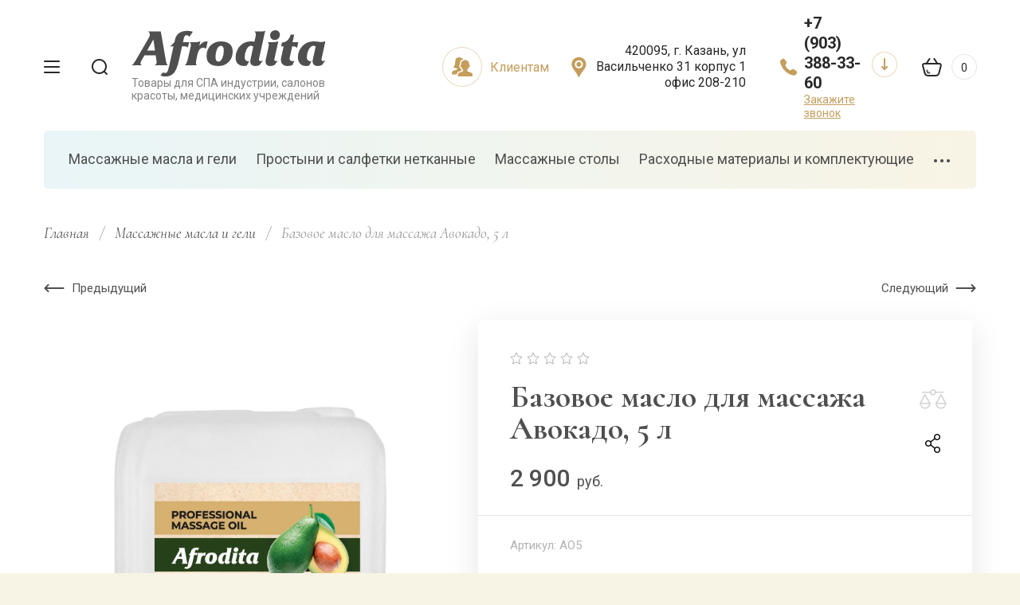

--- FILE ---
content_type: text/html; charset=utf-8
request_url: https://afrodita-oil.ru/magazin/product/bazovoe-maslo-dlya-massazha-avokado-5000-ml
body_size: 21633
content:

	<!doctype html>
<html lang="ru" class="" style="opacity: 0;">
	
<head>
<meta charset="utf-8">
<meta name="robots" content="all"/>
<title>Базовое масло для массажа Авокадо, 5 л</title>
<!-- assets.top -->
<script src="/g/libs/nocopy/1.0.0/nocopy.for.all.js" ></script>
<meta property="og:title" content="Базовое масло для массажа Авокадо, 5 л">
<meta name="twitter:title" content="Базовое масло для массажа Авокадо, 5 л">
<meta property="og:description" content="Базовое масло для массажа Авокадо, 5 л">
<meta name="twitter:description" content="Базовое масло для массажа Авокадо, 5 л">
<meta property="og:image" content="https://afrodita-oil.ru/thumb/2/7W7i8Xf3IKhxt86yzP4Mkw/350r350/d/img-20221210-wa0004.jpg">
<meta name="twitter:image" content="https://afrodita-oil.ru/thumb/2/7W7i8Xf3IKhxt86yzP4Mkw/350r350/d/img-20221210-wa0004.jpg">
<meta property="og:image:type" content="image/jpeg">
<meta property="og:image:width" content="350">
<meta property="og:image:height" content="350">
<meta property="og:type" content="website">
<meta property="og:url" content="https://afrodita-oil.ru/magazin/product/bazovoe-maslo-dlya-massazha-avokado-5000-ml">
<meta name="twitter:card" content="summary">
<!-- /assets.top -->

<meta name="description" content="Базовое масло для массажа Авокадо, 5 л">
<meta name="keywords" content="Базовое масло для массажа Авокадо, 5 л">
<meta name="SKYPE_TOOLBAR" content="SKYPE_TOOLBAR_PARSER_COMPATIBLE">
<meta name="viewport" content="width=device-width, initial-scale=1.0, maximum-scale=1.0, user-scalable=no">
<meta name="format-detection" content="telephone=no">
<meta http-equiv="x-rim-auto-match" content="none">


<!-- JQuery -->
<script src="/g/libs/jquery/1.10.2/jquery.min.js" charset="utf-8"></script>
<!-- JQuery -->

<!-- Common js -->
	<link rel="stylesheet" href="/g/css/styles_articles_tpl.css">
<meta name="yandex-verification" content="9293aacb506732d0" />
<link rel="stylesheet" href="/g/libs/lightgallery-proxy-to-hs/lightgallery.proxy.to.hs.min.css" media="all" async>
<script src="/g/libs/lightgallery-proxy-to-hs/lightgallery.proxy.to.hs.stub.min.js"></script>
<script src="/g/libs/lightgallery-proxy-to-hs/lightgallery.proxy.to.hs.js" async></script>

            <!-- 46b9544ffa2e5e73c3c971fe2ede35a5 -->
            <script src='/shared/s3/js/lang/ru.js'></script>
            <script src='/shared/s3/js/common.min.js'></script>
        <link rel='stylesheet' type='text/css' href='/shared/s3/css/calendar.css' /><link rel="icon" href="/favicon.ico" type="image/x-icon">

<!--s3_require-->
<link rel="stylesheet" href="/g/basestyle/1.0.1/user/user.css" type="text/css"/>
<link rel="stylesheet" href="/g/basestyle/1.0.1/user/user.brown.css" type="text/css"/>
<script type="text/javascript" src="/g/basestyle/1.0.1/user/user.js" async></script>
<!--/s3_require-->
<!-- Common js -->

<!-- Shop init -->
			
		
		
		
			<link rel="stylesheet" type="text/css" href="/g/shop2v2/default/css/theme.less.css">		
			<script type="text/javascript" src="/g/printme.js"></script>
		<script type="text/javascript" src="/g/shop2v2/default/js/tpl.js"></script>
		<script type="text/javascript" src="/g/shop2v2/default/js/baron.min.js"></script>
		
			<script type="text/javascript" src="/g/shop2v2/default/js/shop2.2.js"></script>
		
	<script type="text/javascript">shop2.init({"productRefs": {"259890107":{"strana_proizvodstva":{"\u0420\u043e\u0441\u0441\u0438\u044f":["326973507"]},"naznachenie":{"\u0424\u0430\u0440\u043c\u0430\u0446\u0435\u0432\u0442\u0438\u0447\u0435\u0441\u043a\u043e\u0435 \u043c\u0430\u0441\u043b\u043e \u0434\u043b\u044f \u043c\u0430\u0441\u0441\u0430\u0436\u0430":["326973507"]},"ob_em_112":{"47088104":["1579453107"],"47091704":["1579450507"],"47092704":["326973507"],"47092904":["1579454307"],"194751707":["1579453907"]}}},"apiHash": {"getPromoProducts":"60c16c7fb0f5a61a0f1bd9b101002d1a","getSearchMatches":"e8c0767b9aeb2bbd4095894b78808b64","getFolderCustomFields":"ce5812680ee31991153173ee4b9fdc65","getProductListItem":"24285ab51277a060c7617c89d195391b","cartAddItem":"73fb83c186ec4bd7b1c379e271d1c6a1","cartRemoveItem":"06435d7c4b57bee38fb9bf246d31227a","cartUpdate":"876fa0c0aa2bdee5c7a0065d66eda608","cartRemoveCoupon":"eba15c890d78b80ea2783d6ddb7ecce0","cartAddCoupon":"bd486583e56d9cad36d61eef2f51f2e5","deliveryCalc":"c881197cab0e5fde3031c30a704a5141","printOrder":"3c9ba8203b3ce13f2f26eed58525f873","cancelOrder":"3b32924114d494ef924e368b8b8a7852","cancelOrderNotify":"8de2dc55a67db35dc9fff83770679791","repeatOrder":"45b97f37057cc685aad79a14485543d6","paymentMethods":"7de50422f3232b1122e62f12a8b78911","compare":"80ac78a3e6398b3099433b9b601b3b00"},"hash": null,"verId": 1630909,"mode": "product","step": "","uri": "/magazin","IMAGES_DIR": "/d/","my": {"gr_selected_theme":6,"gr_new_contacts_popup":true,"show_sections":true,"buy_alias":"\u0412 \u043a\u043e\u0440\u0437\u0438\u043d\u0443","located_in_sections_alias":"\u041d\u0430\u0445\u043e\u0434\u0438\u0442\u0441\u044f \u0432 \u0440\u0430\u0437\u0434\u0435\u043b\u0430\u0445:","gr_search_range_slider":true,"gr_search_old_color":true,"gr_search_floats_titles":true,"on_shop2_btn":true,"buy_one_click_btn":"\u041a\u0443\u043f\u0438\u0442\u044c \u0432 1 \u043a\u043b\u0438\u043a","gr_thumb_width":"600","gr_thumb_height":"600","gr_fix_slider":true,"gr_new_instafeed":true,"lazy_load_subpages":true,"gr_pagelist_lazy_load":true,"gr_product_quick_view":true,"gr_kinds_slider":true,"popup_buy_mod":true,"gr_shop2_msg":true,"gr_filter_range_slider":true,"gr_new_hide_share":true,"gr_new_footer_styles":true,"gr_mew_folder":true,"gr_new_style_slider":true,"gr_new_block_popular":true,"new_instagram_fix":true},"shop2_cart_order_payments": 1,"cf_margin_price_enabled": 0,"maps_yandex_key":"","maps_google_key":""});shop2.delivery.deligate = true;</script>
<style type="text/css">.product-item-thumb {width: 350px;}.product-item-thumb .product-image, .product-item-simple .product-image {height: 350px;width: 350px;}.product-item-thumb .product-amount .amount-title {width: 254px;}.product-item-thumb .product-price {width: 300px;}.shop2-product .product-side-l {width: 200px;}.shop2-product .product-image {height: 190px;width: 200px;}.shop2-product .product-thumbnails li {width: 56px;height: 56px;}</style>
<!-- Shop init -->


<!-- Fonts -->
<link href="https://fonts.googleapis.com/css?family=Cormorant:300,300i,400,400i,500,500i,600,600i,700,700i|Roboto:100,100i,300,300i,400,400i,500,500i,700,700i,900,900i&amp;subset=cyrillic,cyrillic-ext" rel="stylesheet">
<!-- Fonts -->

<!-- Custom styles -->
<link rel="stylesheet" href="/g/libs/jqueryui/datepicker-and-slider/css/jquery-ui.css">
<link rel="stylesheet" href="/g/libs/lightgallery/v1.2.19/lightgallery.css">
<link rel="stylesheet" href="/g/libs/remodal/css/remodal.css">
<link rel="stylesheet" href="/g/libs/remodal/css/remodal-default-theme.css">
<link rel="stylesheet" href="/g/libs/waslide/css/waslide.css">
<link rel="stylesheet" href="/g/templates/shop2/2.113.2/css/global_styles/global_styles.css">

<link rel="stylesheet" href="/g/libs/wow-animation/css/animate.css">

<!-- Custom styles -->
		    <link rel="stylesheet" href="/g/templates/shop2/2.113.2/themes/theme6/theme.scss.css">
	
<!-- Custom js -->
<script src="/g/libs/jquery-responsive-tabs/1.6.3/jquery.responsiveTabs.min.js" charset="utf-8"></script>
<script src="/g/libs/jquery-match-height/0.7.2/jquery.matchHeight.min.js" charset="utf-8"></script>
<script src="/g/libs/jqueryui/datepicker-and-slider/js/jquery-ui.min.js" charset="utf-8"></script>
<script src="/g/libs/jqueryui/touch_punch/jquery.ui.touch_punch.min.js" charset="utf-8"></script>
<script src="/g/libs/timer/js/timer.js"></script>

<script src="/g/libs/wow-animation/js/wow.min.js"></script>

<script src="/g/libs/flexmenu/1.4.2/flexmenu.min.js" charset="utf-8"></script>
<script src="/g/libs/lightgallery/v1.2.19/lightgallery.js" charset="utf-8"></script>
<script src="/g/libs/jquery-slick/1.6.0/slick.min.js" charset="utf-8"></script> 
<script src="/g/libs/remodal/js/remodal.js" charset="utf-8"></script>
<script src="/g/libs/waslide/js/animit.js"></script>
<script src="/g/libs/waslide/js/waslide.js"></script>
<script src="/g/templates/shop2/widgets/js/instafeed.min.js"></script>
<script src="/g/templates/shop2/2.113.2/js/jquery.paroller.min.js"></script>
<script src="/g/templates/shop2/2.66.2/js/jquery.columnizer.min.js" charset="utf-8"></script>
<!-- Custom js -->

<!-- Site js -->
<script src="/g/s3/misc/form/shop-form/shop-form-minimal.js" charset="utf-8"></script>
<script src="/g/templates/shop2/2.113.2/js/plugins.js" charset="utf-8"></script>
<script src="/g/templates/shop2/2.113.2/js/shop_main.js" charset="utf-8"></script>
<!-- Site js -->

<link rel="stylesheet" href="/g/libs/jquery-popover/0.0.4/jquery.popover.css">
<script src="/g/libs/jquery-popover/0.0.4/jquery.popover.js"></script>

	<script src="/g/templates/shop2/2.113.2/js/shop2_msg/shop2_msg.js"></script>


<script>
	$(function(){
		$('html').css('opacity', '1');
	});
</script>


	<link rel="stylesheet" href="/t/v11833/images/css/advantages.scss.css">


<link rel="stylesheet" href="/t/css/seo_lp_styles.scss.css">
<link rel="stylesheet" href="/t/v11833/images/css/addon_style.scss.css">

</head>
<body class="site mew-style-folder sand">
	<div class="site__wrapper new_contacts_wrapper">
		
							
				<style>
					.quick-view-trigger {display: none;}
				</style>
			
										<span class="gr-up-button" role="button">&nbsp;</span>
				
		<div class="remodal" data-remodal-id="search-form" role="dialog" data-remodal-options="hashTracking: false">
	        <button data-remodal-action="close" class="remodal-close-btn gr-icon-btn">
	            <span>Закрыть</span>
	        </button>
	        <div class="search-tabs">
	            <div class="search-tabs__header">Поиск</div>
	            <div class="search-tabs__heading">
	                <div class="search-tabs__title active">по названию</div>
	                <div class="search-tabs__title">по параметрам</div>
	            </div>
	            <div class="search-tabs__items">
	                <div class="search-tabs__item">
	                    <nav class="search-block">
	                        	                        							    <form action="/magazin/search" method="get" class="search-block__form">
		                            <div class="gr-field-style">
		                                <input name="search_text" type="text" class="search-block__input" value="" placeholder="я ищу..."/>
		                            </div>
		                            <button class="search-block__btn">&nbsp;</button>
		                        <re-captcha data-captcha="recaptcha"
     data-name="captcha"
     data-sitekey="6LddAuIZAAAAAAuuCT_s37EF11beyoreUVbJlVZM"
     data-lang="ru"
     data-rsize="invisible"
     data-type="image"
     data-theme="light"></re-captcha></form>
															                    </nav>
	                </div>
	                <div class="search-tabs__item">
	                    	
	
<div class="shop2-block search-form">
	<div class="search-form__inner">
		<div class="search-form__header">Поиск</div>
		<form action="/magazin/search" enctype="multipart/form-data">
			<input type="hidden" name="sort_by" value=""/>
			<div class="search-rows clear-self">
				<div class="search-rows__top">
											<div class="search-rows__row price_row gr-field-style">
							<div class="row-body">
								<div class="row-title field-title">Цена</div>
								<label class="input-from">
									<span>от</span>
									<input name="s[price][min]" type="text" size="5" class="small" value=""  data-range_min="0" />
								</label>
								<label class="input-to">
									<span>до</span>
									<input name="s[price][max]" type="text" size="5" class="small" value=""  data-range_max="200000" />
								</label>
									                                <div class="input_range_slider"></div>
	                            	                            <div class="search_currency">
	                            	руб.	                            </div>
							</div>
						</div>
					
											<div class="search-rows__row per_page_row gr-field-style">
							<div class="row-title field-title">Результатов на странице</div>
							<div class="row-body">
								<select name="s[products_per_page]">
																																						<option value="5">5</option>
																													<option value="20">20</option>
																													<option value="35">35</option>
																													<option value="50" selected="selected">50</option>
																													<option value="65">65</option>
																													<option value="80">80</option>
																													<option value="95">95</option>
																	</select>
							</div>
						</div>
									</div>

									<div class="search-rows__row gr-field-style">
						<div class="row-title field-title">Производитель</div>
						<div class="row-body">
							<select name="s[vendor_id]">
								<option value="">Все</option>          
																	<option value="10406704" >ООО &quot;Торговая компания &quot;Евросервис&quot;</option>
																	<option value="10406504" >Афродита</option>
																	<option value="35246505" >ООО &quot;Базовая дезинфекция&quot;</option>
																	<option value="60834905" >SitekMed (Таиланд)</option>
																	<option value="60835705" >SitekMed (Малайзия)</option>
																	<option value="60850905" >SitekMed (Китай)</option>
																	<option value="63342905" >Lotti</option>
															</select>
						</div>
					</div>
				
									<div class="search-rows__row gr-field-style">
						<label class="row-title field-title" for="shop2-article">Артикул</label>
						<div class="row-body">
							<input type="text" name="s[article]" id="shop2-article" value="" />
						</div>
					</div>
				
									<div class="search-rows__row gr-field-style">
						<label class="row-title field-title" for="shop2-name">Название</label>
						<div class="row-body">
							<input type="text" name="s[name]" size="20" id="shop2-name" value="" />
						</div>
					</div>
								
									<div class="search-rows__row gr-field-style">
						<label class="row-title field-title" for="shop2-text">Текст</label>
						<div class="row-body">
							<input type="text" name="search_text" size="20" id="shop2-text"  value="" />
						</div>
					</div>
								
									<div class="search-rows__row gr-field-style">
						<div class="row-title field-title">Выберите категорию</div>
						<div class="row-body">
							<select name="s[folder_id]" id="s[folder_id]">
								<option value="">Все</option>
																																												<option value="42687904" >
											 Массажные масла и гели
										</option>
																																				<option value="42688104" >
											 Простыни и салфетки нетканные
										</option>
																																				<option value="42688304" >
											 Массажные столы
										</option>
																																				<option value="42688504" >
											 Расходные материалы и комплектующие
										</option>
																																				<option value="42908704" >
											 Дезинфицирующие средства
										</option>
																																				<option value="42689104" >
											 Полотенца/простыни бумажные
										</option>
																																				<option value="42689304" >
											 Туалетная бумага
										</option>
																																				<option value="139568705" >
											 Косметика для эпиляции
										</option>
																																				<option value="202590505" >
											 Массажные свечи
										</option>
																																				<option value="215520505" >
											 Скрабы для тела профессиональные
										</option>
																																				<option value="215712305" >
											 Косметика для обёртывания
										</option>
																																				<option value="287006105" >
											 Перчатки одноразовые латексные, виниловые, нитриловые
										</option>
																																				<option value="292869105" >
											 Шприцы и системы
										</option>
																																				<option value="308654108" >
											 Профессиональная и бытовая химия для уборки
										</option>
																																				<option value="10444916" >
											 Гели
										</option>
																								</select>
						</div>
					</div>

					<div id="shop2_search_custom_fields"></div>
								
								<div id="shop2_search_global_fields">
					
								</div>
								
														    <div class="search-rows__row gr-field-style">
					        <div class="row-title field-title">Новинка</div>
					        <div class="row-body">
					            					            <select name="s[flags][2]">
						            <option value="">Все</option>
						            <option value="1">да</option>
						            <option value="0">нет</option>
						        </select>
					        </div>
					    </div>
			    															    <div class="search-rows__row gr-field-style">
					        <div class="row-title field-title">Спецпредложение</div>
					        <div class="row-body">
					            					            <select name="s[flags][1]">
						            <option value="">Все</option>
						            <option value="1">да</option>
						            <option value="0">нет</option>
						        </select>
					        </div>
					    </div>
			    								</div>
			<div class="search-rows__btn">
				<button type="submit" class="search-btn gr-button-1">Поиск</button>
			</div>
		<re-captcha data-captcha="recaptcha"
     data-name="captcha"
     data-sitekey="6LddAuIZAAAAAAuuCT_s37EF11beyoreUVbJlVZM"
     data-lang="ru"
     data-rsize="invisible"
     data-type="image"
     data-theme="light"></re-captcha></form>
	</div>
</div><!-- Search Form -->	                </div>
	            </div>
	        </div>
	    </div> <!-- .search-form -->

	    <div class="remodal" data-remodal-id="mobile-contacts" role="dialog" data-remodal-options="hashTracking: false">
	        <button data-remodal-action="close" class="remodal-close-btn gr-icon-btn">
	            <span>Закрыть</span>
	        </button>
		</div>
		
					<div class="remodal" data-remodal-id="callback-popup" role="dialog" data-remodal-options="hashTracking: false">
		        <button data-remodal-action="close" class="remodal-close-btn gr-icon-btn">
		            <span>Закрыть</span>
		        </button>
		        
                        	
	    
        
    <div class="tpl-anketa" data-api-url="/-/x-api/v1/public/?method=form/postform&param[form_id]=8092104" data-api-type="form">
    		    			    	<div class="tpl-anketa__left">
		        	<div class="tpl-anketa__title">Заказать звонок</div>
		        			        </div>
	                        <div class="tpl-anketa__right">
	        	            <form method="post" action="/" data-s3-anketa-id="8092104">
	                <input type="hidden" name="param[placeholdered_fields]" value="" />
	                <input type="hidden" name="form_id" value="8092104">
	                	                	                <input type="hidden" name="param[hide_title]" value="" />
	                <input type="hidden" name="param[product_name]" value="" />
                	<input type="hidden" name="param[product_link]" value="https://" />
                	<input type="hidden" name="param[policy_checkbox]" value="" />
                	<input type="hidden" name="param[has_span_button]" value="" />
	                <input type="hidden" name="tpl" value="global:shop2.form.minimal.tpl">
	                		                		                    		                        <div class="tpl-field type-text">
		                            		                                <div class="field-title">Имя:</div>
		                            		                            
		                            		                            <div class="field-value">
		                                		                                		                                    <input type="text" 
		                                    	 
			                                    size="30" 
			                                    maxlength="100" 
			                                    value="" 
			                                    name="d[0]" 
		                                    />
		                                		                                
		                                		                            </div>
		                        </div>
		                    		                		                    		                        <div class="tpl-field type-text field-required">
		                            		                                <div class="field-title">Телефон: <span class="field-required-mark">*</span></div>
		                            		                            
		                            		                            <div class="field-value">
		                                		                                		                                    <input type="text" 
		                                    	 required  
			                                    size="30" 
			                                    maxlength="100" 
			                                    value="" 
			                                    name="d[1]" 
		                                    />
		                                		                                
		                                		                            </div>
		                        </div>
		                    		                		                    		                        <div class="tpl-field type-checkbox field-required">
		                            		                            
		                            		                            <div class="field-value">
		                                		                                		                                    <ul>
		                                        		                                            <li>
	                                            		
	                                            		<label>
	                                            			<input 
	                                            				 required  
			                                            		type="checkbox" 
			                                            		value="Да" 
			                                            		name="d[2]" 
		                                            		/>
	                                            			<span>Я согласен(на) на обработку моих персональных данных. <a href="https://afrodita-oil.ru/user/agreement" target="_blank">Подробнее&hellip;</a> <ins class="field-required-mark">*</ins></span>
	                                            		</label>
		                                        	</li>
		                                        		                                    </ul>
		                                		                                
		                                		                            </div>
		                        </div>
		                    		                	
	        			        		
	                	
	                <div class="tpl-field tpl-field-button">
	                    <button type="submit" class="tpl-form-button">Спасибо</button>
	                </div>
	
	            <re-captcha data-captcha="recaptcha"
     data-name="captcha"
     data-sitekey="6LddAuIZAAAAAAuuCT_s37EF11beyoreUVbJlVZM"
     data-lang="ru"
     data-rsize="invisible"
     data-type="image"
     data-theme="light"></re-captcha></form>
	            
	        		        	
	                </div>
    </div>
			</div>
		
	    <div class="folders_popup_wrapper">
			<div class="folders_popup_close"></div>
			<div class="folders_popup_wrap">
				<div class="folders_popup_left">
					<div class="popup_left_in">
						<div class="reg_blocks_wrap">
							<a href="/user/login">Кабинет</a>
						</div>
													<div class="top_menu_wrap">
								<ul class="top_menu menu-default">
							        							
							            							
							            							                <li class=" opened"><a href="/"><span>Главная</span></a>
							            							            							
							        							
							            							                							                        </li>
							                    							                							            							
							            							                <li class="has"><a href="/o-kompanii"><span>О компании</span></a>
							            							            							
							        							
							            							                							                        </li>
							                    							                							            							
							            							                <li class=""><a href="/oplata-i-dostavka"><span>Оплата и доставка</span></a>
							            							            							
							        							
							            							                							                        </li>
							                    							                							            							
							            							                <li class=""><a href="/akcii-i-skidki"><span>Акции и скидки</span></a>
							            							            							
							        							
							            							                							                        </li>
							                    							                							            							
							            							                <li class=""><a href="/kontakty-1"><span>Контакты</span></a>
							            							            							
							        							
							            							                							                        </li>
							                    							                							            							
							            							                <li class=""><a href="/user"><span>Пользователи</span></a>
							            							            							
							        							        </li>
							    </ul>
							    							</div>
											</div>
				</div>
				<div class="folders_popup_right">
					 <div class="folders_bl_wrapper">

						<div class="folders_bl_wrap">
							
							    <ul class="folders_block menu-default">
								
																	<li class="brands_block dontsplit checked_brands">
											<a href="/magazin/vendors"><span></span><ins>Бренды</ins></a>
										<ul>
																							<li><a href="/magazin/vendor/ooo-torgovaya-kompaniya-evroservis">ООО &quot;Торговая компания &quot;Евросервис&quot;</a></li>
																							<li><a href="/magazin/vendor/afrodita">Афродита</a></li>
																							<li><a href="/magazin/vendor/ooo-bazovaya-dezinfekciya">ООО &quot;Базовая дезинфекция&quot;</a></li>
																							<li><a href="/magazin/vendor/sitekmed-tailand">SitekMed (Таиланд)</a></li>
																							<li><a href="/magazin/vendor/sitekmed-malajziya">SitekMed (Малайзия)</a></li>
																							<li><a href="/magazin/vendor/sitekmed-kitaj">SitekMed (Китай)</a></li>
																							<li><a href="/magazin/vendor/lotti">Lotti</a></li>
																					</ul>
										<div class="all_brands"><a href="/magazin/vendors"><span>все бренды</span></a></div>
									</li>
																

							    							    							    							    <li class="has_pic "><a href="/magazin/folder/massazhnye-masla"><span class="pic" style="background:url(/thumb/2/gHqG64rGl1CKvVQHhDA6mg/500c700/d/img-20221116-wa0121.jpg) 50% /cover no-repeat;"></span><ins>Массажные масла и гели</ins></a>
							    							    							    							    							    							    </li>
							    							    							    							    							    <li class=""><a href="/magazin/folder/prostyni-i-salfetki-netkannye"><span  ></span><ins>Простыни и салфетки нетканные</ins></a>
							    							    							    							    							    							    </li>
							    							    							    							    							    <li class=""><a href="/magazin/folder/massazhnye-stoly"><span  ></span><ins>Массажные столы</ins></a>
							    							    							    							    							    							    </li>
							    							    							    							    							    <li class=""><a href="/magazin/folder/rashodnye-materialy-i-komplektuyushchie"><span  ></span><ins>Расходные материалы и комплектующие</ins></a>
							    							    							    							    							    							    </li>
							    							    							    							    							    <li class=""><a href="/magazin/folder/dezinficiruyushchie-sredstva"><span  ></span><ins>Дезинфицирующие средства</ins></a>
							    							    							    							    							    							    </li>
							    							    							    							    							    <li class=""><a href="/magazin/folder/gigiyena"><span  ></span><ins>Полотенца/простыни бумажные</ins></a>
							    							    							    							    							    							    </li>
							    							    							    							    							    <li class=""><a href="/magazin/folder/medtekhnika"><span  ></span><ins>Туалетная бумага</ins></a>
							    							    							    							    							    							    </li>
							    							    							    							    							    <li class=""><a href="/magazin/folder/kosmetika-dlya-eppilyacii"><span  ></span><ins>Косметика для эпиляции</ins></a>
							    							    							    							    							    							    </li>
							    							    							    							    							    <li class=""><a href="/magazin/folder/massazhnye-svechi"><span  ></span><ins>Массажные свечи</ins></a>
							    							    							    							    							    							    </li>
							    							    							    							    							    <li class=""><a href="/magazin/folder/skraby-dlya-tela-professionalnye"><span  ></span><ins>Скрабы для тела профессиональные</ins></a>
							    							    							    							    							    							    </li>
							    							    							    							    							    <li class=""><a href="/magazin/folder/kosmetika-dlya-obertyvaniya"><span  ></span><ins>Косметика для обёртывания</ins></a>
							    							    							    							    							    							    </li>
							    							    							    							    							    <li class=""><a href="/magazin/folder/perchatki-medicinskie-odnorazovye"><span  ></span><ins>Перчатки одноразовые латексные, виниловые, нитриловые</ins></a>
							    							    							    							    							    							    </li>
							    							    							    							    							    <li class=""><a href="/magazin/folder/shpricy-i-sistemy"><span  ></span><ins>Шприцы и системы</ins></a>
							    							    							    							    							    							    </li>
							    							    							    							    							    <li class=""><a href="/magazin/folder/professionalnaya-i-bytovaya-himiya-dlya-uborki"><span  ></span><ins>Профессиональная и бытовая химия для уборки</ins></a>
							    							    							    							    							    							    </li>
							    							    							    							    							    <li class=""><a href="/magazin/folder/geli"><span  ></span><ins>Гели</ins></a>
							    							    							    							    </li></ul>
							    
													</div>
					</div> 
				</div>
			</div>
		</div> <!-- .folders_popup_wrapper -->


		<div class="mobile_folders_wrapper">

			<div class="mobile_folders_close"></div>
			<div class="mobile_folders_in">

				<div class="mobile_folders_top">

					<div class="mobile_top_item">
						<a class="mobile_folders_reg" href="/user/register">Войти</a>
					</div>
					<div class="mobile_top_item">
						<div class="mobile_menu_title">Меню</div>
					</div>
					<div class="mobile_top_item">&nbsp;</div>

				</div>
				<div class="mobile_folders_wrap">
					<div class="mobile_folders_title">Каталог</div>
					<div class="mobile_foldes_bl">
						<ul class="mobile_foldes menu-default">
													         						         						         						         						    						         						              						              						                   <li ><a href="/magazin/folder/massazhnye-masla"><span>Массажные масла и гели</span></a>
						              						         						         						         						         						    						         						              						                   						                        </li>
						                        						                   						              						              						                   <li ><a href="/magazin/folder/prostyni-i-salfetki-netkannye"><span>Простыни и салфетки нетканные</span></a>
						              						         						         						         						         						    						         						              						                   						                        </li>
						                        						                   						              						              						                   <li ><a href="/magazin/folder/massazhnye-stoly"><span>Массажные столы</span></a>
						              						         						         						         						         						    						         						              						                   						                        </li>
						                        						                   						              						              						                   <li ><a href="/magazin/folder/rashodnye-materialy-i-komplektuyushchie"><span>Расходные материалы и комплектующие</span></a>
						              						         						         						         						         						    						         						              						                   						                        </li>
						                        						                   						              						              						                   <li ><a href="/magazin/folder/dezinficiruyushchie-sredstva"><span>Дезинфицирующие средства</span></a>
						              						         						         						         						         						    						         						              						                   						                        </li>
						                        						                   						              						              						                   <li ><a href="/magazin/folder/gigiyena"><span>Полотенца/простыни бумажные</span></a>
						              						         						         						         						         						    						         						              						                   						                        </li>
						                        						                   						              						              						                   <li ><a href="/magazin/folder/medtekhnika"><span>Туалетная бумага</span></a>
						              						         						         						         						         						    						         						              						                   						                        </li>
						                        						                   						              						              						                   <li ><a href="/magazin/folder/kosmetika-dlya-eppilyacii"><span>Косметика для эпиляции</span></a>
						              						         						         						         						         						    						         						              						                   						                        </li>
						                        						                   						              						              						                   <li ><a href="/magazin/folder/massazhnye-svechi"><span>Массажные свечи</span></a>
						              						         						         						         						         						    						         						              						                   						                        </li>
						                        						                   						              						              						                   <li ><a href="/magazin/folder/skraby-dlya-tela-professionalnye"><span>Скрабы для тела профессиональные</span></a>
						              						         						         						         						         						    						         						              						                   						                        </li>
						                        						                   						              						              						                   <li ><a href="/magazin/folder/kosmetika-dlya-obertyvaniya"><span>Косметика для обёртывания</span></a>
						              						         						         						         						         						    						         						              						                   						                        </li>
						                        						                   						              						              						                   <li ><a href="/magazin/folder/perchatki-medicinskie-odnorazovye"><span>Перчатки одноразовые латексные, виниловые, нитриловые</span></a>
						              						         						         						         						         						    						         						              						                   						                        </li>
						                        						                   						              						              						                   <li ><a href="/magazin/folder/shpricy-i-sistemy"><span>Шприцы и системы</span></a>
						              						         						         						         						         						    						         						              						                   						                        </li>
						                        						                   						              						              						                   <li ><a href="/magazin/folder/professionalnaya-i-bytovaya-himiya-dlya-uborki"><span>Профессиональная и бытовая химия для уборки</span></a>
						              						         						         						         						         						    						         						              						                   						                        </li>
						                        						                   						              						              						                   <li ><a href="/magazin/folder/geli"><span>Гели</span></a>
						              						         						         						         						         						    						    						    </li>
						</ul>
					</div>
				</div>
			</div>
		</div> <!--.mobile_folders_wrapper-->
		
		<div class="mobile_menu_wrapper">
			<div class="mobile_menu_close"></div>
			<div class="menu_mob_title_wr">
				<div class="menu_back_title">Меню</div>
			</div>
			<div class="mobile_menu_wrap">
				<ul class="menu-default mobile_menu"><li class="opened active"><a href="/" ><span>Главная</span></a></li><li><a href="/o-kompanii" ><span>О компании</span></a></li><li><a href="/oplata-i-dostavka" ><span>Оплата и доставка</span></a></li><li><a href="/akcii-i-skidki" ><span>Акции и скидки</span></a></li><li><a href="/kontakty-1" ><span>Контакты</span></a></li><li><a href="/user" ><span>Пользователи</span></a></li></ul>			</div>
		</div> <!--.mobile_menu_wrapper-->
		<header role="banner" class="site-header block_padding new_logo_styles">
			<div class="site-header__inner">
				
				<div class="site-fixed-panel">
					<div class="site-fixed-panel__inner">
						<div class="burger-popup-btn">&nbsp;</div>
						<div class="burger-mobile-btn">&nbsp;</div>
						<a href="#" data-remodal-target="search-form" class="search-popup-btn">&nbsp;</a>
						<a href="#" data-remodal-target="mobile-contacts" class="contacts-popup-btn">&nbsp;</a>
													<a href="/magazin/compare" target="_blank" class="compare-button hide">
								<span>0</span>
							</a>
																																																<div class="cart-preview">
									<div id="shop2-cart-preview">
			<a href="/magazin/cart" class="cart-preview__link">
		<span class="cart-preview__icon">&nbsp;</span>
		<span class="cart-preview__amount">0</span>
	</a>
</div>								</div>
																									</div>
				</div> <!-- .site-fixed-panel -->

				<div class="site-header__left wow fadeInLeft">

					<div class="site-info">
													<div class="site-info__logo">
																																	<a href="https://afrodita-oil.ru">
																	<img src="/thumb/2/qGPwc5Mf28quOTw_WJienQ/243r/d/afrodita_logo.svg" style="max-width: 243px" alt="PROFFI LAND" />
																	</a>
															</div>
												<div class="site-info__body">
																						<div class="site-info__desc">Товары для СПА индустрии, салонов красоты, медицинских учреждений</div>
													</div>
					</div> <!-- .site-info -->

				</div>
				<div class="site-header__right wow fadeInRight">
					
											<div class="header-buttons">
															<a href="/oplata-i-dostavka" class="header-buttons__item">
																			<span class="header-buttons__icon">
																							<ins style="max-width: 30px; max-height: 30px; display: flex; align-items: center; justify-content: center;"><svg xmlns="http://www.w3.org/2000/svg" width="25.75" height="24.094" viewBox="0 0 25.75 24.094">
  <defs>
    <style>
      .cls-1 {
        fill: #c59d5c;
        fill-rule: evenodd;
      }
    </style>
  </defs>
  <path id="mnu_ic.svg" class="cls-1" d="M1155.27,92h-5.13a0.9,0.9,0,0,1-.9-0.907V90.143c0-1.828,1.56-2.613,2.8-3.127a14.3,14.3,0,0,1,1.74-.532c1.35-.362,2.19-0.767,2.19-1.424V84.246a8.1,8.1,0,0,1-5.07-1.424c4.98-3.284-.47-12.425,7.78-12.425a2.208,2.208,0,0,1,2.02.846,2.812,2.812,0,0,1,2.81,1.546,2.566,2.566,0,0,0-.33.323s-0.01.009-.01,0.014a4.128,4.128,0,0,0-2.63,1.26c-0.85.943-1.21,2.316-1.12,4.37a1.853,1.853,0,0,0-.36.346,3.016,3.016,0,0,0-.44,2.429c0.11,0.628.4,2.283,1.72,2.928a5.773,5.773,0,0,0,1.53,2.425v0.161a8.875,8.875,0,0,1-1.22.393,14.977,14.977,0,0,0-1.84.57l-0.09.038A4.763,4.763,0,0,0,1155.27,92Zm19.72,0.722v0.907a0.865,0.865,0,0,1-.86.864h-16.55a0.859,0.859,0,0,1-.86-0.864V92.724c0-2.289,1.48-2.843,2.66-3.333a13.723,13.723,0,0,1,1.66-.506c1.28-.344,2.32-0.731,2.32-1.356V86.264a5.054,5.054,0,0,1-1.81-3.037c-0.73,0-1.19-.41-1.46-1.949-0.23-1.321.29-1.484,0.9-1.5-0.44-4.189.69-5.21,3.21-5.21,0,0-.17-0.844,1.15-0.844,2.1,0,6.33,1.552,5.22,6.05,0.65,0.007,1.23.114,0.99,1.506-0.26,1.548-.56,1.949-1.29,1.949a1.783,1.783,0,0,1-.35-0.035,5.015,5.015,0,0,1-1.57,2.961v1.376c0,0.625,1.04,1.011,2.32,1.354a13.447,13.447,0,0,1,1.66.507C1174.13,90.175,1174.99,90.436,1174.99,92.724Z" transform="translate(-1149.25 -70.406)"/>
</svg>
</ins>
																					</span>
																		<span class="header-buttons__title"><span>Клиентам</span></span>								</a>
													</div> <!-- .header-buttons -->
										
																		<div class="contacts-popup new_contacts_popup">
																<div class="addressTop">
									420095, г. Казань, ул Васильченко 31 корпус 1 офис 208-210
								</div>
																									<div class="contacts-popup__btn" data-remodal-target="mobile-contacts">&nbsp;</div>
																									<div class="contacts-popup__heading">
																																																										<div class="phTit"><a href="tel:+79033883360">+7 (903) 388-33-60</a></div>
																																																																	<span class="callbackBtn" data-remodal-target="callback-popup">
											Закажите звонок
										</span>
																			</div>
																<div class="contacts-popup__body hide">
									<div class="contacts-popup__close">&nbsp;</div>
																			<div class="contacts-phones">
																							<div class="contacts-phones__item">
													<div class="contacts-phones__item-inner">
																																											<div><a href="tel:+79033883360">+7 (903) 388-33-60</a></div>
																																									</div>
												</div>
																					</div>
																												<div class="contacts-messengers">
																							<div class="contacts-messengers__item">
																											<div class="contacts-messengers__icon">
															<img src="/thumb/2/Ub2beH9xOyJlJnZkIp9jDw/36c36/d/fgs16_whatsapp.svg" alt="+7 (903) 305-07-58" />
														</div>
																										<div class="contacts-messengers__description">
																													<div class="contacts-messengers__note">
																Татьяна (WhatsApp)
															</div>
																																											<div class="contacts-messengers__title">
																<a href="https://wa.me/79033050758">+7 (903) 305-07-58</a>
															</div>
																											</div>
												</div>
																							<div class="contacts-messengers__item">
																											<div class="contacts-messengers__icon">
															<img src="/thumb/2/Ub2beH9xOyJlJnZkIp9jDw/36c36/d/fgs16_whatsapp.svg" alt="+7 (965) 608-67-27" />
														</div>
																										<div class="contacts-messengers__description">
																													<div class="contacts-messengers__note">
																Екатерина (WhatsApp)
															</div>
																																											<div class="contacts-messengers__title">
																<a href="https://wa.me/79656086727">+7 (965) 608-67-27</a>
															</div>
																											</div>
												</div>
																							<div class="contacts-messengers__item">
																											<div class="contacts-messengers__icon">
															<img src="/thumb/2/Ub2beH9xOyJlJnZkIp9jDw/36c36/d/fgs16_whatsapp.svg" alt="+7 (967) 770-64-65" />
														</div>
																										<div class="contacts-messengers__description">
																													<div class="contacts-messengers__note">
																Владимир (WhatsApp)
															</div>
																																											<div class="contacts-messengers__title">
																<a href="https://wa.me/79677706465">+7 (967) 770-64-65</a>
															</div>
																											</div>
												</div>
																					</div>
																												<div class="contacts-form">
											<div class="contacts-form__btn gr-button-1" data-remodal-target="callback-popup">Закажите звонок</div>
										</div>
																	</div>
							</div> <!-- .contacts-popup -->
											
				</div>
			
			</div>
			<link rel="stylesheet" href="/t/images/css/shop_extra_styles.css">
		</header> <!-- .site-header --> 


		<div class="site-container">
			<div class="site-container__inner">

									<div class="folders-block block_padding">
					    <nav class="folders-block__inner">
					        
					        <ul class="folders-nav menu-default">
					            					                					            					                					
					                    					
					                    					                        <li class=""><a  href="/magazin/folder/massazhnye-masla">Массажные масла и гели</a>
					                        					                    					
					                    					
					                					            					                					
					                    					                        					                            </li>
					                            					                        					                    					
					                    					                        <li class=""><a  href="/magazin/folder/prostyni-i-salfetki-netkannye">Простыни и салфетки нетканные</a>
					                        					                    					
					                    					
					                					            					                					
					                    					                        					                            </li>
					                            					                        					                    					
					                    					                        <li class=""><a  href="/magazin/folder/massazhnye-stoly">Массажные столы</a>
					                        					                    					
					                    					
					                					            					                					
					                    					                        					                            </li>
					                            					                        					                    					
					                    					                        <li class=""><a  href="/magazin/folder/rashodnye-materialy-i-komplektuyushchie">Расходные материалы и комплектующие</a>
					                        					                    					
					                    					
					                					            					                					
					                    					                        					                            </li>
					                            					                        					                    					
					                    					                        <li class=""><a  href="/magazin/folder/dezinficiruyushchie-sredstva">Дезинфицирующие средства</a>
					                        					                    					
					                    					
					                					            					                					
					                    					                        					                            </li>
					                            					                        					                    					
					                    					                        <li class=""><a  href="/magazin/folder/gigiyena">Полотенца/простыни бумажные</a>
					                        					                    					
					                    					
					                					            					                					
					                    					                        					                            </li>
					                            					                        					                    					
					                    					                        <li class=""><a  href="/magazin/folder/medtekhnika">Туалетная бумага</a>
					                        					                    					
					                    					
					                					            					                					
					                    					                        					                            </li>
					                            					                        					                    					
					                    					                        <li class=""><a  href="/magazin/folder/kosmetika-dlya-eppilyacii">Косметика для эпиляции</a>
					                        					                    					
					                    					
					                					            					                					
					                    					                        					                            </li>
					                            					                        					                    					
					                    					                        <li class=""><a  href="/magazin/folder/massazhnye-svechi">Массажные свечи</a>
					                        					                    					
					                    					
					                					            					                					
					                    					                        					                            </li>
					                            					                        					                    					
					                    					                        <li class=""><a  href="/magazin/folder/skraby-dlya-tela-professionalnye">Скрабы для тела профессиональные</a>
					                        					                    					
					                    					
					                					            					                					
					                    					                        					                            </li>
					                            					                        					                    					
					                    					                        <li class=""><a  href="/magazin/folder/kosmetika-dlya-obertyvaniya">Косметика для обёртывания</a>
					                        					                    					
					                    					
					                					            					                					
					                    					                        					                            </li>
					                            					                        					                    					
					                    					                        <li class=""><a  href="/magazin/folder/perchatki-medicinskie-odnorazovye">Перчатки одноразовые латексные, виниловые, нитриловые</a>
					                        					                    					
					                    					
					                					            					                					
					                    					                        					                            </li>
					                            					                        					                    					
					                    					                        <li class=""><a  href="/magazin/folder/shpricy-i-sistemy">Шприцы и системы</a>
					                        					                    					
					                    					
					                					            					                					
					                    					                        					                            </li>
					                            					                        					                    					
					                    					                        <li class=""><a  href="/magazin/folder/professionalnaya-i-bytovaya-himiya-dlya-uborki">Профессиональная и бытовая химия для уборки</a>
					                        					                    					
					                    					
					                					            					                					
					                    					                        					                            </li>
					                            					                        					                    					
					                    					                        <li class=""><a  href="/magazin/folder/geli">Гели</a>
					                        					                    					
					                    					
					                					            					            </li>
					        </ul>
					
					        
					    </nav>
				    </div> <!-- .folders-block -->
								
				
				 


				<main class="site-main inner product_mode">
					<div class="site-main__inner">
							
							
<div class="site-path" data-url="/"><a href="/">Главная</a>  <span>/</span>  <a href="/magazin/folder/massazhnye-masla">Массажные масла и гели</a>  <span>/</span>  Базовое масло для массажа Авокадо, 5 л</div>							
														
														
																												
								
	<div class="shop2-cookies-disabled shop2-warning hide"></div>
	
	
	
		
							
			
							
			
							
			
		
					

			<div class="remodal" data-remodal-id="one-click" role="dialog" data-remodal-options="hashTracking: false">
			<button data-remodal-action="close" class="remodal-close-btn gr-icon-btn"><span>Закрыть</span></button>
		</div>
		
			<div class="shop2-product-navigation block_padding">
	    <!--noindex--><a rel="nofollow" class="product-prev-btn" href="/magazin/product/bazovoe-maslo-dlya-massazha-avokado-5000-ml/prev">Предыдущий</a><!--/noindex-->
	    <!--noindex--><a rel="nofollow" class="product-next-btn" href="/magazin/product/bazovoe-maslo-dlya-massazha-avokado-5000-ml/next">Следующий</a><!--/noindex-->
	    </div>
		
	<div class="product_page_wrapper">
		<div class="product_page_wrap" id="product">
	
			<div class="product_l_side">
				<div class="product_page_slider">
					<div class="product_slider_body">
						
													<div class="product_slide_item" style="background-image: url(/thumb/2/yhOiKwZK5444nlCuT4wGGQ/r/d/5l_avokado.jpg);">
								<a class="gr-image-zoom" href="/d/5l_avokado.jpg">
									<img src="/thumb/2/yhOiKwZK5444nlCuT4wGGQ/r/d/5l_avokado.jpg" alt="Базовое масло для массажа Авокадо, 5 л" title="Базовое масло для массажа Авокадо, 5 л" />
								</a>
							</div>
							
							
					</div>
				</div>
			</div>
	
			<div class="product_r_side">
	
				<div class="product_r_side_in">
	
					<form 
						method="post" 
						action="/magazin?mode=cart&amp;action=add" 
						accept-charset="utf-8"
						class="shop2-product">
	
						<input type="hidden" name="kind_id" value="326973507"/>
						<input type="hidden" name="product_id" value="259890107"/>
						<input type="hidden" name="meta" value='{&quot;strana_proizvodstva&quot;:&quot;\u0420\u043e\u0441\u0441\u0438\u044f&quot;,&quot;naznachenie&quot;:&quot;\u0424\u0430\u0440\u043c\u0430\u0446\u0435\u0432\u0442\u0438\u0447\u0435\u0441\u043a\u043e\u0435 \u043c\u0430\u0441\u043b\u043e \u0434\u043b\u044f \u043c\u0430\u0441\u0441\u0430\u0436\u0430&quot;,&quot;ob_em_112&quot;:&quot;47092704&quot;}'/>
						
						<div class="shop2-product__top">
	
								
	
	<div class="tpl-rating-block">Рейтинг:<div class="tpl-stars"><div class="tpl-rating" style="width: 0%;"></div></div>(0 голосов)</div>

								
							<div class="shop2-product__name"><h1>Базовое масло для массажа Авокадо, 5 л</h1></div>
							
										                    <div class="product-flags">
			                        <div class="product-flags__left">
			                        				                            			                        </div>
			                        <div class="product-flags__right">
			                            			                        </div>
			                    </div>
			                							
															<div class="product-price">
										<div class="price-current">
		<strong>2&nbsp;900</strong> руб.			</div>
										
								</div>
														
							<div class="shop2-product__additional">
								
								
			<div class="product-compare">
			<label>
				<input type="checkbox" value="326973507"/>
				Сравнить
			</label>
		</div>
		
								
																						                    <div class="gr-share">
					                        <div class="gr-share__button">&nbsp;</div>
				                        	<div class="gr-share__inner">
					                        	<script src="https://yastatic.net/es5-shims/0.0.2/es5-shims.min.js"></script>
												<script src="https://yastatic.net/share2/share.js"></script>
												<div class="ya-share2" data-services="vkontakte,odnoklassniki,viber,whatsapp,telegram"></div>
											</div>
					                    </div> <!-- yandex-share -->
					                															</div>
						
						</div>
						
						<div class="shop2-product__bottom">
		                    
	
					
	
	
					<div class="shop2-product-article"><span>Артикул:</span> АО5</div>
	
			                    
		                    		                    
		                    		
							
 
		
			<div class="shop2_product_options_wr">
			<div class="hide_params_btn">Параметры</div>
			<div class="shop2_product_options"><div class="option_item odd"><div class="option_title">Страна производства</div><div class="option_body">Россия </div></div><div class="option_item even type-select"><div class="option_title">Объем</div><div class="option_body"><select name="cf_ob_em_112" class="shop2-cf"><option  value="47088104" data-name="ob_em_112" data-value="47088104" data-kinds="1579453107" >500 мл</option><option  value="47091704" data-name="ob_em_112" data-value="47091704" data-kinds="1579450507" >1 л</option><option  value="47092704" data-name="ob_em_112" data-value="47092704" data-kinds="326973507" selected="selected">5 л</option><option  value="47092904" data-name="ob_em_112" data-value="47092904" data-kinds="1579454307" >3 л</option><option  value="194751707" data-name="ob_em_112" data-value="194751707" data-kinds="1579453907" >250 мл</option></select></div></div></div>
		</div>
	
							
		
															<div class="form-additional">
		                            <div class="form-additional__items">
		                            	<div class="form-additional__item">
		                            			

	<div class="product-amount">
					<div class="amount-title">Количество:</div>
							<div class="shop2-product-amount">
				<button type="button" class="amount-minus">&#8722;</button><input type="text" name="amount" data-kind="326973507"  data-min="1" data-multiplicity="1" maxlength="4" value="1" /><button type="button" class="amount-plus">&#43;</button>
			</div>
							<div class="amount-min">
					от 1 канистра
					по 1 канистра
				</div>
						</div>
		                            	</div>
			                            <div class="form-additional__item">
											
			<button class="shop_product_btn type-3 buy" type="submit" data-url="/magazin/product/bazovoe-maslo-dlya-massazha-avokado-5000-ml" title="В корзину">
			<span>В корзину</span>
		</button>
	

<input type="hidden" value="Базовое масло для массажа Авокадо, 5 л" name="product_name" />
<input type="hidden" value="https://afrodita-oil.ru/magazin/product/bazovoe-maslo-dlya-massazha-avokado-5000-ml" name="product_link" />										</div>
																					<div class="form-additional__item">
												<div class="buy_one_click">
													<span data-remodal-target="one-click"
				            			data-api-url="/-/x-api/v1/public/?method=form/postform&param[form_id]=8092304&param[tpl]=global:shop2.form.minimal.tpl&param[hide_title]=0&param[placeholdered_fields]=0&param[product_link]=afrodita-oil.ru/magazin/product/bazovoe-maslo-dlya-massazha-avokado-5000-ml&param[product_name]=Базовое масло для массажа Авокадо, 5 л">Купить в 1 клик</span>
												</div>
											</div>
																			</div>
								</div>
													</div>
	
					<re-captcha data-captcha="recaptcha"
     data-name="captcha"
     data-sitekey="6LddAuIZAAAAAAuuCT_s37EF11beyoreUVbJlVZM"
     data-lang="ru"
     data-rsize="invisible"
     data-type="image"
     data-theme="light"></re-captcha></form>
	
				</div>
			</div>
		</div>
	
		<div class="product_page_params">
			
			<div class="product_tabs_wrapper">
					


<div class="product_menu_wr">
	<div class="product_menu_fix">
		<div class="product_page_menu">
			<a href="#desc" class="product_menu_item"><span></span>Описание</a>			<a href="#params" class="product_menu_item"><span></span>Параметры</a>			<a href="#kinds" class="product_menu_item"><span></span>Модификации</a>																																																																																																																		<a href="#reviews" class="product_menu_item"><span></span>Отзывы</a>			<a href="#product" class="product_anchor">&nbsp;</a>
		</div>
	</div>
</div>

	<div class="shop2_product_data">
		
						<div class="shop2_product_desc">

								<div class="tab_wrap desc" id="desc">
					<div class="product_body_tab clear-self">
						<div class="tab_title float">Описание</div>
						<div class="tabs_item body_desc_area active-area" id="shop2-tabs-2">
							<h2 style="text-align: center;">Масло авокадо</h2>

<p>Может использоваться в чистом виде для массажа лица и тела. Оно обладает мощными питательными, смягчающими и защитными свойствами, поэтому идеально подходит для ухода за обезвоженной кожей. Считается, что средство также помогает снять&nbsp;<a href="https://medaboutme.ru/zdorove/spravochnik/slovar-medicinskih-terminov/pokrasnenie/">покраснение</a>&nbsp;от заживших ожогов.</p>
						</div>
					</div>
				</div>
								
								<div class="tab_wrap params" id="params">
					<div class="product_params_tab clear-self">
						<div class="tab_title float">Параметры</div>
						<div class="tabs_item params_desc_area " id="shop2-tabs-1">
							<div class="shop2-product-params"><div class="param_item odd"><div class="param_title">Страна производства</div><div class="param_body">Россия </div></div><div class="param_item even"><div class="param_title">Назначение</div><div class="param_body">Фармацевтическое масло для массажа </div></div><div class="param_item odd"><div class="param_title">Объем</div><div class="param_body">5 л</div></div></div>
						</div>
					</div>
				</div>
								
								<div class="tab_wrap kinds" id="kinds">
					<div class="product_kinds_tab">
						<div class="tab_title">Модификации</div>
						<div class="tabs_item kinds_desc_area " id="shop2-tabs-3">
							<div class="shop_group_kinds">
									
<div class="shop_kind_item">
	
			<div class="kind-image" style="background-image: url(/thumb/2/TPQjY2H4fLRSFrnhDiCYFQ/r/d/img-20221210-wa0007.jpg);">
									<a href="/magazin/product/bazovoe-maslo-dlya-massazha-avokado-5000-ml-7"><img src="/thumb/2/BEUCGhY9N7kIbFgtFEvnMQ/350r500/d/img-20221210-wa0007.jpg" alt="Базовое масло для массажа Авокадо, 250 мл" title="Базовое масло для массажа Авокадо, 250 мл" /></a>
											    	<span class="quick-view-trigger" data-url="/magazin/product/bazovoe-maslo-dlya-massazha-avokado-5000-ml-7">Быстрый просмотр</span>
			    			</div>
			<div class="kind-details">
				<div class="kind-name"><a href="/magazin/product/bazovoe-maslo-dlya-massazha-avokado-5000-ml-7">Базовое масло для массажа Авокадо, 250 мл</a></div>
									<div class="kind-price">
							<div class="price-current">
		<strong>290</strong> руб.			</div>

							
						
											</div>
											</div>
							<div class="shop2-product-params"><div class="param_item odd"><div class="param_title">Объем</div><div class="param_body">250 мл</div></div></div>			
	</div>	
<div class="shop_kind_item">
	
			<div class="kind-image" style="background-image: url(/thumb/2/mjGDJiMZ958Gx2UMwdDplA/r/d/img-20221210-wa0008.jpg);">
									<a href="/magazin/product/bazovoe-maslo-dlya-massazha-avokado-5000-ml-5"><img src="/thumb/2/LAt_ouN1NMXE3ErivRY7KQ/350r500/d/img-20221210-wa0008.jpg" alt="Базовое масло для массажа Авокадо, 500 мл" title="Базовое масло для массажа Авокадо, 500 мл" /></a>
											    	<span class="quick-view-trigger" data-url="/magazin/product/bazovoe-maslo-dlya-massazha-avokado-5000-ml-5">Быстрый просмотр</span>
			    			</div>
			<div class="kind-details">
				<div class="kind-name"><a href="/magazin/product/bazovoe-maslo-dlya-massazha-avokado-5000-ml-5">Базовое масло для массажа Авокадо, 500 мл</a></div>
									<div class="kind-price">
							<div class="price-current">
		<strong>390</strong> руб.			</div>

							
						
											</div>
											</div>
							<div class="shop2-product-params"><div class="param_item even"><div class="param_title">Объем</div><div class="param_body">500 мл</div></div></div>			
	</div>	
<div class="shop_kind_item">
	
			<div class="kind-image" style="background-image: url(/d/img-20221210-wa0006.webp);">
									<a href="/magazin/product/bazovoe-maslo-dlya-massazha-avokado-5000-ml-3"><img src="/thumb/2/4W5f-EjEs8JwSkY59Dl-rA/350r500/d/img-20221210-wa0006.webp" alt="Базовое масло для массажа Авокадо, 1 л" title="Базовое масло для массажа Авокадо, 1 л" /></a>
											    	<span class="quick-view-trigger" data-url="/magazin/product/bazovoe-maslo-dlya-massazha-avokado-5000-ml-3">Быстрый просмотр</span>
			    			</div>
			<div class="kind-details">
				<div class="kind-name"><a href="/magazin/product/bazovoe-maslo-dlya-massazha-avokado-5000-ml-3">Базовое масло для массажа Авокадо, 1 л</a></div>
									<div class="kind-price">
							<div class="price-current">
		<strong>590</strong> руб.			</div>

							
						
											</div>
											</div>
							<div class="shop2-product-params"><div class="param_item odd"><div class="param_title">Объем</div><div class="param_body">1 л</div></div></div>			
	</div>	
<div class="shop_kind_item">
	
			<div class="kind-image" style="background-image: url(/thumb/2/2ecIijvWrtN_al1e7_pAnQ/r/d/img-20221210-wa0005.jpg);">
									<a href="/magazin/product/bazovoe-maslo-dlya-massazha-avokado-5000-ml-9"><img src="/thumb/2/BuzW_4MOf6lsQ5xxqwZBvw/350r500/d/img-20221210-wa0005.jpg" alt="Базовое масло для массажа Авокадо, 3 л" title="Базовое масло для массажа Авокадо, 3 л" /></a>
											    	<span class="quick-view-trigger" data-url="/magazin/product/bazovoe-maslo-dlya-massazha-avokado-5000-ml-9">Быстрый просмотр</span>
			    			</div>
			<div class="kind-details">
				<div class="kind-name"><a href="/magazin/product/bazovoe-maslo-dlya-massazha-avokado-5000-ml-9">Базовое масло для массажа Авокадо, 3 л</a></div>
									<div class="kind-price">
							<div class="price-current">
		<strong>1&nbsp;590</strong> руб.			</div>

							
						
											</div>
											</div>
							<div class="shop2-product-params"><div class="param_item even"><div class="param_title">Объем</div><div class="param_body">3 л</div></div></div>			
	</div>
							</div><!-- Group Products -->
							<div class="kinds_btn_wrap"><a href="javascript:void(0)" class="kinds_btn"><span></span>Показать все<ins></ins></a></div>
						</div>
					</div>
				</div>
				
																																																																																																																																																</div><!-- Product Desc -->
		
					<div class="shop2-product-tags">
				<span>теги:</span>
				<div>
											<a href="/magazin/tag/maslo-dlya-massazha">масло для массажа</a>, 											<a href="/magazin/tag/massazhnoe-maslo">массажное масло</a>, 											<a href="/magazin/tag/maslo-dlya-massazha-kupit">масло для массажа купить</a>, 											<a href="/magazin/tag/massazhnoe-maslo-kupit-v-moskve">массажное масло купить в Москве</a>, 											<a href="/magazin/tag/maslo-avokado">масло авокадо</a>, 											<a href="/magazin/tag/massazhnoe-maslo-optom">массажное масло оптом</a>, 											<a href="/magazin/tag/maslo-v-kanistrah">масло в канистрах</a>, 											<a href="/magazin/tag/massazhnoe-maslo-kupit">массажное масло купить</a>									</div>
			</div>
			</div>
	
					<div class="comments_block_wrapper" id="reviews">
		<div class="circle_1 my-paroller" data-paroller-factor=".3" data-paroller-type="foreground" data-paroller-direction="vertical">&nbsp;</div>
		<div class="circle_2 my-paroller" data-paroller-factor=".2" data-paroller-type="foreground" data-paroller-direction="vertical">&nbsp;</div>
		<div class="circle_3 my-paroller" data-paroller-factor=".3" data-paroller-type="foreground" data-paroller-direction="vertical">&nbsp;</div>
		<div class="circle_4 my-paroller" data-paroller-factor=".3" data-paroller-type="foreground" data-paroller-direction="vertical">&nbsp;</div>
		<div class="circle_5 my-paroller" data-paroller-factor=".2" data-paroller-type="foreground" data-paroller-direction="vertical">&nbsp;</div>
		<div class="circle_6 my-paroller" data-paroller-factor=".3" data-paroller-type="foreground" data-paroller-direction="vertical">&nbsp;</div>
		<div class="circle_7 my-paroller" data-paroller-factor=".3" data-paroller-type="foreground" data-paroller-direction="vertical">&nbsp;</div>
		<div class="circle_8 my-paroller" data-paroller-factor=".2" data-paroller-type="foreground" data-paroller-direction="vertical">&nbsp;</div>
		<div class="comments_block_wrap">
			
							<div class="comments_form_wrap">

					

												<div class="tpl_block_header">Оставьте отзыв</div>
							
										    										
							<div class="tpl-info">
								Заполните обязательные поля <span class="tpl-required">*</span>.
							</div>

							<form action="" method="post" class="tpl_form">
								
																																																																																								<div class="tpl-field_rating">
									<label class="tpl-title" for="d[1]">
										Оценка:
																					<span class="tpl-required">*</span>
																													</label>
									
																			<div class="tpl-value">
											<div class="tpl-stars">
												<span>1</span>
												<span>2</span>
												<span>3</span>
												<span>4</span>
												<span>5</span>
												<input name="rating" type="hidden" value="0" />
											</div>
										</div>
										
																	</div>
																

																											<input type="hidden" name="comment_id" value="" />
																										 
										<div class="tpl-field  name">
											
											<label class="tpl-title" for="d[1]">
												Имя:
																									<span class="tpl-required">*</span>
																																			</label>
											
											<div class="tpl-value">
																									<input placeholder="Имя: *" type="text" size="40" name="author_name" maxlength="" value ="" />
																							</div>
	
																						
										</div>
																										 
										<div class="tpl-field  email">
											
											<label class="tpl-title" for="d[1]">
												E-mail:
																																			</label>
											
											<div class="tpl-value">
																									<input placeholder="E-mail:" type="text" size="40" name="author" maxlength="" value ="" />
																							</div>
	
																						
										</div>
																																																			

																																																																								<div class="tpl-field_textarea">
									<label class="tpl-title" for="d[1]">
										Комментарий:
																					<span class="tpl-required">*</span>
																													</label>
									
									<div class="tpl-value">
										<textarea placeholder="Комментарий: *" cols="55" rows="1" name="text"></textarea>
									</div>

									
								</div>
																																								
																																																																																																					
								<div class="tpl-button-field">
									<button class="shop2-btn">Отправить</button>
								</div>

							<re-captcha data-captcha="recaptcha"
     data-name="captcha"
     data-sitekey="6LddAuIZAAAAAAuuCT_s37EF11beyoreUVbJlVZM"
     data-lang="ru"
     data-rsize="invisible"
     data-type="image"
     data-theme="light"></re-captcha></form>
					
				</div>

					</div>
	</div>
			</div>
	
				
	<div class="shop_group_kinds_wrap">
		<div class="shop_kinds_in">
							<h4 class="shop_collection_header">
											Похожие
									</h4>
				<div class="shop_group_kinds">
												
<div class="shop_kind_item">
	
			<div class="kind-image" style="background-image: url(/thumb/2/88bU813YwW8lxJGhTb-TFQ/r/d/img-20221116-wa0131.jpg);">
									<a href="/magazin/product/maslo-dlya-massazha-5-litrov-tokoprovodyashchee"><img src="/thumb/2/Gba-NnPj8mONjKMgf03zuA/350r500/d/img-20221116-wa0131.jpg" alt="Масло для массажа токопроводящее, 5 л" title="Масло для массажа токопроводящее, 5 л" /></a>
											    	<span class="quick-view-trigger" data-url="/magazin/product/maslo-dlya-massazha-5-litrov-tokoprovodyashchee">Быстрый просмотр</span>
			    			</div>
			<div class="kind-details">
				<div class="kind-name"><a href="/magazin/product/maslo-dlya-massazha-5-litrov-tokoprovodyashchee">Масло для массажа токопроводящее, 5 л</a></div>
									<div class="kind-price">
							<div class="price-current">
		<strong>2&nbsp;490</strong> руб.			</div>

							
		
	<div class="price-old "><span>
		<strong>3&nbsp;500</strong>
					руб.			</span></div>

							
											</div>
											</div>
			
	</div>												
<div class="shop_kind_item">
	
			<div class="kind-image" style="background-image: url(/thumb/2/3d89xeXqJqx9-eczutzvdA/r/d/img-20220428-wa0111.jpg);">
									<a href="/magazin/product/maslo-dlya-massazha-mango-3-l"><img src="/thumb/2/exWqyk4cjqGMsZ5U5sfTlA/350r500/d/img-20220428-wa0111.jpg" alt="Масло для массажа Манго, 1 л" title="Масло для массажа Манго, 1 л" /></a>
											    	<span class="quick-view-trigger" data-url="/magazin/product/maslo-dlya-massazha-mango-3-l">Быстрый просмотр</span>
			    			</div>
			<div class="kind-details">
				<div class="kind-name"><a href="/magazin/product/maslo-dlya-massazha-mango-3-l">Масло для массажа Манго, 1 л</a></div>
									<div class="kind-price">
							<div class="price-current">
		<strong>590</strong> руб.			</div>

							
		
	<div class="price-old "><span>
		<strong>650</strong>
					руб.			</span></div>

							
											</div>
									                <div class="vendor_name">
	                    <a href="/magazin/vendor/afrodita">Афродита</a>
	                </div>
                			</div>
			
	</div>												
<div class="shop_kind_item">
	
			<div class="kind-image" style="background-image: url(/thumb/2/eMg4VGZb863EeH2vh9UA1w/r/d/img-20210804-wa0035.jpg);">
									<a href="/magazin/product/maslo-dlya-massazha-relaks-1-litr"><img src="/thumb/2/NjDM4i1nJlT9WzKUHupZWg/350r500/d/img-20210804-wa0035.jpg" alt="Масло для деликатного массажа Релакс, 1 л" title="Масло для деликатного массажа Релакс, 1 л" /></a>
											    	<span class="quick-view-trigger" data-url="/magazin/product/maslo-dlya-massazha-relaks-1-litr">Быстрый просмотр</span>
			    			</div>
			<div class="kind-details">
				<div class="kind-name"><a href="/magazin/product/maslo-dlya-massazha-relaks-1-litr">Масло для деликатного массажа Релакс, 1 л</a></div>
									<div class="kind-price">
							<div class="price-current">
		<strong>800</strong> руб.			</div>

							
		
	<div class="price-old "><span>
		<strong>1&nbsp;000</strong>
					руб.			</span></div>

							
											</div>
									                <div class="vendor_name">
	                    <a href="/magazin/vendor/afrodita">Афродита</a>
	                </div>
                			</div>
			
	</div>												
<div class="shop_kind_item">
	
			<div class="kind-image" style="background-image: url(/thumb/2/xrgn0ETiPUidiq0k2XGcVA/r/d/img-20211110-wa0049.jpg);">
									<a href="/magazin/product/maslo-dlya-massazha-imbir-1000-ml"><img src="/thumb/2/bbriLXj0ltC2w_dVfo-6nA/350r500/d/img-20211110-wa0049.jpg" alt="Масло для массажа Имбирь, 1 л" title="Масло для массажа Имбирь, 1 л" /></a>
											    	<span class="quick-view-trigger" data-url="/magazin/product/maslo-dlya-massazha-imbir-1000-ml">Быстрый просмотр</span>
			    			</div>
			<div class="kind-details">
				<div class="kind-name"><a href="/magazin/product/maslo-dlya-massazha-imbir-1000-ml">Масло для массажа Имбирь, 1 л</a></div>
									<div class="kind-price">
							<div class="price-current">
		<strong>800</strong> руб.			</div>

							
						
											</div>
											</div>
			
	</div>												
<div class="shop_kind_item">
	
			<div class="kind-image" style="background-image: url(/thumb/2/dUq6wwW0b3psrgQyQBee-g/r/d/vedro3l-kokos.jpg);">
									<a href="/magazin/product/maslo-dlya-massazha-kokos-5"><img src="/thumb/2/uGD-F-OqE76J8a_uIdfHJg/350r500/d/vedro3l-kokos.jpg" alt="Масло для массажа Кокосовое, 5 л" title="Масло для массажа Кокосовое, 5 л" /></a>
											    	<span class="quick-view-trigger" data-url="/magazin/product/maslo-dlya-massazha-kokos-5">Быстрый просмотр</span>
			    			</div>
			<div class="kind-details">
				<div class="kind-name"><a href="/magazin/product/maslo-dlya-massazha-kokos-5">Масло для массажа Кокосовое, 5 л</a></div>
									<div class="kind-price">
							<div class="price-current">
		<strong>4&nbsp;000</strong> руб.			</div>

							
		
	<div class="price-old "><span>
		<strong>5&nbsp;900</strong>
					руб.			</span></div>

							
											</div>
											</div>
			
	</div>												
<div class="shop_kind_item">
	
			<div class="kind-image" style="background-image: url(/thumb/2/dUq6wwW0b3psrgQyQBee-g/r/d/vedro3l-kokos.jpg);">
									<a href="/magazin/product/bazovoe-maslo-dlya-massazha-kokosovoe-5-l"><img src="/thumb/2/uGD-F-OqE76J8a_uIdfHJg/350r500/d/vedro3l-kokos.jpg" alt="Масло для массажа Кокосовое, 3 л" title="Масло для массажа Кокосовое, 3 л" /></a>
											    	<span class="quick-view-trigger" data-url="/magazin/product/bazovoe-maslo-dlya-massazha-kokosovoe-5-l">Быстрый просмотр</span>
			    			</div>
			<div class="kind-details">
				<div class="kind-name"><a href="/magazin/product/bazovoe-maslo-dlya-massazha-kokosovoe-5-l">Масло для массажа Кокосовое, 3 л</a></div>
									<div class="kind-price">
							<div class="price-current">
		<strong>2&nbsp;600</strong> руб.			</div>

							
		
	<div class="price-old "><span>
		<strong>3&nbsp;500</strong>
					руб.			</span></div>

							
											</div>
											</div>
			
	</div>									</div>
				<div class="kinds_btn_wrap"><a href="javascript:void(0)" class="kinds_btn"><span></span>Показать все<ins></ins></a></div>
					</div>
	</div>
			
			<div class="product_in_folders_wr">
				
        
            <h4 class="shop2-product-folders-header">Находится в разделах:</h4>
        <div class="shop2-product-folders"><a href="/magazin/folder/massazhnye-masla">Массажные масла и гели<span></span></a></div>
    
			</div>
	
		</div>
	</div>

	


	
	</div>
				</main> <!-- .site-main -->
				
								
								
								
								
								
																
									<div class="form-block block_padding wow fadeInUp" data-wow-delay="0.1s" data-wow-offset="200">
						<div class="form-block__inner">
							
                        	
	    
        
    <div class="tpl-anketa" data-api-url="/-/x-api/v1/public/?method=form/postform&param[form_id]=8091504" data-api-type="form">
    		    			    	<div class="tpl-anketa__left">
		        	<div class="tpl-anketa__title">Подписаться на рассылку выгодных предложений нашего магазина</div>
		        			        </div>
	                        <div class="tpl-anketa__right">
	        	            <form method="post" action="/" data-s3-anketa-id="8091504">
	                <input type="hidden" name="param[placeholdered_fields]" value="1" />
	                <input type="hidden" name="form_id" value="8091504">
	                	                	                <input type="hidden" name="param[hide_title]" value="" />
	                <input type="hidden" name="param[product_name]" value="" />
                	<input type="hidden" name="param[product_link]" value="https://" />
                	<input type="hidden" name="param[policy_checkbox]" value="1" />
                	<input type="hidden" name="param[has_span_button]" value="" />
	                <input type="hidden" name="tpl" value="global:shop2.form.minimal.tpl">
	                		                		                    		                        <div class="tpl-field type-text field-required first-inline">
		                            		                            
		                            		                            <div class="field-value">
		                                		                                		                                    <input type="text" 
		                                    	 required  
			                                    size="30" 
			                                    maxlength="100" 
			                                    value="" 
			                                    name="d[0]" 
			                                    placeholder="Введите e-mail *" 
		                                    />
		                                		                                
		                                		                            </div>
		                        </div>
		                    		                		                    		                        <div class="tpl-field type-checkbox field-required first-inline policy_checkbox">
		                            		                            
		                            		                            <div class="field-value">
		                                		                                		                                    <ul>
		                                        		                                            <li>
	                                            		
	                                            		<label>
	                                            			<input 
	                                            				 required  
			                                            		type="checkbox" 
			                                            		value="Да" 
			                                            		name="d[1]" 
		                                            		/>
	                                            			<span>Я согласен(на) на обработку моих <a href="https://afrodita-oil.ru/user/agreement" target="_blank">персональных данных</a> <ins class="field-required-mark">*</ins></span>
	                                            		</label>
		                                        	</li>
		                                        		                                    </ul>
		                                		                                
		                                		                            </div>
		                        </div>
		                    		                	
	        			        		
	                	
	                <div class="tpl-field tpl-field-button">
	                    <button type="submit" class="tpl-form-button">Подписаться</button>
	                </div>
	
	            <re-captcha data-captcha="recaptcha"
     data-name="captcha"
     data-sitekey="6LddAuIZAAAAAAuuCT_s37EF11beyoreUVbJlVZM"
     data-lang="ru"
     data-rsize="invisible"
     data-type="image"
     data-theme="light"></re-captcha></form>
	            
	        		        	
	                </div>
    </div>
						</div>
					</div> <!--.form-block-->
							
			</div>
		</div> <!-- .site-container -->


		<footer role="contentinfo" class="site-footer block_padding">
 
			<div class="site-footer__inner wow fadeInUp" data-wow-delay="0.1s" data-wow-offset="200">

				<div class="footer-contacts footer-contacts--new-style">
									<div class="footer-contacts__box">
									<div class="footer-contacts__item">
													<div class="footer-phones">
								<div class="footer-phones__items">
																														<div class="footer-phones__item">
																																																	<div><a href="tel:+79033883360">+7 (903) 388-33-60</a></div>
																							</div>
																																						<div class="footer-phones__btn"><a href="#" data-remodal-target="callback-popup">Закажите звонок</a></div>
																	</div>
							</div>
						
					</div>
					<div class="footer-contacts__item">
													<div class="footer-address">
								<div class="footer-address__inner">
									<div class="footer-address__desc">г. Казань</div>									<div class="footer-address__body">420095, г. Казань, ул. Васильченко 31 корпус 1 офис 208-210</div>									<div class="footer-address__mail"><a href="mailto:evroservisooo@mail.ru">evroservisooo@mail.ru</a></div>								</div>
							</div>
						
					</div>
					<div class="footer-contacts__item">
						
													<div class="footer-work">
								<div class="footer-work__inner">
																			<div class="footer-work__desc">Пн-Пт</div>
																												<div class="footer-work__title">с 9:00 до 17:00</div>
																	</div>
							</div>
						
					</div>
					<div class="footer-contacts__item">
						
													<div class="social-block">
																<div class="social-block__items">
								    								        <a class="social-block__icon" href="https://vk.com/afroditaoil" target="_blank" >
								        									            	<img src="/thumb/2/NDi2Sik7xY9oPMypEa0OUg/46c46/d/b2864e3b4fc2bab2df6592649e23eeb7.jpg" alt="Профессиональная косметика для массажа" />
								            								        </a>
								    							    </div>
							</div>
						
					</div>
											<span class="gr-up-button-mobile" role="button">&nbsp;</span>
														</div>
								</div> <!-- .footer-contacts -->
				
													<div class="gr-payment gr-payment--new-style">
												<div class="gr-payment__box">
															<a href="" target="_blank" class="gr-payment__link">
									<img src="/thumb/2/OPPQ2nTBWKdw_K2q3riYWA/66c36/d/group_8_2.svg">
								</a>
															<a href="" target="_blank" class="gr-payment__link">
									<img src="/thumb/2/dbOkfO3htQ4zHSjcZGT7rw/66c36/d/group_7_1.svg">
								</a>
															<a href="" target="_blank" class="gr-payment__link">
									<img src="/thumb/2/uMz11q5VP17lD884HrE3ww/66c36/d/group_9.svg">
								</a>
															<a href="" target="_blank" class="gr-payment__link">
									<img src="/thumb/2/ATzInsbn1GdPHf-1dIZCOQ/66c36/d/group_10.svg">
								</a>
															<a href="" target="_blank" class="gr-payment__link">
									<img src="/thumb/2/Thguv9dwt9sE7no2e67R6w/66c36/d/group_11.svg">
								</a>
															<a href="" target="_blank" class="gr-payment__link">
									<img src="/thumb/2/eVXCyV3o_k3NeMy8aiccZQ/66c36/d/group_12.svg">
								</a>
													</div>
					</div>
								
									<nav class="footer-nav">
					    <ul class="footer-nav__list footer-menu menu-default">
					        					
					            					
					            					                <li class=" opened"><a href="/">Главная</a>
					            					            					
					        					
					            					                					                        </li>
					                    					                					            					
					            					                <li class="has"><a href="/o-kompanii">О компании</a>
					            					            					
					        					
					            					                					                        </li>
					                    					                					            					
					            					                <li class=""><a href="/oplata-i-dostavka">Оплата и доставка</a>
					            					            					
					        					
					            					                					                        </li>
					                    					                					            					
					            					                <li class=""><a href="/akcii-i-skidki">Акции и скидки</a>
					            					            					
					        					
					            					                					                        </li>
					                    					                					            					
					            					                <li class=""><a href="/kontakty-1">Контакты</a>
					            					            					
					        					
					            					                					                        </li>
					                    					                					            					
					            					                <li class=""><a href="/user">Пользователи</a>
					            					            					
					        					        </li>
					    </ul>
					    					</nav>
				
				<div class="footer-bottom">
					<div class="footer-bottom__item">
						<div class="footer-bottom__site-name">
											            				            				            				            © 2017 - 2026 
						</div>
					</div>
					<div class="footer-bottom__item">
						<div class="footer-bottom__counters"><!-- Yandex.Metrika counter -->
<script type="text/javascript" >
   (function(m,e,t,r,i,k,a){m[i]=m[i]||function(){(m[i].a=m[i].a||[]).push(arguments)};
   m[i].l=1*new Date();
   for (var j = 0; j < document.scripts.length; j++) {if (document.scripts[j].src === r) { return; }}
   k=e.createElement(t),a=e.getElementsByTagName(t)[0],k.async=1,k.src=r,a.parentNode.insertBefore(k,a)})
   (window, document, "script", "https://mc.yandex.ru/metrika/tag.js", "ym");

   ym(53476834, "init", {
        clickmap:true,
        trackLinks:true,
        accurateTrackBounce:true,
        webvisor:true,
        ecommerce:"dataLayer"
   });
</script>
<noscript><div><img src="https://mc.yandex.ru/watch/53476834" style="position:absolute; left:-9999px;" alt="" /></div></noscript>
<!-- /Yandex.Metrika counter -->
<!--__INFO2026-01-15 10:07:02INFO__-->
</div>
					</div>
					<div class="footer-bottom__item">
													<div class="footer-bottom__copy"><span style='font-size:14px;' class='copyright'><!--noindex--><span style="text-decoration:underline; cursor: pointer;" onclick="javascript:window.open('https://megagr'+'oup.ru/?utm_referrer='+location.hostname)" class="copyright">Создать сайт</span> в Мегагрупп.ру<!--/noindex-->
</span></div>
											</div>
				</div>

			</div>

		</footer> <!-- .site-footer -->
	</div> <!-- .site__wrapper -->
			<script>
			new WOW().init();
		</script>		
		
		
<!-- assets.bottom -->
<!-- </noscript></script></style> -->
<script src="/my/s3/js/site.min.js?1768462484" ></script>
<script src="/my/s3/js/site/defender.min.js?1768462484" ></script>
<script src="https://cp.onicon.ru/loader/58e8886d2866884e628b4568.js" data-auto async></script>
<!-- Yandex.Metrika counter -->
<script type="text/javascript">
    (function (d, w, c) {
        (w[c] = w[c] || []).push(function() {
            try {
                w.yaCounter49381201 = new Ya.Metrika({id:49381201,accurateTrackBounce:true,trackLinks:true,webvisor:true
,clickmap:true});

            } catch(e) { }
        });

        var n = d.getElementsByTagName("script")[0],
                s = d.createElement("script"),
                f = function () { n.parentNode.insertBefore(s, n); };
        s.type = "text/javascript";
        s.async = true;
        s.src = (d.location.protocol == "https:" ? "https:" : "http:") + "//mc.yandex.ru/metrika/watch.js";

        if (w.opera == "[object Opera]") {
            d.addEventListener("DOMContentLoaded", f, false);
        } else { f(); }
    })(document, window, "yandex_metrika_callbacks");
</script>
<noscript><div><img src="//mc.yandex.ru/watch/49381201" style="position:absolute; left:-9999px;" alt="" /></div></noscript>
<!-- /Yandex.Metrika counter -->
<script >/*<![CDATA[*/
var megacounter_key="ce0b53336899f1a1380524cc1547c14a";
(function(d){
    var s = d.createElement("script");
    s.src = "//counter.megagroup.ru/loader.js?"+new Date().getTime();
    s.async = true;
    d.getElementsByTagName("head")[0].appendChild(s);
})(document);
/*]]>*/</script>
<script >/*<![CDATA[*/
$ite.start({"sid":1621976,"vid":1630909,"aid":1926047,"stid":4,"cp":21,"active":true,"domain":"afrodita-oil.ru","lang":"ru","trusted":false,"debug":false,"captcha":3,"onetap":[{"provider":"vkontakte","provider_id":"51967181","code_verifier":"04kYZNFNMDVNhzWTEhD2TTgBkwYmDNYOYMZz10kAUNz"}]});
/*]]>*/</script>
<!-- /assets.bottom -->
</body>
<!-- ID -->
</html>

--- FILE ---
content_type: text/css
request_url: https://afrodita-oil.ru/g/templates/shop2/2.113.2/themes/theme6/theme.scss.css
body_size: 159383
content:
@charset "UTF-8";
@import url("https://fonts.googleapis.com/css?family=Roboto:100,300,400,500,700,900&subset=cyrillic,cyrillic-ext,latin-ext");
/*Шрифты*/
.block_padding {
  padding: 0 160px;
}
@media screen and (max-width: 1580px) {
  .block_padding {
    padding: 0 140px;
  }
}
@media screen and (max-width: 1420px) {
  .block_padding {
    padding: 0 55px;
  }
}
@media screen and (max-width: 1260px) {
  .block_padding {
    padding: 0 24px;
  }
}
@media screen and (max-width: 767px) {
  .block_padding {
    padding: 0 16px;
  }
}
html {
  font-family: sans-serif;
  -ms-text-size-adjust: 100%;
  -webkit-text-size-adjust: 100%;
  overflow-y: scroll;
}
body {
  margin: 0;
}
article, aside, details, figcaption, figure, footer, header, hgroup, main, menu, nav, section, summary {
  display: block;
}
audio, canvas, progress, video {
  display: inline-block;
  vertical-align: baseline;
}
audio:not([controls]) {
  display: none;
  height: 0;
}
[hidden], template {
  display: none;
}
a {
  background-color: transparent;
}
a:active, a:hover {
  outline: 0;
}
abbr[title] {
  border-bottom: 1px dotted;
}
b, strong {
  font-weight: 700;
}
dfn {
  font-style: italic;
}
h1 {
  font-size: 2em;
  margin: 0.67em 0;
}
mark {
  background: #ff0;
  color: #000;
}
small {
  font-size: 80%;
}
sub, sup {
  font-size: 75%;
  line-height: 0;
  position: relative;
  vertical-align: baseline;
}
sup {
  top: -0.5em;
}
sub {
  bottom: -0.25em;
}
img {
  border: 0;
}
svg:not(:root) {
  overflow: hidden;
}
figure {
  margin: 1em 40px;
}
hr {
  box-sizing: content-box;
  height: 0;
}
pre {
  overflow: auto;
}
code, kbd, pre, samp {
  font-family: monospace, monospace;
  font-size: 1em;
}
button, input, optgroup, select, textarea {
  font: inherit;
  margin: 0;
}
button {
  overflow: visible;
}
button, select {
  text-transform: none;
}
button, html input[type="button"], input[type="reset"], input[type="submit"] {
  -webkit-appearance: button;
  cursor: pointer;
}
button[disabled], html input[disabled] {
  cursor: default;
}
button::-moz-focus-inner, input::-moz-focus-inner {
  border: 0;
  padding: 0;
}
input {
  line-height: normal;
}
input[type="checkbox"], input[type="radio"] {
  box-sizing: border-box;
  padding: 0;
}
input[type="number"]::-webkit-inner-spin-button, input[type="number"]::-webkit-outer-spin-button {
  height: auto;
}
input[type="search"] {
  -webkit-appearance: textfield;
  box-sizing: content-box;
}
input[type="search"]::-webkit-search-cancel-button, input[type="search"]::-webkit-search-decoration {
  -webkit-appearance: none;
}
fieldset {
  border: 1px solid silver;
  margin: 0 2px;
  padding: 0.35em 0.625em 0.75em;
}
legend {
  border: 0;
  padding: 0;
}
textarea {
  overflow: auto;
}
optgroup {
  font-weight: 700;
}
table {
  border-collapse: collapse;
  /*border-spacing:0*/
}
/*td,th{padding:0}*/
@media print {
  * {
    background: transparent !important;
    color: #000 !important;
    box-shadow: none !important;
    text-shadow: none !important;
  }
  a, a:visited {
    text-decoration: underline;
  }
  a[href]:after {
    content: " (" attr(href) ")";
  }
  abbr[title]:after {
    content: " (" attr(title) ")";
  }
  pre, blockquote {
    border: 1px solid #999;
    page-break-inside: avoid;
  }
  thead {
    display: table-header-group;
  }
  tr, img {
    page-break-inside: avoid;
  }
  img {
    max-width: 100% !important;
  }
  @page {
    margin: 0.5cm;
  }
  p, h2, h3 {
    orphans: 3;
    widows: 3;
  }
  h2, h3 {
    page-break-after: avoid;
  }
}
@media screen and (min-width: 640px) {
  .remodal {
    max-width: 400px;
  }
}
.remodal-wrapper {
  padding: 0;
}
.hide {
  display: none;
}
.show {
  display: block;
}
.invisible {
  visibility: hidden;
}
.visible {
  visibility: visible;
}
.reset-indents {
  padding: 0;
  margin: 0;
}
.reset-font {
  line-height: 0;
  font-size: 0;
}
.clear-list {
  list-style: none;
  padding: 0;
  margin: 0;
}
.clearfix:before, .clearfix:after {
  display: table;
  content: "";
  line-height: 0;
  font-size: 0;
}
.clearfix:after {
  clear: both;
}
.clear {
  visibility: hidden;
  clear: both;
  height: 0;
  font-size: 1px;
  line-height: 0;
}
.clear-self::after {
  display: block;
  visibility: hidden;
  clear: both;
  height: 0;
  content: "";
}
.overflowHidden {
  overflow: hidden;
}
ins {
  text-decoration: none;
}
.thumb, .YMaps, .ymaps-map {
  color: #000;
}
.table {
  display: table;
}
.table .tr {
  display: table-row;
}
.table .tr .td {
  display: table-cell;
}
.table0, .table1, .table2 {
  border-collapse: collapse;
}
.table0 td, .table1 td, .table2 td {
  padding: 0.5em;
}
.table1, .table2 {
  border: 1px solid #afafaf;
}
.table1 td, .table1 th, .table2 td, .table2 th {
  border: 1px solid #afafaf;
}
.table2 th {
  padding: 0.5em;
  color: #fff;
  background: #f00;
}
.menu-default, .menu-default ul, .menu-default li {
  padding: 0;
  margin: 0;
  list-style: none;
}
img, textarea, object, object embed, .table-wrapper {
  max-width: 100%;
}
.table-wrapper {
  overflow: auto;
}
img {
  height: auto;
}
table img {
  max-width: none;
}
* {
  box-sizing: border-box;
  -webkit-tap-highlight-color: rgba(0, 0, 0, 0);
}
a {
  text-decoration: underline;
  color: #C59D5C;
}
a:hover {
  text-decoration: none;
}
a img {
  border-color: #4F4F4F;
}
/*Дефолтные стили для html документа*/
.shop_product_btn {
  position: relative;
  height: auto;
  min-height: auto;
  vertical-align: top;
  display: inline-block;
  color: #ffffff;
  border: none;
  background: linear-gradient(180deg, #C59D5C 0%, #D6B775 100%);
  -moz-box-shadow: 0px 8px 20px rgba(197, 157, 92, 0.15);
  -webkit-box-shadow: 0px 8px 20px rgba(197, 157, 92, 0.15);
  box-shadow: 0px 8px 20px rgba(197, 157, 92, 0.15);
  outline: none;
  transition: all 0.2s;
  text-align: center;
  z-index: 1;
  background-clip: border-box;
  cursor: pointer;
  text-decoration: none;
  -moz-appearance: none;
  /* for FF */
  -webkit-appearance: none;
}
.shop_product_btn:after {
  position: absolute;
  content: "";
  top: 0;
  left: 0;
  right: 0;
  bottom: 0;
  opacity: 0;
  z-index: 1;
  visibility: hidden;
  background: rgba(255, 255, 255, 0.15);
  border-radius: 8px;
  transition: all 0.2s;
}
.shop_product_btn.type-1, .shop_product_btn.type-2 {
  padding: 14px 75px 14px 30px;
  font: 400 16px/ 22px "Roboto", Arial, Helvetica, sans-serif;
  -webkit-border-radius: 6px;
  -moz-border-radius: 6px;
  -ms-border-radius: 6px;
  -o-border-radius: 6px;
  border-radius: 6px;
}
.shop_product_btn.type-3 {
  padding: 19px 75px 19px 32px;
  font: 400 17px/ 22px "Roboto", Arial, Helvetica, sans-serif;
  -webkit-border-radius: 6px;
  -moz-border-radius: 6px;
  -ms-border-radius: 6px;
  -o-border-radius: 6px;
  border-radius: 6px;
}
.shop_product_btn.type-3.notavailable {
  padding: 19px 32px 19px 32px;
}
.shop_product_btn:hover {
  color: #ffffff;
  border: none;
  box-shadow: 0px 8px 20px rgba(197, 157, 92, 0.15);
  background: linear-gradient(180deg, #C59D5C 0%, #D6B775 100%);
}
.shop_product_btn:hover:after {
  opacity: 1;
  visibility: visible;
}
.shop_product_btn:active {
  color: #ffffff;
  border: none;
  box-shadow: 0px 8px 20px rgba(197, 157, 92, 0.15);
  background: linear-gradient(180deg, #C59D5C 0%, #D6B775 100%);
}
.shop_product_btn:active:after {
  opacity: 1;
  visibility: visible;
}
.shop_product_btn.buy span {
  position: relative;
  display: inline-block;
}
.shop_product_btn.buy span:before {
  position: absolute;
  top: 50%;
  right: -46px;
  width: 28px;
  height: 24px;
  margin-top: -12px;
  content: "";
  z-index: 2;
  background: url("data:image/svg+xml,%3Csvg%20version%3D%221.1%22%20baseProfile%3D%22full%22%20xmlns%3D%22http%3A%2F%2Fwww.w3.org%2F2000%2Fsvg%22%20xmlns%3Axlink%3D%22http%3A%2F%2Fwww.w3.org%2F1999%2Fxlink%22%20xmlns%3Aev%3D%22http%3A%2F%2Fwww.w3.org%2F2001%2Fxml-events%22%20xml%3Aspace%3D%22preserve%22%20x%3D%220px%22%20y%3D%220px%22%20width%3D%2228px%22%20height%3D%2224px%22%20%20viewBox%3D%220%200%2028%2024%22%20preserveAspectRatio%3D%22none%22%20shape-rendering%3D%22geometricPrecision%22%3E%3Cpath%20fill-rule%3D%22evenodd%22%20clip-rule%3D%22evenodd%22%20d%3D%22M3.00118%206C1.08674%206%20-0.337901%207.7689%200.0701013%209.63936L2.34437%2020.0656C2.84537%2022.3624%204.8787%2024%207.22951%2024H20.7705C23.1213%2024%2025.1546%2022.3624%2025.6556%2020.0656L27.9299%209.63935C28.3379%207.76889%2026.9132%206%2024.9988%206H3.00118ZM6.97801%2016.7914C6.86283%2016.2513%206.33159%2015.9068%205.79145%2016.022C5.25131%2016.1372%204.90681%2016.6684%205.02199%2017.2086L5.32417%2018.6257C5.61943%2020.0103%206.84247%2021%208.25821%2021H9C9.55228%2021%2010%2020.5523%2010%2020C10%2019.4477%209.55228%2019%209%2019H8.25821C7.78629%2019%207.37861%2018.6701%207.2802%2018.2086L6.97801%2016.7914Z%22%20fill%3D%22%23fff%22%2F%3E%3Cpath%20fill-rule%3D%22evenodd%22%20clip-rule%3D%22evenodd%22%20d%3D%22M9.55468%200.168056C10.0142%200.474408%2010.1384%201.09528%209.83203%201.55481L5.83203%207.55481C5.52568%208.01434%204.90481%208.13851%204.44528%207.83216C3.98576%207.5258%203.86158%206.90493%204.16793%206.44541L8.16793%200.445406C8.47429%20-0.0141227%209.09516%20-0.138296%209.55468%200.168056Z%22%20fill%3D%22%23fff%22%2F%3E%3Cpath%20fill-rule%3D%22evenodd%22%20clip-rule%3D%22evenodd%22%20d%3D%22M18.4453%200.168056C17.9858%200.474408%2017.8616%201.09528%2018.1679%201.55481L22.1679%207.55481C22.4743%208.01434%2023.0952%208.13851%2023.5547%207.83216C24.0142%207.5258%2024.1384%206.90493%2023.832%206.44541L19.832%200.445406C19.5257%20-0.0141227%2018.9048%20-0.138296%2018.4453%200.168056Z%22%20fill%3D%22%23fff%22%2F%3E%3C%2Fsvg%3E") 50% no-repeat;
}
.shop_product_btn.onrequest span {
  position: relative;
  display: inline-block;
}
.shop_product_btn.onrequest span:before {
  position: absolute;
  top: 50%;
  right: -46px;
  width: 28px;
  height: 27px;
  margin-top: -13.5px;
  content: "";
  z-index: 2;
  background: url("data:image/svg+xml,%3Csvg%20version%3D%221.1%22%20baseProfile%3D%22full%22%20xmlns%3D%22http%3A%2F%2Fwww.w3.org%2F2000%2Fsvg%22%20xmlns%3Axlink%3D%22http%3A%2F%2Fwww.w3.org%2F1999%2Fxlink%22%20xmlns%3Aev%3D%22http%3A%2F%2Fwww.w3.org%2F2001%2Fxml-events%22%20xml%3Aspace%3D%22preserve%22%20x%3D%220px%22%20y%3D%220px%22%20width%3D%2228px%22%20height%3D%2227px%22%20%20viewBox%3D%220%200%2028%2027%22%20preserveAspectRatio%3D%22none%22%20shape-rendering%3D%22geometricPrecision%22%3E%3Cpath%20fill-rule%3D%22evenodd%22%20clip-rule%3D%22evenodd%22%20d%3D%22M7.88998%202.39947C8.38675%202.15814%208.59383%201.5598%208.35251%201.06303C8.11119%200.566258%207.51284%200.359177%207.01607%200.6005C4.3221%201.90919%202.05179%203.95072%200.463152%206.46598C0.168228%206.93292%200.307678%207.55054%200.774624%207.84546C1.24157%208.14039%201.85919%208.00094%202.15411%207.53399C3.54506%205.33174%205.53324%203.54433%207.88998%202.39947ZM20.9839%200.600498C20.4871%200.359177%2019.8888%200.56626%2019.6475%201.06303C19.4061%201.5598%2019.6132%202.15815%2020.11%202.39947C22.4667%203.54432%2024.455%205.3317%2025.8459%207.53399C26.1409%208.00094%2026.7585%208.14039%2027.2254%207.84546C27.6924%207.55054%2027.8318%206.93292%2027.5369%206.46597C25.9482%203.95067%2023.6779%201.90916%2020.9839%200.600498ZM2.00001%2015C2.00001%2021.6284%207.37203%2027%2014%2027C20.6284%2027%2026%2021.628%2026%2015C26%208.37156%2020.628%202.99998%2014%202.99998C7.37158%202.99998%202.00001%208.37201%202.00001%2015ZM7.18249%208.7294C7.57301%208.33888%208.20618%208.33888%208.5967%208.7294L12.2807%2012.4134C12.7267%2012.1507%2013.2461%2012%2013.8%2012C14.342%2012%2014.8504%2012.1441%2015.2892%2012.3959L18.0294%209.65573C18.4199%209.26521%2019.053%209.26521%2019.4436%209.65573C19.8341%2010.0463%2019.8341%2010.6794%2019.4436%2011.0699L16.5976%2013.9159C16.7283%2014.2523%2016.8%2014.618%2016.8%2015C16.8%2016.6568%2015.4535%2018%2013.8%2018C12.1431%2018%2010.8%2016.6535%2010.8%2015C10.8%2014.6307%2010.8669%2014.277%2010.9892%2013.9503L7.18249%2010.1436C6.79196%209.75309%206.79196%209.11992%207.18249%208.7294Z%22%20fill%3D%22%23fff%22%2F%3E%3C%2Fsvg%3E");
}
.shop_product_btn.notavailable {
  color: #5d5d5d;
  border: none;
  box-shadow: none;
  background: #dfdfdf;
  pointer-events: none;
}
.shop_product_btn.notavailable:after {
  display: none;
}
body .product-compare {
  position: relative;
  border: none;
  padding: 0;
}
body .product-compare.product-compare-added {
  font-size: 0;
}
body .product-compare.product-compare-added .compare_checkbox {
  position: relative;
  display: inline-block;
  vertical-align: middle;
  height: 38px;
  width: 38px;
  margin-right: 5px;
  border-radius: 6px;
}
body .product-compare.product-compare-added .compare_checkbox:before {
  position: absolute;
  cursor: pointer;
  content: "";
  top: 0;
  left: 0;
  right: 0;
  bottom: 0;
  border-radius: 6px;
  transition: all 0.2s;
  background: url("data:image/svg+xml,%3Csvg%20version%3D%221.1%22%20baseProfile%3D%22full%22%20xmlns%3D%22http%3A%2F%2Fwww.w3.org%2F2000%2Fsvg%22%20xmlns%3Axlink%3D%22http%3A%2F%2Fwww.w3.org%2F1999%2Fxlink%22%20xmlns%3Aev%3D%22http%3A%2F%2Fwww.w3.org%2F2001%2Fxml-events%22%20xml%3Aspace%3D%22preserve%22%20x%3D%220px%22%20y%3D%220px%22%20width%3D%2218px%22%20height%3D%2218px%22%20%20viewBox%3D%220%200%2018%2018%22%20preserveAspectRatio%3D%22none%22%20shape-rendering%3D%22geometricPrecision%22%3E%3Cpath%20fill%3D%22%23fff%22%20d%3D%22M7.29289322%2C12.7071068%20L3.29289322%2C8.70710678%20C2.90236893%2C8.31658249%202.90236893%2C7.68341751%203.29289322%2C7.29289322%20C3.68341751%2C6.90236893%204.31658249%2C6.90236893%204.70710678%2C7.29289322%20L8.00000002%2C10.5857865%20L14.2928932%2C4.29289323%20C14.6834175%2C3.90236894%2015.3165825%2C3.90236893%2015.7071068%2C4.29289322%20C16.0976311%2C4.68341751%2016.0976311%2C5.31658249%2015.7071068%2C5.70710678%20L8.70710694%2C12.7071067%20C8.51184482%2C12.9023688%208.25592253%2C12.9999999%208.00000023%2C12.9999999%20C7.74407774%2C13%207.48815539%2C12.9023689%207.29289322%2C12.7071068%20Z%22%3E%3C%2Fpath%3E%3C%2Fsvg%3E") 50% no-repeat #D6B775;
}
body .product-compare.product-compare-added .compare_checkbox:hover:before {
  background: url("data:image/svg+xml,%3Csvg%20version%3D%221.1%22%20baseProfile%3D%22full%22%20xmlns%3D%22http%3A%2F%2Fwww.w3.org%2F2000%2Fsvg%22%20xmlns%3Axlink%3D%22http%3A%2F%2Fwww.w3.org%2F1999%2Fxlink%22%20xmlns%3Aev%3D%22http%3A%2F%2Fwww.w3.org%2F2001%2Fxml-events%22%20xml%3Aspace%3D%22preserve%22%20x%3D%220px%22%20y%3D%220px%22%20width%3D%2218px%22%20height%3D%2218px%22%20%20viewBox%3D%220%200%2018%2018%22%20preserveAspectRatio%3D%22none%22%20shape-rendering%3D%22geometricPrecision%22%3E%3Cpath%20d%3D%22M14%2C9%20C14%2C9.55228475%2013.5522847%2C10%2013%2C10%20L5%2C10%20C4.44771525%2C10%204%2C9.55228475%204%2C9%20C4%2C8.44771525%204.44771525%2C8%205%2C8%20L13%2C8%20C13.5522847%2C8%2014%2C8.44771525%2014%2C9%20Z%22%20id%3D%22Color%22%20fill%3D%22%23fff%22%3E%3C%2Fpath%3E%3C%2Fsvg%3E") 50% no-repeat #D6B775;
}
body .product-compare.product-compare-added .link-reset {
  vertical-align: middle;
  padding: 11px 20px 12px 20px;
  border-radius: 6px;
}
body .product-compare .compare_plus {
  position: relative;
  padding: 12px 20px 12px 38px;
  border-radius: 6px;
  font-size: 12px;
}
body .product-compare .compare_plus:before {
  position: absolute;
  cursor: pointer;
  content: "";
  top: 0;
  left: 0;
  bottom: 0;
  width: 38px;
  border-radius: 6px;
  background: url("data:image/svg+xml,%3Csvg%20version%3D%221.1%22%20baseProfile%3D%22full%22%20xmlns%3D%22http%3A%2F%2Fwww.w3.org%2F2000%2Fsvg%22%20xmlns%3Axlink%3D%22http%3A%2F%2Fwww.w3.org%2F1999%2Fxlink%22%20xmlns%3Aev%3D%22http%3A%2F%2Fwww.w3.org%2F2001%2Fxml-events%22%20xml%3Aspace%3D%22preserve%22%20x%3D%220px%22%20y%3D%220px%22%20width%3D%2218px%22%20height%3D%2218px%22%20%20viewBox%3D%220%200%2018%2018%22%20preserveAspectRatio%3D%22none%22%20shape-rendering%3D%22geometricPrecision%22%3E%22%3Cpath%20d%3D%22M10%2C8%20L13%2C8%20C13.5522847%2C8%2014%2C8.44771525%2014%2C9%20C14%2C9.55228475%2013.5522847%2C10%2013%2C10%20L10%2C10%20L10%2C13%20C10%2C13.5522847%209.55228475%2C14%209%2C14%20C8.44771525%2C14%208%2C13.5522847%208%2C13%20L8%2C10%20L5%2C10%20C4.44771525%2C10%204%2C9.55228475%204%2C9%20C4%2C8.44771525%204.44771525%2C8%205%2C8%20L8%2C8%20L8%2C5%20C8%2C4.44771525%208.44771525%2C4%209%2C4%20C9.55228475%2C4%2010%2C4.44771525%2010%2C5%20L10%2C8%20Z%22%20fill%3D%22%23D6B775%22%3E%3C%2Fpath%3E%3C%2Fsvg%3E") 50% no-repeat;
}
body .product-compare .compare_plus input {
  position: absolute;
  width: 0;
  height: 0;
  padding: 0;
  overflow: hidden;
  visibility: hidden;
  padding: 0;
  border: none;
  background: none;
  -webkit-appearance: none;
  /* for FF */
  -moz-appearance: none;
}
.gr-button-1, .shop2-filter .filter_buttons .shop2-filter-go, .shop_cart_registration_wr .cart_registration .cell_l .reg_form_btn, .cart_total_wrapper .cart_total_buttons .cart_total_buttons_item.shop2-cart-update .shop2-btn {
  position: relative;
  height: auto;
  min-height: auto;
  vertical-align: top;
  display: inline-block;
  z-index: 1;
  color: #ffffff;
  font: 400 16px/ 22px "Roboto", Arial, Helvetica, sans-serif;
  border: none;
  background: linear-gradient(180deg, #C59D5C 0%, #D6B775 100%);
  -webkit-border-radius: 8px;
  -moz-border-radius: 8px;
  -ms-border-radius: 8px;
  -o-border-radius: 8px;
  border-radius: 8px;
  -moz-box-shadow: 0px 8px 20px rgba(197, 157, 92, 0.15);
  -webkit-box-shadow: 0px 8px 20px rgba(197, 157, 92, 0.15);
  box-shadow: 0px 8px 20px rgba(197, 157, 92, 0.15);
  outline: none;
  transition: all 0.2s;
  text-align: center;
  padding: 14px 32px;
  background-clip: border-box;
  cursor: pointer;
  text-decoration: none;
  -moz-appearance: none;
  /* for FF */
  -webkit-appearance: none;
}
.gr-button-1:after, .shop2-filter .filter_buttons .shop2-filter-go:after, .shop_cart_registration_wr .cart_registration .cell_l .reg_form_btn:after, .cart_total_wrapper .cart_total_buttons .cart_total_buttons_item.shop2-cart-update .shop2-btn:after {
  position: absolute;
  content: "";
  top: 0;
  left: 0;
  right: 0;
  bottom: 0;
  opacity: 0;
  z-index: 1;
  visibility: hidden;
  background: rgba(255, 255, 255, 0.15);
  border-radius: 8px;
  transition: all 0.2s;
}
.gr-button-1:hover, .shop2-filter .filter_buttons .shop2-filter-go:hover, .shop_cart_registration_wr .cart_registration .cell_l .reg_form_btn:hover, .cart_total_wrapper .cart_total_buttons .cart_total_buttons_item.shop2-cart-update .shop2-btn:hover {
  color: #ffffff;
  border: none;
  box-shadow: 0px 8px 20px rgba(197, 157, 92, 0.15);
  background: linear-gradient(180deg, #C59D5C 0%, #D6B775 100%);
}
.gr-button-1:hover:after, .shop2-filter .filter_buttons .shop2-filter-go:hover:after, .shop_cart_registration_wr .cart_registration .cell_l .reg_form_btn:hover:after, .cart_total_wrapper .cart_total_buttons .cart_total_buttons_item.shop2-cart-update .shop2-btn:hover:after {
  opacity: 1;
  visibility: visible;
}
.gr-button-1:active, .shop2-filter .filter_buttons .shop2-filter-go:active, .shop_cart_registration_wr .cart_registration .cell_l .reg_form_btn:active, .cart_total_wrapper .cart_total_buttons .cart_total_buttons_item.shop2-cart-update .shop2-btn:active {
  color: #ffffff;
  border: none;
  box-shadow: 0px 8px 20px rgba(197, 157, 92, 0.15);
  background: linear-gradient(180deg, #C59D5C 0%, #D6B775 100%);
}
.gr-button-1:active:after, .shop2-filter .filter_buttons .shop2-filter-go:active:after, .shop_cart_registration_wr .cart_registration .cell_l .reg_form_btn:active:after, .cart_total_wrapper .cart_total_buttons .cart_total_buttons_item.shop2-cart-update .shop2-btn:active:after {
  opacity: 1;
  visibility: visible;
}
.gr-button-2, .tpl-field input[type="file"], .tpl-field input[type="submit"], .tpl-field input[type="button"], .shop_group_kinds_wrap .shop_kinds_in .kinds_btn_wrap .kinds_btn, .product_page_wrapper .shop2_product_data .tab_wrap.kinds .kinds_btn_wrap .kinds_btn, .shop_cart_registration_wr .cart_registration .cell_r .cell_r_btn a, .cart_cleanup a, .filter_popup_btn {
  position: relative;
  height: auto;
  min-height: auto;
  vertical-align: top;
  display: inline-block;
  color: #C59D5C;
  font: 400 16px/ 22px "Roboto", Arial, Helvetica, sans-serif;
  border: none;
  background: none;
  -webkit-border-radius: 8px;
  -moz-border-radius: 8px;
  -ms-border-radius: 8px;
  -o-border-radius: 8px;
  border-radius: 8px;
  -moz-box-shadow: inset 0 0 0 1px rgba(197, 157, 92, 0.4);
  -webkit-box-shadow: inset 0 0 0 1px rgba(197, 157, 92, 0.4);
  box-shadow: inset 0 0 0 1px rgba(197, 157, 92, 0.4);
  outline: none;
  transition: all 0.2s;
  text-align: center;
  padding: 14px 32px;
  background-clip: border-box;
  cursor: pointer;
  text-decoration: none;
  -moz-appearance: none;
  /* for FF */
  -webkit-appearance: none;
}
.gr-button-2:hover, .tpl-field input[type="file"]:hover, .tpl-field input[type="submit"]:hover, .tpl-field input[type="button"]:hover, .shop_group_kinds_wrap .shop_kinds_in .kinds_btn_wrap .kinds_btn:hover, .product_page_wrapper .shop2_product_data .tab_wrap.kinds .kinds_btn_wrap .kinds_btn:hover, .shop_cart_registration_wr .cart_registration .cell_r .cell_r_btn a:hover, .cart_cleanup a:hover, .filter_popup_btn:hover {
  color: #C59D5C;
  border: none;
  box-shadow: inset 0 0 0 1px rgba(197, 157, 92, 0.4);
  background: rgba(197, 157, 92, 0.15);
}
.gr-button-2:active, .tpl-field input[type="file"]:active, .tpl-field input[type="submit"]:active, .tpl-field input[type="button"]:active, .shop_group_kinds_wrap .shop_kinds_in .kinds_btn_wrap .kinds_btn:active, .product_page_wrapper .shop2_product_data .tab_wrap.kinds .kinds_btn_wrap .kinds_btn:active, .shop_cart_registration_wr .cart_registration .cell_r .cell_r_btn a:active, .cart_cleanup a:active, .filter_popup_btn:active {
  color: #C59D5C;
  border: none;
  box-shadow: inset 0 0 0 1px rgba(197, 157, 92, 0.4);
  background: rgba(197, 157, 92, 0.15);
}
.gr-icon-btn {
  position: relative;
  min-height: 40px;
  width: 40px;
  height: 40px;
  display: inline-block;
  vertical-align: top;
  border: none;
  background: linear-gradient(180deg, #C59D5C 0%, #D6B775 100%);
  -moz-box-shadow: 0px 8px 20px rgba(197, 157, 92, 0.15);
  -webkit-box-shadow: 0px 8px 20px rgba(197, 157, 92, 0.15);
  box-shadow: 0px 8px 20px rgba(197, 157, 92, 0.15);
  background-clip: border-box;
  text-align: center;
  cursor: pointer;
  padding: 0;
  font-size: 0;
  outline: none;
  transition: all 0.2s;
  -webkit-appearance: none;
  /* for FF */
  -moz-appearance: none;
  -webkit-border-radius: 50%;
  -moz-border-radius: 50%;
  -ms-border-radius: 50%;
  -o-border-radius: 50%;
  border-radius: 50%;
}
.gr-icon-btn:hover {
  border: none;
  background: linear-gradient(180deg, #C59D5C 0%, #D6B775 100%);
  -moz-box-shadow: 0px 8px 20px rgba(197, 157, 92, 0.15);
  -webkit-box-shadow: 0px 8px 20px rgba(197, 157, 92, 0.15);
  box-shadow: 0px 8px 20px rgba(197, 157, 92, 0.15);
}
.gr-icon-btn:hover:after {
  opacity: 1;
  visibility: visible;
}
.gr-icon-btn:active {
  border: none;
  background: linear-gradient(180deg, #C59D5C 0%, #D6B775 100%);
  -moz-box-shadow: 0px 8px 20px rgba(197, 157, 92, 0.15);
  -webkit-box-shadow: 0px 8px 20px rgba(197, 157, 92, 0.15);
  box-shadow: 0px 8px 20px rgba(197, 157, 92, 0.15);
}
.gr-icon-btn:before {
  position: absolute;
  top: 0;
  left: 0;
  right: 0;
  bottom: 0;
  content: "";
  z-index: 1;
  background: url("data:image/svg+xml,%3Csvg%20version%3D%221.1%22%20baseProfile%3D%22full%22%20xmlns%3D%22http%3A%2F%2Fwww.w3.org%2F2000%2Fsvg%22%20xmlns%3Axlink%3D%22http%3A%2F%2Fwww.w3.org%2F1999%2Fxlink%22%20xmlns%3Aev%3D%22http%3A%2F%2Fwww.w3.org%2F2001%2Fxml-events%22%20xml%3Aspace%3D%22preserve%22%20x%3D%220px%22%20y%3D%220px%22%20width%3D%2216px%22%20height%3D%2216px%22%20%20viewBox%3D%220%200%2016%2016%22%20preserveAspectRatio%3D%22none%22%20shape-rendering%3D%22geometricPrecision%22%3E%22%3Cpath%20fill-rule%3D%22evenodd%22%20clip-rule%3D%22evenodd%22%20d%3D%22M13.6949%201.25984C14.0854%200.869311%2014.7186%200.869311%2015.1091%201.25984C15.4996%201.65036%2015.4996%202.28352%2015.1091%202.67405L9.45223%208.3309L15.1091%2013.9878C15.4996%2014.3783%2015.4996%2015.0114%2015.1091%2015.402C14.7186%2015.7925%2014.0854%2015.7925%2013.6949%2015.402L8.03802%209.74512L2.38116%2015.402C1.99064%2015.7925%201.35747%2015.7925%200.966951%2015.402C0.576426%2015.0114%200.576426%2014.3783%200.966951%2013.9878L6.62381%208.3309L0.966952%202.67405C0.576428%202.28352%200.576428%201.65036%200.966952%201.25984C1.35748%200.869311%201.99064%200.869311%202.38117%201.25984L8.03802%206.91669L13.6949%201.25984Z%22%20fill%3D%22%234F4F4F%22%2F%3E%3C%2Fsvg%3E") 50% no-repeat;
}
.gr-icon-btn:after {
  position: absolute;
  content: "";
  top: 0;
  left: 0;
  right: 0;
  bottom: 0;
  opacity: 0;
  z-index: 1;
  visibility: hidden;
  background: rgba(255, 255, 255, 0.15);
  border-radius: 8px;
  transition: all 0.2s;
}
.slick-arrow {
  outline: none;
}
.slick-dots {
  margin: 42px 0 0;
  padding: 0;
  font-size: 0;
  list-style: none;
  text-align: left;
}
.slick-dots li {
  margin: 0 8px;
  vertical-align: top;
  display: inline-block;
}
@media (max-width: 639px) {
  .slick-dots li {
    margin: 0 5px;
  }
}
.slick-dots li.slick-active button, .slick-dots li:hover button {
  background: #C59D5C;
  -moz-box-shadow: 0 0 0 3px #C59D5C, inset 0 0 0 2px #C59D5C;
  -webkit-box-shadow: 0 0 0 3px #C59D5C, inset 0 0 0 2px #C59D5C;
  box-shadow: 0 0 0 3px #C59D5C, inset 0 0 0 2px #C59D5C;
}
@media (max-width: 639px) {
  .slick-dots li.slick-active button, .slick-dots li:hover button {
    -moz-box-shadow: 0 0 0 2px #C59D5C, inset 0 0 0 2px #C59D5C;
    -webkit-box-shadow: 0 0 0 2px #C59D5C, inset 0 0 0 2px #C59D5C;
    box-shadow: 0 0 0 2px #C59D5C, inset 0 0 0 2px #C59D5C;
  }
}
.slick-dots li button {
  width: 6px;
  height: 6px;
  font-size: 0;
  padding: 0;
  border: none;
  outline: none;
  background: rgba(0, 0, 0, 0.2);
  -webkit-appearance: none;
  /* for FF */
  -moz-appearance: none;
  transition: all 0.2s;
  -moz-box-shadow: none;
  -webkit-box-shadow: none;
  box-shadow: none;
  -webkit-border-radius: 50%;
  -moz-border-radius: 50%;
  -ms-border-radius: 50%;
  -o-border-radius: 50%;
  border-radius: 50%;
  -webkit-transform: rotate(0.000001deg);
  -moz-transform: rotate(0.000001deg);
  -ms-transform: rotate(0.000001deg);
  -o-transform: rotate(0.000001deg);
  transform: rotate(0.000001deg);
}
button.shop2-btn, input[type="button"].shop2-btn, input[type="submit"].shop2-btn, a.shop2-btn, .shop2-btn, .tpl-button, a.tpl-button, .tpl-field button, .gr-field-style button, .gr-field-style input[type="button"], .gr-field-style input[type="file"], .gr-field-style input[type="submit"] {
  position: relative;
  height: auto;
  z-index: 1;
  min-height: auto;
  vertical-align: top;
  display: inline-block;
  color: #ffffff;
  font: 400 16px/ 22px "Roboto", Arial, Helvetica, sans-serif;
  border: none;
  background: linear-gradient(180deg, #C59D5C 0%, #D6B775 100%);
  -webkit-border-radius: 8px;
  -moz-border-radius: 8px;
  -ms-border-radius: 8px;
  -o-border-radius: 8px;
  border-radius: 8px;
  -moz-box-shadow: 0px 8px 20px rgba(197, 157, 92, 0.15);
  -webkit-box-shadow: 0px 8px 20px rgba(197, 157, 92, 0.15);
  box-shadow: 0px 8px 20px rgba(197, 157, 92, 0.15);
  outline: none;
  transition: all 0.2s;
  text-align: center;
  padding: 14px 32px;
  background-clip: border-box;
  cursor: pointer;
  text-decoration: none;
  -moz-appearance: none;
  /* for FF */
  -webkit-appearance: none;
}
button.shop2-btn:hover, input[type="button"].shop2-btn:hover, input[type="submit"].shop2-btn:hover, a.shop2-btn:hover, .shop2-btn:hover, .tpl-button:hover, a.tpl-button:hover, .tpl-field button:hover, .gr-field-style button:hover, .gr-field-style input[type="button"]:hover, .gr-field-style input[type="file"]:hover, .gr-field-style input[type="submit"]:hover {
  color: #ffffff;
  border: none;
  box-shadow: 0px 8px 20px rgba(197, 157, 92, 0.15);
  background: linear-gradient(180deg, #C59D5C 0%, #D6B775 100%);
}
button.shop2-btn:hover:after, input[type="button"].shop2-btn:hover:after, input[type="submit"].shop2-btn:hover:after, a.shop2-btn:hover:after, .shop2-btn:hover:after, .tpl-button:hover:after, a.tpl-button:hover:after, .tpl-field button:hover:after, .gr-field-style button:hover:after, .gr-field-style input[type="button"]:hover:after, .gr-field-style input[type="file"]:hover:after, .gr-field-style input[type="submit"]:hover:after {
  opacity: 1;
  visibility: visible;
}
button.shop2-btn:active, input[type="button"].shop2-btn:active, input[type="submit"].shop2-btn:active, a.shop2-btn:active, .shop2-btn:active, .tpl-button:active, a.tpl-button:active, .tpl-field button:active, .gr-field-style button:active, .gr-field-style input[type="button"]:active, .gr-field-style input[type="file"]:active, .gr-field-style input[type="submit"]:active {
  color: #ffffff;
  border: none;
  box-shadow: 0px 8px 20px rgba(197, 157, 92, 0.15);
  background: linear-gradient(180deg, #C59D5C 0%, #D6B775 100%);
}
button.shop2-btn:active:after, input[type="button"].shop2-btn:active:after, input[type="submit"].shop2-btn:active:after, a.shop2-btn:active:after, .shop2-btn:active:after, .tpl-button:active:after, a.tpl-button:active:after, .tpl-field button:active:after, .gr-field-style button:active:after, .gr-field-style input[type="button"]:active:after, .gr-field-style input[type="file"]:active:after, .gr-field-style input[type="submit"]:active:after {
  opacity: 1;
  visibility: visible;
}
button.shop2-btn.notavailable, input[type="button"].shop2-btn.notavailable, input[type="submit"].shop2-btn.notavailable, a.shop2-btn.notavailable, .shop2-btn.notavailable, .tpl-button.notavailable, a.tpl-button.notavailable, .tpl-field button.notavailable, .gr-field-style button.notavailable, .gr-field-style input[type="button"].notavailable, .gr-field-style input[type="file"].notavailable, .gr-field-style input[type="submit"].notavailable {
  pointer-events: none;
  color: #5d5d5d;
  border: none;
  box-shadow: none;
  background: #dfdfdf;
}
button.shop2-btn.disabled, input[type="button"].shop2-btn.disabled, input[type="submit"].shop2-btn.disabled, a.shop2-btn.disabled, .shop2-btn.disabled, .tpl-button.disabled, a.tpl-button.disabled, .tpl-field button.disabled, .gr-field-style button.disabled, .gr-field-style input[type="button"].disabled, .gr-field-style input[type="file"].disabled, .gr-field-style input[type="submit"].disabled {
  pointer-events: none;
  color: #5d5d5d;
  border: none;
  box-shadow: none;
  background: #dfdfdf;
}
button.shop2-btn:after, input[type="button"].shop2-btn:after, input[type="submit"].shop2-btn:after, a.shop2-btn:after, .shop2-btn:after, .tpl-button:after, a.tpl-button:after, .tpl-field button:after, .gr-field-style button:after, .gr-field-style input[type="button"]:after, .gr-field-style input[type="file"]:after, .gr-field-style input[type="submit"]:after {
  position: absolute;
  content: "";
  top: 0;
  left: 0;
  right: 0;
  bottom: 0;
  opacity: 0;
  z-index: 1;
  visibility: hidden;
  background: rgba(255, 255, 255, 0.15);
  border-radius: 8px;
  transition: all 0.2s;
}
/*Стили кнопок*/
/*INPUTS*/
/*SELECTS*/
/*CHECKBOXES*/
/*RADIOBUTTONS*/
body .mg-styler-label--checkbox {
  position: relative;
  cursor: pointer;
  display: inline-block;
  margin: 16px 0;
  color: rgba(79, 79, 79, 0.6);
  font: 400 17px/ 22px "Roboto", Arial, Helvetica, sans-serif;
  padding-top: 2px;
  padding-left: 34px;
}
body .mg-styler-label--checkbox:before {
  position: absolute;
  content: "";
  top: 0;
  left: 0;
  margin-right: 10px;
  width: 24px;
  height: 24px;
  border: none;
  box-shadow: inset 0 0 0 1px rgba(0, 0, 0, 0.25);
  background: none;
  border-radius: 3px;
  transform: rotate(0.00001deg);
  transition: background-color 0.2s, box-shadow 0.2s;
}
body .mg-styler-label--checkbox:hover {
  color: rgba(79, 79, 79, 0.6);
}
body .mg-styler-label--checkbox:hover:before {
  border: none;
  box-shadow: inset 0 0 0 1px #000000;
  background: none;
}
body .mg-styler-label--checkbox.checked {
  color: rgba(79, 79, 79, 0.6);
}
body .mg-styler-label--checkbox.checked:before {
  border: none;
  box-shadow: 0px 4px 12px rgba(197, 157, 92, 0.2);
  background: url("data:image/svg+xml,%3Csvg%20version%3D%221.1%22%20baseProfile%3D%22full%22%20xmlns%3D%22http%3A%2F%2Fwww.w3.org%2F2000%2Fsvg%22%20xmlns%3Axlink%3D%22http%3A%2F%2Fwww.w3.org%2F1999%2Fxlink%22%20xmlns%3Aev%3D%22http%3A%2F%2Fwww.w3.org%2F2001%2Fxml-events%22%20xml%3Aspace%3D%22preserve%22%20x%3D%220px%22%20y%3D%220px%22%20width%3D%2216px%22%20height%3D%2212px%22%20%20viewBox%3D%220%200%2016%2012%22%20preserveAspectRatio%3D%22none%22%20shape-rendering%3D%22geometricPrecision%22%3E%3Cpath%20fill-rule%3D%22evenodd%22%20clip-rule%3D%22evenodd%22%20d%3D%22M15.7208%200.979968C16.1036%201.37807%2016.0912%202.01112%2015.6931%202.39391L6%2011.7142L0.306893%206.24006C-0.0912126%205.85727%20-0.103625%205.22423%200.279168%204.82612C0.661961%204.42802%201.295%204.4156%201.69311%204.7984L6%208.93964L14.3069%200.952244C14.705%200.56945%2015.338%200.581863%2015.7208%200.979968Z%22%20fill%3D%22white%22%2F%3E%3C%2Fsvg%3E") 50% no-repeat #C59D5C;
}
body .mg-styler-label--checkbox.checked:hover {
  color: rgba(79, 79, 79, 0.6);
}
body .mg-styler-label--checkbox.checked:hover:before {
  border: none;
  box-shadow: 0px 4px 12px rgba(197, 157, 92, 0.2);
  background: url("data:image/svg+xml,%3Csvg%20version%3D%221.1%22%20baseProfile%3D%22full%22%20xmlns%3D%22http%3A%2F%2Fwww.w3.org%2F2000%2Fsvg%22%20xmlns%3Axlink%3D%22http%3A%2F%2Fwww.w3.org%2F1999%2Fxlink%22%20xmlns%3Aev%3D%22http%3A%2F%2Fwww.w3.org%2F2001%2Fxml-events%22%20xml%3Aspace%3D%22preserve%22%20x%3D%220px%22%20y%3D%220px%22%20width%3D%2216px%22%20height%3D%2212px%22%20%20viewBox%3D%220%200%2016%2012%22%20preserveAspectRatio%3D%22none%22%20shape-rendering%3D%22geometricPrecision%22%3E%3Cpath%20fill-rule%3D%22evenodd%22%20clip-rule%3D%22evenodd%22%20d%3D%22M15.7208%200.979968C16.1036%201.37807%2016.0912%202.01112%2015.6931%202.39391L6%2011.7142L0.306893%206.24006C-0.0912126%205.85727%20-0.103625%205.22423%200.279168%204.82612C0.661961%204.42802%201.295%204.4156%201.69311%204.7984L6%208.93964L14.3069%200.952244C14.705%200.56945%2015.338%200.581863%2015.7208%200.979968Z%22%20fill%3D%22white%22%2F%3E%3C%2Fsvg%3E") 50% no-repeat #C59D5C;
}
body .mg-styler-label--checkbox input {
  position: absolute;
  width: 0;
  height: 0;
  padding: 0;
  opacity: 0;
  visibility: hidden;
  -webkit-appearance: none;
}
body .mg-styler-label--radio {
  position: relative;
  cursor: pointer;
  display: inline-block;
  margin: 16px 0;
  color: rgba(79, 79, 79, 0.6);
  font: 400 17px/ 22px "Roboto", Arial, Helvetica, sans-serif;
  padding-top: 2px;
  padding-left: 34px;
}
body .mg-styler-label--radio:before {
  position: absolute;
  content: "";
  top: 0;
  left: 0;
  margin-right: 10px;
  width: 24px;
  height: 24px;
  border: none;
  box-shadow: inset 0 0 0 1px rgba(0, 0, 0, 0.25);
  background: #fff;
  border-radius: 50%;
  transform: rotate(0.00001deg);
  transition: background-color 0.2s, box-shadow 0.2s;
}
body .mg-styler-label--radio:hover:before {
  border: none;
  box-shadow: inset 0 0 0 1px #000000;
  background: #fff;
}
body .mg-styler-label--radio.checked:before {
  border: none;
  box-shadow: inset 0 0 0 6px #D6B775;
  background: #fff;
}
body .mg-styler-label--radio.checked:hover:before {
  border: none;
  box-shadow: inset 0 0 0 6px #D6B775;
  background: #fff;
}
body .mg-styler-label--radio input {
  position: absolute;
  width: 0;
  height: 0;
  padding: 0;
  opacity: 0;
  visibility: hidden;
  -webkit-appearance: none;
}
.form-item .mg-styler-label--checkbox .required, .form-item .mg-styler-label--radio .required {
  padding-bottom: 0;
  display: inline;
}
.tpl-anketa-success-note {
  color: #4F4F4F;
  font: 500 22px/ normal "Roboto", Arial, Helvetica, sans-serif;
  text-align: center;
}
.tpl-field .field-title, .tpl-field .tpl-title, .tpl-field > label > span:not(.tpl-required), .tpl-field > label > strong, .tpl-field .registration-field-title, .gr-field-style .field-title, .gr-field-style .tpl-title, .gr-field-style > label > span:not(.tpl-required), .gr-field-style > label > strong, .gr-field-style .registration-field-title, .option-item .field-title, .option-item .tpl-title, .option-item > label > span:not(.tpl-required), .option-item > label > strong, .option-item .registration-field-title, .form-item .field-title, .form-item .tpl-title, .form-item > label > span:not(.tpl-required), .form-item > label > strong, .form-item .registration-field-title, .shop2_product_options .option_item .field-title, .shop2_product_options .option_item .tpl-title, .shop2_product_options .option_item > label > span:not(.tpl-required), .shop2_product_options .option_item > label > strong, .shop2_product_options .option_item .registration-field-title, .tpl-field_textarea .field-title, .tpl-field_textarea .tpl-title, .tpl-field_textarea > label > span:not(.tpl-required), .tpl-field_textarea > label > strong, .tpl-field_textarea .registration-field-title, .form-registration-item .field-title, .form-registration-item .tpl-title, .form-registration-item > label > span:not(.tpl-required), .form-registration-item > label > strong, .form-registration-item .registration-field-title {
  color: rgba(79, 79, 79, 0.6);
  font: 400 17px/ normal "Roboto", Arial, Helvetica, sans-serif;
  padding: 0 0 2px;
  margin: 0;
  display: block;
}
@media screen and (max-width: 639px) {
  .tpl-field .field-title, .tpl-field .tpl-title, .tpl-field > label > span:not(.tpl-required), .tpl-field > label > strong, .tpl-field .registration-field-title, .gr-field-style .field-title, .gr-field-style .tpl-title, .gr-field-style > label > span:not(.tpl-required), .gr-field-style > label > strong, .gr-field-style .registration-field-title, .option-item .field-title, .option-item .tpl-title, .option-item > label > span:not(.tpl-required), .option-item > label > strong, .option-item .registration-field-title, .form-item .field-title, .form-item .tpl-title, .form-item > label > span:not(.tpl-required), .form-item > label > strong, .form-item .registration-field-title, .shop2_product_options .option_item .field-title, .shop2_product_options .option_item .tpl-title, .shop2_product_options .option_item > label > span:not(.tpl-required), .shop2_product_options .option_item > label > strong, .shop2_product_options .option_item .registration-field-title, .tpl-field_textarea .field-title, .tpl-field_textarea .tpl-title, .tpl-field_textarea > label > span:not(.tpl-required), .tpl-field_textarea > label > strong, .tpl-field_textarea .registration-field-title, .form-registration-item .field-title, .form-registration-item .tpl-title, .form-registration-item > label > span:not(.tpl-required), .form-registration-item > label > strong, .form-registration-item .registration-field-title {
    font-size: 15px;
  }
}
.tpl-field .field-title .required, .tpl-field .tpl-title .required, .tpl-field > label > span:not(.tpl-required) .required, .tpl-field > label > strong .required, .tpl-field .registration-field-title .required, .gr-field-style .field-title .required, .gr-field-style .tpl-title .required, .gr-field-style > label > span:not(.tpl-required) .required, .gr-field-style > label > strong .required, .gr-field-style .registration-field-title .required, .option-item .field-title .required, .option-item .tpl-title .required, .option-item > label > span:not(.tpl-required) .required, .option-item > label > strong .required, .option-item .registration-field-title .required, .form-item .field-title .required, .form-item .tpl-title .required, .form-item > label > span:not(.tpl-required) .required, .form-item > label > strong .required, .form-item .registration-field-title .required, .shop2_product_options .option_item .field-title .required, .shop2_product_options .option_item .tpl-title .required, .shop2_product_options .option_item > label > span:not(.tpl-required) .required, .shop2_product_options .option_item > label > strong .required, .shop2_product_options .option_item .registration-field-title .required, .tpl-field_textarea .field-title .required, .tpl-field_textarea .tpl-title .required, .tpl-field_textarea > label > span:not(.tpl-required) .required, .tpl-field_textarea > label > strong .required, .tpl-field_textarea .registration-field-title .required, .form-registration-item .field-title .required, .form-registration-item .tpl-title .required, .form-registration-item > label > span:not(.tpl-required) .required, .form-registration-item > label > strong .required, .form-registration-item .registration-field-title .required {
  padding-left: 2px;
}
.tpl-field .field-note, .gr-field-style .field-note, .option-item .field-note, .form-item .field-note, .shop2_product_options .option_item .field-note, .tpl-field_textarea .field-note, .form-registration-item .field-note {
  color: #4F4F4F;
  font: normal 14px/ normal "Roboto", Arial, Helvetica, sans-serif;
  padding: 8px 0 0 0;
  display: block;
}
.tpl-field .error-message, .gr-field-style .error-message, .option-item .error-message, .form-item .error-message, .shop2_product_options .option_item .error-message, .tpl-field_textarea .error-message, .form-registration-item .error-message {
  color: #ff5640;
  font: 400 12px/ normal "Roboto", Arial, Helvetica, sans-serif;
  padding: 0 0 6px;
  display: block;
}
.tpl-field .field-required-mark, .gr-field-style .field-required-mark, .option-item .field-required-mark, .form-item .field-required-mark, .shop2_product_options .option_item .field-required-mark, .tpl-field_textarea .field-required-mark, .form-registration-item .field-required-mark {
  color: #ff5640;
}
.tpl-field.field-error input[type="text"], .tpl-field.field-error input[type="email"], .tpl-field.field-error input[type="tel"], .tpl-field.field-error input[type="number"], .tpl-field.field-error input[type="password"], .tpl-field.field-error textarea, .tpl-field.field-error select[multiple], .gr-field-style.field-error input[type="text"], .gr-field-style.field-error input[type="email"], .gr-field-style.field-error input[type="tel"], .gr-field-style.field-error input[type="number"], .gr-field-style.field-error input[type="password"], .gr-field-style.field-error textarea, .gr-field-style.field-error select[multiple], .option-item.field-error input[type="text"], .option-item.field-error input[type="email"], .option-item.field-error input[type="tel"], .option-item.field-error input[type="number"], .option-item.field-error input[type="password"], .option-item.field-error textarea, .option-item.field-error select[multiple], .form-item.field-error input[type="text"], .form-item.field-error input[type="email"], .form-item.field-error input[type="tel"], .form-item.field-error input[type="number"], .form-item.field-error input[type="password"], .form-item.field-error textarea, .form-item.field-error select[multiple], .shop2_product_options .option_item.field-error input[type="text"], .shop2_product_options .option_item.field-error input[type="email"], .shop2_product_options .option_item.field-error input[type="tel"], .shop2_product_options .option_item.field-error input[type="number"], .shop2_product_options .option_item.field-error input[type="password"], .shop2_product_options .option_item.field-error textarea, .shop2_product_options .option_item.field-error select[multiple], .tpl-field_textarea.field-error input[type="text"], .tpl-field_textarea.field-error input[type="email"], .tpl-field_textarea.field-error input[type="tel"], .tpl-field_textarea.field-error input[type="number"], .tpl-field_textarea.field-error input[type="password"], .tpl-field_textarea.field-error textarea, .tpl-field_textarea.field-error select[multiple], .form-registration-item.field-error input[type="text"], .form-registration-item.field-error input[type="email"], .form-registration-item.field-error input[type="tel"], .form-registration-item.field-error input[type="number"], .form-registration-item.field-error input[type="password"], .form-registration-item.field-error textarea, .form-registration-item.field-error select[multiple] {
  color: #000000;
  background: #ffffff;
  border: none;
  -moz-box-shadow: inset 0 -1px 0 #ff5640;
  -webkit-box-shadow: inset 0 -1px 0 #ff5640;
  box-shadow: inset 0 -1px 0 #ff5640;
}
.tpl-field.field-error select:not([multiple]), .gr-field-style.field-error select:not([multiple]), .option-item.field-error select:not([multiple]), .form-item.field-error select:not([multiple]), .shop2_product_options .option_item.field-error select:not([multiple]), .tpl-field_textarea.field-error select:not([multiple]), .form-registration-item.field-error select:not([multiple]) {
  color: #000000;
  background: url("data:image/svg+xml,%3Csvg%20version%3D%221.1%22%20baseProfile%3D%22full%22%20xmlns%3D%22http%3A%2F%2Fwww.w3.org%2F2000%2Fsvg%22%20xmlns%3Axlink%3D%22http%3A%2F%2Fwww.w3.org%2F1999%2Fxlink%22%20xmlns%3Aev%3D%22http%3A%2F%2Fwww.w3.org%2F2001%2Fxml-events%22%20xml%3Aspace%3D%22preserve%22%20x%3D%220px%22%20y%3D%220px%22%20width%3D%2211px%22%20height%3D%227px%22%20%20viewBox%3D%220%200%2011%207%22%20preserveAspectRatio%3D%22none%22%20shape-rendering%3D%22geometricPrecision%22%3E%22%3Cpath%20fill-rule%3D%22evenodd%22%20clip-rule%3D%22evenodd%22%20d%3D%22M0.322908%200.793886C0.712884%200.402814%201.34605%200.401926%201.73712%200.791902L5.04026%204.08579L8.3229%200.793888C8.71288%200.402815%209.34604%200.401925%209.73712%200.791899C10.1282%201.18187%2010.1291%201.81504%209.73911%202.20611L5.04423%206.91422L0.324891%202.2081C-0.0661801%201.81812%20-0.0670681%201.18496%200.322908%200.793886Z%22%20fill%3D%22%23000000%22%2F%3E%3C%2Fsvg%3E") right 7px top 50% no-repeat #ffffff;
  border: none;
  -moz-box-shadow: inset 0 -1px 0 #ff5640;
  -webkit-box-shadow: inset 0 -1px 0 #ff5640;
  box-shadow: inset 0 -1px 0 #ff5640;
}
.tpl-field input[type="text"], .tpl-field input[type="email"], .tpl-field input[type="tel"], .tpl-field input[type="number"], .tpl-field input[type="password"], .gr-field-style input[type="text"], .gr-field-style input[type="email"], .gr-field-style input[type="tel"], .gr-field-style input[type="number"], .gr-field-style input[type="password"], .option-item input[type="text"], .option-item input[type="email"], .option-item input[type="tel"], .option-item input[type="number"], .option-item input[type="password"], .form-item input[type="text"], .form-item input[type="email"], .form-item input[type="tel"], .form-item input[type="number"], .form-item input[type="password"], .shop2_product_options .option_item input[type="text"], .shop2_product_options .option_item input[type="email"], .shop2_product_options .option_item input[type="tel"], .shop2_product_options .option_item input[type="number"], .shop2_product_options .option_item input[type="password"], .tpl-field_textarea input[type="text"], .tpl-field_textarea input[type="email"], .tpl-field_textarea input[type="tel"], .tpl-field_textarea input[type="number"], .tpl-field_textarea input[type="password"], .form-registration-item input[type="text"], .form-registration-item input[type="email"], .form-registration-item input[type="tel"], .form-registration-item input[type="number"], .form-registration-item input[type="password"] {
  font: normal 17px/ 22px "Roboto", Arial, Helvetica, sans-serif;
  color: #000000;
  border: none;
  background: #ffffff;
  -moz-box-shadow: inset 0 -1px 0 rgba(0, 0, 0, 0.1);
  -webkit-box-shadow: inset 0 -1px 0 rgba(0, 0, 0, 0.1);
  box-shadow: inset 0 -1px 0 rgba(0, 0, 0, 0.1);
  -webkit-border-radius: 0;
  -moz-border-radius: 0;
  -ms-border-radius: 0;
  -o-border-radius: 0;
  border-radius: 0;
  padding: 12px 0;
  width: 100%;
  height: auto;
  outline: none;
  -webkit-appearance: none;
  /* for FF */
  -moz-appearance: none;
  transition: all 0.2s;
}
.tpl-field input[type="text"]:hover, .tpl-field input[type="email"]:hover, .tpl-field input[type="tel"]:hover, .tpl-field input[type="number"]:hover, .tpl-field input[type="password"]:hover, .gr-field-style input[type="text"]:hover, .gr-field-style input[type="email"]:hover, .gr-field-style input[type="tel"]:hover, .gr-field-style input[type="number"]:hover, .gr-field-style input[type="password"]:hover, .option-item input[type="text"]:hover, .option-item input[type="email"]:hover, .option-item input[type="tel"]:hover, .option-item input[type="number"]:hover, .option-item input[type="password"]:hover, .form-item input[type="text"]:hover, .form-item input[type="email"]:hover, .form-item input[type="tel"]:hover, .form-item input[type="number"]:hover, .form-item input[type="password"]:hover, .shop2_product_options .option_item input[type="text"]:hover, .shop2_product_options .option_item input[type="email"]:hover, .shop2_product_options .option_item input[type="tel"]:hover, .shop2_product_options .option_item input[type="number"]:hover, .shop2_product_options .option_item input[type="password"]:hover, .tpl-field_textarea input[type="text"]:hover, .tpl-field_textarea input[type="email"]:hover, .tpl-field_textarea input[type="tel"]:hover, .tpl-field_textarea input[type="number"]:hover, .tpl-field_textarea input[type="password"]:hover, .form-registration-item input[type="text"]:hover, .form-registration-item input[type="email"]:hover, .form-registration-item input[type="tel"]:hover, .form-registration-item input[type="number"]:hover, .form-registration-item input[type="password"]:hover {
  color: #000000;
  border: none;
  background: #ffffff;
  -moz-box-shadow: inset 0 -1px 0 #000000;
  -webkit-box-shadow: inset 0 -1px 0 #000000;
  box-shadow: inset 0 -1px 0 #000000;
}
.tpl-field input[type="text"]:hover::-webkit-input-placeholder, .tpl-field input[type="email"]:hover::-webkit-input-placeholder, .tpl-field input[type="tel"]:hover::-webkit-input-placeholder, .tpl-field input[type="number"]:hover::-webkit-input-placeholder, .tpl-field input[type="password"]:hover::-webkit-input-placeholder, .gr-field-style input[type="text"]:hover::-webkit-input-placeholder, .gr-field-style input[type="email"]:hover::-webkit-input-placeholder, .gr-field-style input[type="tel"]:hover::-webkit-input-placeholder, .gr-field-style input[type="number"]:hover::-webkit-input-placeholder, .gr-field-style input[type="password"]:hover::-webkit-input-placeholder, .option-item input[type="text"]:hover::-webkit-input-placeholder, .option-item input[type="email"]:hover::-webkit-input-placeholder, .option-item input[type="tel"]:hover::-webkit-input-placeholder, .option-item input[type="number"]:hover::-webkit-input-placeholder, .option-item input[type="password"]:hover::-webkit-input-placeholder, .form-item input[type="text"]:hover::-webkit-input-placeholder, .form-item input[type="email"]:hover::-webkit-input-placeholder, .form-item input[type="tel"]:hover::-webkit-input-placeholder, .form-item input[type="number"]:hover::-webkit-input-placeholder, .form-item input[type="password"]:hover::-webkit-input-placeholder, .shop2_product_options .option_item input[type="text"]:hover::-webkit-input-placeholder, .shop2_product_options .option_item input[type="email"]:hover::-webkit-input-placeholder, .shop2_product_options .option_item input[type="tel"]:hover::-webkit-input-placeholder, .shop2_product_options .option_item input[type="number"]:hover::-webkit-input-placeholder, .shop2_product_options .option_item input[type="password"]:hover::-webkit-input-placeholder, .tpl-field_textarea input[type="text"]:hover::-webkit-input-placeholder, .tpl-field_textarea input[type="email"]:hover::-webkit-input-placeholder, .tpl-field_textarea input[type="tel"]:hover::-webkit-input-placeholder, .tpl-field_textarea input[type="number"]:hover::-webkit-input-placeholder, .tpl-field_textarea input[type="password"]:hover::-webkit-input-placeholder, .form-registration-item input[type="text"]:hover::-webkit-input-placeholder, .form-registration-item input[type="email"]:hover::-webkit-input-placeholder, .form-registration-item input[type="tel"]:hover::-webkit-input-placeholder, .form-registration-item input[type="number"]:hover::-webkit-input-placeholder, .form-registration-item input[type="password"]:hover::-webkit-input-placeholder {
  color: #000000;
}
.tpl-field input[type="text"]:hover:moz-placeholder, .tpl-field input[type="email"]:hover:moz-placeholder, .tpl-field input[type="tel"]:hover:moz-placeholder, .tpl-field input[type="number"]:hover:moz-placeholder, .tpl-field input[type="password"]:hover:moz-placeholder, .gr-field-style input[type="text"]:hover:moz-placeholder, .gr-field-style input[type="email"]:hover:moz-placeholder, .gr-field-style input[type="tel"]:hover:moz-placeholder, .gr-field-style input[type="number"]:hover:moz-placeholder, .gr-field-style input[type="password"]:hover:moz-placeholder, .option-item input[type="text"]:hover:moz-placeholder, .option-item input[type="email"]:hover:moz-placeholder, .option-item input[type="tel"]:hover:moz-placeholder, .option-item input[type="number"]:hover:moz-placeholder, .option-item input[type="password"]:hover:moz-placeholder, .form-item input[type="text"]:hover:moz-placeholder, .form-item input[type="email"]:hover:moz-placeholder, .form-item input[type="tel"]:hover:moz-placeholder, .form-item input[type="number"]:hover:moz-placeholder, .form-item input[type="password"]:hover:moz-placeholder, .shop2_product_options .option_item input[type="text"]:hover:moz-placeholder, .shop2_product_options .option_item input[type="email"]:hover:moz-placeholder, .shop2_product_options .option_item input[type="tel"]:hover:moz-placeholder, .shop2_product_options .option_item input[type="number"]:hover:moz-placeholder, .shop2_product_options .option_item input[type="password"]:hover:moz-placeholder, .tpl-field_textarea input[type="text"]:hover:moz-placeholder, .tpl-field_textarea input[type="email"]:hover:moz-placeholder, .tpl-field_textarea input[type="tel"]:hover:moz-placeholder, .tpl-field_textarea input[type="number"]:hover:moz-placeholder, .tpl-field_textarea input[type="password"]:hover:moz-placeholder, .form-registration-item input[type="text"]:hover:moz-placeholder, .form-registration-item input[type="email"]:hover:moz-placeholder, .form-registration-item input[type="tel"]:hover:moz-placeholder, .form-registration-item input[type="number"]:hover:moz-placeholder, .form-registration-item input[type="password"]:hover:moz-placeholder {
  color: #000000;
}
.tpl-field input[type="text"]:hover::-moz-placeholder, .tpl-field input[type="email"]:hover::-moz-placeholder, .tpl-field input[type="tel"]:hover::-moz-placeholder, .tpl-field input[type="number"]:hover::-moz-placeholder, .tpl-field input[type="password"]:hover::-moz-placeholder, .gr-field-style input[type="text"]:hover::-moz-placeholder, .gr-field-style input[type="email"]:hover::-moz-placeholder, .gr-field-style input[type="tel"]:hover::-moz-placeholder, .gr-field-style input[type="number"]:hover::-moz-placeholder, .gr-field-style input[type="password"]:hover::-moz-placeholder, .option-item input[type="text"]:hover::-moz-placeholder, .option-item input[type="email"]:hover::-moz-placeholder, .option-item input[type="tel"]:hover::-moz-placeholder, .option-item input[type="number"]:hover::-moz-placeholder, .option-item input[type="password"]:hover::-moz-placeholder, .form-item input[type="text"]:hover::-moz-placeholder, .form-item input[type="email"]:hover::-moz-placeholder, .form-item input[type="tel"]:hover::-moz-placeholder, .form-item input[type="number"]:hover::-moz-placeholder, .form-item input[type="password"]:hover::-moz-placeholder, .shop2_product_options .option_item input[type="text"]:hover::-moz-placeholder, .shop2_product_options .option_item input[type="email"]:hover::-moz-placeholder, .shop2_product_options .option_item input[type="tel"]:hover::-moz-placeholder, .shop2_product_options .option_item input[type="number"]:hover::-moz-placeholder, .shop2_product_options .option_item input[type="password"]:hover::-moz-placeholder, .tpl-field_textarea input[type="text"]:hover::-moz-placeholder, .tpl-field_textarea input[type="email"]:hover::-moz-placeholder, .tpl-field_textarea input[type="tel"]:hover::-moz-placeholder, .tpl-field_textarea input[type="number"]:hover::-moz-placeholder, .tpl-field_textarea input[type="password"]:hover::-moz-placeholder, .form-registration-item input[type="text"]:hover::-moz-placeholder, .form-registration-item input[type="email"]:hover::-moz-placeholder, .form-registration-item input[type="tel"]:hover::-moz-placeholder, .form-registration-item input[type="number"]:hover::-moz-placeholder, .form-registration-item input[type="password"]:hover::-moz-placeholder {
  color: #000000;
}
.tpl-field input[type="text"]:hover:-ms-input-placeholder, .tpl-field input[type="email"]:hover:-ms-input-placeholder, .tpl-field input[type="tel"]:hover:-ms-input-placeholder, .tpl-field input[type="number"]:hover:-ms-input-placeholder, .tpl-field input[type="password"]:hover:-ms-input-placeholder, .gr-field-style input[type="text"]:hover:-ms-input-placeholder, .gr-field-style input[type="email"]:hover:-ms-input-placeholder, .gr-field-style input[type="tel"]:hover:-ms-input-placeholder, .gr-field-style input[type="number"]:hover:-ms-input-placeholder, .gr-field-style input[type="password"]:hover:-ms-input-placeholder, .option-item input[type="text"]:hover:-ms-input-placeholder, .option-item input[type="email"]:hover:-ms-input-placeholder, .option-item input[type="tel"]:hover:-ms-input-placeholder, .option-item input[type="number"]:hover:-ms-input-placeholder, .option-item input[type="password"]:hover:-ms-input-placeholder, .form-item input[type="text"]:hover:-ms-input-placeholder, .form-item input[type="email"]:hover:-ms-input-placeholder, .form-item input[type="tel"]:hover:-ms-input-placeholder, .form-item input[type="number"]:hover:-ms-input-placeholder, .form-item input[type="password"]:hover:-ms-input-placeholder, .shop2_product_options .option_item input[type="text"]:hover:-ms-input-placeholder, .shop2_product_options .option_item input[type="email"]:hover:-ms-input-placeholder, .shop2_product_options .option_item input[type="tel"]:hover:-ms-input-placeholder, .shop2_product_options .option_item input[type="number"]:hover:-ms-input-placeholder, .shop2_product_options .option_item input[type="password"]:hover:-ms-input-placeholder, .tpl-field_textarea input[type="text"]:hover:-ms-input-placeholder, .tpl-field_textarea input[type="email"]:hover:-ms-input-placeholder, .tpl-field_textarea input[type="tel"]:hover:-ms-input-placeholder, .tpl-field_textarea input[type="number"]:hover:-ms-input-placeholder, .tpl-field_textarea input[type="password"]:hover:-ms-input-placeholder, .form-registration-item input[type="text"]:hover:-ms-input-placeholder, .form-registration-item input[type="email"]:hover:-ms-input-placeholder, .form-registration-item input[type="tel"]:hover:-ms-input-placeholder, .form-registration-item input[type="number"]:hover:-ms-input-placeholder, .form-registration-item input[type="password"]:hover:-ms-input-placeholder {
  color: #000000;
}
.tpl-field input[type="text"]:focus, .tpl-field input[type="email"]:focus, .tpl-field input[type="tel"]:focus, .tpl-field input[type="number"]:focus, .tpl-field input[type="password"]:focus, .gr-field-style input[type="text"]:focus, .gr-field-style input[type="email"]:focus, .gr-field-style input[type="tel"]:focus, .gr-field-style input[type="number"]:focus, .gr-field-style input[type="password"]:focus, .option-item input[type="text"]:focus, .option-item input[type="email"]:focus, .option-item input[type="tel"]:focus, .option-item input[type="number"]:focus, .option-item input[type="password"]:focus, .form-item input[type="text"]:focus, .form-item input[type="email"]:focus, .form-item input[type="tel"]:focus, .form-item input[type="number"]:focus, .form-item input[type="password"]:focus, .shop2_product_options .option_item input[type="text"]:focus, .shop2_product_options .option_item input[type="email"]:focus, .shop2_product_options .option_item input[type="tel"]:focus, .shop2_product_options .option_item input[type="number"]:focus, .shop2_product_options .option_item input[type="password"]:focus, .tpl-field_textarea input[type="text"]:focus, .tpl-field_textarea input[type="email"]:focus, .tpl-field_textarea input[type="tel"]:focus, .tpl-field_textarea input[type="number"]:focus, .tpl-field_textarea input[type="password"]:focus, .form-registration-item input[type="text"]:focus, .form-registration-item input[type="email"]:focus, .form-registration-item input[type="tel"]:focus, .form-registration-item input[type="number"]:focus, .form-registration-item input[type="password"]:focus {
  color: #000000;
  border: none;
  background: #ffffff;
  -moz-box-shadow: inset 0 -1px 0 #000000;
  -webkit-box-shadow: inset 0 -1px 0 #000000;
  box-shadow: inset 0 -1px 0 #000000;
}
.tpl-field input[type="text"]::-webkit-input-placeholder, .tpl-field input[type="email"]::-webkit-input-placeholder, .tpl-field input[type="tel"]::-webkit-input-placeholder, .tpl-field input[type="number"]::-webkit-input-placeholder, .tpl-field input[type="password"]::-webkit-input-placeholder, .gr-field-style input[type="text"]::-webkit-input-placeholder, .gr-field-style input[type="email"]::-webkit-input-placeholder, .gr-field-style input[type="tel"]::-webkit-input-placeholder, .gr-field-style input[type="number"]::-webkit-input-placeholder, .gr-field-style input[type="password"]::-webkit-input-placeholder, .option-item input[type="text"]::-webkit-input-placeholder, .option-item input[type="email"]::-webkit-input-placeholder, .option-item input[type="tel"]::-webkit-input-placeholder, .option-item input[type="number"]::-webkit-input-placeholder, .option-item input[type="password"]::-webkit-input-placeholder, .form-item input[type="text"]::-webkit-input-placeholder, .form-item input[type="email"]::-webkit-input-placeholder, .form-item input[type="tel"]::-webkit-input-placeholder, .form-item input[type="number"]::-webkit-input-placeholder, .form-item input[type="password"]::-webkit-input-placeholder, .shop2_product_options .option_item input[type="text"]::-webkit-input-placeholder, .shop2_product_options .option_item input[type="email"]::-webkit-input-placeholder, .shop2_product_options .option_item input[type="tel"]::-webkit-input-placeholder, .shop2_product_options .option_item input[type="number"]::-webkit-input-placeholder, .shop2_product_options .option_item input[type="password"]::-webkit-input-placeholder, .tpl-field_textarea input[type="text"]::-webkit-input-placeholder, .tpl-field_textarea input[type="email"]::-webkit-input-placeholder, .tpl-field_textarea input[type="tel"]::-webkit-input-placeholder, .tpl-field_textarea input[type="number"]::-webkit-input-placeholder, .tpl-field_textarea input[type="password"]::-webkit-input-placeholder, .form-registration-item input[type="text"]::-webkit-input-placeholder, .form-registration-item input[type="email"]::-webkit-input-placeholder, .form-registration-item input[type="tel"]::-webkit-input-placeholder, .form-registration-item input[type="number"]::-webkit-input-placeholder, .form-registration-item input[type="password"]::-webkit-input-placeholder {
  color: #000000;
  opacity: 1 !important;
}
.tpl-field input[type="text"]:moz-placeholder, .tpl-field input[type="email"]:moz-placeholder, .tpl-field input[type="tel"]:moz-placeholder, .tpl-field input[type="number"]:moz-placeholder, .tpl-field input[type="password"]:moz-placeholder, .gr-field-style input[type="text"]:moz-placeholder, .gr-field-style input[type="email"]:moz-placeholder, .gr-field-style input[type="tel"]:moz-placeholder, .gr-field-style input[type="number"]:moz-placeholder, .gr-field-style input[type="password"]:moz-placeholder, .option-item input[type="text"]:moz-placeholder, .option-item input[type="email"]:moz-placeholder, .option-item input[type="tel"]:moz-placeholder, .option-item input[type="number"]:moz-placeholder, .option-item input[type="password"]:moz-placeholder, .form-item input[type="text"]:moz-placeholder, .form-item input[type="email"]:moz-placeholder, .form-item input[type="tel"]:moz-placeholder, .form-item input[type="number"]:moz-placeholder, .form-item input[type="password"]:moz-placeholder, .shop2_product_options .option_item input[type="text"]:moz-placeholder, .shop2_product_options .option_item input[type="email"]:moz-placeholder, .shop2_product_options .option_item input[type="tel"]:moz-placeholder, .shop2_product_options .option_item input[type="number"]:moz-placeholder, .shop2_product_options .option_item input[type="password"]:moz-placeholder, .tpl-field_textarea input[type="text"]:moz-placeholder, .tpl-field_textarea input[type="email"]:moz-placeholder, .tpl-field_textarea input[type="tel"]:moz-placeholder, .tpl-field_textarea input[type="number"]:moz-placeholder, .tpl-field_textarea input[type="password"]:moz-placeholder, .form-registration-item input[type="text"]:moz-placeholder, .form-registration-item input[type="email"]:moz-placeholder, .form-registration-item input[type="tel"]:moz-placeholder, .form-registration-item input[type="number"]:moz-placeholder, .form-registration-item input[type="password"]:moz-placeholder {
  color: #000000;
  opacity: 1 !important;
}
.tpl-field input[type="text"]::-moz-placeholder, .tpl-field input[type="email"]::-moz-placeholder, .tpl-field input[type="tel"]::-moz-placeholder, .tpl-field input[type="number"]::-moz-placeholder, .tpl-field input[type="password"]::-moz-placeholder, .gr-field-style input[type="text"]::-moz-placeholder, .gr-field-style input[type="email"]::-moz-placeholder, .gr-field-style input[type="tel"]::-moz-placeholder, .gr-field-style input[type="number"]::-moz-placeholder, .gr-field-style input[type="password"]::-moz-placeholder, .option-item input[type="text"]::-moz-placeholder, .option-item input[type="email"]::-moz-placeholder, .option-item input[type="tel"]::-moz-placeholder, .option-item input[type="number"]::-moz-placeholder, .option-item input[type="password"]::-moz-placeholder, .form-item input[type="text"]::-moz-placeholder, .form-item input[type="email"]::-moz-placeholder, .form-item input[type="tel"]::-moz-placeholder, .form-item input[type="number"]::-moz-placeholder, .form-item input[type="password"]::-moz-placeholder, .shop2_product_options .option_item input[type="text"]::-moz-placeholder, .shop2_product_options .option_item input[type="email"]::-moz-placeholder, .shop2_product_options .option_item input[type="tel"]::-moz-placeholder, .shop2_product_options .option_item input[type="number"]::-moz-placeholder, .shop2_product_options .option_item input[type="password"]::-moz-placeholder, .tpl-field_textarea input[type="text"]::-moz-placeholder, .tpl-field_textarea input[type="email"]::-moz-placeholder, .tpl-field_textarea input[type="tel"]::-moz-placeholder, .tpl-field_textarea input[type="number"]::-moz-placeholder, .tpl-field_textarea input[type="password"]::-moz-placeholder, .form-registration-item input[type="text"]::-moz-placeholder, .form-registration-item input[type="email"]::-moz-placeholder, .form-registration-item input[type="tel"]::-moz-placeholder, .form-registration-item input[type="number"]::-moz-placeholder, .form-registration-item input[type="password"]::-moz-placeholder {
  color: #000000;
  opacity: 1 !important;
}
.tpl-field input[type="text"]:-ms-input-placeholder, .tpl-field input[type="email"]:-ms-input-placeholder, .tpl-field input[type="tel"]:-ms-input-placeholder, .tpl-field input[type="number"]:-ms-input-placeholder, .tpl-field input[type="password"]:-ms-input-placeholder, .gr-field-style input[type="text"]:-ms-input-placeholder, .gr-field-style input[type="email"]:-ms-input-placeholder, .gr-field-style input[type="tel"]:-ms-input-placeholder, .gr-field-style input[type="number"]:-ms-input-placeholder, .gr-field-style input[type="password"]:-ms-input-placeholder, .option-item input[type="text"]:-ms-input-placeholder, .option-item input[type="email"]:-ms-input-placeholder, .option-item input[type="tel"]:-ms-input-placeholder, .option-item input[type="number"]:-ms-input-placeholder, .option-item input[type="password"]:-ms-input-placeholder, .form-item input[type="text"]:-ms-input-placeholder, .form-item input[type="email"]:-ms-input-placeholder, .form-item input[type="tel"]:-ms-input-placeholder, .form-item input[type="number"]:-ms-input-placeholder, .form-item input[type="password"]:-ms-input-placeholder, .shop2_product_options .option_item input[type="text"]:-ms-input-placeholder, .shop2_product_options .option_item input[type="email"]:-ms-input-placeholder, .shop2_product_options .option_item input[type="tel"]:-ms-input-placeholder, .shop2_product_options .option_item input[type="number"]:-ms-input-placeholder, .shop2_product_options .option_item input[type="password"]:-ms-input-placeholder, .tpl-field_textarea input[type="text"]:-ms-input-placeholder, .tpl-field_textarea input[type="email"]:-ms-input-placeholder, .tpl-field_textarea input[type="tel"]:-ms-input-placeholder, .tpl-field_textarea input[type="number"]:-ms-input-placeholder, .tpl-field_textarea input[type="password"]:-ms-input-placeholder, .form-registration-item input[type="text"]:-ms-input-placeholder, .form-registration-item input[type="email"]:-ms-input-placeholder, .form-registration-item input[type="tel"]:-ms-input-placeholder, .form-registration-item input[type="number"]:-ms-input-placeholder, .form-registration-item input[type="password"]:-ms-input-placeholder {
  color: #000000;
  opacity: 1 !important;
}
.tpl-field input[type="text"]::-webkit-inner-spin-button, .tpl-field input[type="text"]::-webkit-outer-spin-button, .tpl-field input[type="email"]::-webkit-inner-spin-button, .tpl-field input[type="email"]::-webkit-outer-spin-button, .tpl-field input[type="tel"]::-webkit-inner-spin-button, .tpl-field input[type="tel"]::-webkit-outer-spin-button, .tpl-field input[type="number"]::-webkit-inner-spin-button, .tpl-field input[type="number"]::-webkit-outer-spin-button, .tpl-field input[type="password"]::-webkit-inner-spin-button, .tpl-field input[type="password"]::-webkit-outer-spin-button, .gr-field-style input[type="text"]::-webkit-inner-spin-button, .gr-field-style input[type="text"]::-webkit-outer-spin-button, .gr-field-style input[type="email"]::-webkit-inner-spin-button, .gr-field-style input[type="email"]::-webkit-outer-spin-button, .gr-field-style input[type="tel"]::-webkit-inner-spin-button, .gr-field-style input[type="tel"]::-webkit-outer-spin-button, .gr-field-style input[type="number"]::-webkit-inner-spin-button, .gr-field-style input[type="number"]::-webkit-outer-spin-button, .gr-field-style input[type="password"]::-webkit-inner-spin-button, .gr-field-style input[type="password"]::-webkit-outer-spin-button, .option-item input[type="text"]::-webkit-inner-spin-button, .option-item input[type="text"]::-webkit-outer-spin-button, .option-item input[type="email"]::-webkit-inner-spin-button, .option-item input[type="email"]::-webkit-outer-spin-button, .option-item input[type="tel"]::-webkit-inner-spin-button, .option-item input[type="tel"]::-webkit-outer-spin-button, .option-item input[type="number"]::-webkit-inner-spin-button, .option-item input[type="number"]::-webkit-outer-spin-button, .option-item input[type="password"]::-webkit-inner-spin-button, .option-item input[type="password"]::-webkit-outer-spin-button, .form-item input[type="text"]::-webkit-inner-spin-button, .form-item input[type="text"]::-webkit-outer-spin-button, .form-item input[type="email"]::-webkit-inner-spin-button, .form-item input[type="email"]::-webkit-outer-spin-button, .form-item input[type="tel"]::-webkit-inner-spin-button, .form-item input[type="tel"]::-webkit-outer-spin-button, .form-item input[type="number"]::-webkit-inner-spin-button, .form-item input[type="number"]::-webkit-outer-spin-button, .form-item input[type="password"]::-webkit-inner-spin-button, .form-item input[type="password"]::-webkit-outer-spin-button, .shop2_product_options .option_item input[type="text"]::-webkit-inner-spin-button, .shop2_product_options .option_item input[type="text"]::-webkit-outer-spin-button, .shop2_product_options .option_item input[type="email"]::-webkit-inner-spin-button, .shop2_product_options .option_item input[type="email"]::-webkit-outer-spin-button, .shop2_product_options .option_item input[type="tel"]::-webkit-inner-spin-button, .shop2_product_options .option_item input[type="tel"]::-webkit-outer-spin-button, .shop2_product_options .option_item input[type="number"]::-webkit-inner-spin-button, .shop2_product_options .option_item input[type="number"]::-webkit-outer-spin-button, .shop2_product_options .option_item input[type="password"]::-webkit-inner-spin-button, .shop2_product_options .option_item input[type="password"]::-webkit-outer-spin-button, .tpl-field_textarea input[type="text"]::-webkit-inner-spin-button, .tpl-field_textarea input[type="text"]::-webkit-outer-spin-button, .tpl-field_textarea input[type="email"]::-webkit-inner-spin-button, .tpl-field_textarea input[type="email"]::-webkit-outer-spin-button, .tpl-field_textarea input[type="tel"]::-webkit-inner-spin-button, .tpl-field_textarea input[type="tel"]::-webkit-outer-spin-button, .tpl-field_textarea input[type="number"]::-webkit-inner-spin-button, .tpl-field_textarea input[type="number"]::-webkit-outer-spin-button, .tpl-field_textarea input[type="password"]::-webkit-inner-spin-button, .tpl-field_textarea input[type="password"]::-webkit-outer-spin-button, .form-registration-item input[type="text"]::-webkit-inner-spin-button, .form-registration-item input[type="text"]::-webkit-outer-spin-button, .form-registration-item input[type="email"]::-webkit-inner-spin-button, .form-registration-item input[type="email"]::-webkit-outer-spin-button, .form-registration-item input[type="tel"]::-webkit-inner-spin-button, .form-registration-item input[type="tel"]::-webkit-outer-spin-button, .form-registration-item input[type="number"]::-webkit-inner-spin-button, .form-registration-item input[type="number"]::-webkit-outer-spin-button, .form-registration-item input[type="password"]::-webkit-inner-spin-button, .form-registration-item input[type="password"]::-webkit-outer-spin-button {
  -webkit-appearance: none;
  margin: 0;
}
.tpl-field textarea, .gr-field-style textarea, .option-item textarea, .form-item textarea, .shop2_product_options .option_item textarea, .tpl-field_textarea textarea, .form-registration-item textarea {
  font: normal 17px/ 22px "Roboto", Arial, Helvetica, sans-serif;
  color: #000000;
  border: none;
  background: #ffffff;
  -moz-box-shadow: inset 0 -1px 0 rgba(0, 0, 0, 0.1);
  -webkit-box-shadow: inset 0 -1px 0 rgba(0, 0, 0, 0.1);
  box-shadow: inset 0 -1px 0 rgba(0, 0, 0, 0.1);
  -webkit-border-radius: 0;
  -moz-border-radius: 0;
  -ms-border-radius: 0;
  -o-border-radius: 0;
  border-radius: 0;
  padding: 12px 0;
  width: 100%;
  min-width: 100%;
  min-height: 100px;
  height: auto;
  outline: none;
  -webkit-appearance: none;
  /* for FF */
  -moz-appearance: none;
  transition: all 0.2s;
}
.tpl-field textarea:hover, .gr-field-style textarea:hover, .option-item textarea:hover, .form-item textarea:hover, .shop2_product_options .option_item textarea:hover, .tpl-field_textarea textarea:hover, .form-registration-item textarea:hover {
  color: #000000;
  border: none;
  background: #ffffff;
  -moz-box-shadow: inset 0 -1px 0 #000000;
  -webkit-box-shadow: inset 0 -1px 0 #000000;
  box-shadow: inset 0 -1px 0 #000000;
}
.tpl-field textarea:hover::-webkit-input-placeholder, .gr-field-style textarea:hover::-webkit-input-placeholder, .option-item textarea:hover::-webkit-input-placeholder, .form-item textarea:hover::-webkit-input-placeholder, .shop2_product_options .option_item textarea:hover::-webkit-input-placeholder, .tpl-field_textarea textarea:hover::-webkit-input-placeholder, .form-registration-item textarea:hover::-webkit-input-placeholder {
  color: #000000;
}
.tpl-field textarea:hover:moz-placeholder, .gr-field-style textarea:hover:moz-placeholder, .option-item textarea:hover:moz-placeholder, .form-item textarea:hover:moz-placeholder, .shop2_product_options .option_item textarea:hover:moz-placeholder, .tpl-field_textarea textarea:hover:moz-placeholder, .form-registration-item textarea:hover:moz-placeholder {
  color: #000000;
}
.tpl-field textarea:hover::-moz-placeholder, .gr-field-style textarea:hover::-moz-placeholder, .option-item textarea:hover::-moz-placeholder, .form-item textarea:hover::-moz-placeholder, .shop2_product_options .option_item textarea:hover::-moz-placeholder, .tpl-field_textarea textarea:hover::-moz-placeholder, .form-registration-item textarea:hover::-moz-placeholder {
  color: #000000;
}
.tpl-field textarea:hover:-ms-input-placeholder, .gr-field-style textarea:hover:-ms-input-placeholder, .option-item textarea:hover:-ms-input-placeholder, .form-item textarea:hover:-ms-input-placeholder, .shop2_product_options .option_item textarea:hover:-ms-input-placeholder, .tpl-field_textarea textarea:hover:-ms-input-placeholder, .form-registration-item textarea:hover:-ms-input-placeholder {
  color: #000000;
}
.tpl-field textarea:focus, .gr-field-style textarea:focus, .option-item textarea:focus, .form-item textarea:focus, .shop2_product_options .option_item textarea:focus, .tpl-field_textarea textarea:focus, .form-registration-item textarea:focus {
  color: #000000;
  border: none;
  background: #ffffff;
  -moz-box-shadow: inset 0 -1px 0 #000000;
  -webkit-box-shadow: inset 0 -1px 0 #000000;
  box-shadow: inset 0 -1px 0 #000000;
}
.tpl-field textarea::-webkit-input-placeholder, .gr-field-style textarea::-webkit-input-placeholder, .option-item textarea::-webkit-input-placeholder, .form-item textarea::-webkit-input-placeholder, .shop2_product_options .option_item textarea::-webkit-input-placeholder, .tpl-field_textarea textarea::-webkit-input-placeholder, .form-registration-item textarea::-webkit-input-placeholder {
  color: #000000;
  opacity: 1 !important;
}
.tpl-field textarea:moz-placeholder, .gr-field-style textarea:moz-placeholder, .option-item textarea:moz-placeholder, .form-item textarea:moz-placeholder, .shop2_product_options .option_item textarea:moz-placeholder, .tpl-field_textarea textarea:moz-placeholder, .form-registration-item textarea:moz-placeholder {
  color: #000000;
  opacity: 1 !important;
}
.tpl-field textarea::-moz-placeholder, .gr-field-style textarea::-moz-placeholder, .option-item textarea::-moz-placeholder, .form-item textarea::-moz-placeholder, .shop2_product_options .option_item textarea::-moz-placeholder, .tpl-field_textarea textarea::-moz-placeholder, .form-registration-item textarea::-moz-placeholder {
  color: #000000;
  opacity: 1 !important;
}
.tpl-field textarea:-ms-input-placeholder, .gr-field-style textarea:-ms-input-placeholder, .option-item textarea:-ms-input-placeholder, .form-item textarea:-ms-input-placeholder, .shop2_product_options .option_item textarea:-ms-input-placeholder, .tpl-field_textarea textarea:-ms-input-placeholder, .form-registration-item textarea:-ms-input-placeholder {
  color: #000000;
  opacity: 1 !important;
}
.tpl-field select:not([multiple]), .gr-field-style select:not([multiple]), .option-item select:not([multiple]), .form-item select:not([multiple]), .shop2_product_options .option_item select:not([multiple]), .tpl-field_textarea select:not([multiple]), .form-registration-item select:not([multiple]) {
  font: normal 17px/ 22px "Roboto", Arial, Helvetica, sans-serif;
  color: #000000;
  border: none;
  background: url("data:image/svg+xml,%3Csvg%20version%3D%221.1%22%20baseProfile%3D%22full%22%20xmlns%3D%22http%3A%2F%2Fwww.w3.org%2F2000%2Fsvg%22%20xmlns%3Axlink%3D%22http%3A%2F%2Fwww.w3.org%2F1999%2Fxlink%22%20xmlns%3Aev%3D%22http%3A%2F%2Fwww.w3.org%2F2001%2Fxml-events%22%20xml%3Aspace%3D%22preserve%22%20x%3D%220px%22%20y%3D%220px%22%20width%3D%224px%22%20height%3D%224px%22%20%20viewBox%3D%220%200%204%204%22%20preserveAspectRatio%3D%22none%22%20shape-rendering%3D%22geometricPrecision%22%3E%22%3Crect%20width%3D%224%22%20height%3D%224%22%20rx%3D%222%22%20fill%3D%22%23000000%22%2F%3E%3C%2Fsvg%3E") right 10px top 50% no-repeat #ffffff;
  -moz-box-shadow: inset 0 -1px 0 rgba(0, 0, 0, 0.1);
  -webkit-box-shadow: inset 0 -1px 0 rgba(0, 0, 0, 0.1);
  box-shadow: inset 0 -1px 0 rgba(0, 0, 0, 0.1);
  -webkit-border-radius: 0;
  -moz-border-radius: 0;
  -ms-border-radius: 0;
  -o-border-radius: 0;
  border-radius: 0;
  padding: 12px 30px 12px 0;
  width: 100%;
  height: auto;
  cursor: pointer;
  outline: none;
  -webkit-appearance: none;
  /* for FF */
  -moz-appearance: none;
  transition: all 0.2s;
}
.tpl-field select:not([multiple])::-ms-expand, .gr-field-style select:not([multiple])::-ms-expand, .option-item select:not([multiple])::-ms-expand, .form-item select:not([multiple])::-ms-expand, .shop2_product_options .option_item select:not([multiple])::-ms-expand, .tpl-field_textarea select:not([multiple])::-ms-expand, .form-registration-item select:not([multiple])::-ms-expand {
  display: none;
}
.tpl-field select:not([multiple]):hover, .gr-field-style select:not([multiple]):hover, .option-item select:not([multiple]):hover, .form-item select:not([multiple]):hover, .shop2_product_options .option_item select:not([multiple]):hover, .tpl-field_textarea select:not([multiple]):hover, .form-registration-item select:not([multiple]):hover {
  color: #000000;
  border: none;
  background: url("data:image/svg+xml,%3Csvg%20version%3D%221.1%22%20baseProfile%3D%22full%22%20xmlns%3D%22http%3A%2F%2Fwww.w3.org%2F2000%2Fsvg%22%20xmlns%3Axlink%3D%22http%3A%2F%2Fwww.w3.org%2F1999%2Fxlink%22%20xmlns%3Aev%3D%22http%3A%2F%2Fwww.w3.org%2F2001%2Fxml-events%22%20xml%3Aspace%3D%22preserve%22%20x%3D%220px%22%20y%3D%220px%22%20width%3D%2211px%22%20height%3D%227px%22%20%20viewBox%3D%220%200%2011%207%22%20preserveAspectRatio%3D%22none%22%20shape-rendering%3D%22geometricPrecision%22%3E%22%3Cpath%20fill-rule%3D%22evenodd%22%20clip-rule%3D%22evenodd%22%20d%3D%22M0.322908%200.793886C0.712884%200.402814%201.34605%200.401926%201.73712%200.791902L5.04026%204.08579L8.3229%200.793888C8.71288%200.402815%209.34604%200.401925%209.73712%200.791899C10.1282%201.18187%2010.1291%201.81504%209.73911%202.20611L5.04423%206.91422L0.324891%202.2081C-0.0661801%201.81812%20-0.0670681%201.18496%200.322908%200.793886Z%22%20fill%3D%22%23000000%22%2F%3E%3C%2Fsvg%3E") right 7px top 50% no-repeat #ffffff;
  -moz-box-shadow: inset 0 -1px 0 #000000;
  -webkit-box-shadow: inset 0 -1px 0 #000000;
  box-shadow: inset 0 -1px 0 #000000;
}
.tpl-field select:not([multiple]):focus, .gr-field-style select:not([multiple]):focus, .option-item select:not([multiple]):focus, .form-item select:not([multiple]):focus, .shop2_product_options .option_item select:not([multiple]):focus, .tpl-field_textarea select:not([multiple]):focus, .form-registration-item select:not([multiple]):focus {
  color: #000000;
  border: none;
  background: url("data:image/svg+xml,%3Csvg%20version%3D%221.1%22%20baseProfile%3D%22full%22%20xmlns%3D%22http%3A%2F%2Fwww.w3.org%2F2000%2Fsvg%22%20xmlns%3Axlink%3D%22http%3A%2F%2Fwww.w3.org%2F1999%2Fxlink%22%20xmlns%3Aev%3D%22http%3A%2F%2Fwww.w3.org%2F2001%2Fxml-events%22%20xml%3Aspace%3D%22preserve%22%20x%3D%220px%22%20y%3D%220px%22%20width%3D%2211px%22%20height%3D%227px%22%20%20viewBox%3D%220%200%2011%207%22%20preserveAspectRatio%3D%22none%22%20shape-rendering%3D%22geometricPrecision%22%3E%22%3Cpath%20fill-rule%3D%22evenodd%22%20clip-rule%3D%22evenodd%22%20d%3D%22M0.322908%200.793886C0.712884%200.402814%201.34605%200.401926%201.73712%200.791902L5.04026%204.08579L8.3229%200.793888C8.71288%200.402815%209.34604%200.401925%209.73712%200.791899C10.1282%201.18187%2010.1291%201.81504%209.73911%202.20611L5.04423%206.91422L0.324891%202.2081C-0.0661801%201.81812%20-0.0670681%201.18496%200.322908%200.793886Z%22%20fill%3D%22%23000000%22%2F%3E%3C%2Fsvg%3E") right 7px top 50% no-repeat #ffffff;
  -moz-box-shadow: inset 0 -1px 0 #000000;
  -webkit-box-shadow: inset 0 -1px 0 #000000;
  box-shadow: inset 0 -1px 0 #000000;
}
.tpl-field select[multiple], .gr-field-style select[multiple], .option-item select[multiple], .form-item select[multiple], .shop2_product_options .option_item select[multiple], .tpl-field_textarea select[multiple], .form-registration-item select[multiple] {
  font: normal 17px/ 22px "Roboto", Arial, Helvetica, sans-serif;
  color: #000000;
  border: none;
  background: #ffffff;
  -moz-box-shadow: inset 0 -1px 0 rgba(0, 0, 0, 0.1);
  -webkit-box-shadow: inset 0 -1px 0 rgba(0, 0, 0, 0.1);
  box-shadow: inset 0 -1px 0 rgba(0, 0, 0, 0.1);
  -webkit-border-radius: 0;
  -moz-border-radius: 0;
  -ms-border-radius: 0;
  -o-border-radius: 0;
  border-radius: 0;
  padding: 12px 0;
  width: 100%;
  height: auto;
  outline: none;
  -webkit-appearance: none;
  /* for FF */
  -moz-appearance: none;
  transition: all 0.2s;
}
.tpl-field select[multiple]::-ms-expand, .gr-field-style select[multiple]::-ms-expand, .option-item select[multiple]::-ms-expand, .form-item select[multiple]::-ms-expand, .shop2_product_options .option_item select[multiple]::-ms-expand, .tpl-field_textarea select[multiple]::-ms-expand, .form-registration-item select[multiple]::-ms-expand {
  display: none;
}
.tpl-field select[multiple]:hover, .gr-field-style select[multiple]:hover, .option-item select[multiple]:hover, .form-item select[multiple]:hover, .shop2_product_options .option_item select[multiple]:hover, .tpl-field_textarea select[multiple]:hover, .form-registration-item select[multiple]:hover {
  color: #000000;
  border: none;
  background: #ffffff;
  -moz-box-shadow: inset 0 -1px 0 #000000;
  -webkit-box-shadow: inset 0 -1px 0 #000000;
  box-shadow: inset 0 -1px 0 #000000;
}
.tpl-field select[multiple]:focus, .gr-field-style select[multiple]:focus, .option-item select[multiple]:focus, .form-item select[multiple]:focus, .shop2_product_options .option_item select[multiple]:focus, .tpl-field_textarea select[multiple]:focus, .form-registration-item select[multiple]:focus {
  color: #000000;
  border: none;
  background: #ffffff;
  -moz-box-shadow: inset 0 -1px 0 #000000;
  -webkit-box-shadow: inset 0 -1px 0 #000000;
  box-shadow: inset 0 -1px 0 #000000;
}
.tpl-field.type-hidden, .gr-field-style.type-hidden, .option-item.type-hidden, .form-item.type-hidden, .shop2_product_options .option_item.type-hidden, .tpl-field_textarea.type-hidden, .form-registration-item.type-hidden {
  display: none;
}
.tpl-field.type-title h2, .gr-field-style.type-title h2, .option-item.type-title h2, .form-item.type-title h2, .shop2_product_options .option_item.type-title h2, .tpl-field_textarea.type-title h2, .form-registration-item.type-title h2 {
  margin-top: 0;
}
.tpl-field.type-html, .gr-field-style.type-html, .option-item.type-html, .form-item.type-html, .shop2_product_options .option_item.type-html, .tpl-field_textarea.type-html, .form-registration-item.type-html {
  line-height: 1.6;
  font-size: 16px;
}
.tpl-field.type-calendar_interval, .gr-field-style.type-calendar_interval, .option-item.type-calendar_interval, .form-item.type-calendar_interval, .shop2_product_options .option_item.type-calendar_interval, .tpl-field_textarea.type-calendar_interval, .form-registration-item.type-calendar_interval {
  font-size: 0;
}
.tpl-field.type-calendar_interval .calendar-label, .gr-field-style.type-calendar_interval .calendar-label, .option-item.type-calendar_interval .calendar-label, .form-item.type-calendar_interval .calendar-label, .shop2_product_options .option_item.type-calendar_interval .calendar-label, .tpl-field_textarea.type-calendar_interval .calendar-label, .form-registration-item.type-calendar_interval .calendar-label {
  display: inline-block;
  vertical-align: top;
  width: calc(50% - 10px);
}
.tpl-field.type-calendar_interval .calendar-label.disabled, .gr-field-style.type-calendar_interval .calendar-label.disabled, .option-item.type-calendar_interval .calendar-label.disabled, .form-item.type-calendar_interval .calendar-label.disabled, .shop2_product_options .option_item.type-calendar_interval .calendar-label.disabled, .tpl-field_textarea.type-calendar_interval .calendar-label.disabled, .form-registration-item.type-calendar_interval .calendar-label.disabled {
  opacity: 0.5;
  pointer-events: none;
}
.tpl-field.type-calendar_interval .calendar-label:first-of-type, .gr-field-style.type-calendar_interval .calendar-label:first-of-type, .option-item.type-calendar_interval .calendar-label:first-of-type, .form-item.type-calendar_interval .calendar-label:first-of-type, .shop2_product_options .option_item.type-calendar_interval .calendar-label:first-of-type, .tpl-field_textarea.type-calendar_interval .calendar-label:first-of-type, .form-registration-item.type-calendar_interval .calendar-label:first-of-type {
  margin-right: 20px;
}
.tpl-field.type-upload .upload-button input, .gr-field-style.type-upload .upload-button input, .option-item.type-upload .upload-button input, .form-item.type-upload .upload-button input, .shop2_product_options .option_item.type-upload .upload-button input, .tpl-field_textarea.type-upload .upload-button input, .form-registration-item.type-upload .upload-button input {
  display: inline-block;
  vertical-align: middle;
  margin-right: 8px;
}
.tpl-field.type-upload .upload-button .upload-count, .gr-field-style.type-upload .upload-button .upload-count, .option-item.type-upload .upload-button .upload-count, .form-item.type-upload .upload-button .upload-count, .shop2_product_options .option_item.type-upload .upload-button .upload-count, .tpl-field_textarea.type-upload .upload-button .upload-count, .form-registration-item.type-upload .upload-button .upload-count {
  display: inline-block;
  vertical-align: middle;
}
.tpl-field.type-upload .field-title, .tpl-field.type-multi_checkbox .field-title, .tpl-field.type-radio_group .field-title, .gr-field-style.type-upload .field-title, .gr-field-style.type-multi_checkbox .field-title, .gr-field-style.type-radio_group .field-title, .option-item.type-upload .field-title, .option-item.type-multi_checkbox .field-title, .option-item.type-radio_group .field-title, .form-item.type-upload .field-title, .form-item.type-multi_checkbox .field-title, .form-item.type-radio_group .field-title, .shop2_product_options .option_item.type-upload .field-title, .shop2_product_options .option_item.type-multi_checkbox .field-title, .shop2_product_options .option_item.type-radio_group .field-title, .tpl-field_textarea.type-upload .field-title, .tpl-field_textarea.type-multi_checkbox .field-title, .tpl-field_textarea.type-radio_group .field-title, .form-registration-item.type-upload .field-title, .form-registration-item.type-multi_checkbox .field-title, .form-registration-item.type-radio_group .field-title {
  padding-bottom: 10px;
}
.tpl-field.type-checkbox ul, .gr-field-style.type-checkbox ul, .option-item.type-checkbox ul, .form-item.type-checkbox ul, .shop2_product_options .option_item.type-checkbox ul, .tpl-field_textarea.type-checkbox ul, .form-registration-item.type-checkbox ul {
  padding: 0;
  margin: 0;
  list-style: none;
}
.tpl-field.type-checkbox ul li, .gr-field-style.type-checkbox ul li, .option-item.type-checkbox ul li, .form-item.type-checkbox ul li, .shop2_product_options .option_item.type-checkbox ul li, .tpl-field_textarea.type-checkbox ul li, .form-registration-item.type-checkbox ul li {
  font-size: 0;
}
.tpl-field.type-checkbox ul li + li, .gr-field-style.type-checkbox ul li + li, .option-item.type-checkbox ul li + li, .form-item.type-checkbox ul li + li, .shop2_product_options .option_item.type-checkbox ul li + li, .tpl-field_textarea.type-checkbox ul li + li, .form-registration-item.type-checkbox ul li + li {
  margin-top: 15px;
}
.tpl-field.type-checkbox ul li label, .gr-field-style.type-checkbox ul li label, .option-item.type-checkbox ul li label, .form-item.type-checkbox ul li label, .shop2_product_options .option_item.type-checkbox ul li label, .tpl-field_textarea.type-checkbox ul li label, .form-registration-item.type-checkbox ul li label {
  display: -webkit-inline-box;
  display: -webkit-inline-flex;
  display: -moz-inline-flex;
  display: -ms-inline-flexbox;
  display: inline-flex;
  -webkit-box-align: start;
  -ms-flex-align: start;
  -webkit-align-items: flex-start;
  -moz-align-items: flex-start;
  align-items: flex-start;
  cursor: pointer;
}
.tpl-field.type-checkbox ul li label:hover span, .gr-field-style.type-checkbox ul li label:hover span, .option-item.type-checkbox ul li label:hover span, .form-item.type-checkbox ul li label:hover span, .shop2_product_options .option_item.type-checkbox ul li label:hover span, .tpl-field_textarea.type-checkbox ul li label:hover span, .form-registration-item.type-checkbox ul li label:hover span {
  color: rgba(79, 79, 79, 0.6);
}
.tpl-field.type-checkbox ul li label:hover span:before, .gr-field-style.type-checkbox ul li label:hover span:before, .option-item.type-checkbox ul li label:hover span:before, .form-item.type-checkbox ul li label:hover span:before, .shop2_product_options .option_item.type-checkbox ul li label:hover span:before, .tpl-field_textarea.type-checkbox ul li label:hover span:before, .form-registration-item.type-checkbox ul li label:hover span:before {
  border: none;
  box-shadow: inset 0 0 0 1px #000000;
  background: none;
}
.tpl-field.type-checkbox ul li label:hover input[type="checkbox"]:checked + span, .gr-field-style.type-checkbox ul li label:hover input[type="checkbox"]:checked + span, .option-item.type-checkbox ul li label:hover input[type="checkbox"]:checked + span, .form-item.type-checkbox ul li label:hover input[type="checkbox"]:checked + span, .shop2_product_options .option_item.type-checkbox ul li label:hover input[type="checkbox"]:checked + span, .tpl-field_textarea.type-checkbox ul li label:hover input[type="checkbox"]:checked + span, .form-registration-item.type-checkbox ul li label:hover input[type="checkbox"]:checked + span {
  color: rgba(79, 79, 79, 0.6);
}
.tpl-field.type-checkbox ul li label:hover input[type="checkbox"]:checked + span:before, .gr-field-style.type-checkbox ul li label:hover input[type="checkbox"]:checked + span:before, .option-item.type-checkbox ul li label:hover input[type="checkbox"]:checked + span:before, .form-item.type-checkbox ul li label:hover input[type="checkbox"]:checked + span:before, .shop2_product_options .option_item.type-checkbox ul li label:hover input[type="checkbox"]:checked + span:before, .tpl-field_textarea.type-checkbox ul li label:hover input[type="checkbox"]:checked + span:before, .form-registration-item.type-checkbox ul li label:hover input[type="checkbox"]:checked + span:before {
  border: none;
  box-shadow: 0px 4px 12px rgba(197, 157, 92, 0.2);
  background: url("data:image/svg+xml,%3Csvg%20version%3D%221.1%22%20baseProfile%3D%22full%22%20xmlns%3D%22http%3A%2F%2Fwww.w3.org%2F2000%2Fsvg%22%20xmlns%3Axlink%3D%22http%3A%2F%2Fwww.w3.org%2F1999%2Fxlink%22%20xmlns%3Aev%3D%22http%3A%2F%2Fwww.w3.org%2F2001%2Fxml-events%22%20xml%3Aspace%3D%22preserve%22%20x%3D%220px%22%20y%3D%220px%22%20width%3D%2216px%22%20height%3D%2212px%22%20%20viewBox%3D%220%200%2016%2012%22%20preserveAspectRatio%3D%22none%22%20shape-rendering%3D%22geometricPrecision%22%3E%3Cpath%20fill-rule%3D%22evenodd%22%20clip-rule%3D%22evenodd%22%20d%3D%22M15.7208%200.979968C16.1036%201.37807%2016.0912%202.01112%2015.6931%202.39391L6%2011.7142L0.306893%206.24006C-0.0912126%205.85727%20-0.103625%205.22423%200.279168%204.82612C0.661961%204.42802%201.295%204.4156%201.69311%204.7984L6%208.93964L14.3069%200.952244C14.705%200.56945%2015.338%200.581863%2015.7208%200.979968Z%22%20fill%3D%22white%22%2F%3E%3C%2Fsvg%3E") 50% no-repeat #C59D5C;
}
.tpl-field.type-checkbox ul li input[type="checkbox"], .gr-field-style.type-checkbox ul li input[type="checkbox"], .option-item.type-checkbox ul li input[type="checkbox"], .form-item.type-checkbox ul li input[type="checkbox"], .shop2_product_options .option_item.type-checkbox ul li input[type="checkbox"], .tpl-field_textarea.type-checkbox ul li input[type="checkbox"], .form-registration-item.type-checkbox ul li input[type="checkbox"] {
  width: 24px;
  height: 24px;
  padding: 0;
  opacity: 0;
  margin-right: 10px;
  display: inline-block;
  vertical-align: middle;
  visibility: hidden;
  -webkit-appearance: none;
}
.tpl-field.type-checkbox ul li input[type="checkbox"]:checked + span, .gr-field-style.type-checkbox ul li input[type="checkbox"]:checked + span, .option-item.type-checkbox ul li input[type="checkbox"]:checked + span, .form-item.type-checkbox ul li input[type="checkbox"]:checked + span, .shop2_product_options .option_item.type-checkbox ul li input[type="checkbox"]:checked + span, .tpl-field_textarea.type-checkbox ul li input[type="checkbox"]:checked + span, .form-registration-item.type-checkbox ul li input[type="checkbox"]:checked + span {
  color: rgba(79, 79, 79, 0.6);
}
.tpl-field.type-checkbox ul li input[type="checkbox"]:checked + span:before, .gr-field-style.type-checkbox ul li input[type="checkbox"]:checked + span:before, .option-item.type-checkbox ul li input[type="checkbox"]:checked + span:before, .form-item.type-checkbox ul li input[type="checkbox"]:checked + span:before, .shop2_product_options .option_item.type-checkbox ul li input[type="checkbox"]:checked + span:before, .tpl-field_textarea.type-checkbox ul li input[type="checkbox"]:checked + span:before, .form-registration-item.type-checkbox ul li input[type="checkbox"]:checked + span:before {
  border: none;
  box-shadow: 0px 4px 12px rgba(197, 157, 92, 0.2);
  background: url("data:image/svg+xml,%3Csvg%20version%3D%221.1%22%20baseProfile%3D%22full%22%20xmlns%3D%22http%3A%2F%2Fwww.w3.org%2F2000%2Fsvg%22%20xmlns%3Axlink%3D%22http%3A%2F%2Fwww.w3.org%2F1999%2Fxlink%22%20xmlns%3Aev%3D%22http%3A%2F%2Fwww.w3.org%2F2001%2Fxml-events%22%20xml%3Aspace%3D%22preserve%22%20x%3D%220px%22%20y%3D%220px%22%20width%3D%2216px%22%20height%3D%2212px%22%20%20viewBox%3D%220%200%2016%2012%22%20preserveAspectRatio%3D%22none%22%20shape-rendering%3D%22geometricPrecision%22%3E%3Cpath%20fill-rule%3D%22evenodd%22%20clip-rule%3D%22evenodd%22%20d%3D%22M15.7208%200.979968C16.1036%201.37807%2016.0912%202.01112%2015.6931%202.39391L6%2011.7142L0.306893%206.24006C-0.0912126%205.85727%20-0.103625%205.22423%200.279168%204.82612C0.661961%204.42802%201.295%204.4156%201.69311%204.7984L6%208.93964L14.3069%200.952244C14.705%200.56945%2015.338%200.581863%2015.7208%200.979968Z%22%20fill%3D%22white%22%2F%3E%3C%2Fsvg%3E") 50% no-repeat #C59D5C;
}
.tpl-field.type-checkbox ul li span, .gr-field-style.type-checkbox ul li span, .option-item.type-checkbox ul li span, .form-item.type-checkbox ul li span, .shop2_product_options .option_item.type-checkbox ul li span, .tpl-field_textarea.type-checkbox ul li span, .form-registration-item.type-checkbox ul li span {
  position: relative;
  font: 400 17px/ 22px "Roboto", Arial, Helvetica, sans-serif;
  color: rgba(79, 79, 79, 0.6);
  max-width: calc(100% - 24px - 10px);
}
.tpl-field.type-checkbox ul li span:before, .gr-field-style.type-checkbox ul li span:before, .option-item.type-checkbox ul li span:before, .form-item.type-checkbox ul li span:before, .shop2_product_options .option_item.type-checkbox ul li span:before, .tpl-field_textarea.type-checkbox ul li span:before, .form-registration-item.type-checkbox ul li span:before {
  position: absolute;
  top: 0;
  left: -34px;
  width: 24px;
  height: 24px;
  content: "";
  margin-top: 0;
  border: none;
  background: none;
  box-shadow: inset 0 0 0 1px rgba(0, 0, 0, 0.25);
  border-radius: 3px;
  transform: rotate(0.00001deg);
  transition: background-color 0.2s, box-shadow 0.2s;
}
.tpl-field.type-multi_checkbox ul, .gr-field-style.type-multi_checkbox ul, .option-item.type-multi_checkbox ul, .form-item.type-multi_checkbox ul, .shop2_product_options .option_item.type-multi_checkbox ul, .tpl-field_textarea.type-multi_checkbox ul, .form-registration-item.type-multi_checkbox ul {
  padding: 0;
  margin: 0;
  list-style: none;
}
.tpl-field.type-multi_checkbox ul li, .gr-field-style.type-multi_checkbox ul li, .option-item.type-multi_checkbox ul li, .form-item.type-multi_checkbox ul li, .shop2_product_options .option_item.type-multi_checkbox ul li, .tpl-field_textarea.type-multi_checkbox ul li, .form-registration-item.type-multi_checkbox ul li {
  font-size: 0;
}
.tpl-field.type-multi_checkbox ul li + li, .gr-field-style.type-multi_checkbox ul li + li, .option-item.type-multi_checkbox ul li + li, .form-item.type-multi_checkbox ul li + li, .shop2_product_options .option_item.type-multi_checkbox ul li + li, .tpl-field_textarea.type-multi_checkbox ul li + li, .form-registration-item.type-multi_checkbox ul li + li {
  margin-top: 15px;
}
.tpl-field.type-multi_checkbox ul li label, .gr-field-style.type-multi_checkbox ul li label, .option-item.type-multi_checkbox ul li label, .form-item.type-multi_checkbox ul li label, .shop2_product_options .option_item.type-multi_checkbox ul li label, .tpl-field_textarea.type-multi_checkbox ul li label, .form-registration-item.type-multi_checkbox ul li label {
  display: -webkit-inline-box;
  display: -webkit-inline-flex;
  display: -moz-inline-flex;
  display: -ms-inline-flexbox;
  display: inline-flex;
  -webkit-box-align: center;
  -ms-flex-align: center;
  -webkit-align-items: center;
  -moz-align-items: center;
  align-items: center;
  cursor: pointer;
}
.tpl-field.type-multi_checkbox ul li label:hover span, .gr-field-style.type-multi_checkbox ul li label:hover span, .option-item.type-multi_checkbox ul li label:hover span, .form-item.type-multi_checkbox ul li label:hover span, .shop2_product_options .option_item.type-multi_checkbox ul li label:hover span, .tpl-field_textarea.type-multi_checkbox ul li label:hover span, .form-registration-item.type-multi_checkbox ul li label:hover span {
  color: rgba(79, 79, 79, 0.6);
}
.tpl-field.type-multi_checkbox ul li label:hover span:before, .gr-field-style.type-multi_checkbox ul li label:hover span:before, .option-item.type-multi_checkbox ul li label:hover span:before, .form-item.type-multi_checkbox ul li label:hover span:before, .shop2_product_options .option_item.type-multi_checkbox ul li label:hover span:before, .tpl-field_textarea.type-multi_checkbox ul li label:hover span:before, .form-registration-item.type-multi_checkbox ul li label:hover span:before {
  border: none;
  box-shadow: inset 0 0 0 1px #000000;
  background: none;
}
.tpl-field.type-multi_checkbox ul li label:hover input[type="checkbox"]:checked + span, .gr-field-style.type-multi_checkbox ul li label:hover input[type="checkbox"]:checked + span, .option-item.type-multi_checkbox ul li label:hover input[type="checkbox"]:checked + span, .form-item.type-multi_checkbox ul li label:hover input[type="checkbox"]:checked + span, .shop2_product_options .option_item.type-multi_checkbox ul li label:hover input[type="checkbox"]:checked + span, .tpl-field_textarea.type-multi_checkbox ul li label:hover input[type="checkbox"]:checked + span, .form-registration-item.type-multi_checkbox ul li label:hover input[type="checkbox"]:checked + span {
  color: rgba(79, 79, 79, 0.6);
}
.tpl-field.type-multi_checkbox ul li label:hover input[type="checkbox"]:checked + span:before, .gr-field-style.type-multi_checkbox ul li label:hover input[type="checkbox"]:checked + span:before, .option-item.type-multi_checkbox ul li label:hover input[type="checkbox"]:checked + span:before, .form-item.type-multi_checkbox ul li label:hover input[type="checkbox"]:checked + span:before, .shop2_product_options .option_item.type-multi_checkbox ul li label:hover input[type="checkbox"]:checked + span:before, .tpl-field_textarea.type-multi_checkbox ul li label:hover input[type="checkbox"]:checked + span:before, .form-registration-item.type-multi_checkbox ul li label:hover input[type="checkbox"]:checked + span:before {
  border: none;
  box-shadow: 0px 4px 12px rgba(197, 157, 92, 0.2);
  background: url("data:image/svg+xml,%3Csvg%20version%3D%221.1%22%20baseProfile%3D%22full%22%20xmlns%3D%22http%3A%2F%2Fwww.w3.org%2F2000%2Fsvg%22%20xmlns%3Axlink%3D%22http%3A%2F%2Fwww.w3.org%2F1999%2Fxlink%22%20xmlns%3Aev%3D%22http%3A%2F%2Fwww.w3.org%2F2001%2Fxml-events%22%20xml%3Aspace%3D%22preserve%22%20x%3D%220px%22%20y%3D%220px%22%20width%3D%2216px%22%20height%3D%2212px%22%20%20viewBox%3D%220%200%2016%2012%22%20preserveAspectRatio%3D%22none%22%20shape-rendering%3D%22geometricPrecision%22%3E%3Cpath%20fill-rule%3D%22evenodd%22%20clip-rule%3D%22evenodd%22%20d%3D%22M15.7208%200.979968C16.1036%201.37807%2016.0912%202.01112%2015.6931%202.39391L6%2011.7142L0.306893%206.24006C-0.0912126%205.85727%20-0.103625%205.22423%200.279168%204.82612C0.661961%204.42802%201.295%204.4156%201.69311%204.7984L6%208.93964L14.3069%200.952244C14.705%200.56945%2015.338%200.581863%2015.7208%200.979968Z%22%20fill%3D%22white%22%2F%3E%3C%2Fsvg%3E") 50% no-repeat #C59D5C;
}
.tpl-field.type-multi_checkbox ul li input[type="checkbox"], .gr-field-style.type-multi_checkbox ul li input[type="checkbox"], .option-item.type-multi_checkbox ul li input[type="checkbox"], .form-item.type-multi_checkbox ul li input[type="checkbox"], .shop2_product_options .option_item.type-multi_checkbox ul li input[type="checkbox"], .tpl-field_textarea.type-multi_checkbox ul li input[type="checkbox"], .form-registration-item.type-multi_checkbox ul li input[type="checkbox"] {
  width: 24px;
  height: 24px;
  padding: 0;
  opacity: 0;
  margin-right: 10px;
  display: inline-block;
  vertical-align: middle;
  visibility: hidden;
  -webkit-appearance: none;
}
.tpl-field.type-multi_checkbox ul li input[type="checkbox"]:checked + span, .gr-field-style.type-multi_checkbox ul li input[type="checkbox"]:checked + span, .option-item.type-multi_checkbox ul li input[type="checkbox"]:checked + span, .form-item.type-multi_checkbox ul li input[type="checkbox"]:checked + span, .shop2_product_options .option_item.type-multi_checkbox ul li input[type="checkbox"]:checked + span, .tpl-field_textarea.type-multi_checkbox ul li input[type="checkbox"]:checked + span, .form-registration-item.type-multi_checkbox ul li input[type="checkbox"]:checked + span {
  color: rgba(79, 79, 79, 0.6);
}
.tpl-field.type-multi_checkbox ul li input[type="checkbox"]:checked + span:before, .gr-field-style.type-multi_checkbox ul li input[type="checkbox"]:checked + span:before, .option-item.type-multi_checkbox ul li input[type="checkbox"]:checked + span:before, .form-item.type-multi_checkbox ul li input[type="checkbox"]:checked + span:before, .shop2_product_options .option_item.type-multi_checkbox ul li input[type="checkbox"]:checked + span:before, .tpl-field_textarea.type-multi_checkbox ul li input[type="checkbox"]:checked + span:before, .form-registration-item.type-multi_checkbox ul li input[type="checkbox"]:checked + span:before {
  border: none;
  box-shadow: 0px 4px 12px rgba(197, 157, 92, 0.2);
  background: url("data:image/svg+xml,%3Csvg%20version%3D%221.1%22%20baseProfile%3D%22full%22%20xmlns%3D%22http%3A%2F%2Fwww.w3.org%2F2000%2Fsvg%22%20xmlns%3Axlink%3D%22http%3A%2F%2Fwww.w3.org%2F1999%2Fxlink%22%20xmlns%3Aev%3D%22http%3A%2F%2Fwww.w3.org%2F2001%2Fxml-events%22%20xml%3Aspace%3D%22preserve%22%20x%3D%220px%22%20y%3D%220px%22%20width%3D%2216px%22%20height%3D%2212px%22%20%20viewBox%3D%220%200%2016%2012%22%20preserveAspectRatio%3D%22none%22%20shape-rendering%3D%22geometricPrecision%22%3E%3Cpath%20fill-rule%3D%22evenodd%22%20clip-rule%3D%22evenodd%22%20d%3D%22M15.7208%200.979968C16.1036%201.37807%2016.0912%202.01112%2015.6931%202.39391L6%2011.7142L0.306893%206.24006C-0.0912126%205.85727%20-0.103625%205.22423%200.279168%204.82612C0.661961%204.42802%201.295%204.4156%201.69311%204.7984L6%208.93964L14.3069%200.952244C14.705%200.56945%2015.338%200.581863%2015.7208%200.979968Z%22%20fill%3D%22white%22%2F%3E%3C%2Fsvg%3E") 50% no-repeat #C59D5C;
}
.tpl-field.type-multi_checkbox ul li span, .gr-field-style.type-multi_checkbox ul li span, .option-item.type-multi_checkbox ul li span, .form-item.type-multi_checkbox ul li span, .shop2_product_options .option_item.type-multi_checkbox ul li span, .tpl-field_textarea.type-multi_checkbox ul li span, .form-registration-item.type-multi_checkbox ul li span {
  position: relative;
  font: 400 17px/ 22px "Roboto", Arial, Helvetica, sans-serif;
  color: rgba(79, 79, 79, 0.6);
  max-width: calc(100% - 24px - 10px);
}
.tpl-field.type-multi_checkbox ul li span:before, .gr-field-style.type-multi_checkbox ul li span:before, .option-item.type-multi_checkbox ul li span:before, .form-item.type-multi_checkbox ul li span:before, .shop2_product_options .option_item.type-multi_checkbox ul li span:before, .tpl-field_textarea.type-multi_checkbox ul li span:before, .form-registration-item.type-multi_checkbox ul li span:before {
  position: absolute;
  top: 50%;
  left: -34px;
  width: 24px;
  height: 24px;
  content: "";
  margin-top: -12px;
  border: none;
  background: none;
  box-shadow: inset 0 0 0 1px rgba(0, 0, 0, 0.25);
  border-radius: 3px;
  transform: rotate(0.00001deg);
  transition: background-color 0.2s, box-shadow 0.2s;
}
.tpl-field.type-radio_group ul, .gr-field-style.type-radio_group ul, .option-item.type-radio_group ul, .form-item.type-radio_group ul, .shop2_product_options .option_item.type-radio_group ul, .tpl-field_textarea.type-radio_group ul, .form-registration-item.type-radio_group ul {
  padding: 0;
  margin: 0;
  list-style: none;
}
.tpl-field.type-radio_group ul li, .gr-field-style.type-radio_group ul li, .option-item.type-radio_group ul li, .form-item.type-radio_group ul li, .shop2_product_options .option_item.type-radio_group ul li, .tpl-field_textarea.type-radio_group ul li, .form-registration-item.type-radio_group ul li {
  font-size: 0;
}
.tpl-field.type-radio_group ul li + li, .gr-field-style.type-radio_group ul li + li, .option-item.type-radio_group ul li + li, .form-item.type-radio_group ul li + li, .shop2_product_options .option_item.type-radio_group ul li + li, .tpl-field_textarea.type-radio_group ul li + li, .form-registration-item.type-radio_group ul li + li {
  margin-top: 15px;
}
.tpl-field.type-radio_group ul li label, .gr-field-style.type-radio_group ul li label, .option-item.type-radio_group ul li label, .form-item.type-radio_group ul li label, .shop2_product_options .option_item.type-radio_group ul li label, .tpl-field_textarea.type-radio_group ul li label, .form-registration-item.type-radio_group ul li label {
  display: -webkit-inline-box;
  display: -webkit-inline-flex;
  display: -moz-inline-flex;
  display: -ms-inline-flexbox;
  display: inline-flex;
  -webkit-box-align: center;
  -ms-flex-align: center;
  -webkit-align-items: center;
  -moz-align-items: center;
  align-items: center;
  cursor: pointer;
}
.tpl-field.type-radio_group ul li label:hover span, .gr-field-style.type-radio_group ul li label:hover span, .option-item.type-radio_group ul li label:hover span, .form-item.type-radio_group ul li label:hover span, .shop2_product_options .option_item.type-radio_group ul li label:hover span, .tpl-field_textarea.type-radio_group ul li label:hover span, .form-registration-item.type-radio_group ul li label:hover span {
  color: rgba(79, 79, 79, 0.6);
}
.tpl-field.type-radio_group ul li label:hover span:before, .gr-field-style.type-radio_group ul li label:hover span:before, .option-item.type-radio_group ul li label:hover span:before, .form-item.type-radio_group ul li label:hover span:before, .shop2_product_options .option_item.type-radio_group ul li label:hover span:before, .tpl-field_textarea.type-radio_group ul li label:hover span:before, .form-registration-item.type-radio_group ul li label:hover span:before {
  border: none;
  box-shadow: inset 0 0 0 1px #000000;
  background: #fff;
}
.tpl-field.type-radio_group ul li label:hover input[type="radio"]:checked + span, .gr-field-style.type-radio_group ul li label:hover input[type="radio"]:checked + span, .option-item.type-radio_group ul li label:hover input[type="radio"]:checked + span, .form-item.type-radio_group ul li label:hover input[type="radio"]:checked + span, .shop2_product_options .option_item.type-radio_group ul li label:hover input[type="radio"]:checked + span, .tpl-field_textarea.type-radio_group ul li label:hover input[type="radio"]:checked + span, .form-registration-item.type-radio_group ul li label:hover input[type="radio"]:checked + span {
  color: rgba(79, 79, 79, 0.6);
}
.tpl-field.type-radio_group ul li label:hover input[type="radio"]:checked + span:before, .gr-field-style.type-radio_group ul li label:hover input[type="radio"]:checked + span:before, .option-item.type-radio_group ul li label:hover input[type="radio"]:checked + span:before, .form-item.type-radio_group ul li label:hover input[type="radio"]:checked + span:before, .shop2_product_options .option_item.type-radio_group ul li label:hover input[type="radio"]:checked + span:before, .tpl-field_textarea.type-radio_group ul li label:hover input[type="radio"]:checked + span:before, .form-registration-item.type-radio_group ul li label:hover input[type="radio"]:checked + span:before {
  border: none;
  box-shadow: inset 0 0 0 6px #D6B775;
  background: #fff;
}
.tpl-field.type-radio_group ul li input[type="radio"], .gr-field-style.type-radio_group ul li input[type="radio"], .option-item.type-radio_group ul li input[type="radio"], .form-item.type-radio_group ul li input[type="radio"], .shop2_product_options .option_item.type-radio_group ul li input[type="radio"], .tpl-field_textarea.type-radio_group ul li input[type="radio"], .form-registration-item.type-radio_group ul li input[type="radio"] {
  width: 24px;
  height: 24px;
  padding: 0;
  opacity: 0;
  margin-right: 10px;
  display: inline-block;
  vertical-align: middle;
  visibility: hidden;
  -webkit-appearance: none;
}
.tpl-field.type-radio_group ul li input[type="radio"]:checked + span, .gr-field-style.type-radio_group ul li input[type="radio"]:checked + span, .option-item.type-radio_group ul li input[type="radio"]:checked + span, .form-item.type-radio_group ul li input[type="radio"]:checked + span, .shop2_product_options .option_item.type-radio_group ul li input[type="radio"]:checked + span, .tpl-field_textarea.type-radio_group ul li input[type="radio"]:checked + span, .form-registration-item.type-radio_group ul li input[type="radio"]:checked + span {
  color: rgba(79, 79, 79, 0.6);
}
.tpl-field.type-radio_group ul li input[type="radio"]:checked + span:before, .gr-field-style.type-radio_group ul li input[type="radio"]:checked + span:before, .option-item.type-radio_group ul li input[type="radio"]:checked + span:before, .form-item.type-radio_group ul li input[type="radio"]:checked + span:before, .shop2_product_options .option_item.type-radio_group ul li input[type="radio"]:checked + span:before, .tpl-field_textarea.type-radio_group ul li input[type="radio"]:checked + span:before, .form-registration-item.type-radio_group ul li input[type="radio"]:checked + span:before {
  border: none;
  box-shadow: inset 0 0 0 6px #D6B775;
  background: #fff;
}
.tpl-field.type-radio_group ul li span, .gr-field-style.type-radio_group ul li span, .option-item.type-radio_group ul li span, .form-item.type-radio_group ul li span, .shop2_product_options .option_item.type-radio_group ul li span, .tpl-field_textarea.type-radio_group ul li span, .form-registration-item.type-radio_group ul li span {
  position: relative;
  font: 400 17px/ 22px "Roboto", Arial, Helvetica, sans-serif;
  color: rgba(79, 79, 79, 0.6);
  max-width: calc(100% - 24px - 10px);
  display: inline-block;
  vertical-align: middle;
}
.tpl-field.type-radio_group ul li span:before, .gr-field-style.type-radio_group ul li span:before, .option-item.type-radio_group ul li span:before, .form-item.type-radio_group ul li span:before, .shop2_product_options .option_item.type-radio_group ul li span:before, .tpl-field_textarea.type-radio_group ul li span:before, .form-registration-item.type-radio_group ul li span:before {
  position: absolute;
  top: 50%;
  left: -34px;
  width: 24px;
  height: 24px;
  content: "";
  margin-top: -12px;
  border: none;
  background: #fff;
  box-shadow: inset 0 0 0 1px rgba(0, 0, 0, 0.25);
  border-radius: 50%;
  transform: rotate(0.00001deg);
  transition: background-color 0.2s, box-shadow 0.2s;
}
/*Стили форм*/
.shop2-btn.shop2-btn-back {
  margin-top: 10px;
  color: #000000;
  font: 17px/20px "Roboto", Arial, Helvetica, sans-serif, Arial, Helvetica, sans-serif;
  padding: 0 0 0 40px;
  border: none;
  background: none;
  -moz-box-shadow: none;
  -webkit-box-shadow: none;
  box-shadow: none;
  -webkit-border-radius: 0;
  -moz-border-radius: 0;
  -ms-border-radius: 0;
  -o-border-radius: 0;
  border-radius: 0;
  position: relative;
  -webkit-transition: all 0.3s;
  -moz-transition: all 0.3s;
  -o-transition: all 0.3s;
  -ms-transition: all 0.3s;
  transition: all 0.3s;
}
@media screen and (max-width: 1023px) {
  .shop2-btn.shop2-btn-back {
    margin: 0 0 19px;
  }
}
.shop2-btn.shop2-btn-back:before {
  position: absolute;
  content: "";
  left: 0;
  top: 50%;
  width: 38px;
  height: 13px;
  margin-top: -6px;
  -webkit-transition: all 0.3s;
  -moz-transition: all 0.3s;
  -o-transition: all 0.3s;
  -ms-transition: all 0.3s;
  transition: all 0.3s;
  background: url("data:image/svg+xml,%3Csvg%20version%3D%221.1%22%20baseProfile%3D%22full%22%20xmlns%3D%22http%3A%2F%2Fwww.w3.org%2F2000%2Fsvg%22%20xmlns%3Axlink%3D%22http%3A%2F%2Fwww.w3.org%2F1999%2Fxlink%22%20xmlns%3Aev%3D%22http%3A%2F%2Fwww.w3.org%2F2001%2Fxml-events%22%20xml%3Aspace%3D%22preserve%22%20x%3D%220px%22%20y%3D%220px%22%20width%3D%2226px%22%20height%3D%2210px%22%20%20viewBox%3D%220%200%2026%2010%22%20preserveAspectRatio%3D%22none%22%20shape-rendering%3D%22geometricPrecision%22%3E%22%3Cpath%20fill-rule%3D%22evenodd%22%20clip-rule%3D%22evenodd%22%20d%3D%22M6.20711%200.292893C5.81658%20-0.0976311%205.18342%20-0.0976311%204.79289%200.292893L0.0857868%205L4.79289%209.70711C5.18342%2010.0976%205.81658%2010.0976%206.20711%209.70711C6.59763%209.31658%206.59763%208.68342%206.20711%208.29289L3.91421%206L24.5%206C25.0523%206%2025.5%205.55228%2025.5%205C25.5%204.44772%2025.0523%204%2024.5%204L3.91422%204L6.20711%201.70711C6.59763%201.31658%206.59763%200.683418%206.20711%200.292893Z%22%20fill%3D%22%23282828%22%2F%3E%3C%2Fsvg%3E") 0 50% no-repeat;
}
.shop2-btn.shop2-btn-back:hover, .shop2-btn.shop2-btn-back:active {
  color: #C59D5C;
  border: none;
  background: none;
  -moz-box-shadow: none;
  -webkit-box-shadow: none;
  box-shadow: none;
}
.shop2-btn.shop2-btn-back:hover:before, .shop2-btn.shop2-btn-back:active:before {
  background: url("data:image/svg+xml,%3Csvg%20version%3D%221.1%22%20baseProfile%3D%22full%22%20xmlns%3D%22http%3A%2F%2Fwww.w3.org%2F2000%2Fsvg%22%20xmlns%3Axlink%3D%22http%3A%2F%2Fwww.w3.org%2F1999%2Fxlink%22%20xmlns%3Aev%3D%22http%3A%2F%2Fwww.w3.org%2F2001%2Fxml-events%22%20xml%3Aspace%3D%22preserve%22%20x%3D%220px%22%20y%3D%220px%22%20width%3D%2226px%22%20height%3D%2210px%22%20%20viewBox%3D%220%200%2026%2010%22%20preserveAspectRatio%3D%22none%22%20shape-rendering%3D%22geometricPrecision%22%3E%22%3Cpath%20fill-rule%3D%22evenodd%22%20clip-rule%3D%22evenodd%22%20d%3D%22M6.20711%200.292893C5.81658%20-0.0976311%205.18342%20-0.0976311%204.79289%200.292893L0.0857868%205L4.79289%209.70711C5.18342%2010.0976%205.81658%2010.0976%206.20711%209.70711C6.59763%209.31658%206.59763%208.68342%206.20711%208.29289L3.91421%206L24.5%206C25.0523%206%2025.5%205.55228%2025.5%205C25.5%204.44772%2025.0523%204%2024.5%204L3.91422%204L6.20711%201.70711C6.59763%201.31658%206.59763%200.683418%206.20711%200.292893Z%22%20fill%3D%22%23C59D5C%22%2F%3E%3C%2Fsvg%3E") 0 50% no-repeat;
}
.shop2-order-options.shop2-delivery, .shop2-delivery {
  margin: 0 0 40px;
}
.shop2-order-options.shop2-delivery .text-center, .shop2-delivery .text-center {
  text-align: left !important;
}
.shop2-order-options.shop2-delivery h2, .shop2-delivery h2 {
  color: #4F4F4F;
  font: 700 40px/ normal "Cormorant", Arial, Helvetica, sans-serif;
  padding: 0 0 30px;
  border: none;
  margin: 0;
}
@media screen and (max-width: 1260px) {
  .shop2-order-options.shop2-delivery h2, .shop2-delivery h2 {
    font-size: 36px;
  }
}
@media screen and (max-width: 767px) {
  .shop2-order-options.shop2-delivery h2, .shop2-delivery h2 {
    font-size: 28px;
    line-height: normal;
    padding: 0 0 20px;
  }
}
.shop2-order-options.shop2-delivery .options-list, .shop2-delivery .options-list {
  margin: 0 0 40px;
  font-size: inherit;
}
@media screen and (max-width: 639px) {
  .shop2-order-options.shop2-delivery .options-list, .shop2-delivery .options-list {
    padding: 0;
  }
}
.shop2-order-options.shop2-delivery .options-list .option-type, .shop2-delivery .options-list .option-type {
  position: relative;
}
.shop2-order-options.shop2-delivery .options-list .option-type .option-label, .shop2-delivery .options-list .option-type .option-label {
  position: relative;
  padding: 20px 20px;
}
@media screen and (max-width: 639px) {
  .shop2-order-options.shop2-delivery .options-list .option-type .option-label, .shop2-delivery .options-list .option-type .option-label {
    padding: 15px 20px;
  }
}
.shop2-order-options.shop2-delivery .options-list .option-type .option-label input[type="radio"], .shop2-delivery .options-list .option-type .option-label input[type="radio"] {
  padding: 0;
  opacity: 0;
  width: 24px;
  height: 24px;
  margin-right: 10px;
  display: inline-block;
  vertical-align: middle;
  visibility: hidden;
  -webkit-appearance: none;
}
.shop2-order-options.shop2-delivery .options-list .option-type .option-label input[type="radio"]:checked + span, .shop2-delivery .options-list .option-type .option-label input[type="radio"]:checked + span {
  color: rgba(79, 79, 79, 0.6);
}
.shop2-order-options.shop2-delivery .options-list .option-type .option-label input[type="radio"]:checked + span:before, .shop2-delivery .options-list .option-type .option-label input[type="radio"]:checked + span:before {
  border: none;
  box-shadow: inset 0 0 0 6px #D6B775;
  background: #fff;
}
.shop2-order-options.shop2-delivery .options-list .option-type .option-label span, .shop2-delivery .options-list .option-type .option-label span {
  position: relative;
  padding: 0;
  font: 400 17px/ 22px "Roboto", Arial, Helvetica, sans-serif;
  color: rgba(79, 79, 79, 0.6);
  max-width: calc(100% - 24px - 10px);
  display: inline-block;
  vertical-align: middle;
}
.shop2-order-options.shop2-delivery .options-list .option-type .option-label span:before, .shop2-delivery .options-list .option-type .option-label span:before {
  position: absolute;
  top: 50%;
  left: -34px;
  width: 24px;
  height: 24px;
  content: "";
  margin-top: -12px;
  border: none;
  background: #fff;
  box-shadow: inset 0 0 0 1px rgba(0, 0, 0, 0.25);
  border-radius: 50%;
  transition: background-color 0.2s, box-shadow 0.2s;
}
.shop2-order-options.shop2-delivery .options-list .option-type.active-type, .shop2-delivery .options-list .option-type.active-type {
  background: #fff;
  border: 1px solid #D6B775;
  margin-top: -1px;
  border-radius: 6px;
  box-shadow: 0 0 0 2px #fff;
}
.shop2-order-options.shop2-delivery .options-list .option-type.active-type:last-child, .shop2-delivery .options-list .option-type.active-type:last-child {
  border: 1px solid #D6B775;
}
.shop2-order-options.shop2-delivery .options-list .option-type.active-type:first-child, .shop2-delivery .options-list .option-type.active-type:first-child {
  border: 1px solid #D6B775;
  margin-top: 0;
}
.shop2-order-options.shop2-delivery .options-list .option-type:first-child, .shop2-delivery .options-list .option-type:first-child {
  border-top: none;
}
.shop2-order-options.shop2-delivery .options-list .option-type:last-child, .shop2-delivery .options-list .option-type:last-child {
  border-bottom: none;
}
.shop2-order-options.shop2-delivery .options-list .option-details, .shop2-delivery .options-list .option-details {
  color: #4F4F4F;
  overflow: visible;
  padding: 0 20px 30px 20px;
}
@media screen and (max-width: 639px) {
  .shop2-order-options.shop2-delivery .options-list .option-details, .shop2-delivery .options-list .option-details {
    padding: 0 20px 20px 20px;
  }
}
.shop2-order-options.shop2-delivery .options-list .option-details .option-item, .shop2-delivery .options-list .option-details .option-item {
  max-width: 400px;
  margin: 0 0 20px;
}
.shop2-order-options.shop2-delivery .options-list .option-details .option-item label, .shop2-delivery .options-list .option-details .option-item label {
  display: block;
}
.shop2-order-options.shop2-delivery .options-list .option-details .option-item label > span, .shop2-delivery .options-list .option-details .option-item label > span {
  display: block;
}
.shop2-order-options.shop2-delivery .options-list .option-details .option-item + label + div, .shop2-delivery .options-list .option-details .option-item + label + div {
  margin-top: 40px;
}
.shop2-order-options.shop2-delivery .options-list .shop2-btn, .shop2-delivery .options-list .shop2-btn {
  vertical-align: middle;
  margin-right: 10px;
}
.shop2-order-options.shop2-delivery .shop2-order-form.shop2-order-form--offset-left, .shop2-delivery .shop2-order-form.shop2-order-form--offset-left {
  margin: 0;
}
.shop2-order-options.shop2-delivery .shop2-order-form.shop2-order-form--offset-left .form-item, .shop2-delivery .shop2-order-form.shop2-order-form--offset-left .form-item {
  margin: 0 0 20px;
}
.shop2-order-options.shop2-delivery .shop2-order-form.shop2-order-form--offset-left .form-item__captcha, .shop2-delivery .shop2-order-form.shop2-order-form--offset-left .form-item__captcha {
  padding: 0;
  margin: 0;
  font-size: 0;
}
.shop2-order-options.shop2-delivery .shop2-order-form.shop2-order-form--offset-left .form-item__captcha strong, .shop2-delivery .shop2-order-form.shop2-order-form--offset-left .form-item__captcha strong {
  padding: 0;
  margin: 0;
}
.shop2-order-options.shop2-delivery .shop2-order-form.shop2-order-form--offset-left .form-item > label, .shop2-delivery .shop2-order-form.shop2-order-form--offset-left .form-item > label {
  display: block;
  max-width: 400px;
}
.shop2-order-options .text-center {
  text-align: left !important;
}
.shop2-order-options .options-list {
  margin: 0 0 40px;
  font-size: inherit;
}
@media screen and (max-width: 639px) {
  .shop2-order-options .options-list {
    padding: 0;
  }
}
.shop2-order-options .options-list .option-type {
  position: relative;
}
.shop2-order-options .options-list .option-type .option-label {
  position: relative;
  padding: 20px 20px;
}
@media screen and (max-width: 639px) {
  .shop2-order-options .options-list .option-type .option-label {
    padding: 15px 20px;
  }
}
.shop2-order-options .options-list .option-type .option-label > input[type="radio"] {
  width: 24px;
  height: 24px;
  padding: 0;
  opacity: 0;
  margin-right: 10px;
  display: inline-block;
  vertical-align: middle;
  visibility: hidden;
  -webkit-appearance: none;
}
.shop2-order-options .options-list .option-type .option-label > input[type="radio"]:checked + span {
  color: rgba(79, 79, 79, 0.6);
}
.shop2-order-options .options-list .option-type .option-label > input[type="radio"]:checked + span:before {
  border: none;
  box-shadow: inset 0 0 0 6px #D6B775;
  background: #fff;
}
.shop2-order-options .options-list .option-type .option-label .label-name {
  position: relative;
  padding: 0;
  font: 400 17px/ 22px "Roboto", Arial, Helvetica, sans-serif;
  color: rgba(79, 79, 79, 0.6);
  max-width: calc(100% - 24px - 10px);
  display: inline-block;
  vertical-align: middle;
}
.shop2-order-options .options-list .option-type .option-label .label-name:before {
  position: absolute;
  top: 50%;
  left: -34px;
  width: 24px;
  height: 24px;
  content: "";
  margin-top: -12px;
  border: none;
  background: #fff;
  box-shadow: inset 0 0 0 1px rgba(0, 0, 0, 0.25);
  border-radius: 50%;
  transition: background-color 0.2s, box-shadow 0.2s;
}
.shop2-order-options .options-list .option-type .option-label .label-icons {
  margin: 0;
  padding: 20px 0 0;
}
.shop2-order-options .options-list .option-type .option-label .label-icons img {
  margin: 0 10px 10px 0;
}
.shop2-order-options .options-list .option-type .option-label .label-icons .payment_methods-column {
  margin: 0 10px 0 0;
  vertical-align: top;
}
.shop2-order-options .options-list .option-type .option-label .label-icons .payment_methods-column > label {
  margin: 0 10px 10px 0;
}
.shop2-order-options .options-list .option-type .option-label .label-icons .payment_methods-column .mg-styler-label--radio:before {
  -webkit-transform: scale(0.9, 0.9);
  -moz-transform: scale(0.9, 0.9);
  -ms-transform: scale(0.9, 0.9);
  -o-transform: scale(0.9, 0.9);
  transform: scale(0.9, 0.9);
}
.shop2-order-options .options-list .option-type .option-label .label-icons .payment_methods-column img {
  margin: 0 10px 0 0;
}
.shop2-order-options .options-list .option-type.active-type {
  background: #fff;
  border: 1px solid #D6B775;
  margin-top: -1px;
  border-radius: 6px;
  box-shadow: 0 0 0 2px #fff;
}
.shop2-order-options .options-list .option-type.active-type:last-child {
  border: 1px solid #D6B775;
}
.shop2-order-options .options-list .option-type.active-type:first-child {
  border: 1px solid #D6B775;
  margin-top: 0;
}
.shop2-order-options .options-list .option-type:first-child {
  border-top: none;
}
.shop2-order-options .options-list .option-type:last-child {
  border-bottom: none;
}
.shop2-order-options .options-list .option-details {
  color: #4F4F4F;
  overflow: visible;
  padding: 0 20px 20px 20px;
}
@media screen and (max-width: 639px) {
  .shop2-order-options .options-list .option-details {
    padding: 0 20px 20px 20px;
  }
}
.shop2-order-options .options-list .option-details .option-item {
  max-width: 400px;
  margin: 0 0 20px;
}
.shop2-order-options .options-list .option-details .option-item:last-child {
  margin-bottom: 0;
}
.shop2-order-options .options-list .option-details .option-item:last-child + label {
  margin-top: 20px;
  display: block;
}
.shop2-order-options .options-list .option-details .option-item label {
  display: block;
}
.shop2-order-options .options-list .option-details .option-item label > span {
  display: block;
}
.shop2-order-options .options-list .shop2-btn {
  vertical-align: middle;
  margin-right: 10px;
}
.shop2-cart-auth {
  padding: 30px;
  background: #ffffff;
  font: 400 15px/ normal "Roboto", Arial, Helvetica, sans-serif;
  border: 1px solid rgba(0, 0, 0, 0.08);
  border-radius: 6px;
}
@media screen and (max-width: 639px) {
  .shop2-cart-auth {
    padding: 15px;
  }
}
.shop2-cart-auth__form {
  max-width: 400px;
}
.shop2-cart-auth__expand {
  border-bottom-style: solid;
}
.shop2-cart-auth .gr-field-style {
  margin: 0 0 20px;
  display: block;
}
.shop2-cart-auth .gr-field-style input[type="text"], .shop2-cart-auth .gr-field-style input[type="password"] {
  background: none;
}
.shop2-cart-auth .shop2v2-cart-soc-block {
  margin: 20px 0 0;
}
.shop2-order-form .form-item {
  max-width: 400px;
}
.shop2-order-form .form-item > label {
  display: block;
}
.shop2-order-form .form-item.form-item-submit {
  text-align: left;
  max-width: 100%;
}
.text-right a {
  margin-bottom: 10px;
}
.shop2-edost {
  margin: 0;
}
.shop2-edost .shop2-edost-variant {
  color: #4F4F4F;
  padding: 8px 0;
  border-bottom: 1px solid rgba(0, 0, 0, 0.1);
}
.shop2-edost .shop2-edost-variant > label {
  padding: 5px 0;
  font-size: 15px;
}
.shop2-edost .shop2-edost-variant > label .shop2-edost-control {
  min-width: 120px;
}
.shop2-edost .shop2-edost-office {
  padding: 15px;
  background: #fff;
  margin: 15px 0 10px 100px;
  box-shadow: inset 0 0 0 1px rgba(0, 0, 0, 0.1);
  font: 400 14px/ normal "Roboto", Arial, Helvetica, sans-serif;
}
@media screen and (max-width: 639px) {
  .shop2-edost .shop2-edost-office {
    font-size: 12px;
    margin: 5px 0 5px;
  }
}
.shop2-edost .shop2-edost-office > label {
  display: -moz-box;
  display: -webkit-box;
  display: -webkit-flex;
  display: -moz-flex;
  display: -ms-flexbox;
  display: flex;
  -webkit-box-align: center;
  -ms-flex-align: center;
  -webkit-align-items: center;
  -moz-align-items: center;
  align-items: center;
}
.shop2-edost .shop2-edost-office .shop2-edost-control {
  min-width: 24px;
  width: 24px;
  padding: 0;
  margin-right: 10px;
}
.shop2-edost .shop2-edost-control {
  min-width: 120px;
  position: relative;
  min-height: 24px;
  margin: 0;
  padding-left: 34px;
}
.shop2-edost .shop2-edost-control:before {
  position: absolute;
  content: "";
  top: 50%;
  left: 0;
  margin-right: 10px;
  margin-top: -12px;
  width: 24px;
  height: 24px;
  border: none;
  box-shadow: inset 0 0 0 1px rgba(0, 0, 0, 0.25);
  background: #fff;
  border-radius: 50%;
  transition: background-color 0.2s, box-shadow 0.2s;
}
.shop2-edost .shop2-edost-control:hover:before {
  border: none;
  box-shadow: inset 0 0 0 1px #000000;
  background: #fff;
}
.shop2-edost .shop2-edost-control.active:before {
  border: none;
  box-shadow: inset 0 0 0 6px #D6B775;
  background: #fff;
}
.shop2-edost .shop2-edost-control.active:hover:before {
  border: none;
  box-shadow: inset 0 0 0 6px #D6B775;
  background: #fff;
}
.shop2-edost .shop2-edost-control input {
  position: absolute;
  width: 0;
  height: 0;
  padding: 0;
  opacity: 0;
  visibility: hidden;
  -webkit-appearance: none;
}
.shop2-edost .shop2-edost-control img {
  margin: 0;
}
/*Формы оформления заказа, заказ на 1 странице, доставка, системы оплаты*/
.main-blocks__btn {
  padding: 15px 0 0;
  text-align: center;
}
.main-blocks__btn .gr-button-2 {
  padding-right: 55px;
  padding-left: 35px;
}
.main-blocks__btn .gr-button-2:before {
  position: absolute;
  right: 31px;
  top: 50%;
  margin-top: -8px;
  width: 8px;
  height: 16px;
  content: "";
  background: url("data:image/svg+xml,%3Csvg%20version%3D%221.1%22%20baseProfile%3D%22full%22%20xmlns%3D%22http%3A%2F%2Fwww.w3.org%2F2000%2Fsvg%22%20xmlns%3Axlink%3D%22http%3A%2F%2Fwww.w3.org%2F1999%2Fxlink%22%20xmlns%3Aev%3D%22http%3A%2F%2Fwww.w3.org%2F2001%2Fxml-events%22%20xml%3Aspace%3D%22preserve%22%20x%3D%220px%22%20y%3D%220px%22%20width%3D%228px%22%20height%3D%2216px%22%20%20viewBox%3D%220%200%208%2016%22%20preserveAspectRatio%3D%22none%22%20shape-rendering%3D%22geometricPrecision%22%3E%22%3Cpath%20fill-rule%3D%22evenodd%22%20clip-rule%3D%22evenodd%22%20d%3D%22M4%200C4.55228%200%205%200.447715%205%201V11.5858L6.29289%2010.2929C6.68342%209.90237%207.31658%209.90237%207.70711%2010.2929C8.09763%2010.6834%208.09763%2011.3166%207.70711%2011.7071L4%2015.4142L0.292893%2011.7071C-0.0976311%2011.3166%20-0.0976311%2010.6834%200.292893%2010.2929C0.683417%209.90237%201.31658%209.90237%201.70711%2010.2929L3%2011.5858V1C3%200.447715%203.44772%200%204%200Z%22%20fill%3D%22%23C59D5C%22%2F%3E%3C%2Fsvg%3E") 0 0 no-repeat;
}
.main-blocks__btn .gr-button-2.active:before {
  -webkit-transform: rotate(-180deg);
  -moz-transform: rotate(-180deg);
  -ms-transform: rotate(-180deg);
  -o-transform: rotate(-180deg);
  transform: rotate(-180deg);
}
.main-blocks__item {
  position: relative;
  padding-bottom: 72px;
  padding-top: 48px;
}
.main-blocks__item:first-child {
  padding-top: 0;
}
.main-blocks__item:last-child {
  padding-bottom: 0;
}
.main-blocks__item:last-child:before, .main-blocks__item:last-child:after {
  display: none;
}
.main-blocks__item:after {
  position: absolute;
  left: -160px;
  right: -160px;
  bottom: 0;
  content: "";
  height: 1px;
  background: rgba(0, 0, 0, 0.1);
}
@media screen and (max-width: 1580px) {
  .main-blocks__item:after {
    left: -140px;
    right: -140px;
  }
}
@media screen and (max-width: 1420px) {
  .main-blocks__item:after {
    left: -55px;
    right: -55px;
  }
}
@media screen and (max-width: 1260px) {
  .main-blocks__item:after {
    left: -24px;
    right: -24px;
  }
}
@media screen and (max-width: 767px) {
  .main-blocks__item:after {
    left: -16px;
    right: -16px;
  }
}
.main-blocks__item:before {
  position: absolute;
  left: -160px;
  right: -160px;
  bottom: 10px;
  content: "";
  height: 1px;
  background: rgba(0, 0, 0, 0.1);
}
@media screen and (max-width: 1580px) {
  .main-blocks__item:before {
    left: -140px;
    right: -140px;
  }
}
@media screen and (max-width: 1420px) {
  .main-blocks__item:before {
    left: -55px;
    right: -55px;
  }
}
@media screen and (max-width: 1260px) {
  .main-blocks__item:before {
    left: -24px;
    right: -24px;
  }
}
@media screen and (max-width: 767px) {
  .main-blocks__item:before {
    left: -16px;
    right: -16px;
  }
}
@media screen and (max-width: 639px) {
  .main-blocks__item:before {
    bottom: 8px;
  }
}
.main-blocks .main-products__title {
  color: #4F4F4F;
  font: 700 40px/ normal "Cormorant", Arial, Helvetica, sans-serif;
  padding: 0 0 30px;
  text-align: center;
}
@media screen and (max-width: 1260px) {
  .main-blocks .main-products__title {
    font-size: 36px;
  }
}
@media screen and (max-width: 639px) {
  .main-blocks .main-products__title {
    font-size: 28px;
    padding-bottom: 18px;
  }
}
.main-blocks .main-products__before {
  font-size: 16px;
  line-height: 24px;
  padding-bottom: 30px;
}
.main-blocks .main-products__after {
  padding-top: 30px;
  font-size: 16px;
  line-height: 24px;
}
.main-blocks .main-products .product-list.thumbs {
  margin-top: 0;
}
@media screen and (min-width: 1261px) {
  .main-blocks .main-products .product-list.thumbs .product-item {
    width: calc(25% - 40px);
  }
}
.main-blocks .main-products .product-list.thumbs .product-item:nth-child(n+5) {
  display: none;
}
.main-blocks .main-text__title {
  color: #4F4F4F;
  font: 700 40px/ normal "Cormorant", Arial, Helvetica, sans-serif;
  padding: 0 0 30px;
  text-align: center;
}
@media screen and (max-width: 1260px) {
  .main-blocks .main-text__title {
    font-size: 36px;
  }
}
@media screen and (max-width: 639px) {
  .main-blocks .main-text__title {
    font-size: 28px;
    padding-bottom: 18px;
  }
}
.main-blocks .main-text__body {
  font-size: 16px;
  line-height: 24px;
}
.main-blocks p {
  margin: 0;
}
.main-blocks p + p {
  margin-top: 15px;
}
/*БЕГУНОК .input_range_slider*/
.shop2-filter {
  margin: 0;
  padding: 0;
  border: none;
  position: relative;
  z-index: 1;
}
.shop2-filter .ui-widget.ui-widget-content {
  position: relative;
  display: block;
  border: none;
  background: none;
  box-shadow: none;
  height: 2px;
  border-radius: 0;
  margin-top: 0;
  margin-bottom: 20px;
  margin-right: 20px;
}
.shop2-filter .ui-widget.ui-widget-content:before {
  position: absolute;
  content: "";
  top: 0;
  left: 0;
  right: -20px;
  bottom: 0;
  border: none;
  background: rgba(0, 0, 0, 0.2);
  box-shadow: none;
  border-radius: 0;
}
.shop2-filter .ui-widget.ui-widget-content .ui-slider-range.ui-widget-header2 {
  position: absolute;
  top: 0;
  z-index: 1;
  font-size: 0;
  height: 2px;
  border: none;
  background: #C59D5C;
  box-shadow: none;
  border-radius: 0;
  margin: 0 0 0 10px;
}
.shop2-filter .ui-widget.ui-widget-content .ui-slider-handle {
  position: absolute;
  top: -9px;
  z-index: 2;
  margin: 0;
  width: 20px;
  height: 20px;
  border-radius: 50%;
  cursor: pointer;
  outline: none;
  transition: background 0.2s, box-shadow 0.2s, border 0.2s;
  border: none;
  background: linear-gradient(180deg, #C59D5C 0%, #D6B775 100%);
  box-shadow: 0px 8px 20px rgba(197, 157, 92, 0.15);
  transform: rotate(0.00001deg);
}
.shop2-filter .ui-widget.ui-widget-content .ui-slider-handle:hover {
  border: none;
  background: linear-gradient(180deg, #C59D5C 0%, #D6B775 100%);
  box-shadow: 0 0 0 7px rgba(197, 157, 92, 0.3);
}
.shop2-filter .ui-widget.ui-widget-content .ui-slider-handle:active, .shop2-filter .ui-widget.ui-widget-content .ui-slider-handle.ui-state-active {
  border: none;
  background: linear-gradient(180deg, #C59D5C 0%, #D6B775 100%);
  box-shadow: 0 0 0 7px rgba(197, 157, 92, 0.3);
}
.shop2-filter .table-filter-param {
  padding: 0 0 63px;
}
@media screen and (max-width: 639px) {
  .shop2-filter .table-filter-param {
    padding: 0 0 40px;
  }
}
.shop2-filter .shop_filter_field {
  position: relative;
  margin: 0;
}
.shop2-filter .shop_filter_field.range_slider_wrapper {
  margin-bottom: 20px;
}
.shop2-filter .shop_filter_field.range_slider_wrapper .filter_range_title {
  -moz-box-shadow: none;
  -webkit-box-shadow: none;
  box-shadow: none;
}
.shop2-filter .shop_filter_field.range_slider_wrapper .filter_range_title:before, .shop2-filter .shop_filter_field.range_slider_wrapper .filter_range_title:after {
  display: none;
}
.shop2-filter .shop_filter_field:last-child {
  margin-bottom: 0;
}
.shop2-filter .shop_filter_field .filter_field_title, .shop2-filter .shop_filter_field .filter_range_title {
  position: relative;
  color: #000000;
  cursor: pointer;
  font: 18px/22px "Roboto", Arial, Helvetica, sans-serif, Arial, Helvetica, sans-serif;
  padding: 17px 30px 17px 0;
  -moz-box-shadow: inset 0 -1px 0 rgba(0, 0, 0, 0.1);
  -webkit-box-shadow: inset 0 -1px 0 rgba(0, 0, 0, 0.1);
  box-shadow: inset 0 -1px 0 rgba(0, 0, 0, 0.1);
}
.shop2-filter .shop_filter_field .filter_field_title.active, .shop2-filter .shop_filter_field .filter_range_title.active {
  -moz-box-shadow: none;
  -webkit-box-shadow: none;
  box-shadow: none;
}
.shop2-filter .shop_filter_field .filter_field_title.active:before, .shop2-filter .shop_filter_field .filter_range_title.active:before {
  opacity: 0;
  visibility: hidden;
}
.shop2-filter .shop_filter_field .filter_field_title.active:after, .shop2-filter .shop_filter_field .filter_range_title.active:after {
  opacity: 1;
  visibility: visible;
}
.shop2-filter .shop_filter_field .filter_field_title:before, .shop2-filter .shop_filter_field .filter_range_title:before {
  position: absolute;
  content: "";
  top: 50%;
  right: 9px;
  width: 4px;
  height: 4px;
  margin-top: -2px;
  background: #000000;
  -webkit-border-radius: 50%;
  -moz-border-radius: 50%;
  -ms-border-radius: 50%;
  -o-border-radius: 50%;
  border-radius: 50%;
  -webkit-transition: all 0.3s;
  -moz-transition: all 0.3s;
  -o-transition: all 0.3s;
  -ms-transition: all 0.3s;
  transition: all 0.3s;
}
.shop2-filter .shop_filter_field .filter_field_title:after, .shop2-filter .shop_filter_field .filter_range_title:after {
  position: absolute;
  top: 50%;
  margin-top: -4px;
  right: 6px;
  width: 10px;
  height: 7px;
  opacity: 0;
  content: "";
  visibility: hidden;
  -webkit-transition: all 0.3s;
  -moz-transition: all 0.3s;
  -o-transition: all 0.3s;
  -ms-transition: all 0.3s;
  transition: all 0.3s;
  background: url("data:image/svg+xml,%3Csvg%20version%3D%221.1%22%20baseProfile%3D%22full%22%20xmlns%3D%22http%3A%2F%2Fwww.w3.org%2F2000%2Fsvg%22%20xmlns%3Axlink%3D%22http%3A%2F%2Fwww.w3.org%2F1999%2Fxlink%22%20xmlns%3Aev%3D%22http%3A%2F%2Fwww.w3.org%2F2001%2Fxml-events%22%20xml%3Aspace%3D%22preserve%22%20x%3D%220px%22%20y%3D%220px%22%20width%3D%2210px%22%20height%3D%227px%22%20%20viewBox%3D%220%200%2010%207%22%20preserveAspectRatio%3D%22none%22%20shape-rendering%3D%22geometricPrecision%22%3E%22%3Cpath%20fill%3D%22%23000000%22%20d%3D%22M5.04%204.086L1.737.792A1%201%200%201%200%20.325%202.208l4.72%204.706%204.694-4.708A1%201%200%201%200%208.323.794L5.04%204.086z%22%2F%3E%3C%2Fsvg%3E") 0 0 no-repeat;
}
.shop2-filter .shop_filter_field .filter_range_title {
  padding-bottom: 27px;
}
.shop2-filter .shop_filter_field .filter_range_body {
  display: block !important;
  padding: 0 !important;
  font-size: 0;
  -moz-box-shadow: none !important;
  -webkit-box-shadow: none !important;
  box-shadow: none !important;
}
.shop2-filter .shop_filter_field .filter_field_body, .shop2-filter .shop_filter_field .filter_range_body {
  padding: 15px 0 30px;
  display: none;
  -moz-box-shadow: inset 0 -1px 0 rgba(0, 0, 0, 0.1);
  -webkit-box-shadow: inset 0 -1px 0 rgba(0, 0, 0, 0.1);
  box-shadow: inset 0 -1px 0 rgba(0, 0, 0, 0.1);
}
.shop2-filter .shop_filter_field .filter_field_body.range, .shop2-filter .shop_filter_field .filter_range_body.range {
  font-size: 0;
  padding-bottom: 0;
  -moz-box-shadow: none;
  -webkit-box-shadow: none;
  box-shadow: none;
}
@media screen and (max-width: 1260px) {
  .shop2-filter .shop_filter_field .filter_field_body.range, .shop2-filter .shop_filter_field .filter_range_body.range {
    display: -moz-box;
    display: -webkit-box;
    display: -webkit-flex;
    display: -moz-flex;
    display: -ms-flexbox;
    display: flex;
    -webkit-box-pack: justify;
    -ms-flex-pack: justify;
    -webkit-justify-content: space-between;
    -moz-justify-content: space-between;
    justify-content: space-between;
  }
}
.shop2-filter .shop_filter_field .filter_field_body .from_input, .shop2-filter .shop_filter_field .filter_range_body .from_input {
  display: inline-block;
  vertical-align: top;
  width: calc(50% - 10px);
  margin: 0 20px 0 0;
}
.shop2-filter .shop_filter_field .filter_field_body .to_input, .shop2-filter .shop_filter_field .filter_range_body .to_input {
  display: inline-block;
  vertical-align: top;
  width: calc(50% - 10px);
}
.shop2-filter .shop_filter_field .filter_field_body .to_input input, .shop2-filter .shop_filter_field .filter_field_body .from_input input, .shop2-filter .shop_filter_field .filter_range_body .to_input input, .shop2-filter .shop_filter_field .filter_range_body .from_input input {
  height: 44px;
  color: rgba(0, 0, 0, 0.4);
  border: none;
  background: none;
  font: 18px/21px "Roboto", Arial, Helvetica, sans-serif, Arial, Helvetica, sans-serif;
  width: 100%;
  padding: 10px 0;
  outline: none;
  -webkit-appearance: none;
  -webkit-border-radius: 0;
  -moz-border-radius: 0;
  -ms-border-radius: 0;
  -o-border-radius: 0;
  border-radius: 0;
  -moz-box-shadow: none;
  -webkit-box-shadow: none;
  box-shadow: none;
  -webkit-box-sizing: border-box;
  -moz-box-sizing: border-box;
  box-sizing: border-box;
  -webkit-transition: all 0.3s;
  -moz-transition: all 0.3s;
  -o-transition: all 0.3s;
  -ms-transition: all 0.3s;
  transition: all 0.3s;
  border-bottom: 1px solid rgba(0, 0, 0, 0.1);
}
.shop2-filter .shop_filter_field .filter_field_body .to_input input:focus, .shop2-filter .shop_filter_field .filter_field_body .to_input input:hover, .shop2-filter .shop_filter_field .filter_field_body .to_input input.focused_input, .shop2-filter .shop_filter_field .filter_field_body .from_input input:focus, .shop2-filter .shop_filter_field .filter_field_body .from_input input:hover, .shop2-filter .shop_filter_field .filter_field_body .from_input input.focused_input, .shop2-filter .shop_filter_field .filter_range_body .to_input input:focus, .shop2-filter .shop_filter_field .filter_range_body .to_input input:hover, .shop2-filter .shop_filter_field .filter_range_body .to_input input.focused_input, .shop2-filter .shop_filter_field .filter_range_body .from_input input:focus, .shop2-filter .shop_filter_field .filter_range_body .from_input input:hover, .shop2-filter .shop_filter_field .filter_range_body .from_input input.focused_input {
  color: #000000;
  border-bottom-color: #000000;
}
.shop2-filter .shop_filter_field .filter_field_body .param_val_wr, .shop2-filter .shop_filter_field .filter_range_body .param_val_wr {
  margin: 0 0 15px;
  line-height: 1;
}
.shop2-filter .shop_filter_field .filter_field_body .param_val_wr:last-child, .shop2-filter .shop_filter_field .filter_range_body .param_val_wr:last-child {
  margin-bottom: 0;
}
.shop2-filter .shop_filter_field .filter_field_body .param_val, .shop2-filter .shop_filter_field .filter_field_body .param-val, .shop2-filter .shop_filter_field .filter_range_body .param_val, .shop2-filter .shop_filter_field .filter_range_body .param-val {
  position: relative;
  display: inline-block;
  vertical-align: top;
  padding: 0 0 0 39px;
  text-decoration: none;
  font: 400 17px/ 22px "Roboto", Arial, Helvetica, sans-serif;
  color: rgba(0, 0, 0, 0.7);
}
.shop2-filter .shop_filter_field .filter_field_body .param_val:before, .shop2-filter .shop_filter_field .filter_field_body .param-val:before, .shop2-filter .shop_filter_field .filter_range_body .param_val:before, .shop2-filter .shop_filter_field .filter_range_body .param-val:before {
  position: absolute;
  content: "";
  top: 0;
  left: 0;
  margin-right: 10px;
  width: 24px;
  height: 24px;
  border: none;
  box-shadow: inset 0 0 0 1px rgba(0, 0, 0, 0.25);
  background: none;
  border-radius: 3px;
  transform: rotate(0.00001deg);
  transition: background-color 0.2s, box-shadow 0.2s;
}
.shop2-filter .shop_filter_field .filter_field_body .param_val:hover, .shop2-filter .shop_filter_field .filter_field_body .param-val:hover, .shop2-filter .shop_filter_field .filter_range_body .param_val:hover, .shop2-filter .shop_filter_field .filter_range_body .param-val:hover {
  color: rgba(79, 79, 79, 0.6);
}
.shop2-filter .shop_filter_field .filter_field_body .param_val:hover:before, .shop2-filter .shop_filter_field .filter_field_body .param-val:hover:before, .shop2-filter .shop_filter_field .filter_range_body .param_val:hover:before, .shop2-filter .shop_filter_field .filter_range_body .param-val:hover:before {
  border: none;
  box-shadow: inset 0 0 0 1px #000000;
  background: none;
}
.shop2-filter .shop_filter_field .filter_field_body .param_val.active-val, .shop2-filter .shop_filter_field .filter_field_body .param-val.active-val, .shop2-filter .shop_filter_field .filter_range_body .param_val.active-val, .shop2-filter .shop_filter_field .filter_range_body .param-val.active-val {
  color: rgba(79, 79, 79, 0.6);
}
.shop2-filter .shop_filter_field .filter_field_body .param_val.active-val:before, .shop2-filter .shop_filter_field .filter_field_body .param-val.active-val:before, .shop2-filter .shop_filter_field .filter_range_body .param_val.active-val:before, .shop2-filter .shop_filter_field .filter_range_body .param-val.active-val:before {
  border: none;
  box-shadow: 0px 4px 12px rgba(197, 157, 92, 0.2);
  background: url("data:image/svg+xml,%3Csvg%20version%3D%221.1%22%20baseProfile%3D%22full%22%20xmlns%3D%22http%3A%2F%2Fwww.w3.org%2F2000%2Fsvg%22%20xmlns%3Axlink%3D%22http%3A%2F%2Fwww.w3.org%2F1999%2Fxlink%22%20xmlns%3Aev%3D%22http%3A%2F%2Fwww.w3.org%2F2001%2Fxml-events%22%20xml%3Aspace%3D%22preserve%22%20x%3D%220px%22%20y%3D%220px%22%20width%3D%2216px%22%20height%3D%2212px%22%20%20viewBox%3D%220%200%2016%2012%22%20preserveAspectRatio%3D%22none%22%20shape-rendering%3D%22geometricPrecision%22%3E%3Cpath%20fill-rule%3D%22evenodd%22%20clip-rule%3D%22evenodd%22%20d%3D%22M15.7208%200.979968C16.1036%201.37807%2016.0912%202.01112%2015.6931%202.39391L6%2011.7142L0.306893%206.24006C-0.0912126%205.85727%20-0.103625%205.22423%200.279168%204.82612C0.661961%204.42802%201.295%204.4156%201.69311%204.7984L6%208.93964L14.3069%200.952244C14.705%200.56945%2015.338%200.581863%2015.7208%200.979968Z%22%20fill%3D%22white%22%2F%3E%3C%2Fsvg%3E") 50% no-repeat #C59D5C;
}
.shop2-filter .shop_filter_field .filter_field_body .param_val.active-val:hover, .shop2-filter .shop_filter_field .filter_field_body .param-val.active-val:hover, .shop2-filter .shop_filter_field .filter_range_body .param_val.active-val:hover, .shop2-filter .shop_filter_field .filter_range_body .param-val.active-val:hover {
  color: rgba(79, 79, 79, 0.6);
}
.shop2-filter .shop_filter_field .filter_field_body .param_val.active-val:hover:before, .shop2-filter .shop_filter_field .filter_field_body .param-val.active-val:hover:before, .shop2-filter .shop_filter_field .filter_range_body .param_val.active-val:hover:before, .shop2-filter .shop_filter_field .filter_range_body .param-val.active-val:hover:before {
  border: none;
  box-shadow: 0px 4px 12px rgba(197, 157, 92, 0.2);
  background: url("data:image/svg+xml,%3Csvg%20version%3D%221.1%22%20baseProfile%3D%22full%22%20xmlns%3D%22http%3A%2F%2Fwww.w3.org%2F2000%2Fsvg%22%20xmlns%3Axlink%3D%22http%3A%2F%2Fwww.w3.org%2F1999%2Fxlink%22%20xmlns%3Aev%3D%22http%3A%2F%2Fwww.w3.org%2F2001%2Fxml-events%22%20xml%3Aspace%3D%22preserve%22%20x%3D%220px%22%20y%3D%220px%22%20width%3D%2216px%22%20height%3D%2212px%22%20%20viewBox%3D%220%200%2016%2012%22%20preserveAspectRatio%3D%22none%22%20shape-rendering%3D%22geometricPrecision%22%3E%3Cpath%20fill-rule%3D%22evenodd%22%20clip-rule%3D%22evenodd%22%20d%3D%22M15.7208%200.979968C16.1036%201.37807%2016.0912%202.01112%2015.6931%202.39391L6%2011.7142L0.306893%206.24006C-0.0912126%205.85727%20-0.103625%205.22423%200.279168%204.82612C0.661961%204.42802%201.295%204.4156%201.69311%204.7984L6%208.93964L14.3069%200.952244C14.705%200.56945%2015.338%200.581863%2015.7208%200.979968Z%22%20fill%3D%22white%22%2F%3E%3C%2Fsvg%3E") 50% no-repeat #C59D5C;
}
.shop2-filter .shop_filter_field .filter_field_body .param_val.empty-val, .shop2-filter .shop_filter_field .filter_field_body .param-val.empty-val, .shop2-filter .shop_filter_field .filter_range_body .param_val.empty-val, .shop2-filter .shop_filter_field .filter_range_body .param-val.empty-val {
  opacity: 0.5;
  pointer-events: none;
}
.shop2-filter .shop_filter_field .filter_field_body .price_field_body, .shop2-filter .shop_filter_field .filter_range_body .price_field_body {
  margin: 20px 0 0;
  font-size: 0;
}
@media screen and (max-width: 1260px) {
  .shop2-filter .shop_filter_field .filter_field_body .price_field_body, .shop2-filter .shop_filter_field .filter_range_body .price_field_body {
    display: -moz-box;
    display: -webkit-box;
    display: -webkit-flex;
    display: -moz-flex;
    display: -ms-flexbox;
    display: flex;
    -webkit-box-pack: justify;
    -ms-flex-pack: justify;
    -webkit-justify-content: space-between;
    -moz-justify-content: space-between;
    justify-content: space-between;
  }
}
.shop2-filter .shop_filter_field .filter_field_body .price_field_body .input_from, .shop2-filter .shop_filter_field .filter_field_body .price_field_body .input_to, .shop2-filter .shop_filter_field .filter_range_body .price_field_body .input_from, .shop2-filter .shop_filter_field .filter_range_body .price_field_body .input_to {
  display: inline-block;
  vertical-align: top;
  width: 140px;
}
@media screen and (max-width: 1900px) {
  .shop2-filter .shop_filter_field .filter_field_body .price_field_body .input_from, .shop2-filter .shop_filter_field .filter_field_body .price_field_body .input_to, .shop2-filter .shop_filter_field .filter_range_body .price_field_body .input_from, .shop2-filter .shop_filter_field .filter_range_body .price_field_body .input_to {
    width: 125px;
  }
}
.shop2-filter .shop_filter_field .filter_field_body .price_field_body .input_from input, .shop2-filter .shop_filter_field .filter_field_body .price_field_body .input_to input, .shop2-filter .shop_filter_field .filter_range_body .price_field_body .input_from input, .shop2-filter .shop_filter_field .filter_range_body .price_field_body .input_to input {
  height: 44px;
  border: none;
  background: none;
  font: 18px/21px "Roboto", Arial, Helvetica, sans-serif, Arial, Helvetica, sans-serif;
  width: 100%;
  padding: 10px 0;
  outline: none;
  -webkit-appearance: none;
  -webkit-border-radius: 0;
  -moz-border-radius: 0;
  -ms-border-radius: 0;
  -o-border-radius: 0;
  border-radius: 0;
  -moz-box-shadow: none;
  -webkit-box-shadow: none;
  box-shadow: none;
  -webkit-box-sizing: border-box;
  -moz-box-sizing: border-box;
  box-sizing: border-box;
  -webkit-transition: all 0.3s;
  -moz-transition: all 0.3s;
  -o-transition: all 0.3s;
  -ms-transition: all 0.3s;
  transition: all 0.3s;
  color: #000000;
  border-bottom: 1px solid rgba(0, 0, 0, 0.25);
}
.shop2-filter .shop_filter_field .filter_field_body .price_field_body .input_from input:focus, .shop2-filter .shop_filter_field .filter_field_body .price_field_body .input_to input:focus, .shop2-filter .shop_filter_field .filter_range_body .price_field_body .input_from input:focus, .shop2-filter .shop_filter_field .filter_range_body .price_field_body .input_to input:focus {
  border-bottom-color: #000000;
}
.shop2-filter .shop_filter_field .filter_field_body .price_field_body .input_from, .shop2-filter .shop_filter_field .filter_range_body .price_field_body .input_from {
  margin: 0 20px 0 0;
}
.shop2-filter .shop_filter_field .filter_field_body .shop2-color-ext-list span, .shop2-filter .shop_filter_field .filter_range_body .shop2-color-ext-list span {
  background: none;
}
.shop2-filter .shop_filter_field .filter_field_body .shop2-color-ext-popup .shop2-color-ext-list li, .shop2-filter .shop_filter_field .filter_range_body .shop2-color-ext-popup .shop2-color-ext-list li {
  float: none;
  display: block;
  height: auto;
  width: auto;
  border: none;
  background: none;
  margin: 0 0 14px;
}
.shop2-filter .shop_filter_field .filter_field_body .shop2-color-ext-popup .shop2-color-ext-list li:last-child, .shop2-filter .shop_filter_field .filter_range_body .shop2-color-ext-popup .shop2-color-ext-list li:last-child {
  margin-bottom: 0;
}
.shop2-filter .shop_filter_field .filter_field_body .shop2-color-ext-popup .shop2-color-ext-list li.shop2-color-ext-selected, .shop2-filter .shop_filter_field .filter_range_body .shop2-color-ext-popup .shop2-color-ext-list li.shop2-color-ext-selected {
  outline: none;
}
.shop2-filter .shop_filter_field .filter_field_body .shop2-color-ext-popup .shop2-color-ext-list li.shop2-color-ext-selected .color_title .col_title, .shop2-filter .shop_filter_field .filter_range_body .shop2-color-ext-popup .shop2-color-ext-list li.shop2-color-ext-selected .color_title .col_title {
  color: #000000;
}
.shop2-filter .shop_filter_field .filter_field_body .shop2-color-ext-popup .shop2-color-ext-list li.shop2-color-ext-selected .color_title .color_icon:before, .shop2-filter .shop_filter_field .filter_range_body .shop2-color-ext-popup .shop2-color-ext-list li.shop2-color-ext-selected .color_title .color_icon:before {
  background: url("data:image/svg+xml,%3Csvg%20version%3D%221.1%22%20baseProfile%3D%22full%22%20xmlns%3D%22http%3A%2F%2Fwww.w3.org%2F2000%2Fsvg%22%20xmlns%3Axlink%3D%22http%3A%2F%2Fwww.w3.org%2F1999%2Fxlink%22%20xmlns%3Aev%3D%22http%3A%2F%2Fwww.w3.org%2F2001%2Fxml-events%22%20xml%3Aspace%3D%22preserve%22%20x%3D%220px%22%20y%3D%220px%22%20width%3D%2215px%22%20height%3D%2210px%22%20%20viewBox%3D%220%200%2015%2010%22%20preserveAspectRatio%3D%22none%22%20shape-rendering%3D%22geometricPrecision%22%3E%3Cpath%20fill%3D%22%23fff%22%20d%3D%22M14.714%2C1.667%20L6.809%2C9.572%20C6.776%2C9.620%206.756%2C9.673%206.714%2C9.715%20C6.518%2C9.912%206.258%2C10.003%206.000%2C9.996%20C5.742%2C10.003%205.482%2C9.912%205.285%2C9.715%20C5.243%2C9.673%205.223%2C9.620%205.190%2C9.572%20L0.285%2C4.667%20C-0.096%2C4.285%20-0.096%2C3.667%200.285%2C3.286%20C0.667%2C2.905%201.285%2C2.905%201.666%2C3.286%20L6.000%2C7.619%20L13.333%2C0.286%20C13.715%2C-0.096%2014.333%2C-0.096%2014.714%2C0.286%20C15.096%2C0.667%2015.096%2C1.285%2014.714%2C1.667%20Z%22%2F%3E%3C%2Fsvg%3E") 50% no-repeat;
}
.shop2-filter .shop_filter_field .filter_field_body .shop2-color-ext-popup .shop2-color-ext-list li.empty-val, .shop2-filter .shop_filter_field .filter_range_body .shop2-color-ext-popup .shop2-color-ext-list li.empty-val {
  pointer-events: none;
}
.shop2-filter .shop_filter_field .filter_field_body .shop2-color-ext-popup .shop2-color-ext-list li.empty-val .color_title .color_icon:after, .shop2-filter .shop_filter_field .filter_range_body .shop2-color-ext-popup .shop2-color-ext-list li.empty-val .color_title .color_icon:after {
  position: absolute;
  content: "";
  z-index: 1;
  pointer-events: none;
  transform: rotate(-45deg);
  border-top: 1px solid rgba(0, 0, 0, 0.4);
  width: 40px;
  height: 0;
  border-radius: 0;
  top: 15px;
  left: -5px;
}
.shop2-filter .shop_filter_field .filter_field_body .shop2-color-ext-popup .shop2-color-ext-list li.empty-val .color_title .color_icon:before, .shop2-filter .shop_filter_field .filter_range_body .shop2-color-ext-popup .shop2-color-ext-list li.empty-val .color_title .color_icon:before {
  position: absolute;
  left: 0;
  right: 0;
  top: 0;
  bottom: 0;
  content: "";
  z-index: 1;
  pointer-events: none;
  -webkit-border-radius: 50%;
  -moz-border-radius: 50%;
  -ms-border-radius: 50%;
  -o-border-radius: 50%;
  border-radius: 50%;
  -moz-box-shadow: inset 0 0 0 1px rgba(0, 0, 0, 0.1);
  -webkit-box-shadow: inset 0 0 0 1px rgba(0, 0, 0, 0.1);
  box-shadow: inset 0 0 0 1px rgba(0, 0, 0, 0.1);
}
.shop2-filter .shop_filter_field .filter_field_body .shop2-color-ext-popup .shop2-color-ext-list li.empty-val .color_title .col_title, .shop2-filter .shop_filter_field .filter_range_body .shop2-color-ext-popup .shop2-color-ext-list li.empty-val .color_title .col_title {
  opacity: 0.5;
}
.shop2-filter .shop_filter_field .filter_field_body .shop2-color-ext-popup .shop2-color-ext-list li .color_title, .shop2-filter .shop_filter_field .filter_range_body .shop2-color-ext-popup .shop2-color-ext-list li .color_title {
  display: block !important;
}
.shop2-filter .shop_filter_field .filter_field_body .shop2-color-ext-popup .shop2-color-ext-list li .color_title .color_icon, .shop2-filter .shop_filter_field .filter_range_body .shop2-color-ext-popup .shop2-color-ext-list li .color_title .color_icon {
  position: relative;
  display: inline-block;
  vertical-align: top;
  width: 30px;
  height: 30px;
  margin: 0 10px 0 0;
  -webkit-background-size: cover;
  background-size: cover;
  -webkit-border-radius: 50%;
  -moz-border-radius: 50%;
  -ms-border-radius: 50%;
  -o-border-radius: 50%;
  border-radius: 50%;
}
.shop2-filter .shop_filter_field .filter_field_body .shop2-color-ext-popup .shop2-color-ext-list li .color_title .color_icon:before, .shop2-filter .shop_filter_field .filter_range_body .shop2-color-ext-popup .shop2-color-ext-list li .color_title .color_icon:before {
  position: absolute;
  left: 0;
  right: 0;
  top: 0;
  bottom: 0;
  content: "";
  z-index: 1;
  pointer-events: none;
  -webkit-border-radius: 50%;
  -moz-border-radius: 50%;
  -ms-border-radius: 50%;
  -o-border-radius: 50%;
  border-radius: 50%;
  -moz-box-shadow: inset 0 0 0 1px rgba(0, 0, 0, 0.1);
  -webkit-box-shadow: inset 0 0 0 1px rgba(0, 0, 0, 0.1);
  box-shadow: inset 0 0 0 1px rgba(0, 0, 0, 0.1);
}
.shop2-filter .shop_filter_field .filter_field_body .shop2-color-ext-popup .shop2-color-ext-list li .color_title .color_icon:after, .shop2-filter .shop_filter_field .filter_range_body .shop2-color-ext-popup .shop2-color-ext-list li .color_title .color_icon:after {
  position: absolute;
  content: "";
  top: 0;
  left: 0;
  right: 0;
  bottom: 0;
  border-radius: 50%;
  background: linear-gradient(223deg, rgba(0, 0, 0, 0) 0%, rgba(0, 0, 0, 0.17) 100%);
}
.shop2-filter .shop_filter_field .filter_field_body .shop2-color-ext-popup .shop2-color-ext-list li .color_title .col_title, .shop2-filter .shop_filter_field .filter_range_body .shop2-color-ext-popup .shop2-color-ext-list li .color_title .col_title {
  margin: 5px 0 0 0;
  color: rgba(0, 0, 0, 0.7);
  font-size: 16px;
  line-height: 20px;
  display: inline-block;
  vertical-align: top;
}
.shop2-filter .filter_field_select select {
  font: 18px/21px "Roboto", Arial, Helvetica, sans-serif, Arial, Helvetica, sans-serif;
  color: #000000;
  height: 56px;
  width: 100%;
  border: none;
  outline: none;
  cursor: pointer;
  padding: 16px 20px 16px 0;
  -webkit-border-radius: 0;
  -moz-border-radius: 0;
  -ms-border-radius: 0;
  -o-border-radius: 0;
  border-radius: 0;
  -webkit-box-sizing: border-box;
  -moz-box-sizing: border-box;
  box-sizing: border-box;
  -moz-box-shadow: inset 0 -1px 0 rgba(0, 0, 0, 0.1);
  -webkit-box-shadow: inset 0 -1px 0 rgba(0, 0, 0, 0.1);
  box-shadow: inset 0 -1px 0 rgba(0, 0, 0, 0.1);
  background: url("data:image/svg+xml,%3Csvg%20version%3D%221.1%22%20baseProfile%3D%22full%22%20xmlns%3D%22http%3A%2F%2Fwww.w3.org%2F2000%2Fsvg%22%20xmlns%3Axlink%3D%22http%3A%2F%2Fwww.w3.org%2F1999%2Fxlink%22%20xmlns%3Aev%3D%22http%3A%2F%2Fwww.w3.org%2F2001%2Fxml-events%22%20xml%3Aspace%3D%22preserve%22%20x%3D%220px%22%20y%3D%220px%22%20width%3D%224px%22%20height%3D%224px%22%20%20viewBox%3D%220%200%204%204%22%20preserveAspectRatio%3D%22none%22%20shape-rendering%3D%22geometricPrecision%22%3E%22%3Cpath%20fill%3D%22%23000000%22%20d%3D%22M0%202a2%202%200%201%201%204%200%202%202%200%201%201-4%200z%22%2F%3E%3C%2Fsvg%3E") right 9px top 50% no-repeat;
  -webkit-appearance: none;
  /* for FF */
  -moz-appearance: none;
  text-indent: 0.01px;
  text-overflow: "";
  /* for IE */
  -ms-appearance: none;
  appearance: none !important;
}
.shop2-filter .filter_field_select select::-ms-expand {
  display: none;
}
.shop2-filter .filter_field_select select:focus {
  background: url("data:image/svg+xml,%3Csvg%20version%3D%221.1%22%20baseProfile%3D%22full%22%20xmlns%3D%22http%3A%2F%2Fwww.w3.org%2F2000%2Fsvg%22%20xmlns%3Axlink%3D%22http%3A%2F%2Fwww.w3.org%2F1999%2Fxlink%22%20xmlns%3Aev%3D%22http%3A%2F%2Fwww.w3.org%2F2001%2Fxml-events%22%20xml%3Aspace%3D%22preserve%22%20x%3D%220px%22%20y%3D%220px%22%20width%3D%2210px%22%20height%3D%227px%22%20%20viewBox%3D%220%200%2010%207%22%20preserveAspectRatio%3D%22none%22%20shape-rendering%3D%22geometricPrecision%22%3E%22%3Cpath%20fill%3D%22%23000000%22%20d%3D%22M5.04%204.086L1.737.792A1%201%200%201%200%20.325%202.208l4.72%204.706%204.694-4.708A1%201%200%201%200%208.323.794L5.04%204.086z%22%2F%3E%3C%2Fsvg%3E") right 7px top 50% no-repeat;
}
.shop2-filter .filter_buttons {
  display: -moz-box;
  display: -webkit-box;
  display: -webkit-flex;
  display: -moz-flex;
  display: -ms-flexbox;
  display: flex;
  -webkit-box-align: center;
  -ms-flex-align: center;
  -webkit-align-items: center;
  -moz-align-items: center;
  align-items: center;
  -webkit-box-pack: justify;
  -ms-flex-pack: justify;
  -webkit-justify-content: space-between;
  -moz-justify-content: space-between;
  justify-content: space-between;
}
.shop2-filter .filter_buttons .shop2-filter-go ins {
  padding: 0 10px 0 0;
  text-decoration: none;
}
.shop2-filter .filter_buttons .shop2-filter-go span {
  font-size: 16px;
  line-height: 19px;
  font-weight: 700;
  height: auto;
  padding: 0;
  margin: 2px 0 0 0;
  background: none;
  color: #ffffff;
  display: inline-block;
}
.shop2-filter .filter_buttons .shop_btn.reset {
  font-size: 20px;
  font-style: italic;
  line-height: normal;
  font-family: "Cormorant", Arial, Helvetica, sans-serif;
  color: #000000;
  margin-left: auto;
  transition: all 0.3s;
  text-decoration: none;
  border-bottom: 1px solid rgba(0, 0, 0, 0.5);
}
.shop2-filter .filter_buttons .shop_btn.reset:hover {
  border-color: #000000;
}
@media screen and (max-width: 639px) {
  .remodal[data-remodal-id="filter-popup"] {
    position: fixed;
    margin: 0;
    top: 0;
    left: 0;
    right: 0;
    bottom: 0;
    overflow: hidden;
    overflow-y: auto;
    border-radius: 0;
    padding: 30px 20px 40px;
  }
}
.remodal[data-remodal-id="filter-popup"] .remodal-close-btn {
  z-index: 2;
}
body .shop2_product_options .option-item {
  margin: 0 0 12px;
}
body .shop2_product_options .option-item:last-child {
  margin-bottom: 0;
}
body .shop2_product_options .option_title {
  margin: 0 0 8px;
  color: rgba(79, 79, 79, 0.6);
  font: 400 17px "Roboto", Arial, Helvetica, sans-serif;
}
body .shop2_product_options .option_body {
  color: #282828;
  font: 400 17px "Roboto", Arial, Helvetica, sans-serif;
}
body .shop2_product_options .option_body a {
  text-decoration: none;
}
body .shop2_product_options .option_body a:hover {
  text-decoration: underline;
}
body .shop2_product_options .shop2-color-pick, body .shop2_product_options .shop2-texture-pick, body .shop2_product_options .shop2-color-ext-list {
  overflow: visible;
}
body .shop2_product_options .shop2-color-pick li, body .shop2_product_options .shop2-texture-pick li, body .shop2_product_options .shop2-color-ext-list li {
  position: relative;
  cursor: pointer;
  width: 30px !important;
  height: 30px;
  border: none;
  float: none;
  outline: none !important;
  display: inline-block;
  vertical-align: top;
  margin: 5px 6px 5px;
  border-radius: 50%;
}
body .shop2_product_options .shop2-color-pick li:first-child, body .shop2_product_options .shop2-texture-pick li:first-child, body .shop2_product_options .shop2-color-ext-list li:first-child {
  margin-left: 0 !important;
}
body .shop2_product_options .shop2-color-pick li.active-color, body .shop2_product_options .shop2-color-pick li.active-texture, body .shop2_product_options .shop2-color-pick li.shop2-color-ext-selected, body .shop2_product_options .shop2-texture-pick li.active-color, body .shop2_product_options .shop2-texture-pick li.active-texture, body .shop2_product_options .shop2-texture-pick li.shop2-color-ext-selected, body .shop2_product_options .shop2-color-ext-list li.active-color, body .shop2_product_options .shop2-color-ext-list li.active-texture, body .shop2_product_options .shop2-color-ext-list li.shop2-color-ext-selected {
  outline: none !important;
}
body .shop2_product_options .shop2-color-pick li.active-color:after, body .shop2_product_options .shop2-color-pick li.active-texture:after, body .shop2_product_options .shop2-color-pick li.shop2-color-ext-selected:after, body .shop2_product_options .shop2-texture-pick li.active-color:after, body .shop2_product_options .shop2-texture-pick li.active-texture:after, body .shop2_product_options .shop2-texture-pick li.shop2-color-ext-selected:after, body .shop2_product_options .shop2-color-ext-list li.active-color:after, body .shop2_product_options .shop2-color-ext-list li.active-texture:after, body .shop2_product_options .shop2-color-ext-list li.shop2-color-ext-selected:after {
  opacity: 1;
  visibility: visible;
  border: none;
  box-shadow: none;
  background: url("data:image/svg+xml,%3Csvg%20version%3D%221.1%22%20baseProfile%3D%22full%22%20xmlns%3D%22http%3A%2F%2Fwww.w3.org%2F2000%2Fsvg%22%20xmlns%3Axlink%3D%22http%3A%2F%2Fwww.w3.org%2F1999%2Fxlink%22%20xmlns%3Aev%3D%22http%3A%2F%2Fwww.w3.org%2F2001%2Fxml-events%22%20xml%3Aspace%3D%22preserve%22%20x%3D%220px%22%20y%3D%220px%22%20width%3D%2215px%22%20height%3D%2210px%22%20%20viewBox%3D%220%200%2015%2010%22%20preserveAspectRatio%3D%22none%22%20shape-rendering%3D%22geometricPrecision%22%3E%3Cpath%20fill%3D%22%23fff%22%20d%3D%22M14.714%2C1.667%20L6.809%2C9.572%20C6.776%2C9.620%206.756%2C9.673%206.714%2C9.715%20C6.518%2C9.912%206.258%2C10.003%206.000%2C9.996%20C5.742%2C10.003%205.482%2C9.912%205.285%2C9.715%20C5.243%2C9.673%205.223%2C9.620%205.190%2C9.572%20L0.285%2C4.667%20C-0.096%2C4.285%20-0.096%2C3.667%200.285%2C3.286%20C0.667%2C2.905%201.285%2C2.905%201.666%2C3.286%20L6.000%2C7.619%20L13.333%2C0.286%20C13.715%2C-0.096%2014.333%2C-0.096%2014.714%2C0.286%20C15.096%2C0.667%2015.096%2C1.285%2014.714%2C1.667%20Z%22%2F%3E%3C%2Fsvg%3E") 50% no-repeat;
}
body .shop2_product_options .shop2-color-pick li.active-color:before, body .shop2_product_options .shop2-color-pick li.active-texture:before, body .shop2_product_options .shop2-color-pick li.shop2-color-ext-selected:before, body .shop2_product_options .shop2-texture-pick li.active-color:before, body .shop2_product_options .shop2-texture-pick li.active-texture:before, body .shop2_product_options .shop2-texture-pick li.shop2-color-ext-selected:before, body .shop2_product_options .shop2-color-ext-list li.active-color:before, body .shop2_product_options .shop2-color-ext-list li.active-texture:before, body .shop2_product_options .shop2-color-ext-list li.shop2-color-ext-selected:before {
  border: none;
  box-shadow: inset 0 0 0 1px rgba(0, 0, 0, 0.1);
  background: none;
}
body .shop2_product_options .shop2-color-pick li.shop2-color-ext-selected, body .shop2_product_options .shop2-texture-pick li.shop2-color-ext-selected, body .shop2_product_options .shop2-color-ext-list li.shop2-color-ext-selected {
  outline: none !important;
}
body .shop2_product_options .shop2-color-pick li.shop2-color-ext-selected span, body .shop2_product_options .shop2-texture-pick li.shop2-color-ext-selected span, body .shop2_product_options .shop2-color-ext-list li.shop2-color-ext-selected span {
  display: none;
}
body .shop2_product_options .shop2-color-pick li:after, body .shop2_product_options .shop2-texture-pick li:after, body .shop2_product_options .shop2-color-ext-list li:after {
  position: absolute;
  content: "";
  left: 0;
  right: 0;
  top: 0;
  bottom: 0;
  opacity: 0;
  z-index: 1;
  visibility: hidden;
  border-radius: 50%;
  transition: all 0.2s;
  border: none;
  box-shadow: none;
  background: none;
}
body .shop2_product_options .shop2-color-pick li:before, body .shop2_product_options .shop2-texture-pick li:before, body .shop2_product_options .shop2-color-ext-list li:before {
  position: absolute;
  content: "";
  left: 0;
  right: 0;
  top: 0;
  bottom: 0;
  border-radius: 50%;
  transition: all 0.2s;
  border: none;
  box-shadow: inset 0 0 0 1px rgba(0, 0, 0, 0.1);
  background: linear-gradient(223deg, rgba(0, 0, 0, 0) 0%, rgba(0, 0, 0, 0.17) 100%);
}
body .shop2_product_options .shop2-color-pick li span, body .shop2_product_options .shop2-color-pick li img, body .shop2_product_options .shop2-texture-pick li span, body .shop2_product_options .shop2-texture-pick li img, body .shop2_product_options .shop2-color-ext-list li span, body .shop2_product_options .shop2-color-ext-list li img {
  width: 30px;
  height: 30px;
  border-radius: 50%;
}
body .shop2_product_options .shop2-color-ext-multi {
  overflow: visible;
  outline: none;
  border: none;
}
body .shop2_product_options .shop2-color-ext-multi li {
  position: relative;
  height: 30px;
  border: none;
  float: none;
  cursor: pointer;
  border-radius: 50%;
  vertical-align: top;
  display: inline-block;
  background-size: cover;
  outline: none !important;
  width: 30px !important;
  margin: 5px 6px 5px !important;
}
body .shop2_product_options .shop2-color-ext-multi li:first-child {
  margin-left: 0 !important;
  width: 30px !important;
}
body .shop2_product_options .shop2-color-ext-multi li:before {
  position: absolute;
  content: "";
  top: 0;
  left: 0;
  right: 0;
  bottom: 0;
  border-radius: 50%;
  border: none;
  box-shadow: inset 0 0 0 1px rgba(0, 0, 0, 0.1);
  background: linear-gradient(223deg, rgba(0, 0, 0, 0) 0%, rgba(0, 0, 0, 0.17) 100%);
}
body .shop2_product_options .shop2-color-ext-multi li span {
  display: none;
}
body .shop2_product_options .shop2-color-ext-multi li img {
  width: 30px;
  height: 30px;
  border-radius: 50%;
}
.cart_params_wrap .cart-product-param {
  margin: 0;
  list-style: none;
  padding: 0;
}
.cart_params_wrap .cart-product-param li {
  margin: 0 0 12px;
}
.cart_params_wrap .cart-product-param li:last-child {
  margin-bottom: 0;
}
.cart_params_wrap .param-title {
  color: rgba(79, 79, 79, 0.6);
  font: 400 15px "Roboto", Arial, Helvetica, sans-serif;
  margin: 0 0 6px 0;
}
.cart_params_wrap .param-value {
  color: #282828;
  font: 400 15px "Roboto", Arial, Helvetica, sans-serif;
}
.cart_params_wrap .param-value a {
  text-decoration: none;
}
.cart_params_wrap .param-value a:hover {
  text-decoration: underline;
}
.cart_params_wrap .shop2-color-pick, .cart_params_wrap .shop2-texture-pick, .cart_params_wrap .shop2-color-ext-list {
  overflow: visible;
}
.cart_params_wrap .shop2-color-pick li, .cart_params_wrap .shop2-texture-pick li, .cart_params_wrap .shop2-color-ext-list li {
  position: relative;
  cursor: pointer;
  width: 30px !important;
  height: 30px;
  border: none;
  float: none;
  outline: none !important;
  display: inline-block;
  vertical-align: top;
  margin: 5px 6px 5px;
  border-radius: 50%;
}
.cart_params_wrap .shop2-color-pick li:first-child, .cart_params_wrap .shop2-texture-pick li:first-child, .cart_params_wrap .shop2-color-ext-list li:first-child {
  margin-left: 0 !important;
}
.cart_params_wrap .shop2-color-pick li.active-color, .cart_params_wrap .shop2-color-pick li.active-texture, .cart_params_wrap .shop2-color-pick li.shop2-color-ext-selected, .cart_params_wrap .shop2-texture-pick li.active-color, .cart_params_wrap .shop2-texture-pick li.active-texture, .cart_params_wrap .shop2-texture-pick li.shop2-color-ext-selected, .cart_params_wrap .shop2-color-ext-list li.active-color, .cart_params_wrap .shop2-color-ext-list li.active-texture, .cart_params_wrap .shop2-color-ext-list li.shop2-color-ext-selected {
  outline: none !important;
}
.cart_params_wrap .shop2-color-pick li.active-color:after, .cart_params_wrap .shop2-color-pick li.active-texture:after, .cart_params_wrap .shop2-color-pick li.shop2-color-ext-selected:after, .cart_params_wrap .shop2-texture-pick li.active-color:after, .cart_params_wrap .shop2-texture-pick li.active-texture:after, .cart_params_wrap .shop2-texture-pick li.shop2-color-ext-selected:after, .cart_params_wrap .shop2-color-ext-list li.active-color:after, .cart_params_wrap .shop2-color-ext-list li.active-texture:after, .cart_params_wrap .shop2-color-ext-list li.shop2-color-ext-selected:after {
  opacity: 1;
  visibility: visible;
  border: none;
  box-shadow: none;
  background: url("data:image/svg+xml,%3Csvg%20version%3D%221.1%22%20baseProfile%3D%22full%22%20xmlns%3D%22http%3A%2F%2Fwww.w3.org%2F2000%2Fsvg%22%20xmlns%3Axlink%3D%22http%3A%2F%2Fwww.w3.org%2F1999%2Fxlink%22%20xmlns%3Aev%3D%22http%3A%2F%2Fwww.w3.org%2F2001%2Fxml-events%22%20xml%3Aspace%3D%22preserve%22%20x%3D%220px%22%20y%3D%220px%22%20width%3D%2215px%22%20height%3D%2210px%22%20%20viewBox%3D%220%200%2015%2010%22%20preserveAspectRatio%3D%22none%22%20shape-rendering%3D%22geometricPrecision%22%3E%3Cpath%20fill%3D%22%23fff%22%20d%3D%22M14.714%2C1.667%20L6.809%2C9.572%20C6.776%2C9.620%206.756%2C9.673%206.714%2C9.715%20C6.518%2C9.912%206.258%2C10.003%206.000%2C9.996%20C5.742%2C10.003%205.482%2C9.912%205.285%2C9.715%20C5.243%2C9.673%205.223%2C9.620%205.190%2C9.572%20L0.285%2C4.667%20C-0.096%2C4.285%20-0.096%2C3.667%200.285%2C3.286%20C0.667%2C2.905%201.285%2C2.905%201.666%2C3.286%20L6.000%2C7.619%20L13.333%2C0.286%20C13.715%2C-0.096%2014.333%2C-0.096%2014.714%2C0.286%20C15.096%2C0.667%2015.096%2C1.285%2014.714%2C1.667%20Z%22%2F%3E%3C%2Fsvg%3E") 50% no-repeat;
}
.cart_params_wrap .shop2-color-pick li.active-color:before, .cart_params_wrap .shop2-color-pick li.active-texture:before, .cart_params_wrap .shop2-color-pick li.shop2-color-ext-selected:before, .cart_params_wrap .shop2-texture-pick li.active-color:before, .cart_params_wrap .shop2-texture-pick li.active-texture:before, .cart_params_wrap .shop2-texture-pick li.shop2-color-ext-selected:before, .cart_params_wrap .shop2-color-ext-list li.active-color:before, .cart_params_wrap .shop2-color-ext-list li.active-texture:before, .cart_params_wrap .shop2-color-ext-list li.shop2-color-ext-selected:before {
  border: none;
  box-shadow: inset 0 0 0 1px rgba(0, 0, 0, 0.1);
  background: none;
}
.cart_params_wrap .shop2-color-pick li.shop2-color-ext-selected, .cart_params_wrap .shop2-texture-pick li.shop2-color-ext-selected, .cart_params_wrap .shop2-color-ext-list li.shop2-color-ext-selected {
  outline: none !important;
}
.cart_params_wrap .shop2-color-pick li.shop2-color-ext-selected span, .cart_params_wrap .shop2-texture-pick li.shop2-color-ext-selected span, .cart_params_wrap .shop2-color-ext-list li.shop2-color-ext-selected span {
  display: none;
}
.cart_params_wrap .shop2-color-pick li:after, .cart_params_wrap .shop2-texture-pick li:after, .cart_params_wrap .shop2-color-ext-list li:after {
  position: absolute;
  content: "";
  left: 0;
  right: 0;
  top: 0;
  bottom: 0;
  opacity: 0;
  z-index: 1;
  visibility: hidden;
  border-radius: 50%;
  transition: all 0.2s;
  border: none;
  box-shadow: none;
  background: none;
}
.cart_params_wrap .shop2-color-pick li:before, .cart_params_wrap .shop2-texture-pick li:before, .cart_params_wrap .shop2-color-ext-list li:before {
  position: absolute;
  content: "";
  left: 0;
  right: 0;
  top: 0;
  bottom: 0;
  border-radius: 50%;
  transition: all 0.2s;
  border: none;
  box-shadow: inset 0 0 0 1px rgba(0, 0, 0, 0.1);
  background: linear-gradient(223deg, rgba(0, 0, 0, 0) 0%, rgba(0, 0, 0, 0.17) 100%);
}
.cart_params_wrap .shop2-color-pick li span, .cart_params_wrap .shop2-color-pick li img, .cart_params_wrap .shop2-texture-pick li span, .cart_params_wrap .shop2-texture-pick li img, .cart_params_wrap .shop2-color-ext-list li span, .cart_params_wrap .shop2-color-ext-list li img {
  width: 30px;
  height: 30px;
  border-radius: 50%;
}
.cart_params_wrap .shop2-color-ext-multi {
  overflow: visible;
  outline: none;
  border: none;
}
.cart_params_wrap .shop2-color-ext-multi li {
  position: relative;
  height: 30px;
  border: none;
  float: none;
  cursor: pointer;
  border-radius: 50%;
  vertical-align: top;
  display: inline-block;
  background-size: cover;
  outline: none !important;
  width: 30px !important;
  margin: 5px 6px 5px !important;
}
.cart_params_wrap .shop2-color-ext-multi li:first-child {
  margin-left: 0 !important;
  width: 30px !important;
}
.cart_params_wrap .shop2-color-ext-multi li:before {
  position: absolute;
  content: "";
  top: 0;
  left: 0;
  right: 0;
  bottom: 0;
  border-radius: 50%;
  border: none;
  box-shadow: inset 0 0 0 1px rgba(0, 0, 0, 0.1);
  background: linear-gradient(223deg, rgba(0, 0, 0, 0) 0%, rgba(0, 0, 0, 0.17) 100%);
}
.cart_params_wrap .shop2-color-ext-multi li span {
  display: none;
}
.cart_params_wrap .shop2-color-ext-multi li img {
  width: 30px;
  height: 30px;
  border-radius: 50%;
}
body .product-amount, .site .cart-amount, .popup-product .cart-popup-amount {
  width: 170px;
}
body .product-amount .amount-title, .site .cart-amount .amount-title, .popup-product .cart-popup-amount .amount-title {
  display: none;
}
body .product-amount .shop2-product-amount, .site .cart-amount .shop2-product-amount, .popup-product .cart-popup-amount .shop2-product-amount {
  margin: 0;
  width: auto;
  width: 170px;
  border-radius: 8px;
  box-shadow: inset 0 0 0 1px rgba(0, 0, 0, 0.2);
}
body .product-amount .shop2-product-amount.disabled button:disabled, .site .cart-amount .shop2-product-amount.disabled button:disabled, .popup-product .cart-popup-amount .shop2-product-amount.disabled button:disabled {
  pointer-events: none;
  background: url("data:image/svg+xml,%3Csvg%20version%3D%221.1%22%20baseProfile%3D%22full%22%20xmlns%3D%22http%3A%2F%2Fwww.w3.org%2F2000%2Fsvg%22%20xmlns%3Axlink%3D%22http%3A%2F%2Fwww.w3.org%2F1999%2Fxlink%22%20xmlns%3Aev%3D%22http%3A%2F%2Fwww.w3.org%2F2001%2Fxml-events%22%20xml%3Aspace%3D%22preserve%22%20x%3D%220px%22%20y%3D%220px%22%20width%3D%2214px%22%20height%3D%222px%22%20%20viewBox%3D%220%200%2014%202%22%20preserveAspectRatio%3D%22none%22%20shape-rendering%3D%22geometricPrecision%22%3E%22%3Cpath%20opacity%3D%220.25%22%20d%3D%22M14%201C14%201.55228%2013.5523%202%2013%202L1%202C0.447716%202%203.91406e-08%201.55228%208.74228e-08%200.999998C1.35705e-07%200.447713%200.447716%20-2.13845e-06%201%20-2.09017e-06L13%20-8.74228e-08C13.5523%208.00687e-08%2014%200.447715%2014%201Z%22%20fill%3D%22%23000000%22%2F%3E%3C%2Fsvg%3E") 50% no-repeat;
  border: none;
  -moz-box-shadow: none;
  -webkit-box-shadow: none;
  box-shadow: none;
}
body .product-amount .shop2-product-amount.disabled button + input + button:disabled, .site .cart-amount .shop2-product-amount.disabled button + input + button:disabled, .popup-product .cart-popup-amount .shop2-product-amount.disabled button + input + button:disabled {
  background: url("data:image/svg+xml,%3Csvg%20version%3D%221.1%22%20baseProfile%3D%22full%22%20xmlns%3D%22http%3A%2F%2Fwww.w3.org%2F2000%2Fsvg%22%20xmlns%3Axlink%3D%22http%3A%2F%2Fwww.w3.org%2F1999%2Fxlink%22%20xmlns%3Aev%3D%22http%3A%2F%2Fwww.w3.org%2F2001%2Fxml-events%22%20xml%3Aspace%3D%22preserve%22%20x%3D%220px%22%20y%3D%220px%22%20width%3D%2214px%22%20height%3D%2214px%22%20%20viewBox%3D%220%200%2014%2014%22%20preserveAspectRatio%3D%22none%22%20shape-rendering%3D%22geometricPrecision%22%3E%3Cpath%20fill-rule%3D%22evenodd%22%20clip-rule%3D%22evenodd%22%20d%3D%22M7%200C6.44775%200%206%200.447716%206%201V6H1C0.447754%206%200%206.44772%200%207C0%207.55228%200.447754%208%201%208H6V13C6%2013.5523%206.44775%2014%207%2014C7.55225%2014%208%2013.5523%208%2013V8H13C13.5522%208%2014%207.55228%2014%207C14%206.44772%2013.5522%206%2013%206H8V1C8%200.447715%207.55225%200%207%200Z%22%20fill%3D%22%23d5d5d5%22%2F%3E%3C%2Fsvg%3E") 50% no-repeat;
  border: none;
  -moz-box-shadow: none;
  -webkit-box-shadow: none;
  box-shadow: none;
}
body .product-amount .shop2-product-amount.disabled input, .site .cart-amount .shop2-product-amount.disabled input, .popup-product .cart-popup-amount .shop2-product-amount.disabled input {
  color: #d5d5d5;
  background: none;
  border: none;
  -moz-box-shadow: none;
  -webkit-box-shadow: none;
  box-shadow: none;
  pointer-events: none;
}
body .product-amount .shop2-product-amount button, .site .cart-amount .shop2-product-amount button, .popup-product .cart-popup-amount .shop2-product-amount button {
  width: calc(50% - 30px);
  height: 46px;
  padding: 0;
  font-size: 0;
  outline: none;
  -webkit-appearance: none;
  /* for FF */
  -moz-appearance: none;
  transition: all 0.2s;
  -webkit-border-radius: 0;
  -moz-border-radius: 0;
  -ms-border-radius: 0;
  -o-border-radius: 0;
  border-radius: 0;
}
body .product-amount .shop2-product-amount button.amount-minus, .site .cart-amount .shop2-product-amount button.amount-minus, .popup-product .cart-popup-amount .shop2-product-amount button.amount-minus {
  background: url("data:image/svg+xml,%3Csvg%20version%3D%221.1%22%20baseProfile%3D%22full%22%20xmlns%3D%22http%3A%2F%2Fwww.w3.org%2F2000%2Fsvg%22%20xmlns%3Axlink%3D%22http%3A%2F%2Fwww.w3.org%2F1999%2Fxlink%22%20xmlns%3Aev%3D%22http%3A%2F%2Fwww.w3.org%2F2001%2Fxml-events%22%20xml%3Aspace%3D%22preserve%22%20x%3D%220px%22%20y%3D%220px%22%20width%3D%2214px%22%20height%3D%222px%22%20%20viewBox%3D%220%200%2014%202%22%20preserveAspectRatio%3D%22none%22%20shape-rendering%3D%22geometricPrecision%22%3E%22%3Cpath%20d%3D%22M14%201C14%201.55228%2013.5523%202%2013%202L1%202C0.447716%202%203.91406e-08%201.55228%208.74228e-08%200.999998C1.35705e-07%200.447713%200.447716%20-2.13845e-06%201%20-2.09017e-06L13%20-8.74228e-08C13.5523%208.00687e-08%2014%200.447715%2014%201Z%22%20fill%3D%22%23000000%22%2F%3E%3C%2Fsvg%3E") 50% no-repeat;
  border: none;
  -moz-box-shadow: none;
  -webkit-box-shadow: none;
  box-shadow: none;
}
body .product-amount .shop2-product-amount button.amount-minus:disabled, .site .cart-amount .shop2-product-amount button.amount-minus:disabled, .popup-product .cart-popup-amount .shop2-product-amount button.amount-minus:disabled {
  pointer-events: none;
  background: url("data:image/svg+xml,%3Csvg%20version%3D%221.1%22%20baseProfile%3D%22full%22%20xmlns%3D%22http%3A%2F%2Fwww.w3.org%2F2000%2Fsvg%22%20xmlns%3Axlink%3D%22http%3A%2F%2Fwww.w3.org%2F1999%2Fxlink%22%20xmlns%3Aev%3D%22http%3A%2F%2Fwww.w3.org%2F2001%2Fxml-events%22%20xml%3Aspace%3D%22preserve%22%20x%3D%220px%22%20y%3D%220px%22%20width%3D%2214px%22%20height%3D%222px%22%20%20viewBox%3D%220%200%2014%202%22%20preserveAspectRatio%3D%22none%22%20shape-rendering%3D%22geometricPrecision%22%3E%22%3Cpath%20opacity%3D%220.25%22%20d%3D%22M14%201C14%201.55228%2013.5523%202%2013%202L1%202C0.447716%202%203.91406e-08%201.55228%208.74228e-08%200.999998C1.35705e-07%200.447713%200.447716%20-2.13845e-06%201%20-2.09017e-06L13%20-8.74228e-08C13.5523%208.00687e-08%2014%200.447715%2014%201Z%22%20fill%3D%22%23000000%22%2F%3E%3C%2Fsvg%3E") 50% no-repeat;
  border: none;
  -moz-box-shadow: none;
  -webkit-box-shadow: none;
  box-shadow: none;
}
body .product-amount .shop2-product-amount button.amount-minus:hover, .site .cart-amount .shop2-product-amount button.amount-minus:hover, .popup-product .cart-popup-amount .shop2-product-amount button.amount-minus:hover {
  background: url("data:image/svg+xml,%3Csvg%20version%3D%221.1%22%20baseProfile%3D%22full%22%20xmlns%3D%22http%3A%2F%2Fwww.w3.org%2F2000%2Fsvg%22%20xmlns%3Axlink%3D%22http%3A%2F%2Fwww.w3.org%2F1999%2Fxlink%22%20xmlns%3Aev%3D%22http%3A%2F%2Fwww.w3.org%2F2001%2Fxml-events%22%20xml%3Aspace%3D%22preserve%22%20x%3D%220px%22%20y%3D%220px%22%20width%3D%2214px%22%20height%3D%222px%22%20%20viewBox%3D%220%200%2014%202%22%20preserveAspectRatio%3D%22none%22%20shape-rendering%3D%22geometricPrecision%22%3E%22%3Cpath%20d%3D%22M14%201C14%201.55228%2013.5523%202%2013%202L1%202C0.447716%202%203.91406e-08%201.55228%208.74228e-08%200.999998C1.35705e-07%200.447713%200.447716%20-2.13845e-06%201%20-2.09017e-06L13%20-8.74228e-08C13.5523%208.00687e-08%2014%200.447715%2014%201Z%22%20fill%3D%22%23000000%22%2F%3E%3C%2Fsvg%3E") 50% no-repeat;
  border: none;
  -moz-box-shadow: none;
  -webkit-box-shadow: none;
  box-shadow: none;
}
body .product-amount .shop2-product-amount button.amount-minus:active, .site .cart-amount .shop2-product-amount button.amount-minus:active, .popup-product .cart-popup-amount .shop2-product-amount button.amount-minus:active {
  background: url("data:image/svg+xml,%3Csvg%20version%3D%221.1%22%20baseProfile%3D%22full%22%20xmlns%3D%22http%3A%2F%2Fwww.w3.org%2F2000%2Fsvg%22%20xmlns%3Axlink%3D%22http%3A%2F%2Fwww.w3.org%2F1999%2Fxlink%22%20xmlns%3Aev%3D%22http%3A%2F%2Fwww.w3.org%2F2001%2Fxml-events%22%20xml%3Aspace%3D%22preserve%22%20x%3D%220px%22%20y%3D%220px%22%20width%3D%2214px%22%20height%3D%222px%22%20%20viewBox%3D%220%200%2014%202%22%20preserveAspectRatio%3D%22none%22%20shape-rendering%3D%22geometricPrecision%22%3E%22%3Cpath%20d%3D%22M14%201C14%201.55228%2013.5523%202%2013%202L1%202C0.447716%202%203.91406e-08%201.55228%208.74228e-08%200.999998C1.35705e-07%200.447713%200.447716%20-2.13845e-06%201%20-2.09017e-06L13%20-8.74228e-08C13.5523%208.00687e-08%2014%200.447715%2014%201Z%22%20fill%3D%22%23000000%22%2F%3E%3C%2Fsvg%3E") 50% no-repeat;
  border: none;
  -moz-box-shadow: none;
  -webkit-box-shadow: none;
  box-shadow: none;
}
body .product-amount .shop2-product-amount button.amount-plus, .site .cart-amount .shop2-product-amount button.amount-plus, .popup-product .cart-popup-amount .shop2-product-amount button.amount-plus {
  background: url("data:image/svg+xml,%3Csvg%20version%3D%221.1%22%20baseProfile%3D%22full%22%20xmlns%3D%22http%3A%2F%2Fwww.w3.org%2F2000%2Fsvg%22%20xmlns%3Axlink%3D%22http%3A%2F%2Fwww.w3.org%2F1999%2Fxlink%22%20xmlns%3Aev%3D%22http%3A%2F%2Fwww.w3.org%2F2001%2Fxml-events%22%20xml%3Aspace%3D%22preserve%22%20x%3D%220px%22%20y%3D%220px%22%20width%3D%2214px%22%20height%3D%2214px%22%20%20viewBox%3D%220%200%2014%2014%22%20preserveAspectRatio%3D%22none%22%20shape-rendering%3D%22geometricPrecision%22%3E%22%3Cpath%20fill-rule%3D%22evenodd%22%20clip-rule%3D%22evenodd%22%20d%3D%22M7%200C6.44775%200%206%200.447716%206%201V6H1C0.447754%206%200%206.44772%200%207C0%207.55228%200.447754%208%201%208H6V13C6%2013.5523%206.44775%2014%207%2014C7.55225%2014%208%2013.5523%208%2013V8H13C13.5522%208%2014%207.55228%2014%207C14%206.44772%2013.5522%206%2013%206H8V1C8%200.447715%207.55225%200%207%200Z%22%20fill%3D%22%23000000%22%2F%3E%3C%2Fsvg%3E") 50% no-repeat;
  border: none;
  -moz-box-shadow: none;
  -webkit-box-shadow: none;
  box-shadow: none;
}
body .product-amount .shop2-product-amount button.amount-plus:hover, .site .cart-amount .shop2-product-amount button.amount-plus:hover, .popup-product .cart-popup-amount .shop2-product-amount button.amount-plus:hover {
  background: url("data:image/svg+xml,%3Csvg%20version%3D%221.1%22%20baseProfile%3D%22full%22%20xmlns%3D%22http%3A%2F%2Fwww.w3.org%2F2000%2Fsvg%22%20xmlns%3Axlink%3D%22http%3A%2F%2Fwww.w3.org%2F1999%2Fxlink%22%20xmlns%3Aev%3D%22http%3A%2F%2Fwww.w3.org%2F2001%2Fxml-events%22%20xml%3Aspace%3D%22preserve%22%20x%3D%220px%22%20y%3D%220px%22%20width%3D%2214px%22%20height%3D%2214px%22%20%20viewBox%3D%220%200%2014%2014%22%20preserveAspectRatio%3D%22none%22%20shape-rendering%3D%22geometricPrecision%22%3E%22%3Cpath%20fill-rule%3D%22evenodd%22%20clip-rule%3D%22evenodd%22%20d%3D%22M7%200C6.44775%200%206%200.447716%206%201V6H1C0.447754%206%200%206.44772%200%207C0%207.55228%200.447754%208%201%208H6V13C6%2013.5523%206.44775%2014%207%2014C7.55225%2014%208%2013.5523%208%2013V8H13C13.5522%208%2014%207.55228%2014%207C14%206.44772%2013.5522%206%2013%206H8V1C8%200.447715%207.55225%200%207%200Z%22%20fill%3D%22%23000000%22%2F%3E%3C%2Fsvg%3E") 50% no-repeat;
  border: none;
  -moz-box-shadow: none;
  -webkit-box-shadow: none;
  box-shadow: none;
}
body .product-amount .shop2-product-amount button.amount-plus:active, .site .cart-amount .shop2-product-amount button.amount-plus:active, .popup-product .cart-popup-amount .shop2-product-amount button.amount-plus:active {
  background: url("data:image/svg+xml,%3Csvg%20version%3D%221.1%22%20baseProfile%3D%22full%22%20xmlns%3D%22http%3A%2F%2Fwww.w3.org%2F2000%2Fsvg%22%20xmlns%3Axlink%3D%22http%3A%2F%2Fwww.w3.org%2F1999%2Fxlink%22%20xmlns%3Aev%3D%22http%3A%2F%2Fwww.w3.org%2F2001%2Fxml-events%22%20xml%3Aspace%3D%22preserve%22%20x%3D%220px%22%20y%3D%220px%22%20width%3D%2214px%22%20height%3D%2214px%22%20%20viewBox%3D%220%200%2014%2014%22%20preserveAspectRatio%3D%22none%22%20shape-rendering%3D%22geometricPrecision%22%3E%22%3Cpath%20fill-rule%3D%22evenodd%22%20clip-rule%3D%22evenodd%22%20d%3D%22M7%200C6.44775%200%206%200.447716%206%201V6H1C0.447754%206%200%206.44772%200%207C0%207.55228%200.447754%208%201%208H6V13C6%2013.5523%206.44775%2014%207%2014C7.55225%2014%208%2013.5523%208%2013V8H13C13.5522%208%2014%207.55228%2014%207C14%206.44772%2013.5522%206%2013%206H8V1C8%200.447715%207.55225%200%207%200Z%22%20fill%3D%22%23000000%22%2F%3E%3C%2Fsvg%3E") 50% no-repeat;
  border: none;
  -moz-box-shadow: none;
  -webkit-box-shadow: none;
  box-shadow: none;
}
body .product-amount .shop2-product-amount input, .site .cart-amount .shop2-product-amount input, .popup-product .cart-popup-amount .shop2-product-amount input {
  width: 60px;
  height: 46px;
  font: 400 15px/ 46px "Roboto", Arial, Helvetica, sans-serif;
  text-align: center;
  margin: 0;
  padding: 0;
  outline: none;
  -webkit-appearance: none;
  /* for FF */
  -moz-appearance: none;
  color: #282828;
  background: none;
  border: none;
  transition: all 0.2s;
  -moz-box-shadow: none;
  -webkit-box-shadow: none;
  box-shadow: none;
  -webkit-border-radius: 0;
  -moz-border-radius: 0;
  -ms-border-radius: 0;
  -o-border-radius: 0;
  border-radius: 0;
}
body .product-amount .shop2-product-amount input:hover, .site .cart-amount .shop2-product-amount input:hover, .popup-product .cart-popup-amount .shop2-product-amount input:hover {
  color: #282828;
  background: none;
  border: none;
  -moz-box-shadow: none;
  -webkit-box-shadow: none;
  box-shadow: none;
}
body .product-amount .shop2-product-amount input:focus, .site .cart-amount .shop2-product-amount input:focus, .popup-product .cart-popup-amount .shop2-product-amount input:focus {
  color: #282828;
  background: none;
  border: none;
  -moz-box-shadow: none;
  -webkit-box-shadow: none;
  box-shadow: none;
}
body .product-flags__item {
  color: #fff;
  font: italic 500 20px "Cormorant", Arial, Helvetica, sans-serif;
  margin-bottom: 8px;
}
body .product-flags__item.spec_item span {
  background: rgba(197, 157, 92, 0.9);
}
body .product-flags__item.new_item span {
  background: rgba(132, 218, 136, 0.9);
}
body .product-flags__item span {
  padding: 1px 12px 2px;
  border-radius: 3px;
  text-align: center;
  vertical-align: top;
  display: inline-block;
}
html.mobile .product-list.thumbs .product-item.hover .shop2_product_options_wr, html.mobile .product-list.thumbs .product-item.hover .product-item__right, html.mobile .product-list.thumbs .product-item.hover .product-iteam__meta, html.mobile .product-list.thumbs .product-item.hover .shop2-product-actions, html.mobile .product-list.thumbs .product-item.hover .product-item__inner:before, html.mobile .product-list.thumbs .product-item__meta {
  display: none;
}
html.mobile .product-list.thumbs .product-item .tpl-stars {
  display: block;
  opacity: 1;
  visibility: visible;
  position: static;
  margin: 0 auto 10px;
}
html.mobile .product-list.thumbs .product-item .product-flags__left, html.mobile .product-list.thumbs .product-item.hover .product-flags__left {
  -webkit-transform: none !important;
  -moz-transform: none !important;
  -ms-transform: none !important;
  -o-transform: none !important;
  transform: none !important;
}
html.mobile .product-list.thumbs .product-item {
  height: auto !important;
}
html.mobile .product-list.thumbs .product-item.hover .product-item__inner {
  position: relative;
}
.product-list.thumbs {
  line-height: 1.25;
  font-size: inherit;
  margin: 40px -20px 20px;
  display: -moz-box;
  display: -webkit-box;
  display: -webkit-flex;
  display: -moz-flex;
  display: -ms-flexbox;
  display: flex;
  -webkit-flex-wrap: wrap;
  -moz-flex-wrap: wrap;
  -ms-flex-wrap: wrap;
  flex-wrap: wrap;
}
@media screen and (max-width: 1260px) {
  .product-list.thumbs {
    margin: 40px -10px 20px;
  }
}
@media screen and (max-width: 1023px) {
  .product-list.thumbs {
    margin: 40px -12px 20px;
  }
}
@media screen and (max-width: 767px) {
  .product-list.thumbs {
    margin: 0 -12px 20px;
  }
}
@media screen and (max-width: 639px) {
  .product-list.thumbs {
    margin: 0 -10px 20px;
  }
}
@media screen and (max-width: 479px) {
  .product-list.thumbs {
    margin: 0 0 20px;
  }
}
.product-list.thumbs .product-item {
  position: relative;
  width: calc(33.333% - 40px);
  margin: 0 20px 30px;
}
@media screen and (max-width: 1260px) {
  .product-list.thumbs .product-item {
    width: calc(25% - 20px);
    margin: 0 10px 30px;
  }
}
@media screen and (max-width: 1023px) {
  .product-list.thumbs .product-item {
    width: calc(50% - 24px);
    margin: 0 12px 30px;
  }
}
@media screen and (max-width: 639px) {
  .product-list.thumbs .product-item {
    width: calc(50% - 20px);
    margin: 0 10px 20px;
  }
}
@media screen and (max-width: 479px) {
  .product-list.thumbs .product-item {
    margin: 0 0 20px;
    width: 100%;
  }
}
.product-list.thumbs .product-item.hover {
  z-index: 4;
}
.product-list.thumbs .product-item.hover .quick-view-trigger {
  opacity: 1;
  transform: scale(1);
}
.product-list.thumbs .product-item.hover .product-item__inner {
  position: absolute;
  top: 0;
  left: 0;
  right: 0;
}
.product-list.thumbs .product-item.hover .product-item__inner:before {
  opacity: 1;
  visibility: visible;
}
.product-list.thumbs .product-item.hover .shop2_product_options_wr, .product-list.thumbs .product-item.hover .product-item__right, .product-list.thumbs .product-item.hover .product-iteam__meta, .product-list.thumbs .product-item.hover .shop2-product-actions {
  display: block;
}
.product-list.thumbs .product-item.hover .shop2-product-actions {
  margin: 10px -15px -17px;
}
.product-list.thumbs .product-item.hover .product-flags__left {
  -webkit-transform: translateY(-37px);
  -moz-transform: translateY(-37px);
  -ms-transform: translateY(-37px);
  -o-transform: translateY(-37px);
  transform: translateY(-37px);
}
.product-list.thumbs .product-item.hover .tpl-stars {
  opacity: 1;
  visibility: visible;
}
.product-list.thumbs .product-item__inner {
  position: relative;
  min-height: 100%;
  display: -moz-box;
  display: -webkit-box;
  display: -webkit-flex;
  display: -moz-flex;
  display: -ms-flexbox;
  display: flex;
  -webkit-box-direction: normal;
  -webkit-box-orient: vertical;
  -moz-box-direction: normal;
  -moz-box-orient: vertical;
  -webkit-flex-direction: column;
  -moz-flex-direction: column;
  -ms-flex-direction: column;
  flex-direction: column;
}
.product-list.thumbs .product-item__inner:before {
  position: absolute;
  content: "";
  top: -15px;
  left: -15px;
  right: -15px;
  bottom: -15px;
  background: #fff;
  border-radius: 8px;
  opacity: 0;
  visibility: hidden;
  transition: all 0.2s;
  box-shadow: 0px 10px 45px rgba(0, 0, 0, 0.1);
}
@media screen and (max-width: 479px) {
  .product-list.thumbs .product-item__inner:before {
    left: 0;
    right: 0;
  }
}
.product-list.thumbs .product-item__top {
  padding: 0 0 20px;
  z-index: 2;
}
@media screen and (max-width: 479px) {
  .product-list.thumbs .product-item__top {
    padding: 0 0 15px;
  }
}
.product-list.thumbs .product-item__bottom {
  z-index: 2;
}
.product-list.thumbs .product-item__left {
  padding: 0 0 16px;
  text-align: center;
}
@media screen and (max-width: 479px) {
  .product-list.thumbs .product-item__left {
    padding: 0;
  }
}
@media screen and (max-width: 479px) {
  .product-list.thumbs .product-item__left-heading {
    height: auto !important;
  }
}
.product-list.thumbs .product-item__right {
  padding: 24px 15px 5px;
  text-align: center;
  position: relative;
}
.product-list.thumbs .product-item__right:before {
  position: absolute;
  content: "";
  left: -15px;
  right: -15px;
  top: 0;
  border-top: 1px solid rgba(79, 79, 79, 0.1);
}
@media screen and (max-width: 479px) {
  .product-list.thumbs .product-item__right:before {
    left: 0;
    right: 0;
  }
}
@media (max-width: 1024px) {
  .product-list.thumbs .product-item__right-inner.new-style {
    display: flex;
    flex-wrap: wrap;
  }
  .product-list.thumbs .product-item__right-inner.new-style .shop_product_btn {
    width: 100%;
  }
  .product-list.thumbs .product-item__right-inner.new-style .product-item__form-btn {
    width: calc(100% - 36px);
    text-align: left;
  }
  .product-list.thumbs .product-item__right-inner.new-style .product-compare {
    padding-top: 16px;
    width: 36px;
    position: static;
  }
}
.product-list.thumbs .product-item .shop2_product_options_wr, .product-list.thumbs .product-item .product-item__right, .product-list.thumbs .product-item .product-iteam__meta, .product-list.thumbs .product-item .shop2-product-actions {
  display: none;
}
.product-list.thumbs .product-item__image {
  position: relative;
  height: 350px;
  border-radius: 6px;
}
@media screen and (max-width: 1900px) {
  .product-list.thumbs .product-item__image {
    height: 270px;
  }
}
@media screen and (max-width: 1580px) {
  .product-list.thumbs .product-item__image {
    height: 256px;
  }
}
@media screen and (max-width: 1420px) {
  .product-list.thumbs .product-item__image {
    height: 288px;
  }
}
@media screen and (max-width: 1340px) {
  .product-list.thumbs .product-item__image {
    height: 260px;
  }
}
@media screen and (max-width: 1260px) {
  .product-list.thumbs .product-item__image {
    height: 229px;
  }
}
@media screen and (max-width: 1023px) {
  .product-list.thumbs .product-item__image {
    height: 345px;
  }
}
@media screen and (max-width: 767px) {
  .product-list.thumbs .product-item__image {
    height: 289px;
  }
}
@media screen and (max-width: 639px) {
  .product-list.thumbs .product-item__image {
    height: 262px;
  }
}
@media screen and (max-width: 570px) {
  .product-list.thumbs .product-item__image {
    height: 234px;
  }
}
@media screen and (max-width: 519px) {
  .product-list.thumbs .product-item__image {
    height: 214px;
  }
}
@media screen and (max-width: 479px) {
  .product-list.thumbs .product-item__image {
    height: 382px;
  }
}
@media screen and (max-width: 410px) {
  .product-list.thumbs .product-item__image {
    height: 343px;
  }
}
@media screen and (max-width: 370px) {
  .product-list.thumbs .product-item__image {
    height: 328px;
  }
}
@media screen and (max-width: 359px) {
  .product-list.thumbs .product-item__image {
    height: 288px;
  }
}
.product-list.thumbs .product-item__image.no-image {
  background: url("data:image/svg+xml,%3Csvg%20version%3D%221.1%22%20baseProfile%3D%22full%22%20xmlns%3D%22http%3A%2F%2Fwww.w3.org%2F2000%2Fsvg%22%20xmlns%3Axlink%3D%22http%3A%2F%2Fwww.w3.org%2F1999%2Fxlink%22%20xmlns%3Aev%3D%22http%3A%2F%2Fwww.w3.org%2F2001%2Fxml-events%22%20xml%3Aspace%3D%22preserve%22%20x%3D%220px%22%20y%3D%220px%22%20width%3D%2282px%22%20height%3D%2268px%22%20%20viewBox%3D%220%200%2082%2068%22%20preserveAspectRatio%3D%22none%22%20shape-rendering%3D%22geometricPrecision%22%3E%3Cpath%20fill%3D%22rgb%28227%2C%20227%2C%20227%29%22%20d%3D%22M70.346%2C9.116%20L11.654%2C9.116%20C10.462%2C9.116%209.496%2C10.079%209.496%2C11.267%20L9.496%2C43.805%20C9.496%2C43.830%209.502%2C43.853%209.503%2C43.877%20C9.473%2C44.445%209.663%2C45.023%2010.086%2C45.468%20C10.904%2C46.331%2012.270%2C46.370%2013.136%2C45.553%20L25.846%2C33.566%20L38.291%2C44.679%20C38.990%2C45.304%2040.015%2C45.406%2040.825%2C44.931%20L51.419%2C38.721%20L61.787%2C46.929%20C62.184%2C47.243%2062.657%2C47.396%2063.127%2C47.396%20C63.763%2C47.396%2064.393%2C47.117%2064.819%2C46.582%20C65.560%2C45.651%2065.404%2C44.298%2064.471%2C43.559%20L52.943%2C34.433%20C52.244%2C33.879%2051.277%2C33.812%2050.507%2C34.263%20L39.996%2C40.425%20L27.246%2C29.039%20C26.409%2C28.292%2025.139%2C28.309%2024.324%2C29.079%20L13.811%2C38.993%20L13.811%2C13.419%20L68.189%2C13.419%20L68.189%2C54.579%20L13.811%2C54.579%20L13.811%2C51.981%20C13.811%2C50.793%2012.846%2C49.829%2011.654%2C49.829%20C10.462%2C49.829%209.496%2C50.793%209.496%2C51.981%20L9.496%2C56.731%20C9.496%2C57.920%2010.462%2C58.883%2011.654%2C58.883%20L70.346%2C58.883%20C71.538%2C58.883%2072.504%2C57.920%2072.504%2C56.731%20L72.504%2C11.267%20C72.504%2C10.079%2071.538%2C9.116%2070.346%2C9.116%20ZM77.359%2C0.001%20L4.641%2C0.001%20C2.083%2C0.001%200.001%2C2.059%200.001%2C4.589%20L0.001%2C63.409%20C0.001%2C65.939%202.083%2C67.997%204.641%2C67.997%20L77.359%2C67.997%20C79.917%2C67.997%2081.999%2C65.939%2081.999%2C63.409%20L81.999%2C4.589%20C81.999%2C2.059%2079.917%2C0.001%2077.359%2C0.001%20ZM77.683%2C63.409%20C77.683%2C63.566%2077.538%2C63.694%2077.359%2C63.694%20L4.641%2C63.694%20C4.462%2C63.694%204.317%2C63.566%204.317%2C63.409%20L4.317%2C4.589%20C4.317%2C4.432%204.462%2C4.304%204.641%2C4.304%20L77.359%2C4.304%20C77.538%2C4.304%2077.683%2C4.432%2077.683%2C4.589%20L77.683%2C63.409%20ZM34.273%2C25.524%20C34.273%2C29.152%2037.234%2C32.104%2040.872%2C32.104%20C44.510%2C32.104%2047.470%2C29.152%2047.470%2C25.524%20C47.470%2C21.896%2044.510%2C18.944%2040.872%2C18.944%20C37.234%2C18.944%2034.273%2C21.896%2034.273%2C25.524%20ZM43.155%2C25.524%20C43.155%2C26.779%2042.131%2C27.800%2040.872%2C27.800%20C39.613%2C27.800%2038.589%2C26.779%2038.589%2C25.524%20C38.589%2C24.268%2039.613%2C23.247%2040.872%2C23.247%20C42.131%2C23.247%2043.155%2C24.268%2043.155%2C25.524%20Z%22%2F%3E%3C%2Fsvg%3E") 50% no-repeat #f7f7f7;
}
.product-list.thumbs .product-item__image a {
  position: absolute;
  top: 0;
  left: 0;
  right: 0;
  bottom: 0;
  font-size: 0;
  border-radius: 6px;
  text-decoration: none;
  background-size: contain;
  background-position: 50%;
  background-repeat: no-repeat;
}
.product-list.thumbs .product-item__image a img {
  opacity: 0;
  border-radius: 6px;
}
.product-list.thumbs .product-item .product-flags__left {
  position: absolute;
  top: 309px;
  left: 10px;
  right: 10px;
  text-align: center;
  transition: all 0.3s;
}
@media screen and (max-width: 1900px) {
  .product-list.thumbs .product-item .product-flags__left {
    top: 234px;
  }
}
@media screen and (max-width: 1580px) {
  .product-list.thumbs .product-item .product-flags__left {
    top: 220px;
  }
}
@media screen and (max-width: 1420px) {
  .product-list.thumbs .product-item .product-flags__left {
    top: 252px;
  }
}
@media screen and (max-width: 1340px) {
  .product-list.thumbs .product-item .product-flags__left {
    top: 224px;
  }
}
@media screen and (max-width: 1260px) {
  .product-list.thumbs .product-item .product-flags__left {
    top: 193px;
  }
}
@media screen and (max-width: 1023px) {
  .product-list.thumbs .product-item .product-flags__left {
    top: 309px;
  }
}
@media screen and (max-width: 767px) {
  .product-list.thumbs .product-item .product-flags__left {
    top: 253px;
  }
}
@media screen and (max-width: 639px) {
  .product-list.thumbs .product-item .product-flags__left {
    top: 228px;
  }
}
@media screen and (max-width: 570px) {
  .product-list.thumbs .product-item .product-flags__left {
    top: 200px;
  }
}
@media screen and (max-width: 519px) {
  .product-list.thumbs .product-item .product-flags__left {
    top: 180px;
  }
}
@media screen and (max-width: 479px) {
  .product-list.thumbs .product-item .product-flags__left {
    top: 348px;
  }
}
@media screen and (max-width: 410px) {
  .product-list.thumbs .product-item .product-flags__left {
    top: 309px;
  }
}
@media screen and (max-width: 370px) {
  .product-list.thumbs .product-item .product-flags__left {
    top: 294px;
  }
}
@media screen and (max-width: 359px) {
  .product-list.thumbs .product-item .product-flags__left {
    top: 254px;
  }
}
.product-list.thumbs .product-item .product-flags__right {
  position: absolute;
  top: 10px;
  left: 10px;
  right: 10px;
  display: -moz-box;
  display: -webkit-box;
  display: -webkit-flex;
  display: -moz-flex;
  display: -ms-flexbox;
  display: flex;
  -webkit-flex-wrap: wrap;
  -moz-flex-wrap: wrap;
  -ms-flex-wrap: wrap;
  flex-wrap: wrap;
  -webkit-box-pack: justify;
  -ms-flex-pack: justify;
  -webkit-justify-content: space-between;
  -moz-justify-content: space-between;
  justify-content: space-between;
}
@media screen and (max-width: 639px) {
  .product-list.thumbs .product-item .product-flags__item {
    font-size: 18px;
    margin-right: 5px;
  }
}
@media screen and (max-width: 639px) {
  .product-list.thumbs .product-item .product-flags__item span {
    padding: 0 10px 2px;
  }
}
.product-list.thumbs .product-item .product-flags__item.spec_item span {
  position: relative;
  padding: 0 12px 2px;
  border-radius: 0;
}
@media screen and (max-width: 639px) {
  .product-list.thumbs .product-item .product-flags__item.spec_item span {
    padding: 0 10px 2px;
  }
}
.product-list.thumbs .product-item .product-flags__item.spec_item span:before {
  position: absolute;
  content: "";
  top: 0;
  right: 100%;
  border: 13px solid rgba(197, 157, 92, 0.9);
  border-left-color: transparent;
  border-right: 0;
  border-left-width: 5px;
}
@media screen and (max-width: 639px) {
  .product-list.thumbs .product-item .product-flags__item.spec_item span:before {
    border: 12px solid rgba(197, 157, 92, 0.9);
    border-left-color: transparent;
    border-right: 0;
    border-left-width: 5px;
  }
}
.product-list.thumbs .product-item .product-flags__item.spec_item span:after {
  position: absolute;
  content: "";
  top: 0;
  left: 100%;
  border: 13px solid rgba(197, 157, 92, 0.9);
  border-right-color: transparent;
  border-left: 0;
  border-right-width: 5px;
}
@media screen and (max-width: 639px) {
  .product-list.thumbs .product-item .product-flags__item.spec_item span:after {
    border: 12px solid rgba(197, 157, 92, 0.9);
    border-right-color: transparent;
    border-left: 0;
    border-right-width: 5px;
  }
}
.product-list.thumbs .product-item .tpl-stars {
  position: absolute;
  top: 319px;
  left: 50%;
  margin: 0 0 0 -50px;
  transition: all 0.3s;
  opacity: 0;
  visibility: hidden;
}
@media screen and (max-width: 1900px) {
  .product-list.thumbs .product-item .tpl-stars {
    top: 240px;
  }
}
@media screen and (max-width: 1580px) {
  .product-list.thumbs .product-item .tpl-stars {
    top: 225px;
  }
}
@media screen and (max-width: 1420px) {
  .product-list.thumbs .product-item .tpl-stars {
    top: 256px;
  }
}
@media screen and (max-width: 1340px) {
  .product-list.thumbs .product-item .tpl-stars {
    top: 228px;
  }
}
@media screen and (max-width: 1260px) {
  .product-list.thumbs .product-item .tpl-stars {
    top: 196px;
  }
}
@media screen and (max-width: 1023px) {
  .product-list.thumbs .product-item .tpl-stars {
    top: 313px;
  }
}
@media screen and (max-width: 767px) {
  .product-list.thumbs .product-item .tpl-stars {
    top: 258px;
  }
}
@media screen and (max-width: 639px) {
  .product-list.thumbs .product-item .tpl-stars {
    top: 230px;
  }
}
@media screen and (max-width: 570px) {
  .product-list.thumbs .product-item .tpl-stars {
    top: 205px;
  }
}
@media screen and (max-width: 519px) {
  .product-list.thumbs .product-item .tpl-stars {
    top: 184px;
  }
}
@media screen and (max-width: 479px) {
  .product-list.thumbs .product-item .tpl-stars {
    top: 355px;
  }
}
@media screen and (max-width: 410px) {
  .product-list.thumbs .product-item .tpl-stars {
    top: 300px;
  }
}
@media screen and (max-width: 370px) {
  .product-list.thumbs .product-item .tpl-stars {
    top: 260px;
  }
}
.product-list.thumbs .product-item__name {
  font-size: 17px;
  line-height: 22px;
  color: rgba(79, 79, 79, 0.6);
  transition: all 0.3s;
  margin-bottom: 10px;
}
.product-list.thumbs .product-item__name:hover {
  color: #4F4F4F;
}
.product-list.thumbs .product-item__name a {
  color: inherit;
  text-decoration: none;
}
.product-list.thumbs .product-item .product-article {
  color: rgba(0, 0, 0, 0.3);
  font-size: 15px;
  padding: 0 0 8px;
  display: none;
}
.product-list.thumbs .product-item__vendor {
  font-size: 15px;
  padding: 0 0 8px;
  color: #C59D5C;
  display: none;
}
.product-list.thumbs .product-item__vendor:hover a {
  border-color: #C59D5C;
}
.product-list.thumbs .product-item__vendor a {
  color: inherit;
  text-decoration: none;
  transition: all 0.3s;
  border-bottom: 1px solid rgba(197, 157, 92, 0.5);
}
.product-list.thumbs .product-item .product-price {
  padding: 10px 0 15px;
  display: -moz-box;
  display: -webkit-box;
  display: -webkit-flex;
  display: -moz-flex;
  display: -ms-flexbox;
  display: flex;
  -webkit-flex-wrap: wrap;
  -moz-flex-wrap: wrap;
  -ms-flex-wrap: wrap;
  flex-wrap: wrap;
  -webkit-box-align: baseline;
  -ms-flex-align: baseline;
  -webkit-align-items: baseline;
  -moz-align-items: baseline;
  align-items: baseline;
  -webkit-box-pack: center;
  -ms-flex-pack: center;
  -webkit-justify-content: center;
  -moz-justify-content: center;
  justify-content: center;
}
@media screen and (max-width: 479px) {
  .product-list.thumbs .product-item .product-price {
    padding: 0;
  }
}
.product-list.thumbs .product-item .product-price .price-current {
  color: #4F4F4F;
  font-size: 16px;
  font-weight: 400;
  line-height: 1;
}
.product-list.thumbs .product-item .product-price .price-current strong {
  font-weight: 500;
  font-size: 22px;
  line-height: normal;
}
.product-list.thumbs .product-item .product-price .price-old {
  margin-left: 12px;
  font-size: 0;
  line-height: 1;
}
.product-list.thumbs .product-item .product-price .price-old strong {
  position: relative;
  color: rgba(79, 79, 79, 0.6);
  font-size: 18px;
  font-weight: 300;
}
.product-list.thumbs .product-item .product-price .price-old strong:before {
  position: absolute;
  content: "";
  top: 50%;
  left: -2px;
  right: -2px;
  height: 1px;
  background: #000000;
}
.product-list.thumbs .product-item__meta {
  padding: 22px 0 0;
  font-size: 0;
}
.product-list.thumbs .product-item__meta-item {
  display: inline-block;
  vertical-align: top;
  position: relative;
  color: #282828;
  font-size: 16px;
  line-height: 19px;
  margin-top: 3px;
  margin-bottom: 3px;
}
.product-list.thumbs .product-item__meta-item + .product-item__meta-item {
  margin-left: 43px;
}
.product-list.thumbs .product-item__meta-item:before {
  position: absolute;
  content: "";
  left: 0;
  top: 50%;
}
.product-list.thumbs .product-item__meta-item.width_item {
  padding-left: 28px;
}
.product-list.thumbs .product-item__meta-item.width_item:before {
  width: 20px;
  height: 7px;
  margin-top: -3px;
  opacity: 0.5;
  background: url("data:image/svg+xml,%3Csvg%20version%3D%221.1%22%20baseProfile%3D%22full%22%20xmlns%3D%22http%3A%2F%2Fwww.w3.org%2F2000%2Fsvg%22%20xmlns%3Axlink%3D%22http%3A%2F%2Fwww.w3.org%2F1999%2Fxlink%22%20xmlns%3Aev%3D%22http%3A%2F%2Fwww.w3.org%2F2001%2Fxml-events%22%20xml%3Aspace%3D%22preserve%22%20x%3D%220px%22%20y%3D%220px%22%20width%3D%2220px%22%20height%3D%227px%22%20%20viewBox%3D%220%200%2020%207%22%20preserveAspectRatio%3D%22none%22%20shape-rendering%3D%22geometricPrecision%22%3E%22%3Cpath%20fill-rule%3D%22evenodd%22%20clip-rule%3D%22evenodd%22%20d%3D%22M15.6464%200.146447C15.8417%20-0.0488155%2016.1583%20-0.0488156%2016.3535%200.146447L19.7071%203.5L16.3535%206.85355C16.1583%207.04882%2015.8417%207.04882%2015.6464%206.85355C15.4512%206.65829%2015.4512%206.34171%2015.6464%206.14645L17.7929%204L2.20709%204L4.35354%206.14645C4.5488%206.34171%204.5488%206.65829%204.35354%206.85355C4.15827%207.04882%203.84169%207.04882%203.64643%206.85355L0.292877%203.5L3.64643%200.146447C3.84169%20-0.0488147%204.15828%20-0.0488146%204.35354%200.146448C4.5488%200.34171%204.5488%200.658292%204.35354%200.853554L2.20709%203L17.7929%203L15.6464%200.853553C15.4512%200.658291%2015.4512%200.341709%2015.6464%200.146447Z%22%20fill%3D%22%23000000%22%2F%3E%3C%2Fsvg%3E") 0 0 no-repeat;
}
.product-list.thumbs .product-item__meta-item.height_item {
  padding-left: 15px;
}
.product-list.thumbs .product-item__meta-item.height_item:before {
  width: 7px;
  height: 18px;
  margin-top: -9px;
  opacity: 0.5;
  background: url("data:image/svg+xml,%3Csvg%20version%3D%221.1%22%20baseProfile%3D%22full%22%20xmlns%3D%22http%3A%2F%2Fwww.w3.org%2F2000%2Fsvg%22%20xmlns%3Axlink%3D%22http%3A%2F%2Fwww.w3.org%2F1999%2Fxlink%22%20xmlns%3Aev%3D%22http%3A%2F%2Fwww.w3.org%2F2001%2Fxml-events%22%20xml%3Aspace%3D%22preserve%22%20x%3D%220px%22%20y%3D%220px%22%20width%3D%227px%22%20height%3D%2218px%22%20%20viewBox%3D%220%200%207%2018%22%20preserveAspectRatio%3D%22none%22%20shape-rendering%3D%22geometricPrecision%22%3E%22%3Cpath%20fill-rule%3D%22evenodd%22%20clip-rule%3D%22evenodd%22%20d%3D%22M3.5%200.292969L6.85355%203.64652C7.04882%203.84178%207.04882%204.15837%206.85355%204.35363C6.65829%204.54889%206.34171%204.54889%206.14645%204.35363L4%202.20718L4%2015.793L6.14645%2013.6465C6.34171%2013.4513%206.65829%2013.4513%206.85355%2013.6465C7.04882%2013.8418%207.04882%2014.1584%206.85355%2014.3536L3.5%2017.7072L0.146448%2014.3536C-0.0488141%2014.1584%20-0.0488141%2013.8418%200.146448%2013.6465C0.34171%2013.4513%200.658293%2013.4513%200.853555%2013.6465L3%2015.793L3%202.20718L0.853553%204.35363C0.658291%204.54889%200.341709%204.54889%200.146447%204.35363C-0.0488155%204.15837%20-0.0488155%203.84178%200.146447%203.64652L3.5%200.292969Z%22%20fill%3D%22%23000000%22%2F%3E%3C%2Fsvg%3E") 0 0 no-repeat;
}
.product-list.thumbs .product-item .shop2_product_options_wr {
  padding: 15px 0 0;
}
.product-list.thumbs .product-item .hide_params_btn {
  position: relative;
  cursor: pointer;
  color: #C59D5C;
  font-size: 22px;
  line-height: 26px;
  font-family: "Cormorant", Arial, Helvetica, sans-serif;
  font-style: italic;
  padding-right: 20px;
  vertical-align: top;
  display: inline-block;
  margin: 0 0 10px;
}
.product-list.thumbs .product-item .hide_params_btn:before {
  position: absolute;
  top: 0;
  right: 0;
  bottom: 0;
  content: "";
  width: 11px;
  background: url("data:image/svg+xml,%3Csvg%20version%3D%221.1%22%20baseProfile%3D%22full%22%20xmlns%3D%22http%3A%2F%2Fwww.w3.org%2F2000%2Fsvg%22%20xmlns%3Axlink%3D%22http%3A%2F%2Fwww.w3.org%2F1999%2Fxlink%22%20xmlns%3Aev%3D%22http%3A%2F%2Fwww.w3.org%2F2001%2Fxml-events%22%20xml%3Aspace%3D%22preserve%22%20x%3D%220px%22%20y%3D%220px%22%20width%3D%224px%22%20height%3D%224px%22%20%20viewBox%3D%220%200%204%204%22%20preserveAspectRatio%3D%22none%22%20shape-rendering%3D%22geometricPrecision%22%3E%22%3Crect%20width%3D%224%22%20height%3D%224%22%20rx%3D%222%22%20fill%3D%22%23C59D5C%22%2F%3E%3C%2Fsvg%3E") left 50% top calc(50% + 2px) no-repeat;
}
.product-list.thumbs .product-item .hide_params_btn:hover:before {
  background: url("data:image/svg+xml,%3Csvg%20version%3D%221.1%22%20baseProfile%3D%22full%22%20xmlns%3D%22http%3A%2F%2Fwww.w3.org%2F2000%2Fsvg%22%20xmlns%3Axlink%3D%22http%3A%2F%2Fwww.w3.org%2F1999%2Fxlink%22%20xmlns%3Aev%3D%22http%3A%2F%2Fwww.w3.org%2F2001%2Fxml-events%22%20xml%3Aspace%3D%22preserve%22%20x%3D%220px%22%20y%3D%220px%22%20width%3D%2211px%22%20height%3D%227px%22%20%20viewBox%3D%220%200%2011%207%22%20preserveAspectRatio%3D%22none%22%20shape-rendering%3D%22geometricPrecision%22%3E%22%3Cpath%20fill-rule%3D%22evenodd%22%20clip-rule%3D%22evenodd%22%20d%3D%22M0.322908%200.793886C0.712884%200.402814%201.34605%200.401926%201.73712%200.791902L5.04026%204.08579L8.3229%200.793888C8.71288%200.402815%209.34604%200.401925%209.73712%200.791899C10.1282%201.18187%2010.1291%201.81504%209.73911%202.20611L5.04423%206.91422L0.324891%202.2081C-0.0661801%201.81812%20-0.0670681%201.18496%200.322908%200.793886Z%22%20fill%3D%22%23C59D5C%22%2F%3E%3C%2Fsvg%3E") left 50% top calc(50% + 2px) no-repeat;
}
.product-list.thumbs .product-item .hide_params_btn.active:before {
  background: url("data:image/svg+xml,%3Csvg%20version%3D%221.1%22%20baseProfile%3D%22full%22%20xmlns%3D%22http%3A%2F%2Fwww.w3.org%2F2000%2Fsvg%22%20xmlns%3Axlink%3D%22http%3A%2F%2Fwww.w3.org%2F1999%2Fxlink%22%20xmlns%3Aev%3D%22http%3A%2F%2Fwww.w3.org%2F2001%2Fxml-events%22%20xml%3Aspace%3D%22preserve%22%20x%3D%220px%22%20y%3D%220px%22%20width%3D%2211px%22%20height%3D%227px%22%20%20viewBox%3D%220%200%2011%207%22%20preserveAspectRatio%3D%22none%22%20shape-rendering%3D%22geometricPrecision%22%3E%22%3Cpath%20fill-rule%3D%22evenodd%22%20clip-rule%3D%22evenodd%22%20d%3D%22M0.322908%206.20611C0.712884%206.59719%201.34605%206.59807%201.73712%206.2081L5.04026%202.91421L8.3229%206.20611C8.71288%206.59718%209.34604%206.59808%209.73712%206.2081C10.1282%205.81813%2010.1291%205.18496%209.73911%204.79389L5.04423%200.0857849L0.324891%204.7919C-0.0661801%205.18188%20-0.0670681%205.81504%200.322908%206.20611Z%22%20fill%3D%22%23C59D5C%22%2F%3E%3C%2Fsvg%3E") left 50% top calc(50% + 2px) no-repeat;
}
.product-list.thumbs .product-item .shop2_product_options {
  display: none;
}
.product-list.thumbs .product-item .shop2_product_options .option_item {
  display: -moz-box;
  display: -webkit-box;
  display: -webkit-flex;
  display: -moz-flex;
  display: -ms-flexbox;
  display: flex;
  -webkit-box-align: baseline;
  -ms-flex-align: baseline;
  -webkit-align-items: baseline;
  -moz-align-items: baseline;
  align-items: baseline;
  -webkit-box-pack: center;
  -ms-flex-pack: center;
  -webkit-justify-content: center;
  -moz-justify-content: center;
  justify-content: center;
  text-align: left;
  padding: 0 0 10px;
}
.product-list.thumbs .product-item .shop2_product_options .option_title {
  max-width: 50%;
  margin: 0;
  font-size: 16px;
  padding: 0 5px 0 0;
}
.product-list.thumbs .product-item .shop2_product_options .option_body {
  max-width: 50%;
  font-size: 16px;
  padding: 0 0 0 5px;
}
.product-list.thumbs .product-item .shop2-product-actions {
  position: relative;
  z-index: 3;
}
.product-list.thumbs .product-item .shop2-product-actions dl dt {
  padding: 9px 15px 11px;
  height: 47px;
  min-height: 47px;
  white-space: nowrap;
  text-align: center;
  background: #faf7ed;
}
.product-list.thumbs .product-item .shop2-product-actions dl dt.gift-action .icon-action {
  background: url("data:image/svg+xml,%3Csvg%20version%3D%221.1%22%20baseProfile%3D%22full%22%20xmlns%3D%22http%3A%2F%2Fwww.w3.org%2F2000%2Fsvg%22%20xmlns%3Axlink%3D%22http%3A%2F%2Fwww.w3.org%2F1999%2Fxlink%22%20xmlns%3Aev%3D%22http%3A%2F%2Fwww.w3.org%2F2001%2Fxml-events%22%20xml%3Aspace%3D%22preserve%22%20x%3D%220px%22%20y%3D%220px%22%20width%3D%2222px%22%20height%3D%2222px%22%20%20viewBox%3D%220%200%2022%2022%22%20preserveAspectRatio%3D%22none%22%20shape-rendering%3D%22geometricPrecision%22%3E%22%3Cpath%20d%3D%22M0.00684349%207.47137C-0.087525%206.37084%200.806128%205.42697%201.94247%205.42697H20.0575C21.1939%205.42697%2022.0875%206.37084%2021.9932%207.47137L21.7571%2010.2244C21.7151%2010.7136%2021.2944%2011.0899%2020.7893%2011.0899H1.21073C0.705638%2011.0899%200.284861%2010.7136%200.242915%2010.2244L0.00684349%207.47137Z%22%20fill%3D%22%23C59D5C%22%2F%3E%3Cpath%20fill-rule%3D%22evenodd%22%20clip-rule%3D%22evenodd%22%20d%3D%22M4.01111%203.42499C3.65318%201.59502%205.16241%200%206.99468%200C8.69615%200%209.7858%201.00923%2010.4679%202.16574C11.1391%203.30364%2011.4869%204.69011%2011.7124%205.71804L11.8912%206.5333L11.0344%206.57267C9.94746%206.62261%208.40624%206.66834%207.05545%206.32128C5.67702%205.96711%204.34781%205.15486%204.01111%203.42499ZM6.99468%201.41573C6.00779%201.41573%205.26731%202.26691%205.44228%203.16082C5.63479%204.1504%206.34874%204.67533%207.42779%204.95257C8.2541%205.16488%209.20529%205.20314%2010.0921%205.18787C9.88511%204.38774%209.60912%203.5565%209.20408%202.86978C8.66751%201.96007%207.97936%201.41573%206.99468%201.41573Z%22%20fill%3D%22%23C59D5C%22%2F%3E%3Cpath%20fill-rule%3D%22evenodd%22%20clip-rule%3D%22evenodd%22%20d%3D%22M16.5434%203.89243C16.8114%202.43377%2015.713%200.94382%2014.0815%200.94382C12.637%200.94382%2011.7518%201.86249%2011.2263%202.83023C10.707%203.78663%2010.4504%204.9365%2010.2858%205.73534L10.12%206.54009L10.9634%206.58133C11.8379%206.62409%2013.0556%206.64958%2014.1234%206.34717C15.229%206.03404%2016.2806%205.32875%2016.5434%203.89243ZM14.0815%202.35955C14.7126%202.35955%2015.2348%202.96102%2015.1093%203.64368C14.975%204.37839%2014.4871%204.76954%2013.7158%204.98798C13.1645%205.14411%2012.526%205.19059%2011.899%205.19086C12.0461%204.60363%2012.2384%203.99982%2012.5147%203.49097C12.9176%202.74898%2013.4076%202.35955%2014.0815%202.35955Z%22%20fill%3D%22%23C59D5C%22%2F%3E%3Cpath%20d%3D%22M10.0288%2013.7344C10.0288%2013.2131%209.59402%2012.7906%209.05766%2012.7906H1.77388L2.55548%2020.7323C2.63342%2021.4529%203.25866%2022%204.00426%2022H10.0288V13.7344Z%22%20fill%3D%22%23C59D5C%22%2F%3E%3Cpath%20d%3D%22M11.9712%2022H17.9957C18.7413%2022%2019.3666%2021.4529%2019.4445%2020.7323L20.2261%2012.7906H12.9423C12.406%2012.7906%2011.9712%2013.2131%2011.9712%2013.7344V22Z%22%20fill%3D%22%23C59D5C%22%2F%3E%3C%2Fsvg%3E") 50% no-repeat;
}
.product-list.thumbs .product-item .shop2-product-actions dl dt .icon-action {
  width: 30px;
  height: 30px;
  background: url("data:image/svg+xml,%3Csvg%20version%3D%221.1%22%20baseProfile%3D%22full%22%20xmlns%3D%22http%3A%2F%2Fwww.w3.org%2F2000%2Fsvg%22%20xmlns%3Axlink%3D%22http%3A%2F%2Fwww.w3.org%2F1999%2Fxlink%22%20xmlns%3Aev%3D%22http%3A%2F%2Fwww.w3.org%2F2001%2Fxml-events%22%20xml%3Aspace%3D%22preserve%22%20x%3D%220px%22%20y%3D%220px%22%20width%3D%2218px%22%20height%3D%2218px%22%20%20viewBox%3D%220%200%2018%2018%22%20preserveAspectRatio%3D%22none%22%20shape-rendering%3D%22geometricPrecision%22%3E%22%3Cpath%20d%3D%22M16.7071%202.70711C17.0976%202.31658%2017.0976%201.68342%2016.7071%201.29289C16.3166%200.902369%2015.6834%200.902369%2015.2929%201.29289L16.7071%202.70711ZM1.29289%2015.2929C0.902369%2015.6834%200.902369%2016.3166%201.29289%2016.7071C1.68342%2017.0976%202.31658%2017.0976%202.70711%2016.7071L1.29289%2015.2929ZM4%206C2.89543%206%202%205.10457%202%204H0C0%206.20914%201.79086%208%204%208V6ZM6%204C6%205.10457%205.10457%206%204%206V8C6.20914%208%208%206.20914%208%204H6ZM4%202C5.10457%202%206%202.89543%206%204H8C8%201.79086%206.20914%200%204%200V2ZM4%200C1.79086%200%200%201.79086%200%204H2C2%202.89543%202.89543%202%204%202V0ZM14%2016C12.8954%2016%2012%2015.1046%2012%2014H10C10%2016.2091%2011.7909%2018%2014%2018V16ZM16%2014C16%2015.1046%2015.1046%2016%2014%2016V18C16.2091%2018%2018%2016.2091%2018%2014H16ZM14%2012C15.1046%2012%2016%2012.8954%2016%2014H18C18%2011.7909%2016.2091%2010%2014%2010V12ZM14%2010C11.7909%2010%2010%2011.7909%2010%2014H12C12%2012.8954%2012.8954%2012%2014%2012V10ZM15.2929%201.29289L1.29289%2015.2929L2.70711%2016.7071L16.7071%202.70711L15.2929%201.29289Z%22%20fill%3D%22%23C59D5C%22%2F%3E%3C%2Fsvg%3E") 50% no-repeat;
}
.product-list.thumbs .product-item .shop2-product-actions dl dt .name-action {
  font-family: "Cormorant", Arial, Helvetica, sans-serif;
  font-style: italic;
  font-weight: normal;
  font-size: 22px;
  line-height: 26px;
  color: #282828;
  border: none;
  overflow: hidden;
  text-overflow: ellipsis;
  max-width: calc(100% - 10px - 30px);
  margin: 0 0 0 10px;
}
.product-list.thumbs .product-item .product-amount {
  margin: 0 auto 20px;
  display: none;
}
.product-list.thumbs .product-item .shop_product_btn {
  font-size: 16px;
  padding: 14px 75px 14px 28px;
}
@media screen and (max-width: 639px) {
  .product-list.thumbs .product-item .shop_product_btn {
    font-size: 15px;
  }
}
.product-list.thumbs .product-item .shop_product_btn.notavailable {
  padding: 14px 28px 14px 28px;
}
.product-list.thumbs .product-item__form-btn {
  text-align: center;
  padding: 16px 0 0;
}
@media screen and (max-width: 519px) {
  .product-list.thumbs .product-item__form-btn {
    text-align: left;
  }
}
@media screen and (max-width: 479px) {
  .product-list.thumbs .product-item__form-btn {
    text-align: center;
  }
}
.product-list.thumbs .product-item .buy_one_click {
  display: inline-block;
  vertical-align: top;
  color: #000000;
  cursor: pointer;
  font-size: 22px;
  font-family: "Cormorant", Arial, Helvetica, sans-serif;
  font-style: italic;
  vertical-align: top;
  display: inline-block;
  transition: all 0.3s;
  border-bottom: 1px solid rgba(0, 0, 0, 0.5);
}
.product-list.thumbs .product-item .buy_one_click:hover {
  border-bottom-color: #000000;
}
.product-list.thumbs .product-item .product-compare {
  position: absolute;
  right: 15px;
  bottom: 0;
  margin: 0;
  padding: 0;
  border: none;
}
@media screen and (max-width: 1260px) {
  .product-list.thumbs .product-item .product-compare {
    right: 0;
  }
}
@media screen and (max-width: 479px) {
  .product-list.thumbs .product-item .product-compare {
    right: 15px;
  }
}
.product-list.thumbs .product-item .product-compare.product-compare-added label {
  opacity: 1;
  background: url("data:image/svg+xml,%3Csvg%20version%3D%221.1%22%20baseProfile%3D%22full%22%20xmlns%3D%22http%3A%2F%2Fwww.w3.org%2F2000%2Fsvg%22%20xmlns%3Axlink%3D%22http%3A%2F%2Fwww.w3.org%2F1999%2Fxlink%22%20xmlns%3Aev%3D%22http%3A%2F%2Fwww.w3.org%2F2001%2Fxml-events%22%20xml%3Aspace%3D%22preserve%22%20x%3D%220px%22%20y%3D%220px%22%20width%3D%2234px%22%20height%3D%2225px%22%20%20viewBox%3D%220%200%2034%2025%22%20preserveAspectRatio%3D%22none%22%20shape-rendering%3D%22geometricPrecision%22%3E%22%3Cpath%20d%3D%22M3.99995%204.79995H13.2845C13.6523%206.51306%2015.1768%207.79995%2017%207.79995C18.8221%207.79995%2020.3475%206.51386%2020.7154%204.79995H30C30.4418%204.79995%2030.8%204.44178%2030.8%203.99995C30.8%203.55812%2030.4418%203.19995%2030%203.19995H20.7154C20.3476%201.48684%2018.8231%200.199951%2017%200.199951C15.1778%200.199951%2013.6524%201.48604%2013.2845%203.19995H3.99995C3.55812%203.19995%203.19995%203.55812%203.19995%203.99995C3.19995%204.44178%203.55812%204.79995%203.99995%204.79995ZM17%206.19995C15.7862%206.19995%2014.8%205.21291%2014.8%203.99995C14.8%202.78623%2015.787%201.79995%2017%201.79995C18.2137%201.79995%2019.2%202.78699%2019.2%203.99995C19.2%205.21368%2018.2129%206.19995%2017%206.19995Z%22%20fill%3D%22%23282828%22%2F%3E%3Cpath%20d%3D%22M6.99995%2024.7963C10.7509%2024.7963%2013.8%2021.7496%2013.8%2017.9963C13.8%2017.5545%2013.4418%2017.1963%2013%2017.1963H0.999951C0.558123%2017.1963%200.199951%2017.5545%200.199951%2017.9963C0.199951%2021.7473%203.2466%2024.7963%206.99995%2024.7963ZM27.0002%2024.7969C30.7513%2024.7969%2033.8004%2021.7501%2033.8004%2017.9967C33.8004%2017.5548%2033.4422%2017.1967%2033.0004%2017.1967H21C20.5581%2017.1967%2020.2%2017.5548%2020.2%2017.9967C20.2%2021.7478%2023.2467%2024.7969%2027.0002%2024.7969Z%22%20fill%3D%22%23282828%22%2F%3E%3Cpath%20d%3D%22M13.3832%2018.6992C12.9954%2018.9109%2012.5094%2018.7681%2012.2977%2018.3803L6.99791%208.67038L1.70332%2018.38C1.4918%2018.7679%201.00587%2018.9109%200.617963%2018.6994C0.230058%2018.4878%200.087071%2018.0019%200.298593%2017.614L6.29521%206.61696C6.59832%206.06108%207.39644%206.06092%207.69978%206.61667L13.7021%2017.6137C13.9138%2018.0015%2013.771%2018.4875%2013.3832%2018.6992ZM33.3836%2018.6996C32.9958%2018.9113%2032.5098%2018.7685%2032.2981%2018.3807L26.9981%208.67038L21.7033%2018.3804C21.4918%2018.7683%2021.0059%2018.9113%2020.618%2018.6997C20.2301%2018.4882%2020.0871%2018.0023%2020.2986%2017.6144L26.2954%206.61696C26.5985%206.06108%2027.3966%206.06092%2027.7%206.61667L33.7026%2017.6141C33.9142%2018.0019%2033.7714%2018.4879%2033.3836%2018.6996Z%22%20fill%3D%22%23282828%22%2F%3E%3C%2Fsvg%3E") 50% no-repeat;
}
.product-list.thumbs .product-item .product-compare.product-compare-added span {
  position: absolute;
  right: -6px;
  top: -7px;
  background: #C59D5C;
  width: 20px;
  height: 20px;
  color: #fff;
  font-size: 13px;
  line-height: 20px;
  text-align: center;
  border-radius: 50%;
}
.product-list.thumbs .product-item .product-compare label {
  position: relative;
  width: 36px;
  height: 36px;
  font-size: 0;
  cursor: pointer;
  display: block;
  -webkit-border-radius: 50%;
  -moz-border-radius: 50%;
  -ms-border-radius: 50%;
  -o-border-radius: 50%;
  border-radius: 50%;
  -webkit-transition: all 0.3s;
  -moz-transition: all 0.3s;
  -o-transition: all 0.3s;
  -ms-transition: all 0.3s;
  transition: all 0.3s;
  opacity: 0.2;
  background: url("data:image/svg+xml,%3Csvg%20version%3D%221.1%22%20baseProfile%3D%22full%22%20xmlns%3D%22http%3A%2F%2Fwww.w3.org%2F2000%2Fsvg%22%20xmlns%3Axlink%3D%22http%3A%2F%2Fwww.w3.org%2F1999%2Fxlink%22%20xmlns%3Aev%3D%22http%3A%2F%2Fwww.w3.org%2F2001%2Fxml-events%22%20xml%3Aspace%3D%22preserve%22%20x%3D%220px%22%20y%3D%220px%22%20width%3D%2234px%22%20height%3D%2225px%22%20%20viewBox%3D%220%200%2034%2025%22%20preserveAspectRatio%3D%22none%22%20shape-rendering%3D%22geometricPrecision%22%3E%22%3Cpath%20d%3D%22M3.8%204.6C3.4%204.6%203%204.2%203%203.8C3%203.4%203.4%203%203.8%203H13.8C14.2%203%2014.6%203.4%2014.6%203.8C14.6%204.2%2014.2%204.6%2013.8%204.6H3.8ZM19.8%204.6C19.4%204.6%2019%204.2%2019%203.8C19%203.4%2019.4%203%2019.8%203H29.8C30.2%203%2030.6%203.4%2030.6%203.8C30.6%204.2%2030.2%204.6%2029.8%204.6H19.8ZM13%203.8C13%201.7%2014.7%200%2016.8%200C18.9%200%2020.6%201.7%2020.6%203.8C20.6%205.9%2018.9%207.6%2016.8%207.6C14.7%207.6%2013%205.9%2013%203.8ZM14.6%203.8C14.6%205%2015.6%206%2016.8%206C18%206%2019%205%2019%203.8C19%202.6%2018%201.6%2016.8%201.6C15.6%201.6%2014.6%202.6%2014.6%203.8ZM13.6%2017.8C13.6%2021.6%2010.6%2024.6%206.8%2024.6C3%2024.6%200%2021.6%200%2017.8C0%2017.4%200.4%2017%200.8%2017H12.8C13.2%2017%2013.6%2017.4%2013.6%2017.8ZM33.6%2017.8C33.6%2021.6%2030.6%2024.6%2026.8%2024.6C23%2024.6%2020%2021.6%2020%2017.8C20%2017.4%2020.4%2017%2020.8%2017H32.8C33.2%2017%2033.6%2017.4%2033.6%2017.8ZM1.7%2018.6C2%2021.1%204.2%2023%206.8%2023C9.4%2023%2011.6%2021.1%2011.9%2018.6H1.7ZM21.7%2018.6C22.1%2021.1%2024.2%2023%2026.8%2023C29.4%2023%2031.6%2021.1%2031.9%2018.6H21.7Z%22%20fill%3D%22%23282828%22%2F%3E%3Cpath%20d%3D%22M12.1%2018.2L6.8%208.49995L1.5%2018.2C1.3%2018.6%200.8%2018.7%200.4%2018.5C0%2018.3%20-0.1%2017.8%200.1%2017.4L6.1%206.39995C6.4%205.79995%207.2%205.79995%207.5%206.39995L13.5%2017.4C13.7%2017.8%2013.6%2018.3%2013.2%2018.5C12.8%2018.7%2012.3%2018.6%2012.1%2018.2ZM32.1%2018.2L26.8%208.49995L21.5%2018.2C21.3%2018.6%2020.8%2018.7%2020.4%2018.5C20%2018.3%2019.9%2017.8%2020.1%2017.4L26.1%206.39995C26.4%205.79995%2027.2%205.79995%2027.5%206.39995L33.5%2017.4C33.7%2017.8%2033.6%2018.3%2033.2%2018.5C32.8%2018.7%2032.3%2018.6%2032.1%2018.2Z%22%20fill%3D%22%23282828%22%2F%3E%3C%2Fsvg%3E") 50% no-repeat;
}
.product-list.thumbs .product-item .product-compare label input {
  opacity: 0;
  visibility: hidden;
  padding: 0;
  width: 0;
  height: 0;
  -webkit-appearance: none;
}
.product-list.simple {
  line-height: 1.25;
  font-size: inherit;
  margin: 40px 0 20px;
}
@media screen and (max-width: 1023px) {
  .product-list.simple {
    margin: 40px 0 20px;
  }
}
@media screen and (max-width: 767px) {
  .product-list.simple {
    margin: 0 0 20px;
  }
}
@media screen and (max-width: 639px) {
  .product-list.simple {
    margin: 0 0 20px;
  }
}
.product-list.simple .product-item {
  position: relative;
  padding: 0 0 40px;
  height: auto !important;
}
.product-list.simple .product-item:before {
  position: absolute;
  content: "";
  left: -24px;
  right: -24px;
  height: 1px;
  bottom: 20px;
  display: none;
  background: rgba(0, 0, 0, 0.1);
}
@media screen and (max-width: 1260px) {
  .product-list.simple .product-item:before {
    display: block;
  }
}
.product-list.simple .product-item:hover {
  z-index: 3;
}
.product-list.simple .product-item:hover .quick-view-trigger {
  opacity: 1;
  transform: scale(1);
}
.product-list.simple .product-item__inner {
  position: relative;
  display: -moz-box;
  display: -webkit-box;
  display: -webkit-flex;
  display: -moz-flex;
  display: -ms-flexbox;
  display: flex;
  -webkit-box-direction: normal;
  -webkit-box-orient: horizontal;
  -webkit-flex-direction: row;
  -moz-flex-direction: row;
  -ms-flex-direction: row;
  flex-direction: row;
}
.product-list.simple .product-item__inner:before {
  position: absolute;
  content: "";
  top: -20px;
  left: -20px;
  right: -20px;
  bottom: -20px;
  background: #fff;
  border-radius: 8px;
  opacity: 0;
  visibility: hidden;
  transition: all 0.2s;
  box-shadow: 0px 10px 45px rgba(0, 0, 0, 0.1);
}
@media screen and (max-width: 1260px) {
  .product-list.simple .product-item__inner:before {
    display: none;
  }
}
.product-list.simple .product-item__inner:hover:before {
  opacity: 1;
  visibility: visible;
}
.product-list.simple .product-item__top {
  z-index: 2;
  width: 350px;
  margin: 0 30px 0 0;
}
@media screen and (max-width: 1900px) {
  .product-list.simple .product-item__top {
    margin: 0 20px 0 0;
    width: 300px;
  }
}
.product-list.simple .product-item__bottom {
  z-index: 2;
  display: -moz-box;
  display: -webkit-box;
  display: -webkit-flex;
  display: -moz-flex;
  display: -ms-flexbox;
  display: flex;
  width: calc(100% - 350px - 30px);
}
@media screen and (max-width: 1900px) {
  .product-list.simple .product-item__bottom {
    width: calc(100% - 300px - 20px);
  }
}
@media screen and (max-width: 1023px) {
  .product-list.simple .product-item__bottom {
    -webkit-box-direction: normal;
    -webkit-box-orient: vertical;
    -moz-box-direction: normal;
    -moz-box-orient: vertical;
    -webkit-flex-direction: column;
    -moz-flex-direction: column;
    -ms-flex-direction: column;
    flex-direction: column;
  }
}
.product-list.simple .product-item__left {
  padding: 15px 30px 15px 0;
  width: calc(100% - 300px);
}
@media screen and (max-width: 1900px) {
  .product-list.simple .product-item__left {
    width: calc(100% - 220px);
    padding: 15px 20px 0 0;
  }
}
@media screen and (max-width: 1023px) {
  .product-list.simple .product-item__left {
    width: 100%;
    padding: 0 40px 0 0;
  }
}
.product-list.simple .product-item__left-heading {
  height: auto !important;
}
.product-list.simple .product-item__right {
  width: 300px;
  padding: 50px 0 20px;
}
@media screen and (max-width: 1900px) {
  .product-list.simple .product-item__right {
    width: 220px;
    padding: 15px 0 20px;
  }
}
@media screen and (max-width: 1023px) {
  .product-list.simple .product-item__right {
    padding: 15px 0 0;
    width: 100%;
  }
  .product-list.simple .product-item__right-inner {
    display: -moz-box;
    display: -webkit-box;
    display: -webkit-flex;
    display: -moz-flex;
    display: -ms-flexbox;
    display: flex;
    -webkit-flex-wrap: wrap;
    -moz-flex-wrap: wrap;
    -ms-flex-wrap: wrap;
    flex-wrap: wrap;
    -webkit-box-align: center;
    -ms-flex-align: center;
    -webkit-align-items: center;
    -moz-align-items: center;
    align-items: center;
  }
}
.product-list.simple .product-item__image {
  position: relative;
  height: 350px;
  overflow: hidden;
  border-radius: 6px;
}
@media screen and (max-width: 1900px) {
  .product-list.simple .product-item__image {
    height: 300px;
  }
}
.product-list.simple .product-item__image.no-image {
  background: url("data:image/svg+xml,%3Csvg%20version%3D%221.1%22%20baseProfile%3D%22full%22%20xmlns%3D%22http%3A%2F%2Fwww.w3.org%2F2000%2Fsvg%22%20xmlns%3Axlink%3D%22http%3A%2F%2Fwww.w3.org%2F1999%2Fxlink%22%20xmlns%3Aev%3D%22http%3A%2F%2Fwww.w3.org%2F2001%2Fxml-events%22%20xml%3Aspace%3D%22preserve%22%20x%3D%220px%22%20y%3D%220px%22%20width%3D%2282px%22%20height%3D%2268px%22%20%20viewBox%3D%220%200%2082%2068%22%20preserveAspectRatio%3D%22none%22%20shape-rendering%3D%22geometricPrecision%22%3E%3Cpath%20fill%3D%22rgb%28227%2C%20227%2C%20227%29%22%20d%3D%22M70.346%2C9.116%20L11.654%2C9.116%20C10.462%2C9.116%209.496%2C10.079%209.496%2C11.267%20L9.496%2C43.805%20C9.496%2C43.830%209.502%2C43.853%209.503%2C43.877%20C9.473%2C44.445%209.663%2C45.023%2010.086%2C45.468%20C10.904%2C46.331%2012.270%2C46.370%2013.136%2C45.553%20L25.846%2C33.566%20L38.291%2C44.679%20C38.990%2C45.304%2040.015%2C45.406%2040.825%2C44.931%20L51.419%2C38.721%20L61.787%2C46.929%20C62.184%2C47.243%2062.657%2C47.396%2063.127%2C47.396%20C63.763%2C47.396%2064.393%2C47.117%2064.819%2C46.582%20C65.560%2C45.651%2065.404%2C44.298%2064.471%2C43.559%20L52.943%2C34.433%20C52.244%2C33.879%2051.277%2C33.812%2050.507%2C34.263%20L39.996%2C40.425%20L27.246%2C29.039%20C26.409%2C28.292%2025.139%2C28.309%2024.324%2C29.079%20L13.811%2C38.993%20L13.811%2C13.419%20L68.189%2C13.419%20L68.189%2C54.579%20L13.811%2C54.579%20L13.811%2C51.981%20C13.811%2C50.793%2012.846%2C49.829%2011.654%2C49.829%20C10.462%2C49.829%209.496%2C50.793%209.496%2C51.981%20L9.496%2C56.731%20C9.496%2C57.920%2010.462%2C58.883%2011.654%2C58.883%20L70.346%2C58.883%20C71.538%2C58.883%2072.504%2C57.920%2072.504%2C56.731%20L72.504%2C11.267%20C72.504%2C10.079%2071.538%2C9.116%2070.346%2C9.116%20ZM77.359%2C0.001%20L4.641%2C0.001%20C2.083%2C0.001%200.001%2C2.059%200.001%2C4.589%20L0.001%2C63.409%20C0.001%2C65.939%202.083%2C67.997%204.641%2C67.997%20L77.359%2C67.997%20C79.917%2C67.997%2081.999%2C65.939%2081.999%2C63.409%20L81.999%2C4.589%20C81.999%2C2.059%2079.917%2C0.001%2077.359%2C0.001%20ZM77.683%2C63.409%20C77.683%2C63.566%2077.538%2C63.694%2077.359%2C63.694%20L4.641%2C63.694%20C4.462%2C63.694%204.317%2C63.566%204.317%2C63.409%20L4.317%2C4.589%20C4.317%2C4.432%204.462%2C4.304%204.641%2C4.304%20L77.359%2C4.304%20C77.538%2C4.304%2077.683%2C4.432%2077.683%2C4.589%20L77.683%2C63.409%20ZM34.273%2C25.524%20C34.273%2C29.152%2037.234%2C32.104%2040.872%2C32.104%20C44.510%2C32.104%2047.470%2C29.152%2047.470%2C25.524%20C47.470%2C21.896%2044.510%2C18.944%2040.872%2C18.944%20C37.234%2C18.944%2034.273%2C21.896%2034.273%2C25.524%20ZM43.155%2C25.524%20C43.155%2C26.779%2042.131%2C27.800%2040.872%2C27.800%20C39.613%2C27.800%2038.589%2C26.779%2038.589%2C25.524%20C38.589%2C24.268%2039.613%2C23.247%2040.872%2C23.247%20C42.131%2C23.247%2043.155%2C24.268%2043.155%2C25.524%20Z%22%2F%3E%3C%2Fsvg%3E") 50% no-repeat #f7f7f7;
}
.product-list.simple .product-item__image a {
  position: absolute;
  top: 0;
  left: 0;
  right: 0;
  bottom: 0;
  font-size: 0;
  border-radius: 6px;
  text-decoration: none;
  background-size: contain;
  background-position: 50%;
  background-repeat: no-repeat;
}
.product-list.simple .product-item__image a img {
  opacity: 0;
  border-radius: 6px;
}
.product-list.simple .product-item .product-flags__left {
  position: absolute;
  top: 314px;
  left: 10px;
  right: 10px;
  width: 330px;
  text-align: center;
  transition: all 0.3s;
}
@media screen and (max-width: 1900px) {
  .product-list.simple .product-item .product-flags__left {
    width: 280px;
    top: 264px;
  }
}
.product-list.simple .product-item .product-flags__right {
  position: absolute;
  top: 10px;
  left: 10px;
  right: 10px;
  width: 330px;
  display: -moz-box;
  display: -webkit-box;
  display: -webkit-flex;
  display: -moz-flex;
  display: -ms-flexbox;
  display: flex;
  -webkit-flex-wrap: wrap;
  -moz-flex-wrap: wrap;
  -ms-flex-wrap: wrap;
  flex-wrap: wrap;
  -webkit-box-pack: justify;
  -ms-flex-pack: justify;
  -webkit-justify-content: space-between;
  -moz-justify-content: space-between;
  justify-content: space-between;
}
@media screen and (max-width: 1900px) {
  .product-list.simple .product-item .product-flags__right {
    width: 280px;
  }
}
@media screen and (max-width: 639px) {
  .product-list.simple .product-item .product-flags__item {
    font-size: 18px;
    margin-right: 5px;
  }
}
@media screen and (max-width: 639px) {
  .product-list.simple .product-item .product-flags__item span {
    padding: 0 10px 2px;
  }
}
.product-list.simple .product-item .product-flags__item.spec_item span {
  position: relative;
  padding: 0 12px 2px;
  border-radius: 0;
}
@media screen and (max-width: 639px) {
  .product-list.simple .product-item .product-flags__item.spec_item span {
    padding: 0 10px 2px;
  }
}
.product-list.simple .product-item .product-flags__item.spec_item span:before {
  position: absolute;
  content: "";
  top: 0;
  right: 100%;
  border: 13px solid rgba(197, 157, 92, 0.9);
  border-left-color: transparent;
  border-right: 0;
  border-left-width: 5px;
}
@media screen and (max-width: 639px) {
  .product-list.simple .product-item .product-flags__item.spec_item span:before {
    border: 12px solid rgba(197, 157, 92, 0.9);
    border-left-color: transparent;
    border-right: 0;
    border-left-width: 5px;
  }
}
.product-list.simple .product-item .product-flags__item.spec_item span:after {
  position: absolute;
  content: "";
  top: 0;
  left: 100%;
  border: 13px solid rgba(197, 157, 92, 0.9);
  border-right-color: transparent;
  border-left: 0;
  border-right-width: 5px;
}
@media screen and (max-width: 639px) {
  .product-list.simple .product-item .product-flags__item.spec_item span:after {
    border: 12px solid rgba(197, 157, 92, 0.9);
    border-right-color: transparent;
    border-left: 0;
    border-right-width: 5px;
  }
}
.product-list.simple .product-item .tpl-stars {
  margin: 0 0 20px;
}
@media screen and (max-width: 1023px) {
  .product-list.simple .product-item .tpl-stars {
    margin: 0 0 10px;
  }
}
.product-list.simple .product-item__name {
  font-size: 17px;
  line-height: 22px;
  color: rgba(79, 79, 79, 0.6);
  transition: all 0.3s;
  margin-bottom: 10px;
}
.product-list.simple .product-item__name:hover {
  color: #4F4F4F;
}
.product-list.simple .product-item__name a {
  color: inherit;
  text-decoration: none;
}
.product-list.simple .product-item .product-article {
  color: rgba(0, 0, 0, 0.3);
  font-size: 15px;
  padding: 0 0 8px;
  display: none;
}
.product-list.simple .product-item__vendor {
  font-size: 15px;
  padding: 0 0 8px;
  color: #C59D5C;
  display: none;
}
.product-list.simple .product-item__vendor:hover a {
  border-color: #C59D5C;
}
.product-list.simple .product-item__vendor a {
  color: inherit;
  text-decoration: none;
  transition: all 0.3s;
  border-bottom: 1px solid rgba(197, 157, 92, 0.5);
}
.product-list.simple .product-item .product-price {
  padding: 0 0 50px;
  display: -moz-box;
  display: -webkit-box;
  display: -webkit-flex;
  display: -moz-flex;
  display: -ms-flexbox;
  display: flex;
  -webkit-box-direction: normal;
  -webkit-box-orient: vertical;
  -moz-box-direction: normal;
  -moz-box-orient: vertical;
  -webkit-flex-direction: column;
  -moz-flex-direction: column;
  -ms-flex-direction: column;
  flex-direction: column;
}
@media screen and (max-width: 1023px) {
  .product-list.simple .product-item .product-price {
    -webkit-box-direction: normal;
    -webkit-box-orient: horizontal;
    -webkit-flex-direction: row;
    -moz-flex-direction: row;
    -ms-flex-direction: row;
    flex-direction: row;
    -webkit-box-align: baseline;
    -ms-flex-align: baseline;
    -webkit-align-items: baseline;
    -moz-align-items: baseline;
    align-items: baseline;
    padding: 0 0 15px;
    width: 100%;
  }
}
.product-list.simple .product-item .product-price .price-current {
  color: #4F4F4F;
  font-size: 16px;
  font-weight: 400;
  line-height: 1;
}
.product-list.simple .product-item .product-price .price-current strong {
  font-weight: 500;
  font-size: 22px;
  line-height: normal;
}
.product-list.simple .product-item .product-price .price-old {
  margin: 4px 0 0;
  font-size: 0;
  line-height: 1;
}
@media screen and (max-width: 1023px) {
  .product-list.simple .product-item .product-price .price-old {
    margin: 0 0 0 11px;
  }
}
.product-list.simple .product-item .product-price .price-old strong {
  position: relative;
  color: rgba(79, 79, 79, 0.6);
  font-size: 18px;
  font-weight: 300;
}
.product-list.simple .product-item .product-price .price-old strong:before {
  position: absolute;
  content: "";
  top: 50%;
  left: -2px;
  right: -2px;
  height: 1px;
  background: #000000;
}
.product-list.simple .product-item__meta {
  padding: 10px 0 0;
  font-size: 0;
}
@media screen and (max-width: 1023px) {
  .product-list.simple .product-item__meta {
    padding: 0;
  }
}
.product-list.simple .product-item__meta-item {
  display: inline-block;
  vertical-align: top;
  position: relative;
  color: #282828;
  font-size: 16px;
  line-height: 19px;
  margin-top: 3px;
  margin-bottom: 3px;
}
.product-list.simple .product-item__meta-item + .product-item__meta-item {
  margin-left: 43px;
}
.product-list.simple .product-item__meta-item:before {
  position: absolute;
  content: "";
  left: 0;
  top: 50%;
}
.product-list.simple .product-item__meta-item.width_item {
  padding-left: 28px;
}
.product-list.simple .product-item__meta-item.width_item:before {
  width: 20px;
  height: 7px;
  margin-top: -3px;
  opacity: 0.5;
  background: url("data:image/svg+xml,%3Csvg%20version%3D%221.1%22%20baseProfile%3D%22full%22%20xmlns%3D%22http%3A%2F%2Fwww.w3.org%2F2000%2Fsvg%22%20xmlns%3Axlink%3D%22http%3A%2F%2Fwww.w3.org%2F1999%2Fxlink%22%20xmlns%3Aev%3D%22http%3A%2F%2Fwww.w3.org%2F2001%2Fxml-events%22%20xml%3Aspace%3D%22preserve%22%20x%3D%220px%22%20y%3D%220px%22%20width%3D%2220px%22%20height%3D%227px%22%20%20viewBox%3D%220%200%2020%207%22%20preserveAspectRatio%3D%22none%22%20shape-rendering%3D%22geometricPrecision%22%3E%22%3Cpath%20fill-rule%3D%22evenodd%22%20clip-rule%3D%22evenodd%22%20d%3D%22M15.6464%200.146447C15.8417%20-0.0488155%2016.1583%20-0.0488156%2016.3535%200.146447L19.7071%203.5L16.3535%206.85355C16.1583%207.04882%2015.8417%207.04882%2015.6464%206.85355C15.4512%206.65829%2015.4512%206.34171%2015.6464%206.14645L17.7929%204L2.20709%204L4.35354%206.14645C4.5488%206.34171%204.5488%206.65829%204.35354%206.85355C4.15827%207.04882%203.84169%207.04882%203.64643%206.85355L0.292877%203.5L3.64643%200.146447C3.84169%20-0.0488147%204.15828%20-0.0488146%204.35354%200.146448C4.5488%200.34171%204.5488%200.658292%204.35354%200.853554L2.20709%203L17.7929%203L15.6464%200.853553C15.4512%200.658291%2015.4512%200.341709%2015.6464%200.146447Z%22%20fill%3D%22%23000000%22%2F%3E%3C%2Fsvg%3E") 0 0 no-repeat;
}
.product-list.simple .product-item__meta-item.height_item {
  padding-left: 15px;
}
.product-list.simple .product-item__meta-item.height_item:before {
  width: 7px;
  height: 18px;
  margin-top: -9px;
  opacity: 0.5;
  background: url("data:image/svg+xml,%3Csvg%20version%3D%221.1%22%20baseProfile%3D%22full%22%20xmlns%3D%22http%3A%2F%2Fwww.w3.org%2F2000%2Fsvg%22%20xmlns%3Axlink%3D%22http%3A%2F%2Fwww.w3.org%2F1999%2Fxlink%22%20xmlns%3Aev%3D%22http%3A%2F%2Fwww.w3.org%2F2001%2Fxml-events%22%20xml%3Aspace%3D%22preserve%22%20x%3D%220px%22%20y%3D%220px%22%20width%3D%227px%22%20height%3D%2218px%22%20%20viewBox%3D%220%200%207%2018%22%20preserveAspectRatio%3D%22none%22%20shape-rendering%3D%22geometricPrecision%22%3E%22%3Cpath%20fill-rule%3D%22evenodd%22%20clip-rule%3D%22evenodd%22%20d%3D%22M3.5%200.292969L6.85355%203.64652C7.04882%203.84178%207.04882%204.15837%206.85355%204.35363C6.65829%204.54889%206.34171%204.54889%206.14645%204.35363L4%202.20718L4%2015.793L6.14645%2013.6465C6.34171%2013.4513%206.65829%2013.4513%206.85355%2013.6465C7.04882%2013.8418%207.04882%2014.1584%206.85355%2014.3536L3.5%2017.7072L0.146448%2014.3536C-0.0488141%2014.1584%20-0.0488141%2013.8418%200.146448%2013.6465C0.34171%2013.4513%200.658293%2013.4513%200.853555%2013.6465L3%2015.793L3%202.20718L0.853553%204.35363C0.658291%204.54889%200.341709%204.54889%200.146447%204.35363C-0.0488155%204.15837%20-0.0488155%203.84178%200.146447%203.64652L3.5%200.292969Z%22%20fill%3D%22%23000000%22%2F%3E%3C%2Fsvg%3E") 0 0 no-repeat;
}
.product-list.simple .product-item .shop2_product_options_wr {
  padding: 15px 0 0;
}
@media screen and (max-width: 1023px) {
  .product-list.simple .product-item .shop2_product_options_wr {
    padding: 10px 0 0;
  }
}
.product-list.simple .product-item .hide_params_btn {
  position: relative;
  cursor: pointer;
  color: #C59D5C;
  font-size: 22px;
  line-height: 26px;
  font-family: "Cormorant", Arial, Helvetica, sans-serif;
  font-style: italic;
  padding-right: 20px;
  vertical-align: top;
  display: inline-block;
  margin: 0 0 15px;
}
.product-list.simple .product-item .hide_params_btn:before {
  position: absolute;
  top: 0;
  right: 0;
  bottom: 0;
  content: "";
  width: 11px;
  background: url("data:image/svg+xml,%3Csvg%20version%3D%221.1%22%20baseProfile%3D%22full%22%20xmlns%3D%22http%3A%2F%2Fwww.w3.org%2F2000%2Fsvg%22%20xmlns%3Axlink%3D%22http%3A%2F%2Fwww.w3.org%2F1999%2Fxlink%22%20xmlns%3Aev%3D%22http%3A%2F%2Fwww.w3.org%2F2001%2Fxml-events%22%20xml%3Aspace%3D%22preserve%22%20x%3D%220px%22%20y%3D%220px%22%20width%3D%224px%22%20height%3D%224px%22%20%20viewBox%3D%220%200%204%204%22%20preserveAspectRatio%3D%22none%22%20shape-rendering%3D%22geometricPrecision%22%3E%22%3Crect%20width%3D%224%22%20height%3D%224%22%20rx%3D%222%22%20fill%3D%22%23C59D5C%22%2F%3E%3C%2Fsvg%3E") left 50% top calc(50% + 2px) no-repeat;
}
.product-list.simple .product-item .hide_params_btn:hover:before {
  background: url("data:image/svg+xml,%3Csvg%20version%3D%221.1%22%20baseProfile%3D%22full%22%20xmlns%3D%22http%3A%2F%2Fwww.w3.org%2F2000%2Fsvg%22%20xmlns%3Axlink%3D%22http%3A%2F%2Fwww.w3.org%2F1999%2Fxlink%22%20xmlns%3Aev%3D%22http%3A%2F%2Fwww.w3.org%2F2001%2Fxml-events%22%20xml%3Aspace%3D%22preserve%22%20x%3D%220px%22%20y%3D%220px%22%20width%3D%2211px%22%20height%3D%227px%22%20%20viewBox%3D%220%200%2011%207%22%20preserveAspectRatio%3D%22none%22%20shape-rendering%3D%22geometricPrecision%22%3E%22%3Cpath%20fill-rule%3D%22evenodd%22%20clip-rule%3D%22evenodd%22%20d%3D%22M0.322908%200.793886C0.712884%200.402814%201.34605%200.401926%201.73712%200.791902L5.04026%204.08579L8.3229%200.793888C8.71288%200.402815%209.34604%200.401925%209.73712%200.791899C10.1282%201.18187%2010.1291%201.81504%209.73911%202.20611L5.04423%206.91422L0.324891%202.2081C-0.0661801%201.81812%20-0.0670681%201.18496%200.322908%200.793886Z%22%20fill%3D%22%23C59D5C%22%2F%3E%3C%2Fsvg%3E") left 50% top calc(50% + 2px) no-repeat;
}
.product-list.simple .product-item .hide_params_btn.active:before {
  background: url("data:image/svg+xml,%3Csvg%20version%3D%221.1%22%20baseProfile%3D%22full%22%20xmlns%3D%22http%3A%2F%2Fwww.w3.org%2F2000%2Fsvg%22%20xmlns%3Axlink%3D%22http%3A%2F%2Fwww.w3.org%2F1999%2Fxlink%22%20xmlns%3Aev%3D%22http%3A%2F%2Fwww.w3.org%2F2001%2Fxml-events%22%20xml%3Aspace%3D%22preserve%22%20x%3D%220px%22%20y%3D%220px%22%20width%3D%2211px%22%20height%3D%227px%22%20%20viewBox%3D%220%200%2011%207%22%20preserveAspectRatio%3D%22none%22%20shape-rendering%3D%22geometricPrecision%22%3E%22%3Cpath%20fill-rule%3D%22evenodd%22%20clip-rule%3D%22evenodd%22%20d%3D%22M0.322908%206.20611C0.712884%206.59719%201.34605%206.59807%201.73712%206.2081L5.04026%202.91421L8.3229%206.20611C8.71288%206.59718%209.34604%206.59808%209.73712%206.2081C10.1282%205.81813%2010.1291%205.18496%209.73911%204.79389L5.04423%200.0857849L0.324891%204.7919C-0.0661801%205.18188%20-0.0670681%205.81504%200.322908%206.20611Z%22%20fill%3D%22%23C59D5C%22%2F%3E%3C%2Fsvg%3E") left 50% top calc(50% + 2px) no-repeat;
}
.product-list.simple .product-item .shop2_product_options {
  display: none;
  padding: 0 0 20px;
}
.product-list.simple .product-item .shop2_product_options .option_item {
  display: -moz-box;
  display: -webkit-box;
  display: -webkit-flex;
  display: -moz-flex;
  display: -ms-flexbox;
  display: flex;
  -webkit-box-align: baseline;
  -ms-flex-align: baseline;
  -webkit-align-items: baseline;
  -moz-align-items: baseline;
  align-items: baseline;
  text-align: left;
  padding: 0 0 15px;
}
.product-list.simple .product-item .shop2_product_options .option_item:last-child {
  padding-bottom: 0;
}
.product-list.simple .product-item .shop2_product_options .option_title {
  margin: 0;
  max-width: 50%;
  font-size: 16px;
  padding: 0 10px 0 0;
}
@media screen and (max-width: 1900px) {
  .product-list.simple .product-item .shop2_product_options .option_title {
    width: 50%;
  }
}
.product-list.simple .product-item .shop2_product_options .option_body {
  max-width: 50%;
  font-size: 16px;
}
@media screen and (max-width: 1900px) {
  .product-list.simple .product-item .shop2_product_options .option_body {
    width: 50%;
  }
}
.product-list.simple .product-item .shop2-product-actions {
  position: relative;
  z-index: 3;
  margin: 0;
}
.product-list.simple .product-item .shop2-product-actions dl dt {
  margin: 0 2px 2px 0;
  padding: 9px 20px 11px 15px;
  height: 47px;
  min-height: 47px;
  white-space: nowrap;
  text-align: center;
  display: inline-block;
  vertical-align: top;
  border-radius: 8px;
  background: #faf7ed;
}
.product-list.simple .product-item .shop2-product-actions dl dt.gift-action .icon-action {
  background: url("data:image/svg+xml,%3Csvg%20version%3D%221.1%22%20baseProfile%3D%22full%22%20xmlns%3D%22http%3A%2F%2Fwww.w3.org%2F2000%2Fsvg%22%20xmlns%3Axlink%3D%22http%3A%2F%2Fwww.w3.org%2F1999%2Fxlink%22%20xmlns%3Aev%3D%22http%3A%2F%2Fwww.w3.org%2F2001%2Fxml-events%22%20xml%3Aspace%3D%22preserve%22%20x%3D%220px%22%20y%3D%220px%22%20width%3D%2222px%22%20height%3D%2222px%22%20%20viewBox%3D%220%200%2022%2022%22%20preserveAspectRatio%3D%22none%22%20shape-rendering%3D%22geometricPrecision%22%3E%22%3Cpath%20d%3D%22M0.00684349%207.47137C-0.087525%206.37084%200.806128%205.42697%201.94247%205.42697H20.0575C21.1939%205.42697%2022.0875%206.37084%2021.9932%207.47137L21.7571%2010.2244C21.7151%2010.7136%2021.2944%2011.0899%2020.7893%2011.0899H1.21073C0.705638%2011.0899%200.284861%2010.7136%200.242915%2010.2244L0.00684349%207.47137Z%22%20fill%3D%22%23C59D5C%22%2F%3E%3Cpath%20fill-rule%3D%22evenodd%22%20clip-rule%3D%22evenodd%22%20d%3D%22M4.01111%203.42499C3.65318%201.59502%205.16241%200%206.99468%200C8.69615%200%209.7858%201.00923%2010.4679%202.16574C11.1391%203.30364%2011.4869%204.69011%2011.7124%205.71804L11.8912%206.5333L11.0344%206.57267C9.94746%206.62261%208.40624%206.66834%207.05545%206.32128C5.67702%205.96711%204.34781%205.15486%204.01111%203.42499ZM6.99468%201.41573C6.00779%201.41573%205.26731%202.26691%205.44228%203.16082C5.63479%204.1504%206.34874%204.67533%207.42779%204.95257C8.2541%205.16488%209.20529%205.20314%2010.0921%205.18787C9.88511%204.38774%209.60912%203.5565%209.20408%202.86978C8.66751%201.96007%207.97936%201.41573%206.99468%201.41573Z%22%20fill%3D%22%23C59D5C%22%2F%3E%3Cpath%20fill-rule%3D%22evenodd%22%20clip-rule%3D%22evenodd%22%20d%3D%22M16.5434%203.89243C16.8114%202.43377%2015.713%200.94382%2014.0815%200.94382C12.637%200.94382%2011.7518%201.86249%2011.2263%202.83023C10.707%203.78663%2010.4504%204.9365%2010.2858%205.73534L10.12%206.54009L10.9634%206.58133C11.8379%206.62409%2013.0556%206.64958%2014.1234%206.34717C15.229%206.03404%2016.2806%205.32875%2016.5434%203.89243ZM14.0815%202.35955C14.7126%202.35955%2015.2348%202.96102%2015.1093%203.64368C14.975%204.37839%2014.4871%204.76954%2013.7158%204.98798C13.1645%205.14411%2012.526%205.19059%2011.899%205.19086C12.0461%204.60363%2012.2384%203.99982%2012.5147%203.49097C12.9176%202.74898%2013.4076%202.35955%2014.0815%202.35955Z%22%20fill%3D%22%23C59D5C%22%2F%3E%3Cpath%20d%3D%22M10.0288%2013.7344C10.0288%2013.2131%209.59402%2012.7906%209.05766%2012.7906H1.77388L2.55548%2020.7323C2.63342%2021.4529%203.25866%2022%204.00426%2022H10.0288V13.7344Z%22%20fill%3D%22%23C59D5C%22%2F%3E%3Cpath%20d%3D%22M11.9712%2022H17.9957C18.7413%2022%2019.3666%2021.4529%2019.4445%2020.7323L20.2261%2012.7906H12.9423C12.406%2012.7906%2011.9712%2013.2131%2011.9712%2013.7344V22Z%22%20fill%3D%22%23C59D5C%22%2F%3E%3C%2Fsvg%3E") 50% no-repeat;
}
.product-list.simple .product-item .shop2-product-actions dl dt .icon-action {
  width: 30px;
  height: 30px;
  background: url("data:image/svg+xml,%3Csvg%20version%3D%221.1%22%20baseProfile%3D%22full%22%20xmlns%3D%22http%3A%2F%2Fwww.w3.org%2F2000%2Fsvg%22%20xmlns%3Axlink%3D%22http%3A%2F%2Fwww.w3.org%2F1999%2Fxlink%22%20xmlns%3Aev%3D%22http%3A%2F%2Fwww.w3.org%2F2001%2Fxml-events%22%20xml%3Aspace%3D%22preserve%22%20x%3D%220px%22%20y%3D%220px%22%20width%3D%2218px%22%20height%3D%2218px%22%20%20viewBox%3D%220%200%2018%2018%22%20preserveAspectRatio%3D%22none%22%20shape-rendering%3D%22geometricPrecision%22%3E%22%3Cpath%20d%3D%22M16.7071%202.70711C17.0976%202.31658%2017.0976%201.68342%2016.7071%201.29289C16.3166%200.902369%2015.6834%200.902369%2015.2929%201.29289L16.7071%202.70711ZM1.29289%2015.2929C0.902369%2015.6834%200.902369%2016.3166%201.29289%2016.7071C1.68342%2017.0976%202.31658%2017.0976%202.70711%2016.7071L1.29289%2015.2929ZM4%206C2.89543%206%202%205.10457%202%204H0C0%206.20914%201.79086%208%204%208V6ZM6%204C6%205.10457%205.10457%206%204%206V8C6.20914%208%208%206.20914%208%204H6ZM4%202C5.10457%202%206%202.89543%206%204H8C8%201.79086%206.20914%200%204%200V2ZM4%200C1.79086%200%200%201.79086%200%204H2C2%202.89543%202.89543%202%204%202V0ZM14%2016C12.8954%2016%2012%2015.1046%2012%2014H10C10%2016.2091%2011.7909%2018%2014%2018V16ZM16%2014C16%2015.1046%2015.1046%2016%2014%2016V18C16.2091%2018%2018%2016.2091%2018%2014H16ZM14%2012C15.1046%2012%2016%2012.8954%2016%2014H18C18%2011.7909%2016.2091%2010%2014%2010V12ZM14%2010C11.7909%2010%2010%2011.7909%2010%2014H12C12%2012.8954%2012.8954%2012%2014%2012V10ZM15.2929%201.29289L1.29289%2015.2929L2.70711%2016.7071L16.7071%202.70711L15.2929%201.29289Z%22%20fill%3D%22%23C59D5C%22%2F%3E%3C%2Fsvg%3E") 50% no-repeat;
}
.product-list.simple .product-item .shop2-product-actions dl dt .name-action {
  font-family: "Cormorant", Arial, Helvetica, sans-serif;
  font-style: italic;
  font-weight: normal;
  font-size: 22px;
  line-height: 26px;
  color: #282828;
  border: none;
  overflow: hidden;
  text-overflow: ellipsis;
  max-width: calc(100% - 10px - 30px);
  margin: 0 0 0 10px;
}
.product-list.simple .product-item .product-amount {
  margin: 0 0 20px;
  display: none;
}
.product-list.simple .product-item .shop_product_btn {
  padding: 14px 75px 14px 28px;
  font-size: 16px;
}
.product-list.simple .product-item .shop_product_btn.notavailable {
  padding: 14px 28px 14px 28px;
}
.product-list.simple .product-item__form-btn {
  padding: 16px 0 0;
}
@media screen and (max-width: 1023px) {
  .product-list.simple .product-item__form-btn {
    padding: 0 0 0 20px;
  }
}
.product-list.simple .product-item .buy_one_click {
  display: inline-block;
  vertical-align: top;
  color: #000000;
  cursor: pointer;
  font-size: 22px;
  font-family: "Cormorant", Arial, Helvetica, sans-serif;
  font-style: italic;
  vertical-align: top;
  display: inline-block;
  transition: all 0.3s;
  border-bottom: 1px solid rgba(0, 0, 0, 0.5);
}
.product-list.simple .product-item .buy_one_click:hover {
  border-bottom-color: #000000;
}
.product-list.simple .product-item .product-compare {
  position: absolute;
  right: 0;
  top: 5px;
  margin: 0;
  padding: 0;
  border: none;
}
.product-list.simple .product-item .product-compare.product-compare-added label {
  opacity: 1;
  background: url("data:image/svg+xml,%3Csvg%20version%3D%221.1%22%20baseProfile%3D%22full%22%20xmlns%3D%22http%3A%2F%2Fwww.w3.org%2F2000%2Fsvg%22%20xmlns%3Axlink%3D%22http%3A%2F%2Fwww.w3.org%2F1999%2Fxlink%22%20xmlns%3Aev%3D%22http%3A%2F%2Fwww.w3.org%2F2001%2Fxml-events%22%20xml%3Aspace%3D%22preserve%22%20x%3D%220px%22%20y%3D%220px%22%20width%3D%2234px%22%20height%3D%2225px%22%20%20viewBox%3D%220%200%2034%2025%22%20preserveAspectRatio%3D%22none%22%20shape-rendering%3D%22geometricPrecision%22%3E%22%3Cpath%20d%3D%22M3.99995%204.79995H13.2845C13.6523%206.51306%2015.1768%207.79995%2017%207.79995C18.8221%207.79995%2020.3475%206.51386%2020.7154%204.79995H30C30.4418%204.79995%2030.8%204.44178%2030.8%203.99995C30.8%203.55812%2030.4418%203.19995%2030%203.19995H20.7154C20.3476%201.48684%2018.8231%200.199951%2017%200.199951C15.1778%200.199951%2013.6524%201.48604%2013.2845%203.19995H3.99995C3.55812%203.19995%203.19995%203.55812%203.19995%203.99995C3.19995%204.44178%203.55812%204.79995%203.99995%204.79995ZM17%206.19995C15.7862%206.19995%2014.8%205.21291%2014.8%203.99995C14.8%202.78623%2015.787%201.79995%2017%201.79995C18.2137%201.79995%2019.2%202.78699%2019.2%203.99995C19.2%205.21368%2018.2129%206.19995%2017%206.19995Z%22%20fill%3D%22%23282828%22%2F%3E%3Cpath%20d%3D%22M6.99995%2024.7963C10.7509%2024.7963%2013.8%2021.7496%2013.8%2017.9963C13.8%2017.5545%2013.4418%2017.1963%2013%2017.1963H0.999951C0.558123%2017.1963%200.199951%2017.5545%200.199951%2017.9963C0.199951%2021.7473%203.2466%2024.7963%206.99995%2024.7963ZM27.0002%2024.7969C30.7513%2024.7969%2033.8004%2021.7501%2033.8004%2017.9967C33.8004%2017.5548%2033.4422%2017.1967%2033.0004%2017.1967H21C20.5581%2017.1967%2020.2%2017.5548%2020.2%2017.9967C20.2%2021.7478%2023.2467%2024.7969%2027.0002%2024.7969Z%22%20fill%3D%22%23282828%22%2F%3E%3Cpath%20d%3D%22M13.3832%2018.6992C12.9954%2018.9109%2012.5094%2018.7681%2012.2977%2018.3803L6.99791%208.67038L1.70332%2018.38C1.4918%2018.7679%201.00587%2018.9109%200.617963%2018.6994C0.230058%2018.4878%200.087071%2018.0019%200.298593%2017.614L6.29521%206.61696C6.59832%206.06108%207.39644%206.06092%207.69978%206.61667L13.7021%2017.6137C13.9138%2018.0015%2013.771%2018.4875%2013.3832%2018.6992ZM33.3836%2018.6996C32.9958%2018.9113%2032.5098%2018.7685%2032.2981%2018.3807L26.9981%208.67038L21.7033%2018.3804C21.4918%2018.7683%2021.0059%2018.9113%2020.618%2018.6997C20.2301%2018.4882%2020.0871%2018.0023%2020.2986%2017.6144L26.2954%206.61696C26.5985%206.06108%2027.3966%206.06092%2027.7%206.61667L33.7026%2017.6141C33.9142%2018.0019%2033.7714%2018.4879%2033.3836%2018.6996Z%22%20fill%3D%22%23282828%22%2F%3E%3C%2Fsvg%3E") 50% no-repeat;
}
.product-list.simple .product-item .product-compare.product-compare-added span {
  position: absolute;
  right: -6px;
  top: -7px;
  background: #C59D5C;
  width: 20px;
  height: 20px;
  color: #fff;
  font-size: 13px;
  line-height: 20px;
  text-align: center;
  border-radius: 50%;
}
.product-list.simple .product-item .product-compare label {
  position: relative;
  width: 36px;
  height: 36px;
  font-size: 0;
  cursor: pointer;
  display: block;
  -webkit-border-radius: 50%;
  -moz-border-radius: 50%;
  -ms-border-radius: 50%;
  -o-border-radius: 50%;
  border-radius: 50%;
  -webkit-transition: all 0.3s;
  -moz-transition: all 0.3s;
  -o-transition: all 0.3s;
  -ms-transition: all 0.3s;
  transition: all 0.3s;
  opacity: 0.2;
  background: url("data:image/svg+xml,%3Csvg%20version%3D%221.1%22%20baseProfile%3D%22full%22%20xmlns%3D%22http%3A%2F%2Fwww.w3.org%2F2000%2Fsvg%22%20xmlns%3Axlink%3D%22http%3A%2F%2Fwww.w3.org%2F1999%2Fxlink%22%20xmlns%3Aev%3D%22http%3A%2F%2Fwww.w3.org%2F2001%2Fxml-events%22%20xml%3Aspace%3D%22preserve%22%20x%3D%220px%22%20y%3D%220px%22%20width%3D%2234px%22%20height%3D%2225px%22%20%20viewBox%3D%220%200%2034%2025%22%20preserveAspectRatio%3D%22none%22%20shape-rendering%3D%22geometricPrecision%22%3E%22%3Cpath%20d%3D%22M3.8%204.6C3.4%204.6%203%204.2%203%203.8C3%203.4%203.4%203%203.8%203H13.8C14.2%203%2014.6%203.4%2014.6%203.8C14.6%204.2%2014.2%204.6%2013.8%204.6H3.8ZM19.8%204.6C19.4%204.6%2019%204.2%2019%203.8C19%203.4%2019.4%203%2019.8%203H29.8C30.2%203%2030.6%203.4%2030.6%203.8C30.6%204.2%2030.2%204.6%2029.8%204.6H19.8ZM13%203.8C13%201.7%2014.7%200%2016.8%200C18.9%200%2020.6%201.7%2020.6%203.8C20.6%205.9%2018.9%207.6%2016.8%207.6C14.7%207.6%2013%205.9%2013%203.8ZM14.6%203.8C14.6%205%2015.6%206%2016.8%206C18%206%2019%205%2019%203.8C19%202.6%2018%201.6%2016.8%201.6C15.6%201.6%2014.6%202.6%2014.6%203.8ZM13.6%2017.8C13.6%2021.6%2010.6%2024.6%206.8%2024.6C3%2024.6%200%2021.6%200%2017.8C0%2017.4%200.4%2017%200.8%2017H12.8C13.2%2017%2013.6%2017.4%2013.6%2017.8ZM33.6%2017.8C33.6%2021.6%2030.6%2024.6%2026.8%2024.6C23%2024.6%2020%2021.6%2020%2017.8C20%2017.4%2020.4%2017%2020.8%2017H32.8C33.2%2017%2033.6%2017.4%2033.6%2017.8ZM1.7%2018.6C2%2021.1%204.2%2023%206.8%2023C9.4%2023%2011.6%2021.1%2011.9%2018.6H1.7ZM21.7%2018.6C22.1%2021.1%2024.2%2023%2026.8%2023C29.4%2023%2031.6%2021.1%2031.9%2018.6H21.7Z%22%20fill%3D%22%23282828%22%2F%3E%3Cpath%20d%3D%22M12.1%2018.2L6.8%208.49995L1.5%2018.2C1.3%2018.6%200.8%2018.7%200.4%2018.5C0%2018.3%20-0.1%2017.8%200.1%2017.4L6.1%206.39995C6.4%205.79995%207.2%205.79995%207.5%206.39995L13.5%2017.4C13.7%2017.8%2013.6%2018.3%2013.2%2018.5C12.8%2018.7%2012.3%2018.6%2012.1%2018.2ZM32.1%2018.2L26.8%208.49995L21.5%2018.2C21.3%2018.6%2020.8%2018.7%2020.4%2018.5C20%2018.3%2019.9%2017.8%2020.1%2017.4L26.1%206.39995C26.4%205.79995%2027.2%205.79995%2027.5%206.39995L33.5%2017.4C33.7%2017.8%2033.6%2018.3%2033.2%2018.5C32.8%2018.7%2032.3%2018.6%2032.1%2018.2Z%22%20fill%3D%22%23282828%22%2F%3E%3C%2Fsvg%3E") 50% no-repeat;
}
.product-list.simple .product-item .product-compare label input {
  opacity: 0;
  visibility: hidden;
  padding: 0;
  width: 0;
  height: 0;
  -webkit-appearance: none;
}
.product-list.list {
  line-height: 1.25;
  font-size: inherit;
  margin: 40px 0 20px;
}
@media screen and (max-width: 1023px) {
  .product-list.list {
    margin: 40px 0 20px;
  }
}
@media screen and (max-width: 767px) {
  .product-list.list {
    margin: 0 0 20px;
  }
}
@media screen and (max-width: 639px) {
  .product-list.list {
    margin: 0 0 20px;
  }
}
.product-list.list .product-item {
  position: relative;
  padding: 0 0 40px;
  height: auto !important;
}
.product-list.list .product-item:before {
  position: absolute;
  content: "";
  left: 0;
  right: 0;
  height: 1px;
  bottom: 20px;
  background: rgba(0, 0, 0, 0.1);
}
@media screen and (max-width: 1023px) {
  .product-list.list .product-item:before {
    left: -24px;
    right: -24px;
  }
}
.product-list.list .product-item:hover {
  z-index: 3;
}
.product-list.list .product-item:hover .quick-view-trigger {
  opacity: 1;
  transform: scale(1);
}
.product-list.list .product-item__inner {
  position: relative;
  display: -moz-box;
  display: -webkit-box;
  display: -webkit-flex;
  display: -moz-flex;
  display: -ms-flexbox;
  display: flex;
  -webkit-box-direction: normal;
  -webkit-box-orient: horizontal;
  -webkit-flex-direction: row;
  -moz-flex-direction: row;
  -ms-flex-direction: row;
  flex-direction: row;
}
.product-list.list .product-item__top {
  z-index: 2;
  width: 170px;
  margin: 0 30px 0 0;
}
@media screen and (max-width: 1900px) {
  .product-list.list .product-item__top {
    margin: 0 20px 0 0;
  }
}
.product-list.list .product-item__bottom {
  z-index: 2;
  display: -moz-box;
  display: -webkit-box;
  display: -webkit-flex;
  display: -moz-flex;
  display: -ms-flexbox;
  display: flex;
  width: calc(100% - 170px - 30px);
}
@media screen and (max-width: 1900px) {
  .product-list.list .product-item__bottom {
    width: calc(100% - 170px - 20px);
  }
}
.product-list.list .product-item__left {
  padding: 0 30px 0 0;
  width: calc(100% - 440px);
}
@media screen and (max-width: 1900px) {
  .product-list.list .product-item__left {
    padding: 0 20px 0 0;
    width: calc(100% - 220px);
  }
}
.product-list.list .product-item__left-heading {
  height: auto !important;
}
.product-list.list .product-item__right {
  width: 440px;
  padding: 50px 0 0;
  display: -moz-box;
  display: -webkit-box;
  display: -webkit-flex;
  display: -moz-flex;
  display: -ms-flexbox;
  display: flex;
  -webkit-flex-wrap: wrap;
  -moz-flex-wrap: wrap;
  -ms-flex-wrap: wrap;
  flex-wrap: wrap;
}
@media screen and (max-width: 1900px) {
  .product-list.list .product-item__right {
    width: 220px;
    padding: 0 40px 0 0;
    -webkit-box-direction: normal;
    -webkit-box-orient: vertical;
    -moz-box-direction: normal;
    -moz-box-orient: vertical;
    -webkit-flex-direction: column;
    -moz-flex-direction: column;
    -ms-flex-direction: column;
    flex-direction: column;
  }
}
.product-list.list .product-item__image {
  position: relative;
  height: 170px;
  overflow: hidden;
  border-radius: 6px;
}
.product-list.list .product-item__image.no-image {
  background: url("data:image/svg+xml,%3Csvg%20version%3D%221.1%22%20baseProfile%3D%22full%22%20xmlns%3D%22http%3A%2F%2Fwww.w3.org%2F2000%2Fsvg%22%20xmlns%3Axlink%3D%22http%3A%2F%2Fwww.w3.org%2F1999%2Fxlink%22%20xmlns%3Aev%3D%22http%3A%2F%2Fwww.w3.org%2F2001%2Fxml-events%22%20xml%3Aspace%3D%22preserve%22%20x%3D%220px%22%20y%3D%220px%22%20width%3D%2282px%22%20height%3D%2268px%22%20%20viewBox%3D%220%200%2082%2068%22%20preserveAspectRatio%3D%22none%22%20shape-rendering%3D%22geometricPrecision%22%3E%3Cpath%20fill%3D%22rgb%28227%2C%20227%2C%20227%29%22%20d%3D%22M70.346%2C9.116%20L11.654%2C9.116%20C10.462%2C9.116%209.496%2C10.079%209.496%2C11.267%20L9.496%2C43.805%20C9.496%2C43.830%209.502%2C43.853%209.503%2C43.877%20C9.473%2C44.445%209.663%2C45.023%2010.086%2C45.468%20C10.904%2C46.331%2012.270%2C46.370%2013.136%2C45.553%20L25.846%2C33.566%20L38.291%2C44.679%20C38.990%2C45.304%2040.015%2C45.406%2040.825%2C44.931%20L51.419%2C38.721%20L61.787%2C46.929%20C62.184%2C47.243%2062.657%2C47.396%2063.127%2C47.396%20C63.763%2C47.396%2064.393%2C47.117%2064.819%2C46.582%20C65.560%2C45.651%2065.404%2C44.298%2064.471%2C43.559%20L52.943%2C34.433%20C52.244%2C33.879%2051.277%2C33.812%2050.507%2C34.263%20L39.996%2C40.425%20L27.246%2C29.039%20C26.409%2C28.292%2025.139%2C28.309%2024.324%2C29.079%20L13.811%2C38.993%20L13.811%2C13.419%20L68.189%2C13.419%20L68.189%2C54.579%20L13.811%2C54.579%20L13.811%2C51.981%20C13.811%2C50.793%2012.846%2C49.829%2011.654%2C49.829%20C10.462%2C49.829%209.496%2C50.793%209.496%2C51.981%20L9.496%2C56.731%20C9.496%2C57.920%2010.462%2C58.883%2011.654%2C58.883%20L70.346%2C58.883%20C71.538%2C58.883%2072.504%2C57.920%2072.504%2C56.731%20L72.504%2C11.267%20C72.504%2C10.079%2071.538%2C9.116%2070.346%2C9.116%20ZM77.359%2C0.001%20L4.641%2C0.001%20C2.083%2C0.001%200.001%2C2.059%200.001%2C4.589%20L0.001%2C63.409%20C0.001%2C65.939%202.083%2C67.997%204.641%2C67.997%20L77.359%2C67.997%20C79.917%2C67.997%2081.999%2C65.939%2081.999%2C63.409%20L81.999%2C4.589%20C81.999%2C2.059%2079.917%2C0.001%2077.359%2C0.001%20ZM77.683%2C63.409%20C77.683%2C63.566%2077.538%2C63.694%2077.359%2C63.694%20L4.641%2C63.694%20C4.462%2C63.694%204.317%2C63.566%204.317%2C63.409%20L4.317%2C4.589%20C4.317%2C4.432%204.462%2C4.304%204.641%2C4.304%20L77.359%2C4.304%20C77.538%2C4.304%2077.683%2C4.432%2077.683%2C4.589%20L77.683%2C63.409%20ZM34.273%2C25.524%20C34.273%2C29.152%2037.234%2C32.104%2040.872%2C32.104%20C44.510%2C32.104%2047.470%2C29.152%2047.470%2C25.524%20C47.470%2C21.896%2044.510%2C18.944%2040.872%2C18.944%20C37.234%2C18.944%2034.273%2C21.896%2034.273%2C25.524%20ZM43.155%2C25.524%20C43.155%2C26.779%2042.131%2C27.800%2040.872%2C27.800%20C39.613%2C27.800%2038.589%2C26.779%2038.589%2C25.524%20C38.589%2C24.268%2039.613%2C23.247%2040.872%2C23.247%20C42.131%2C23.247%2043.155%2C24.268%2043.155%2C25.524%20Z%22%2F%3E%3C%2Fsvg%3E") 50% no-repeat #f7f7f7;
}
.product-list.list .product-item__image a {
  position: absolute;
  top: 0;
  left: 0;
  right: 0;
  bottom: 0;
  font-size: 0;
  border-radius: 6px;
  text-decoration: none;
  background-size: contain;
  background-position: 50%;
  background-repeat: no-repeat;
}
.product-list.list .product-item__image a img {
  opacity: 0;
  border-radius: 6px;
}
.product-list.list .product-item__image .quick-view-trigger {
  width: 50px;
  height: 50px;
  margin-top: -25px;
  margin-left: -25px;
  background-size: 20px;
}
.product-list.list .product-item .product-flags {
  font-size: 0;
  padding: 0 0 7px 5px;
}
.product-list.list .product-item .product-flags__left {
  display: inline;
  text-align: center;
  transition: all 0.3s;
}
.product-list.list .product-item .product-flags__right {
  display: inline;
}
.product-list.list .product-item .product-flags__item {
  margin: 0 3px 3px 0;
  display: inline-block;
}
.product-list.list .product-item .product-flags__item span {
  padding-top: 0;
}
.product-list.list .product-item .product-flags__item.spec_item {
  margin: 0 10px 3px 0;
}
.product-list.list .product-item .product-flags__item.spec_item span {
  position: relative;
  padding: 0 12px 2px;
  border-radius: 0;
}
.product-list.list .product-item .product-flags__item.spec_item span:before {
  position: absolute;
  content: "";
  top: 0;
  right: 100%;
  border: 13px solid rgba(197, 157, 92, 0.9);
  border-left-color: transparent;
  border-right: 0;
  border-left-width: 5px;
}
.product-list.list .product-item .product-flags__item.spec_item span:after {
  position: absolute;
  content: "";
  top: 0;
  left: 100%;
  border: 13px solid rgba(197, 157, 92, 0.9);
  border-right-color: transparent;
  border-left: 0;
  border-right-width: 5px;
}
.product-list.list .product-item .tpl-stars {
  margin: 0 0 12px;
}
.product-list.list .product-item__name {
  font-size: 17px;
  line-height: 22px;
  color: rgba(79, 79, 79, 0.6);
  transition: all 0.3s;
  margin-bottom: 10px;
}
.product-list.list .product-item__name:hover {
  color: #4F4F4F;
}
.product-list.list .product-item__name a {
  color: inherit;
  text-decoration: none;
}
.product-list.list .product-item .product-article {
  color: rgba(0, 0, 0, 0.3);
  font-size: 15px;
  padding: 0 0 8px;
  display: none;
}
.product-list.list .product-item__vendor {
  font-size: 15px;
  padding: 0 0 8px;
  color: #C59D5C;
  display: none;
}
.product-list.list .product-item__vendor:hover a {
  border-color: #C59D5C;
}
.product-list.list .product-item__vendor a {
  color: inherit;
  text-decoration: none;
  transition: all 0.3s;
  border-bottom: 1px solid rgba(197, 157, 92, 0.5);
}
.product-list.list .product-item .product-price {
  width: 195px;
  padding: 0 10px 0 0;
  display: -moz-box;
  display: -webkit-box;
  display: -webkit-flex;
  display: -moz-flex;
  display: -ms-flexbox;
  display: flex;
  -webkit-box-direction: normal;
  -webkit-box-orient: vertical;
  -moz-box-direction: normal;
  -moz-box-orient: vertical;
  -webkit-flex-direction: column;
  -moz-flex-direction: column;
  -ms-flex-direction: column;
  flex-direction: column;
}
@media screen and (max-width: 1900px) {
  .product-list.list .product-item .product-price {
    padding: 0 0 15px;
    width: 100%;
  }
}
.product-list.list .product-item .product-price .price-current {
  color: #4F4F4F;
  font-size: 16px;
  font-weight: 400;
  line-height: 1;
}
.product-list.list .product-item .product-price .price-current strong {
  font-weight: 500;
  font-size: 22px;
  line-height: normal;
}
.product-list.list .product-item .product-price .price-old {
  margin: 4px 0 0;
  font-size: 0;
  line-height: 1;
}
.product-list.list .product-item .product-price .price-old strong {
  position: relative;
  color: rgba(79, 79, 79, 0.6);
  font-size: 18px;
  font-weight: 300;
}
.product-list.list .product-item .product-price .price-old strong:before {
  position: absolute;
  content: "";
  top: 50%;
  left: -2px;
  right: -2px;
  height: 1px;
  background: #000000;
}
.product-list.list .product-item__meta {
  padding: 7px 0 0;
  font-size: 0;
}
@media screen and (max-width: 1023px) {
  .product-list.list .product-item__meta {
    padding: 0;
  }
}
.product-list.list .product-item__meta-item {
  display: inline-block;
  vertical-align: top;
  position: relative;
  color: #282828;
  font-size: 16px;
  line-height: 19px;
  margin-top: 3px;
  margin-bottom: 3px;
}
.product-list.list .product-item__meta-item + .product-item__meta-item {
  margin-left: 43px;
}
.product-list.list .product-item__meta-item:before {
  position: absolute;
  content: "";
  left: 0;
  top: 50%;
}
.product-list.list .product-item__meta-item.width_item {
  padding-left: 28px;
}
.product-list.list .product-item__meta-item.width_item:before {
  width: 20px;
  height: 7px;
  margin-top: -3px;
  opacity: 0.5;
  background: url("data:image/svg+xml,%3Csvg%20version%3D%221.1%22%20baseProfile%3D%22full%22%20xmlns%3D%22http%3A%2F%2Fwww.w3.org%2F2000%2Fsvg%22%20xmlns%3Axlink%3D%22http%3A%2F%2Fwww.w3.org%2F1999%2Fxlink%22%20xmlns%3Aev%3D%22http%3A%2F%2Fwww.w3.org%2F2001%2Fxml-events%22%20xml%3Aspace%3D%22preserve%22%20x%3D%220px%22%20y%3D%220px%22%20width%3D%2220px%22%20height%3D%227px%22%20%20viewBox%3D%220%200%2020%207%22%20preserveAspectRatio%3D%22none%22%20shape-rendering%3D%22geometricPrecision%22%3E%22%3Cpath%20fill-rule%3D%22evenodd%22%20clip-rule%3D%22evenodd%22%20d%3D%22M15.6464%200.146447C15.8417%20-0.0488155%2016.1583%20-0.0488156%2016.3535%200.146447L19.7071%203.5L16.3535%206.85355C16.1583%207.04882%2015.8417%207.04882%2015.6464%206.85355C15.4512%206.65829%2015.4512%206.34171%2015.6464%206.14645L17.7929%204L2.20709%204L4.35354%206.14645C4.5488%206.34171%204.5488%206.65829%204.35354%206.85355C4.15827%207.04882%203.84169%207.04882%203.64643%206.85355L0.292877%203.5L3.64643%200.146447C3.84169%20-0.0488147%204.15828%20-0.0488146%204.35354%200.146448C4.5488%200.34171%204.5488%200.658292%204.35354%200.853554L2.20709%203L17.7929%203L15.6464%200.853553C15.4512%200.658291%2015.4512%200.341709%2015.6464%200.146447Z%22%20fill%3D%22%23000000%22%2F%3E%3C%2Fsvg%3E") 0 0 no-repeat;
}
.product-list.list .product-item__meta-item.height_item {
  padding-left: 15px;
}
.product-list.list .product-item__meta-item.height_item:before {
  width: 7px;
  height: 18px;
  margin-top: -9px;
  opacity: 0.5;
  background: url("data:image/svg+xml,%3Csvg%20version%3D%221.1%22%20baseProfile%3D%22full%22%20xmlns%3D%22http%3A%2F%2Fwww.w3.org%2F2000%2Fsvg%22%20xmlns%3Axlink%3D%22http%3A%2F%2Fwww.w3.org%2F1999%2Fxlink%22%20xmlns%3Aev%3D%22http%3A%2F%2Fwww.w3.org%2F2001%2Fxml-events%22%20xml%3Aspace%3D%22preserve%22%20x%3D%220px%22%20y%3D%220px%22%20width%3D%227px%22%20height%3D%2218px%22%20%20viewBox%3D%220%200%207%2018%22%20preserveAspectRatio%3D%22none%22%20shape-rendering%3D%22geometricPrecision%22%3E%22%3Cpath%20fill-rule%3D%22evenodd%22%20clip-rule%3D%22evenodd%22%20d%3D%22M3.5%200.292969L6.85355%203.64652C7.04882%203.84178%207.04882%204.15837%206.85355%204.35363C6.65829%204.54889%206.34171%204.54889%206.14645%204.35363L4%202.20718L4%2015.793L6.14645%2013.6465C6.34171%2013.4513%206.65829%2013.4513%206.85355%2013.6465C7.04882%2013.8418%207.04882%2014.1584%206.85355%2014.3536L3.5%2017.7072L0.146448%2014.3536C-0.0488141%2014.1584%20-0.0488141%2013.8418%200.146448%2013.6465C0.34171%2013.4513%200.658293%2013.4513%200.853555%2013.6465L3%2015.793L3%202.20718L0.853553%204.35363C0.658291%204.54889%200.341709%204.54889%200.146447%204.35363C-0.0488155%204.15837%20-0.0488155%203.84178%200.146447%203.64652L3.5%200.292969Z%22%20fill%3D%22%23000000%22%2F%3E%3C%2Fsvg%3E") 0 0 no-repeat;
}
.product-list.list .product-item .shop2_product_options_wr {
  padding: 15px 0 0;
}
@media screen and (max-width: 1023px) {
  .product-list.list .product-item .shop2_product_options_wr {
    padding: 10px 0 0;
  }
}
.product-list.list .product-item .hide_params_btn {
  position: relative;
  cursor: pointer;
  color: #C59D5C;
  font-size: 22px;
  line-height: 26px;
  font-family: "Cormorant", Arial, Helvetica, sans-serif;
  font-style: italic;
  padding-right: 20px;
  vertical-align: top;
  display: inline-block;
  margin: 0;
}
.product-list.list .product-item .hide_params_btn:before {
  position: absolute;
  top: 0;
  right: 0;
  bottom: 0;
  content: "";
  width: 11px;
  background: url("data:image/svg+xml,%3Csvg%20version%3D%221.1%22%20baseProfile%3D%22full%22%20xmlns%3D%22http%3A%2F%2Fwww.w3.org%2F2000%2Fsvg%22%20xmlns%3Axlink%3D%22http%3A%2F%2Fwww.w3.org%2F1999%2Fxlink%22%20xmlns%3Aev%3D%22http%3A%2F%2Fwww.w3.org%2F2001%2Fxml-events%22%20xml%3Aspace%3D%22preserve%22%20x%3D%220px%22%20y%3D%220px%22%20width%3D%224px%22%20height%3D%224px%22%20%20viewBox%3D%220%200%204%204%22%20preserveAspectRatio%3D%22none%22%20shape-rendering%3D%22geometricPrecision%22%3E%22%3Crect%20width%3D%224%22%20height%3D%224%22%20rx%3D%222%22%20fill%3D%22%23C59D5C%22%2F%3E%3C%2Fsvg%3E") left 50% top calc(50% + 2px) no-repeat;
}
.product-list.list .product-item .hide_params_btn:hover:before {
  background: url("data:image/svg+xml,%3Csvg%20version%3D%221.1%22%20baseProfile%3D%22full%22%20xmlns%3D%22http%3A%2F%2Fwww.w3.org%2F2000%2Fsvg%22%20xmlns%3Axlink%3D%22http%3A%2F%2Fwww.w3.org%2F1999%2Fxlink%22%20xmlns%3Aev%3D%22http%3A%2F%2Fwww.w3.org%2F2001%2Fxml-events%22%20xml%3Aspace%3D%22preserve%22%20x%3D%220px%22%20y%3D%220px%22%20width%3D%2211px%22%20height%3D%227px%22%20%20viewBox%3D%220%200%2011%207%22%20preserveAspectRatio%3D%22none%22%20shape-rendering%3D%22geometricPrecision%22%3E%22%3Cpath%20fill-rule%3D%22evenodd%22%20clip-rule%3D%22evenodd%22%20d%3D%22M0.322908%200.793886C0.712884%200.402814%201.34605%200.401926%201.73712%200.791902L5.04026%204.08579L8.3229%200.793888C8.71288%200.402815%209.34604%200.401925%209.73712%200.791899C10.1282%201.18187%2010.1291%201.81504%209.73911%202.20611L5.04423%206.91422L0.324891%202.2081C-0.0661801%201.81812%20-0.0670681%201.18496%200.322908%200.793886Z%22%20fill%3D%22%23C59D5C%22%2F%3E%3C%2Fsvg%3E") left 50% top calc(50% + 2px) no-repeat;
}
.product-list.list .product-item .hide_params_btn.active:before {
  background: url("data:image/svg+xml,%3Csvg%20version%3D%221.1%22%20baseProfile%3D%22full%22%20xmlns%3D%22http%3A%2F%2Fwww.w3.org%2F2000%2Fsvg%22%20xmlns%3Axlink%3D%22http%3A%2F%2Fwww.w3.org%2F1999%2Fxlink%22%20xmlns%3Aev%3D%22http%3A%2F%2Fwww.w3.org%2F2001%2Fxml-events%22%20xml%3Aspace%3D%22preserve%22%20x%3D%220px%22%20y%3D%220px%22%20width%3D%2211px%22%20height%3D%227px%22%20%20viewBox%3D%220%200%2011%207%22%20preserveAspectRatio%3D%22none%22%20shape-rendering%3D%22geometricPrecision%22%3E%22%3Cpath%20fill-rule%3D%22evenodd%22%20clip-rule%3D%22evenodd%22%20d%3D%22M0.322908%206.20611C0.712884%206.59719%201.34605%206.59807%201.73712%206.2081L5.04026%202.91421L8.3229%206.20611C8.71288%206.59718%209.34604%206.59808%209.73712%206.2081C10.1282%205.81813%2010.1291%205.18496%209.73911%204.79389L5.04423%200.0857849L0.324891%204.7919C-0.0661801%205.18188%20-0.0670681%205.81504%200.322908%206.20611Z%22%20fill%3D%22%23C59D5C%22%2F%3E%3C%2Fsvg%3E") left 50% top calc(50% + 2px) no-repeat;
}
.product-list.list .product-item .shop2_product_options {
  display: none;
  padding: 15px 0 20px;
}
.product-list.list .product-item .shop2_product_options .option_item {
  display: -moz-box;
  display: -webkit-box;
  display: -webkit-flex;
  display: -moz-flex;
  display: -ms-flexbox;
  display: flex;
  -webkit-box-align: baseline;
  -ms-flex-align: baseline;
  -webkit-align-items: baseline;
  -moz-align-items: baseline;
  align-items: baseline;
  text-align: left;
  padding: 0 0 15px;
}
.product-list.list .product-item .shop2_product_options .option_item:last-child {
  padding-bottom: 0;
}
.product-list.list .product-item .shop2_product_options .option_title {
  margin: 0;
  width: 50%;
  font-size: 16px;
  padding: 0 10px 0 0;
}
.product-list.list .product-item .shop2_product_options .option_body {
  width: 50%;
  font-size: 16px;
}
.product-list.list .product-item .shop2-product-actions {
  position: relative;
  z-index: 3;
  margin: 15px 0 0;
}
.product-list.list .product-item .shop2-product-actions dl dt {
  margin: 0 2px 2px 0;
  padding: 9px 20px 11px 15px;
  height: 47px;
  min-height: 47px;
  white-space: nowrap;
  text-align: center;
  display: inline-block;
  vertical-align: top;
  border-radius: 8px;
  background: #faf7ed;
}
.product-list.list .product-item .shop2-product-actions dl dt.gift-action .icon-action {
  background: url("data:image/svg+xml,%3Csvg%20version%3D%221.1%22%20baseProfile%3D%22full%22%20xmlns%3D%22http%3A%2F%2Fwww.w3.org%2F2000%2Fsvg%22%20xmlns%3Axlink%3D%22http%3A%2F%2Fwww.w3.org%2F1999%2Fxlink%22%20xmlns%3Aev%3D%22http%3A%2F%2Fwww.w3.org%2F2001%2Fxml-events%22%20xml%3Aspace%3D%22preserve%22%20x%3D%220px%22%20y%3D%220px%22%20width%3D%2222px%22%20height%3D%2222px%22%20%20viewBox%3D%220%200%2022%2022%22%20preserveAspectRatio%3D%22none%22%20shape-rendering%3D%22geometricPrecision%22%3E%22%3Cpath%20d%3D%22M0.00684349%207.47137C-0.087525%206.37084%200.806128%205.42697%201.94247%205.42697H20.0575C21.1939%205.42697%2022.0875%206.37084%2021.9932%207.47137L21.7571%2010.2244C21.7151%2010.7136%2021.2944%2011.0899%2020.7893%2011.0899H1.21073C0.705638%2011.0899%200.284861%2010.7136%200.242915%2010.2244L0.00684349%207.47137Z%22%20fill%3D%22%23C59D5C%22%2F%3E%3Cpath%20fill-rule%3D%22evenodd%22%20clip-rule%3D%22evenodd%22%20d%3D%22M4.01111%203.42499C3.65318%201.59502%205.16241%200%206.99468%200C8.69615%200%209.7858%201.00923%2010.4679%202.16574C11.1391%203.30364%2011.4869%204.69011%2011.7124%205.71804L11.8912%206.5333L11.0344%206.57267C9.94746%206.62261%208.40624%206.66834%207.05545%206.32128C5.67702%205.96711%204.34781%205.15486%204.01111%203.42499ZM6.99468%201.41573C6.00779%201.41573%205.26731%202.26691%205.44228%203.16082C5.63479%204.1504%206.34874%204.67533%207.42779%204.95257C8.2541%205.16488%209.20529%205.20314%2010.0921%205.18787C9.88511%204.38774%209.60912%203.5565%209.20408%202.86978C8.66751%201.96007%207.97936%201.41573%206.99468%201.41573Z%22%20fill%3D%22%23C59D5C%22%2F%3E%3Cpath%20fill-rule%3D%22evenodd%22%20clip-rule%3D%22evenodd%22%20d%3D%22M16.5434%203.89243C16.8114%202.43377%2015.713%200.94382%2014.0815%200.94382C12.637%200.94382%2011.7518%201.86249%2011.2263%202.83023C10.707%203.78663%2010.4504%204.9365%2010.2858%205.73534L10.12%206.54009L10.9634%206.58133C11.8379%206.62409%2013.0556%206.64958%2014.1234%206.34717C15.229%206.03404%2016.2806%205.32875%2016.5434%203.89243ZM14.0815%202.35955C14.7126%202.35955%2015.2348%202.96102%2015.1093%203.64368C14.975%204.37839%2014.4871%204.76954%2013.7158%204.98798C13.1645%205.14411%2012.526%205.19059%2011.899%205.19086C12.0461%204.60363%2012.2384%203.99982%2012.5147%203.49097C12.9176%202.74898%2013.4076%202.35955%2014.0815%202.35955Z%22%20fill%3D%22%23C59D5C%22%2F%3E%3Cpath%20d%3D%22M10.0288%2013.7344C10.0288%2013.2131%209.59402%2012.7906%209.05766%2012.7906H1.77388L2.55548%2020.7323C2.63342%2021.4529%203.25866%2022%204.00426%2022H10.0288V13.7344Z%22%20fill%3D%22%23C59D5C%22%2F%3E%3Cpath%20d%3D%22M11.9712%2022H17.9957C18.7413%2022%2019.3666%2021.4529%2019.4445%2020.7323L20.2261%2012.7906H12.9423C12.406%2012.7906%2011.9712%2013.2131%2011.9712%2013.7344V22Z%22%20fill%3D%22%23C59D5C%22%2F%3E%3C%2Fsvg%3E") 50% no-repeat;
}
.product-list.list .product-item .shop2-product-actions dl dt .icon-action {
  width: 30px;
  height: 30px;
  background: url("data:image/svg+xml,%3Csvg%20version%3D%221.1%22%20baseProfile%3D%22full%22%20xmlns%3D%22http%3A%2F%2Fwww.w3.org%2F2000%2Fsvg%22%20xmlns%3Axlink%3D%22http%3A%2F%2Fwww.w3.org%2F1999%2Fxlink%22%20xmlns%3Aev%3D%22http%3A%2F%2Fwww.w3.org%2F2001%2Fxml-events%22%20xml%3Aspace%3D%22preserve%22%20x%3D%220px%22%20y%3D%220px%22%20width%3D%2218px%22%20height%3D%2218px%22%20%20viewBox%3D%220%200%2018%2018%22%20preserveAspectRatio%3D%22none%22%20shape-rendering%3D%22geometricPrecision%22%3E%22%3Cpath%20d%3D%22M16.7071%202.70711C17.0976%202.31658%2017.0976%201.68342%2016.7071%201.29289C16.3166%200.902369%2015.6834%200.902369%2015.2929%201.29289L16.7071%202.70711ZM1.29289%2015.2929C0.902369%2015.6834%200.902369%2016.3166%201.29289%2016.7071C1.68342%2017.0976%202.31658%2017.0976%202.70711%2016.7071L1.29289%2015.2929ZM4%206C2.89543%206%202%205.10457%202%204H0C0%206.20914%201.79086%208%204%208V6ZM6%204C6%205.10457%205.10457%206%204%206V8C6.20914%208%208%206.20914%208%204H6ZM4%202C5.10457%202%206%202.89543%206%204H8C8%201.79086%206.20914%200%204%200V2ZM4%200C1.79086%200%200%201.79086%200%204H2C2%202.89543%202.89543%202%204%202V0ZM14%2016C12.8954%2016%2012%2015.1046%2012%2014H10C10%2016.2091%2011.7909%2018%2014%2018V16ZM16%2014C16%2015.1046%2015.1046%2016%2014%2016V18C16.2091%2018%2018%2016.2091%2018%2014H16ZM14%2012C15.1046%2012%2016%2012.8954%2016%2014H18C18%2011.7909%2016.2091%2010%2014%2010V12ZM14%2010C11.7909%2010%2010%2011.7909%2010%2014H12C12%2012.8954%2012.8954%2012%2014%2012V10ZM15.2929%201.29289L1.29289%2015.2929L2.70711%2016.7071L16.7071%202.70711L15.2929%201.29289Z%22%20fill%3D%22%23C59D5C%22%2F%3E%3C%2Fsvg%3E") 50% no-repeat;
}
.product-list.list .product-item .shop2-product-actions dl dt .name-action {
  font-family: "Cormorant", Arial, Helvetica, sans-serif;
  font-style: italic;
  font-weight: normal;
  font-size: 22px;
  line-height: 26px;
  color: #282828;
  border: none;
  overflow: hidden;
  text-overflow: ellipsis;
  max-width: calc(100% - 10px - 30px);
  margin: 0 0 0 10px;
}
.product-list.list .product-item .product-amount {
  margin: 0 0 20px;
  display: none;
}
.product-list.list .product-item .shop_product_btn {
  padding: 14px 75px 14px 28px;
  font-size: 16px;
}
.product-list.list .product-item .shop_product_btn.notavailable {
  padding: 14px 28px 14px 28px;
}
.product-list.list .product-item__form-btn {
  padding: 16px 0 0;
}
.product-list.list .product-item .buy_one_click {
  display: inline-block;
  vertical-align: top;
  color: #000000;
  cursor: pointer;
  font-size: 22px;
  font-family: "Cormorant", Arial, Helvetica, sans-serif;
  font-style: italic;
  vertical-align: top;
  display: inline-block;
  transition: all 0.3s;
  border-bottom: 1px solid rgba(0, 0, 0, 0.5);
}
.product-list.list .product-item .buy_one_click:hover {
  border-bottom-color: #000000;
}
.product-list.list .product-item .product-compare {
  position: absolute;
  right: 0;
  top: 0;
  margin: 0;
  padding: 0;
  border: none;
}
.product-list.list .product-item .product-compare.product-compare-added label {
  opacity: 1;
  background: url("data:image/svg+xml,%3Csvg%20version%3D%221.1%22%20baseProfile%3D%22full%22%20xmlns%3D%22http%3A%2F%2Fwww.w3.org%2F2000%2Fsvg%22%20xmlns%3Axlink%3D%22http%3A%2F%2Fwww.w3.org%2F1999%2Fxlink%22%20xmlns%3Aev%3D%22http%3A%2F%2Fwww.w3.org%2F2001%2Fxml-events%22%20xml%3Aspace%3D%22preserve%22%20x%3D%220px%22%20y%3D%220px%22%20width%3D%2234px%22%20height%3D%2225px%22%20%20viewBox%3D%220%200%2034%2025%22%20preserveAspectRatio%3D%22none%22%20shape-rendering%3D%22geometricPrecision%22%3E%22%3Cpath%20d%3D%22M3.99995%204.79995H13.2845C13.6523%206.51306%2015.1768%207.79995%2017%207.79995C18.8221%207.79995%2020.3475%206.51386%2020.7154%204.79995H30C30.4418%204.79995%2030.8%204.44178%2030.8%203.99995C30.8%203.55812%2030.4418%203.19995%2030%203.19995H20.7154C20.3476%201.48684%2018.8231%200.199951%2017%200.199951C15.1778%200.199951%2013.6524%201.48604%2013.2845%203.19995H3.99995C3.55812%203.19995%203.19995%203.55812%203.19995%203.99995C3.19995%204.44178%203.55812%204.79995%203.99995%204.79995ZM17%206.19995C15.7862%206.19995%2014.8%205.21291%2014.8%203.99995C14.8%202.78623%2015.787%201.79995%2017%201.79995C18.2137%201.79995%2019.2%202.78699%2019.2%203.99995C19.2%205.21368%2018.2129%206.19995%2017%206.19995Z%22%20fill%3D%22%23282828%22%2F%3E%3Cpath%20d%3D%22M6.99995%2024.7963C10.7509%2024.7963%2013.8%2021.7496%2013.8%2017.9963C13.8%2017.5545%2013.4418%2017.1963%2013%2017.1963H0.999951C0.558123%2017.1963%200.199951%2017.5545%200.199951%2017.9963C0.199951%2021.7473%203.2466%2024.7963%206.99995%2024.7963ZM27.0002%2024.7969C30.7513%2024.7969%2033.8004%2021.7501%2033.8004%2017.9967C33.8004%2017.5548%2033.4422%2017.1967%2033.0004%2017.1967H21C20.5581%2017.1967%2020.2%2017.5548%2020.2%2017.9967C20.2%2021.7478%2023.2467%2024.7969%2027.0002%2024.7969Z%22%20fill%3D%22%23282828%22%2F%3E%3Cpath%20d%3D%22M13.3832%2018.6992C12.9954%2018.9109%2012.5094%2018.7681%2012.2977%2018.3803L6.99791%208.67038L1.70332%2018.38C1.4918%2018.7679%201.00587%2018.9109%200.617963%2018.6994C0.230058%2018.4878%200.087071%2018.0019%200.298593%2017.614L6.29521%206.61696C6.59832%206.06108%207.39644%206.06092%207.69978%206.61667L13.7021%2017.6137C13.9138%2018.0015%2013.771%2018.4875%2013.3832%2018.6992ZM33.3836%2018.6996C32.9958%2018.9113%2032.5098%2018.7685%2032.2981%2018.3807L26.9981%208.67038L21.7033%2018.3804C21.4918%2018.7683%2021.0059%2018.9113%2020.618%2018.6997C20.2301%2018.4882%2020.0871%2018.0023%2020.2986%2017.6144L26.2954%206.61696C26.5985%206.06108%2027.3966%206.06092%2027.7%206.61667L33.7026%2017.6141C33.9142%2018.0019%2033.7714%2018.4879%2033.3836%2018.6996Z%22%20fill%3D%22%23282828%22%2F%3E%3C%2Fsvg%3E") 50% no-repeat;
}
.product-list.list .product-item .product-compare.product-compare-added span {
  position: absolute;
  right: -6px;
  top: -7px;
  background: #C59D5C;
  width: 20px;
  height: 20px;
  color: #fff;
  font-size: 13px;
  line-height: 20px;
  text-align: center;
  border-radius: 50%;
}
.product-list.list .product-item .product-compare label {
  position: relative;
  width: 36px;
  height: 36px;
  font-size: 0;
  cursor: pointer;
  display: block;
  opacity: 0.2;
  -webkit-border-radius: 50%;
  -moz-border-radius: 50%;
  -ms-border-radius: 50%;
  -o-border-radius: 50%;
  border-radius: 50%;
  -webkit-transition: all 0.3s;
  -moz-transition: all 0.3s;
  -o-transition: all 0.3s;
  -ms-transition: all 0.3s;
  transition: all 0.3s;
  background: url("data:image/svg+xml,%3Csvg%20version%3D%221.1%22%20baseProfile%3D%22full%22%20xmlns%3D%22http%3A%2F%2Fwww.w3.org%2F2000%2Fsvg%22%20xmlns%3Axlink%3D%22http%3A%2F%2Fwww.w3.org%2F1999%2Fxlink%22%20xmlns%3Aev%3D%22http%3A%2F%2Fwww.w3.org%2F2001%2Fxml-events%22%20xml%3Aspace%3D%22preserve%22%20x%3D%220px%22%20y%3D%220px%22%20width%3D%2234px%22%20height%3D%2225px%22%20%20viewBox%3D%220%200%2034%2025%22%20preserveAspectRatio%3D%22none%22%20shape-rendering%3D%22geometricPrecision%22%3E%22%3Cpath%20d%3D%22M3.8%204.6C3.4%204.6%203%204.2%203%203.8C3%203.4%203.4%203%203.8%203H13.8C14.2%203%2014.6%203.4%2014.6%203.8C14.6%204.2%2014.2%204.6%2013.8%204.6H3.8ZM19.8%204.6C19.4%204.6%2019%204.2%2019%203.8C19%203.4%2019.4%203%2019.8%203H29.8C30.2%203%2030.6%203.4%2030.6%203.8C30.6%204.2%2030.2%204.6%2029.8%204.6H19.8ZM13%203.8C13%201.7%2014.7%200%2016.8%200C18.9%200%2020.6%201.7%2020.6%203.8C20.6%205.9%2018.9%207.6%2016.8%207.6C14.7%207.6%2013%205.9%2013%203.8ZM14.6%203.8C14.6%205%2015.6%206%2016.8%206C18%206%2019%205%2019%203.8C19%202.6%2018%201.6%2016.8%201.6C15.6%201.6%2014.6%202.6%2014.6%203.8ZM13.6%2017.8C13.6%2021.6%2010.6%2024.6%206.8%2024.6C3%2024.6%200%2021.6%200%2017.8C0%2017.4%200.4%2017%200.8%2017H12.8C13.2%2017%2013.6%2017.4%2013.6%2017.8ZM33.6%2017.8C33.6%2021.6%2030.6%2024.6%2026.8%2024.6C23%2024.6%2020%2021.6%2020%2017.8C20%2017.4%2020.4%2017%2020.8%2017H32.8C33.2%2017%2033.6%2017.4%2033.6%2017.8ZM1.7%2018.6C2%2021.1%204.2%2023%206.8%2023C9.4%2023%2011.6%2021.1%2011.9%2018.6H1.7ZM21.7%2018.6C22.1%2021.1%2024.2%2023%2026.8%2023C29.4%2023%2031.6%2021.1%2031.9%2018.6H21.7Z%22%20fill%3D%22%23282828%22%2F%3E%3Cpath%20d%3D%22M12.1%2018.2L6.8%208.49995L1.5%2018.2C1.3%2018.6%200.8%2018.7%200.4%2018.5C0%2018.3%20-0.1%2017.8%200.1%2017.4L6.1%206.39995C6.4%205.79995%207.2%205.79995%207.5%206.39995L13.5%2017.4C13.7%2017.8%2013.6%2018.3%2013.2%2018.5C12.8%2018.7%2012.3%2018.6%2012.1%2018.2ZM32.1%2018.2L26.8%208.49995L21.5%2018.2C21.3%2018.6%2020.8%2018.7%2020.4%2018.5C20%2018.3%2019.9%2017.8%2020.1%2017.4L26.1%206.39995C26.4%205.79995%2027.2%205.79995%2027.5%206.39995L33.5%2017.4C33.7%2017.8%2033.6%2018.3%2033.2%2018.5C32.8%2018.7%2032.3%2018.6%2032.1%2018.2Z%22%20fill%3D%22%23282828%22%2F%3E%3C%2Fsvg%3E") 50% no-repeat;
}
.product-list.list .product-item .product-compare label input {
  opacity: 0;
  visibility: hidden;
  padding: 0;
  width: 0;
  height: 0;
  -webkit-appearance: none;
}
/* Slider slick */
.slick-slider {
  position: relative;
  display: block;
  box-sizing: border-box;
  -webkit-user-select: none;
  -moz-user-select: none;
  -ms-user-select: none;
  user-select: none;
  -webkit-touch-callout: none;
  -khtml-user-select: none;
  -ms-touch-action: pan-y;
  touch-action: pan-y;
  -webkit-tap-highlight-color: transparent;
}
.slick-list {
  position: relative;
  display: block;
  overflow: hidden;
  margin: 0;
  padding: 0;
}
.slick-list:focus {
  outline: none;
}
.slick-list.dragging {
  cursor: pointer;
  cursor: hand;
}
.slick-slider .slick-track, .slick-slider .slick-list {
  -webkit-transform: translate3d(0, 0, 0);
  -moz-transform: translate3d(0, 0, 0);
  -ms-transform: translate3d(0, 0, 0);
  -o-transform: translate3d(0, 0, 0);
  transform: translate3d(0, 0, 0);
}
.slick-track {
  position: relative;
  top: 0;
  left: 0;
  display: block;
}
.slick-track:before, .slick-track:after {
  display: table;
  content: "";
}
.slick-track:after {
  clear: both;
}
.slick-loading .slick-track {
  visibility: hidden;
}
.slick-slide {
  display: none;
  float: left;
  height: 100%;
  min-height: 1px;
}
[dir="rtl"] .slick-slide {
  float: right;
}
.slick-slide img {
  display: block;
}
.slick-slide.slick-loading img {
  display: none;
}
.slick-slide.dragging img {
  pointer-events: none;
}
.slick-initialized .slick-slide {
  display: block;
}
.slick-loading .slick-slide {
  visibility: hidden;
}
.slick-vertical .slick-slide {
  display: block;
  height: auto;
}
.slick-arrow.slick-hidden {
  display: none;
}
.noUi-target, .noUi-target * {
  -moz-box-sizing: border-box;
  box-sizing: border-box;
  -webkit-user-select: none;
  -moz-user-select: none;
  -ms-user-select: none;
  -webkit-touch-callout: none;
  -ms-touch-action: none;
}
.noUi-target {
  position: relative;
  direction: ltr;
}
.noUi-base {
  position: relative;
  width: 100%;
  height: 100%;
}
.noUi-origin {
  position: absolute;
  top: 0;
  right: 0;
  bottom: 0;
  left: 0;
}
.noUi-handle {
  position: absolute;
  z-index: 1;
}
.noUi-stacking .noUi-handle {
  z-index: 10;
}
.noUi-state-tap .noUi-origin {
  -webkit-transition: left 0.3s, top 0.3s;
  transition: left 0.3s, top 0.3s;
}
.noUi-state-drag * {
  cursor: inherit !important;
}
.noUi-base {
  -webkit-transform: translate3d(0, 0, 0);
  transform: translate3d(0, 0, 0);
}
.noUi-horizontal {
  height: 16px;
}
.noUi-dragable {
  cursor: w-resize;
}
.noUi-vertical .noUi-dragable {
  cursor: n-resize;
}
[disabled].noUi-connect {
  background: #b8b8b8;
}
[disabled] .noUi-handle, [disabled].noUi-origin {
  cursor: not-allowed;
}
.noUi-pips, .noUi-pips * {
  -moz-box-sizing: border-box;
  box-sizing: border-box;
}
.search-form__header {
  font: 700 25px/ normal "Roboto", Arial, Helvetica, sans-serif;
  color: #303030;
  padding: 0 0 25px;
  display: none;
}
.search-form .search-rows {
  margin: 0 -15px;
}
@media screen and (max-width: 1260px) {
  .search-form .search-rows {
    margin: 0 -10px;
  }
}
@media screen and (max-width: 639px) {
  .search-form .search-rows {
    margin: 0;
  }
}
.search-form .search-rows__top {
  display: -moz-box;
  display: -webkit-box;
  display: -webkit-flex;
  display: -moz-flex;
  display: -ms-flexbox;
  display: flex;
  -webkit-box-align: center;
  -ms-flex-align: center;
  -webkit-align-items: center;
  -moz-align-items: center;
  align-items: center;
}
@media screen and (max-width: 1260px) {
  .search-form .search-rows__top {
    display: block;
  }
}
.search-form .search-rows__top .search-rows__row {
  float: none;
}
.search-form .search-rows__row {
  margin: 0 0 25px;
  width: calc(25% - 30px);
  margin: 0 15px 40px;
  float: left;
}
@media screen and (max-width: 1260px) {
  .search-form .search-rows__row {
    margin: 0 10px 30px;
    width: calc(25% - 20px);
  }
}
@media screen and (max-width: 1023px) {
  .search-form .search-rows__row {
    width: calc(50% - 20px);
  }
}
@media screen and (max-width: 639px) {
  .search-form .search-rows__row {
    width: 100%;
    margin: 0 0 20px;
  }
}
.search-form .search-rows__row.price_row {
  position: relative;
  padding: 40px 45px;
  border-radius: 6px;
  width: calc(75% - 30px);
  background: rgba(197, 157, 92, 0.1);
}
@media screen and (max-width: 1260px) {
  .search-form .search-rows__row.price_row {
    width: auto;
  }
}
@media screen and (max-width: 1023px) {
  .search-form .search-rows__row.price_row {
    padding: 40px 30px;
  }
}
@media screen and (max-width: 639px) {
  .search-form .search-rows__row.price_row {
    padding: 0;
    background: none;
    margin-bottom: 40px;
    box-shadow: none;
  }
}
.search-form .search-rows__row.price_row .row-title {
  min-width: 60px;
  -webkit-box-ordinal-group: 1;
  -moz-box-ordinal-group: 1;
  -webkit-order: 0;
  -moz-order: 0;
  -ms-flex-order: 0;
  order: 0;
  padding: 0;
}
@media screen and (max-width: 639px) {
  .search-form .search-rows__row.price_row .row-title {
    padding: 0 0 6px;
  }
}
.search-form .search-rows__row.price_row .row-body {
  display: -moz-box;
  display: -webkit-box;
  display: -webkit-flex;
  display: -moz-flex;
  display: -ms-flexbox;
  display: flex;
  -webkit-box-align: center;
  -ms-flex-align: center;
  -webkit-align-items: center;
  -moz-align-items: center;
  align-items: center;
}
@media screen and (max-width: 1023px) {
  .search-form .search-rows__row.price_row .row-body {
    -webkit-flex-wrap: wrap;
    -moz-flex-wrap: wrap;
    -ms-flex-wrap: wrap;
    flex-wrap: wrap;
  }
}
.search-form .search-rows__row.price_row .input-from {
  -webkit-box-ordinal-group: 2;
  -moz-box-ordinal-group: 2;
  -webkit-order: 1;
  -moz-order: 1;
  -ms-flex-order: 1;
  order: 1;
  margin-bottom: 0;
  width: 220px;
  margin-right: 30px;
}
@media screen and (max-width: 1023px) {
  .search-form .search-rows__row.price_row .input-from {
    width: calc(50% - 60px - 10px);
    margin-right: 20px;
  }
}
@media screen and (max-width: 639px) {
  .search-form .search-rows__row.price_row .input-from {
    width: 100%;
    margin-right: 0;
    margin-bottom: 10px;
  }
}
.search-form .search-rows__row.price_row .input_range_slider {
  -webkit-box-ordinal-group: 3;
  -moz-box-ordinal-group: 3;
  -webkit-order: 2;
  -moz-order: 2;
  -ms-flex-order: 2;
  order: 2;
  -webkit-align-self: flex-end;
  -moz-align-self: flex-end;
  -ms-flex-item-align: end;
  align-self: flex-end;
  width: calc(100% - 220px - 30px - 220px - 30px);
}
@media screen and (max-width: 1023px) {
  .search-form .search-rows__row.price_row .input_range_slider {
    -webkit-box-ordinal-group: 11;
    -moz-box-ordinal-group: 11;
    -webkit-order: 10;
    -moz-order: 10;
    -ms-flex-order: 10;
    order: 10;
    width: 100%;
    margin-top: 38px;
  }
}
@media screen and (max-width: 639px) {
  .search-form .search-rows__row.price_row .input_range_slider {
    margin-top: 30px;
  }
}
.search-form .search-rows__row.price_row .input-to {
  -webkit-box-ordinal-group: 4;
  -moz-box-ordinal-group: 4;
  -webkit-order: 3;
  -moz-order: 3;
  -ms-flex-order: 3;
  order: 3;
  margin-left: 30px;
  width: 220px;
}
@media screen and (max-width: 1023px) {
  .search-form .search-rows__row.price_row .input-to {
    width: calc(50% - 60px - 10px);
    margin: 0;
  }
}
@media screen and (max-width: 639px) {
  .search-form .search-rows__row.price_row .input-to {
    width: 100%;
  }
}
.search-form .search-rows__row.price_row .search_currency {
  -webkit-box-ordinal-group: 5;
  -moz-box-ordinal-group: 5;
  -webkit-order: 4;
  -moz-order: 4;
  -ms-flex-order: 4;
  order: 4;
  font-size: 15px;
  color: rgba(79, 79, 79, 0.6);
  margin: 0 0 0 20px;
}
@media screen and (max-width: 1023px) {
  .search-form .search-rows__row.price_row .search_currency {
    width: 60px;
    margin: 0;
    padding: 0 0 0 21px;
  }
}
@media screen and (max-width: 639px) {
  .search-form .search-rows__row.price_row .search_currency {
    padding: 0;
    position: absolute;
    top: 2px;
    left: 50px;
  }
}
.search-form .search-rows__row.price_row input.focused_input {
  color: #000000;
  -moz-box-shadow: inset 0 -1px 0 #000000;
  -webkit-box-shadow: inset 0 -1px 0 #000000;
  box-shadow: inset 0 -1px 0 #000000;
}
.search-form .search-rows__row.per_page_row {
  display: -moz-box;
  display: -webkit-box;
  display: -webkit-flex;
  display: -moz-flex;
  display: -ms-flexbox;
  display: flex;
  -webkit-box-align: center;
  -ms-flex-align: center;
  -webkit-align-items: center;
  -moz-align-items: center;
  align-items: center;
}
@media screen and (max-width: 1260px) {
  .search-form .search-rows__row.per_page_row {
    width: 100%;
    padding: 0 10px;
    margin: 0 0 40px;
  }
}
@media screen and (max-width: 639px) {
  .search-form .search-rows__row.per_page_row {
    padding: 0;
    margin: 0 0 33px;
  }
}
.search-form .search-rows__row.per_page_row .row-title {
  color: rgba(79, 79, 79, 0.5);
  font-size: 15px;
  font-weight: 400;
  padding: 0 0 0 15px;
  text-transform: lowercase;
}
.search-form .search-rows__row.per_page_row .row-body {
  -webkit-box-ordinal-group: 0;
  -moz-box-ordinal-group: 0;
  -webkit-order: -1;
  -moz-order: -1;
  -ms-flex-order: -1;
  order: -1;
}
.search-form .search-rows__row.per_page_row .row-body select {
  min-width: 90px;
  padding-left: 32px;
}
@media screen and (max-width: 639px) {
  .search-form .search-rows__row.per_page_row .row-body select {
    padding-left: 27px;
  }
}
.search-form .row-body {
  font-size: 0;
}
.search-form .row-title {
  padding-bottom: 10px;
}
.search-form .input-from, .search-form .input-to {
  position: relative;
  display: block;
  vertical-align: top;
  width: 190px;
}
@media screen and (max-width: 1023px) {
  .search-form .input-from, .search-form .input-to {
    width: 300px;
  }
}
@media screen and (max-width: 767px) {
  .search-form .input-from, .search-form .input-to {
    width: 240px;
  }
}
@media screen and (max-width: 639px) {
  .search-form .input-from, .search-form .input-to {
    width: 100%;
  }
}
.search-form .input-from:before, .search-form .input-to:before {
  position: absolute;
  content: "";
  left: 28px;
  top: 22px;
  width: 15px;
  height: 1px;
  background: rgba(79, 79, 79, 0.15);
}
.search-form .input-from span, .search-form .input-to span {
  position: absolute;
  left: 0;
  top: 12px;
  font-size: 16px;
  font-weight: 400;
  color: rgba(79, 79, 79, 0.5);
}
.search-form .input-from input, .search-form .input-to input {
  padding-left: 57px;
  background: none;
}
.search-form .input-from input:focus, .search-form .input-from input:hover, .search-form .input-to input:focus, .search-form .input-to input:hover {
  background: none;
}
.search-form .input-from {
  margin-bottom: 20px;
}
.search-form .shop2-color-ext-select {
  height: 44px;
}
.search-form .shop2-color-ext-select .shop2-color-ext-options {
  padding: 8px 20px 0 0;
}
.search-form .shop2-color-ext-select .shop2-color-ext-options li div {
  margin-top: 6px;
  font: normal 16px/ normal "Roboto", Arial, Helvetica, sans-serif;
}
.search-form .ui-widget.ui-widget-content {
  position: relative;
  display: block;
  border: none;
  background: none;
  box-shadow: none;
  height: 2px;
  border-radius: 0;
  margin-top: 0;
  margin-right: 22px;
}
.search-form .ui-widget.ui-widget-content:before {
  position: absolute;
  content: "";
  top: 0;
  left: 0;
  right: -22px;
  bottom: 0;
  border: none;
  background: rgba(197, 157, 92, 0.15);
  box-shadow: none;
  border-radius: 0;
}
.search-form .ui-widget.ui-widget-content .ui-slider-range.ui-widget-header2 {
  position: absolute;
  top: 0;
  z-index: 1;
  font-size: 0;
  height: 2px;
  border: none;
  background: #C59D5C;
  box-shadow: none;
  border-radius: 0;
  margin: 0 0 0 11px;
}
.search-form .ui-widget.ui-widget-content .ui-slider-handle {
  position: absolute;
  top: -10px;
  z-index: 2;
  margin: 0;
  width: 22px;
  height: 22px;
  border-radius: 50%;
  cursor: pointer;
  outline: none;
  transition: background 0.2s, box-shadow 0.2s, border 0.2s;
  border: none;
  background: linear-gradient(180deg, #C59D5C 0%, #D6B775 100%);
  box-shadow: 0px 8px 20px rgba(197, 157, 92, 0.15);
}
.search-form .ui-widget.ui-widget-content .ui-slider-handle:hover {
  border: none;
  background: linear-gradient(180deg, #C59D5C 0%, #D6B775 100%);
  box-shadow: 0 0 0 7px rgba(197, 157, 92, 0.3);
}
.search-form .ui-widget.ui-widget-content .ui-slider-handle:active, .search-form .ui-widget.ui-widget-content .ui-slider-handle.ui-state-active {
  border: none;
  background: linear-gradient(180deg, #C59D5C 0%, #D6B775 100%);
  box-shadow: 0 0 0 7px rgba(197, 157, 92, 0.3);
}
.remodal[data-remodal-id="search-form"] {
  position: fixed;
  margin: 0;
  top: 0;
  left: 0;
  right: 0;
  bottom: 0;
  max-width: 100%;
  overflow: hidden;
  overflow-y: auto;
  border-radius: 0;
  text-align: left;
  padding: 110px 30px 40px;
}
@media screen and (max-width: 1260px) {
  .remodal[data-remodal-id="search-form"] {
    padding: 60px 30px 40px;
  }
}
@media screen and (max-width: 767px) {
  .remodal[data-remodal-id="search-form"] {
    padding: 40px 24px 40px;
  }
}
@media screen and (max-width: 639px) {
  .remodal[data-remodal-id="search-form"] {
    padding: 24px 16px 30px;
  }
}
.remodal[data-remodal-id="search-form"] .remodal-close-btn {
  right: 30px;
  top: 30px;
}
@media screen and (max-width: 1260px) {
  .remodal[data-remodal-id="search-form"] .remodal-close-btn {
    top: 15px;
    right: 15px;
  }
}
@media screen and (max-width: 639px) {
  .remodal[data-remodal-id="search-form"] .remodal-close-btn {
    top: 10px;
    right: 10px;
  }
}
.remodal[data-remodal-id="search-form"] .search-tabs {
  margin: 0 auto;
  max-width: 1520px;
}
.remodal[data-remodal-id="search-form"] .search-tabs__header {
  color: #4F4F4F;
  line-height: 1;
  font-size: 40px;
  font-family: "Cormorant", Arial, Helvetica, sans-serif;
  font-weight: 700;
  padding: 0 0 30px;
}
@media screen and (max-width: 1260px) {
  .remodal[data-remodal-id="search-form"] .search-tabs__header {
    font-size: 32px;
  }
}
@media screen and (max-width: 767px) {
  .remodal[data-remodal-id="search-form"] .search-tabs__header {
    font-size: 28px;
  }
}
@media screen and (max-width: 639px) {
  .remodal[data-remodal-id="search-form"] .search-tabs__header {
    font-size: 26px;
    padding: 0 0 20px;
  }
}
.remodal[data-remodal-id="search-form"] .search-tabs__heading {
  padding: 0 0 30px;
  display: -moz-box;
  display: -webkit-box;
  display: -webkit-flex;
  display: -moz-flex;
  display: -ms-flexbox;
  display: flex;
  -webkit-flex-wrap: wrap;
  -moz-flex-wrap: wrap;
  -ms-flex-wrap: wrap;
  flex-wrap: wrap;
}
@media screen and (max-width: 639px) {
  .remodal[data-remodal-id="search-form"] .search-tabs__heading {
    margin: 0 -16px 20px;
    padding: 0 16px 13px;
    border-bottom: 1px solid rgba(79, 79, 79, 0.1);
  }
}
.remodal[data-remodal-id="search-form"] .search-tabs__title {
  cursor: pointer;
  font-size: 17px;
  color: rgba(79, 79, 79, 0.6);
  margin-right: 50px;
  transition: all 0.2s;
}
@media screen and (max-width: 1023px) {
  .remodal[data-remodal-id="search-form"] .search-tabs__title {
    margin-right: 30px;
  }
}
.remodal[data-remodal-id="search-form"] .search-tabs__title:nth-child(2) {
  margin-right: 0;
}
@media screen and (max-width: 639px) {
  .remodal[data-remodal-id="search-form"] .search-tabs__title {
    font-size: 15px;
    margin-right: 20px;
  }
}
.remodal[data-remodal-id="search-form"] .search-tabs__title.active {
  color: #4F4F4F;
}
.remodal[data-remodal-id="search-form"] .search-tabs__item {
  display: none;
}
.remodal[data-remodal-id="search-form"] .search-tabs__item:first-child {
  display: block;
}
.remodal[data-remodal-id="search-form"] .search-block__form {
  max-width: 960px;
  width: 100%;
  position: relative;
}
.remodal[data-remodal-id="search-form"] .search-block__input {
  height: 80px;
  font-size: 18px;
  padding: 25px 84px 25px 0;
  -moz-box-shadow: inset 0 -2px 0 rgba(0, 0, 0, 0.1);
  -webkit-box-shadow: inset 0 -2px 0 rgba(0, 0, 0, 0.1);
  box-shadow: inset 0 -2px 0 rgba(0, 0, 0, 0.1);
}
@media screen and (max-width: 767px) {
  .remodal[data-remodal-id="search-form"] .search-block__input {
    padding: 17px 60px 18px 0;
    height: 60px;
  }
}
@media screen and (max-width: 639px) {
  .remodal[data-remodal-id="search-form"] .search-block__input {
    height: 46px;
    font-size: 15px;
    padding: 14px 50px 15px 0;
    -moz-box-shadow: inset 0 -1px 0 rgba(0, 0, 0, 0.1);
    -webkit-box-shadow: inset 0 -1px 0 rgba(0, 0, 0, 0.1);
    box-shadow: inset 0 -1px 0 rgba(0, 0, 0, 0.1);
  }
}
.remodal[data-remodal-id="search-form"] .search-block__input:hover, .remodal[data-remodal-id="search-form"] .search-block__input:focus {
  -moz-box-shadow: inset 0 -2px 0 #C59D5C;
  -webkit-box-shadow: inset 0 -2px 0 #C59D5C;
  box-shadow: inset 0 -2px 0 #C59D5C;
}
@media screen and (max-width: 639px) {
  .remodal[data-remodal-id="search-form"] .search-block__input:hover, .remodal[data-remodal-id="search-form"] .search-block__input:focus {
    -moz-box-shadow: inset 0 -1px 0 #C59D5C;
    -webkit-box-shadow: inset 0 -1px 0 #C59D5C;
    box-shadow: inset 0 -1px 0 #C59D5C;
  }
}
.remodal[data-remodal-id="search-form"] .search-block__btn {
  position: absolute;
  right: 0;
  top: 0;
  width: 84px;
  height: 80px;
  padding: 0;
  border: none;
  outline: none;
  cursor: pointer;
  background: url("data:image/svg+xml,%3Csvg%20version%3D%221.1%22%20baseProfile%3D%22full%22%20xmlns%3D%22http%3A%2F%2Fwww.w3.org%2F2000%2Fsvg%22%20xmlns%3Axlink%3D%22http%3A%2F%2Fwww.w3.org%2F1999%2Fxlink%22%20xmlns%3Aev%3D%22http%3A%2F%2Fwww.w3.org%2F2001%2Fxml-events%22%20xml%3Aspace%3D%22preserve%22%20x%3D%220px%22%20y%3D%220px%22%20width%3D%2225px%22%20height%3D%2225px%22%20%20viewBox%3D%220%200%2025%2025%22%20preserveAspectRatio%3D%22none%22%20shape-rendering%3D%22geometricPrecision%22%3E%22%3Cpath%20fill-rule%3D%22evenodd%22%20clip-rule%3D%22evenodd%22%20d%3D%22M11%200C4.92487%200%200%204.92487%200%2011C0%2017.0751%204.92487%2022%2011%2022C13.7007%2022%2016.174%2021.0267%2018.0885%2019.4118C18.1368%2019.5189%2018.2049%2019.6191%2018.2929%2019.7071L23.2929%2024.7071C23.6834%2025.0976%2024.3166%2025.0976%2024.7071%2024.7071C25.0976%2024.3166%2025.0976%2023.6834%2024.7071%2023.2929L19.7071%2018.2929C19.6191%2018.2049%2019.5189%2018.1368%2019.4118%2018.0885C21.0267%2016.174%2022%2013.7007%2022%2011C22%204.92487%2017.0751%200%2011%200ZM2%2011C2%206.02944%206.02944%202%2011%202C15.9706%202%2020%206.02944%2020%2011C20%2015.9706%2015.9706%2020%2011%2020C6.02944%2020%202%2015.9706%202%2011Z%22%20fill%3D%22%234F4F4F%22%2F%3E%3C%2Fsvg%3E") right 10px top 50% no-repeat;
  -webkit-appearance: none;
  /* for FF */
  -moz-appearance: none;
  transition: all 0.2s;
  -moz-box-shadow: none;
  -webkit-box-shadow: none;
  box-shadow: none;
  -webkit-border-radius: 0;
  -moz-border-radius: 0;
  -ms-border-radius: 0;
  -o-border-radius: 0;
  border-radius: 0;
}
@media screen and (max-width: 767px) {
  .remodal[data-remodal-id="search-form"] .search-block__btn {
    width: 60px;
    height: 60px;
  }
}
@media screen and (max-width: 639px) {
  .remodal[data-remodal-id="search-form"] .search-block__btn {
    width: 46px;
    height: 46px;
    background: url("data:image/svg+xml,%3Csvg%20version%3D%221.1%22%20baseProfile%3D%22full%22%20xmlns%3D%22http%3A%2F%2Fwww.w3.org%2F2000%2Fsvg%22%20xmlns%3Axlink%3D%22http%3A%2F%2Fwww.w3.org%2F1999%2Fxlink%22%20xmlns%3Aev%3D%22http%3A%2F%2Fwww.w3.org%2F2001%2Fxml-events%22%20xml%3Aspace%3D%22preserve%22%20x%3D%220px%22%20y%3D%220px%22%20width%3D%2216px%22%20height%3D%2216px%22%20%20viewBox%3D%220%200%2016%2016%22%20preserveAspectRatio%3D%22none%22%20shape-rendering%3D%22geometricPrecision%22%3E%22%3Cpath%20fill-rule%3D%22evenodd%22%20clip-rule%3D%22evenodd%22%20d%3D%22M7.22222%200C3.2335%200%200%203.2335%200%207.22222C0%2011.2109%203.2335%2014.4444%207.22222%2014.4444C8.85598%2014.4444%2010.363%2013.902%2011.5731%2012.9873L14.2929%2015.7071C14.6834%2016.0977%2015.3166%2016.0977%2015.7071%2015.7071C16.0977%2015.3166%2016.0977%2014.6834%2015.7071%2014.2929L12.9873%2011.5731C13.902%2010.363%2014.4444%208.85598%2014.4444%207.22222C14.4444%203.2335%2011.2109%200%207.22222%200ZM2%207.22222C2%204.33807%204.33807%202%207.22222%202C10.1064%202%2012.4444%204.33807%2012.4444%207.22222C12.4444%2010.1064%2010.1064%2012.4444%207.22222%2012.4444C4.33807%2012.4444%202%2010.1064%202%207.22222Z%22%20fill%3D%22%234F4F4F%22%2F%3E%3C%2Fsvg%3E") 50% no-repeat;
  }
}
.remodal[data-remodal-id="search-form"] .search-block__btn.active {
  background: url("data:image/svg+xml,%3Csvg%20version%3D%221.1%22%20baseProfile%3D%22full%22%20xmlns%3D%22http%3A%2F%2Fwww.w3.org%2F2000%2Fsvg%22%20xmlns%3Axlink%3D%22http%3A%2F%2Fwww.w3.org%2F1999%2Fxlink%22%20xmlns%3Aev%3D%22http%3A%2F%2Fwww.w3.org%2F2001%2Fxml-events%22%20xml%3Aspace%3D%22preserve%22%20x%3D%220px%22%20y%3D%220px%22%20width%3D%2225px%22%20height%3D%2225px%22%20%20viewBox%3D%220%200%2025%2025%22%20preserveAspectRatio%3D%22none%22%20shape-rendering%3D%22geometricPrecision%22%3E%22%3Cpath%20fill-rule%3D%22evenodd%22%20clip-rule%3D%22evenodd%22%20d%3D%22M11%200C4.92487%200%200%204.92487%200%2011C0%2017.0751%204.92487%2022%2011%2022C13.7007%2022%2016.174%2021.0267%2018.0885%2019.4118C18.1368%2019.5189%2018.2049%2019.6191%2018.2929%2019.7071L23.2929%2024.7071C23.6834%2025.0976%2024.3166%2025.0976%2024.7071%2024.7071C25.0976%2024.3166%2025.0976%2023.6834%2024.7071%2023.2929L19.7071%2018.2929C19.6191%2018.2049%2019.5189%2018.1368%2019.4118%2018.0885C21.0267%2016.174%2022%2013.7007%2022%2011C22%204.92487%2017.0751%200%2011%200ZM2%2011C2%206.02944%206.02944%202%2011%202C15.9706%202%2020%206.02944%2020%2011C20%2015.9706%2015.9706%2020%2011%2020C6.02944%2020%202%2015.9706%202%2011Z%22%20fill%3D%22%23C59D5C%22%2F%3E%3C%2Fsvg%3E") 50% no-repeat;
}
@media screen and (max-width: 639px) {
  .remodal[data-remodal-id="search-form"] .search-block__btn.active {
    background: url("data:image/svg+xml,%3Csvg%20version%3D%221.1%22%20baseProfile%3D%22full%22%20xmlns%3D%22http%3A%2F%2Fwww.w3.org%2F2000%2Fsvg%22%20xmlns%3Axlink%3D%22http%3A%2F%2Fwww.w3.org%2F1999%2Fxlink%22%20xmlns%3Aev%3D%22http%3A%2F%2Fwww.w3.org%2F2001%2Fxml-events%22%20xml%3Aspace%3D%22preserve%22%20x%3D%220px%22%20y%3D%220px%22%20width%3D%2216px%22%20height%3D%2216px%22%20%20viewBox%3D%220%200%2016%2016%22%20preserveAspectRatio%3D%22none%22%20shape-rendering%3D%22geometricPrecision%22%3E%22%3Cpath%20fill-rule%3D%22evenodd%22%20clip-rule%3D%22evenodd%22%20d%3D%22M7.22222%200C3.2335%200%200%203.2335%200%207.22222C0%2011.2109%203.2335%2014.4444%207.22222%2014.4444C8.85598%2014.4444%2010.363%2013.902%2011.5731%2012.9873L14.2929%2015.7071C14.6834%2016.0977%2015.3166%2016.0977%2015.7071%2015.7071C16.0977%2015.3166%2016.0977%2014.6834%2015.7071%2014.2929L12.9873%2011.5731C13.902%2010.363%2014.4444%208.85598%2014.4444%207.22222C14.4444%203.2335%2011.2109%200%207.22222%200ZM2%207.22222C2%204.33807%204.33807%202%207.22222%202C10.1064%202%2012.4444%204.33807%2012.4444%207.22222C12.4444%2010.1064%2010.1064%2012.4444%207.22222%2012.4444C4.33807%2012.4444%202%2010.1064%202%207.22222Z%22%20fill%3D%22%23C59D5C%22%2F%3E%3C%2Fsvg%3E") 50% no-repeat;
  }
}
/*Поиск*/
.shop2-warning, .shop2-info {
  position: relative;
  color: #4F4F4F;
  font-family: "Cormorant", Arial, Helvetica, sans-serif;
  font-style: italic;
  font-size: 26px;
  line-height: 22px;
  margin-right: 20px;
  text-align: left;
  min-height: 0;
  border: none;
  box-shadow: none;
  background: #fcfaf2;
  border-radius: 6px;
  margin: 20px 0 30px;
  padding: 30px 30px 30px 100px;
}
@media screen and (max-width: 639px) {
  .shop2-warning, .shop2-info {
    padding: 80px 20px 20px 20px;
    text-align: center;
  }
}
.shop2-warning:before, .shop2-info:before {
  position: absolute;
  content: "";
  left: 30px;
  top: 50%;
  width: 44px;
  height: 44px;
  margin-top: -22px;
  background: url("data:image/svg+xml,%3Csvg%20version%3D%221.1%22%20baseProfile%3D%22full%22%20xmlns%3D%22http%3A%2F%2Fwww.w3.org%2F2000%2Fsvg%22%20xmlns%3Axlink%3D%22http%3A%2F%2Fwww.w3.org%2F1999%2Fxlink%22%20xmlns%3Aev%3D%22http%3A%2F%2Fwww.w3.org%2F2001%2Fxml-events%22%20xml%3Aspace%3D%22preserve%22%20x%3D%220px%22%20y%3D%220px%22%20width%3D%2294px%22%20height%3D%2294px%22%20%20viewBox%3D%220%200%2094%2094%22%20preserveAspectRatio%3D%22none%22%20shape-rendering%3D%22geometricPrecision%22%3E%22%3Cpath%20fill%3D%22%234F4F4F%22%20d%3D%22M49.445%2C93.923%20C21.565%2C95.336%20-1.337%2C72.433%200.076%2C44.554%20C1.286%2C20.682%2020.682%2C1.286%2044.554%2C0.076%20C72.433%2C-1.337%2095.336%2C21.565%2093.923%2C49.445%20C92.713%2C73.316%2073.316%2C92.713%2049.445%2C93.923%20ZM41.001%2C70.992%20C41.001%2C67.679%2043.687%2C64.994%2046.999%2C64.994%20C50.312%2C64.994%2052.997%2C67.679%2052.997%2C70.992%20C52.997%2C74.304%2050.312%2C76.990%2046.999%2C76.990%20C43.687%2C76.990%2041.001%2C74.304%2041.001%2C70.992%20ZM46.999%2C22.007%20L46.999%2C22.007%20C50.160%2C22.007%2052.649%2C24.703%2052.396%2C27.854%20L50.136%2C56.016%20C49.979%2C57.611%2048.585%2C58.915%2046.999%2C58.992%20C45.407%2C58.914%2044.018%2C57.607%2043.863%2C56.015%20L41.603%2C27.854%20C41.350%2C24.704%2043.838%2C22.007%2046.999%2C22.007%20ZM46.999%2C58.992%20C47.049%2C58.995%2047.099%2C58.996%2047.149%2C58.996%20L46.849%2C58.996%20C46.899%2C58.996%2046.949%2C58.995%2046.999%2C58.992%20ZM44.658%2C91.926%20C71.352%2C93.278%2093.278%2C71.351%2091.926%2C44.658%20C90.768%2C21.802%2072.196%2C3.231%2049.340%2C2.072%20C22.647%2C0.720%200.720%2C22.647%202.073%2C49.340%20C3.231%2C72.196%2021.802%2C90.768%2044.658%2C91.926%20Z%22%2F%3E%3C%2Fsvg%3E") 0 0 no-repeat;
  background-size: 44px;
  background-size: cover;
}
@media screen and (max-width: 639px) {
  .shop2-warning:before, .shop2-info:before {
    left: 50%;
    top: 20px;
    margin-top: 0;
    margin-left: -22px;
  }
}
.shop2-warning p, .shop2-info p {
  margin-top: 0;
  margin-bottom: 0;
}
.shop2-warning p + p, .shop2-info p + p {
  margin-top: 10px;
}
.shop2-warning h1, .shop2-warning h2, .shop2-warning h3, .shop2-warning h4, .shop2-warning h5, .shop2-warning h6, .shop2-info h1, .shop2-info h2, .shop2-info h3, .shop2-info h4, .shop2-info h5, .shop2-info h6 {
  margin: 0;
  text-align: inherit;
  color: #4F4F4F;
  font-style: italic;
  line-height: 22px;
  font-size: 26px;
  font-weight: 400;
}
.shop2-warning ul, .shop2-info ul {
  margin: 0;
  padding: 0;
  list-style: none;
}
.shop2-info {
  padding: 30px;
  background: #fcfaf2;
}
@media screen and (max-width: 639px) {
  .shop2-info {
    padding: 20px;
    text-align: center;
  }
}
.shop2-info:before {
  display: none;
}
.shop2-color-ext-select {
  cursor: pointer;
  height: auto;
  width: 100%;
  font: normal 17px/ 22px "Roboto", Arial, Helvetica, sans-serif;
  outline: none;
  border-radius: 0;
  transition: all 0.2s;
  border: none;
  background: url("data:image/svg+xml,%3Csvg%20version%3D%221.1%22%20baseProfile%3D%22full%22%20xmlns%3D%22http%3A%2F%2Fwww.w3.org%2F2000%2Fsvg%22%20xmlns%3Axlink%3D%22http%3A%2F%2Fwww.w3.org%2F1999%2Fxlink%22%20xmlns%3Aev%3D%22http%3A%2F%2Fwww.w3.org%2F2001%2Fxml-events%22%20xml%3Aspace%3D%22preserve%22%20x%3D%220px%22%20y%3D%220px%22%20width%3D%224px%22%20height%3D%224px%22%20%20viewBox%3D%220%200%204%204%22%20preserveAspectRatio%3D%22none%22%20shape-rendering%3D%22geometricPrecision%22%3E%22%3Crect%20width%3D%224%22%20height%3D%224%22%20rx%3D%222%22%20fill%3D%22%23000000%22%2F%3E%3C%2Fsvg%3E") right 10px top 50% no-repeat #ffffff;
  box-shadow: inset 0 -1px 0 rgba(0, 0, 0, 0.1);
}
.shop2-color-ext-select:hover {
  border: none;
  background: url("data:image/svg+xml,%3Csvg%20version%3D%221.1%22%20baseProfile%3D%22full%22%20xmlns%3D%22http%3A%2F%2Fwww.w3.org%2F2000%2Fsvg%22%20xmlns%3Axlink%3D%22http%3A%2F%2Fwww.w3.org%2F1999%2Fxlink%22%20xmlns%3Aev%3D%22http%3A%2F%2Fwww.w3.org%2F2001%2Fxml-events%22%20xml%3Aspace%3D%22preserve%22%20x%3D%220px%22%20y%3D%220px%22%20width%3D%2211px%22%20height%3D%227px%22%20%20viewBox%3D%220%200%2011%207%22%20preserveAspectRatio%3D%22none%22%20shape-rendering%3D%22geometricPrecision%22%3E%22%3Cpath%20fill-rule%3D%22evenodd%22%20clip-rule%3D%22evenodd%22%20d%3D%22M0.322908%200.793886C0.712884%200.402814%201.34605%200.401926%201.73712%200.791902L5.04026%204.08579L8.3229%200.793888C8.71288%200.402815%209.34604%200.401925%209.73712%200.791899C10.1282%201.18187%2010.1291%201.81504%209.73911%202.20611L5.04423%206.91422L0.324891%202.2081C-0.0661801%201.81812%20-0.0670681%201.18496%200.322908%200.793886Z%22%20fill%3D%22%23000000%22%2F%3E%3C%2Fsvg%3E") right 7px top 50% no-repeat #ffffff;
  box-shadow: inset 0 -1px 0 #000000;
}
.shop2-color-ext-select:hover .shop2-color-ext-options li div {
  color: #000000;
}
.shop2-color-ext-select.active {
  border: none;
  background: url("data:image/svg+xml,%3Csvg%20version%3D%221.1%22%20baseProfile%3D%22full%22%20xmlns%3D%22http%3A%2F%2Fwww.w3.org%2F2000%2Fsvg%22%20xmlns%3Axlink%3D%22http%3A%2F%2Fwww.w3.org%2F1999%2Fxlink%22%20xmlns%3Aev%3D%22http%3A%2F%2Fwww.w3.org%2F2001%2Fxml-events%22%20xml%3Aspace%3D%22preserve%22%20x%3D%220px%22%20y%3D%220px%22%20width%3D%2211px%22%20height%3D%227px%22%20%20viewBox%3D%220%200%2011%207%22%20preserveAspectRatio%3D%22none%22%20shape-rendering%3D%22geometricPrecision%22%3E%22%3Cpath%20fill-rule%3D%22evenodd%22%20clip-rule%3D%22evenodd%22%20d%3D%22M0.322908%200.793886C0.712884%200.402814%201.34605%200.401926%201.73712%200.791902L5.04026%204.08579L8.3229%200.793888C8.71288%200.402815%209.34604%200.401925%209.73712%200.791899C10.1282%201.18187%2010.1291%201.81504%209.73911%202.20611L5.04423%206.91422L0.324891%202.2081C-0.0661801%201.81812%20-0.0670681%201.18496%200.322908%200.793886Z%22%20fill%3D%22%23000000%22%2F%3E%3C%2Fsvg%3E") right 7px top 50% no-repeat #ffffff;
  box-shadow: inset 0 -1px 0 #000000;
}
.shop2-color-ext-select.active .shop2-color-ext-options li div {
  color: #000000;
}
.shop2-color-ext-select i {
  display: none !important;
}
.shop2-color-ext-select .shop2-color-ext-options {
  padding: 8px 20px 9px 0;
}
.shop2-color-ext-select .shop2-color-ext-options li {
  background: none !important;
}
.shop2-color-ext-select .shop2-color-ext-options li.no_pic {
  padding-left: 8px !important;
  display: block !important;
}
.shop2-color-ext-select .shop2-color-ext-options li span {
  width: 30px !important;
  height: 30px;
  border: none;
  margin: 0 10px 0 0;
  position: relative;
  border-radius: 50%;
}
.shop2-color-ext-select .shop2-color-ext-options li span:before {
  position: absolute;
  content: "";
  top: 0;
  left: 0;
  right: 0;
  bottom: 0;
  border-radius: 50%;
  box-shadow: inset 0 0 0 1px rgba(0, 0, 0, 0.1);
}
.shop2-color-ext-select .shop2-color-ext-options li div {
  color: #000000;
  font: 400 17px/ normal "Roboto", Arial, Helvetica, sans-serif;
  margin-top: 6px;
}
.shop2-color-ext-select .shop2-color-ext-options li ins {
  display: none;
}
.shop-search-color-select {
  height: 44px;
  position: relative;
}
.shop-search-color-select.active {
  z-index: 2;
}
.shop-search-color-select.active .shop-search-colors {
  height: auto;
  box-shadow: inset 0 -1px 0 #4F4F4F;
}
.shop-search-color-select.active .shop-search-colors:before {
  background: url("data:image/svg+xml,%3Csvg%20version%3D%221.1%22%20baseProfile%3D%22full%22%20xmlns%3D%22http%3A%2F%2Fwww.w3.org%2F2000%2Fsvg%22%20xmlns%3Axlink%3D%22http%3A%2F%2Fwww.w3.org%2F1999%2Fxlink%22%20xmlns%3Aev%3D%22http%3A%2F%2Fwww.w3.org%2F2001%2Fxml-events%22%20xml%3Aspace%3D%22preserve%22%20x%3D%220px%22%20y%3D%220px%22%20width%3D%2211px%22%20height%3D%227px%22%20%20viewBox%3D%220%200%2011%207%22%20preserveAspectRatio%3D%22none%22%20shape-rendering%3D%22geometricPrecision%22%3E%22%3Cpath%20fill-rule%3D%22evenodd%22%20clip-rule%3D%22evenodd%22%20d%3D%22M0.322908%200.793886C0.712884%200.402814%201.34605%200.401926%201.73712%200.791902L5.04026%204.08579L8.3229%200.793888C8.71288%200.402815%209.34604%200.401925%209.73712%200.791899C10.1282%201.18187%2010.1291%201.81504%209.73911%202.20611L5.04423%206.91422L0.324891%202.2081C-0.0661801%201.81812%20-0.0670681%201.18496%200.322908%200.793886Z%22%20fill%3D%22%23000000%22%2F%3E%3C%2Fsvg%3E") right 7px top 50% no-repeat #ffffff;
}
.shop-search-color-select .shop-search-colors {
  position: absolute;
  left: 0;
  right: 0;
  top: 0;
  padding: 0;
  height: 44px;
  margin: 0 0 20px;
  cursor: pointer;
  overflow: hidden;
  list-style: none;
  background: #fff;
  display: -moz-box;
  display: -webkit-box;
  display: -webkit-flex;
  display: -moz-flex;
  display: -ms-flexbox;
  display: flex;
  -webkit-box-direction: normal;
  -webkit-box-orient: vertical;
  -moz-box-direction: normal;
  -moz-box-orient: vertical;
  -webkit-flex-direction: column;
  -moz-flex-direction: column;
  -ms-flex-direction: column;
  flex-direction: column;
  box-shadow: inset 0 -1px 0 rgba(0, 0, 0, 0.1);
}
.shop-search-color-select .shop-search-colors:hover:before {
  background: url("data:image/svg+xml,%3Csvg%20version%3D%221.1%22%20baseProfile%3D%22full%22%20xmlns%3D%22http%3A%2F%2Fwww.w3.org%2F2000%2Fsvg%22%20xmlns%3Axlink%3D%22http%3A%2F%2Fwww.w3.org%2F1999%2Fxlink%22%20xmlns%3Aev%3D%22http%3A%2F%2Fwww.w3.org%2F2001%2Fxml-events%22%20xml%3Aspace%3D%22preserve%22%20x%3D%220px%22%20y%3D%220px%22%20width%3D%2211px%22%20height%3D%227px%22%20%20viewBox%3D%220%200%2011%207%22%20preserveAspectRatio%3D%22none%22%20shape-rendering%3D%22geometricPrecision%22%3E%22%3Cpath%20fill-rule%3D%22evenodd%22%20clip-rule%3D%22evenodd%22%20d%3D%22M0.322908%200.793886C0.712884%200.402814%201.34605%200.401926%201.73712%200.791902L5.04026%204.08579L8.3229%200.793888C8.71288%200.402815%209.34604%200.401925%209.73712%200.791899C10.1282%201.18187%2010.1291%201.81504%209.73911%202.20611L5.04423%206.91422L0.324891%202.2081C-0.0661801%201.81812%20-0.0670681%201.18496%200.322908%200.793886Z%22%20fill%3D%22%23000000%22%2F%3E%3C%2Fsvg%3E") right 7px top 50% no-repeat #ffffff;
}
.shop-search-color-select .shop-search-colors:before {
  position: absolute;
  content: "";
  top: 0;
  right: 0;
  width: 30px;
  height: 43px;
  transition: all 0.3s;
  background: url("data:image/svg+xml,%3Csvg%20version%3D%221.1%22%20baseProfile%3D%22full%22%20xmlns%3D%22http%3A%2F%2Fwww.w3.org%2F2000%2Fsvg%22%20xmlns%3Axlink%3D%22http%3A%2F%2Fwww.w3.org%2F1999%2Fxlink%22%20xmlns%3Aev%3D%22http%3A%2F%2Fwww.w3.org%2F2001%2Fxml-events%22%20xml%3Aspace%3D%22preserve%22%20x%3D%220px%22%20y%3D%220px%22%20width%3D%224px%22%20height%3D%224px%22%20%20viewBox%3D%220%200%204%204%22%20preserveAspectRatio%3D%22none%22%20shape-rendering%3D%22geometricPrecision%22%3E%22%3Crect%20width%3D%224%22%20height%3D%224%22%20rx%3D%222%22%20fill%3D%22%23000000%22%2F%3E%3C%2Fsvg%3E") right 10px top 50% no-repeat #ffffff;
}
.shop-search-color-select li {
  padding: 8px 0;
  transition: all 0.2s;
}
.shop-search-color-select li.shop2-color-ext-selected {
  -webkit-box-ordinal-group: 0;
  -moz-box-ordinal-group: 0;
  -webkit-order: -1;
  -moz-order: -1;
  -ms-flex-order: -1;
  order: -1;
}
.shop-search-color-select li.no_bg {
  height: 44px;
  padding: 13px 0;
}
.shop-search-color-select li.no_bg .shop-search-color-title {
  width: calc(100% - 28px - 10px);
  overflow: hidden;
  white-space: nowrap;
  text-overflow: ellipsis;
}
.shop-search-color-select li .shop-search-color-icon {
  position: relative;
  border: none;
  width: 28px;
  height: 28px;
  display: inline-block;
  vertical-align: middle;
  border-radius: 50%;
  margin: 0 10px 0 0;
}
.shop-search-color-select li .shop-search-color-icon:before {
  position: absolute;
  content: "";
  top: 0;
  left: 0;
  right: 0;
  bottom: 0;
  opacity: 0.1;
  border-radius: 50%;
  box-shadow: inset 0 0 0 1px rgba(0, 0, 0, 0.1);
}
.shop-search-color-select li .shop-search-color-title {
  display: inline-block;
  vertical-align: middle;
  color: #000000;
  font: 400 17px/ normal "Roboto", Arial, Helvetica, sans-serif;
  width: calc(100% - 28px - 10px);
  overflow: hidden;
  white-space: nowrap;
  text-overflow: ellipsis;
}
#shop2-color-ext-popup, #shop2-color-ext-select {
  margin-top: auto;
  border: none;
  z-index: 100000;
  padding: 5px 7px;
  background: #fff;
  border-radius: 0;
  box-shadow: inset 0 -1px 0 #000000;
}
#shop2-color-ext-popup li, #shop2-color-ext-select li {
  border-radius: 0;
  transition: all 0.2s;
  height: auto !important;
  background: none !important;
  padding: 4px 6px !important;
}
#shop2-color-ext-popup li:hover, #shop2-color-ext-select li:hover {
  background: rgba(0, 0, 0, 0.05) !important;
}
#shop2-color-ext-popup li.shop2-color-ext-selected, #shop2-color-ext-select li.shop2-color-ext-selected {
  outline: none !important;
}
#shop2-color-ext-popup li.shop2-color-ext-selected span, #shop2-color-ext-select li.shop2-color-ext-selected span {
  outline: none !important;
}
#shop2-color-ext-popup li.shop2-color-ext-selected em, #shop2-color-ext-select li.shop2-color-ext-selected em {
  display: none !important;
}
#shop2-color-ext-popup li.no_bg, #shop2-color-ext-select li.no_bg {
  padding: 9px 6px !important;
}
#shop2-color-ext-popup li.no_bg div, #shop2-color-ext-select li.no_bg div {
  margin-top: 0 !important;
}
#shop2-color-ext-popup li span, #shop2-color-ext-select li span {
  position: relative;
  border: none;
  width: 28px !important;
  height: 28px;
  border-radius: 50%;
  margin: 0 10px 0 0;
}
#shop2-color-ext-popup li span:before, #shop2-color-ext-select li span:before {
  position: absolute;
  content: "";
  top: 0;
  left: 0;
  right: 0;
  bottom: 0;
  border-radius: 50%;
  box-shadow: inset 0 0 0 1px rgba(0, 0, 0, 0.1);
}
#shop2-color-ext-popup li div, #shop2-color-ext-select li div {
  color: #000000;
  font: 400 15px/ normal "Roboto", Arial, Helvetica, sans-serif;
  margin: 5px 12px 0 0;
}
#shop2-color-ext-popup li ins, #shop2-color-ext-select li ins {
  display: none;
}
.shop2-panel {
  background: rgba(0, 0, 0, 0.7);
  border: none;
  height: 56px;
}
.shop2-panel .shop-panel-content {
  max-width: 960px;
  margin: 0 auto;
  line-height: 56px;
  text-align: center;
}
.shop2-panel .shop-panel-content a {
  font-size: 14px;
  color: white;
  text-decoration: none;
}
.shop2-panel .shop-panel-content a.shop2-panel-link-disabled {
  color: rgba(255, 255, 255, 0.7);
}
.shop2-panel .shop-panel-content .shop2-panel-count {
  border-color: rgba(255, 255, 255, 0.5);
  font-size: 13px;
  color: #fff;
  line-height: 28px;
  height: 30px;
  width: 30px;
  padding: 0;
  border-radius: 50%;
  margin: 0 0 0 22px;
}
.shop2-panel .shop-panel-content .shop-panel-compare {
  display: inline-block;
  vertical-align: middle;
  padding-left: 42px;
  position: relative;
}
.shop2-panel .shop-panel-content .shop-panel-compare:after {
  content: "";
  position: absolute;
  left: 0;
  top: 14px;
  background: url(data:image/svg+xml,%3Csvg%20xmlns%3D%22http%3A//www.w3.org/2000/svg%22%20xmlns%3Axlink%3D%22http%3A//www.w3.org/1999/xlink%22%20preserveAspectRatio%3D%22xMidYMid%22%20width%3D%2230%22%20height%3D%2223%22%20viewBox%3D%220%200%2030%2023%22%3E%0A%20%20%3Cpath%20fill%3D%22rgba%28255%2C255%2C255%2C.5%29%22%20d%3D%22M23.500%2C5.000%20L17.221%2C5.000%20C16.672%2C5.609%2015.885%2C6.000%2015.000%2C6.000%20C14.115%2C6.000%2013.328%2C5.609%2012.779%2C5.000%20L6.500%2C5.000%20C5.672%2C5.000%205.000%2C4.328%205.000%2C3.500%20L5.000%2C2.500%20C5.000%2C1.671%205.672%2C1.000%206.500%2C1.000%20L12.779%2C1.000%20C13.328%2C0.390%2014.115%2C-0.000%2015.000%2C-0.000%20C15.885%2C-0.000%2016.672%2C0.390%2017.221%2C1.000%20L23.500%2C1.000%20C24.328%2C1.000%2025.000%2C1.671%2025.000%2C2.500%20L25.000%2C3.500%20C25.000%2C4.328%2024.328%2C5.000%2023.500%2C5.000%20ZM15.000%2C2.000%20C14.448%2C2.000%2014.000%2C2.448%2014.000%2C3.000%20C14.000%2C3.552%2014.448%2C4.000%2015.000%2C4.000%20C15.552%2C4.000%2016.000%2C3.552%2016.000%2C3.000%20C16.000%2C2.448%2015.552%2C2.000%2015.000%2C2.000%20ZM14.000%2C16.000%20C14.000%2C19.866%2010.866%2C23.000%207.000%2C23.000%20C3.134%2C23.000%20-0.000%2C19.866%20-0.000%2C16.000%20L7.000%2C6.000%20L14.000%2C16.000%20ZM12.000%2C16.000%20L7.000%2C9.000%20L2.000%2C16.000%20C5.306%2C16.000%208.895%2C16.000%2012.000%2C16.000%20ZM30.000%2C16.000%20C30.000%2C19.866%2026.866%2C23.000%2023.000%2C23.000%20C19.134%2C23.000%2016.000%2C19.866%2016.000%2C16.000%20L23.000%2C6.000%20L30.000%2C16.000%20ZM28.000%2C16.000%20L23.000%2C9.000%20L18.000%2C16.000%20C21.306%2C16.000%2024.895%2C16.000%2028.000%2C16.000%20Z%22/%3E%0A%3C/svg%3E) 0 0 no-repeat;
  width: 30px;
  height: 23px;
}
.shop2-panel .shop-panel-content .shop-panel-cart {
  display: inline-block;
  vertical-align: middle;
  margin-left: 35px;
  padding-left: 38px;
  position: relative;
}
@media only screen and (max-width: 560px) {
  .shop2-panel .shop-panel-content .shop-panel-cart {
    padding-left: 0;
    margin-left: 15px;
  }
}
.shop2-panel .shop-panel-content .shop-panel-cart .shop2-panel-count {
  margin-left: 12px;
}
.shop2-panel .shop-panel-content .shop-panel-cart:after {
  content: "";
  position: absolute;
  left: 0;
  top: 14px;
  background: url(data:image/svg+xml,%3Csvg%20xmlns%3D%22http%3A//www.w3.org/2000/svg%22%20xmlns%3Axlink%3D%22http%3A//www.w3.org/1999/xlink%22%20preserveAspectRatio%3D%22xMidYMid%22%20width%3D%2226%22%20height%3D%2223%22%20viewBox%3D%220%200%2026%2023%22%3E%0A%20%20%3Cpath%20fill%3D%22rgba%28255%2C255%2C255%2C.5%29%22%20d%3D%22M22.000%2C12.000%20L9.000%2C12.000%20L9.000%2C14.000%20C9.000%2C14.000%2018.819%2C14.000%2021.500%2C14.000%20C22.328%2C14.000%2023.000%2C14.671%2023.000%2C15.500%20C23.000%2C16.328%2022.328%2C17.000%2021.500%2C17.000%20C18.015%2C17.000%207.000%2C17.000%207.000%2C17.000%20L3.989%2C3.000%20C3.989%2C3.000%201.866%2C3.000%201.500%2C3.000%20C0.672%2C3.000%200.000%2C2.328%200.000%2C1.500%20C0.000%2C0.672%200.672%2C-0.000%201.500%2C-0.000%20C-0.262%2C-0.000%206.492%2C-0.000%206.492%2C-0.000%20L6.493%2C-0.001%20L6.493%2C-0.000%20L6.643%2C-0.000%20L6.914%2C2.279%20L7.000%2C3.000%20C9.203%2C3.000%2018.313%2C3.000%2023.000%2C3.000%20C25.329%2C3.000%2026.000%2C3.677%2026.000%2C6.000%20C26.081%2C5.960%2022.000%2C12.000%2022.000%2C12.000%20ZM9.500%2C18.000%20C10.881%2C18.000%2012.000%2C19.119%2012.000%2C20.500%20C12.000%2C21.881%2010.881%2C23.000%209.500%2C23.000%20C8.119%2C23.000%207.000%2C21.881%207.000%2C20.500%20C7.000%2C19.119%208.119%2C18.000%209.500%2C18.000%20ZM21.500%2C18.000%20C22.881%2C18.000%2024.000%2C19.119%2024.000%2C20.500%20C24.000%2C21.881%2022.881%2C23.000%2021.500%2C23.000%20C20.119%2C23.000%2019.000%2C21.881%2019.000%2C20.500%20C19.000%2C19.119%2020.119%2C18.000%2021.500%2C18.000%20Z%22%20class%3D%22cls-1%22/%3E%0A%3C/svg%3E) 0 0 no-repeat;
  width: 26px;
  height: 24px;
}
@media screen and (max-width: 560px) {
  .shop2-panel .shop-panel-content .shop-panel-cart:after {
    display: none;
  }
}
#shop2-alert {
  box-shadow: 0 1px 10px 0 rgba(0, 0, 0, 0.15);
}
#shop2-alert.shop2-alert--map {
  max-width: 900px;
  width: 100%;
  max-height: 600px;
  height: 100%;
  -webkit-box-sizing: border-box;
  -moz-box-sizing: border-box;
  box-sizing: border-box;
}
@media (max-width: 900px) {
  #shop2-alert.shop2-alert--map {
    border-radius: 0;
  }
}
#shop2-alert-map {
  position: absolute;
  top: 60px;
  left: 20px;
  right: 20px;
  bottom: 20px;
  width: auto;
  height: auto;
  max-width: 900px;
}
#shop2-alert-ok, #shop2-alert-ok:hover, #shop2-alert-ok:active {
  position: absolute;
  top: 0;
  right: 0;
  height: 60px;
  width: 60px;
  font-size: 0;
  padding: 0;
  margin: 0;
  border: none;
  -webkit-box-shadow: none;
  -moz-box-shadow: none;
  box-shadow: none;
  background: url([data-uri])  50% 50% no-repeat;
}
#shop2-alert-body {
  font-size: 16px;
  color: #423a2e;
  font-weight: 400;
  padding-bottom: 0;
}
#shop2-alert.shop2-alert--warning {
  padding: 40px 60px 40px 100px;
  background-position: 10px 50%;
  -webkit-box-sizing: border-box;
  -moz-box-sizing: border-box;
  box-sizing: border-box;
  background-color: #fff;
}
@media screen and (max-width: 767px) {
  #shop2-alert.shop2-alert--warning {
    max-width: 300px;
    width: 300px;
    margin-left: -150px !important;
    margin-right: 0 !important;
    background-position: 50% 15px;
    padding: 90px 30px 20px 30px;
  }
  #shop2-alert.shop2-alert--warning.shop2-alert--warning {
    background-position: 50% 15px;
    padding: 90px 30px 20px 30px;
  }
}
/*.shop2-panel, .shop2-warning, .tpl-info, #shop2-alert*/
.folders_popup_wrapper {
  position: fixed;
  top: 0;
  left: 0;
  right: 0;
  bottom: 0;
  opacity: 0;
  visibility: hidden;
  overflow: hidden;
  overflow-y: auto;
  background: #ffffff;
  transition: all 0.3s;
}
@media screen and (max-width: 1023px) {
  .folders_popup_wrapper {
    display: none;
  }
}
.folders_popup_wrapper.active {
  opacity: 1;
  z-index: 100000;
  visibility: visible;
}
.folders_popup_wrapper .folders_popup_close {
  position: absolute;
  right: 20px;
  top: 20px;
  width: 80px;
  height: 80px;
  cursor: pointer;
  z-index: 1;
  background: url("data:image/svg+xml,%3Csvg%20version%3D%221.1%22%20baseProfile%3D%22full%22%20xmlns%3D%22http%3A%2F%2Fwww.w3.org%2F2000%2Fsvg%22%20xmlns%3Axlink%3D%22http%3A%2F%2Fwww.w3.org%2F1999%2Fxlink%22%20xmlns%3Aev%3D%22http%3A%2F%2Fwww.w3.org%2F2001%2Fxml-events%22%20xml%3Aspace%3D%22preserve%22%20x%3D%220px%22%20y%3D%220px%22%20width%3D%2240px%22%20height%3D%2240px%22%20%20viewBox%3D%220%200%2040%2040%22%20preserveAspectRatio%3D%22none%22%20shape-rendering%3D%22geometricPrecision%22%3E%22%3Cpath%20fill%3D%22%234F4F4F%22%20d%3D%22M20.038%2018.917l-5.657-5.657a1%201%200%201%200-1.414%201.414l5.657%205.657-5.657%205.657a1%201%200%200%200%201.414%201.414l5.657-5.657%205.657%205.657a1%201%200%200%200%201.414-1.414l-5.657-5.657%205.657-5.657a1%201%200%201%200-1.414-1.414l-5.657%205.657z%22%2F%3E%3C%2Fsvg%3E") 50% no-repeat #ffffff;
}
@media screen and (max-width: 1900px) {
  .folders_popup_wrapper .folders_popup_close {
    right: 0;
    top: 0;
    width: 70px;
    height: 70px;
  }
}
@media screen and (max-width: 1420px) {
  .folders_popup_wrapper .folders_popup_close {
    width: 50px;
    height: 50px;
    top: 0;
  }
}
@media screen and (max-width: 1260px) {
  .folders_popup_wrapper .folders_popup_close {
    right: 5px;
    width: 52px;
    height: 52px;
    background-size: 36px 36px;
  }
}
.folders_popup_wrapper .folders_popup_wrap {
  display: -moz-box;
  display: -webkit-box;
  display: -webkit-flex;
  display: -moz-flex;
  display: -ms-flexbox;
  display: flex;
  overflow: hidden;
}
.folders_popup_wrapper .folders_popup_wrap .checked_brands {
  display: none;
}
.folders_popup_wrapper .folders_popup_wrap .folders_popup_left {
  position: relative;
  text-align: right;
  width: 28%;
  min-width: 28%;
  max-width: 28%;
  position: fixed;
  left: 0;
  top: 0;
  bottom: 0;
  overflow: hidden;
  overflow-y: auto;
  background: #D6B775;
}
@media screen and (max-width: 1260px) {
  .folders_popup_wrapper .folders_popup_wrap .folders_popup_left {
    width: 32%;
    min-width: 32%;
    max-width: 32%;
  }
}
.folders_popup_wrapper .folders_popup_wrap .folders_popup_left .popup_left_in {
  position: relative;
  width: auto;
  padding: 40px 0 40px 160px;
  text-align: left;
}
@media screen and (max-width: 1900px) {
  .folders_popup_wrapper .folders_popup_wrap .folders_popup_left .popup_left_in {
    padding: 40px 0 40px 80px;
  }
}
@media screen and (max-width: 1420px) {
  .folders_popup_wrapper .folders_popup_wrap .folders_popup_left .popup_left_in {
    padding: 40px 0 40px 60px;
  }
}
@media screen and (max-width: 1260px) {
  .folders_popup_wrapper .folders_popup_wrap .folders_popup_left .popup_left_in {
    padding: 40px 0 40px 42px;
  }
}
.folders_popup_wrapper .folders_popup_wrap .folders_popup_left .reg_blocks_wrap {
  padding: 0 0 20px;
}
.folders_popup_wrapper .folders_popup_wrap .folders_popup_left .reg_blocks_wrap a {
  position: relative;
  color: #ffffff;
  font: 18px/21px "Roboto", Arial, Helvetica, sans-serif;
  text-decoration: none;
  display: inline-block;
  vertical-align: top;
  padding: 11px 40px 12px 35px;
  -webkit-box-sizing: border-box;
  -moz-box-sizing: border-box;
  box-sizing: border-box;
}
.folders_popup_wrapper .folders_popup_wrap .folders_popup_left .reg_blocks_wrap a:hover:after {
  right: 0;
  opacity: 1;
  visibility: visible;
}
.folders_popup_wrapper .folders_popup_wrap .folders_popup_left .reg_blocks_wrap a:after {
  position: absolute;
  content: "";
  right: 10px;
  top: 50%;
  width: 26px;
  height: 10px;
  margin-top: -5px;
  transition: all 0.3s;
  opacity: 0;
  visibility: hidden;
  background: url("data:image/svg+xml,%3Csvg%20version%3D%221.1%22%20baseProfile%3D%22full%22%20xmlns%3D%22http%3A%2F%2Fwww.w3.org%2F2000%2Fsvg%22%20xmlns%3Axlink%3D%22http%3A%2F%2Fwww.w3.org%2F1999%2Fxlink%22%20xmlns%3Aev%3D%22http%3A%2F%2Fwww.w3.org%2F2001%2Fxml-events%22%20xml%3Aspace%3D%22preserve%22%20x%3D%220px%22%20y%3D%220px%22%20width%3D%2226px%22%20height%3D%2210px%22%20%20viewBox%3D%220%200%2026%2010%22%20preserveAspectRatio%3D%22none%22%20shape-rendering%3D%22geometricPrecision%22%3E%3Cpath%20fill-rule%3D%22evenodd%22%20clip-rule%3D%22evenodd%22%20d%3D%22M19.7929%200.292893C20.1834%20-0.0976311%2020.8166%20-0.0976311%2021.2071%200.292893L25.9142%205L21.2071%209.70711C20.8166%2010.0976%2020.1834%2010.0976%2019.7929%209.70711C19.4024%209.31658%2019.4024%208.68342%2019.7929%208.29289L22.0858%206L1.5%206C0.947715%206%200.5%205.55228%200.5%205C0.5%204.44772%200.947715%204%201.5%204L22.0858%204L19.7929%201.70711C19.4024%201.31658%2019.4024%200.683418%2019.7929%200.292893Z%22%20fill%3D%22%23fff%22%2F%3E%3C%2Fsvg%3E") right 0 top 50% no-repeat;
}
.folders_popup_wrapper .folders_popup_wrap .folders_popup_left .reg_blocks_wrap a:before {
  position: absolute;
  content: "";
  left: 0;
  top: 50%;
  width: 20px;
  height: 20px;
  margin-top: -12px;
  background: url("data:image/svg+xml,%3Csvg%20version%3D%221.1%22%20baseProfile%3D%22full%22%20xmlns%3D%22http%3A%2F%2Fwww.w3.org%2F2000%2Fsvg%22%20xmlns%3Axlink%3D%22http%3A%2F%2Fwww.w3.org%2F1999%2Fxlink%22%20xmlns%3Aev%3D%22http%3A%2F%2Fwww.w3.org%2F2001%2Fxml-events%22%20xml%3Aspace%3D%22preserve%22%20x%3D%220px%22%20y%3D%220px%22%20width%3D%2220px%22%20height%3D%2220px%22%20%20viewBox%3D%220%200%2020%2020%22%20preserveAspectRatio%3D%22none%22%20shape-rendering%3D%22geometricPrecision%22%3E%3Ccircle%20cx%3D%2210%22%20cy%3D%226%22%20r%3D%225%22%20fill%3D%22none%22%20stroke%3D%22%23fff%22%20stroke-width%3D%222%22%2F%3E%3Cpath%20fill%3D%22none%22%20d%3D%22M19%2019C19%2014.5%2014.9706%2011%2010%2011C5.02944%2011%201%2014.5%201%2019%22%20stroke%3D%22%23fff%22%20stroke-width%3D%222%22%20stroke-linecap%3D%22round%22%2F%3E%3C%2Fsvg%3E") 50% no-repeat;
}
.folders_popup_wrapper .folders_popup_wrap .folders_popup_left .top_menu_wrap .top_menu > li > a {
  color: #ffffff;
  display: inline-block;
  font: 18px "Roboto", Arial, Helvetica, sans-serif;
  text-decoration: none;
  padding: 13px 28px 13px 0;
}
.folders_popup_wrapper .folders_popup_wrap .folders_popup_left .top_menu_wrap .top_menu > li > a span {
  position: relative;
  display: inline-block;
  vertical-align: top;
}
.folders_popup_wrapper .folders_popup_wrap .folders_popup_left .top_menu_wrap .top_menu > li > a span:before {
  position: absolute;
  right: 100%;
  left: 0;
  bottom: 0;
  height: 1px;
  content: "";
  background: #ffffff;
  -webkit-transition: all 0.5s;
  -moz-transition: all 0.5s;
  -o-transition: all 0.5s;
  -ms-transition: all 0.5s;
  transition: all 0.5s;
}
.folders_popup_wrapper .folders_popup_wrap .folders_popup_left .top_menu_wrap .top_menu > li > a:hover span:before {
  right: 0;
}
.folders_popup_wrapper .folders_popup_wrap .folders_popup_left .top_menu_wrap .top_menu > li ul {
  padding: 0 0 0 10px;
}
.folders_popup_wrapper .folders_popup_wrap .folders_popup_left .top_menu_wrap .top_menu > li ul li a {
  color: #ffffff;
  display: block;
  font: 18px/21px "Roboto", Arial, Helvetica, sans-serif;
  text-decoration: none;
  padding: 11px 0 11px 0;
}
.folders_popup_wrapper .folders_popup_wrap .folders_popup_right {
  width: 72%;
  min-width: 72%;
  max-width: 72%;
  position: fixed;
  right: 0;
  top: 0;
  bottom: 0;
  overflow: hidden;
  overflow-y: auto;
  -webkit-box-sizing: border-box;
  -moz-box-sizing: border-box;
  box-sizing: border-box;
}
@media screen and (max-width: 1260px) {
  .folders_popup_wrapper .folders_popup_wrap .folders_popup_right {
    width: 68%;
    min-width: 68%;
    max-width: 68%;
  }
}
.folders_popup_wrapper .folders_popup_wrap .folders_popup_right .folders_bl_wrapper {
  padding: 40px 160px 60px 40px;
}
@media screen and (max-width: 1900px) {
  .folders_popup_wrapper .folders_popup_wrap .folders_popup_right .folders_bl_wrapper {
    padding: 40px 80px 60px 40px;
  }
}
@media screen and (max-width: 1420px) {
  .folders_popup_wrapper .folders_popup_wrap .folders_popup_right .folders_bl_wrapper {
    padding: 40px 60px 60px 40px;
  }
}
@media screen and (max-width: 1260px) {
  .folders_popup_wrapper .folders_popup_wrap .folders_popup_right .folders_bl_wrapper {
    padding: 40px 60px 60px 40px;
  }
}
.folders_popup_wrapper .folders_popup_wrap .folders_popup_right .folders_block > div {
  margin-right: 2.75%;
  width: 31.5% !important;
}
@media screen and (max-width: 1420px) {
  .folders_popup_wrapper .folders_popup_wrap .folders_popup_right .folders_block > div {
    width: 48.5% !important;
    margin-right: 3%;
  }
}
.folders_popup_wrapper .folders_popup_wrap .folders_popup_right .folders_block > div.last {
  margin-right: 0;
}
.folders_popup_wrapper .folders_popup_wrap .folders_popup_right .folders_block li {
  margin: 0 0 30px;
  border-radius: 6px;
  -moz-box-shadow: inset 0 0 0 1px rgba(0, 0, 0, 0.05);
  -webkit-box-shadow: inset 0 0 0 1px rgba(0, 0, 0, 0.05);
  box-shadow: inset 0 0 0 1px rgba(0, 0, 0, 0.05);
}
@media screen and (max-width: 1420px) {
  .folders_popup_wrapper .folders_popup_wrap .folders_popup_right .folders_block li {
    margin: 0 0 20px;
  }
}
.folders_popup_wrapper .folders_popup_wrap .folders_popup_right .folders_block li ul ul {
  display: none;
}
.folders_popup_wrapper .folders_popup_wrap .folders_popup_right .folders_block li.has_pic > a {
  height: 320px;
  display: block;
  text-decoration: none;
  position: relative;
}
.folders_popup_wrapper .folders_popup_wrap .folders_popup_right .folders_block li.has_pic > a:hover ins {
  color: #D6B775;
}
.folders_popup_wrapper .folders_popup_wrap .folders_popup_right .folders_block li.has_pic > a > .pic {
  position: absolute;
  left: 0;
  right: 0;
  top: 0;
  bottom: 0;
}
.folders_popup_wrapper .folders_popup_wrap .folders_popup_right .folders_block li.has_pic > a ins {
  position: absolute;
  left: 20px;
  right: 20px;
  bottom: 20px;
  padding: 18px;
  color: #000000;
  display: block;
  background: #ffffff;
  font: 20px/ 1 "Roboto", Arial, Helvetica, sans-serif;
  border-radius: 4px;
  -webkit-transition: all 0.5s;
  -moz-transition: all 0.5s;
  -o-transition: all 0.5s;
  -ms-transition: all 0.5s;
  transition: all 0.5s;
}
@media screen and (max-width: 1580px) {
  .folders_popup_wrapper .folders_popup_wrap .folders_popup_right .folders_block li.has_pic > a ins {
    left: 10px;
    right: 10px;
    bottom: 10px;
    font-size: 24px;
  }
}
.folders_popup_wrapper .folders_popup_wrap .folders_popup_right .folders_block li.has_pic ul {
  display: none;
}
.folders_popup_wrapper .folders_popup_wrap .folders_popup_right .folders_block li.only_ul {
  padding: 40px;
}
@media screen and (max-width: 1580px) {
  .folders_popup_wrapper .folders_popup_wrap .folders_popup_right .folders_block li.only_ul {
    padding: 30px;
  }
}
.folders_popup_wrapper .folders_popup_wrap .folders_popup_right .folders_block li.only_ul > a {
  display: block;
  color: #000000;
  font: 26px "Roboto", Arial, Helvetica, sans-serif;
  margin: 0 0 20px;
  text-decoration: none;
  -webkit-transition: all 0.5s;
  -moz-transition: all 0.5s;
  -o-transition: all 0.5s;
  -ms-transition: all 0.5s;
  transition: all 0.5s;
}
@media screen and (max-width: 1580px) {
  .folders_popup_wrapper .folders_popup_wrap .folders_popup_right .folders_block li.only_ul > a {
    font-size: 24px;
  }
}
.folders_popup_wrapper .folders_popup_wrap .folders_popup_right .folders_block li.only_ul > a ins {
  padding: 0 0 10px;
  display: inline-block;
  vertical-align: top;
  position: relative;
  font: 20px/ 1 "Roboto", Arial, Helvetica, sans-serif;
}
.folders_popup_wrapper .folders_popup_wrap .folders_popup_right .folders_block li.only_ul > a ins:before {
  position: absolute;
  left: 0;
  right: 0;
  bottom: 0;
  height: 1px;
  content: "";
  background: #000000;
  transition: all 0.3s;
}
.folders_popup_wrapper .folders_popup_wrap .folders_popup_right .folders_block li.only_ul > a ins:after {
  position: absolute;
  left: 0;
  right: 100%;
  bottom: 0;
  height: 1px;
  content: "";
  z-index: 1;
  background: #D6B775;
  -webkit-transition: all 0.5s;
  -moz-transition: all 0.5s;
  -o-transition: all 0.5s;
  -ms-transition: all 0.5s;
  transition: all 0.5s;
}
.folders_popup_wrapper .folders_popup_wrap .folders_popup_right .folders_block li.only_ul > a:hover {
  color: #D6B775;
}
.folders_popup_wrapper .folders_popup_wrap .folders_popup_right .folders_block li.only_ul > a:hover ins:after {
  right: 0;
}
.folders_popup_wrapper .folders_popup_wrap .folders_popup_right .folders_block li.only_ul ul li {
  display: block;
}
.folders_popup_wrapper .folders_popup_wrap .folders_popup_right .folders_block li.only_ul ul li a {
  color: rgba(0, 0, 0, 0.5);
  font: 18px/22px "Roboto", Arial, Helvetica, sans-serif;
  text-decoration: none;
  padding: 9px 0;
  display: block;
}
.folders_popup_wrapper .folders_popup_wrap .folders_popup_right .folders_block li.only_ul ul li a:hover {
  color: #D6B775;
}
.folders_popup_wrapper .folders_popup_wrap .folders_popup_right .folders_block li.only_title {
  padding: 40px;
}
@media screen and (max-width: 1580px) {
  .folders_popup_wrapper .folders_popup_wrap .folders_popup_right .folders_block li.only_title {
    padding: 30px;
  }
}
.folders_popup_wrapper .folders_popup_wrap .folders_popup_right .folders_block li.only_title > a {
  display: block;
  color: #000000;
  font: 20px/ 1 "Roboto", Arial, Helvetica, sans-serif;
  text-decoration: none;
  -webkit-transition: all 0.5s;
  -moz-transition: all 0.5s;
  -o-transition: all 0.5s;
  -ms-transition: all 0.5s;
  transition: all 0.5s;
}
@media screen and (max-width: 1580px) {
  .folders_popup_wrapper .folders_popup_wrap .folders_popup_right .folders_block li.only_title > a {
    font-size: 24px;
  }
}
.folders_popup_wrapper .folders_popup_wrap .folders_popup_right .folders_block li.only_title > a:hover {
  color: #D6B775;
}
.folders_popup_wrapper .folders_popup_wrap .folders_popup_right .folders_block li ul li {
  padding: 0;
  margin: 0;
  -moz-box-shadow: none;
  -webkit-box-shadow: none;
  box-shadow: none;
}
.folders_popup_wrapper .folders_popup_wrap .folders_popup_right .folders_block li.brands_block li:nth-child(n+6) {
  display: none;
}
.folders_popup_wrapper .folders_popup_wrap .folders_popup_right .folders_block li.brands_block .all_brands {
  margin: 15px 0 0 0;
  padding: 13px 0 0 0;
  position: relative;
}
.folders_popup_wrapper .folders_popup_wrap .folders_popup_right .folders_block li.brands_block .all_brands:hover:after {
  right: 0;
}
.folders_popup_wrapper .folders_popup_wrap .folders_popup_right .folders_block li.brands_block .all_brands:hover a {
  color: #D6B775;
}
.folders_popup_wrapper .folders_popup_wrap .folders_popup_right .folders_block li.brands_block .all_brands:hover a span:before {
  opacity: 1;
  background: url("data:image/svg+xml,%3Csvg%20version%3D%221.1%22%20baseProfile%3D%22full%22%20xmlns%3D%22http%3A%2F%2Fwww.w3.org%2F2000%2Fsvg%22%20xmlns%3Axlink%3D%22http%3A%2F%2Fwww.w3.org%2F1999%2Fxlink%22%20xmlns%3Aev%3D%22http%3A%2F%2Fwww.w3.org%2F2001%2Fxml-events%22%20xml%3Aspace%3D%22preserve%22%20x%3D%220px%22%20y%3D%220px%22%20width%3D%2238px%22%20height%3D%2213px%22%20%20viewBox%3D%220%200%2038%2013%22%20preserveAspectRatio%3D%22none%22%20shape-rendering%3D%22geometricPrecision%22%3E%22%3Cpath%20fill%3D%22%23D6B775%22%20d%3D%22M33.579%207.007L30.086%2010.5a1%201%200%200%200%201.414%201.414l5.707-5.707L31.5.5a1%201%200%200%200-1.414%201.414l3.493%203.493H.837a.8.8%200%201%200%200%201.6h32.742z%22%2F%3E%3C%2Fsvg%3E") 0 0 no-repeat;
}
.folders_popup_wrapper .folders_popup_wrap .folders_popup_right .folders_block li.brands_block .all_brands:before {
  position: absolute;
  left: 0;
  top: 0;
  right: 0;
  content: "";
  transition: all 0.3s;
  border-top: 1px solid rgba(0, 0, 0, 0.1);
}
.folders_popup_wrapper .folders_popup_wrap .folders_popup_right .folders_block li.brands_block .all_brands:after {
  position: absolute;
  left: 0;
  top: 0;
  right: 100%;
  content: "";
  height: 1px;
  z-index: 1;
  background: #D6B775;
  -webkit-transition: all 0.5s;
  -moz-transition: all 0.5s;
  -o-transition: all 0.5s;
  -ms-transition: all 0.5s;
  transition: all 0.5s;
}
.folders_popup_wrapper .folders_popup_wrap .folders_popup_right .folders_block li.brands_block .all_brands a {
  display: block;
  color: rgba(0, 0, 0, 0.3);
  font: 20px "Roboto", Arial, Helvetica, sans-serif;
  -webkit-transition: all 0.5s;
  -moz-transition: all 0.5s;
  -o-transition: all 0.5s;
  -ms-transition: all 0.5s;
  transition: all 0.5s;
}
.folders_popup_wrapper .folders_popup_wrap .folders_popup_right .folders_block li.brands_block .all_brands a span {
  position: relative;
  padding: 0 48px 0 0;
  display: inline-block;
  vertical-align: top;
}
.folders_popup_wrapper .folders_popup_wrap .folders_popup_right .folders_block li.brands_block .all_brands a span:before {
  position: absolute;
  right: 0;
  top: 50%;
  opacity: 0.3;
  content: "";
  width: 38px;
  height: 13px;
  margin-top: -6px;
  background: url("data:image/svg+xml,%3Csvg%20version%3D%221.1%22%20baseProfile%3D%22full%22%20xmlns%3D%22http%3A%2F%2Fwww.w3.org%2F2000%2Fsvg%22%20xmlns%3Axlink%3D%22http%3A%2F%2Fwww.w3.org%2F1999%2Fxlink%22%20xmlns%3Aev%3D%22http%3A%2F%2Fwww.w3.org%2F2001%2Fxml-events%22%20xml%3Aspace%3D%22preserve%22%20x%3D%220px%22%20y%3D%220px%22%20width%3D%2238px%22%20height%3D%2213px%22%20%20viewBox%3D%220%200%2038%2013%22%20preserveAspectRatio%3D%22none%22%20shape-rendering%3D%22geometricPrecision%22%3E%22%3Cpath%20fill%3D%22%23000000%22%20d%3D%22M33.579%207.007L30.086%2010.5a1%201%200%200%200%201.414%201.414l5.707-5.707L31.5.5a1%201%200%200%200-1.414%201.414l3.493%203.493H.837a.8.8%200%201%200%200%201.6h32.742z%22%2F%3E%3C%2Fsvg%3E") 0 0 no-repeat;
}
.folders_popup_wrapper .folders_popup_wrap .folders_popup_right .folders_block li {
  overflow: hidden;
}
.folders_popup_wrapper .folders_popup_wrap .folders_popup_right .folders_block li.has_pic > a > .pic {
  -webkit-transition: all 0.3s;
  -moz-transition: all 0.3s;
  -o-transition: all 0.3s;
  -ms-transition: all 0.3s;
  transition: all 0.3s;
}
.folders_popup_wrapper .folders_popup_wrap .folders_popup_right .folders_block li.has_pic > a > .pic:hover {
  -ms-transform: scale3d(1.05, 1.05, 1) rotate(0.0001deg);
  -o-transform: scale3d(1.05, 1.05, 1) rotate(0.0001deg);
  -moz-transform: scale3d(1.05, 1.05, 1) rotate(0.0001deg);
  -webkit-transform: scale3d(1.05, 1.05, 1) rotate(0.0001deg);
  transform: scale3d(1.05, 1.05, 1) rotate(0.0001deg);
}
.mobile_folders_wrapper {
  position: fixed;
  left: 0;
  right: 0;
  top: 0;
  bottom: 0;
  overflow: hidden;
  overflow-y: auto;
  background: #ffffff;
  z-index: 12;
  display: none;
  opacity: 0;
  visibility: hidden;
  pointer-events: none;
  -webkit-transition: all 0.3s;
  -moz-transition: all 0.3s;
  -o-transition: all 0.3s;
  -ms-transition: all 0.3s;
  transition: all 0.3s;
}
@media screen and (max-width: 1023px) {
  .mobile_folders_wrapper {
    display: block;
  }
}
.mobile_folders_wrapper.active {
  opacity: 1;
  visibility: visible;
  z-index: 1001;
  pointer-events: auto;
}
.mobile_folders_wrapper.active .mobile_folders_wrap .mobile_foldes_bl {
  visibility: visible !important;
}
.mobile_folders_wrapper .mobile_folders_close {
  position: absolute;
  right: 0;
  top: 0;
  width: 68px;
  height: 68px;
  cursor: pointer;
  z-index: 1;
  -webkit-border-radius: 50%;
  -moz-border-radius: 50%;
  -ms-border-radius: 50%;
  -o-border-radius: 50%;
  border-radius: 50%;
  background: url("data:image/svg+xml,%3Csvg%20version%3D%221.1%22%20baseProfile%3D%22full%22%20xmlns%3D%22http%3A%2F%2Fwww.w3.org%2F2000%2Fsvg%22%20xmlns%3Axlink%3D%22http%3A%2F%2Fwww.w3.org%2F1999%2Fxlink%22%20xmlns%3Aev%3D%22http%3A%2F%2Fwww.w3.org%2F2001%2Fxml-events%22%20xml%3Aspace%3D%22preserve%22%20x%3D%220px%22%20y%3D%220px%22%20width%3D%2240px%22%20height%3D%2240px%22%20%20viewBox%3D%220%200%2040%2040%22%20preserveAspectRatio%3D%22none%22%20shape-rendering%3D%22geometricPrecision%22%3E%22%3Cpath%20fill%3D%22%23ffffff%22%20d%3D%22M20.038%2018.917l-5.657-5.657a1%201%200%201%200-1.414%201.414l5.657%205.657-5.657%205.657a1%201%200%200%200%201.414%201.414l5.657-5.657%205.657%205.657a1%201%200%200%200%201.414-1.414l-5.657-5.657%205.657-5.657a1%201%200%201%200-1.414-1.414l-5.657%205.657z%22%2F%3E%3C%2Fsvg%3E") 50% no-repeat;
}
@media screen and (max-width: 639px) {
  .mobile_folders_wrapper .mobile_folders_close {
    width: 65px;
    height: 65px;
  }
}
.mobile_folders_wrapper .mobile_folders_in {
  position: relative;
}
.mobile_folders_wrapper .mobile_folders_top {
  background: #D6B775;
  font-size: 0;
  padding: 10px 24px;
}
@media screen and (max-width: 639px) {
  .mobile_folders_wrapper .mobile_folders_top {
    padding: 10px 16px;
  }
}
.mobile_folders_wrapper .mobile_folders_top .mobile_top_item {
  display: inline-block;
  vertical-align: middle;
  width: 33%;
}
.mobile_folders_wrapper .mobile_folders_top .mobile_top_item:nth-child(2) {
  width: 34%;
  text-align: center;
}
@media screen and (max-width: 639px) {
  .mobile_folders_wrapper .mobile_folders_top .mobile_top_item:nth-child(2) {
    width: 55%;
  }
}
@media screen and (max-width: 639px) {
  .mobile_folders_wrapper .mobile_folders_top .mobile_top_item:last-child {
    display: none;
  }
}
.mobile_folders_wrapper .mobile_folders_top .mobile_top_item .mobile_folders_reg {
  position: relative;
  color: #ffffff;
  font: 18px/21px "Roboto", Arial, Helvetica, sans-serif, Arial, Helvetica, sans-serif;
  text-decoration: none;
  display: inline-block;
  vertical-align: middle;
  padding: 12px 40px 11px 36px;
  -webkit-border-radius: 30px;
  -moz-border-radius: 30px;
  -ms-border-radius: 30px;
  -o-border-radius: 30px;
  border-radius: 30px;
  -webkit-box-sizing: border-box;
  -moz-box-sizing: border-box;
  box-sizing: border-box;
}
@media screen and (max-width: 639px) {
  .mobile_folders_wrapper .mobile_folders_top .mobile_top_item .mobile_folders_reg {
    padding: 12px 0 11px 36px;
  }
}
.mobile_folders_wrapper .mobile_folders_top .mobile_top_item .mobile_folders_reg:before {
  position: absolute;
  content: "";
  left: 0;
  top: 12px;
  width: 20px;
  height: 20px;
  background: url("data:image/svg+xml,%3Csvg%20version%3D%221.1%22%20baseProfile%3D%22full%22%20xmlns%3D%22http%3A%2F%2Fwww.w3.org%2F2000%2Fsvg%22%20xmlns%3Axlink%3D%22http%3A%2F%2Fwww.w3.org%2F1999%2Fxlink%22%20xmlns%3Aev%3D%22http%3A%2F%2Fwww.w3.org%2F2001%2Fxml-events%22%20xml%3Aspace%3D%22preserve%22%20x%3D%220px%22%20y%3D%220px%22%20width%3D%2220px%22%20height%3D%2220px%22%20%20viewBox%3D%220%200%2020%2020%22%20preserveAspectRatio%3D%22none%22%20shape-rendering%3D%22geometricPrecision%22%3E%3Ccircle%20cx%3D%2210%22%20cy%3D%226%22%20r%3D%225%22%20fill%3D%22none%22%20stroke%3D%22%23fff%22%20stroke-width%3D%222%22%2F%3E%3Cpath%20fill%3D%22none%22%20d%3D%22M19%2019C19%2014.5%2014.9706%2011%2010%2011C5.02944%2011%201%2014.5%201%2019%22%20stroke%3D%22%23fff%22%20stroke-width%3D%222%22%20stroke-linecap%3D%22round%22%2F%3E%3C%2Fsvg%3E") 50% no-repeat;
}
.mobile_folders_wrapper .mobile_folders_top .mobile_top_item .mobile_menu_title {
  color: #ffffff;
  font: 18px/24px "Roboto", Arial, Helvetica, sans-serif, Arial, Helvetica, sans-serif;
  display: inline-block;
  vertical-align: middle;
  padding: 8px 20px;
}
@media screen and (max-width: 639px) {
  .mobile_folders_wrapper .mobile_folders_top .mobile_top_item .mobile_menu_title {
    font-size: 18px;
  }
}
.mobile_folders_wrapper .waSlideMenu-nav {
  overflow: visible;
}
.mobile_folders_wrapper .mobile_folders_wrap .mobile_folders_title {
  color: #4F4F4F;
  font-size: 32px;
  font-family: "Cormorant", Arial, Helvetica, sans-serif;
  font-weight: 700;
  padding: 42px 24px 19px;
}
@media screen and (max-width: 639px) {
  .mobile_folders_wrapper .mobile_folders_wrap .mobile_folders_title {
    font-size: 30px;
    padding: 22px 16px 19px;
  }
}
.mobile_folders_wrapper .mobile_folders_wrap .mobile_foldes_bl {
  padding: 0 0 50px;
  visibility: hidden !important;
}
.mobile_folders_wrapper .mobile_folders_wrap .mobile_foldes > li {
  margin: 0 0 20px;
}
.mobile_folders_wrapper .mobile_folders_wrap .mobile_foldes > li.sublevel > a span:before {
  opacity: 1;
  visibility: visible;
}
.mobile_folders_wrapper .mobile_folders_wrap .mobile_foldes > li > a {
  display: block;
  text-decoration: none;
  padding: 12px 24px 14px;
  color: #000000;
  position: relative;
  font: 18px/24px "Roboto", Arial, Helvetica, sans-serif, Arial, Helvetica, sans-serif;
}
@media screen and (max-width: 639px) {
  .mobile_folders_wrapper .mobile_folders_wrap .mobile_foldes > li > a {
    padding: 11px 16px 12px;
    font-size: 18px;
  }
}
.mobile_folders_wrapper .mobile_folders_wrap .mobile_foldes > li > a:hover:after {
  right: 32px;
}
@media screen and (max-width: 639px) {
  .mobile_folders_wrapper .mobile_folders_wrap .mobile_foldes > li > a:hover:after {
    right: 16px;
  }
}
.mobile_folders_wrapper .mobile_folders_wrap .mobile_foldes > li > a:before {
  position: absolute;
  content: "";
  left: 24px;
  right: 24px;
  bottom: 0;
  height: 1px;
  background: rgba(0, 0, 0, 0.1);
}
@media screen and (max-width: 639px) {
  .mobile_folders_wrapper .mobile_folders_wrap .mobile_foldes > li > a:before {
    left: 16px;
    right: 16px;
  }
}
.mobile_folders_wrapper .mobile_folders_wrap .mobile_foldes > li > a:after {
  position: absolute;
  content: "";
  left: 24px;
  right: 100%;
  bottom: 0;
  height: 1px;
  z-index: 1;
  background: #000000;
  -webkit-transition: all 0.5s;
  -moz-transition: all 0.5s;
  -o-transition: all 0.5s;
  -ms-transition: all 0.5s;
  transition: all 0.5s;
}
@media screen and (max-width: 639px) {
  .mobile_folders_wrapper .mobile_folders_wrap .mobile_foldes > li > a:after {
    left: 16px;
  }
}
.mobile_folders_wrapper .mobile_folders_wrap .mobile_foldes > li > a span {
  display: inline-block;
  vertical-align: top;
  position: relative;
}
.mobile_folders_wrapper .mobile_folders_wrap .mobile_foldes > li > a span:before {
  position: absolute;
  right: -24px;
  top: 50%;
  width: 4px;
  height: 4px;
  margin-top: -2px;
  content: "";
  background: #000000;
  opacity: 0;
  visibility: hidden;
  -webkit-border-radius: 50%;
  -moz-border-radius: 50%;
  -ms-border-radius: 50%;
  -o-border-radius: 50%;
  border-radius: 50%;
}
.mobile_folders_wrapper .mobile_folders_wrap .mobile_foldes > li ul {
  visibility: hidden;
  background: #ffffff;
  margin: -164px 0 0 0;
}
@media screen and (max-width: 639px) {
  .mobile_folders_wrapper .mobile_folders_wrap .mobile_foldes > li ul {
    margin: -135px 0 0 0;
  }
}
.mobile_folders_wrapper .mobile_folders_wrap .mobile_foldes > li ul .waSlideMenu-back {
  display: none;
}
.mobile_folders_wrapper .mobile_folders_wrap .mobile_foldes > li ul .parent-item {
  margin: 0 0 30px;
}
@media screen and (max-width: 639px) {
  .mobile_folders_wrapper .mobile_folders_wrap .mobile_foldes > li ul .parent-item {
    margin: 0 0 10px;
  }
}
.mobile_folders_wrapper .mobile_folders_wrap .mobile_foldes > li ul .parent-item a {
  position: relative;
  background: #D6B775;
  padding: 23px 32px 21px 90px;
  display: block;
  color: #ffffff;
  font: 20px/24px "Roboto", Arial, Helvetica, sans-serif, Arial, Helvetica, sans-serif;
  text-decoration: none;
  white-space: nowrap;
  overflow: hidden;
  text-overflow: ellipsis;
}
@media screen and (max-width: 639px) {
  .mobile_folders_wrapper .mobile_folders_wrap .mobile_foldes > li ul .parent-item a {
    padding: 21px 65px 20px 75px;
    font-size: 18px;
  }
}
.mobile_folders_wrapper .mobile_folders_wrap .mobile_foldes > li ul .parent-item a:hover {
  color: #ffffff;
}
.mobile_folders_wrapper .mobile_folders_wrap .mobile_foldes > li ul .parent-item a span {
  position: absolute;
  left: 32px;
  top: 0;
  bottom: 0;
  width: 38px;
  cursor: pointer;
  background: url("data:image/svg+xml,%3Csvg%20version%3D%221.1%22%20baseProfile%3D%22full%22%20xmlns%3D%22http%3A%2F%2Fwww.w3.org%2F2000%2Fsvg%22%20xmlns%3Axlink%3D%22http%3A%2F%2Fwww.w3.org%2F1999%2Fxlink%22%20xmlns%3Aev%3D%22http%3A%2F%2Fwww.w3.org%2F2001%2Fxml-events%22%20xml%3Aspace%3D%22preserve%22%20x%3D%220px%22%20y%3D%220px%22%20width%3D%2238px%22%20height%3D%2212px%22%20%20viewBox%3D%220%200%2038%2012%22%20preserveAspectRatio%3D%22none%22%20shape-rendering%3D%22geometricPrecision%22%3E%3Cpath%20xmlns%3D%22http%3A%2F%2Fwww.w3.org%2F2000%2Fsvg%22%20fill-rule%3D%22evenodd%22%20clip-rule%3D%22evenodd%22%20d%3D%22M7.15797%2010.2929C7.5485%2010.6834%207.5485%2011.3166%207.15797%2011.7071C6.76745%2012.0976%206.13428%2012.0976%205.74376%2011.7071L0.0366516%206L5.74376%200.292894C6.13428%20-0.0976312%206.76745%20-0.0976312%207.15797%200.292894C7.5485%200.683418%207.5485%201.31658%207.15797%201.70711L3.66508%205.2H36.6142C37.056%205.2%2037.4142%205.55817%2037.4142%206C37.4142%206.44183%2037.056%206.8%2036.6142%206.8H3.66508L7.15797%2010.2929Z%22%20fill%3D%22%23fff%22%2F%3E%3C%2Fsvg%3E") 50% no-repeat;
}
@media screen and (max-width: 639px) {
  .mobile_folders_wrapper .mobile_folders_wrap .mobile_foldes > li ul .parent-item a span {
    left: 16px;
  }
}
.mobile_folders_wrapper .mobile_folders_wrap .mobile_foldes > li ul li {
  display: block;
}
.mobile_folders_wrapper .mobile_folders_wrap .mobile_foldes > li ul li a {
  display: block;
  padding: 13px 24px;
  font: 19px/22px "Roboto", Arial, Helvetica, sans-serif, Arial, Helvetica, sans-serif;
  text-decoration: none;
  color: rgba(0, 0, 0, 0.5);
  -webkit-transition: all 0.3s;
  -moz-transition: all 0.3s;
  -o-transition: all 0.3s;
  -ms-transition: all 0.3s;
  transition: all 0.3s;
}
@media screen and (max-width: 639px) {
  .mobile_folders_wrapper .mobile_folders_wrap .mobile_foldes > li ul li a {
    font-size: 18px;
    padding: 12px 16px;
  }
}
.mobile_folders_wrapper .mobile_folders_wrap .mobile_foldes > li ul li a:hover {
  color: #D6B775;
}
.mobile_folders_wrapper .mobile_folders_wrap .mobile_foldes > li ul li ul {
  margin: 0;
}
.mobile_menu_wrapper {
  position: fixed;
  left: 0;
  right: 0;
  top: 0;
  bottom: 0;
  z-index: 13;
  overflow: hidden;
  overflow-y: auto;
  opacity: 0;
  visibility: hidden;
  background: #D6B775;
  -webkit-transition: all 0.3s;
  -moz-transition: all 0.3s;
  -o-transition: all 0.3s;
  -ms-transition: all 0.3s;
  transition: all 0.3s;
  -webkit-transform: translate(100%, 0);
  -moz-transform: translate(100%, 0);
  -ms-transform: translate(100%, 0);
  -o-transform: translate(100%, 0);
  transform: translate(100%, 0);
  display: none;
}
@media screen and (max-width: 1023px) {
  .mobile_menu_wrapper {
    display: block;
  }
}
.mobile_menu_wrapper.active {
  opacity: 1;
  visibility: visible;
  z-index: 2000;
  -webkit-transform: translate(0, 0);
  -moz-transform: translate(0, 0);
  -ms-transform: translate(0, 0);
  -o-transform: translate(0, 0);
  transform: translate(0, 0);
}
.mobile_menu_wrapper .mobile_menu_close {
  position: absolute;
  right: 0;
  top: 0;
  width: 68px;
  height: 68px;
  cursor: pointer;
  z-index: 1;
  -webkit-border-radius: 50%;
  -moz-border-radius: 50%;
  -ms-border-radius: 50%;
  -o-border-radius: 50%;
  border-radius: 50%;
  background: url("data:image/svg+xml,%3Csvg%20version%3D%221.1%22%20baseProfile%3D%22full%22%20xmlns%3D%22http%3A%2F%2Fwww.w3.org%2F2000%2Fsvg%22%20xmlns%3Axlink%3D%22http%3A%2F%2Fwww.w3.org%2F1999%2Fxlink%22%20xmlns%3Aev%3D%22http%3A%2F%2Fwww.w3.org%2F2001%2Fxml-events%22%20xml%3Aspace%3D%22preserve%22%20x%3D%220px%22%20y%3D%220px%22%20width%3D%2240px%22%20height%3D%2240px%22%20%20viewBox%3D%220%200%2040%2040%22%20preserveAspectRatio%3D%22none%22%20shape-rendering%3D%22geometricPrecision%22%3E%22%3Cpath%20fill%3D%22%23ffffff%22%20d%3D%22M20.038%2018.917l-5.657-5.657a1%201%200%201%200-1.414%201.414l5.657%205.657-5.657%205.657a1%201%200%200%200%201.414%201.414l5.657-5.657%205.657%205.657a1%201%200%200%200%201.414-1.414l-5.657-5.657%205.657-5.657a1%201%200%201%200-1.414-1.414l-5.657%205.657z%22%2F%3E%3C%2Fsvg%3E") 50% no-repeat;
}
@media screen and (max-width: 639px) {
  .mobile_menu_wrapper .mobile_menu_close {
    width: 65px;
    height: 65px;
  }
}
.mobile_menu_wrapper .menu_mob_title_wr {
  padding: 20px 24px 19px;
  border-bottom: 1px solid rgba(255, 255, 255, 0.15);
}
@media screen and (max-width: 639px) {
  .mobile_menu_wrapper .menu_mob_title_wr {
    padding: 20px 16px 19px;
  }
}
.mobile_menu_wrapper .menu_mob_title_wr .menu_back_title {
  color: #ffffff;
  cursor: pointer;
  font: 18px/24px "Roboto", Arial, Helvetica, sans-serif, Arial, Helvetica, sans-serif;
  padding: 0 0 0 58px;
  position: relative;
  vertical-align: top;
  display: inline-block;
}
.mobile_menu_wrapper .menu_mob_title_wr .menu_back_title:before {
  position: absolute;
  content: "";
  left: 0;
  top: 50%;
  margin-top: -6px;
  width: 38px;
  height: 12px;
  background: url("data:image/svg+xml,%3Csvg%20version%3D%221.1%22%20baseProfile%3D%22full%22%20xmlns%3D%22http%3A%2F%2Fwww.w3.org%2F2000%2Fsvg%22%20xmlns%3Axlink%3D%22http%3A%2F%2Fwww.w3.org%2F1999%2Fxlink%22%20xmlns%3Aev%3D%22http%3A%2F%2Fwww.w3.org%2F2001%2Fxml-events%22%20xml%3Aspace%3D%22preserve%22%20x%3D%220px%22%20y%3D%220px%22%20width%3D%2238px%22%20height%3D%2212px%22%20%20viewBox%3D%220%200%2038%2012%22%20preserveAspectRatio%3D%22none%22%20shape-rendering%3D%22geometricPrecision%22%3E%3Cpath%20xmlns%3D%22http%3A%2F%2Fwww.w3.org%2F2000%2Fsvg%22%20fill-rule%3D%22evenodd%22%20clip-rule%3D%22evenodd%22%20d%3D%22M7.15797%2010.2929C7.5485%2010.6834%207.5485%2011.3166%207.15797%2011.7071C6.76745%2012.0976%206.13428%2012.0976%205.74376%2011.7071L0.0366516%206L5.74376%200.292894C6.13428%20-0.0976312%206.76745%20-0.0976312%207.15797%200.292894C7.5485%200.683418%207.5485%201.31658%207.15797%201.70711L3.66508%205.2H36.6142C37.056%205.2%2037.4142%205.55817%2037.4142%206C37.4142%206.44183%2037.056%206.8%2036.6142%206.8H3.66508L7.15797%2010.2929Z%22%20fill%3D%22%23fff%22%2F%3E%3C%2Fsvg%3E") 50% no-repeat;
}
.mobile_menu_wrapper .mobile_menu_wrap {
  padding: 33px 24px 40px;
}
@media screen and (max-width: 639px) {
  .mobile_menu_wrapper .mobile_menu_wrap {
    padding: 14px 16px 30px;
  }
}
.mobile_menu_wrapper .mobile_menu_wrap .mobile_menu > li > a {
  display: block;
  color: #ffffff;
  font: 18px/24px "Roboto", Arial, Helvetica, sans-serif, Arial, Helvetica, sans-serif;
  text-decoration: none;
  padding: 13px 0;
}
@media screen and (max-width: 639px) {
  .mobile_menu_wrapper .mobile_menu_wrap .mobile_menu > li > a {
    font-size: 18px;
    padding: 10px 0;
  }
}
.mobile_menu_wrapper .mobile_menu_wrap .mobile_menu > li > a span {
  position: relative;
}
.mobile_menu_wrapper .mobile_menu_wrap .mobile_menu > li > a span:before {
  position: absolute;
  left: 0;
  bottom: 0;
  right: 100%;
  content: "";
  height: 1px;
  background: #ffffff;
  -webkit-transition: all 0.5s;
  -moz-transition: all 0.5s;
  -o-transition: all 0.5s;
  -ms-transition: all 0.5s;
  transition: all 0.5s;
}
.mobile_menu_wrapper .mobile_menu_wrap .mobile_menu > li > a:hover span:before {
  right: 0;
}
.mobile_menu_wrapper .mobile_menu_wrap .mobile_menu > li ul {
  padding: 0 0 5px 20px;
}
.mobile_menu_wrapper .mobile_menu_wrap .mobile_menu > li ul li a {
  font-size: 16px;
  font-family: "Roboto", Arial, Helvetica, sans-serif, Arial, Helvetica, sans-serif;
  text-decoration: none;
  color: #fff;
  display: block;
  padding: 9px 0;
}
@media screen and (max-width: 639px) {
  .mobile_menu_wrapper .mobile_menu_wrap .mobile_menu > li ul li a {
    font-size: 15px;
  }
}
.cart_cleanup {
  padding: 0 0 30px;
  text-align: right;
}
@media screen and (max-width: 639px) {
  .cart_cleanup {
    padding: 0 0 20px;
    text-align: center;
  }
}
.cart_cleanup + .shop2-warning {
  margin-top: 0;
}
.cart_cleanup + .shop2-info {
  margin-top: 0;
}
@media screen and (max-width: 639px) {
  .cart_page_empty {
    text-align: center;
  }
  .cart_page_empty .shop2-btn {
    padding: 14px 28px;
  }
}
#shop2-cart .cart_titles_wrap {
  text-align: right;
  font-size: 0;
  -moz-box-shadow: inset 0 -1px 0 rgba(0, 0, 0, 0.08);
  -webkit-box-shadow: inset 0 -1px 0 rgba(0, 0, 0, 0.08);
  box-shadow: inset 0 -1px 0 rgba(0, 0, 0, 0.08);
}
@media screen and (max-width: 1023px) {
  #shop2-cart .cart_titles_wrap {
    display: none;
  }
}
#shop2-cart .cart_titles {
  margin-left: auto;
  font-size: 0;
  width: 51.5%;
  padding: 25px 0 16px;
}
#shop2-cart .cart_titles .cart_item_title {
  display: inline-block;
  vertical-align: top;
  font: 17px/20px "Roboto", Arial, Helvetica, sans-serif, Arial, Helvetica, sans-serif;
  width: calc(50% - 80px);
  color: rgba(0, 0, 0, 0.48);
}
#shop2-cart .cart_titles .cart_item_title.price {
  text-align: left;
}
#shop2-cart .cart_titles .cart_item_title.sum {
  width: 160px;
  text-align: center;
}
@media screen and (max-width: 1023px) {
  #shop2-cart .cart_products_wrap {
    border-top: 1px solid rgba(0, 0, 0, 0.08);
  }
}
#shop2-cart .cart_products_wrap .shop_cart_product_wr {
  box-shadow: inset 0 -1px 0 rgba(0, 0, 0, 0.08);
}
#shop2-cart .cart_products_wrap .shop_cart_product_wr .shop_cart_product {
  padding: 25px 0;
  display: -moz-box;
  display: -webkit-box;
  display: -webkit-flex;
  display: -moz-flex;
  display: -ms-flexbox;
  display: flex;
  -webkit-box-align: center;
  -ms-flex-align: center;
  -webkit-align-items: center;
  -moz-align-items: center;
  align-items: center;
}
@media screen and (max-width: 1023px) {
  #shop2-cart .cart_products_wrap .shop_cart_product_wr .shop_cart_product {
    display: block;
  }
}
@media screen and (max-width: 639px) {
  #shop2-cart .cart_products_wrap .shop_cart_product_wr .shop_cart_product {
    padding: 24px 0 16px;
  }
}
#shop2-cart .cart_products_wrap .shop_cart_product_wr .shop_cart_product .cart_product_l {
  position: relative;
  width: 48.5%;
  min-width: 48.5%;
  max-width: 48.5%;
  padding: 0 10px 0 0;
  -webkit-box-sizing: border-box;
  -moz-box-sizing: border-box;
  box-sizing: border-box;
}
@media screen and (max-width: 1023px) {
  #shop2-cart .cart_products_wrap .shop_cart_product_wr .shop_cart_product .cart_product_l {
    min-width: 100%;
    max-width: 100%;
    width: auto;
    padding: 0 0 20px;
  }
}
@media screen and (max-width: 639px) {
  #shop2-cart .cart_products_wrap .shop_cart_product_wr .shop_cart_product .cart_product_l {
    padding: 0 0 15px;
  }
}
#shop2-cart .cart_products_wrap .shop_cart_product_wr .shop_cart_product .cart_product_l .cart_product_left {
  float: left;
  width: 150px;
  font-size: 0;
  margin: 0 38px 0 0;
}
@media screen and (max-width: 1260px) {
  #shop2-cart .cart_products_wrap .shop_cart_product_wr .shop_cart_product .cart_product_l .cart_product_left {
    margin: 0 20px 0 0;
  }
}
@media screen and (max-width: 639px) {
  #shop2-cart .cart_products_wrap .shop_cart_product_wr .shop_cart_product .cart_product_l .cart_product_left {
    float: none;
    width: 100%;
    display: block;
    margin: 0 0 15px;
  }
}
#shop2-cart .cart_products_wrap .shop_cart_product_wr .shop_cart_product .cart_product_l .mob_product_name {
  display: none;
}
@media screen and (max-width: 639px) {
  #shop2-cart .cart_products_wrap .shop_cart_product_wr .shop_cart_product .cart_product_l .mob_product_name {
    display: block;
    overflow: hidden;
  }
}
#shop2-cart .cart_products_wrap .shop_cart_product_wr .shop_cart_product .cart_product_l .cart_product_image {
  position: relative;
  height: 150px;
  width: 150px;
  background-size: cover;
  background-position: 50%;
  background-repeat: no-repeat;
}
@media screen and (max-width: 639px) {
  #shop2-cart .cart_products_wrap .shop_cart_product_wr .shop_cart_product .cart_product_l .cart_product_image {
    height: 100px;
    width: 100px;
    float: left;
    margin: 0 10px 0 0;
  }
}
#shop2-cart .cart_products_wrap .shop_cart_product_wr .shop_cart_product .cart_product_l .cart_product_image.no-image {
  background: url("data:image/svg+xml,%3Csvg%20version%3D%221.1%22%20baseProfile%3D%22full%22%20xmlns%3D%22http%3A%2F%2Fwww.w3.org%2F2000%2Fsvg%22%20xmlns%3Axlink%3D%22http%3A%2F%2Fwww.w3.org%2F1999%2Fxlink%22%20xmlns%3Aev%3D%22http%3A%2F%2Fwww.w3.org%2F2001%2Fxml-events%22%20xml%3Aspace%3D%22preserve%22%20x%3D%220px%22%20y%3D%220px%22%20width%3D%2282px%22%20height%3D%2268px%22%20%20viewBox%3D%220%200%2082%2068%22%20preserveAspectRatio%3D%22none%22%20shape-rendering%3D%22geometricPrecision%22%3E%3Cpath%20fill%3D%22rgb%28227%2C%20227%2C%20227%29%22%20d%3D%22M70.346%2C9.116%20L11.654%2C9.116%20C10.462%2C9.116%209.496%2C10.079%209.496%2C11.267%20L9.496%2C43.805%20C9.496%2C43.830%209.502%2C43.853%209.503%2C43.877%20C9.473%2C44.445%209.663%2C45.023%2010.086%2C45.468%20C10.904%2C46.331%2012.270%2C46.370%2013.136%2C45.553%20L25.846%2C33.566%20L38.291%2C44.679%20C38.990%2C45.304%2040.015%2C45.406%2040.825%2C44.931%20L51.419%2C38.721%20L61.787%2C46.929%20C62.184%2C47.243%2062.657%2C47.396%2063.127%2C47.396%20C63.763%2C47.396%2064.393%2C47.117%2064.819%2C46.582%20C65.560%2C45.651%2065.404%2C44.298%2064.471%2C43.559%20L52.943%2C34.433%20C52.244%2C33.879%2051.277%2C33.812%2050.507%2C34.263%20L39.996%2C40.425%20L27.246%2C29.039%20C26.409%2C28.292%2025.139%2C28.309%2024.324%2C29.079%20L13.811%2C38.993%20L13.811%2C13.419%20L68.189%2C13.419%20L68.189%2C54.579%20L13.811%2C54.579%20L13.811%2C51.981%20C13.811%2C50.793%2012.846%2C49.829%2011.654%2C49.829%20C10.462%2C49.829%209.496%2C50.793%209.496%2C51.981%20L9.496%2C56.731%20C9.496%2C57.920%2010.462%2C58.883%2011.654%2C58.883%20L70.346%2C58.883%20C71.538%2C58.883%2072.504%2C57.920%2072.504%2C56.731%20L72.504%2C11.267%20C72.504%2C10.079%2071.538%2C9.116%2070.346%2C9.116%20ZM77.359%2C0.001%20L4.641%2C0.001%20C2.083%2C0.001%200.001%2C2.059%200.001%2C4.589%20L0.001%2C63.409%20C0.001%2C65.939%202.083%2C67.997%204.641%2C67.997%20L77.359%2C67.997%20C79.917%2C67.997%2081.999%2C65.939%2081.999%2C63.409%20L81.999%2C4.589%20C81.999%2C2.059%2079.917%2C0.001%2077.359%2C0.001%20ZM77.683%2C63.409%20C77.683%2C63.566%2077.538%2C63.694%2077.359%2C63.694%20L4.641%2C63.694%20C4.462%2C63.694%204.317%2C63.566%204.317%2C63.409%20L4.317%2C4.589%20C4.317%2C4.432%204.462%2C4.304%204.641%2C4.304%20L77.359%2C4.304%20C77.538%2C4.304%2077.683%2C4.432%2077.683%2C4.589%20L77.683%2C63.409%20ZM34.273%2C25.524%20C34.273%2C29.152%2037.234%2C32.104%2040.872%2C32.104%20C44.510%2C32.104%2047.470%2C29.152%2047.470%2C25.524%20C47.470%2C21.896%2044.510%2C18.944%2040.872%2C18.944%20C37.234%2C18.944%2034.273%2C21.896%2034.273%2C25.524%20ZM43.155%2C25.524%20C43.155%2C26.779%2042.131%2C27.800%2040.872%2C27.800%20C39.613%2C27.800%2038.589%2C26.779%2038.589%2C25.524%20C38.589%2C24.268%2039.613%2C23.247%2040.872%2C23.247%20C42.131%2C23.247%2043.155%2C24.268%2043.155%2C25.524%20Z%22%2F%3E%3C%2Fsvg%3E") 50% no-repeat #f7f7f7;
}
#shop2-cart .cart_products_wrap .shop_cart_product_wr .shop_cart_product .cart_product_l .cart_product_image a {
  position: absolute;
  top: 0;
  left: 0;
  right: 0;
  bottom: 0;
  font-size: 0;
  text-decoration: none;
}
#shop2-cart .cart_products_wrap .shop_cart_product_wr .shop_cart_product .cart_product_l .cart_product_image img {
  opacity: 0;
}
#shop2-cart .cart_products_wrap .shop_cart_product_wr .shop_cart_product .cart_product_l .cart-product-article {
  color: rgba(0, 0, 0, 0.3);
  font: 15px "Roboto", Arial, Helvetica, sans-serif, Arial, Helvetica, sans-serif;
  padding: 0 0 8px;
}
#shop2-cart .cart_products_wrap .shop_cart_product_wr .shop_cart_product .cart_product_l .cart-product-name {
  color: rgba(79, 79, 79, 0.6);
  font-size: 17px;
  padding: 0 0 7px;
  transition: all 0.3s;
}
#shop2-cart .cart_products_wrap .shop_cart_product_wr .shop_cart_product .cart_product_l .cart-product-name:hover {
  color: #4F4F4F;
}
#shop2-cart .cart_products_wrap .shop_cart_product_wr .shop_cart_product .cart_product_l .cart-product-name a {
  color: inherit;
  text-decoration: none;
}
#shop2-cart .cart_products_wrap .shop_cart_product_wr .shop_cart_product .cart_product_l .vendor_name {
  color: #C59D5C;
  font-size: 15px;
  line-height: 1.25;
}
#shop2-cart .cart_products_wrap .shop_cart_product_wr .shop_cart_product .cart_product_l .vendor_name a {
  color: inherit;
  text-decoration: none;
}
#shop2-cart .cart_products_wrap .shop_cart_product_wr .shop_cart_product .cart_product_l .cart-product-action {
  padding: 8px 0 0 30px;
  color: #C59D5C;
  font-size: 15px;
  font-weight: 500;
  background: url("data:image/svg+xml,%3Csvg%20version%3D%221.1%22%20baseProfile%3D%22full%22%20xmlns%3D%22http%3A%2F%2Fwww.w3.org%2F2000%2Fsvg%22%20xmlns%3Axlink%3D%22http%3A%2F%2Fwww.w3.org%2F1999%2Fxlink%22%20xmlns%3Aev%3D%22http%3A%2F%2Fwww.w3.org%2F2001%2Fxml-events%22%20xml%3Aspace%3D%22preserve%22%20x%3D%220px%22%20y%3D%220px%22%20width%3D%2222px%22%20height%3D%2222px%22%20%20viewBox%3D%220%200%2022%2022%22%20preserveAspectRatio%3D%22none%22%20shape-rendering%3D%22geometricPrecision%22%3E%22%3Cpath%20d%3D%22M0.00684349%207.47137C-0.087525%206.37084%200.806128%205.42697%201.94247%205.42697H20.0575C21.1939%205.42697%2022.0875%206.37084%2021.9932%207.47137L21.7571%2010.2244C21.7151%2010.7136%2021.2944%2011.0899%2020.7893%2011.0899H1.21073C0.705638%2011.0899%200.284861%2010.7136%200.242915%2010.2244L0.00684349%207.47137Z%22%20fill%3D%22%23C59D5C%22%2F%3E%3Cpath%20fill-rule%3D%22evenodd%22%20clip-rule%3D%22evenodd%22%20d%3D%22M4.01111%203.42499C3.65318%201.59502%205.16241%200%206.99468%200C8.69615%200%209.7858%201.00923%2010.4679%202.16574C11.1391%203.30364%2011.4869%204.69011%2011.7124%205.71804L11.8912%206.5333L11.0344%206.57267C9.94746%206.62261%208.40624%206.66834%207.05545%206.32128C5.67702%205.96711%204.34781%205.15486%204.01111%203.42499ZM6.99468%201.41573C6.00779%201.41573%205.26731%202.26691%205.44228%203.16082C5.63479%204.1504%206.34874%204.67533%207.42779%204.95257C8.2541%205.16488%209.20529%205.20314%2010.0921%205.18787C9.88511%204.38774%209.60912%203.5565%209.20408%202.86978C8.66751%201.96007%207.97936%201.41573%206.99468%201.41573Z%22%20fill%3D%22%23C59D5C%22%2F%3E%3Cpath%20fill-rule%3D%22evenodd%22%20clip-rule%3D%22evenodd%22%20d%3D%22M16.5434%203.89243C16.8114%202.43377%2015.713%200.94382%2014.0815%200.94382C12.637%200.94382%2011.7518%201.86249%2011.2263%202.83023C10.707%203.78663%2010.4504%204.9365%2010.2858%205.73534L10.12%206.54009L10.9634%206.58133C11.8379%206.62409%2013.0556%206.64958%2014.1234%206.34717C15.229%206.03404%2016.2806%205.32875%2016.5434%203.89243ZM14.0815%202.35955C14.7126%202.35955%2015.2348%202.96102%2015.1093%203.64368C14.975%204.37839%2014.4871%204.76954%2013.7158%204.98798C13.1645%205.14411%2012.526%205.19059%2011.899%205.19086C12.0461%204.60363%2012.2384%203.99982%2012.5147%203.49097C12.9176%202.74898%2013.4076%202.35955%2014.0815%202.35955Z%22%20fill%3D%22%23C59D5C%22%2F%3E%3Cpath%20d%3D%22M10.0288%2013.7344C10.0288%2013.2131%209.59402%2012.7906%209.05766%2012.7906H1.77388L2.55548%2020.7323C2.63342%2021.4529%203.25866%2022%204.00426%2022H10.0288V13.7344Z%22%20fill%3D%22%23C59D5C%22%2F%3E%3Cpath%20d%3D%22M11.9712%2022H17.9957C18.7413%2022%2019.3666%2021.4529%2019.4445%2020.7323L20.2261%2012.7906H12.9423C12.406%2012.7906%2011.9712%2013.2131%2011.9712%2013.7344V22Z%22%20fill%3D%22%23C59D5C%22%2F%3E%3C%2Fsvg%3E") top 50% left 0 no-repeat;
}
#shop2-cart .cart_products_wrap .shop_cart_product_wr .shop_cart_product .cart_product_l .cart-product-action strong {
  font-weight: 500;
}
#shop2-cart .cart_products_wrap .shop_cart_product_wr .shop_cart_product .cart_product_l .cart-product-details {
  overflow: hidden;
}
@media screen and (max-width: 639px) {
  #shop2-cart .cart_products_wrap .shop_cart_product_wr .shop_cart_product .cart_product_l .cart-product-details .cart-product-article, #shop2-cart .cart_products_wrap .shop_cart_product_wr .shop_cart_product .cart_product_l .cart-product-details .cart-product-name, #shop2-cart .cart_products_wrap .shop_cart_product_wr .shop_cart_product .cart_product_l .cart-product-details .vendor_name, #shop2-cart .cart_products_wrap .shop_cart_product_wr .shop_cart_product .cart_product_l .cart-product-details .cart-product-action {
    display: none;
  }
}
#shop2-cart .cart_products_wrap .shop_cart_product_wr .shop_cart_product .cart_product_l .cart-product-details .cart_details_top {
  padding: 0 0 18px;
}
@media screen and (max-width: 639px) {
  #shop2-cart .cart_products_wrap .shop_cart_product_wr .shop_cart_product .cart_product_l .cart-product-details .cart_details_top {
    display: none;
  }
}
#shop2-cart .cart_products_wrap .shop_cart_product_wr .shop_cart_product .cart_product_l .cart-product-details .cart_params_wrap {
  padding: 0 0 40px;
}
@media screen and (max-width: 1023px) {
  #shop2-cart .cart_products_wrap .shop_cart_product_wr .shop_cart_product .cart_product_l .cart-product-details .cart_params_wrap {
    padding: 0;
  }
}
#shop2-cart .cart_products_wrap .shop_cart_product_wr .shop_cart_product .cart_product_l .cart-product-details .cart_params_wrap .cart-product-param {
  display: none;
}
@media screen and (max-width: 1023px) {
  #shop2-cart .cart_products_wrap .shop_cart_product_wr .shop_cart_product .cart_product_l .cart-product-details .cart_params_wrap .cart-product-param {
    padding: 0 0 15px;
  }
}
#shop2-cart .cart_products_wrap .shop_cart_product_wr .shop_cart_product .cart_product_l .cart-product-details .cart_params_wrap .cart-product-param li {
  font-size: 0;
  margin: 0 0 15px;
  display: -moz-box;
  display: -webkit-box;
  display: -webkit-flex;
  display: -moz-flex;
  display: -ms-flexbox;
  display: flex;
  -webkit-box-align: baseline;
  -ms-flex-align: baseline;
  -webkit-align-items: baseline;
  -moz-align-items: baseline;
  align-items: baseline;
}
@media screen and (max-width: 410px) {
  #shop2-cart .cart_products_wrap .shop_cart_product_wr .shop_cart_product .cart_product_l .cart-product-details .cart_params_wrap .cart-product-param li {
    margin-bottom: 10px;
  }
}
#shop2-cart .cart_products_wrap .shop_cart_product_wr .shop_cart_product .cart_product_l .cart-product-details .cart_params_wrap .cart-product-param li:last-child {
  margin-bottom: 0;
}
#shop2-cart .cart_products_wrap .shop_cart_product_wr .shop_cart_product .cart_product_l .cart-product-details .cart_params_wrap .cart-product-param li .param-title {
  padding: 0 10px 0 0;
  max-width: 50%;
  margin-bottom: 0;
}
@media screen and (max-width: 639px) {
  #shop2-cart .cart_products_wrap .shop_cart_product_wr .shop_cart_product .cart_product_l .cart-product-details .cart_params_wrap .cart-product-param li .param-title {
    font-size: 15px;
    line-height: 18px;
  }
}
@media screen and (max-width: 410px) {
  #shop2-cart .cart_products_wrap .shop_cart_product_wr .shop_cart_product .cart_product_l .cart-product-details .cart_params_wrap .cart-product-param li .param-title {
    width: 50%;
  }
}
#shop2-cart .cart_products_wrap .shop_cart_product_wr .shop_cart_product .cart_product_l .cart-product-details .cart_params_wrap .cart-product-param li .param-value {
  max-width: 50%;
}
@media screen and (max-width: 639px) {
  #shop2-cart .cart_products_wrap .shop_cart_product_wr .shop_cart_product .cart_product_l .cart-product-details .cart_params_wrap .cart-product-param li .param-value {
    font-size: 16px;
    line-height: 19px;
  }
}
@media screen and (max-width: 410px) {
  #shop2-cart .cart_products_wrap .shop_cart_product_wr .shop_cart_product .cart_product_l .cart-product-details .cart_params_wrap .cart-product-param li .param-value {
    width: 50%;
  }
}
#shop2-cart .cart_products_wrap .shop_cart_product_wr .shop_cart_product .cart_product_l .cart-product-details .cart_prod_buttons {
  position: absolute;
  left: 188px;
  bottom: 0;
  font-size: 0;
}
@media screen and (max-width: 1260px) {
  #shop2-cart .cart_products_wrap .shop_cart_product_wr .shop_cart_product .cart_product_l .cart-product-details .cart_prod_buttons {
    left: 168px;
  }
}
@media screen and (max-width: 1023px) {
  #shop2-cart .cart_products_wrap .shop_cart_product_wr .shop_cart_product .cart_product_l .cart-product-details .cart_prod_buttons {
    position: static;
    display: -moz-box;
    display: -webkit-box;
    display: -webkit-flex;
    display: -moz-flex;
    display: -ms-flexbox;
    display: flex;
    -webkit-box-pack: justify;
    -ms-flex-pack: justify;
    -webkit-justify-content: space-between;
    -moz-justify-content: space-between;
    justify-content: space-between;
  }
}
#shop2-cart .cart_products_wrap .shop_cart_product_wr .shop_cart_product .cart_product_l .cart-product-details .cart_prod_buttons .show_params {
  position: relative;
  cursor: pointer;
  color: #C59D5C;
  font-size: 22px;
  line-height: 26px;
  font-family: "Cormorant", Arial, Helvetica, sans-serif;
  font-style: italic;
  padding-right: 20px;
  vertical-align: top;
  display: inline-block;
  margin: 0 90px 0 0;
}
@media screen and (max-width: 1260px) {
  #shop2-cart .cart_products_wrap .shop_cart_product_wr .shop_cart_product .cart_product_l .cart-product-details .cart_prod_buttons .show_params {
    margin: 0 30px 0 0;
  }
}
#shop2-cart .cart_products_wrap .shop_cart_product_wr .shop_cart_product .cart_product_l .cart-product-details .cart_prod_buttons .show_params:before {
  position: absolute;
  top: 0;
  right: 0;
  bottom: 0;
  content: "";
  width: 11px;
  background: url("data:image/svg+xml,%3Csvg%20version%3D%221.1%22%20baseProfile%3D%22full%22%20xmlns%3D%22http%3A%2F%2Fwww.w3.org%2F2000%2Fsvg%22%20xmlns%3Axlink%3D%22http%3A%2F%2Fwww.w3.org%2F1999%2Fxlink%22%20xmlns%3Aev%3D%22http%3A%2F%2Fwww.w3.org%2F2001%2Fxml-events%22%20xml%3Aspace%3D%22preserve%22%20x%3D%220px%22%20y%3D%220px%22%20width%3D%224px%22%20height%3D%224px%22%20%20viewBox%3D%220%200%204%204%22%20preserveAspectRatio%3D%22none%22%20shape-rendering%3D%22geometricPrecision%22%3E%22%3Crect%20width%3D%224%22%20height%3D%224%22%20rx%3D%222%22%20fill%3D%22%23C59D5C%22%2F%3E%3C%2Fsvg%3E") left 50% top calc(50% + 2px) no-repeat;
}
#shop2-cart .cart_products_wrap .shop_cart_product_wr .shop_cart_product .cart_product_l .cart-product-details .cart_prod_buttons .show_params:hover:before {
  background: url("data:image/svg+xml,%3Csvg%20version%3D%221.1%22%20baseProfile%3D%22full%22%20xmlns%3D%22http%3A%2F%2Fwww.w3.org%2F2000%2Fsvg%22%20xmlns%3Axlink%3D%22http%3A%2F%2Fwww.w3.org%2F1999%2Fxlink%22%20xmlns%3Aev%3D%22http%3A%2F%2Fwww.w3.org%2F2001%2Fxml-events%22%20xml%3Aspace%3D%22preserve%22%20x%3D%220px%22%20y%3D%220px%22%20width%3D%2211px%22%20height%3D%227px%22%20%20viewBox%3D%220%200%2011%207%22%20preserveAspectRatio%3D%22none%22%20shape-rendering%3D%22geometricPrecision%22%3E%22%3Cpath%20fill-rule%3D%22evenodd%22%20clip-rule%3D%22evenodd%22%20d%3D%22M0.322908%200.793886C0.712884%200.402814%201.34605%200.401926%201.73712%200.791902L5.04026%204.08579L8.3229%200.793888C8.71288%200.402815%209.34604%200.401925%209.73712%200.791899C10.1282%201.18187%2010.1291%201.81504%209.73911%202.20611L5.04423%206.91422L0.324891%202.2081C-0.0661801%201.81812%20-0.0670681%201.18496%200.322908%200.793886Z%22%20fill%3D%22%23C59D5C%22%2F%3E%3C%2Fsvg%3E") left 50% top calc(50% + 2px) no-repeat;
}
#shop2-cart .cart_products_wrap .shop_cart_product_wr .shop_cart_product .cart_product_l .cart-product-details .cart_prod_buttons .show_params.opened:before {
  background: url("data:image/svg+xml,%3Csvg%20version%3D%221.1%22%20baseProfile%3D%22full%22%20xmlns%3D%22http%3A%2F%2Fwww.w3.org%2F2000%2Fsvg%22%20xmlns%3Axlink%3D%22http%3A%2F%2Fwww.w3.org%2F1999%2Fxlink%22%20xmlns%3Aev%3D%22http%3A%2F%2Fwww.w3.org%2F2001%2Fxml-events%22%20xml%3Aspace%3D%22preserve%22%20x%3D%220px%22%20y%3D%220px%22%20width%3D%2211px%22%20height%3D%227px%22%20%20viewBox%3D%220%200%2011%207%22%20preserveAspectRatio%3D%22none%22%20shape-rendering%3D%22geometricPrecision%22%3E%22%3Cpath%20fill-rule%3D%22evenodd%22%20clip-rule%3D%22evenodd%22%20d%3D%22M0.322908%206.20611C0.712884%206.59719%201.34605%206.59807%201.73712%206.2081L5.04026%202.91421L8.3229%206.20611C8.71288%206.59718%209.34604%206.59808%209.73712%206.2081C10.1282%205.81813%2010.1291%205.18496%209.73911%204.79389L5.04423%200.0857849L0.324891%204.7919C-0.0661801%205.18188%20-0.0670681%205.81504%200.322908%206.20611Z%22%20fill%3D%22%23C59D5C%22%2F%3E%3C%2Fsvg%3E") left 50% top calc(50% + 2px) no-repeat;
}
#shop2-cart .cart_products_wrap .shop_cart_product_wr .shop_cart_product .cart_product_l .cart-product-details .cart_prod_buttons .cart_del {
  vertical-align: top;
  display: inline-block;
  position: relative;
  color: #C59D5C;
  font-size: 22px;
  line-height: 26px;
  font-family: "Cormorant", Arial, Helvetica, sans-serif;
  font-style: italic;
}
#shop2-cart .cart_products_wrap .shop_cart_product_wr .shop_cart_product .cart_product_l .cart-product-details .cart_prod_buttons .cart_del a {
  text-decoration: none;
  color: inherit;
  display: block;
  position: relative;
  padding: 0 20px 0 0;
}
#shop2-cart .cart_products_wrap .shop_cart_product_wr .shop_cart_product .cart_product_l .cart-product-details .cart_prod_buttons .cart_del a:before {
  position: absolute;
  content: "";
  right: 0;
  top: 50%;
  width: 9px;
  height: 9px;
  margin-top: -2px;
  transition: all 0.3s;
  background: url("data:image/svg+xml,%3Csvg%20version%3D%221.1%22%20baseProfile%3D%22full%22%20xmlns%3D%22http%3A%2F%2Fwww.w3.org%2F2000%2Fsvg%22%20xmlns%3Axlink%3D%22http%3A%2F%2Fwww.w3.org%2F1999%2Fxlink%22%20xmlns%3Aev%3D%22http%3A%2F%2Fwww.w3.org%2F2001%2Fxml-events%22%20xml%3Aspace%3D%22preserve%22%20x%3D%220px%22%20y%3D%220px%22%20width%3D%2240px%22%20height%3D%2240px%22%20%20viewBox%3D%220%200%2040%2040%22%20preserveAspectRatio%3D%22none%22%20shape-rendering%3D%22geometricPrecision%22%3E%22%3Cpath%20fill%3D%22%23C59D5C%22%20d%3D%22M20.027%2018.822l3.839-3.838a1%201%200%200%201%201.414%201.414l-3.839%203.838%203.839%203.839a1%201%200%201%201-1.414%201.414l-3.839-3.838-3.838%203.838a1%201%200%201%201-1.415-1.414l3.839-3.839-3.839-3.838a1%201%200%200%201%201.415-1.414l3.838%203.838z%22%2F%3E%3C%2Fsvg%3E") 50% no-repeat;
  background-size: 30px;
}
#shop2-cart .cart_products_wrap .shop_cart_product_wr .shop_cart_product .cart_product_r {
  width: 51.5%;
  min-width: 51.5%;
  max-width: 51.5%;
  font-size: 0;
}
@media screen and (max-width: 1023px) {
  #shop2-cart .cart_products_wrap .shop_cart_product_wr .shop_cart_product .cart_product_r {
    min-width: 100%;
    max-width: 100%;
    width: auto;
    display: -moz-box;
    display: -webkit-box;
    display: -webkit-flex;
    display: -moz-flex;
    display: -ms-flexbox;
    display: flex;
    -webkit-flex-wrap: wrap;
    -moz-flex-wrap: wrap;
    -ms-flex-wrap: wrap;
    flex-wrap: wrap;
    -webkit-box-align: end;
    -ms-flex-align: end;
    -webkit-align-items: flex-end;
    -moz-align-items: flex-end;
    align-items: flex-end;
    padding: 0;
  }
}
#shop2-cart .cart_products_wrap .shop_cart_product_wr .shop_cart_product .cart_product_r .cart-price {
  width: calc(50% - 80px);
  display: inline-block;
  vertical-align: top;
  text-align: left;
  font-size: 22px;
  font-weight: 500;
  color: #4F4F4F;
  margin: 5px 0 0 0;
}
@media screen and (max-width: 1023px) {
  #shop2-cart .cart_products_wrap .shop_cart_product_wr .shop_cart_product .cart_product_r .cart-price {
    margin: 0;
    vertical-align: middle;
  }
}
@media screen and (max-width: 639px) {
  #shop2-cart .cart_products_wrap .shop_cart_product_wr .shop_cart_product .cart_product_r .cart-price {
    width: 50%;
  }
}
#shop2-cart .cart_products_wrap .shop_cart_product_wr .shop_cart_product .cart_product_r .cart-price span, #shop2-cart .cart_products_wrap .shop_cart_product_wr .shop_cart_product .cart_product_r .cart-price ins {
  font-size: 18px;
  font-weight: 400;
}
#shop2-cart .cart_products_wrap .shop_cart_product_wr .shop_cart_product .cart_product_r .cart-amount {
  width: 160px;
  text-align: center;
  font-size: 22px;
  font-weight: 500;
  display: inline-block;
  vertical-align: top;
}
@media screen and (max-width: 1023px) {
  #shop2-cart .cart_products_wrap .shop_cart_product_wr .shop_cart_product .cart_product_r .cart-amount {
    vertical-align: middle;
  }
}
@media screen and (max-width: 639px) {
  #shop2-cart .cart_products_wrap .shop_cart_product_wr .shop_cart_product .cart_product_r .cart-amount {
    width: 100%;
    margin: 0 0 7px;
    -webkit-box-ordinal-group: 0;
    -moz-box-ordinal-group: 0;
    -webkit-order: -1;
    -moz-order: -1;
    -ms-flex-order: -1;
    order: -1;
    text-align: left;
  }
}
#shop2-cart .cart_products_wrap .shop_cart_product_wr .shop_cart_product .cart_product_r .cart-amount .shop2-product-amount {
  width: 160px;
}
#shop2-cart .cart_products_wrap .shop_cart_product_wr .shop_cart_product .cart_product_r .cart-sum {
  text-align: right;
  display: inline-block;
  vertical-align: top;
  width: calc(50% - 80px);
  color: #4F4F4F;
  font-size: 22px;
  font-weight: 500;
  margin: 5px 0 0 0;
}
@media screen and (max-width: 1023px) {
  #shop2-cart .cart_products_wrap .shop_cart_product_wr .shop_cart_product .cart_product_r .cart-sum {
    margin: 0;
    vertical-align: middle;
  }
}
@media screen and (max-width: 639px) {
  #shop2-cart .cart_products_wrap .shop_cart_product_wr .shop_cart_product .cart_product_r .cart-sum {
    width: 50%;
  }
}
#shop2-cart .cart_products_wrap .shop_cart_product_wr .shop_cart_product .cart_product_r .cart-sum span, #shop2-cart .cart_products_wrap .shop_cart_product_wr .shop_cart_product .cart_product_r .cart-sum ins {
  font-size: 18px;
  font-weight: 400;
}
#shop2-cart .cart_products_wrap .shop_cart_product_wr .shop_cart_product .cart_product_r .cart-sum .sum_title {
  display: none;
  padding: 0 0 3px;
  font: 16px/19px "Roboto", Arial, Helvetica, sans-serif, Arial, Helvetica, sans-serif;
  color: rgba(0, 0, 0, 0.5);
}
@media screen and (max-width: 1023px) {
  #shop2-cart .cart_products_wrap .shop_cart_product_wr .shop_cart_product .cart_product_r .cart-sum .sum_title {
    display: block;
  }
}
.cart_back_btn {
  padding: 0 160px;
}
@media screen and (max-width: 1420px) {
  .cart_back_btn {
    padding: 0 60px;
  }
}
@media screen and (max-width: 1260px) {
  .cart_back_btn {
    padding: 0 42px;
  }
}
@media screen and (max-width: 1023px) {
  .cart_back_btn {
    padding: 0 32px;
  }
}
@media screen and (max-width: 639px) {
  .cart_back_btn {
    display: block;
    padding: 0 16px;
  }
}
.cart_back_btn .shop_btn_back {
  color: #ffffff;
  background: #C59D5C;
  font: 18px/22px "Roboto", Arial, Helvetica, sans-serif, Arial, Helvetica, sans-serif;
  padding: 13px 30px;
  margin: 0 13px 0 0;
  vertical-align: top;
  text-decoration: none;
  display: inline-block;
  vertical-align: middle;
  -webkit-border-radius: 25px;
  -moz-border-radius: 25px;
  -ms-border-radius: 25px;
  -o-border-radius: 25px;
  border-radius: 25px;
  -webkit-transition: all 0.3s;
  -moz-transition: all 0.3s;
  -o-transition: all 0.3s;
  -ms-transition: all 0.3s;
  transition: all 0.3s;
}
.cart_back_btn .shop_btn_back:hover {
  color: #C59D5C;
  background: #ffffff;
  -moz-box-shadow: inset 0 0 0 1px #C59D5C;
  -webkit-box-shadow: inset 0 0 0 1px #C59D5C;
  box-shadow: inset 0 0 0 1px #C59D5C;
}
.shop_cart_registration_wr + .cart_back_btn {
  padding-top: 40px;
}
.cart_total_wrapper {
  display: -moz-box;
  display: -webkit-box;
  display: -webkit-flex;
  display: -moz-flex;
  display: -ms-flexbox;
  display: flex;
  padding: 50px 0 90px;
}
@media screen and (max-width: 1420px) {
  .cart_total_wrapper {
    padding: 50px 0 90px;
  }
}
@media screen and (max-width: 1260px) {
  .cart_total_wrapper {
    padding: 50px 0 90px;
  }
}
@media screen and (min-width: 1024px) {
  .cart_total_wrapper {
    -webkit-box-align: start;
    -ms-flex-align: start;
    -webkit-align-items: flex-start;
    -moz-align-items: flex-start;
    align-items: flex-start;
  }
}
@media screen and (max-width: 1023px) {
  .cart_total_wrapper {
    padding: 40px 0 50px;
  }
}
@media screen and (max-width: 639px) {
  .cart_total_wrapper {
    display: block;
    padding: 20px 0 40px;
  }
}
.cart_total_wrapper .cart_total_buttons {
  font-size: 0;
  padding: 0 30px 0 0;
  display: -moz-box;
  display: -webkit-box;
  display: -webkit-flex;
  display: -moz-flex;
  display: -ms-flexbox;
  display: flex;
  -webkit-box-flex: 1;
  -webkit-flex: 1 1 auto;
  -moz-box-flex: 1;
  -moz-flex: 1 1 auto;
  -ms-flex: 1 1 auto;
  flex: 1 1 auto;
  -webkit-box-align: center;
  -ms-flex-align: center;
  -webkit-align-items: center;
  -moz-align-items: center;
  align-items: center;
  -webkit-box-pack: start;
  -ms-flex-pack: start;
  -webkit-justify-content: flex-start;
  -moz-justify-content: flex-start;
  justify-content: flex-start;
}
@media screen and (max-width: 1023px) {
  .cart_total_wrapper .cart_total_buttons {
    -webkit-box-direction: normal;
    -webkit-box-orient: vertical;
    -moz-box-direction: normal;
    -moz-box-orient: vertical;
    -webkit-flex-direction: column;
    -moz-flex-direction: column;
    -ms-flex-direction: column;
    flex-direction: column;
    -webkit-box-align: start;
    -ms-flex-align: start;
    -webkit-align-items: flex-start;
    -moz-align-items: flex-start;
    align-items: flex-start;
    -webkit-box-pack: justify;
    -ms-flex-pack: justify;
    -webkit-justify-content: space-between;
    -moz-justify-content: space-between;
    justify-content: space-between;
  }
}
@media screen and (max-width: 639px) {
  .cart_total_wrapper .cart_total_buttons {
    display: block;
    padding-right: 0;
  }
}
.cart_total_wrapper .cart_total_buttons .cart_total_buttons_item.shop2-cart-update {
  display: none;
}
@media screen and (min-width: 640px) and (max-width: 1023px) {
  .cart_total_wrapper .cart_total_buttons .cart_total_buttons_item.shop2-cart-update {
    -webkit-box-ordinal-group: 0;
    -moz-box-ordinal-group: 0;
    -webkit-order: -1;
    -moz-order: -1;
    -ms-flex-order: -1;
    order: -1;
  }
}
@media screen and (max-width: 639px) {
  .cart_total_wrapper .cart_total_buttons .cart_total_buttons_item.shop2-cart-update {
    text-align: center !important;
  }
}
.cart_total_wrapper .cart_total_buttons .cart_total_buttons_item.shop2-cart-update .shop2-btn {
  margin-bottom: 0;
}
.cart_total_wrapper .cart_total_buttons div.active {
  display: inline-block !important;
  vertical-align: top;
  margin: 0 0 0 54px;
}
@media screen and (max-width: 1023px) {
  .cart_total_wrapper .cart_total_buttons div.active {
    margin: 0;
    text-align: left !important;
  }
}
@media screen and (max-width: 639px) {
  .cart_total_wrapper .cart_total_buttons div.active {
    display: block !important;
  }
}
.cart_total_wrapper .cart_total_buttons .shop2-btn-back {
  color: #000000;
  font: 17px/20px "Roboto", Arial, Helvetica, sans-serif, Arial, Helvetica, sans-serif;
  padding: 0 0 0 40px;
  border: none;
  margin-top: 0;
  margin-right: 30px;
  background: none;
  -moz-box-shadow: none;
  -webkit-box-shadow: none;
  box-shadow: none;
  -webkit-border-radius: 0;
  -moz-border-radius: 0;
  -ms-border-radius: 0;
  -o-border-radius: 0;
  border-radius: 0;
  position: relative;
  -webkit-transition: all 0.3s;
  -moz-transition: all 0.3s;
  -o-transition: all 0.3s;
  -ms-transition: all 0.3s;
  transition: all 0.3s;
}
@media screen and (max-width: 1023px) {
  .cart_total_wrapper .cart_total_buttons .shop2-btn-back {
    margin: 0 0 12px 0;
  }
}
@media screen and (max-width: 639px) {
  .cart_total_wrapper .cart_total_buttons .shop2-btn-back {
    display: none;
  }
}
.cart_total_wrapper .cart_total_buttons .shop2-btn-back:before {
  position: absolute;
  content: "";
  left: 0;
  top: 50%;
  width: 38px;
  height: 13px;
  margin-top: -6px;
  -webkit-transition: all 0.3s;
  -moz-transition: all 0.3s;
  -o-transition: all 0.3s;
  -ms-transition: all 0.3s;
  transition: all 0.3s;
  background: url("data:image/svg+xml,%3Csvg%20version%3D%221.1%22%20baseProfile%3D%22full%22%20xmlns%3D%22http%3A%2F%2Fwww.w3.org%2F2000%2Fsvg%22%20xmlns%3Axlink%3D%22http%3A%2F%2Fwww.w3.org%2F1999%2Fxlink%22%20xmlns%3Aev%3D%22http%3A%2F%2Fwww.w3.org%2F2001%2Fxml-events%22%20xml%3Aspace%3D%22preserve%22%20x%3D%220px%22%20y%3D%220px%22%20width%3D%2226px%22%20height%3D%2210px%22%20%20viewBox%3D%220%200%2026%2010%22%20preserveAspectRatio%3D%22none%22%20shape-rendering%3D%22geometricPrecision%22%3E%22%3Cpath%20fill-rule%3D%22evenodd%22%20clip-rule%3D%22evenodd%22%20d%3D%22M6.20711%200.292893C5.81658%20-0.0976311%205.18342%20-0.0976311%204.79289%200.292893L0.0857868%205L4.79289%209.70711C5.18342%2010.0976%205.81658%2010.0976%206.20711%209.70711C6.59763%209.31658%206.59763%208.68342%206.20711%208.29289L3.91421%206L24.5%206C25.0523%206%2025.5%205.55228%2025.5%205C25.5%204.44772%2025.0523%204%2024.5%204L3.91422%204L6.20711%201.70711C6.59763%201.31658%206.59763%200.683418%206.20711%200.292893Z%22%20fill%3D%22%23282828%22%2F%3E%3C%2Fsvg%3E") 0 50% no-repeat;
}
.cart_total_wrapper .cart_total_buttons .shop2-btn-back:hover, .cart_total_wrapper .cart_total_buttons .shop2-btn-back:active {
  color: #C59D5C;
  border: none;
  background: none;
  -moz-box-shadow: none;
  -webkit-box-shadow: none;
  box-shadow: none;
}
.cart_total_wrapper .cart_total_buttons .shop2-btn-back:hover:before, .cart_total_wrapper .cart_total_buttons .shop2-btn-back:active:before {
  background: url("data:image/svg+xml,%3Csvg%20version%3D%221.1%22%20baseProfile%3D%22full%22%20xmlns%3D%22http%3A%2F%2Fwww.w3.org%2F2000%2Fsvg%22%20xmlns%3Axlink%3D%22http%3A%2F%2Fwww.w3.org%2F1999%2Fxlink%22%20xmlns%3Aev%3D%22http%3A%2F%2Fwww.w3.org%2F2001%2Fxml-events%22%20xml%3Aspace%3D%22preserve%22%20x%3D%220px%22%20y%3D%220px%22%20width%3D%2226px%22%20height%3D%2210px%22%20%20viewBox%3D%220%200%2026%2010%22%20preserveAspectRatio%3D%22none%22%20shape-rendering%3D%22geometricPrecision%22%3E%22%3Cpath%20fill-rule%3D%22evenodd%22%20clip-rule%3D%22evenodd%22%20d%3D%22M6.20711%200.292893C5.81658%20-0.0976311%205.18342%20-0.0976311%204.79289%200.292893L0.0857868%205L4.79289%209.70711C5.18342%2010.0976%205.81658%2010.0976%206.20711%209.70711C6.59763%209.31658%206.59763%208.68342%206.20711%208.29289L3.91421%206L24.5%206C25.0523%206%2025.5%205.55228%2025.5%205C25.5%204.44772%2025.0523%204%2024.5%204L3.91422%204L6.20711%201.70711C6.59763%201.31658%206.59763%200.683418%206.20711%200.292893Z%22%20fill%3D%22%23C59D5C%22%2F%3E%3C%2Fsvg%3E") 0 50% no-repeat;
}
.cart_total_wrapper .shop2-cart-total_wr {
  width: 480px;
  min-width: 480px;
  max-width: 480px;
  -webkit-box-flex: 0;
  -webkit-flex: 0 1 480px;
  -moz-box-flex: 0;
  -moz-flex: 0 1 480px;
  -ms-flex: 0 1 480px;
  flex: 0 1 480px;
}
@media screen and (max-width: 1023px) {
  .cart_total_wrapper .shop2-cart-total_wr {
    width: 440px;
    min-width: 440px;
    max-width: 440px;
    -webkit-box-flex: 0;
    -webkit-flex: 0 1 440px;
    -moz-box-flex: 0;
    -moz-flex: 0 1 440px;
    -ms-flex: 0 1 440px;
    flex: 0 1 440px;
  }
}
@media screen and (max-width: 767px) {
  .cart_total_wrapper .shop2-cart-total_wr {
    width: 410px;
    min-width: 410px;
    max-width: 410px;
    -webkit-box-flex: 0;
    -webkit-flex: 0 1 410px;
    -moz-box-flex: 0;
    -moz-flex: 0 1 410px;
    -ms-flex: 0 1 410px;
    flex: 0 1 410px;
  }
}
@media screen and (max-width: 639px) {
  .cart_total_wrapper .shop2-cart-total_wr {
    width: auto;
    min-width: 0;
    max-width: 100%;
    padding: 20px 0 0 0;
  }
}
.cart_total_wrapper .shop2-cart-total_wr .shop_coupon {
  margin: 0 0 10px;
}
.cart_total_wrapper .shop2-cart-total_wr .shop_coupon .coupon-id {
  text-align: right;
  font-size: 22px;
  line-height: 26px;
  padding: 20px 0 0 0;
}
.cart_total_wrapper .shop2-cart-total_wr .shop_coupon .coupon-id > span {
  font-size: 16px;
}
.cart_total_wrapper .shop2-cart-total_wr .shop_coupon .coupon-id .coupon-code {
  font-size: 16px;
}
.cart_total_wrapper .shop2-cart-total_wr .shop_coupon .coupon-id .coupon-delete {
  text-decoration: none;
  display: inline-block;
  vertical-align: top;
  position: relative;
  display: inline-block;
  vertical-align: top;
  padding: 0 20px 0 0;
  margin: 0 0 0 10px;
  color: #4F4F4F;
  font-size: 22px;
  line-height: 26px;
  font-family: "Cormorant", Arial, Helvetica, sans-serif;
  font-style: italic;
}
.cart_total_wrapper .shop2-cart-total_wr .shop_coupon .coupon-id .coupon-delete:before {
  position: absolute;
  content: "";
  right: 0;
  top: 50%;
  width: 9px;
  height: 9px;
  margin-top: -2px;
  transition: all 0.3s;
  background: url("data:image/svg+xml,%3Csvg%20version%3D%221.1%22%20baseProfile%3D%22full%22%20xmlns%3D%22http%3A%2F%2Fwww.w3.org%2F2000%2Fsvg%22%20xmlns%3Axlink%3D%22http%3A%2F%2Fwww.w3.org%2F1999%2Fxlink%22%20xmlns%3Aev%3D%22http%3A%2F%2Fwww.w3.org%2F2001%2Fxml-events%22%20xml%3Aspace%3D%22preserve%22%20x%3D%220px%22%20y%3D%220px%22%20width%3D%2240px%22%20height%3D%2240px%22%20%20viewBox%3D%220%200%2040%2040%22%20preserveAspectRatio%3D%22none%22%20shape-rendering%3D%22geometricPrecision%22%3E%22%3Cpath%20fill%3D%22%234F4F4F%22%20d%3D%22M20.027%2018.822l3.839-3.838a1%201%200%200%201%201.414%201.414l-3.839%203.838%203.839%203.839a1%201%200%201%201-1.414%201.414l-3.839-3.838-3.838%203.838a1%201%200%201%201-1.415-1.414l3.839-3.839-3.839-3.838a1%201%200%200%201%201.415-1.414l3.838%203.838z%22%2F%3E%3C%2Fsvg%3E") 50% no-repeat;
  background-size: 30px;
}
.cart_total_wrapper .shop2-cart-total_wr .shop_coupon .coupon_wrap {
  position: relative;
  text-align: right;
  width: 480px;
  height: 50px;
  overflow: hidden;
}
@media screen and (max-width: 1023px) {
  .cart_total_wrapper .shop2-cart-total_wr .shop_coupon .coupon_wrap {
    width: 440px;
  }
}
@media screen and (max-width: 767px) {
  .cart_total_wrapper .shop2-cart-total_wr .shop_coupon .coupon_wrap {
    width: 410px;
  }
}
@media screen and (max-width: 639px) {
  .cart_total_wrapper .shop2-cart-total_wr .shop_coupon .coupon_wrap {
    width: auto;
  }
}
.cart_total_wrapper .shop2-cart-total_wr .shop_coupon .coupon_wrap .coupon_show_btn {
  position: absolute;
  right: 0;
  top: 0;
  opacity: 0;
  width: 170px;
  height: 50px;
  display: inline-block;
  vertical-align: top;
  color: #000000;
  border-radius: 6px;
  cursor: pointer;
  padding: 0;
  -moz-box-shadow: inset 0 0 0 1px rgba(0, 0, 0, 0.5);
  -webkit-box-shadow: inset 0 0 0 1px rgba(0, 0, 0, 0.5);
  box-shadow: inset 0 0 0 1px rgba(0, 0, 0, 0.5);
}
@media screen and (max-width: 639px) {
  .cart_total_wrapper .shop2-cart-total_wr .shop_coupon .coupon_wrap .coupon_show_btn {
    display: none;
  }
}
.cart_total_wrapper .shop2-cart-total_wr .shop_coupon .coupon_wrap .coupon_show_btn:before {
  position: absolute;
  content: "";
  right: 24px;
  top: 50%;
  width: 17px;
  height: 17px;
  margin-top: -8px;
  background: url("data:image/svg+xml,%3Csvg%20version%3D%221.1%22%20baseProfile%3D%22full%22%20xmlns%3D%22http%3A%2F%2Fwww.w3.org%2F2000%2Fsvg%22%20xmlns%3Axlink%3D%22http%3A%2F%2Fwww.w3.org%2F1999%2Fxlink%22%20xmlns%3Aev%3D%22http%3A%2F%2Fwww.w3.org%2F2001%2Fxml-events%22%20xml%3Aspace%3D%22preserve%22%20x%3D%220px%22%20y%3D%220px%22%20width%3D%2217px%22%20height%3D%2217px%22%20%20viewBox%3D%220%200%2017%2017%22%20preserveAspectRatio%3D%22none%22%20shape-rendering%3D%22geometricPrecision%22%3E%22%3Cpath%20fill%3D%22%23000000%22%20d%3D%22M9.000%2C7.000%20L9.000%2C1.000%20C9.000%2C0.448%208.552%2C-0.000%208.000%2C-0.000%20C7.448%2C-0.000%207.000%2C0.448%207.000%2C1.000%20L7.000%2C7.000%20L1.000%2C7.000%20C0.448%2C7.000%20-0.000%2C7.448%20-0.000%2C8.000%20C-0.000%2C8.552%200.448%2C9.000%201.000%2C9.000%20L7.000%2C9.000%20L7.000%2C15.000%20C7.000%2C15.552%207.448%2C16.000%208.000%2C16.000%20C8.552%2C16.000%209.000%2C15.552%209.000%2C15.000%20L9.000%2C9.000%20L15.000%2C9.000%20C15.552%2C9.000%2016.000%2C8.552%2016.000%2C8.000%20C16.000%2C7.448%2015.552%2C7.000%2015.000%2C7.000%20L9.000%2C7.000%20Z%22%2F%3E%3C%2Fsvg%3E") 0 0 no-repeat;
}
.cart_total_wrapper .shop2-cart-total_wr .shop_coupon .coupon_wrap .coupon_body {
  position: absolute;
  right: 0;
  top: 0;
  width: 170px;
  text-align: left;
  background: #ffffff;
  border-radius: 6px;
  display: -moz-box;
  display: -webkit-box;
  display: -webkit-flex;
  display: -moz-flex;
  display: -ms-flexbox;
  display: flex;
  -webkit-transition: all 0.4s;
  -moz-transition: all 0.4s;
  -o-transition: all 0.4s;
  -ms-transition: all 0.4s;
  transition: all 0.4s;
  -moz-box-shadow: inset 0 0 0 1px rgba(197, 157, 92, 0.5);
  -webkit-box-shadow: inset 0 0 0 1px rgba(197, 157, 92, 0.5);
  box-shadow: inset 0 0 0 1px rgba(197, 157, 92, 0.5);
}
@media screen and (max-width: 639px) {
  .cart_total_wrapper .shop2-cart-total_wr .shop_coupon .coupon_wrap .coupon_body {
    width: 100%;
  }
}
.cart_total_wrapper .shop2-cart-total_wr .shop_coupon .coupon_wrap .coupon_body:hover .coupon-btn {
  background: url("data:image/svg+xml,%3Csvg%20version%3D%221.1%22%20baseProfile%3D%22full%22%20xmlns%3D%22http%3A%2F%2Fwww.w3.org%2F2000%2Fsvg%22%20xmlns%3Axlink%3D%22http%3A%2F%2Fwww.w3.org%2F1999%2Fxlink%22%20xmlns%3Aev%3D%22http%3A%2F%2Fwww.w3.org%2F2001%2Fxml-events%22%20xml%3Aspace%3D%22preserve%22%20x%3D%220px%22%20y%3D%220px%22%20width%3D%2214px%22%20height%3D%2214px%22%20%20viewBox%3D%220%200%2014%2014%22%20preserveAspectRatio%3D%22none%22%20shape-rendering%3D%22geometricPrecision%22%3E%22%3Cpath%20fill-rule%3D%22evenodd%22%20clip-rule%3D%22evenodd%22%20d%3D%22M7%200C6.44775%200%206%200.447716%206%201V6H1C0.447754%206%200%206.44772%200%207C0%207.55228%200.447754%208%201%208H6V13C6%2013.5523%206.44775%2014%207%2014C7.55225%2014%208%2013.5523%208%2013V8H13C13.5522%208%2014%207.55228%2014%207C14%206.44772%2013.5522%206%2013%206H8V1C8%200.447715%207.55225%200%207%200Z%22%20fill%3D%22%23C59D5C%22%2F%3E%3C%2Fsvg%3E") 50% no-repeat;
}
.cart_total_wrapper .shop2-cart-total_wr .shop_coupon .coupon_wrap .coupon_body.active {
  width: 480px;
}
@media screen and (max-width: 1023px) {
  .cart_total_wrapper .shop2-cart-total_wr .shop_coupon .coupon_wrap .coupon_body.active {
    width: 440px;
  }
}
@media screen and (max-width: 767px) {
  .cart_total_wrapper .shop2-cart-total_wr .shop_coupon .coupon_wrap .coupon_body.active {
    width: 410px;
  }
}
@media screen and (max-width: 639px) {
  .cart_total_wrapper .shop2-cart-total_wr .shop_coupon .coupon_wrap .coupon_body.active {
    width: 100%;
  }
}
.cart_total_wrapper .shop2-cart-total_wr .shop_coupon .coupon_wrap .coupon_body.active .coupon_show_btn {
  display: none;
}
.cart_total_wrapper .shop2-cart-total_wr .shop_coupon .coupon_wrap .coupon_body.active .coupon-btn {
  background-position: 50%;
}
.cart_total_wrapper .shop2-cart-total_wr .shop_coupon .coupon_wrap .coupon_body.active .coupon-field input {
  color: #000000;
}
.cart_total_wrapper .shop2-cart-total_wr .shop_coupon .coupon_wrap .coupon_body.active .coupon-field input::-webkit-input-placeholder {
  color: #000000;
  opacity: 1 !important;
}
.cart_total_wrapper .shop2-cart-total_wr .shop_coupon .coupon_wrap .coupon_body.active .coupon-field input:moz-placeholder {
  color: #000000;
  opacity: 1 !important;
}
.cart_total_wrapper .shop2-cart-total_wr .shop_coupon .coupon_wrap .coupon_body.active .coupon-field input::-moz-placeholder {
  color: #000000;
  opacity: 1 !important;
}
.cart_total_wrapper .shop2-cart-total_wr .shop_coupon .coupon_wrap .coupon_body.active .coupon-field input:-ms-input-placeholder {
  color: #000000;
  opacity: 1 !important;
}
.cart_total_wrapper .shop2-cart-total_wr .shop_coupon .coupon_wrap .coupon_body.focus {
  -moz-box-shadow: inset 0 0 0 1px #C59D5C;
  -webkit-box-shadow: inset 0 0 0 1px #C59D5C;
  box-shadow: inset 0 0 0 1px #C59D5C;
}
.cart_total_wrapper .shop2-cart-total_wr .shop_coupon .coupon_wrap .coupon_body.focus .coupon-field input {
  color: #000000;
}
.cart_total_wrapper .shop2-cart-total_wr .shop_coupon .coupon_wrap .coupon_body.focus .coupon-field input::-webkit-input-placeholder {
  color: #000000;
  opacity: 1 !important;
}
.cart_total_wrapper .shop2-cart-total_wr .shop_coupon .coupon_wrap .coupon_body.focus .coupon-field input:moz-placeholder {
  color: #000000;
  opacity: 1 !important;
}
.cart_total_wrapper .shop2-cart-total_wr .shop_coupon .coupon_wrap .coupon_body.focus .coupon-field input::-moz-placeholder {
  color: #000000;
  opacity: 1 !important;
}
.cart_total_wrapper .shop2-cart-total_wr .shop_coupon .coupon_wrap .coupon_body.focus .coupon-field input:-ms-input-placeholder {
  color: #000000;
  opacity: 1 !important;
}
.cart_total_wrapper .shop2-cart-total_wr .shop_coupon .coupon_wrap .coupon_body .coupon-field {
  -webkit-box-flex: 1;
  -webkit-flex: 1 1 auto;
  -moz-box-flex: 1;
  -moz-flex: 1 1 auto;
  -ms-flex: 1 1 auto;
  flex: 1 1 auto;
}
.cart_total_wrapper .shop2-cart-total_wr .shop_coupon .coupon_wrap .coupon_body .coupon-field input {
  width: 100%;
  color: #C59D5C;
  height: 50px;
  padding: 12px 0 12px 20px;
  font: 17px/20px "Roboto", Arial, Helvetica, sans-serif, Arial, Helvetica, sans-serif;
  border: none;
  background: none;
  outline: none;
  -moz-box-shadow: none;
  -webkit-box-shadow: none;
  box-shadow: none;
  -webkit-box-sizing: border-box;
  -moz-box-sizing: border-box;
  box-sizing: border-box;
  -webkit-border-radius: 31px 0 0 31px;
  -moz-border-radius: 31px 0 0 31px;
  -ms-border-radius: 31px 0 0 31px;
  -o-border-radius: 31px 0 0 31px;
  border-radius: 31px 0 0 31px;
}
.cart_total_wrapper .shop2-cart-total_wr .shop_coupon .coupon_wrap .coupon_body .coupon-field input::-webkit-input-placeholder {
  color: #C59D5C;
  opacity: 1 !important;
}
.cart_total_wrapper .shop2-cart-total_wr .shop_coupon .coupon_wrap .coupon_body .coupon-field input:moz-placeholder {
  color: #C59D5C;
  opacity: 1 !important;
}
.cart_total_wrapper .shop2-cart-total_wr .shop_coupon .coupon_wrap .coupon_body .coupon-field input::-moz-placeholder {
  color: #C59D5C;
  opacity: 1 !important;
}
.cart_total_wrapper .shop2-cart-total_wr .shop_coupon .coupon_wrap .coupon_body .coupon-field input:-ms-input-placeholder {
  color: #C59D5C;
  opacity: 1 !important;
}
.cart_total_wrapper .shop2-cart-total_wr .shop_coupon .coupon_wrap .coupon_body .coupon-btn {
  width: 52px;
  min-width: 52px;
  max-width: 52px;
  height: 50px;
  border: none;
  outline: none;
  font-size: 0;
  padding: 0;
  transition: all 0.3s;
  -webkit-box-flex: 0;
  -webkit-flex: 0 1 52px;
  -moz-box-flex: 0;
  -moz-flex: 0 1 52px;
  -ms-flex: 0 1 52px;
  flex: 0 1 52px;
  -moz-box-shadow: none;
  -webkit-box-shadow: none;
  box-shadow: none;
  -webkit-border-radius: 0 31px 31px 0;
  -moz-border-radius: 0 31px 31px 0;
  -ms-border-radius: 0 31px 31px 0;
  -o-border-radius: 0 31px 31px 0;
  border-radius: 0 31px 31px 0;
  background: url("data:image/svg+xml,%3Csvg%20version%3D%221.1%22%20baseProfile%3D%22full%22%20xmlns%3D%22http%3A%2F%2Fwww.w3.org%2F2000%2Fsvg%22%20xmlns%3Axlink%3D%22http%3A%2F%2Fwww.w3.org%2F1999%2Fxlink%22%20xmlns%3Aev%3D%22http%3A%2F%2Fwww.w3.org%2F2001%2Fxml-events%22%20xml%3Aspace%3D%22preserve%22%20x%3D%220px%22%20y%3D%220px%22%20width%3D%2214px%22%20height%3D%2214px%22%20%20viewBox%3D%220%200%2014%2014%22%20preserveAspectRatio%3D%22none%22%20shape-rendering%3D%22geometricPrecision%22%3E%22%3Cpath%20fill-rule%3D%22evenodd%22%20clip-rule%3D%22evenodd%22%20d%3D%22M7%200C6.44775%200%206%200.447716%206%201V6H1C0.447754%206%200%206.44772%200%207C0%207.55228%200.447754%208%201%208H6V13C6%2013.5523%206.44775%2014%207%2014C7.55225%2014%208%2013.5523%208%2013V8H13C13.5522%208%2014%207.55228%2014%207C14%206.44772%2013.5522%206%2013%206H8V1C8%200.447715%207.55225%200%207%200Z%22%20fill%3D%22%23C59D5C%22%2F%3E%3C%2Fsvg%3E") 50% no-repeat;
}
.cart_total_wrapper .shop2-cart-total_wr .shop_coupon .coupon_wrap .coupon_body .coupon-btn:hover, .cart_total_wrapper .shop2-cart-total_wr .shop_coupon .coupon_wrap .coupon_body .coupon-btn:active {
  -moz-box-shadow: none;
  -webkit-box-shadow: none;
  box-shadow: none;
}
.cart_total_wrapper .shop2-cart-total .cart_total_item {
  position: relative;
  font-size: 0;
  padding: 30px 0 13px;
  display: -moz-box;
  display: -webkit-box;
  display: -webkit-flex;
  display: -moz-flex;
  display: -ms-flexbox;
  display: flex;
  -webkit-box-align: center;
  -ms-flex-align: center;
  -webkit-align-items: center;
  -moz-align-items: center;
  align-items: center;
}
@media screen and (max-width: 639px) {
  .cart_total_wrapper .shop2-cart-total .cart_total_item {
    margin: 0 -16px;
    padding: 20px 16px 12px;
  }
}
.cart_total_wrapper .shop2-cart-total .cart_total_item:last-child .total_item_body {
  font-size: 30px;
  font-weight: 500;
  color: #000000;
  width: 70%;
}
@media screen and (max-width: 639px) {
  .cart_total_wrapper .shop2-cart-total .cart_total_item:last-child .total_item_body {
    font-size: 26px;
  }
}
.cart_total_wrapper .shop2-cart-total .cart_total_item:last-child .total_item_body span {
  font-weight: 400;
  font-size: 18px;
}
.cart_total_wrapper .shop2-cart-total .cart_total_item:last-child:after {
  opacity: 1;
}
.cart_total_wrapper .shop2-cart-total .cart_total_item:last-child .total_item_title {
  color: #000000;
  width: 30%;
  font-size: 20px;
}
.cart_total_wrapper .shop2-cart-total .cart_total_item:after {
  position: absolute;
  content: "";
  left: 0;
  right: 0;
  bottom: 0;
  height: 1px;
  opacity: 0.1;
  background: #000000;
}
.cart_total_wrapper .shop2-cart-total .cart_total_item .total_item_title {
  color: rgba(0, 0, 0, 0.48);
  font: 17px/20px "Roboto", Arial, Helvetica, sans-serif, Arial, Helvetica, sans-serif;
  display: inline-block;
  vertical-align: top;
  width: 50%;
  padding: 5px 0 0 0;
  -webkit-transition: all 0.3s;
  -moz-transition: all 0.3s;
  -o-transition: all 0.3s;
  -ms-transition: all 0.3s;
  transition: all 0.3s;
}
.cart_total_wrapper .shop2-cart-total .cart_total_item .total_item_body {
  color: #4F4F4F;
  font: 22px/28px "Roboto", Arial, Helvetica, sans-serif, Arial, Helvetica, sans-serif;
  display: inline-block;
  vertical-align: top;
  width: 50%;
  text-align: right;
}
.cart_total_wrapper .shop2-cart-total .cart_total_item .total_item_body span {
  font: 16px "Roboto", Arial, Helvetica, sans-serif, Arial, Helvetica, sans-serif;
}
.shop_cart_registration_wr {
  position: relative;
  padding: 50px 0 70px;
  margin-bottom: -60px;
}
.shop_cart_registration_wr .circle_1 {
  position: absolute;
  left: 76px;
  top: 110px;
  width: 237px;
  height: 237px;
  border-radius: 50%;
  background: linear-gradient(0deg, rgba(248, 244, 229, 0.3), rgba(248, 244, 229, 0.3));
}
.shop_cart_registration_wr .circle_2 {
  position: absolute;
  left: 391px;
  top: 65px;
  width: 101px;
  height: 101px;
  border-radius: 50%;
  background: linear-gradient(0deg, rgba(248, 244, 229, 0.3), rgba(248, 244, 229, 0.3));
}
.shop_cart_registration_wr .circle_3 {
  position: absolute;
  right: 286px;
  top: 85px;
  width: 126px;
  height: 126px;
  border-radius: 50%;
  background: linear-gradient(0deg, rgba(248, 244, 229, 0.3), rgba(248, 244, 229, 0.3));
}
.shop_cart_registration_wr .circle_4 {
  position: absolute;
  right: 84px;
  top: 243px;
  width: 220px;
  height: 220px;
  border-radius: 50%;
  background: linear-gradient(0deg, rgba(248, 244, 229, 0.3), rgba(248, 244, 229, 0.3));
}
.shop_cart_registration_wr:before {
  position: absolute;
  content: "";
  left: -160px;
  right: -160px;
  top: 0;
  height: 1px;
  pointer-events: none;
  background: rgba(0, 0, 0, 0.1);
}
@media screen and (max-width: 1580px) {
  .shop_cart_registration_wr:before {
    left: -140px;
    right: -140px;
  }
}
@media screen and (max-width: 1420px) {
  .shop_cart_registration_wr:before {
    left: -55px;
    right: -55px;
  }
}
@media screen and (max-width: 1260px) {
  .shop_cart_registration_wr:before {
    left: -24px;
    right: -24px;
  }
}
@media screen and (max-width: 767px) {
  .shop_cart_registration_wr:before {
    left: -16px;
    right: -16px;
  }
}
.shop_cart_registration_wr:after {
  position: absolute;
  content: "";
  left: -160px;
  right: -160px;
  top: 10px;
  height: 1px;
  pointer-events: none;
  background: rgba(0, 0, 0, 0.1);
}
@media screen and (max-width: 1580px) {
  .shop_cart_registration_wr:after {
    left: -140px;
    right: -140px;
  }
}
@media screen and (max-width: 1420px) {
  .shop_cart_registration_wr:after {
    left: -55px;
    right: -55px;
  }
}
@media screen and (max-width: 1260px) {
  .shop_cart_registration_wr:after {
    left: -24px;
    right: -24px;
  }
}
@media screen and (max-width: 767px) {
  .shop_cart_registration_wr:after {
    left: -16px;
    right: -16px;
  }
}
@media screen and (max-width: 639px) {
  .shop_cart_registration_wr:after {
    top: 8px;
  }
}
@media screen and (max-width: 1260px) {
  .shop_cart_registration_wr {
    padding: 50px 0 60px;
  }
}
@media screen and (max-width: 1023px) {
  .shop_cart_registration_wr {
    padding: 40px 0;
  }
}
@media screen and (max-width: 639px) {
  .shop_cart_registration_wr {
    padding: 20px 0 30px;
  }
}
.shop_cart_registration_wr .shop_cart_registration {
  position: relative;
  max-width: 1000px;
  margin: 0 auto;
}
.shop_cart_registration_wr .cart_registration_title {
  text-align: center;
  padding: 0 0 40px;
  color: #4F4F4F;
  font: 700 40px/ normal "Cormorant", Arial, Helvetica, sans-serif;
}
@media screen and (max-width: 1260px) {
  .shop_cart_registration_wr .cart_registration_title {
    font-size: 36px;
  }
}
@media screen and (max-width: 639px) {
  .shop_cart_registration_wr .cart_registration_title {
    font-size: 28px;
    line-height: normal;
    padding: 0 0 20px;
  }
}
.shop_cart_registration_wr .cart_registration {
  background: #ffffff;
  font-size: 0;
  border-radius: 6px;
  padding: 40px 55px 50px;
  border-radius: 6px;
  -moz-box-shadow: 0 10px 40px rgba(0, 0, 0, 0.1);
  -webkit-box-shadow: 0 10px 40px rgba(0, 0, 0, 0.1);
  box-shadow: 0 10px 40px rgba(0, 0, 0, 0.1);
}
@media screen and (max-width: 1023px) {
  .shop_cart_registration_wr .cart_registration {
    padding: 30px 40px;
  }
}
@media screen and (max-width: 639px) {
  .shop_cart_registration_wr .cart_registration {
    padding: 30px;
  }
}
@media screen and (max-width: 410px) {
  .shop_cart_registration_wr .cart_registration {
    padding: 25px 20px;
  }
}
.shop_cart_registration_wr .cart_registration .cell_l {
  text-align: center;
  width: 50%;
  display: inline-block;
  vertical-align: top;
  padding: 0 20px 0 0;
  -webkit-box-sizing: border-box;
  -moz-box-sizing: border-box;
  box-sizing: border-box;
}
@media screen and (max-width: 767px) {
  .shop_cart_registration_wr .cart_registration .cell_l {
    width: auto;
    display: block;
    padding: 0 0 20px;
  }
}
.shop_cart_registration_wr .cart_registration .cell_l .reg_form_btn {
  margin: 10px 0 0;
}
@media screen and (max-width: 410px) {
  .shop_cart_registration_wr .cart_registration .cell_l .reg_form_btn {
    padding: 14px 30px;
  }
}
.shop_cart_registration_wr .cart_registration .cell_l .reg_btn {
  padding-top: 20px;
}
.shop_cart_registration_wr .cart_registration .cell_l .reg_btn a {
  display: inline-block;
  vertical-align: top;
  color: #C59D5C;
  font-size: 17px;
  font-weight: 400;
  line-height: 22px;
  transition: all 0.3s;
  text-decoration: none;
  border-bottom: 1px solid rgba(197, 157, 92, 0.5);
}
.shop_cart_registration_wr .cart_registration .cell_l .reg_btn a:hover {
  border-bottom-color: #C59D5C;
}
.shop_cart_registration_wr .cart_registration .cell_l .form-registration .form-registration-item {
  text-align: left;
  margin: 0 0 20px;
}
@media screen and (max-width: 410px) {
  .shop_cart_registration_wr .cart_registration .cell_l .form-registration .form-registration-item .registration-field-title {
    font-size: 15px;
  }
}
.shop_cart_registration_wr .cart_registration .cell_r {
  width: 50%;
  display: inline-block;
  vertical-align: top;
  text-align: center;
}
@media screen and (max-width: 767px) {
  .shop_cart_registration_wr .cart_registration .cell_r {
    width: auto;
    display: block;
  }
}
.shop_cart_registration_wr .cart_registration .cell_r .cell_r_text {
  padding: 20px 0;
  color: rgba(0, 0, 0, 0.6);
  font-size: 17px;
  line-height: 26px;
}
@media screen and (max-width: 767px) {
  .shop_cart_registration_wr .cart_registration .cell_r .cell_r_text {
    padding: 0 0 20px;
  }
}
@media screen and (max-width: 410px) {
  .shop_cart_registration_wr .cart_registration .cell_r .cell_r_text {
    font-size: 15px;
    line-height: 24px;
  }
}
.no_auth_form {
  text-align: right;
  padding: 30px 0 0;
}
@media screen and (max-width: 639px) {
  .no_auth_form {
    text-align: center;
    padding: 20px 0 0;
  }
}
.g-auth__personal-note a {
  border-color: #C59D5C;
  transition: all 0.3s;
  border-bottom-style: solid;
}
.shop2-product-navigation {
  margin: 0 0 30px;
}
.shop2-product-navigation .product-prev-btn {
  color: #4F4F4F;
  font: 15px/20px "Roboto", Arial, Helvetica, sans-serif, Arial, Helvetica, sans-serif;
  padding: 0 0 0 35px;
  position: relative;
  cursor: pointer;
  text-decoration: none;
  -webkit-transition: all 0.3s;
  -moz-transition: all 0.3s;
  -o-transition: all 0.3s;
  -ms-transition: all 0.3s;
  transition: all 0.3s;
}
.shop2-product-navigation .product-prev-btn:before {
  position: absolute;
  content: "";
  left: 0;
  top: 50%;
  width: 26px;
  height: 10px;
  margin-top: -5px;
  -webkit-transition: all 0.3s;
  -moz-transition: all 0.3s;
  -o-transition: all 0.3s;
  -ms-transition: all 0.3s;
  transition: all 0.3s;
  background: url("data:image/svg+xml,%3Csvg%20version%3D%221.1%22%20baseProfile%3D%22full%22%20xmlns%3D%22http%3A%2F%2Fwww.w3.org%2F2000%2Fsvg%22%20xmlns%3Axlink%3D%22http%3A%2F%2Fwww.w3.org%2F1999%2Fxlink%22%20xmlns%3Aev%3D%22http%3A%2F%2Fwww.w3.org%2F2001%2Fxml-events%22%20xml%3Aspace%3D%22preserve%22%20x%3D%220px%22%20y%3D%220px%22%20width%3D%2226px%22%20height%3D%2210px%22%20%20viewBox%3D%220%200%2026%2010%22%20preserveAspectRatio%3D%22none%22%20shape-rendering%3D%22geometricPrecision%22%3E%22%3Cpath%20fill-rule%3D%22evenodd%22%20clip-rule%3D%22evenodd%22%20d%3D%22M6.20711%200.292893C5.81658%20-0.0976311%205.18342%20-0.0976311%204.79289%200.292893L0.0857868%205L4.79289%209.70711C5.18342%2010.0976%205.81658%2010.0976%206.20711%209.70711C6.59763%209.31658%206.59763%208.68342%206.20711%208.29289L3.91421%206L24.5%206C25.0523%206%2025.5%205.55228%2025.5%205C25.5%204.44772%2025.0523%204%2024.5%204L3.91422%204L6.20711%201.70711C6.59763%201.31658%206.59763%200.683418%206.20711%200.292893Z%22%20fill%3D%22%234F4F4F%22%2F%3E%3C%2Fsvg%3E") 0 50% no-repeat;
}
.shop2-product-navigation .product-prev-btn:hover, .shop2-product-navigation .product-prev-btn:active {
  color: #C59D5C;
  border: none;
  background: none;
  -moz-box-shadow: none;
  -webkit-box-shadow: none;
  box-shadow: none;
}
.shop2-product-navigation .product-prev-btn:hover:before, .shop2-product-navigation .product-prev-btn:active:before {
  background: url("data:image/svg+xml,%3Csvg%20version%3D%221.1%22%20baseProfile%3D%22full%22%20xmlns%3D%22http%3A%2F%2Fwww.w3.org%2F2000%2Fsvg%22%20xmlns%3Axlink%3D%22http%3A%2F%2Fwww.w3.org%2F1999%2Fxlink%22%20xmlns%3Aev%3D%22http%3A%2F%2Fwww.w3.org%2F2001%2Fxml-events%22%20xml%3Aspace%3D%22preserve%22%20x%3D%220px%22%20y%3D%220px%22%20width%3D%2226px%22%20height%3D%2210px%22%20%20viewBox%3D%220%200%2026%2010%22%20preserveAspectRatio%3D%22none%22%20shape-rendering%3D%22geometricPrecision%22%3E%22%3Cpath%20fill-rule%3D%22evenodd%22%20clip-rule%3D%22evenodd%22%20d%3D%22M6.20711%200.292893C5.81658%20-0.0976311%205.18342%20-0.0976311%204.79289%200.292893L0.0857868%205L4.79289%209.70711C5.18342%2010.0976%205.81658%2010.0976%206.20711%209.70711C6.59763%209.31658%206.59763%208.68342%206.20711%208.29289L3.91421%206L24.5%206C25.0523%206%2025.5%205.55228%2025.5%205C25.5%204.44772%2025.0523%204%2024.5%204L3.91422%204L6.20711%201.70711C6.59763%201.31658%206.59763%200.683418%206.20711%200.292893Z%22%20fill%3D%22%23C59D5C%22%2F%3E%3C%2Fsvg%3E") 0 50% no-repeat;
}
.shop2-product-navigation .product-next-btn {
  color: #4F4F4F;
  font: 15px/20px "Roboto", Arial, Helvetica, sans-serif, Arial, Helvetica, sans-serif;
  padding: 0 35px 0 0;
  position: relative;
  cursor: pointer;
  text-decoration: none;
  -webkit-transition: all 0.3s;
  -moz-transition: all 0.3s;
  -o-transition: all 0.3s;
  -ms-transition: all 0.3s;
  transition: all 0.3s;
}
.shop2-product-navigation .product-next-btn:before {
  position: absolute;
  content: "";
  right: 0;
  top: 50%;
  width: 26px;
  height: 10px;
  margin-top: -5px;
  -webkit-transition: all 0.3s;
  -moz-transition: all 0.3s;
  -o-transition: all 0.3s;
  -ms-transition: all 0.3s;
  transition: all 0.3s;
  background: url("data:image/svg+xml,%3Csvg%20version%3D%221.1%22%20baseProfile%3D%22full%22%20xmlns%3D%22http%3A%2F%2Fwww.w3.org%2F2000%2Fsvg%22%20xmlns%3Axlink%3D%22http%3A%2F%2Fwww.w3.org%2F1999%2Fxlink%22%20xmlns%3Aev%3D%22http%3A%2F%2Fwww.w3.org%2F2001%2Fxml-events%22%20xml%3Aspace%3D%22preserve%22%20x%3D%220px%22%20y%3D%220px%22%20width%3D%2226px%22%20height%3D%2210px%22%20%20viewBox%3D%220%200%2026%2010%22%20preserveAspectRatio%3D%22none%22%20shape-rendering%3D%22geometricPrecision%22%3E%22%3Cpath%20fill-rule%3D%22evenodd%22%20clip-rule%3D%22evenodd%22%20d%3D%22M19.7929%200.292893C20.1834%20-0.0976311%2020.8166%20-0.0976311%2021.2071%200.292893L25.9142%205L21.2071%209.70711C20.8166%2010.0976%2020.1834%2010.0976%2019.7929%209.70711C19.4024%209.31658%2019.4024%208.68342%2019.7929%208.29289L22.0858%206L1.5%206C0.947715%206%200.5%205.55228%200.5%205C0.5%204.44772%200.947715%204%201.5%204L22.0858%204L19.7929%201.70711C19.4024%201.31658%2019.4024%200.683418%2019.7929%200.292893Z%22%20fill%3D%22%234F4F4F%22%2F%3E%3C%2Fsvg%3E") right 0 top 50% no-repeat;
}
.shop2-product-navigation .product-next-btn:hover, .shop2-product-navigation .product-next-btn:active {
  color: #C59D5C;
  border: none;
  background: none;
  -moz-box-shadow: none;
  -webkit-box-shadow: none;
  box-shadow: none;
}
.shop2-product-navigation .product-next-btn:hover:before, .shop2-product-navigation .product-next-btn:active:before {
  background: url("data:image/svg+xml,%3Csvg%20version%3D%221.1%22%20baseProfile%3D%22full%22%20xmlns%3D%22http%3A%2F%2Fwww.w3.org%2F2000%2Fsvg%22%20xmlns%3Axlink%3D%22http%3A%2F%2Fwww.w3.org%2F1999%2Fxlink%22%20xmlns%3Aev%3D%22http%3A%2F%2Fwww.w3.org%2F2001%2Fxml-events%22%20xml%3Aspace%3D%22preserve%22%20x%3D%220px%22%20y%3D%220px%22%20width%3D%2226px%22%20height%3D%2210px%22%20%20viewBox%3D%220%200%2026%2010%22%20preserveAspectRatio%3D%22none%22%20shape-rendering%3D%22geometricPrecision%22%3E%22%3Cpath%20fill-rule%3D%22evenodd%22%20clip-rule%3D%22evenodd%22%20d%3D%22M19.7929%200.292893C20.1834%20-0.0976311%2020.8166%20-0.0976311%2021.2071%200.292893L25.9142%205L21.2071%209.70711C20.8166%2010.0976%2020.1834%2010.0976%2019.7929%209.70711C19.4024%209.31658%2019.4024%208.68342%2019.7929%208.29289L22.0858%206L1.5%206C0.947715%206%200.5%205.55228%200.5%205C0.5%204.44772%200.947715%204%201.5%204L22.0858%204L19.7929%201.70711C19.4024%201.31658%2019.4024%200.683418%2019.7929%200.292893Z%22%20fill%3D%22%23C59D5C%22%2F%3E%3C%2Fsvg%3E") right 0 top 50% no-repeat;
}
.product_page_wrapper {
  padding: 0;
}
.product_page_wrapper .product_page_wrap {
  margin: 0 0 90px;
  padding: 0 160px;
  display: -moz-box;
  display: -webkit-box;
  display: -webkit-flex;
  display: -moz-flex;
  display: -ms-flexbox;
  display: flex;
  -webkit-box-align: start;
  -ms-flex-align: start;
  -webkit-align-items: flex-start;
  -moz-align-items: flex-start;
  align-items: flex-start;
}
@media screen and (max-width: 1580px) {
  .product_page_wrapper .product_page_wrap {
    padding: 0 140px;
  }
}
@media screen and (max-width: 1420px) {
  .product_page_wrapper .product_page_wrap {
    padding: 0 60px;
  }
}
@media screen and (max-width: 1260px) {
  .product_page_wrapper .product_page_wrap {
    display: block;
    padding: 0 42px;
    margin: 0 0 20px;
  }
}
@media screen and (max-width: 1023px) {
  .product_page_wrapper .product_page_wrap {
    padding: 0;
  }
}
@media screen and (max-width: 639px) {
  .product_page_wrapper .product_page_wrap {
    margin-bottom: 0;
  }
}
.product_page_wrapper .product_page_wrap .product_l_side {
  width: 650px;
  margin: 0 90px 0 0;
}
@media screen and (max-width: 1900px) {
  .product_page_wrapper .product_page_wrap .product_l_side {
    width: 500px;
    margin: 0 40px 0 0;
  }
}
@media screen and (max-width: 1260px) {
  .product_page_wrapper .product_page_wrap .product_l_side {
    width: auto;
    margin: 0 0 30px;
  }
}
@media screen and (max-width: 1023px) {
  .product_page_wrapper .product_page_wrap .product_l_side {
    padding: 0 32px;
  }
}
@media screen and (max-width: 767px) {
  .product_page_wrapper .product_page_wrap .product_l_side {
    padding: 0 16px;
  }
}
@media screen and (max-width: 479px) {
  .product_page_wrapper .product_page_wrap .product_l_side {
    margin: 0 0 20px;
  }
}
@media screen and (max-width: 1260px) {
  .product_page_wrapper .product_page_wrap .product_l_side .product_page_slider {
    margin: 0 -10px;
  }
}
@media screen and (max-width: 1023px) {
  .product_page_wrapper .product_page_wrap .product_l_side .product_page_slider {
    margin: 0;
  }
}
@media screen and (max-width: 1260px) {
  .product_page_wrapper .product_page_wrap .product_l_side .product_page_slider .product_slider_body {
    font-size: 0;
  }
  .product_page_wrapper .product_page_wrap .product_l_side .product_page_slider .product_slider_body .slick-list {
    border-radius: 6px;
  }
}
.product_page_wrapper .product_page_wrap .product_l_side .product_page_slider .product_slider_body.no-image {
  background: url("data:image/svg+xml,%3Csvg%20version%3D%221.1%22%20baseProfile%3D%22full%22%20xmlns%3D%22http%3A%2F%2Fwww.w3.org%2F2000%2Fsvg%22%20xmlns%3Axlink%3D%22http%3A%2F%2Fwww.w3.org%2F1999%2Fxlink%22%20xmlns%3Aev%3D%22http%3A%2F%2Fwww.w3.org%2F2001%2Fxml-events%22%20xml%3Aspace%3D%22preserve%22%20x%3D%220px%22%20y%3D%220px%22%20width%3D%2282px%22%20height%3D%2268px%22%20%20viewBox%3D%220%200%2082%2068%22%20preserveAspectRatio%3D%22none%22%20shape-rendering%3D%22geometricPrecision%22%3E%3Cpath%20fill%3D%22rgb%28227%2C%20227%2C%20227%29%22%20d%3D%22M70.346%2C9.116%20L11.654%2C9.116%20C10.462%2C9.116%209.496%2C10.079%209.496%2C11.267%20L9.496%2C43.805%20C9.496%2C43.830%209.502%2C43.853%209.503%2C43.877%20C9.473%2C44.445%209.663%2C45.023%2010.086%2C45.468%20C10.904%2C46.331%2012.270%2C46.370%2013.136%2C45.553%20L25.846%2C33.566%20L38.291%2C44.679%20C38.990%2C45.304%2040.015%2C45.406%2040.825%2C44.931%20L51.419%2C38.721%20L61.787%2C46.929%20C62.184%2C47.243%2062.657%2C47.396%2063.127%2C47.396%20C63.763%2C47.396%2064.393%2C47.117%2064.819%2C46.582%20C65.560%2C45.651%2065.404%2C44.298%2064.471%2C43.559%20L52.943%2C34.433%20C52.244%2C33.879%2051.277%2C33.812%2050.507%2C34.263%20L39.996%2C40.425%20L27.246%2C29.039%20C26.409%2C28.292%2025.139%2C28.309%2024.324%2C29.079%20L13.811%2C38.993%20L13.811%2C13.419%20L68.189%2C13.419%20L68.189%2C54.579%20L13.811%2C54.579%20L13.811%2C51.981%20C13.811%2C50.793%2012.846%2C49.829%2011.654%2C49.829%20C10.462%2C49.829%209.496%2C50.793%209.496%2C51.981%20L9.496%2C56.731%20C9.496%2C57.920%2010.462%2C58.883%2011.654%2C58.883%20L70.346%2C58.883%20C71.538%2C58.883%2072.504%2C57.920%2072.504%2C56.731%20L72.504%2C11.267%20C72.504%2C10.079%2071.538%2C9.116%2070.346%2C9.116%20ZM77.359%2C0.001%20L4.641%2C0.001%20C2.083%2C0.001%200.001%2C2.059%200.001%2C4.589%20L0.001%2C63.409%20C0.001%2C65.939%202.083%2C67.997%204.641%2C67.997%20L77.359%2C67.997%20C79.917%2C67.997%2081.999%2C65.939%2081.999%2C63.409%20L81.999%2C4.589%20C81.999%2C2.059%2079.917%2C0.001%2077.359%2C0.001%20ZM77.683%2C63.409%20C77.683%2C63.566%2077.538%2C63.694%2077.359%2C63.694%20L4.641%2C63.694%20C4.462%2C63.694%204.317%2C63.566%204.317%2C63.409%20L4.317%2C4.589%20C4.317%2C4.432%204.462%2C4.304%204.641%2C4.304%20L77.359%2C4.304%20C77.538%2C4.304%2077.683%2C4.432%2077.683%2C4.589%20L77.683%2C63.409%20ZM34.273%2C25.524%20C34.273%2C29.152%2037.234%2C32.104%2040.872%2C32.104%20C44.510%2C32.104%2047.470%2C29.152%2047.470%2C25.524%20C47.470%2C21.896%2044.510%2C18.944%2040.872%2C18.944%20C37.234%2C18.944%2034.273%2C21.896%2034.273%2C25.524%20ZM43.155%2C25.524%20C43.155%2C26.779%2042.131%2C27.800%2040.872%2C27.800%20C39.613%2C27.800%2038.589%2C26.779%2038.589%2C25.524%20C38.589%2C24.268%2039.613%2C23.247%2040.872%2C23.247%20C42.131%2C23.247%2043.155%2C24.268%2043.155%2C25.524%20Z%22%2F%3E%3C%2Fsvg%3E") 50% no-repeat #f7f7f7;
  padding-top: 500px;
}
@media (max-width: 1260px) {
  .product_page_wrapper .product_page_wrap .product_l_side .product_page_slider .product_slider_body.no-image {
    padding-top: 200px;
  }
}
.product_page_wrapper .product_page_wrap .product_l_side .product_page_slider .product_slider_body .product_slide_item {
  position: relative;
  margin: 0 0 30px;
  overflow: hidden;
  background-repeat: no-repeat;
  background-position: 50%;
  background-size: cover;
  text-align: center;
  border-radius: 6px;
}
@media screen and (min-width: 1261px) {
  .product_page_wrapper .product_page_wrap .product_l_side .product_page_slider .product_slider_body .product_slide_item {
    background-image: none !important;
  }
}
@media screen and (max-width: 1260px) {
  .product_page_wrapper .product_page_wrap .product_l_side .product_page_slider .product_slider_body .product_slide_item {
    margin: 0 10px;
    vertical-align: top;
    display: inline-block;
    width: 50%;
    height: 460px;
  }
}
@media screen and (max-width: 1023px) {
  .product_page_wrapper .product_page_wrap .product_l_side .product_page_slider .product_slider_body .product_slide_item {
    width: 100%;
    height: 704px;
    margin: 0;
    border-radius: 0;
  }
}
@media screen and (max-width: 767px) {
  .product_page_wrapper .product_page_wrap .product_l_side .product_page_slider .product_slider_body .product_slide_item {
    height: 608px;
  }
}
@media screen and (max-width: 639px) {
  .product_page_wrapper .product_page_wrap .product_l_side .product_page_slider .product_slider_body .product_slide_item {
    height: 448px;
  }
}
@media screen and (max-width: 479px) {
  .product_page_wrapper .product_page_wrap .product_l_side .product_page_slider .product_slider_body .product_slide_item {
    height: 380px;
  }
}
@media screen and (max-width: 410px) {
  .product_page_wrapper .product_page_wrap .product_l_side .product_page_slider .product_slider_body .product_slide_item {
    height: 288px;
  }
}
.product_page_wrapper .product_page_wrap .product_l_side .product_page_slider .product_slider_body .product_slide_item a {
  display: block;
  font-size: 0;
  text-decoration: none;
  border-radius: 6px;
  overflow: hidden;
}
@media screen and (max-width: 1260px) {
  .product_page_wrapper .product_page_wrap .product_l_side .product_page_slider .product_slider_body .product_slide_item a {
    position: absolute;
    top: 0;
    left: 0;
    right: 0;
    bottom: 0;
  }
}
.product_page_wrapper .product_page_wrap .product_l_side .product_page_slider .product_slider_body .product_slide_item a img {
  max-width: 100%;
}
@media screen and (max-width: 1260px) {
  .product_page_wrapper .product_page_wrap .product_l_side .product_page_slider .product_slider_body .product_slide_item a img {
    opacity: 0;
  }
}
.product_page_wrapper .product_page_wrap .product_l_side .product_page_slider .product_slider_body .product_slide_item:last-child {
  margin-bottom: 0;
}
.product_page_wrapper .product_page_wrap .product_l_side .product_page_slider .slick-dots {
  font-size: 0;
  padding: 0;
  margin: 0;
  list-style: none;
  padding: 30px 0 0;
  text-align: center;
}
@media screen and (max-width: 479px) {
  .product_page_wrapper .product_page_wrap .product_l_side .product_page_slider .slick-dots {
    padding: 20px 0 0;
  }
}
.product_page_wrapper .product_page_wrap .product_l_side .product_page_slider .slick-dots li {
  display: inline-block;
  vertical-align: top;
  margin: 0 4px;
}
.product_page_wrapper .product_page_wrap .product_l_side .product_page_slider .slick-dots li.slick-active button:before {
  opacity: 1;
}
.product_page_wrapper .product_page_wrap .product_l_side .product_page_slider .slick-dots li button {
  padding: 0;
  width: 6px;
  height: 6px;
  border: none;
  outline: none;
  display: block;
  position: relative;
  -webkit-appearance: none;
  -moz-box-shadow: none;
  -webkit-box-shadow: none;
  box-shadow: none;
  -webkit-border-radius: 50%;
  -moz-border-radius: 50%;
  -ms-border-radius: 50%;
  -o-border-radius: 50%;
  border-radius: 50%;
  background: rgba(0, 0, 0, 0.15);
}
.product_page_wrapper .product_page_wrap .product_l_side .product_page_slider .slick-dots li button:before {
  position: absolute;
  content: "";
  left: -2px;
  right: -2px;
  top: -2px;
  bottom: -2px;
  opacity: 0;
  background: #C59D5C;
  -webkit-border-radius: 50%;
  -moz-border-radius: 50%;
  -ms-border-radius: 50%;
  -o-border-radius: 50%;
  border-radius: 50%;
  -webkit-transition: all 0.3s;
  -moz-transition: all 0.3s;
  -o-transition: all 0.3s;
  -ms-transition: all 0.3s;
  transition: all 0.3s;
}
.product_page_wrapper .product_page_wrap .product_r_side {
  width: calc(100% - 650px - 90px);
  overflow: visible;
  position: relative;
}
@media screen and (max-width: 1900px) {
  .product_page_wrapper .product_page_wrap .product_r_side {
    width: calc(100% - 500px - 40px);
  }
}
@media screen and (max-width: 1260px) {
  .product_page_wrapper .product_page_wrap .product_r_side {
    height: auto !important;
    width: auto !important;
    margin: 0 !important;
  }
  .product_page_wrapper .product_page_wrap .product_r_side .stop {
    position: static !important;
  }
}
.product_page_wrapper .product_page_wrap .product_r_side .product_r_side_in {
  direction: rtl;
  border-radius: 6px;
  -moz-box-shadow: 0 10px 40px rgba(0, 0, 0, 0.1);
  -webkit-box-shadow: 0 10px 40px rgba(0, 0, 0, 0.1);
  box-shadow: 0 10px 40px rgba(0, 0, 0, 0.1);
}
@media screen and (max-width: 1260px) {
  .product_page_wrapper .product_page_wrap .product_r_side .product_r_side_in {
    height: auto !important;
    -moz-box-shadow: none;
    -webkit-box-shadow: none;
    box-shadow: none;
  }
}
.shop2-product {
  position: static;
  direction: ltr;
  margin: 0;
  overflow-y: auto;
}
@media screen and (max-width: 1260px) {
  .shop2-product {
    height: auto !important;
    margin: 0 -42px;
  }
}
@media screen and (max-width: 1023px) {
  .shop2-product {
    margin: 0;
  }
}
.shop2-product__top {
  position: relative;
  padding: 40px 90px 24px 70px;
  border-bottom: 1px solid rgba(0, 0, 0, 0.1);
}
.shop2-product__top:before {
  position: absolute;
  content: "";
  top: 10px;
  left: 0;
  right: 0;
  height: 1px;
  display: none;
  background: rgba(0, 0, 0, 0.1);
}
@media screen and (max-width: 639px) {
  .shop2-product__top:before {
    top: 8px;
  }
}
@media screen and (max-width: 1900px) {
  .shop2-product__top {
    padding: 40px 80px 24px 40px;
  }
}
@media screen and (max-width: 1260px) {
  .shop2-product__top {
    border-top: 1px solid rgba(0, 0, 0, 0.1);
  }
  .shop2-product__top:before {
    display: block;
  }
}
@media screen and (max-width: 1023px) {
  .shop2-product__top {
    padding: 42px 80px 24px 32px;
  }
}
@media screen and (max-width: 767px) {
  .shop2-product__top {
    padding: 30px 60px 20px 16px;
  }
}
.shop2-product__bottom {
  padding: 30px 70px 50px;
}
@media screen and (max-width: 1900px) {
  .shop2-product__bottom {
    padding: 30px 40px 40px;
  }
}
@media screen and (max-width: 1023px) {
  .shop2-product__bottom {
    padding: 30px 32px 40px;
  }
}
@media screen and (max-width: 767px) {
  .shop2-product__bottom {
    padding: 20px 16px 20px;
  }
}
.shop2-product .tpl-rating-block {
  margin: 0 0 20px;
  font-size: 0;
}
@media screen and (max-width: 767px) {
  .shop2-product .tpl-rating-block {
    margin: 0 0 14px;
  }
}
.shop2-product .tpl-rating-block .tpl-stars {
  margin: 0;
}
.shop2-product__name {
  color: #4F4F4F;
  font-size: 45px;
  line-height: 1;
  font-family: "Cormorant", Arial, Helvetica, sans-serif;
  padding: 0 0 20px;
}
@media screen and (max-width: 1580px) {
  .shop2-product__name {
    font-size: 40px;
  }
}
@media screen and (max-width: 639px) {
  .shop2-product__name {
    font-size: 28px;
  }
}
.shop2-product__name h1 {
  margin: 0;
  text-align: inherit;
  font-size: inherit;
}
.shop2-product .product-flags {
  font-size: 0;
  padding: 0 0 19px;
}
@media screen and (max-width: 639px) {
  .shop2-product .product-flags {
    padding: 0 0 10px;
  }
}
.shop2-product .product-flags__left {
  display: inline;
}
.shop2-product .product-flags__right {
  display: inline;
}
.shop2-product .product-flags__item {
  display: inline-block;
  vertical-align: top;
  margin-right: 8px;
  margin-bottom: 5px;
}
@media screen and (max-width: 639px) {
  .shop2-product .product-flags__item {
    font-size: 18px;
    margin-right: 5px;
  }
}
.shop2-product .product-flags__item span {
  padding-top: 0;
}
@media screen and (max-width: 639px) {
  .shop2-product .product-flags__item span {
    padding: 0 10px 2px;
  }
}
.shop2-product .product-flags__item.spec_item {
  margin-right: 18px;
}
@media screen and (max-width: 639px) {
  .shop2-product .product-flags__item.spec_item {
    margin-right: 13px;
  }
}
.shop2-product .product-flags__item.spec_item span {
  position: relative;
  padding: 0 12px 2px;
  border-radius: 0;
}
@media screen and (max-width: 639px) {
  .shop2-product .product-flags__item.spec_item span {
    padding: 0 10px 2px;
  }
}
.shop2-product .product-flags__item.spec_item span:before {
  position: absolute;
  content: "";
  top: 0;
  right: 100%;
  border: 13px solid rgba(197, 157, 92, 0.9);
  border-left-color: transparent;
  border-right: 0;
  border-left-width: 5px;
}
@media screen and (max-width: 639px) {
  .shop2-product .product-flags__item.spec_item span:before {
    border: 12px solid rgba(197, 157, 92, 0.9);
    border-left-color: transparent;
    border-right: 0;
    border-left-width: 5px;
  }
}
.shop2-product .product-flags__item.spec_item span:after {
  position: absolute;
  content: "";
  top: 0;
  left: 100%;
  border: 13px solid rgba(197, 157, 92, 0.9);
  border-right-color: transparent;
  border-left: 0;
  border-right-width: 5px;
}
@media screen and (max-width: 639px) {
  .shop2-product .product-flags__item.spec_item span:after {
    border: 12px solid rgba(197, 157, 92, 0.9);
    border-right-color: transparent;
    border-left: 0;
    border-right-width: 5px;
  }
}
.shop2-product .product-price .price-current {
  color: #4F4F4F;
  font-size: 18px;
  display: inline-block;
  vertical-align: baseline;
}
.shop2-product .product-price .price-current strong {
  font-size: 30px;
  font-weight: 500;
  padding-right: 5px;
}
@media screen and (max-width: 639px) {
  .shop2-product .product-price .price-current strong {
    font-size: 26px;
  }
}
.shop2-product .product-price .price-old {
  display: inline-block;
  vertical-align: baseline;
  color: rgba(0, 0, 0, 0.5);
  margin-left: 32px;
  font-size: 0;
}
@media screen and (max-width: 639px) {
  .shop2-product .product-price .price-old {
    margin-left: 15px;
  }
}
.shop2-product .product-price .price-old strong {
  position: relative;
  font-size: 20px;
  font-weight: 300;
  color: rgba(79, 79, 79, 0.6);
}
.shop2-product .product-price .price-old strong:before {
  position: absolute;
  left: -7px;
  right: -7px;
  top: 50%;
  height: 1px;
  content: "";
  background: #000000;
}
.shop2-product__additional {
  position: absolute;
  right: 45px;
  top: 50%;
  margin-top: -42px;
}
@media screen and (max-width: 1900px) {
  .shop2-product__additional {
    right: 40px;
  }
}
@media screen and (max-width: 1023px) {
  .shop2-product__additional {
    right: 38px;
  }
}
@media screen and (max-width: 767px) {
  .shop2-product__additional {
    right: 24px;
  }
}
.shop2-product__additional .product-compare {
  margin: 0 -9px 0 0;
  padding: 0;
  border: none;
  margin-bottom: 20px;
}
@media screen and (max-width: 1023px) {
  .shop2-product__additional .product-compare {
    display: none;
  }
}
.shop2-product__additional .product-compare.product-compare-added label {
  opacity: 1;
  background: url("data:image/svg+xml,%3Csvg%20version%3D%221.1%22%20baseProfile%3D%22full%22%20xmlns%3D%22http%3A%2F%2Fwww.w3.org%2F2000%2Fsvg%22%20xmlns%3Axlink%3D%22http%3A%2F%2Fwww.w3.org%2F1999%2Fxlink%22%20xmlns%3Aev%3D%22http%3A%2F%2Fwww.w3.org%2F2001%2Fxml-events%22%20xml%3Aspace%3D%22preserve%22%20x%3D%220px%22%20y%3D%220px%22%20width%3D%2234px%22%20height%3D%2225px%22%20%20viewBox%3D%220%200%2034%2025%22%20preserveAspectRatio%3D%22none%22%20shape-rendering%3D%22geometricPrecision%22%3E%22%3Cpath%20d%3D%22M3.99995%204.79995H13.2845C13.6523%206.51306%2015.1768%207.79995%2017%207.79995C18.8221%207.79995%2020.3475%206.51386%2020.7154%204.79995H30C30.4418%204.79995%2030.8%204.44178%2030.8%203.99995C30.8%203.55812%2030.4418%203.19995%2030%203.19995H20.7154C20.3476%201.48684%2018.8231%200.199951%2017%200.199951C15.1778%200.199951%2013.6524%201.48604%2013.2845%203.19995H3.99995C3.55812%203.19995%203.19995%203.55812%203.19995%203.99995C3.19995%204.44178%203.55812%204.79995%203.99995%204.79995ZM17%206.19995C15.7862%206.19995%2014.8%205.21291%2014.8%203.99995C14.8%202.78623%2015.787%201.79995%2017%201.79995C18.2137%201.79995%2019.2%202.78699%2019.2%203.99995C19.2%205.21368%2018.2129%206.19995%2017%206.19995Z%22%20fill%3D%22%23282828%22%2F%3E%3Cpath%20d%3D%22M6.99995%2024.7963C10.7509%2024.7963%2013.8%2021.7496%2013.8%2017.9963C13.8%2017.5545%2013.4418%2017.1963%2013%2017.1963H0.999951C0.558123%2017.1963%200.199951%2017.5545%200.199951%2017.9963C0.199951%2021.7473%203.2466%2024.7963%206.99995%2024.7963ZM27.0002%2024.7969C30.7513%2024.7969%2033.8004%2021.7501%2033.8004%2017.9967C33.8004%2017.5548%2033.4422%2017.1967%2033.0004%2017.1967H21C20.5581%2017.1967%2020.2%2017.5548%2020.2%2017.9967C20.2%2021.7478%2023.2467%2024.7969%2027.0002%2024.7969Z%22%20fill%3D%22%23282828%22%2F%3E%3Cpath%20d%3D%22M13.3832%2018.6992C12.9954%2018.9109%2012.5094%2018.7681%2012.2977%2018.3803L6.99791%208.67038L1.70332%2018.38C1.4918%2018.7679%201.00587%2018.9109%200.617963%2018.6994C0.230058%2018.4878%200.087071%2018.0019%200.298593%2017.614L6.29521%206.61696C6.59832%206.06108%207.39644%206.06092%207.69978%206.61667L13.7021%2017.6137C13.9138%2018.0015%2013.771%2018.4875%2013.3832%2018.6992ZM33.3836%2018.6996C32.9958%2018.9113%2032.5098%2018.7685%2032.2981%2018.3807L26.9981%208.67038L21.7033%2018.3804C21.4918%2018.7683%2021.0059%2018.9113%2020.618%2018.6997C20.2301%2018.4882%2020.0871%2018.0023%2020.2986%2017.6144L26.2954%206.61696C26.5985%206.06108%2027.3966%206.06092%2027.7%206.61667L33.7026%2017.6141C33.9142%2018.0019%2033.7714%2018.4879%2033.3836%2018.6996Z%22%20fill%3D%22%23282828%22%2F%3E%3C%2Fsvg%3E") 50% no-repeat;
}
.shop2-product__additional .product-compare.product-compare-added span {
  position: absolute;
  right: -6px;
  top: -7px;
  background: #C59D5C;
  width: 20px;
  height: 20px;
  color: #fff;
  font-size: 13px;
  line-height: 20px;
  text-align: center;
  border-radius: 50%;
}
.shop2-product__additional .product-compare label {
  position: relative;
  width: 36px;
  height: 36px;
  font-size: 0;
  cursor: pointer;
  display: block;
  opacity: 0.2;
  -webkit-border-radius: 50%;
  -moz-border-radius: 50%;
  -ms-border-radius: 50%;
  -o-border-radius: 50%;
  border-radius: 50%;
  -webkit-transition: all 0.3s;
  -moz-transition: all 0.3s;
  -o-transition: all 0.3s;
  -ms-transition: all 0.3s;
  transition: all 0.3s;
  background: url("data:image/svg+xml,%3Csvg%20version%3D%221.1%22%20baseProfile%3D%22full%22%20xmlns%3D%22http%3A%2F%2Fwww.w3.org%2F2000%2Fsvg%22%20xmlns%3Axlink%3D%22http%3A%2F%2Fwww.w3.org%2F1999%2Fxlink%22%20xmlns%3Aev%3D%22http%3A%2F%2Fwww.w3.org%2F2001%2Fxml-events%22%20xml%3Aspace%3D%22preserve%22%20x%3D%220px%22%20y%3D%220px%22%20width%3D%2234px%22%20height%3D%2225px%22%20%20viewBox%3D%220%200%2034%2025%22%20preserveAspectRatio%3D%22none%22%20shape-rendering%3D%22geometricPrecision%22%3E%22%3Cpath%20d%3D%22M3.8%204.6C3.4%204.6%203%204.2%203%203.8C3%203.4%203.4%203%203.8%203H13.8C14.2%203%2014.6%203.4%2014.6%203.8C14.6%204.2%2014.2%204.6%2013.8%204.6H3.8ZM19.8%204.6C19.4%204.6%2019%204.2%2019%203.8C19%203.4%2019.4%203%2019.8%203H29.8C30.2%203%2030.6%203.4%2030.6%203.8C30.6%204.2%2030.2%204.6%2029.8%204.6H19.8ZM13%203.8C13%201.7%2014.7%200%2016.8%200C18.9%200%2020.6%201.7%2020.6%203.8C20.6%205.9%2018.9%207.6%2016.8%207.6C14.7%207.6%2013%205.9%2013%203.8ZM14.6%203.8C14.6%205%2015.6%206%2016.8%206C18%206%2019%205%2019%203.8C19%202.6%2018%201.6%2016.8%201.6C15.6%201.6%2014.6%202.6%2014.6%203.8ZM13.6%2017.8C13.6%2021.6%2010.6%2024.6%206.8%2024.6C3%2024.6%200%2021.6%200%2017.8C0%2017.4%200.4%2017%200.8%2017H12.8C13.2%2017%2013.6%2017.4%2013.6%2017.8ZM33.6%2017.8C33.6%2021.6%2030.6%2024.6%2026.8%2024.6C23%2024.6%2020%2021.6%2020%2017.8C20%2017.4%2020.4%2017%2020.8%2017H32.8C33.2%2017%2033.6%2017.4%2033.6%2017.8ZM1.7%2018.6C2%2021.1%204.2%2023%206.8%2023C9.4%2023%2011.6%2021.1%2011.9%2018.6H1.7ZM21.7%2018.6C22.1%2021.1%2024.2%2023%2026.8%2023C29.4%2023%2031.6%2021.1%2031.9%2018.6H21.7Z%22%20fill%3D%22%23282828%22%2F%3E%3Cpath%20d%3D%22M12.1%2018.2L6.8%208.49995L1.5%2018.2C1.3%2018.6%200.8%2018.7%200.4%2018.5C0%2018.3%20-0.1%2017.8%200.1%2017.4L6.1%206.39995C6.4%205.79995%207.2%205.79995%207.5%206.39995L13.5%2017.4C13.7%2017.8%2013.6%2018.3%2013.2%2018.5C12.8%2018.7%2012.3%2018.6%2012.1%2018.2ZM32.1%2018.2L26.8%208.49995L21.5%2018.2C21.3%2018.6%2020.8%2018.7%2020.4%2018.5C20%2018.3%2019.9%2017.8%2020.1%2017.4L26.1%206.39995C26.4%205.79995%2027.2%205.79995%2027.5%206.39995L33.5%2017.4C33.7%2017.8%2033.6%2018.3%2033.2%2018.5C32.8%2018.7%2032.3%2018.6%2032.1%2018.2Z%22%20fill%3D%22%23282828%22%2F%3E%3C%2Fsvg%3E") 50% no-repeat;
}
.shop2-product__additional .product-compare label input {
  opacity: 0;
  visibility: hidden;
  padding: 0;
  width: 0;
  height: 0;
  -webkit-appearance: none;
}
.shop2-product__additional .share_block {
  position: relative;
  text-align: right;
}
.shop2-product__additional .share_btn {
  width: 20px;
  height: 27px;
  font-size: 0;
  display: inline-block;
  vertical-align: top;
  cursor: pointer;
  background: url("data:image/svg+xml,%3Csvg%20version%3D%221.1%22%20baseProfile%3D%22full%22%20xmlns%3D%22http%3A%2F%2Fwww.w3.org%2F2000%2Fsvg%22%20xmlns%3Axlink%3D%22http%3A%2F%2Fwww.w3.org%2F1999%2Fxlink%22%20xmlns%3Aev%3D%22http%3A%2F%2Fwww.w3.org%2F2001%2Fxml-events%22%20xml%3Aspace%3D%22preserve%22%20x%3D%220px%22%20y%3D%220px%22%20width%3D%2219px%22%20height%3D%2224px%22%20%20viewBox%3D%220%200%2019%2024%22%20preserveAspectRatio%3D%22none%22%20shape-rendering%3D%22geometricPrecision%22%3E%22%3Cpath%20fill%3D%22%23000000%22%20d%3D%22M12.4%2C4%20C12.4%2C5.43324077%2013.5658542%2C6.6%2015%2C6.6%20C16.4332408%2C6.6%2017.6%2C5.43414577%2017.6%2C4%20C17.6%2C2.56675923%2016.4341458%2C1.4%2015%2C1.4%20C13.5667592%2C1.4%2012.4%2C2.56585423%2012.4%2C4%20Z%20M11%2C4%20C11%2C1.790861%2012.7953562%2C0%2015%2C0%20C17.209139%2C0%2019%2C1.79535615%2019%2C4%20C19%2C6.209139%2017.2046438%2C8%2015%2C8%20C12.790861%2C8%2011%2C6.20464385%2011%2C4%20Z%20M1.4%2C12%20C1.4%2C13.4332408%202.56585423%2C14.6%204%2C14.6%20C5.43324077%2C14.6%206.6%2C13.4341458%206.6%2C12%20C6.6%2C10.5667592%205.43414577%2C9.4%204%2C9.4%20C2.56675923%2C9.4%201.4%2C10.5658542%201.4%2C12%20Z%20M0%2C12%20C0%2C9.790861%201.79535615%2C8%204%2C8%20C6.209139%2C8%208%2C9.79535615%208%2C12%20C8%2C14.209139%206.20464385%2C16%204%2C16%20C1.790861%2C16%200%2C14.2046438%200%2C12%20Z%20M11.3886273%2C18.2795408%20L6.61830013%2C14.8059547%20L7.44240098%2C13.6742048%20L12.203852%2C17.1413276%20C12.9257038%2C16.4352645%2013.9131137%2C16%2015%2C16%20C17.209139%2C16%2019%2C17.7953562%2019%2C20%20C19%2C22.209139%2017.2046438%2C24%2015%2C24%20C12.790861%2C24%2011%2C22.2046438%2011%2C20%20C11%2C19.3840849%2011.1395553%2C18.8006831%2011.3886273%2C18.2795408%20Z%20M12.4%2C20%20C12.4%2C21.4332408%2013.5658542%2C22.6%2015%2C22.6%20C16.4332408%2C22.6%2017.6%2C21.4341458%2017.6%2C20%20C17.6%2C18.5667592%2016.4341458%2C17.4%2015%2C17.4%20C13.5667592%2C17.4%2012.4%2C18.5658542%2012.4%2C20%20Z%20M11.8049902%2C5.47855748%20L12.6290911%2C6.61030736%20L7.40224306%2C10.4163161%20L6.57814222%2C9.28456617%20L11.8049902%2C5.47855748%20Z%22%2F%3E%3C%2Fsvg%3E") 50% no-repeat;
}
.shop2-product__additional .share_bl_body {
  position: absolute;
  right: 30px;
  top: -3px;
  width: 168px;
  opacity: 0;
  visibility: hidden;
  overflow: hidden;
  border-radius: 30px;
  background: #ffffff;
  -webkit-transition: all 0.3s;
  -moz-transition: all 0.3s;
  -o-transition: all 0.3s;
  -ms-transition: all 0.3s;
  transition: all 0.3s;
}
.shop2-product__additional .share_bl_body.active {
  opacity: 1;
  visibility: visible;
}
.shop2-product__additional .share_bl_body .yashare {
  width: 168px;
}
.shop2-product .shop2-product-article {
  margin: 0 0 30px;
  font-size: 15px;
  color: rgba(0, 0, 0, 0.3);
}
@media screen and (max-width: 767px) {
  .shop2-product .shop2-product-article {
    margin: 0 0 15px;
  }
}
.shop2-product .shop2-product-article span {
  font-size: 15px;
  color: rgba(0, 0, 0, 0.3);
}
.shop2-product .vendor_option {
  margin: 0 0 25px;
}
@media screen and (max-width: 767px) {
  .shop2-product .vendor_option {
    margin: 0 0 15px;
  }
}
.shop2-product .vendor_option a {
  position: relative;
  color: #000000;
  padding: 0 46px 0 0;
  font-size: 22px;
  font-family: "Cormorant", Arial, Helvetica, sans-serif;
  font-style: italic;
  text-decoration: none;
}
@media screen and (max-width: 767px) {
  .shop2-product .vendor_option a {
    font-size: 20px;
  }
}
.shop2-product .vendor_option a:before {
  position: absolute;
  right: 0;
  top: 50%;
  width: 38px;
  height: 13px;
  margin-top: -6px;
  content: "";
  background: url("data:image/svg+xml,%3Csvg%20version%3D%221.1%22%20baseProfile%3D%22full%22%20xmlns%3D%22http%3A%2F%2Fwww.w3.org%2F2000%2Fsvg%22%20xmlns%3Axlink%3D%22http%3A%2F%2Fwww.w3.org%2F1999%2Fxlink%22%20xmlns%3Aev%3D%22http%3A%2F%2Fwww.w3.org%2F2001%2Fxml-events%22%20xml%3Aspace%3D%22preserve%22%20x%3D%220px%22%20y%3D%220px%22%20width%3D%2238px%22%20height%3D%2213px%22%20%20viewBox%3D%220%200%2038%2013%22%20preserveAspectRatio%3D%22none%22%20shape-rendering%3D%22geometricPrecision%22%3E%22%3Cpath%20fill%3D%22%23000000%22%20d%3D%22M33.579%207.007L30.086%2010.5a1%201%200%200%200%201.414%201.414l5.707-5.707L31.5.5a1%201%200%200%200-1.414%201.414l3.493%203.493H.837a.8.8%200%201%200%200%201.6h32.742z%22%2F%3E%3C%2Fsvg%3E") 0 50% no-repeat;
}
@media screen and (max-width: 767px) {
  .shop2-product .vendor_option a:before {
    background-size: 80%;
  }
}
.shop2-product .shop2-product__bottom .gr-product-anonce {
  margin: 0 0 25px;
  font-size: 17px;
  line-height: 18px;
  color: rgba(79, 79, 79, 0.6);
}
.shop2-product .shop2_product_options_wr .hide_params_btn {
  display: none;
}
.shop2-product .shop2_product_options_wr .option_item {
  padding: 0 0 20px;
  display: -moz-box;
  display: -webkit-box;
  display: -webkit-flex;
  display: -moz-flex;
  display: -ms-flexbox;
  display: flex;
  -webkit-box-align: baseline;
  -ms-flex-align: baseline;
  -webkit-align-items: baseline;
  -moz-align-items: baseline;
  align-items: baseline;
}
@media screen and (max-width: 767px) {
  .shop2-product .shop2_product_options_wr .option_item {
    padding: 0 0 14px;
  }
}
@media screen and (max-width: 410px) {
  .shop2-product .shop2_product_options_wr .option_item {
    padding: 0 0 20px;
    -webkit-box-direction: normal;
    -webkit-box-orient: vertical;
    -moz-box-direction: normal;
    -moz-box-orient: vertical;
    -webkit-flex-direction: column;
    -moz-flex-direction: column;
    -ms-flex-direction: column;
    flex-direction: column;
  }
}
.shop2-product .shop2_product_options_wr .option_item:last-child {
  padding-bottom: 0;
}
.shop2-product .shop2_product_options_wr .option_title {
  width: 205px;
  padding-right: 10px;
  margin-bottom: 0;
}
@media screen and (max-width: 767px) {
  .shop2-product .shop2_product_options_wr .option_title {
    width: 50%;
    font-size: 16px;
  }
}
@media screen and (max-width: 410px) {
  .shop2-product .shop2_product_options_wr .option_title {
    width: 100%;
    padding: 0 0 3px;
  }
}
.shop2-product .shop2_product_options_wr .option_body {
  width: calc(100% - 205px);
  max-width: 380px;
}
@media screen and (max-width: 767px) {
  .shop2-product .shop2_product_options_wr .option_body {
    width: 50%;
    max-width: 50%;
    font-size: 16px;
  }
}
@media screen and (max-width: 410px) {
  .shop2-product .shop2_product_options_wr .option_body {
    width: 100%;
    max-width: 100%;
  }
}
.shop2-product .shop2-product-actions {
  position: absolute;
  right: -130px;
  top: 50%;
  margin: 0;
  z-index: 2;
  width: 100px;
  -webkit-border-radius: 50%;
  -moz-border-radius: 50%;
  -ms-border-radius: 50%;
  -o-border-radius: 50%;
  border-radius: 50%;
  -webkit-transform: translate(0, -50%);
  -moz-transform: translate(0, -50%);
  -ms-transform: translate(0, -50%);
  -o-transform: translate(0, -50%);
  transform: translate(0, -50%);
}
@media screen and (max-width: 1420px) {
  .shop2-product .shop2-product-actions {
    position: relative;
    right: auto;
    top: auto;
    width: auto;
    margin: 20px 0 0 0;
    -webkit-transform: none;
    -moz-transform: none;
    -ms-transform: none;
    -o-transform: none;
    transform: none;
  }
}
.shop2-product .shop2-product-actions dd {
  left: auto !important;
  right: calc(100% - 100px) !important;
}
@media screen and (max-width: 1420px) {
  .shop2-product .shop2-product-actions dd {
    right: auto !important;
  }
}
.shop2-product .shop2-product-actions dt {
  font-size: 0;
  width: 100px;
  height: 100px;
  margin: 0;
  position: relative;
  display: -moz-box;
  display: -webkit-box;
  display: -webkit-flex;
  display: -moz-flex;
  display: -ms-flexbox;
  display: flex;
  -webkit-border-radius: 50%;
  -moz-border-radius: 50%;
  -ms-border-radius: 50%;
  -o-border-radius: 50%;
  border-radius: 50%;
  background: rgba(248, 244, 229, 0.2);
}
@media screen and (max-width: 1420px) {
  .shop2-product .shop2-product-actions dt {
    width: 44px;
    height: 44px;
    display: inline-block;
    margin: 0 15px 10px 0;
  }
}
.shop2-product .shop2-product-actions dt.gift-action .icon-action {
  background: url("data:image/svg+xml,%3Csvg%20version%3D%221.1%22%20baseProfile%3D%22full%22%20xmlns%3D%22http%3A%2F%2Fwww.w3.org%2F2000%2Fsvg%22%20xmlns%3Axlink%3D%22http%3A%2F%2Fwww.w3.org%2F1999%2Fxlink%22%20xmlns%3Aev%3D%22http%3A%2F%2Fwww.w3.org%2F2001%2Fxml-events%22%20xml%3Aspace%3D%22preserve%22%20x%3D%220px%22%20y%3D%220px%22%20width%3D%2222px%22%20height%3D%2222px%22%20%20viewBox%3D%220%200%2022%2022%22%20preserveAspectRatio%3D%22none%22%20shape-rendering%3D%22geometricPrecision%22%3E%22%3Cpath%20d%3D%22M0.00684349%207.47137C-0.087525%206.37084%200.806128%205.42697%201.94247%205.42697H20.0575C21.1939%205.42697%2022.0875%206.37084%2021.9932%207.47137L21.7571%2010.2244C21.7151%2010.7136%2021.2944%2011.0899%2020.7893%2011.0899H1.21073C0.705638%2011.0899%200.284861%2010.7136%200.242915%2010.2244L0.00684349%207.47137Z%22%20fill%3D%22%23C59D5C%22%2F%3E%3Cpath%20fill-rule%3D%22evenodd%22%20clip-rule%3D%22evenodd%22%20d%3D%22M4.01111%203.42499C3.65318%201.59502%205.16241%200%206.99468%200C8.69615%200%209.7858%201.00923%2010.4679%202.16574C11.1391%203.30364%2011.4869%204.69011%2011.7124%205.71804L11.8912%206.5333L11.0344%206.57267C9.94746%206.62261%208.40624%206.66834%207.05545%206.32128C5.67702%205.96711%204.34781%205.15486%204.01111%203.42499ZM6.99468%201.41573C6.00779%201.41573%205.26731%202.26691%205.44228%203.16082C5.63479%204.1504%206.34874%204.67533%207.42779%204.95257C8.2541%205.16488%209.20529%205.20314%2010.0921%205.18787C9.88511%204.38774%209.60912%203.5565%209.20408%202.86978C8.66751%201.96007%207.97936%201.41573%206.99468%201.41573Z%22%20fill%3D%22%23C59D5C%22%2F%3E%3Cpath%20fill-rule%3D%22evenodd%22%20clip-rule%3D%22evenodd%22%20d%3D%22M16.5434%203.89243C16.8114%202.43377%2015.713%200.94382%2014.0815%200.94382C12.637%200.94382%2011.7518%201.86249%2011.2263%202.83023C10.707%203.78663%2010.4504%204.9365%2010.2858%205.73534L10.12%206.54009L10.9634%206.58133C11.8379%206.62409%2013.0556%206.64958%2014.1234%206.34717C15.229%206.03404%2016.2806%205.32875%2016.5434%203.89243ZM14.0815%202.35955C14.7126%202.35955%2015.2348%202.96102%2015.1093%203.64368C14.975%204.37839%2014.4871%204.76954%2013.7158%204.98798C13.1645%205.14411%2012.526%205.19059%2011.899%205.19086C12.0461%204.60363%2012.2384%203.99982%2012.5147%203.49097C12.9176%202.74898%2013.4076%202.35955%2014.0815%202.35955Z%22%20fill%3D%22%23C59D5C%22%2F%3E%3Cpath%20d%3D%22M10.0288%2013.7344C10.0288%2013.2131%209.59402%2012.7906%209.05766%2012.7906H1.77388L2.55548%2020.7323C2.63342%2021.4529%203.25866%2022%204.00426%2022H10.0288V13.7344Z%22%20fill%3D%22%23C59D5C%22%2F%3E%3Cpath%20d%3D%22M11.9712%2022H17.9957C18.7413%2022%2019.3666%2021.4529%2019.4445%2020.7323L20.2261%2012.7906H12.9423C12.406%2012.7906%2011.9712%2013.2131%2011.9712%2013.7344V22Z%22%20fill%3D%22%23C59D5C%22%2F%3E%3C%2Fsvg%3E") 50% no-repeat rgba(248, 244, 229, 0.7);
}
.shop2-product .shop2-product-actions dt + dt {
  margin-top: 15px;
}
.shop2-product .shop2-product-actions dt .icon-action {
  margin: auto;
  width: 80px;
  height: 80px;
  border-radius: 50%;
  background: url("data:image/svg+xml,%3Csvg%20version%3D%221.1%22%20baseProfile%3D%22full%22%20xmlns%3D%22http%3A%2F%2Fwww.w3.org%2F2000%2Fsvg%22%20xmlns%3Axlink%3D%22http%3A%2F%2Fwww.w3.org%2F1999%2Fxlink%22%20xmlns%3Aev%3D%22http%3A%2F%2Fwww.w3.org%2F2001%2Fxml-events%22%20xml%3Aspace%3D%22preserve%22%20x%3D%220px%22%20y%3D%220px%22%20width%3D%2218px%22%20height%3D%2218px%22%20%20viewBox%3D%220%200%2018%2018%22%20preserveAspectRatio%3D%22none%22%20shape-rendering%3D%22geometricPrecision%22%3E%22%3Cpath%20d%3D%22M16.7071%202.70711C17.0976%202.31658%2017.0976%201.68342%2016.7071%201.29289C16.3166%200.902369%2015.6834%200.902369%2015.2929%201.29289L16.7071%202.70711ZM1.29289%2015.2929C0.902369%2015.6834%200.902369%2016.3166%201.29289%2016.7071C1.68342%2017.0976%202.31658%2017.0976%202.70711%2016.7071L1.29289%2015.2929ZM4%206C2.89543%206%202%205.10457%202%204H0C0%206.20914%201.79086%208%204%208V6ZM6%204C6%205.10457%205.10457%206%204%206V8C6.20914%208%208%206.20914%208%204H6ZM4%202C5.10457%202%206%202.89543%206%204H8C8%201.79086%206.20914%200%204%200V2ZM4%200C1.79086%200%200%201.79086%200%204H2C2%202.89543%202.89543%202%204%202V0ZM14%2016C12.8954%2016%2012%2015.1046%2012%2014H10C10%2016.2091%2011.7909%2018%2014%2018V16ZM16%2014C16%2015.1046%2015.1046%2016%2014%2016V18C16.2091%2018%2018%2016.2091%2018%2014H16ZM14%2012C15.1046%2012%2016%2012.8954%2016%2014H18C18%2011.7909%2016.2091%2010%2014%2010V12ZM14%2010C11.7909%2010%2010%2011.7909%2010%2014H12C12%2012.8954%2012.8954%2012%2014%2012V10ZM15.2929%201.29289L1.29289%2015.2929L2.70711%2016.7071L16.7071%202.70711L15.2929%201.29289Z%22%20fill%3D%22%23C59D5C%22%2F%3E%3C%2Fsvg%3E") 50% no-repeat rgba(248, 244, 229, 0.7);
}
@media screen and (max-width: 1420px) {
  .shop2-product .shop2-product-actions dt .icon-action {
    width: 44px;
    height: 44px;
  }
}
.shop2-product .shop2-product-actions dt .name-action {
  display: none;
}
.shop2-product .form-additional {
  padding: 50px 0 0;
}
@media screen and (max-width: 1023px) {
  .shop2-product .form-additional {
    padding: 30px 0 0;
  }
}
@media screen and (max-width: 639px) {
  .shop2-product .form-additional {
    padding: 15px 0 0;
  }
}
.shop2-product .form-additional__items {
  display: -moz-box;
  display: -webkit-box;
  display: -webkit-flex;
  display: -moz-flex;
  display: -ms-flexbox;
  display: flex;
  -webkit-flex-wrap: wrap;
  -moz-flex-wrap: wrap;
  -ms-flex-wrap: wrap;
  flex-wrap: wrap;
  -webkit-box-align: center;
  -ms-flex-align: center;
  -webkit-align-items: center;
  -moz-align-items: center;
  align-items: center;
}
.shop2-product .form-additional__item:first-child {
  width: 205px;
}
@media screen and (max-width: 639px) {
  .shop2-product .form-additional__item:first-child {
    width: 100%;
  }
}
.shop2-product .form-additional__item:nth-child(2) {
  width: 228px;
}
@media screen and (max-width: 639px) {
  .shop2-product .form-additional__item:nth-child(2) {
    width: 100%;
    padding: 20px 0 0;
  }
}
.shop2-product .form-additional__item:nth-child(3) {
  padding-left: 37px;
}
@media screen and (max-width: 1900px) {
  .shop2-product .form-additional__item:nth-child(3) {
    width: 100%;
    padding: 10px 0 0;
  }
}
@media screen and (max-width: 1260px) {
  .shop2-product .form-additional__item:nth-child(3) {
    width: auto;
    padding-top: 0;
    padding-left: 37px;
  }
}
@media screen and (max-width: 639px) {
  .shop2-product .form-additional__item:nth-child(3) {
    width: 100%;
    padding: 12px 0 0;
    text-align: center;
  }
}
.shop2-product .form-additional .product-amount {
  width: 100%;
  display: -moz-box;
  display: -webkit-box;
  display: -webkit-flex;
  display: -moz-flex;
  display: -ms-flexbox;
  display: flex;
  -webkit-flex-wrap: wrap;
  -moz-flex-wrap: wrap;
  -ms-flex-wrap: wrap;
  flex-wrap: wrap;
  -webkit-box-align: center;
  -ms-flex-align: center;
  -webkit-align-items: center;
  -moz-align-items: center;
  align-items: center;
}
@media screen and (max-width: 639px) {
  .shop2-product .form-additional .product-amount {
    -webkit-box-pack: center;
    -ms-flex-pack: center;
    -webkit-justify-content: center;
    -moz-justify-content: center;
    justify-content: center;
  }
}
.shop2-product .form-additional .shop_product_btn {
  width: 100%;
}
.shop2-product .form-additional .buy_one_click {
  color: #000000;
  cursor: pointer;
  font-size: 22px;
  font-family: "Cormorant", Arial, Helvetica, sans-serif;
  font-style: italic;
  vertical-align: top;
  display: inline-block;
  transition: all 0.3s;
  border-bottom: 1px solid rgba(0, 0, 0, 0.5);
}
.shop2-product .form-additional .buy_one_click:hover {
  border-bottom-color: #000000;
}
.shop2_product_data .tab_wrap {
  position: relative;
  border-top: 1px solid rgba(0, 0, 0, 0.1);
  padding: 70px 160px 94px;
}
@media screen and (max-width: 1580px) {
  .shop2_product_data .tab_wrap {
    padding: 70px 140px 94px;
  }
}
@media screen and (max-width: 1420px) {
  .shop2_product_data .tab_wrap {
    padding: 70px 60px 94px;
  }
}
@media screen and (max-width: 1260px) {
  .shop2_product_data .tab_wrap {
    padding: 48px 42px 54px;
  }
}
@media screen and (max-width: 1023px) {
  .shop2_product_data .tab_wrap {
    padding: 48px 32px 54px;
  }
}
@media screen and (max-width: 767px) {
  .shop2_product_data .tab_wrap {
    padding: 35px 32px 34px;
  }
}
@media screen and (max-width: 639px) {
  .shop2_product_data .tab_wrap {
    padding: 25px 16px 30px;
  }
}
@media screen and (max-width: 479px) {
  .shop2_product_data .tab_wrap {
    padding: 25px 16px;
  }
}
.shop2_product_data .tab_wrap:before {
  position: absolute;
  content: "";
  top: 10px;
  left: 0;
  right: 0;
  height: 1px;
  background: rgba(0, 0, 0, 0.1);
}
@media screen and (max-width: 639px) {
  .shop2_product_data .tab_wrap:before {
    top: 8px;
  }
}
.shop2_product_data .tab_wrap .tab_title {
  position: relative;
  color: #4F4F4F;
  font: 700 40px/ normal "Cormorant", Arial, Helvetica, sans-serif;
  margin: 0 0 40px;
  text-align: center;
}
@media screen and (max-width: 1260px) {
  .shop2_product_data .tab_wrap .tab_title {
    margin: 0 0 35px;
    font-size: 36px;
  }
}
@media screen and (max-width: 767px) {
  .shop2_product_data .tab_wrap .tab_title {
    font-size: 28px;
    line-height: normal;
    margin: 0 0 20px;
  }
}
.shop2_product_data .tab_wrap .tabs_item {
  position: relative;
  color: rgba(0, 0, 0, 0.6);
  font-size: 17px;
  line-height: 30px;
}
@media screen and (max-width: 639px) {
  .shop2_product_data .tab_wrap .tabs_item {
    font-size: 15px;
    line-height: 26px;
  }
}
.shop2_product_data .tab_wrap .tabs_item p {
  margin: 0;
}
.shop2_product_data .tab_wrap .tabs_item p + p {
  margin-top: 15px;
}
.shop2_product_data .tab_wrap.desc .product_body_tab {
  position: relative;
  max-width: 1260px;
  margin: 0 auto;
}
.shop2_product_data .tab_wrap.params .product_params_tab {
  position: relative;
  max-width: 1260px;
  margin: 0 auto;
}
.shop2_product_data .tab_wrap.params .product_params_tab .shop2-product-params .param_item {
  position: relative;
  font-size: 0;
  padding: 14px 0;
  border-bottom: 1px solid rgba(0, 0, 0, 0.1);
}
@media screen and (max-width: 639px) {
  .shop2_product_data .tab_wrap.params .product_params_tab .shop2-product-params .param_item {
    padding: 10px 0;
  }
}
@media screen and (max-width: 410px) {
  .shop2_product_data .tab_wrap.params .product_params_tab .shop2-product-params .param_item {
    border: none;
    padding: 0 0 15px;
  }
}
.shop2_product_data .tab_wrap.params .product_params_tab .shop2-product-params .param_item:first-child {
  border-top: 1px solid rgba(0, 0, 0, 0.1);
}
@media screen and (max-width: 410px) {
  .shop2_product_data .tab_wrap.params .product_params_tab .shop2-product-params .param_item:first-child {
    border: none;
  }
}
@media screen and (max-width: 410px) {
  .shop2_product_data .tab_wrap.params .product_params_tab .shop2-product-params .param_item:last-child {
    padding-bottom: 0;
  }
}
.shop2_product_data .tab_wrap.params .product_params_tab .shop2-product-params .param_item:hover:before {
  width: 100%;
}
.shop2_product_data .tab_wrap.params .product_params_tab .shop2-product-params .param_item:before {
  position: absolute;
  content: "";
  left: 0;
  right: 0;
  width: 0;
  bottom: -1px;
  height: 1px;
  background: #000000;
  -webkit-transition: all 0.5s;
  -moz-transition: all 0.5s;
  -o-transition: all 0.5s;
  -ms-transition: all 0.5s;
  transition: all 0.5s;
}
@media screen and (max-width: 410px) {
  .shop2_product_data .tab_wrap.params .product_params_tab .shop2-product-params .param_item:before {
    display: none;
  }
}
.shop2_product_data .tab_wrap.params .product_params_tab .shop2-product-params .param_item .param_title {
  vertical-align: middle;
  display: inline-block;
  font: 17px/30px "Roboto", Arial, Helvetica, sans-serif;
  color: rgba(0, 0, 0, 0.5);
  padding: 0 20px 0 0;
  width: 50%;
  -webkit-box-sizing: border-box;
  -moz-box-sizing: border-box;
  box-sizing: border-box;
}
@media screen and (max-width: 767px) {
  .shop2_product_data .tab_wrap.params .product_params_tab .shop2-product-params .param_item .param_title {
    font-size: 16px;
    line-height: 1.25;
  }
}
@media screen and (max-width: 410px) {
  .shop2_product_data .tab_wrap.params .product_params_tab .shop2-product-params .param_item .param_title {
    padding: 0 0 3px;
    width: 100%;
  }
}
.shop2_product_data .tab_wrap.params .product_params_tab .shop2-product-params .param_item .param_body {
  vertical-align: middle;
  display: inline-block;
  font: 17px/30px "Roboto", Arial, Helvetica, sans-serif;
  color: rgba(0, 0, 0, 0.9);
  width: 50%;
}
@media screen and (max-width: 767px) {
  .shop2_product_data .tab_wrap.params .product_params_tab .shop2-product-params .param_item .param_body {
    font-size: 16px;
    line-height: 1.25;
  }
}
@media screen and (max-width: 410px) {
  .shop2_product_data .tab_wrap.params .product_params_tab .shop2-product-params .param_item .param_body {
    width: 100%;
  }
}
.shop2_product_data .tab_wrap.params .product_params_tab .shop2-product-params .param_item .param_body .shop2-color-pick {
  overflow: visible;
}
.shop2_product_data .tab_wrap.params .product_params_tab .shop2-product-params .param_item .param_body .shop2-color-pick li {
  position: relative;
  float: left;
  display: inline;
  margin: 0 15px 0 0;
  width: 30px;
  height: 30px;
  border: none;
  -webkit-border-radius: 50%;
  -moz-border-radius: 50%;
  -ms-border-radius: 50%;
  -o-border-radius: 50%;
  border-radius: 50%;
}
.shop2_product_data .tab_wrap.params .product_params_tab .shop2-product-params .param_item .param_body .shop2-color-pick li:after {
  position: absolute;
  content: "";
  left: 0;
  right: 0;
  top: 0;
  bottom: 0;
  pointer-events: none;
  -webkit-border-radius: 50%;
  -moz-border-radius: 50%;
  -ms-border-radius: 50%;
  -o-border-radius: 50%;
  border-radius: 50%;
  -webkit-transition: all 0.3s;
  -moz-transition: all 0.3s;
  -o-transition: all 0.3s;
  -ms-transition: all 0.3s;
  transition: all 0.3s;
  -moz-box-shadow: inset 0 0 0 1px rgba(0, 0, 0, 0.15);
  -webkit-box-shadow: inset 0 0 0 1px rgba(0, 0, 0, 0.15);
  box-shadow: inset 0 0 0 1px rgba(0, 0, 0, 0.15);
}
.shop2_product_data .tab_wrap.params .product_params_tab .shop2-product-params .param_item .param_body .shop2-color-pick li:before {
  position: absolute;
  content: "";
  left: 0;
  right: 0;
  top: 0;
  bottom: 0;
  pointer-events: none;
  opacity: 0;
  visibility: hidden;
  -webkit-border-radius: 50%;
  -moz-border-radius: 50%;
  -ms-border-radius: 50%;
  -o-border-radius: 50%;
  border-radius: 50%;
  -webkit-transition: all 0.3s;
  -moz-transition: all 0.3s;
  -o-transition: all 0.3s;
  -ms-transition: all 0.3s;
  transition: all 0.3s;
  background: url("data:image/svg+xml,%3Csvg%20version%3D%221.1%22%20baseProfile%3D%22full%22%20xmlns%3D%22http%3A%2F%2Fwww.w3.org%2F2000%2Fsvg%22%20xmlns%3Axlink%3D%22http%3A%2F%2Fwww.w3.org%2F1999%2Fxlink%22%20xmlns%3Aev%3D%22http%3A%2F%2Fwww.w3.org%2F2001%2Fxml-events%22%20xml%3Aspace%3D%22preserve%22%20x%3D%220px%22%20y%3D%220px%22%20width%3D%2214px%22%20height%3D%2210px%22%20%20viewBox%3D%220%200%2014%2010%22%20preserveAspectRatio%3D%22none%22%20shape-rendering%3D%22geometricPrecision%22%3E%22%3Cpath%20fill%3D%22%23000000%22%20d%3D%22M5.047%2C9.837%20C4.845%2C9.837%204.642%2C9.761%204.485%2C9.608%20L0.242%2C5.488%20C-0.081%2C5.174%20-0.092%2C4.654%200.219%2C4.326%20C0.529%2C3.999%201.043%2C3.987%201.366%2C4.302%20L5.029%2C7.858%20L12.403%2C0.221%20C12.718%2C-0.104%2013.231%2C-0.108%2013.552%2C0.207%20C13.872%2C0.525%2013.878%2C1.045%2013.565%2C1.370%20L5.628%2C9.590%20C5.469%2C9.755%205.258%2C9.837%205.047%2C9.837%20Z%22%20class%3D%22cls-1%22%2F%3E%3C%2Fsvg%3E") 50% no-repeat;
}
.shop2_product_data .tab_wrap.params .product_params_tab .shop2-product-params .param_item .param_body .shop2-color-pick li.active-color:before {
  opacity: 1;
  visibility: visible;
}
.shop2_product_data .tab_wrap.params .product_params_tab .shop2-product-params .param_item .param_body .shop2-color-pick li span {
  width: 30px;
  height: 30px;
  -webkit-border-radius: 50%;
  -moz-border-radius: 50%;
  -ms-border-radius: 50%;
  -o-border-radius: 50%;
  border-radius: 50%;
}
.shop2_product_data .tab_wrap.params .product_params_tab .shop2-product-params .param_item .param_body .shop2-texture-pick {
  overflow: visible;
}
.shop2_product_data .tab_wrap.params .product_params_tab .shop2-product-params .param_item .param_body .shop2-texture-pick li {
  position: relative;
  float: left;
  display: inline;
  margin: 0 15px 0 0;
  width: 30px;
  height: 30px;
  border: none;
  overflow: hidden;
  -webkit-border-radius: 50%;
  -moz-border-radius: 50%;
  -ms-border-radius: 50%;
  -o-border-radius: 50%;
  border-radius: 50%;
}
.shop2_product_data .tab_wrap.params .product_params_tab .shop2-product-params .param_item .param_body .shop2-texture-pick li:after {
  position: absolute;
  content: "";
  left: 0;
  right: 0;
  top: 0;
  bottom: 0;
  pointer-events: none;
  -webkit-border-radius: 50%;
  -moz-border-radius: 50%;
  -ms-border-radius: 50%;
  -o-border-radius: 50%;
  border-radius: 50%;
  -webkit-transition: all 0.3s;
  -moz-transition: all 0.3s;
  -o-transition: all 0.3s;
  -ms-transition: all 0.3s;
  transition: all 0.3s;
  -moz-box-shadow: inset 0 0 0 1px rgba(0, 0, 0, 0.15);
  -webkit-box-shadow: inset 0 0 0 1px rgba(0, 0, 0, 0.15);
  box-shadow: inset 0 0 0 1px rgba(0, 0, 0, 0.15);
}
.shop2_product_data .tab_wrap.params .product_params_tab .shop2-product-params .param_item .param_body .shop2-texture-pick li:before {
  position: absolute;
  content: "";
  left: 0;
  right: 0;
  top: 0;
  bottom: 0;
  z-index: 1;
  opacity: 0;
  visibility: hidden;
  pointer-events: none;
  -webkit-border-radius: 50%;
  -moz-border-radius: 50%;
  -ms-border-radius: 50%;
  -o-border-radius: 50%;
  border-radius: 50%;
  -webkit-transition: all 0.3s;
  -moz-transition: all 0.3s;
  -o-transition: all 0.3s;
  -ms-transition: all 0.3s;
  transition: all 0.3s;
  background: url("data:image/svg+xml,%3Csvg%20version%3D%221.1%22%20baseProfile%3D%22full%22%20xmlns%3D%22http%3A%2F%2Fwww.w3.org%2F2000%2Fsvg%22%20xmlns%3Axlink%3D%22http%3A%2F%2Fwww.w3.org%2F1999%2Fxlink%22%20xmlns%3Aev%3D%22http%3A%2F%2Fwww.w3.org%2F2001%2Fxml-events%22%20xml%3Aspace%3D%22preserve%22%20x%3D%220px%22%20y%3D%220px%22%20width%3D%2214px%22%20height%3D%2210px%22%20%20viewBox%3D%220%200%2014%2010%22%20preserveAspectRatio%3D%22none%22%20shape-rendering%3D%22geometricPrecision%22%3E%22%3Cpath%20fill%3D%22%23000000%22%20d%3D%22M5.047%2C9.837%20C4.845%2C9.837%204.642%2C9.761%204.485%2C9.608%20L0.242%2C5.488%20C-0.081%2C5.174%20-0.092%2C4.654%200.219%2C4.326%20C0.529%2C3.999%201.043%2C3.987%201.366%2C4.302%20L5.029%2C7.858%20L12.403%2C0.221%20C12.718%2C-0.104%2013.231%2C-0.108%2013.552%2C0.207%20C13.872%2C0.525%2013.878%2C1.045%2013.565%2C1.370%20L5.628%2C9.590%20C5.469%2C9.755%205.258%2C9.837%205.047%2C9.837%20Z%22%20class%3D%22cls-1%22%2F%3E%3C%2Fsvg%3E") 50% no-repeat;
}
.shop2_product_data .tab_wrap.params .product_params_tab .shop2-product-params .param_item .param_body .shop2-texture-pick li.active-texture:before {
  opacity: 1;
  visibility: visible;
}
.shop2_product_data .tab_wrap.params .product_params_tab .shop2-product-params .param_item .param_body .shop2-texture-pick li span {
  width: 30px;
  height: 30px;
  -webkit-border-radius: 50%;
  -moz-border-radius: 50%;
  -ms-border-radius: 50%;
  -o-border-radius: 50%;
  border-radius: 50%;
}
.shop2_product_data .tab_wrap.params .product_params_tab .shop2-product-params .param_item .param_body .shop2-color-ext-list {
  overflow: visible;
}
.shop2_product_data .tab_wrap.params .product_params_tab .shop2-product-params .param_item .param_body .shop2-color-ext-list li {
  position: relative;
  float: left;
  display: inline;
  margin: 0 15px 0 0;
  width: 30px;
  height: 30px;
  border: none;
  overflow: hidden;
  -webkit-border-radius: 50%;
  -moz-border-radius: 50%;
  -ms-border-radius: 50%;
  -o-border-radius: 50%;
  border-radius: 50%;
  -moz-box-shadow: 0 0 0 1px rgba(0, 0, 0, 0.15);
  -webkit-box-shadow: 0 0 0 1px rgba(0, 0, 0, 0.15);
  box-shadow: 0 0 0 1px rgba(0, 0, 0, 0.15);
}
.shop2_product_data .tab_wrap.params .product_params_tab .shop2-product-params .param_item .param_body .shop2-color-ext-list li:after {
  position: absolute;
  content: "";
  left: 0;
  right: 0;
  top: 0;
  bottom: 0;
  pointer-events: none;
  -webkit-border-radius: 50%;
  -moz-border-radius: 50%;
  -ms-border-radius: 50%;
  -o-border-radius: 50%;
  border-radius: 50%;
  -webkit-transition: all 0.3s;
  -moz-transition: all 0.3s;
  -o-transition: all 0.3s;
  -ms-transition: all 0.3s;
  transition: all 0.3s;
  -moz-box-shadow: inset 0 0 0 1px rgba(0, 0, 0, 0.15);
  -webkit-box-shadow: inset 0 0 0 1px rgba(0, 0, 0, 0.15);
  box-shadow: inset 0 0 0 1px rgba(0, 0, 0, 0.15);
  background: linear-gradient(223deg, rgba(0, 0, 0, 0) 0%, rgba(0, 0, 0, 0.17) 100%);
}
.shop2_product_data .tab_wrap.params .product_params_tab .shop2-product-params .param_item .param_body .shop2-color-ext-list li:before {
  position: absolute;
  content: "";
  left: 0;
  right: 0;
  top: 0;
  bottom: 0;
  z-index: 1;
  opacity: 0;
  visibility: hidden;
  pointer-events: none;
  -webkit-border-radius: 50%;
  -moz-border-radius: 50%;
  -ms-border-radius: 50%;
  -o-border-radius: 50%;
  border-radius: 50%;
  -webkit-transition: all 0.3s;
  -moz-transition: all 0.3s;
  -o-transition: all 0.3s;
  -ms-transition: all 0.3s;
  transition: all 0.3s;
  background: url("data:image/svg+xml,%3Csvg%20version%3D%221.1%22%20baseProfile%3D%22full%22%20xmlns%3D%22http%3A%2F%2Fwww.w3.org%2F2000%2Fsvg%22%20xmlns%3Axlink%3D%22http%3A%2F%2Fwww.w3.org%2F1999%2Fxlink%22%20xmlns%3Aev%3D%22http%3A%2F%2Fwww.w3.org%2F2001%2Fxml-events%22%20xml%3Aspace%3D%22preserve%22%20x%3D%220px%22%20y%3D%220px%22%20width%3D%2215px%22%20height%3D%2210px%22%20%20viewBox%3D%220%200%2015%2010%22%20preserveAspectRatio%3D%22none%22%20shape-rendering%3D%22geometricPrecision%22%3E%3Cpath%20fill%3D%22%23fff%22%20d%3D%22M14.714%2C1.667%20L6.809%2C9.572%20C6.776%2C9.620%206.756%2C9.673%206.714%2C9.715%20C6.518%2C9.912%206.258%2C10.003%206.000%2C9.996%20C5.742%2C10.003%205.482%2C9.912%205.285%2C9.715%20C5.243%2C9.673%205.223%2C9.620%205.190%2C9.572%20L0.285%2C4.667%20C-0.096%2C4.285%20-0.096%2C3.667%200.285%2C3.286%20C0.667%2C2.905%201.285%2C2.905%201.666%2C3.286%20L6.000%2C7.619%20L13.333%2C0.286%20C13.715%2C-0.096%2014.333%2C-0.096%2014.714%2C0.286%20C15.096%2C0.667%2015.096%2C1.285%2014.714%2C1.667%20Z%22%2F%3E%3C%2Fsvg%3E") 50% no-repeat;
}
.shop2_product_data .tab_wrap.params .product_params_tab .shop2-product-params .param_item .param_body .shop2-color-ext-list li.shop2-color-ext-selected {
  outline: none;
}
.shop2_product_data .tab_wrap.params .product_params_tab .shop2-product-params .param_item .param_body .shop2-color-ext-list li.shop2-color-ext-selected:before {
  opacity: 1;
  visibility: visible;
}
.shop2_product_data .tab_wrap.params .product_params_tab .shop2-product-params .param_item .param_body .shop2-color-ext-list li span {
  display: none !important;
}
.shop2_product_data .tab_wrap.params .product_params_tab .shop2-product-params .param_item .param_body .shop2-color-ext-multi {
  overflow: visible;
  border: none !important;
  outline: none !important;
}
.shop2_product_data .tab_wrap.params .product_params_tab .shop2-product-params .param_item .param_body .shop2-color-ext-multi li {
  position: relative;
  float: left;
  display: inline;
  margin: 0 15px 0 0 !important;
  width: 30px !important;
  height: 30px;
  border: none;
  overflow: hidden;
  background-size: cover;
  -webkit-border-radius: 50%;
  -moz-border-radius: 50%;
  -ms-border-radius: 50%;
  -o-border-radius: 50%;
  border-radius: 50%;
}
.shop2_product_data .tab_wrap.params .product_params_tab .shop2-product-params .param_item .param_body .shop2-color-ext-multi li:after {
  position: absolute;
  content: "";
  left: 0;
  right: 0;
  top: 0;
  bottom: 0;
  pointer-events: none;
  -webkit-border-radius: 50%;
  -moz-border-radius: 50%;
  -ms-border-radius: 50%;
  -o-border-radius: 50%;
  border-radius: 50%;
  -webkit-transition: all 0.3s;
  -moz-transition: all 0.3s;
  -o-transition: all 0.3s;
  -ms-transition: all 0.3s;
  transition: all 0.3s;
  -moz-box-shadow: inset 0 0 0 1px rgba(0, 0, 0, 0.15);
  -webkit-box-shadow: inset 0 0 0 1px rgba(0, 0, 0, 0.15);
  box-shadow: inset 0 0 0 1px rgba(0, 0, 0, 0.15);
}
.shop2_product_data .tab_wrap.params .product_params_tab .shop2-product-params .param_item .param_body .shop2-color-ext-multi li:before {
  position: absolute;
  content: "";
  left: 0;
  right: 0;
  top: 0;
  bottom: 0;
  z-index: 1;
  opacity: 0;
  visibility: hidden;
  pointer-events: none;
  -webkit-border-radius: 50%;
  -moz-border-radius: 50%;
  -ms-border-radius: 50%;
  -o-border-radius: 50%;
  border-radius: 50%;
  -webkit-transition: all 0.3s;
  -moz-transition: all 0.3s;
  -o-transition: all 0.3s;
  -ms-transition: all 0.3s;
  transition: all 0.3s;
  background: url("data:image/svg+xml,%3Csvg%20version%3D%221.1%22%20baseProfile%3D%22full%22%20xmlns%3D%22http%3A%2F%2Fwww.w3.org%2F2000%2Fsvg%22%20xmlns%3Axlink%3D%22http%3A%2F%2Fwww.w3.org%2F1999%2Fxlink%22%20xmlns%3Aev%3D%22http%3A%2F%2Fwww.w3.org%2F2001%2Fxml-events%22%20xml%3Aspace%3D%22preserve%22%20x%3D%220px%22%20y%3D%220px%22%20width%3D%2214px%22%20height%3D%2210px%22%20%20viewBox%3D%220%200%2014%2010%22%20preserveAspectRatio%3D%22none%22%20shape-rendering%3D%22geometricPrecision%22%3E%22%3Cpath%20fill%3D%22%23000000%22%20d%3D%22M5.047%2C9.837%20C4.845%2C9.837%204.642%2C9.761%204.485%2C9.608%20L0.242%2C5.488%20C-0.081%2C5.174%20-0.092%2C4.654%200.219%2C4.326%20C0.529%2C3.999%201.043%2C3.987%201.366%2C4.302%20L5.029%2C7.858%20L12.403%2C0.221%20C12.718%2C-0.104%2013.231%2C-0.108%2013.552%2C0.207%20C13.872%2C0.525%2013.878%2C1.045%2013.565%2C1.370%20L5.628%2C9.590%20C5.469%2C9.755%205.258%2C9.837%205.047%2C9.837%20Z%22%20class%3D%22cls-1%22%2F%3E%3C%2Fsvg%3E") 50% no-repeat;
}
.shop2_product_data .tab_wrap.params .product_params_tab .shop2-product-params .param_item .param_body .shop2-color-ext-multi li.active-texture:before {
  opacity: 1;
  visibility: visible;
}
.shop2_product_data .tab_wrap.params .product_params_tab .shop2-product-params .param_item .param_body .shop2-color-ext-multi li span {
  width: 30px;
  height: 30px;
  -webkit-border-radius: 50%;
  -moz-border-radius: 50%;
  -ms-border-radius: 50%;
  -o-border-radius: 50%;
  border-radius: 50%;
}
.shop2_product_data .tab_wrap.html .product_html_tab {
  position: relative;
  max-width: 1260px;
  margin: 0 auto;
}
.comments_block_wrapper {
  position: relative;
  overflow: hidden;
  padding: 70px 160px 94px;
  background: #fcfaf2;
}
.comments_block_wrapper .circle_1 {
  position: absolute;
  left: 76px;
  top: 110px;
  width: 237px;
  height: 237px;
  border-radius: 50%;
  background: linear-gradient(0deg, rgba(248, 244, 229, 0.3), rgba(248, 244, 229, 0.3));
}
.comments_block_wrapper .circle_2 {
  position: absolute;
  left: 391px;
  top: 65px;
  width: 101px;
  height: 101px;
  border-radius: 50%;
  background: linear-gradient(0deg, rgba(248, 244, 229, 0.3), rgba(248, 244, 229, 0.3));
}
.comments_block_wrapper .circle_3 {
  position: absolute;
  right: 286px;
  top: 85px;
  width: 126px;
  height: 126px;
  border-radius: 50%;
  background: linear-gradient(0deg, rgba(248, 244, 229, 0.3), rgba(248, 244, 229, 0.3));
}
.comments_block_wrapper .circle_4 {
  position: absolute;
  right: 84px;
  top: 243px;
  width: 220px;
  height: 220px;
  border-radius: 50%;
  background: linear-gradient(0deg, rgba(248, 244, 229, 0.3), rgba(248, 244, 229, 0.3));
}
.comments_block_wrapper .circle_5 {
  position: absolute;
  right: 314px;
  top: 564px;
  width: 60px;
  height: 60px;
  border-radius: 50%;
  background: linear-gradient(0deg, rgba(248, 244, 229, 0.3), rgba(248, 244, 229, 0.3));
}
.comments_block_wrapper .circle_6 {
  position: absolute;
  left: 241px;
  top: 675px;
  width: 128px;
  height: 128px;
  border-radius: 50%;
  background: linear-gradient(0deg, rgba(248, 244, 229, 0.3), rgba(248, 244, 229, 0.3));
}
.comments_block_wrapper .circle_7 {
  position: absolute;
  left: 212px;
  top: 883px;
  width: 60px;
  height: 60px;
  border-radius: 50%;
  background: linear-gradient(0deg, rgba(248, 244, 229, 0.3), rgba(248, 244, 229, 0.3));
}
.comments_block_wrapper .circle_8 {
  position: absolute;
  right: 304px;
  top: 803px;
  width: 188px;
  height: 188px;
  border-radius: 50%;
  background: linear-gradient(0deg, rgba(248, 244, 229, 0.3), rgba(248, 244, 229, 0.3));
}
@media screen and (max-width: 1580px) {
  .comments_block_wrapper {
    padding: 70px 140px 94px;
  }
}
@media screen and (max-width: 1420px) {
  .comments_block_wrapper {
    padding: 70px 60px 94px;
  }
}
@media screen and (max-width: 1260px) {
  .comments_block_wrapper {
    padding: 48px 42px 54px;
  }
}
@media screen and (max-width: 1023px) {
  .comments_block_wrapper {
    padding: 48px 32px 34px;
  }
}
@media screen and (max-width: 767px) {
  .comments_block_wrapper {
    padding: 35px 32px 34px;
  }
}
@media screen and (max-width: 639px) {
  .comments_block_wrapper {
    padding: 20px 16px 35px;
  }
}
.comments_block_wrapper .comments_block_wrap {
  position: relative;
  max-width: 820px;
  margin: 0 auto;
}
@media screen and (max-width: 1260px) {
  .comments_block_wrapper .comments_block_wrap {
    max-width: 100%;
  }
}
.comments_block_wrapper .comments_block_wrap .comments_bl_wrap {
  padding: 0 0 60px;
}
@media screen and (max-width: 1023px) {
  .comments_block_wrapper .comments_block_wrap .comments_bl_wrap {
    padding: 0 0 40px;
  }
}
.comments_block_wrapper .comments_block_wrap .comments_bl_wrap .tpl_block_header {
  text-align: center;
  padding: 0 0 50px;
  color: #4F4F4F;
  font: 700 40px/ normal "Cormorant", Arial, Helvetica, sans-serif;
}
@media screen and (max-width: 1260px) {
  .comments_block_wrapper .comments_block_wrap .comments_bl_wrap .tpl_block_header {
    font-size: 36px;
  }
}
@media screen and (max-width: 639px) {
  .comments_block_wrapper .comments_block_wrap .comments_bl_wrap .tpl_block_header {
    font-size: 28px;
    line-height: normal;
    padding: 0 0 20px;
  }
}
.comments_block_wrapper .comments_block_wrap .comments_bl_wrap .tpl_comment {
  background: #ffffff;
  padding: 45px 55px;
  border-radius: 6px;
  margin: 0;
}
@media screen and (max-width: 1260px) {
  .comments_block_wrapper .comments_block_wrap .comments_bl_wrap .tpl_comment {
    padding: 25px 40px 30px;
  }
}
@media screen and (max-width: 767px) {
  .comments_block_wrapper .comments_block_wrap .comments_bl_wrap .tpl_comment {
    padding: 20px 25px 25px;
  }
}
.comments_block_wrapper .comments_block_wrap .comments_bl_wrap .tpl_comment + .tpl_comment {
  margin-top: 30px;
}
.comments_block_wrapper .comments_block_wrap .comments_bl_wrap .tpl_comment .tpl-name {
  color: #C59D5C;
  font-size: 25px;
  line-height: 26px;
  font-family: "Cormorant", Arial, Helvetica, sans-serif;
  padding: 0 0 10px;
  font-style: italic;
}
.comments_block_wrapper .comments_block_wrap .comments_bl_wrap .tpl_comment .tpl_wr_in {
  font-size: 0;
  margin: 0 0 20px;
}
@media screen and (max-width: 1260px) {
  .comments_block_wrapper .comments_block_wrap .comments_bl_wrap .tpl_comment .tpl_wr_in {
    margin: 0 0 10px;
  }
}
.comments_block_wrapper .comments_block_wrap .comments_bl_wrap .tpl_comment .tpl_wr_in .tpl-date {
  display: inline-block;
  vertical-align: top;
  color: rgba(0, 0, 0, 0.5);
  font: 16px/32px "Roboto", Arial, Helvetica, sans-serif, Arial, Helvetica, sans-serif;
  margin: 5px 30px 5px 0;
}
@media screen and (max-width: 767px) {
  .comments_block_wrapper .comments_block_wrap .comments_bl_wrap .tpl_comment .tpl_wr_in .tpl-date {
    font-size: 14px;
    line-height: normal;
    margin: 12px 30px 5px 0;
  }
}
.comments_block_wrapper .comments_block_wrap .comments_bl_wrap .tpl_comment .tpl_wr_in .tpl-stars {
  display: inline-block;
  vertical-align: top;
  margin: 10px 0 0 0;
}
.comments_block_wrapper .comments_block_wrap .comments_bl_wrap .tpl_comment .tpl-body {
  color: rgba(79, 79, 79, 0.8);
  font-size: 16px;
  line-height: 29px;
  margin: 0;
}
.comments_block_wrapper .comments_block_wrap .comments_form_wrap .tpl_block_header {
  text-align: center;
  padding: 0 0 50px;
  color: #4F4F4F;
  font: 700 40px/ normal "Cormorant", Arial, Helvetica, sans-serif;
}
@media screen and (max-width: 1260px) {
  .comments_block_wrapper .comments_block_wrap .comments_form_wrap .tpl_block_header {
    font-size: 36px;
  }
}
@media screen and (max-width: 639px) {
  .comments_block_wrapper .comments_block_wrap .comments_form_wrap .tpl_block_header {
    font-size: 28px;
    line-height: normal;
    padding: 0 0 20px;
  }
}
.comments_block_wrapper .comments_block_wrap .comments_form_wrap .tpl-info {
  background: #ffffff;
  font: 18px "Roboto", Arial, Helvetica, sans-serif, Arial, Helvetica, sans-serif;
  color: #4F4F4F;
  border: none;
  margin: 0 0 40px;
  padding: 35px 55px;
  border-radius: 6px;
  -moz-box-shadow: none;
  -webkit-box-shadow: none;
  box-shadow: none;
}
@media screen and (max-width: 1260px) {
  .comments_block_wrapper .comments_block_wrap .comments_form_wrap .tpl-info {
    padding: 30px 40px;
  }
}
@media screen and (max-width: 767px) {
  .comments_block_wrapper .comments_block_wrap .comments_form_wrap .tpl-info {
    font-size: 16px;
    padding: 20px 25px;
    margin: 0 0 30px;
  }
}
@media screen and (max-width: 639px) {
  .comments_block_wrapper .comments_block_wrap .comments_form_wrap .tpl-info {
    padding: 15px 16px;
    font-size: 15px;
  }
}
.comments_block_wrapper .comments_block_wrap .comments_form_wrap .tpl-form .tpl-left {
  width: 40%;
  margin-right: 5%;
}
@media screen and (max-width: 1023px) {
  .comments_block_wrapper .comments_block_wrap .comments_form_wrap .tpl-form .tpl-left {
    width: auto;
    display: block;
    float: none;
    margin: 0 0 20px;
  }
}
.comments_block_wrapper .comments_block_wrap .comments_form_wrap .tpl-form .tpl-left .tpl-field {
  margin-bottom: 30px;
}
.comments_block_wrapper .comments_block_wrap .comments_form_wrap .tpl-form .tpl-left .tpl-field .tpl-value {
  margin: 0;
}
.comments_block_wrapper .comments_block_wrap .comments_form_wrap .tpl-form .tpl-left .tpl-field input[type="text"], .comments_block_wrapper .comments_block_wrap .comments_form_wrap .tpl-form .tpl-left .tpl-field input[type="password"] {
  background: none;
  -moz-box-shadow: inset 0 -1px 0 rgba(0, 0, 0, 0.5);
  -webkit-box-shadow: inset 0 -1px 0 rgba(0, 0, 0, 0.5);
  box-shadow: inset 0 -1px 0 rgba(0, 0, 0, 0.5);
}
.comments_block_wrapper .comments_block_wrap .comments_form_wrap .tpl-form .tpl-left .tpl-field input[type="text"]:hover, .comments_block_wrapper .comments_block_wrap .comments_form_wrap .tpl-form .tpl-left .tpl-field input[type="text"]:focus, .comments_block_wrapper .comments_block_wrap .comments_form_wrap .tpl-form .tpl-left .tpl-field input[type="password"]:hover, .comments_block_wrapper .comments_block_wrap .comments_form_wrap .tpl-form .tpl-left .tpl-field input[type="password"]:focus {
  background: none;
  -moz-box-shadow: inset 0 -1px 0 #000000;
  -webkit-box-shadow: inset 0 -1px 0 #000000;
  box-shadow: inset 0 -1px 0 #000000;
}
.comments_block_wrapper .comments_block_wrap .comments_form_wrap .tpl-form .tpl-left .reg_checkbox_wr label {
  padding-top: 2px;
  padding-bottom: 0;
  color: #000000;
  padding-left: 34px;
}
.comments_block_wrapper .comments_block_wrap .comments_form_wrap .tpl-form .tpl-left .reg_checkbox_wr label:before {
  box-shadow: inset 0 0 0 1px rgba(0, 0, 0, 0.6);
}
.comments_block_wrapper .comments_block_wrap .comments_form_wrap .tpl-form .tpl-left .reg_checkbox_wr label:hover:before {
  box-shadow: inset 0 0 0 1px #000000;
}
.comments_block_wrapper .comments_block_wrap .comments_form_wrap .tpl-form .tpl-left .reg_checkbox_wr label.checked:hover:before, .comments_block_wrapper .comments_block_wrap .comments_form_wrap .tpl-form .tpl-left .reg_checkbox_wr label.checked:before {
  box-shadow: none;
}
.comments_block_wrapper .comments_block_wrap .comments_form_wrap .tpl-form .tpl-left .tpl-reg_btn_wr {
  font-size: 0;
  display: -moz-box;
  display: -webkit-box;
  display: -webkit-flex;
  display: -moz-flex;
  display: -ms-flexbox;
  display: flex;
  -webkit-box-align: center;
  -ms-flex-align: center;
  -webkit-align-items: center;
  -moz-align-items: center;
  align-items: center;
  -webkit-box-pack: justify;
  -ms-flex-pack: justify;
  -webkit-justify-content: space-between;
  -moz-justify-content: space-between;
  justify-content: space-between;
}
@media screen and (max-width: 639px) {
  .comments_block_wrapper .comments_block_wrap .comments_form_wrap .tpl-form .tpl-left .tpl-reg_btn_wr {
    text-align: center;
  }
}
.comments_block_wrapper .comments_block_wrap .comments_form_wrap .tpl-form .tpl-left .tpl-reg_btn_wr .tpl-button {
  margin: 0 0 0 10px;
  display: inline-block;
  vertical-align: middle;
  text-decoration: none;
}
.comments_block_wrapper .comments_block_wrap .comments_form_wrap .tpl-form .tpl-left .tpl-reg_btn_wr .reg_checkbox_wr {
  text-align: left;
  display: inline-block;
  vertical-align: middle;
}
.comments_block_wrapper .comments_block_wrap .comments_form_wrap .tpl-form .tpl-left .tpl-reg_btn_wr .tpl_reg_btn {
  text-decoration: none;
}
.comments_block_wrapper .comments_block_wrap .comments_form_wrap .tpl-form .tpl-right .tpl-field {
  margin-bottom: 20px;
  font-size: 17px;
  line-height: 28px;
  color: rgba(79, 79, 79, 0.6);
}
.comments_block_wrapper .comments_block_wrap .comments_form_wrap .tpl-form .tpl-right .tpl-field:last-child {
  margin-bottom: 0;
}
@media screen and (max-width: 639px) {
  .comments_block_wrapper .comments_block_wrap .comments_form_wrap .tpl-form .tpl-right .tpl-field:last-child {
    text-align: center;
  }
}
.comments_block_wrapper .comments_block_wrap .comments_form_wrap .tpl-form .tpl-right .tpl-field .tpl-button {
  text-decoration: none;
}
.comments_block_wrapper .comments_block_wrap .comments_form_wrap .tpl_form {
  font-size: 0;
  margin: 0;
}
.comments_block_wrapper .comments_block_wrap .comments_form_wrap .tpl_form .tpl-field {
  display: inline-block;
  vertical-align: top;
  width: calc(50% - 10px);
  margin: 0 0 70px;
}
@media screen and (max-width: 767px) {
  .comments_block_wrapper .comments_block_wrap .comments_form_wrap .tpl_form .tpl-field {
    margin-bottom: 30px;
  }
}
@media screen and (max-width: 639px) {
  .comments_block_wrapper .comments_block_wrap .comments_form_wrap .tpl_form .tpl-field {
    display: block;
    width: auto;
    margin-bottom: 20px;
  }
}
.comments_block_wrapper .comments_block_wrap .comments_form_wrap .tpl_form .tpl-field.name {
  margin-right: 20px;
}
@media screen and (max-width: 639px) {
  .comments_block_wrapper .comments_block_wrap .comments_form_wrap .tpl_form .tpl-field.name {
    margin-right: 0;
  }
}
.comments_block_wrapper .comments_block_wrap .comments_form_wrap .tpl_form .tpl-field.no_email {
  margin-right: 0;
  width: auto;
  display: block;
}
.comments_block_wrapper .comments_block_wrap .comments_form_wrap .tpl_form .tpl-field input {
  background: none;
  -moz-box-shadow: inset 0 -1px 0 rgba(0, 0, 0, 0.5);
  -webkit-box-shadow: inset 0 -1px 0 rgba(0, 0, 0, 0.5);
  box-shadow: inset 0 -1px 0 rgba(0, 0, 0, 0.5);
}
.comments_block_wrapper .comments_block_wrap .comments_form_wrap .tpl_form .tpl-field input:hover, .comments_block_wrapper .comments_block_wrap .comments_form_wrap .tpl_form .tpl-field input:focus {
  background: none;
  -moz-box-shadow: inset 0 -1px 0 #000000;
  -webkit-box-shadow: inset 0 -1px 0 #000000;
  box-shadow: inset 0 -1px 0 #000000;
}
.comments_block_wrapper .comments_block_wrap .comments_form_wrap .tpl_form .tpl-field .tpl-title {
  display: none;
}
.comments_block_wrapper .comments_block_wrap .comments_form_wrap .tpl_form .tpl-field_rating {
  display: block;
  margin: 0 0 40px;
  font-size: 0;
}
@media screen and (max-width: 767px) {
  .comments_block_wrapper .comments_block_wrap .comments_form_wrap .tpl_form .tpl-field_rating {
    margin: 0 0 20px;
  }
}
.comments_block_wrapper .comments_block_wrap .comments_form_wrap .tpl_form .tpl-field_rating .tpl-title {
  color: #4F4F4F;
  font-size: 17px;
  margin: 0 30px 0 0;
  vertical-align: top;
  display: inline-block;
  vertical-align: middle;
}
@media screen and (max-width: 639px) {
  .comments_block_wrapper .comments_block_wrap .comments_form_wrap .tpl_form .tpl-field_rating .tpl-title {
    margin: 0 15px 0 0;
  }
}
.comments_block_wrapper .comments_block_wrap .comments_form_wrap .tpl_form .tpl-field_rating .tpl-value {
  display: inline-block;
  vertical-align: middle;
  margin: 0;
}
.comments_block_wrapper .comments_block_wrap .comments_form_wrap .tpl_form .tpl-field_rating .tpl-value .tpl-stars {
  width: 120px;
  height: 22px;
  background: none !important;
}
.comments_block_wrapper .comments_block_wrap .comments_form_wrap .tpl_form .tpl-field_rating .tpl-value .tpl-stars .tpl-rating {
  height: 22px;
  background: none !important;
}
.comments_block_wrapper .comments_block_wrap .comments_form_wrap .tpl_form .tpl-field_rating .tpl-value .tpl-stars span {
  width: 22px;
  height: 22px;
  cursor: pointer;
  display: inline-block;
  margin-right: 2px;
  background: url("data:image/svg+xml,%3Csvg%20version%3D%221.1%22%20baseProfile%3D%22full%22%20xmlns%3D%22http%3A%2F%2Fwww.w3.org%2F2000%2Fsvg%22%20xmlns%3Axlink%3D%22http%3A%2F%2Fwww.w3.org%2F1999%2Fxlink%22%20xmlns%3Aev%3D%22http%3A%2F%2Fwww.w3.org%2F2001%2Fxml-events%22%20xml%3Aspace%3D%22preserve%22%20x%3D%220px%22%20y%3D%220px%22%20width%3D%22100px%22%20height%3D%2216px%22%20%20viewBox%3D%220%200%20100%2016%22%20preserveAspectRatio%3D%22none%22%20shape-rendering%3D%22geometricPrecision%22%3E%3Cpath%20fill%3D%22none%22%20stroke%3D%22%23000%22%20stroke-opacity%3D%22.307%22%20d%3D%22M33.2850285%2015.0642709L32.4658967%2010.0425876%2035.9625834%206.45875528%2031.1328783%205.72084201%2029%201.17675504%2026.8671217%205.72084201%2022.0374166%206.45875528%2025.5341033%2010.0425876%2024.7149715%2015.0642709%2029%2012.6955654%2033.2850285%2015.0642709zM54.2850285%2015.0642709L53.4658967%2010.0425876%2056.9625834%206.45875528%2052.1328783%205.72084201%2050%201.17675504%2047.8671217%205.72084201%2043.0374166%206.45875528%2046.5341033%2010.0425876%2045.7149715%2015.0642709%2050%2012.6955654%2054.2850285%2015.0642709zM75.2850285%2015.0642709L74.4658967%2010.0425876%2077.9625834%206.45875528%2073.1328783%205.72084201%2071%201.17675504%2068.8671217%205.72084201%2064.0374166%206.45875528%2067.5341033%2010.0425876%2066.7149715%2015.0642709%2071%2012.6955654%2075.2850285%2015.0642709zM96.2850285%2015.0642709L95.4658967%2010.0425876%2098.9625834%206.45875528%2094.1328783%205.72084201%2092%201.17675504%2089.8671217%205.72084201%2085.0374166%206.45875528%2088.5341033%2010.0425876%2087.7149715%2015.0642709%2092%2012.6955654%2096.2850285%2015.0642709zM12.2850285%2015.0642709L11.4658967%2010.0425876%2014.9625834%206.45875528%2010.1328783%205.72084201%208%201.17675504%205.86712167%205.72084201%201.03741662%206.45875528%204.53410328%2010.0425876%203.71497153%2015.0642709%208%2012.6955654%2012.2850285%2015.0642709z%22%2F%3E%3C%2Fsvg%3E") 0 0 no-repeat;
  background-size: cover;
}
.comments_block_wrapper .comments_block_wrap .comments_form_wrap .tpl_form .tpl-field_rating .tpl-value .tpl-stars span.tpl-active {
  background: url("data:image/svg+xml,%3Csvg%20version%3D%221.1%22%20baseProfile%3D%22full%22%20xmlns%3D%22http%3A%2F%2Fwww.w3.org%2F2000%2Fsvg%22%20xmlns%3Axlink%3D%22http%3A%2F%2Fwww.w3.org%2F1999%2Fxlink%22%20xmlns%3Aev%3D%22http%3A%2F%2Fwww.w3.org%2F2001%2Fxml-events%22%20xml%3Aspace%3D%22preserve%22%20x%3D%220px%22%20y%3D%220px%22%20width%3D%22100px%22%20height%3D%2216px%22%20%20viewBox%3D%220%200%20100%2016%22%20preserveAspectRatio%3D%22none%22%20shape-rendering%3D%22geometricPrecision%22%3E%3Cpolygon%20points%3D%228%2013.267%203.056%2016%204%2010.211%200%206.111%205.528%205.267%208%200%2010.472%205.267%2016%206.111%2012%2010.211%2012.944%2016%22%2F%3E%3Cpolygon%20points%3D%2229%2013.267%2024.056%2016%2025%2010.211%2021%206.111%2026.528%205.267%2029%200%2031.472%205.267%2037%206.111%2033%2010.211%2033.944%2016%22%2F%3E%3Cpolygon%20points%3D%2250%2013.267%2045.056%2016%2046%2010.211%2042%206.111%2047.528%205.267%2050%200%2052.472%205.267%2058%206.111%2054%2010.211%2054.944%2016%22%2F%3E%3Cpolygon%20points%3D%2271%2013.267%2066.056%2016%2067%2010.211%2063%206.111%2068.528%205.267%2071%200%2073.472%205.267%2079%206.111%2075%2010.211%2075.944%2016%22%2F%3E%3Cpolygon%20points%3D%2292%2013.267%2087.056%2016%2088%2010.211%2084%206.111%2089.528%205.267%2092%200%2094.472%205.267%20100%206.111%2096%2010.211%2096.944%2016%22%2F%3E%3C%2Fsvg%3E") 0 0 no-repeat;
  background-size: cover;
}
.comments_block_wrapper .comments_block_wrap .comments_form_wrap .tpl_form .tpl-field_textarea {
  display: block;
  margin: 0 0 38px;
}
@media screen and (max-width: 639px) {
  .comments_block_wrapper .comments_block_wrap .comments_form_wrap .tpl_form .tpl-field_textarea {
    margin: 0 0 25px;
  }
}
.comments_block_wrapper .comments_block_wrap .comments_form_wrap .tpl_form .tpl-field_textarea .tpl-title {
  display: none;
}
.comments_block_wrapper .comments_block_wrap .comments_form_wrap .tpl_form .tpl-field_textarea textarea {
  min-height: 50px;
  background: none;
  -moz-box-shadow: inset 0 -1px 0 rgba(0, 0, 0, 0.5);
  -webkit-box-shadow: inset 0 -1px 0 rgba(0, 0, 0, 0.5);
  box-shadow: inset 0 -1px 0 rgba(0, 0, 0, 0.5);
}
.comments_block_wrapper .comments_block_wrap .comments_form_wrap .tpl_form .tpl-field_textarea textarea:hover, .comments_block_wrapper .comments_block_wrap .comments_form_wrap .tpl_form .tpl-field_textarea textarea:focus {
  background: none;
  -moz-box-shadow: inset 0 -1px 0 #000000;
  -webkit-box-shadow: inset 0 -1px 0 #000000;
  box-shadow: inset 0 -1px 0 #000000;
}
.comments_block_wrapper .comments_block_wrap .comments_form_wrap .tpl_form .captcha_field {
  margin-bottom: 20px;
}
.comments_block_wrapper .comments_block_wrap .comments_form_wrap .tpl_form .tpl-user_field {
  font-size: 16px;
  margin: 0 0 35px;
  display: -moz-box;
  display: -webkit-box;
  display: -webkit-flex;
  display: -moz-flex;
  display: -ms-flexbox;
  display: flex;
  -webkit-box-align: center;
  -ms-flex-align: center;
  -webkit-align-items: center;
  -moz-align-items: center;
  align-items: center;
}
@media screen and (max-width: 639px) {
  .comments_block_wrapper .comments_block_wrap .comments_form_wrap .tpl_form .tpl-user_field {
    margin-bottom: 25px;
  }
}
.comments_block_wrapper .comments_block_wrap .comments_form_wrap .tpl_form .tpl-user_field .mg-styler-label--checkbox {
  width: 24px;
  height: 24px;
  margin: 0 10px 0 0;
  padding: 0;
}
.comments_block_wrapper .comments_block_wrap .comments_form_wrap .tpl_form .tpl-user_field .mg-styler-label--checkbox:before {
  box-shadow: inset 0 0 0 1px rgba(0, 0, 0, 0.6);
}
.comments_block_wrapper .comments_block_wrap .comments_form_wrap .tpl_form .tpl-user_field .mg-styler-label--checkbox:hover:before {
  box-shadow: inset 0 0 0 1px #000000;
}
.comments_block_wrapper .comments_block_wrap .comments_form_wrap .tpl_form .tpl-user_field .mg-styler-label--checkbox.checked:hover:before, .comments_block_wrapper .comments_block_wrap .comments_form_wrap .tpl_form .tpl-user_field .mg-styler-label--checkbox.checked:before {
  box-shadow: none;
}
.comments_block_wrapper .comments_block_wrap .comments_form_wrap .tpl_form .tpl-user_field a {
  color: #000;
  font-size: 16px;
  text-decoration: none;
  transition: all 0.3s;
  border-bottom: 1px solid rgba(0, 0, 0, 0.6);
}
.comments_block_wrapper .comments_block_wrap .comments_form_wrap .tpl_form .tpl-user_field a:hover {
  border-bottom-color: #000000;
}
.comments_block_wrapper .comments_block_wrap .comments_form_wrap .tpl_form .tpl-button-field {
  text-align: center;
}
.shop_group_kinds_wrap {
  position: relative;
  padding: 70px 160px 45px;
  border-bottom: 1px solid rgba(0, 0, 0, 0.1);
}
@media screen and (max-width: 1580px) {
  .shop_group_kinds_wrap {
    padding: 70px 140px 94px;
  }
}
@media screen and (max-width: 1420px) {
  .shop_group_kinds_wrap {
    padding: 70px 60px 94px;
  }
}
@media screen and (max-width: 1260px) {
  .shop_group_kinds_wrap {
    padding: 48px 42px 54px;
  }
}
@media screen and (max-width: 1023px) {
  .shop_group_kinds_wrap {
    padding: 48px 32px 54px;
  }
}
@media screen and (max-width: 767px) {
  .shop_group_kinds_wrap {
    padding: 35px 32px 34px;
  }
}
@media screen and (max-width: 639px) {
  .shop_group_kinds_wrap {
    padding: 20px 16px 34px;
  }
}
.shop_group_kinds_wrap:before {
  position: absolute;
  content: "";
  bottom: 10px;
  left: 0;
  right: 0;
  height: 1px;
  background: rgba(0, 0, 0, 0.1);
}
@media screen and (max-width: 639px) {
  .shop_group_kinds_wrap:before {
    bottom: 8px;
  }
}
.shop_group_kinds_wrap .shop_collection_header {
  position: relative;
  margin: 0 0 40px;
  text-align: center;
  color: #4F4F4F;
  font: 700 40px/ normal "Cormorant", Arial, Helvetica, sans-serif;
}
@media screen and (max-width: 1260px) {
  .shop_group_kinds_wrap .shop_collection_header {
    margin: 0 0 35px;
    font-size: 36px;
  }
}
@media screen and (max-width: 767px) {
  .shop_group_kinds_wrap .shop_collection_header {
    font-size: 28px;
    line-height: normal;
    margin: 0 0 32px;
  }
}
@media screen and (max-width: 479px) {
  .shop_group_kinds_wrap .shop_collection_header {
    margin: 0 0 18px;
  }
}
.shop_group_kinds {
  font-size: 0;
  margin: 0 -15px;
  display: -moz-box;
  display: -webkit-box;
  display: -webkit-flex;
  display: -moz-flex;
  display: -ms-flexbox;
  display: flex;
  -webkit-flex-wrap: wrap;
  -moz-flex-wrap: wrap;
  -ms-flex-wrap: wrap;
  flex-wrap: wrap;
  -webkit-box-pack: center;
  -ms-flex-pack: center;
  -webkit-justify-content: center;
  -moz-justify-content: center;
  justify-content: center;
}
@media screen and (max-width: 639px) {
  .shop_group_kinds {
    margin: 0 -10px;
  }
}
@media screen and (max-width: 580px) {
  .shop_group_kinds {
    margin: 0;
  }
}
.shop_group_kinds .shop_kind_item {
  margin: 0 15px 30px;
  width: calc(25% - 30px);
}
@media screen and (max-width: 1260px) {
  .shop_group_kinds .shop_kind_item {
    margin: 0 15px 30px;
    width: calc(33.3333% - 30px);
  }
}
@media screen and (max-width: 1023px) {
  .shop_group_kinds .shop_kind_item {
    margin: 0 15px 30px;
    width: calc(50% - 30px);
  }
}
@media screen and (max-width: 767px) {
  .shop_group_kinds .shop_kind_item {
    margin: 0 10px 20px;
    width: calc(50% - 20px);
  }
}
@media screen and (max-width: 580px) {
  .shop_group_kinds .shop_kind_item {
    width: 100%;
    margin: 0 0 20px;
  }
}
.shop_group_kinds .shop_kind_item:hover .quick-view-trigger {
  opacity: 1;
  transform: scale(1);
}
.shop_group_kinds .shop_kind_item:hover .kind-name a:before {
  right: 0;
}
.shop_group_kinds .shop_kind_item:hover .kind-name a {
  color: #4F4F4F;
}
@media screen and (min-width: 1261px) {
  .shop_group_kinds .shop_kind_item:nth-child(n+5) {
    display: none;
  }
}
@media screen and (min-width: 1024px) and (max-width: 1260px) {
  .shop_group_kinds .shop_kind_item:nth-child(n+4) {
    display: none;
  }
}
@media screen and (min-width: 581px) and (max-width: 1023px) {
  .shop_group_kinds .shop_kind_item:nth-child(n+3) {
    display: none;
  }
}
@media screen and (max-width: 580px) {
  .shop_group_kinds .shop_kind_item:nth-child(n+2) {
    display: none;
  }
}
.shop_group_kinds .shop_kind_item.show_kinds {
  display: block;
}
.shop_group_kinds .shop_kind_item .kind-image {
  position: relative;
  height: 340px;
  margin: 0 0 20px;
  background-size: contain;
  background-position: 50%;
  background-repeat: no-repeat;
}
@media screen and (max-width: 1900px) {
  .shop_group_kinds .shop_kind_item .kind-image {
    height: 270px;
  }
}
@media screen and (max-width: 1580px) {
  .shop_group_kinds .shop_kind_item .kind-image {
    height: 263px;
  }
}
@media screen and (max-width: 1420px) {
  .shop_group_kinds .shop_kind_item .kind-image {
    height: 284px;
  }
}
@media screen and (max-width: 1340px) {
  .shop_group_kinds .shop_kind_item .kind-image {
    height: 263px;
  }
}
@media screen and (max-width: 1260px) {
  .shop_group_kinds .shop_kind_item .kind-image {
    height: 287px;
  }
}
@media screen and (max-width: 1023px) {
  .shop_group_kinds .shop_kind_item .kind-image {
    height: 337px;
  }
}
@media screen and (max-width: 767px) {
  .shop_group_kinds .shop_kind_item .kind-image {
    height: 283px;
  }
}
@media screen and (max-width: 639px) {
  .shop_group_kinds .shop_kind_item .kind-image {
    height: 264px;
    margin-bottom: 15px;
  }
}
.shop_group_kinds .shop_kind_item .kind-image.no-image {
  background: url("data:image/svg+xml,%3Csvg%20version%3D%221.1%22%20baseProfile%3D%22full%22%20xmlns%3D%22http%3A%2F%2Fwww.w3.org%2F2000%2Fsvg%22%20xmlns%3Axlink%3D%22http%3A%2F%2Fwww.w3.org%2F1999%2Fxlink%22%20xmlns%3Aev%3D%22http%3A%2F%2Fwww.w3.org%2F2001%2Fxml-events%22%20xml%3Aspace%3D%22preserve%22%20x%3D%220px%22%20y%3D%220px%22%20width%3D%2282px%22%20height%3D%2268px%22%20%20viewBox%3D%220%200%2082%2068%22%20preserveAspectRatio%3D%22none%22%20shape-rendering%3D%22geometricPrecision%22%3E%3Cpath%20fill%3D%22rgb%28227%2C%20227%2C%20227%29%22%20d%3D%22M70.346%2C9.116%20L11.654%2C9.116%20C10.462%2C9.116%209.496%2C10.079%209.496%2C11.267%20L9.496%2C43.805%20C9.496%2C43.830%209.502%2C43.853%209.503%2C43.877%20C9.473%2C44.445%209.663%2C45.023%2010.086%2C45.468%20C10.904%2C46.331%2012.270%2C46.370%2013.136%2C45.553%20L25.846%2C33.566%20L38.291%2C44.679%20C38.990%2C45.304%2040.015%2C45.406%2040.825%2C44.931%20L51.419%2C38.721%20L61.787%2C46.929%20C62.184%2C47.243%2062.657%2C47.396%2063.127%2C47.396%20C63.763%2C47.396%2064.393%2C47.117%2064.819%2C46.582%20C65.560%2C45.651%2065.404%2C44.298%2064.471%2C43.559%20L52.943%2C34.433%20C52.244%2C33.879%2051.277%2C33.812%2050.507%2C34.263%20L39.996%2C40.425%20L27.246%2C29.039%20C26.409%2C28.292%2025.139%2C28.309%2024.324%2C29.079%20L13.811%2C38.993%20L13.811%2C13.419%20L68.189%2C13.419%20L68.189%2C54.579%20L13.811%2C54.579%20L13.811%2C51.981%20C13.811%2C50.793%2012.846%2C49.829%2011.654%2C49.829%20C10.462%2C49.829%209.496%2C50.793%209.496%2C51.981%20L9.496%2C56.731%20C9.496%2C57.920%2010.462%2C58.883%2011.654%2C58.883%20L70.346%2C58.883%20C71.538%2C58.883%2072.504%2C57.920%2072.504%2C56.731%20L72.504%2C11.267%20C72.504%2C10.079%2071.538%2C9.116%2070.346%2C9.116%20ZM77.359%2C0.001%20L4.641%2C0.001%20C2.083%2C0.001%200.001%2C2.059%200.001%2C4.589%20L0.001%2C63.409%20C0.001%2C65.939%202.083%2C67.997%204.641%2C67.997%20L77.359%2C67.997%20C79.917%2C67.997%2081.999%2C65.939%2081.999%2C63.409%20L81.999%2C4.589%20C81.999%2C2.059%2079.917%2C0.001%2077.359%2C0.001%20ZM77.683%2C63.409%20C77.683%2C63.566%2077.538%2C63.694%2077.359%2C63.694%20L4.641%2C63.694%20C4.462%2C63.694%204.317%2C63.566%204.317%2C63.409%20L4.317%2C4.589%20C4.317%2C4.432%204.462%2C4.304%204.641%2C4.304%20L77.359%2C4.304%20C77.538%2C4.304%2077.683%2C4.432%2077.683%2C4.589%20L77.683%2C63.409%20ZM34.273%2C25.524%20C34.273%2C29.152%2037.234%2C32.104%2040.872%2C32.104%20C44.510%2C32.104%2047.470%2C29.152%2047.470%2C25.524%20C47.470%2C21.896%2044.510%2C18.944%2040.872%2C18.944%20C37.234%2C18.944%2034.273%2C21.896%2034.273%2C25.524%20ZM43.155%2C25.524%20C43.155%2C26.779%2042.131%2C27.800%2040.872%2C27.800%20C39.613%2C27.800%2038.589%2C26.779%2038.589%2C25.524%20C38.589%2C24.268%2039.613%2C23.247%2040.872%2C23.247%20C42.131%2C23.247%2043.155%2C24.268%2043.155%2C25.524%20Z%22%2F%3E%3C%2Fsvg%3E") 50% no-repeat #f7f7f7;
}
.shop_group_kinds .shop_kind_item .kind-image a {
  position: absolute;
  left: 0;
  right: 0;
  top: 0;
  bottom: 0;
  overflow: hidden;
  font-size: 0;
  display: block;
  text-decoration: none;
}
.shop_group_kinds .shop_kind_item .kind-image a img {
  max-width: 100%;
  opacity: 0;
}
.shop_group_kinds .shop_kind_item .kind-name {
  font-size: 17px;
  line-height: 22px;
  margin: 0 0 13px;
}
@media screen and (max-width: 639px) {
  .shop_group_kinds .shop_kind_item .kind-name {
    margin: 0 0 8px;
  }
}
.shop_group_kinds .shop_kind_item .kind-name a {
  position: relative;
  display: block;
  color: rgba(79, 79, 79, 0.6);
  text-decoration: none;
}
@media screen and (max-width: 639px) {
  .shop_group_kinds .shop_kind_item .kind-name a {
    padding: 0;
  }
}
.shop_group_kinds .shop_kind_item .kind-name a:before {
  position: absolute;
  content: "";
  right: 100%;
  bottom: 0;
  left: 0;
  height: 1px;
  background: #000000;
  -webkit-transition: all 0.5s;
  -moz-transition: all 0.5s;
  -o-transition: all 0.5s;
  -ms-transition: all 0.5s;
  transition: all 0.5s;
}
@media screen and (max-width: 639px) {
  .shop_group_kinds .shop_kind_item .kind-name a:before {
    display: none;
  }
}
.shop_group_kinds .shop_kind_item .vendor_name {
  color: #C59D5C;
  font-size: 16px;
  line-height: 1.2;
  padding: 0 0 13px;
}
@media screen and (max-width: 1023px) {
  .shop_group_kinds .shop_kind_item .vendor_name {
    padding: 0;
  }
}
.shop_group_kinds .shop_kind_item .vendor_name a {
  color: inherit;
  text-decoration: none;
}
@media screen and (max-width: 1023px) {
  .shop_group_kinds .shop_kind_item .shop2-product-params {
    display: none;
  }
}
.shop_group_kinds .shop_kind_item .shop2-product-params .param_item {
  font-size: 0;
  padding: 19px 0 8px;
  display: -moz-box;
  display: -webkit-box;
  display: -webkit-flex;
  display: -moz-flex;
  display: -ms-flexbox;
  display: flex;
  -webkit-flex-wrap: wrap;
  -moz-flex-wrap: wrap;
  -ms-flex-wrap: wrap;
  flex-wrap: wrap;
  -webkit-box-align: baseline;
  -ms-flex-align: baseline;
  -webkit-align-items: baseline;
  -moz-align-items: baseline;
  align-items: baseline;
  border-bottom: 1px solid rgba(0, 0, 0, 0.1);
}
.shop_group_kinds .shop_kind_item .shop2-product-params .param_item:first-child {
  padding-top: 0;
}
.shop_group_kinds .shop_kind_item .shop2-product-params .param_item .param_title {
  color: rgba(0, 0, 0, 0.5);
  font: 16px "Roboto", Arial, Helvetica, sans-serif;
  width: 45%;
  padding: 0 10px 0 0;
  -webkit-box-sizing: border-box;
  -moz-box-sizing: border-box;
  box-sizing: border-box;
}
.shop_group_kinds .shop_kind_item .shop2-product-params .param_item .param_body {
  color: #4F4F4F;
  font: 17px "Roboto", Arial, Helvetica, sans-serif;
  width: 55%;
}
.shop_group_kinds .shop_kind_item .shop2-product-params .param_item .param_body .shop2-color-pick {
  overflow: visible;
}
.shop_group_kinds .shop_kind_item .shop2-product-params .param_item .param_body .shop2-color-pick li {
  position: relative;
  float: left;
  display: inline;
  margin: 0 15px 5px 0;
  width: 30px;
  height: 30px;
  border: none;
  -webkit-border-radius: 50%;
  -moz-border-radius: 50%;
  -ms-border-radius: 50%;
  -o-border-radius: 50%;
  border-radius: 50%;
  -moz-box-shadow: 0 0 0 1px rgba(0, 0, 0, 0.15);
  -webkit-box-shadow: 0 0 0 1px rgba(0, 0, 0, 0.15);
  box-shadow: 0 0 0 1px rgba(0, 0, 0, 0.15);
}
.shop_group_kinds .shop_kind_item .shop2-product-params .param_item .param_body .shop2-color-pick li:before {
  position: absolute;
  content: "";
  left: 0;
  right: 0;
  top: 0;
  bottom: 0;
  pointer-events: none;
  opacity: 0;
  visibility: hidden;
  -webkit-border-radius: 50%;
  -moz-border-radius: 50%;
  -ms-border-radius: 50%;
  -o-border-radius: 50%;
  border-radius: 50%;
  -webkit-transition: all 0.3s;
  -moz-transition: all 0.3s;
  -o-transition: all 0.3s;
  -ms-transition: all 0.3s;
  transition: all 0.3s;
  background: url("data:image/svg+xml,%3Csvg%20version%3D%221.1%22%20baseProfile%3D%22full%22%20xmlns%3D%22http%3A%2F%2Fwww.w3.org%2F2000%2Fsvg%22%20xmlns%3Axlink%3D%22http%3A%2F%2Fwww.w3.org%2F1999%2Fxlink%22%20xmlns%3Aev%3D%22http%3A%2F%2Fwww.w3.org%2F2001%2Fxml-events%22%20xml%3Aspace%3D%22preserve%22%20x%3D%220px%22%20y%3D%220px%22%20width%3D%2214px%22%20height%3D%2210px%22%20%20viewBox%3D%220%200%2014%2010%22%20preserveAspectRatio%3D%22none%22%20shape-rendering%3D%22geometricPrecision%22%3E%22%3Cpath%20fill%3D%22%23000000%22%20d%3D%22M5.047%2C9.837%20C4.845%2C9.837%204.642%2C9.761%204.485%2C9.608%20L0.242%2C5.488%20C-0.081%2C5.174%20-0.092%2C4.654%200.219%2C4.326%20C0.529%2C3.999%201.043%2C3.987%201.366%2C4.302%20L5.029%2C7.858%20L12.403%2C0.221%20C12.718%2C-0.104%2013.231%2C-0.108%2013.552%2C0.207%20C13.872%2C0.525%2013.878%2C1.045%2013.565%2C1.370%20L5.628%2C9.590%20C5.469%2C9.755%205.258%2C9.837%205.047%2C9.837%20Z%22%20class%3D%22cls-1%22%2F%3E%3C%2Fsvg%3E") 50% no-repeat;
}
.shop_group_kinds .shop_kind_item .shop2-product-params .param_item .param_body .shop2-color-pick li.active-color:before {
  opacity: 1;
  visibility: visible;
}
.shop_group_kinds .shop_kind_item .shop2-product-params .param_item .param_body .shop2-color-pick li span {
  width: 30px;
  height: 30px;
  -webkit-border-radius: 50%;
  -moz-border-radius: 50%;
  -ms-border-radius: 50%;
  -o-border-radius: 50%;
  border-radius: 50%;
}
.shop_group_kinds .shop_kind_item .shop2-product-params .param_item .param_body .shop2-texture-pick {
  overflow: visible;
}
.shop_group_kinds .shop_kind_item .shop2-product-params .param_item .param_body .shop2-texture-pick li {
  position: relative;
  float: left;
  display: inline;
  margin: 0 15px 5px 0;
  width: 30px;
  height: 30px;
  border: none;
  overflow: hidden;
  -webkit-border-radius: 50%;
  -moz-border-radius: 50%;
  -ms-border-radius: 50%;
  -o-border-radius: 50%;
  border-radius: 50%;
  -moz-box-shadow: 0 0 0 1px rgba(0, 0, 0, 0.15);
  -webkit-box-shadow: 0 0 0 1px rgba(0, 0, 0, 0.15);
  box-shadow: 0 0 0 1px rgba(0, 0, 0, 0.15);
}
.shop_group_kinds .shop_kind_item .shop2-product-params .param_item .param_body .shop2-texture-pick li:before {
  position: absolute;
  content: "";
  left: 0;
  right: 0;
  top: 0;
  bottom: 0;
  z-index: 1;
  opacity: 0;
  visibility: hidden;
  pointer-events: none;
  -webkit-border-radius: 50%;
  -moz-border-radius: 50%;
  -ms-border-radius: 50%;
  -o-border-radius: 50%;
  border-radius: 50%;
  -webkit-transition: all 0.3s;
  -moz-transition: all 0.3s;
  -o-transition: all 0.3s;
  -ms-transition: all 0.3s;
  transition: all 0.3s;
  background: url("data:image/svg+xml,%3Csvg%20version%3D%221.1%22%20baseProfile%3D%22full%22%20xmlns%3D%22http%3A%2F%2Fwww.w3.org%2F2000%2Fsvg%22%20xmlns%3Axlink%3D%22http%3A%2F%2Fwww.w3.org%2F1999%2Fxlink%22%20xmlns%3Aev%3D%22http%3A%2F%2Fwww.w3.org%2F2001%2Fxml-events%22%20xml%3Aspace%3D%22preserve%22%20x%3D%220px%22%20y%3D%220px%22%20width%3D%2214px%22%20height%3D%2210px%22%20%20viewBox%3D%220%200%2014%2010%22%20preserveAspectRatio%3D%22none%22%20shape-rendering%3D%22geometricPrecision%22%3E%22%3Cpath%20fill%3D%22%23000000%22%20d%3D%22M5.047%2C9.837%20C4.845%2C9.837%204.642%2C9.761%204.485%2C9.608%20L0.242%2C5.488%20C-0.081%2C5.174%20-0.092%2C4.654%200.219%2C4.326%20C0.529%2C3.999%201.043%2C3.987%201.366%2C4.302%20L5.029%2C7.858%20L12.403%2C0.221%20C12.718%2C-0.104%2013.231%2C-0.108%2013.552%2C0.207%20C13.872%2C0.525%2013.878%2C1.045%2013.565%2C1.370%20L5.628%2C9.590%20C5.469%2C9.755%205.258%2C9.837%205.047%2C9.837%20Z%22%20class%3D%22cls-1%22%2F%3E%3C%2Fsvg%3E") 50% no-repeat;
}
.shop_group_kinds .shop_kind_item .shop2-product-params .param_item .param_body .shop2-texture-pick li.active-texture:before {
  opacity: 1;
  visibility: visible;
}
.shop_group_kinds .shop_kind_item .shop2-product-params .param_item .param_body .shop2-texture-pick li span {
  width: 30px;
  height: 30px;
  -webkit-border-radius: 50%;
  -moz-border-radius: 50%;
  -ms-border-radius: 50%;
  -o-border-radius: 50%;
  border-radius: 50%;
}
.shop_group_kinds .shop_kind_item .shop2-product-params .param_item .param_body .shop2-color-ext-list {
  overflow: visible;
}
.shop_group_kinds .shop_kind_item .shop2-product-params .param_item .param_body .shop2-color-ext-list li {
  position: relative;
  float: left;
  display: inline;
  margin: 0 15px 5px 0;
  width: 30px;
  height: 30px;
  border: none;
  overflow: hidden;
  -webkit-border-radius: 50%;
  -moz-border-radius: 50%;
  -ms-border-radius: 50%;
  -o-border-radius: 50%;
  border-radius: 50%;
  -moz-box-shadow: 0 0 0 1px rgba(0, 0, 0, 0.15);
  -webkit-box-shadow: 0 0 0 1px rgba(0, 0, 0, 0.15);
  box-shadow: 0 0 0 1px rgba(0, 0, 0, 0.15);
}
.shop_group_kinds .shop_kind_item .shop2-product-params .param_item .param_body .shop2-color-ext-list li:before {
  position: absolute;
  content: "";
  left: 0;
  right: 0;
  top: 0;
  bottom: 0;
  z-index: 1;
  opacity: 0;
  visibility: hidden;
  pointer-events: none;
  -webkit-border-radius: 50%;
  -moz-border-radius: 50%;
  -ms-border-radius: 50%;
  -o-border-radius: 50%;
  border-radius: 50%;
  -webkit-transition: all 0.3s;
  -moz-transition: all 0.3s;
  -o-transition: all 0.3s;
  -ms-transition: all 0.3s;
  transition: all 0.3s;
  background: url("data:image/svg+xml,%3Csvg%20version%3D%221.1%22%20baseProfile%3D%22full%22%20xmlns%3D%22http%3A%2F%2Fwww.w3.org%2F2000%2Fsvg%22%20xmlns%3Axlink%3D%22http%3A%2F%2Fwww.w3.org%2F1999%2Fxlink%22%20xmlns%3Aev%3D%22http%3A%2F%2Fwww.w3.org%2F2001%2Fxml-events%22%20xml%3Aspace%3D%22preserve%22%20x%3D%220px%22%20y%3D%220px%22%20width%3D%2214px%22%20height%3D%2210px%22%20%20viewBox%3D%220%200%2014%2010%22%20preserveAspectRatio%3D%22none%22%20shape-rendering%3D%22geometricPrecision%22%3E%22%3Cpath%20fill%3D%22%23000000%22%20d%3D%22M5.047%2C9.837%20C4.845%2C9.837%204.642%2C9.761%204.485%2C9.608%20L0.242%2C5.488%20C-0.081%2C5.174%20-0.092%2C4.654%200.219%2C4.326%20C0.529%2C3.999%201.043%2C3.987%201.366%2C4.302%20L5.029%2C7.858%20L12.403%2C0.221%20C12.718%2C-0.104%2013.231%2C-0.108%2013.552%2C0.207%20C13.872%2C0.525%2013.878%2C1.045%2013.565%2C1.370%20L5.628%2C9.590%20C5.469%2C9.755%205.258%2C9.837%205.047%2C9.837%20Z%22%20class%3D%22cls-1%22%2F%3E%3C%2Fsvg%3E") 50% no-repeat;
}
.shop_group_kinds .shop_kind_item .shop2-product-params .param_item .param_body .shop2-color-ext-list li.shop2-color-ext-selected {
  outline: none;
}
.shop_group_kinds .shop_kind_item .shop2-product-params .param_item .param_body .shop2-color-ext-list li.shop2-color-ext-selected:before {
  opacity: 1;
  visibility: visible;
}
.shop_group_kinds .shop_kind_item .shop2-product-params .param_item .param_body .shop2-color-ext-list li span {
  display: none !important;
}
.shop_group_kinds .shop_kind_item .shop2-product-params .param_item .param_body .shop2-color-ext-multi {
  overflow: visible;
  border: none !important;
  outline: none !important;
}
.shop_group_kinds .shop_kind_item .shop2-product-params .param_item .param_body .shop2-color-ext-multi li {
  position: relative;
  float: left;
  display: inline;
  margin: 0 15px 5px 0 !important;
  width: 30px !important;
  height: 30px;
  border: none;
  overflow: hidden;
  background-size: cover;
  -webkit-border-radius: 50%;
  -moz-border-radius: 50%;
  -ms-border-radius: 50%;
  -o-border-radius: 50%;
  border-radius: 50%;
  -moz-box-shadow: 0 0 0 1px rgba(0, 0, 0, 0.15);
  -webkit-box-shadow: 0 0 0 1px rgba(0, 0, 0, 0.15);
  box-shadow: 0 0 0 1px rgba(0, 0, 0, 0.15);
}
.shop_group_kinds .shop_kind_item .shop2-product-params .param_item .param_body .shop2-color-ext-multi li:before {
  position: absolute;
  content: "";
  left: 0;
  right: 0;
  top: 0;
  bottom: 0;
  z-index: 1;
  opacity: 0;
  visibility: hidden;
  pointer-events: none;
  -webkit-border-radius: 50%;
  -moz-border-radius: 50%;
  -ms-border-radius: 50%;
  -o-border-radius: 50%;
  border-radius: 50%;
  -webkit-transition: all 0.3s;
  -moz-transition: all 0.3s;
  -o-transition: all 0.3s;
  -ms-transition: all 0.3s;
  transition: all 0.3s;
  background: url("data:image/svg+xml,%3Csvg%20version%3D%221.1%22%20baseProfile%3D%22full%22%20xmlns%3D%22http%3A%2F%2Fwww.w3.org%2F2000%2Fsvg%22%20xmlns%3Axlink%3D%22http%3A%2F%2Fwww.w3.org%2F1999%2Fxlink%22%20xmlns%3Aev%3D%22http%3A%2F%2Fwww.w3.org%2F2001%2Fxml-events%22%20xml%3Aspace%3D%22preserve%22%20x%3D%220px%22%20y%3D%220px%22%20width%3D%2214px%22%20height%3D%2210px%22%20%20viewBox%3D%220%200%2014%2010%22%20preserveAspectRatio%3D%22none%22%20shape-rendering%3D%22geometricPrecision%22%3E%22%3Cpath%20fill%3D%22%23000000%22%20d%3D%22M5.047%2C9.837%20C4.845%2C9.837%204.642%2C9.761%204.485%2C9.608%20L0.242%2C5.488%20C-0.081%2C5.174%20-0.092%2C4.654%200.219%2C4.326%20C0.529%2C3.999%201.043%2C3.987%201.366%2C4.302%20L5.029%2C7.858%20L12.403%2C0.221%20C12.718%2C-0.104%2013.231%2C-0.108%2013.552%2C0.207%20C13.872%2C0.525%2013.878%2C1.045%2013.565%2C1.370%20L5.628%2C9.590%20C5.469%2C9.755%205.258%2C9.837%205.047%2C9.837%20Z%22%20class%3D%22cls-1%22%2F%3E%3C%2Fsvg%3E") 50% no-repeat;
}
.shop_group_kinds .shop_kind_item .shop2-product-params .param_item .param_body .shop2-color-ext-multi li.active-texture:before {
  opacity: 1;
  visibility: visible;
}
.shop_group_kinds .shop_kind_item .shop2-product-params .param_item .param_body .shop2-color-ext-multi li span {
  width: 30px;
  height: 30px;
  -webkit-border-radius: 50%;
  -moz-border-radius: 50%;
  -ms-border-radius: 50%;
  -o-border-radius: 50%;
  border-radius: 50%;
}
.shop_group_kinds .shop_kind_item .kind-price {
  padding-bottom: 14px;
  display: -moz-box;
  display: -webkit-box;
  display: -webkit-flex;
  display: -moz-flex;
  display: -ms-flexbox;
  display: flex;
  -webkit-flex-wrap: wrap;
  -moz-flex-wrap: wrap;
  -ms-flex-wrap: wrap;
  flex-wrap: wrap;
  -webkit-box-align: baseline;
  -ms-flex-align: baseline;
  -webkit-align-items: baseline;
  -moz-align-items: baseline;
  align-items: baseline;
}
.shop_group_kinds .shop_kind_item .kind-price .price-current {
  color: #4F4F4F;
  font-size: 16px;
  font-weight: 400;
  line-height: 1;
}
.shop_group_kinds .shop_kind_item .kind-price .price-current strong {
  font-weight: 500;
  font-size: 22px;
  line-height: normal;
}
.shop_group_kinds .shop_kind_item .kind-price .price-old {
  margin-left: 12px;
  font-size: 0;
  line-height: 1;
}
.shop_group_kinds .shop_kind_item .kind-price .price-old strong {
  position: relative;
  color: rgba(79, 79, 79, 0.6);
  font-size: 18px;
  font-weight: 300;
}
.shop_group_kinds .shop_kind_item .kind-price .price-old strong:before {
  position: absolute;
  content: "";
  top: 50%;
  left: -2px;
  right: -2px;
  height: 1px;
  background: #000000;
}
.kinds_btn_wrap {
  padding: 60px 0 0 0;
  text-align: center;
}
@media screen and (max-width: 1340px) {
  .kinds_btn_wrap {
    padding: 30px 0 0 0;
  }
}
@media screen and (max-width: 1023px) {
  .kinds_btn_wrap {
    padding: 10px 0 0 0;
  }
}
.kinds_btn_wrap .kinds_btn ins {
  padding-left: 8px;
}
.product_menu_wr {
  text-align: center;
}
@media screen and (max-width: 1420px) {
  .product_menu_wr {
    display: none;
  }
}
.product_menu_wr .product_menu_fix {
  position: fixed;
  top: 0;
  left: 0;
  right: 0;
  opacity: 0;
  z-index: -1;
  pointer-events: none;
  visibility: hidden;
  background: #fff;
  -webkit-transition: all 0.3s;
  -moz-transition: all 0.3s;
  -o-transition: all 0.3s;
  -ms-transition: all 0.3s;
  transition: all 0.3s;
}
.product_menu_wr .product_menu_fix.fixAnchorMenu {
  opacity: 1;
  visibility: visible;
  z-index: 9;
}
.product_menu_wr .product_menu_fix.hideAnchorMenu {
  z-index: -1;
  opacity: 0;
  visibility: visible;
}
.product_menu_wr .product_page_menu {
  position: relative;
  pointer-events: auto;
  font-size: 0;
  min-width: 1240px;
  padding: 15px 50px;
  display: inline-block;
  vertical-align: top;
  -webkit-border-radius: 50px;
  -moz-border-radius: 50px;
  -ms-border-radius: 50px;
  -o-border-radius: 50px;
  border-radius: 50px;
  -webkit-box-sizing: border-box;
  -moz-box-sizing: border-box;
  box-sizing: border-box;
}
@media screen and (max-width: 1540px) {
  .product_menu_wr .product_page_menu {
    max-width: 1160px;
    min-width: 0;
    width: 100%;
  }
}
.product_menu_wr .product_page_menu .product_anchor {
  position: absolute;
  top: 50%;
  right: 0;
  width: 40px;
  height: 40px;
  margin-top: -20px;
  -webkit-border-radius: 50%;
  -moz-border-radius: 50%;
  -ms-border-radius: 50%;
  -o-border-radius: 50%;
  border-radius: 50%;
  -webkit-box-sizing: border-box;
  -moz-box-sizing: border-box;
  box-sizing: border-box;
  border: 1px solid rgba(0, 0, 0, 0.8);
}
.product_menu_wr .product_page_menu .product_anchor:before {
  position: absolute;
  content: "";
  left: 0;
  right: 0;
  top: 0;
  bottom: 0;
  -webkit-border-radius: 50%;
  -moz-border-radius: 50%;
  -ms-border-radius: 50%;
  -o-border-radius: 50%;
  border-radius: 50%;
  -webkit-transform: rotate(180deg);
  -moz-transform: rotate(180deg);
  -ms-transform: rotate(180deg);
  -o-transform: rotate(180deg);
  transform: rotate(180deg);
  background: url("data:image/svg+xml,%3Csvg%20version%3D%221.1%22%20baseProfile%3D%22full%22%20xmlns%3D%22http%3A%2F%2Fwww.w3.org%2F2000%2Fsvg%22%20xmlns%3Axlink%3D%22http%3A%2F%2Fwww.w3.org%2F1999%2Fxlink%22%20xmlns%3Aev%3D%22http%3A%2F%2Fwww.w3.org%2F2001%2Fxml-events%22%20xml%3Aspace%3D%22preserve%22%20x%3D%220px%22%20y%3D%220px%22%20width%3D%2210px%22%20height%3D%227px%22%20%20viewBox%3D%220%200%2010%207%22%20preserveAspectRatio%3D%22none%22%20shape-rendering%3D%22geometricPrecision%22%3E%22%3Cpath%20fill%3D%22%23000000%22%20d%3D%22M5.04%204.086L1.737.792A1%201%200%201%200%20.325%202.208l4.72%204.706%204.694-4.708A1%201%200%201%200%208.323.794L5.04%204.086z%22%2F%3E%3C%2Fsvg%3E") 50% no-repeat;
}
.product_menu_wr .product_page_menu .product_menu_item {
  color: #000000;
  font-size: 22px;
  font-family: "Cormorant", Arial, Helvetica, sans-serif;
  font-style: italic;
  line-height: normal;
  vertical-align: top;
  display: inline-block;
  text-decoration: none;
  height: 44px;
  min-width: 60px;
  padding: 7px 34px;
  overflow: hidden;
  position: relative;
  margin: 0 15px;
  -webkit-box-sizing: border-box;
  -moz-box-sizing: border-box;
  box-sizing: border-box;
  -webkit-transition: all 0.3s;
  -moz-transition: all 0.3s;
  -o-transition: all 0.3s;
  -ms-transition: all 0.3s;
  transition: all 0.3s;
  -webkit-border-radius: 20px;
  -moz-border-radius: 20px;
  -ms-border-radius: 20px;
  -o-border-radius: 20px;
  border-radius: 20px;
}
@media screen and (max-width: 1900px) {
  .product_menu_wr .product_page_menu .product_menu_item {
    padding: 7px 24px;
  }
}
.product_menu_wr .product_page_menu .product_menu_item:hover, .product_menu_wr .product_page_menu .product_menu_item.active {
  color: #C59D5C;
}
.product_menu_wr .product_page_menu .product_menu_item:hover:before, .product_menu_wr .product_page_menu .product_menu_item.active:before {
  background: #C59D5C;
}
.product_menu_wr .product_page_menu .product_menu_item:before {
  position: absolute;
  left: 50%;
  bottom: 3px;
  width: 60px;
  height: 1px;
  content: "";
  margin-left: -30px;
  background: #000000;
  -webkit-transition: all 0.3s;
  -moz-transition: all 0.3s;
  -o-transition: all 0.3s;
  -ms-transition: all 0.3s;
  transition: all 0.3s;
}
.product_in_folders_wr {
  font-size: 0;
  padding: 80px 160px 0;
  text-align: center;
  display: -moz-box;
  display: -webkit-box;
  display: -webkit-flex;
  display: -moz-flex;
  display: -ms-flexbox;
  display: flex;
  -webkit-flex-wrap: wrap;
  -moz-flex-wrap: wrap;
  -ms-flex-wrap: wrap;
  flex-wrap: wrap;
  -webkit-box-align: baseline;
  -ms-flex-align: baseline;
  -webkit-align-items: baseline;
  -moz-align-items: baseline;
  align-items: baseline;
  -webkit-box-pack: center;
  -ms-flex-pack: center;
  -webkit-justify-content: center;
  -moz-justify-content: center;
  justify-content: center;
}
@media screen and (max-width: 1580px) {
  .product_in_folders_wr {
    padding: 80px 140px 0;
  }
}
@media screen and (max-width: 1420px) {
  .product_in_folders_wr {
    padding: 80px 60px 0;
  }
}
@media screen and (max-width: 1260px) {
  .product_in_folders_wr {
    padding: 80px 42px 0;
  }
}
@media screen and (max-width: 1023px) {
  .product_in_folders_wr {
    padding: 50px 32px 0;
  }
}
@media screen and (max-width: 767px) {
  .product_in_folders_wr {
    padding: 60px 32px 10px;
  }
}
@media screen and (max-width: 639px) {
  .product_in_folders_wr {
    padding: 50px 16px 0;
  }
}
.product_in_folders_wr .shop2-product-folders-header {
  margin: 0 27px 0 0;
  color: #000000;
  font-size: 22px;
  font-weight: 400;
  font-family: "Cormorant", Arial, Helvetica, sans-serif;
  font-style: italic;
}
.product_in_folders_wr .shop2-product-folders {
  display: -moz-box;
  display: -webkit-box;
  display: -webkit-flex;
  display: -moz-flex;
  display: -ms-flexbox;
  display: flex;
  -webkit-flex-wrap: wrap;
  -moz-flex-wrap: wrap;
  -ms-flex-wrap: wrap;
  flex-wrap: wrap;
}
.product_in_folders_wr .shop2-product-folders a {
  margin-right: 30px;
  margin-bottom: 10px;
  color: #C59D5C;
  font-size: 17px;
  font-weight: 400;
  line-height: 22px;
  transition: all 0.3s;
  background: none;
  padding: 0;
  text-decoration: none;
  border-bottom: 1px solid rgba(197, 157, 92, 0.5);
}
.product_in_folders_wr .shop2-product-folders a:hover {
  border-bottom-color: #C59D5C;
}
.product_in_folders_wr .shop2-product-folders a span {
  display: none;
}
.folders_in_wr {
  padding: 0 0 34px;
}
@media screen and (max-width: 639px) {
  .folders_in_wr {
    padding: 0 0 15px;
  }
}
.folders_in_wr ul {
  font-size: 0;
  margin: 0 0 0 -4px;
}
.folders_in_wr ul li {
  display: inline-block;
  vertical-align: top;
  margin: 0 4px 4px;
}
.folders_in_wr ul li a {
  font-size: 16px;
  line-height: 22px;
  padding: 12px 20px;
}
@media screen and (max-width: 639px) {
  .folders_in_wr ul li a {
    font-size: 14px;
    line-height: 22px;
    padding: 7px 15px;
  }
}
.folders-page {
  display: -moz-box;
  display: -webkit-box;
  display: -webkit-flex;
  display: -moz-flex;
  display: -ms-flexbox;
  display: flex;
  position: relative;
  padding: 60px 0 0 0;
}
@media screen and (max-width: 1260px) {
  .folders-page {
    padding: 50px 0 0;
    display: block;
  }
}
@media screen and (max-width: 639px) {
  .folders-page {
    padding: 25px 0 0;
  }
}
.folders-page:before {
  position: absolute;
  left: -160px;
  right: -160px;
  top: 10px;
  content: "";
  height: 1px;
  background: rgba(0, 0, 0, 0.1);
}
@media screen and (max-width: 1580px) {
  .folders-page:before {
    left: -140px;
    right: -140px;
  }
}
@media screen and (max-width: 1420px) {
  .folders-page:before {
    left: -55px;
    right: -55px;
  }
}
@media screen and (max-width: 1260px) {
  .folders-page:before {
    left: -24px;
    right: -24px;
  }
}
@media screen and (max-width: 767px) {
  .folders-page:before {
    left: -16px;
    right: -16px;
  }
}
@media screen and (max-width: 639px) {
  .folders-page:before {
    top: 8px;
  }
}
.folders-page:after {
  position: absolute;
  left: -160px;
  right: -160px;
  top: 0;
  content: "";
  height: 1px;
  background: rgba(0, 0, 0, 0.1);
}
@media screen and (max-width: 1580px) {
  .folders-page:after {
    left: -140px;
    right: -140px;
  }
}
@media screen and (max-width: 1420px) {
  .folders-page:after {
    left: -55px;
    right: -55px;
  }
}
@media screen and (max-width: 1260px) {
  .folders-page:after {
    left: -24px;
    right: -24px;
  }
}
@media screen and (max-width: 767px) {
  .folders-page:after {
    left: -16px;
    right: -16px;
  }
}
.folders-page__left {
  width: 300px;
  margin-right: 75px;
}
@media screen and (max-width: 1900px) {
  .folders-page__left {
    margin-right: 40px;
    width: 270px;
  }
}
@media screen and (max-width: 1260px) {
  .folders-page__left {
    display: none;
  }
}
.folders-page__right {
  width: calc(100% - 300px - 75px);
}
@media screen and (max-width: 1900px) {
  .folders-page__right {
    width: calc(100% - 270px - 40px);
  }
}
@media screen and (max-width: 1260px) {
  .folders-page__right {
    width: auto;
  }
}
.shop2_sorting_panel {
  margin: 0 0 5px;
}
.shop2_sorting_panel select option {
  padding-left: 0;
  padding-right: 0;
}
.shop2_sorting_panel .filter_popup_btn {
  display: none;
}
.shop2_sorting_panel .filter_popup_btn span {
  position: relative;
  display: inline-block;
  padding-left: 35px;
}
.shop2_sorting_panel .filter_popup_btn span:before {
  position: absolute;
  left: 0;
  top: 50%;
  width: 40px;
  height: 40px;
  margin-top: -20px;
  content: "";
  background: url("data:image/svg+xml,%3Csvg%20version%3D%221.1%22%20baseProfile%3D%22full%22%20xmlns%3D%22http%3A%2F%2Fwww.w3.org%2F2000%2Fsvg%22%20xmlns%3Axlink%3D%22http%3A%2F%2Fwww.w3.org%2F1999%2Fxlink%22%20xmlns%3Aev%3D%22http%3A%2F%2Fwww.w3.org%2F2001%2Fxml-events%22%20xml%3Aspace%3D%22preserve%22%20x%3D%220px%22%20y%3D%220px%22%20width%3D%2240px%22%20height%3D%2240px%22%20%20viewBox%3D%220%200%2040%2040%22%20preserveAspectRatio%3D%22none%22%20shape-rendering%3D%22geometricPrecision%22%3E%22%3Cpath%20fill%3D%22%23C59D5C%22%20d%3D%22M25.7517242%2C11.0306955%20C25.4110304%2C10.4139582%2024.7542771%2C10%2024%2C10%20C22.8877296%2C10%2022%2C10.8954305%2022%2C12%20C22%2C13.1122704%2022.8954305%2C14%2024%2C14%20C24.7581934%2C14%2025.4120508%2C13.5839254%2025.7515107%2C12.9691553%20C25.8309017%2C12.989305%2025.914095%2C13%2025.9998075%2C13%20L29.0001925%2C13%20C29.5562834%2C13%2030%2C12.5522847%2030%2C12%20C30%2C11.4438648%2029.5523709%2C11%2029.0001925%2C11%20L25.9998075%2C11%20C25.9140343%2C11%2025.8309345%2C11.0106516%2025.7517242%2C11.0306955%20Z%20M14.2484893%2C19.0308447%20C14.5879492%2C18.4160746%2015.2418066%2C18%2016%2C18%20C17.1045695%2C18%2018%2C18.8877296%2018%2C20%20C18%2C21.1045695%2017.1122704%2C22%2016%2C22%20C15.2457229%2C22%2014.5889696%2C21.5860418%2014.2482758%2C20.9693045%20C14.1690655%2C20.9893484%2014.0859657%2C21%2014.0001925%2C21%20L10.9998075%2C21%20C10.4476291%2C21%2010%2C20.5561352%2010%2C20%20C10%2C19.4477153%2010.4437166%2C19%2010.9998075%2C19%20L14.0001925%2C19%20C14.085905%2C19%2014.1690983%2C19.010695%2014.2484893%2C19.0308447%20Z%20M10%2C12%20C10%2C11.4477153%2010.4556644%2C11%2010.9953976%2C11%20L19.0046024%2C11%20C19.5543453%2C11%2020%2C11.4438648%2020%2C12%20C20%2C12.5522847%2019.5443356%2C13%2019.0046024%2C13%20L10.9953976%2C13%20C10.4456547%2C13%2010%2C12.5561352%2010%2C12%20Z%20M10%2C28%20C10%2C26.8954305%2010.8877296%2C26%2012%2C26%20C13.1045695%2C26%2014%2C26.8877296%2014%2C28%20C14%2C29.1045695%2013.1122704%2C30%2012%2C30%20C10.8954305%2C30%2010%2C29.1122704%2010%2C28%20Z%20M20%2C20%20C20%2C19.4477153%2020.4556644%2C19%2020.9953976%2C19%20L29.0046024%2C19%20C29.5543453%2C19%2030%2C19.4438648%2030%2C20%20C30%2C20.5522847%2029.5443356%2C21%2029.0046024%2C21%20L20.9953976%2C21%20C20.4456547%2C21%2020%2C20.5561352%2020%2C20%20Z%20M16%2C28%20C16%2C27.4477153%2016.4499488%2C27%2017.0068455%2C27%20L28.9931545%2C27%20C29.5492199%2C27%2030%2C27.4438648%2030%2C28%20C30%2C28.5522847%2029.5500512%2C29%2028.9931545%2C29%20L17.0068455%2C29%20C16.4507801%2C29%2016%2C28.5561352%2016%2C28%20Z%22%2F%3E%3C%2Fsvg%3E") -9px 0 no-repeat;
}
@media screen and (max-width: 1260px) {
  .shop2_sorting_panel .filter_popup_btn {
    float: left;
    display: block;
  }
}
@media screen and (max-width: 767px) {
  .shop2_sorting_panel .filter_popup_btn {
    float: none;
    margin: 0 0 4px;
  }
}
@media screen and (max-width: 1260px) {
  .shop2_sorting_panel .shop2_sorting_panel_in {
    float: right;
  }
}
@media screen and (max-width: 767px) {
  .shop2_sorting_panel .shop2_sorting_panel_in {
    float: none;
    text-align: center;
  }
}
.shop2_sorting_panel .sort_bl_wr {
  position: relative;
  float: left;
  z-index: 3;
}
@media screen and (max-width: 1260px) {
  .shop2_sorting_panel .sort_bl_wr {
    margin: 0 50px 0 0;
  }
}
@media screen and (max-width: 767px) {
  .shop2_sorting_panel .sort_bl_wr {
    margin: 0;
    float: none;
    display: inline-block;
    vertical-align: top;
  }
}
.shop2_sorting_panel .sort_bl_wr .sort_bl_title {
  color: rgba(0, 0, 0, 0.9);
  padding: 12px 28px 13px 0;
  position: relative;
  font-size: 0;
  cursor: pointer;
}
.shop2_sorting_panel .sort_bl_wr .sort_bl_title:before {
  position: absolute;
  content: "";
  top: 14px;
  right: 0;
  width: 6px;
  height: 15px;
  background: url("data:image/svg+xml,%3Csvg%20version%3D%221.1%22%20baseProfile%3D%22full%22%20xmlns%3D%22http%3A%2F%2Fwww.w3.org%2F2000%2Fsvg%22%20xmlns%3Axlink%3D%22http%3A%2F%2Fwww.w3.org%2F1999%2Fxlink%22%20xmlns%3Aev%3D%22http%3A%2F%2Fwww.w3.org%2F2001%2Fxml-events%22%20xml%3Aspace%3D%22preserve%22%20x%3D%220px%22%20y%3D%220px%22%20width%3D%226px%22%20height%3D%2214px%22%20%20viewBox%3D%220%200%206%2014%22%20preserveAspectRatio%3D%22none%22%20shape-rendering%3D%22geometricPrecision%22%3E%22%3Cpath%20fill-rule%3D%22evenodd%22%20clip-rule%3D%22evenodd%22%20d%3D%22M1.70611%204.20801C1.31504%204.59798%200.681878%204.59709%200.291902%204.20602C-0.098074%203.81495%20-0.097186%203.18179%200.293886%202.79181L3.0076%200.0856934L5.7081%202.7938C6.09808%203.18487%206.09718%203.81803%205.70611%204.20801C5.31504%204.59798%204.68187%204.59709%204.2919%204.20602L3.00363%202.91412L1.70611%204.20801ZM1.70711%209.7928C1.31658%209.40228%200.683418%209.40228%200.292893%209.7928C-0.0976311%2010.1833%20-0.0976311%2010.8165%200.292893%2011.207L3%2013.9141L5.70711%2011.207C6.09763%2010.8165%206.09763%2010.1833%205.70711%209.7928C5.31658%209.40228%204.68342%209.40228%204.29289%209.7928L3%2011.0857L1.70711%209.7928Z%22%20fill%3D%22%234F4F4F%22%2F%3E%3C%2Fsvg%3E") 0 0 no-repeat;
}
.shop2_sorting_panel .sort_bl_wr .sort_bl_title .sort_title, .shop2_sorting_panel .sort_bl_wr .sort_bl_title .sort_selected {
  display: inline-block;
  vertical-align: top;
  font: 15px/18px "Roboto", Arial, Helvetica, sans-serif, Arial, Helvetica, sans-serif;
}
.shop2_sorting_panel .sort_bl_wr .sort_bl_title .sort_selected {
  padding: 0 0 0 12px;
}
.shop2_sorting_panel .sort_bl_wr .sort_bl_title .sort_selected span {
  color: rgba(0, 0, 0, 0.5);
}
.shop2_sorting_panel .sort_bl_wr .sort_bl_wrapper {
  position: absolute;
  top: 100%;
  left: 0;
  right: 0;
  display: none;
  background: #ffffff;
  -o-box-shadow: 0 10px 20px rgba(0, 0, 0, 0.1), inset 0 1px 0 rgba(0, 0, 0, 0.5);
  -ms-box-shadow: 0 10px 20px rgba(0, 0, 0, 0.1), inset 0 1px 0 rgba(0, 0, 0, 0.5);
  -moz-box-shadow: 0 10px 20px rgba(0, 0, 0, 0.1), inset 0 1px 0 rgba(0, 0, 0, 0.5);
  -webkit-box-shadow: 0 10px 20px rgba(0, 0, 0, 0.1), inset 0 1px 0 rgba(0, 0, 0, 0.5);
  box-shadow: 0 10px 20px rgba(0, 0, 0, 0.1), inset 0 1px 0 rgba(0, 0, 0, 0.5);
}
.shop2_sorting_panel .sort_bl_wr .sort_bl_wrapper .sort_body {
  text-align: left;
}
.shop2_sorting_panel .sort_bl_wr .sort_bl_wrapper a {
  display: block;
  color: #000000;
  font: 15px "Roboto", Arial, Helvetica, sans-serif, Arial, Helvetica, sans-serif;
  text-decoration: none;
  padding: 10px 20px 11px;
  -webkit-transition: all 0.3s;
  -moz-transition: all 0.3s;
  -o-transition: all 0.3s;
  -ms-transition: all 0.3s;
  transition: all 0.3s;
}
.shop2_sorting_panel .sort_bl_wr .sort_bl_wrapper a:hover {
  color: #C59D5C;
}
.shop2_sorting_panel .sort_bl_wr .sort_bl_wrapper a.active {
  display: none;
}
.shop2_sorting_panel .view-shop2 {
  float: right;
  margin: 0 -10px 0 0;
}
@media screen and (max-width: 767px) {
  .shop2_sorting_panel .view-shop2 {
    display: none;
  }
}
.shop2_sorting_panel .view-shop2 .view-shop-wrap {
  font-size: 0;
}
.shop2_sorting_panel .view-shop2 .view-shop-wrap a {
  display: inline-block;
  vertical-align: top;
  width: 40px;
  height: 40px;
  position: relative;
}
.shop2_sorting_panel .view-shop2 .view-shop-wrap a + a {
  margin-left: 10px;
}
.shop2_sorting_panel .view-shop2 .view-shop-wrap a:before {
  position: absolute;
  content: "";
  left: 0;
  right: 0;
  top: 0;
  bottom: 0;
  opacity: 0.2;
  -webkit-transition: all 0.3s;
  -moz-transition: all 0.3s;
  -o-transition: all 0.3s;
  -ms-transition: all 0.3s;
  transition: all 0.3s;
}
.shop2_sorting_panel .view-shop2 .view-shop-wrap a.active-view:before {
  opacity: 1;
}
.shop2_sorting_panel .view-shop2 .view-shop-wrap a.view_thumbs:before {
  background: url("data:image/svg+xml,%3Csvg%20version%3D%221.1%22%20baseProfile%3D%22full%22%20xmlns%3D%22http%3A%2F%2Fwww.w3.org%2F2000%2Fsvg%22%20xmlns%3Axlink%3D%22http%3A%2F%2Fwww.w3.org%2F1999%2Fxlink%22%20xmlns%3Aev%3D%22http%3A%2F%2Fwww.w3.org%2F2001%2Fxml-events%22%20xml%3Aspace%3D%22preserve%22%20x%3D%220px%22%20y%3D%220px%22%20width%3D%2240px%22%20height%3D%2240px%22%20%20viewBox%3D%220%200%2040%2040%22%20preserveAspectRatio%3D%22none%22%20shape-rendering%3D%22geometricPrecision%22%3E%22%3Cpath%20fill%3D%22%23000000%22%20d%3D%22M10%2C12%20C10%2C10.8954305%2010.8877296%2C10%2012%2C10%20C13.1045695%2C10%2014%2C10.8877296%2014%2C12%20C14%2C13.1045695%2013.1122704%2C14%2012%2C14%20C10.8954305%2C14%2010%2C13.1122704%2010%2C12%20Z%20M18%2C12%20C18%2C10.8954305%2018.8877296%2C10%2020%2C10%20C21.1045695%2C10%2022%2C10.8877296%2022%2C12%20C22%2C13.1045695%2021.1122704%2C14%2020%2C14%20C18.8954305%2C14%2018%2C13.1122704%2018%2C12%20Z%20M26%2C12%20C26%2C10.8954305%2026.8877296%2C10%2028%2C10%20C29.1045695%2C10%2030%2C10.8877296%2030%2C12%20C30%2C13.1045695%2029.1122704%2C14%2028%2C14%20C26.8954305%2C14%2026%2C13.1122704%2026%2C12%20Z%20M10%2C20%20C10%2C18.8954305%2010.8877296%2C18%2012%2C18%20C13.1045695%2C18%2014%2C18.8877296%2014%2C20%20C14%2C21.1045695%2013.1122704%2C22%2012%2C22%20C10.8954305%2C22%2010%2C21.1122704%2010%2C20%20Z%20M10%2C28%20C10%2C26.8954305%2010.8877296%2C26%2012%2C26%20C13.1045695%2C26%2014%2C26.8877296%2014%2C28%20C14%2C29.1045695%2013.1122704%2C30%2012%2C30%20C10.8954305%2C30%2010%2C29.1122704%2010%2C28%20Z%20M18%2C20%20C18%2C18.8954305%2018.8877296%2C18%2020%2C18%20C21.1045695%2C18%2022%2C18.8877296%2022%2C20%20C22%2C21.1045695%2021.1122704%2C22%2020%2C22%20C18.8954305%2C22%2018%2C21.1122704%2018%2C20%20Z%20M18%2C28%20C18%2C26.8954305%2018.8877296%2C26%2020%2C26%20C21.1045695%2C26%2022%2C26.8877296%2022%2C28%20C22%2C29.1045695%2021.1122704%2C30%2020%2C30%20C18.8954305%2C30%2018%2C29.1122704%2018%2C28%20Z%20M26%2C20%20C26%2C18.8954305%2026.8877296%2C18%2028%2C18%20C29.1045695%2C18%2030%2C18.8877296%2030%2C20%20C30%2C21.1045695%2029.1122704%2C22%2028%2C22%20C26.8954305%2C22%2026%2C21.1122704%2026%2C20%20Z%20M26%2C28%20C26%2C26.8954305%2026.8877296%2C26%2028%2C26%20C29.1045695%2C26%2030%2C26.8877296%2030%2C28%20C30%2C29.1045695%2029.1122704%2C30%2028%2C30%20C26.8954305%2C30%2026%2C29.1122704%2026%2C28%20Z%22%2F%3E%3C%2Fsvg%3E") 50% no-repeat;
}
.shop2_sorting_panel .view-shop2 .view-shop-wrap a.view_simple:before {
  background: url("data:image/svg+xml,%3Csvg%20version%3D%221.1%22%20baseProfile%3D%22full%22%20xmlns%3D%22http%3A%2F%2Fwww.w3.org%2F2000%2Fsvg%22%20xmlns%3Axlink%3D%22http%3A%2F%2Fwww.w3.org%2F1999%2Fxlink%22%20xmlns%3Aev%3D%22http%3A%2F%2Fwww.w3.org%2F2001%2Fxml-events%22%20xml%3Aspace%3D%22preserve%22%20x%3D%220px%22%20y%3D%220px%22%20width%3D%2240px%22%20height%3D%2240px%22%20%20viewBox%3D%220%200%2040%2040%22%20preserveAspectRatio%3D%22none%22%20shape-rendering%3D%22geometricPrecision%22%3E%22%3Cpath%20fill%3D%22%23000000%22%20d%3D%22M10%2C12%20C10%2C10.8954305%2010.8877296%2C10%2012%2C10%20C13.1045695%2C10%2014%2C10.8877296%2014%2C12%20C14%2C13.1045695%2013.1122704%2C14%2012%2C14%20C10.8954305%2C14%2010%2C13.1122704%2010%2C12%20Z%20M18%2C12%20C18%2C11.4477153%2018.455761%2C11%2019.0024733%2C11%20L28.9975267%2C11%20C29.5511774%2C11%2030%2C11.4438648%2030%2C12%20C30%2C12.5522847%2029.544239%2C13%2028.9975267%2C13%20L19.0024733%2C13%20C18.4488226%2C13%2018%2C12.5561352%2018%2C12%20Z%20M10%2C20%20C10%2C18.8954305%2010.8877296%2C18%2012%2C18%20C13.1045695%2C18%2014%2C18.8877296%2014%2C20%20C14%2C21.1045695%2013.1122704%2C22%2012%2C22%20C10.8954305%2C22%2010%2C21.1122704%2010%2C20%20Z%20M10%2C28%20C10%2C26.8954305%2010.8877296%2C26%2012%2C26%20C13.1045695%2C26%2014%2C26.8877296%2014%2C28%20C14%2C29.1045695%2013.1122704%2C30%2012%2C30%20C10.8954305%2C30%2010%2C29.1122704%2010%2C28%20Z%20M18%2C20%20C18%2C19.4477153%2018.455761%2C19%2019.0024733%2C19%20L28.9975267%2C19%20C29.5511774%2C19%2030%2C19.4438648%2030%2C20%20C30%2C20.5522847%2029.544239%2C21%2028.9975267%2C21%20L19.0024733%2C21%20C18.4488226%2C21%2018%2C20.5561352%2018%2C20%20Z%20M18%2C28%20C18%2C27.4477153%2018.455761%2C27%2019.0024733%2C27%20L28.9975267%2C27%20C29.5511774%2C27%2030%2C27.4438648%2030%2C28%20C30%2C28.5522847%2029.544239%2C29%2028.9975267%2C29%20L19.0024733%2C29%20C18.4488226%2C29%2018%2C28.5561352%2018%2C28%20Z%22%2F%3E%3C%2Fsvg%3E") 50% no-repeat;
}
.shop2_sorting_panel .view-shop2 .view-shop-wrap a.view_pricelist:before {
  background: url("data:image/svg+xml,%3Csvg%20version%3D%221.1%22%20baseProfile%3D%22full%22%20xmlns%3D%22http%3A%2F%2Fwww.w3.org%2F2000%2Fsvg%22%20xmlns%3Axlink%3D%22http%3A%2F%2Fwww.w3.org%2F1999%2Fxlink%22%20xmlns%3Aev%3D%22http%3A%2F%2Fwww.w3.org%2F2001%2Fxml-events%22%20xml%3Aspace%3D%22preserve%22%20x%3D%220px%22%20y%3D%220px%22%20width%3D%2240px%22%20height%3D%2240px%22%20%20viewBox%3D%220%200%2040%2040%22%20preserveAspectRatio%3D%22none%22%20shape-rendering%3D%22geometricPrecision%22%3E%22%3Cpath%20fill%3D%22%23000000%22%20d%3D%22M10%2C12%20C10%2C11.4477153%2010.4553056%2C11%2010.9918031%2C11%20L29.0081969%2C11%20C29.5559546%2C11%2030%2C11.4438648%2030%2C12%20C30%2C12.5522847%2029.5446944%2C13%2029.0081969%2C13%20L10.9918031%2C13%20C10.4440454%2C13%2010%2C12.5561352%2010%2C12%20Z%20M10%2C20%20C10%2C19.4477153%2010.4553056%2C19%2010.9918031%2C19%20L29.0081969%2C19%20C29.5559546%2C19%2030%2C19.4438648%2030%2C20%20C30%2C20.5522847%2029.5446944%2C21%2029.0081969%2C21%20L10.9918031%2C21%20C10.4440454%2C21%2010%2C20.5561352%2010%2C20%20Z%20M10%2C28%20C10%2C27.4477153%2010.4553056%2C27%2010.9918031%2C27%20L29.0081969%2C27%20C29.5559546%2C27%2030%2C27.4438648%2030%2C28%20C30%2C28.5522847%2029.5446944%2C29%2029.0081969%2C29%20L10.9918031%2C29%20C10.4440454%2C29%2010%2C28.5561352%2010%2C28%20Z%22%2F%3E%3C%2Fsvg%3E") 50% no-repeat;
}
.shop2-pagelist {
  text-align: center;
  padding: 30px 0 0 0;
  margin: 40px 0 0 0;
  border-top: 1px solid rgba(0, 0, 0, 0.1);
}
@media screen and (max-width: 1260px) {
  .shop2-pagelist {
    margin: 30px -24px 0;
  }
}
@media screen and (max-width: 767px) {
  .shop2-pagelist {
    margin: 30px -16px 0;
  }
}
@media screen and (max-width: 639px) {
  .shop2-pagelist {
    padding: 20px 0 0 0;
  }
}
.shop2-pagelist .pagelist_mobile {
  display: none;
}
.shop2-pagelist li {
  font: 16px/40px "Roboto", Arial, Helvetica, sans-serif, Arial, Helvetica, sans-serif;
  color: #000000;
  border: none;
  margin: 0;
  -webkit-border-radius: 50%;
  -moz-border-radius: 50%;
  -ms-border-radius: 50%;
  -o-border-radius: 50%;
  border-radius: 50%;
  background-color: transparent;
}
.shop2-pagelist li.dotts {
  display: none;
}
.shop2-pagelist li.page_num {
  width: 40px;
  height: 40px;
}
.shop2-pagelist li.page_num.active_num {
  font-weight: 700;
  -moz-box-shadow: inset 0 0 0 1px rgba(0, 0, 0, 0.7);
  -webkit-box-shadow: inset 0 0 0 1px rgba(0, 0, 0, 0.7);
  box-shadow: inset 0 0 0 1px rgba(0, 0, 0, 0.7);
  background-color: #ffffff;
}
.shop2-pagelist li.page_num a {
  width: 40px;
  height: 40px;
  display: block;
  color: #000000;
  text-decoration: none;
  -webkit-border-radius: 50%;
  -moz-border-radius: 50%;
  -ms-border-radius: 50%;
  -o-border-radius: 50%;
  border-radius: 50%;
}
.shop2-pagelist li.page_prev {
  height: 40px;
  width: 38px;
  margin: 0 20px 0 0;
  background: transparent;
}
.shop2-pagelist li.page_prev.not_active {
  margin-right: 35px;
}
.shop2-pagelist li.page_prev a {
  width: 38px;
  height: 40px;
  display: block;
  text-decoration: none;
  background: url("data:image/svg+xml,%3Csvg%20version%3D%221.1%22%20baseProfile%3D%22full%22%20xmlns%3D%22http%3A%2F%2Fwww.w3.org%2F2000%2Fsvg%22%20xmlns%3Axlink%3D%22http%3A%2F%2Fwww.w3.org%2F1999%2Fxlink%22%20xmlns%3Aev%3D%22http%3A%2F%2Fwww.w3.org%2F2001%2Fxml-events%22%20xml%3Aspace%3D%22preserve%22%20x%3D%220px%22%20y%3D%220px%22%20width%3D%2238px%22%20height%3D%2212px%22%20%20viewBox%3D%220%200%2038%2012%22%20preserveAspectRatio%3D%22none%22%20shape-rendering%3D%22geometricPrecision%22%3E%3Cpath%20fill-rule%3D%22evenodd%22%20clip-rule%3D%22evenodd%22%20d%3D%22M7.15797%2010.2929C7.5485%2010.6834%207.5485%2011.3166%207.15797%2011.7071C6.76745%2012.0976%206.13428%2012.0976%205.74376%2011.7071L0.0366516%206L5.74376%200.292894C6.13428%20-0.0976312%206.76745%20-0.0976312%207.15797%200.292894C7.5485%200.683418%207.5485%201.31658%207.15797%201.70711L3.66508%205.2H36.6142C37.056%205.2%2037.4142%205.55817%2037.4142%206C37.4142%206.44183%2037.056%206.8%2036.6142%206.8H3.66508L7.15797%2010.2929Z%22%20fill%3D%22black%22%2F%3E%3C%2Fsvg%3E") 50% no-repeat;
}
.shop2-pagelist li.page_next {
  height: 40px;
  width: 38px;
  margin: 0 0 0 20px;
  background: transparent;
}
.shop2-pagelist li.page_next a {
  width: 38px;
  height: 40px;
  display: block;
  text-decoration: none;
  background: url("data:image/svg+xml,%3Csvg%20version%3D%221.1%22%20baseProfile%3D%22full%22%20xmlns%3D%22http%3A%2F%2Fwww.w3.org%2F2000%2Fsvg%22%20xmlns%3Axlink%3D%22http%3A%2F%2Fwww.w3.org%2F1999%2Fxlink%22%20xmlns%3Aev%3D%22http%3A%2F%2Fwww.w3.org%2F2001%2Fxml-events%22%20xml%3Aspace%3D%22preserve%22%20x%3D%220px%22%20y%3D%220px%22%20width%3D%2238px%22%20height%3D%2212px%22%20%20viewBox%3D%220%200%2038%2012%22%20preserveAspectRatio%3D%22none%22%20shape-rendering%3D%22geometricPrecision%22%3E%3Cpath%20fill-rule%3D%22evenodd%22%20clip-rule%3D%22evenodd%22%20d%3D%22M30.2929%2010.2929C29.9024%2010.6834%2029.9024%2011.3166%2030.2929%2011.7071C30.6834%2012.0976%2031.3166%2012.0976%2031.7071%2011.7071L37.4142%206L31.7071%200.292894C31.3166%20-0.0976312%2030.6834%20-0.0976312%2030.2929%200.292894C29.9024%200.683418%2029.9024%201.31658%2030.2929%201.70711L33.7858%205.2H0.836682C0.394854%205.2%200.0366821%205.55817%200.0366821%206C0.0366821%206.44183%200.394854%206.8%200.836682%206.8H33.7858L30.2929%2010.2929Z%22%20fill%3D%22black%22%2F%3E%3C%2Fsvg%3E") 50% no-repeat;
}
.shop2-pagelist li.page_last, .shop2-pagelist li.page_first {
  display: none;
}
.tpl-stars {
  width: 100px;
  height: 16px;
  background: url("data:image/svg+xml,%3Csvg%20version%3D%221.1%22%20baseProfile%3D%22full%22%20xmlns%3D%22http%3A%2F%2Fwww.w3.org%2F2000%2Fsvg%22%20xmlns%3Axlink%3D%22http%3A%2F%2Fwww.w3.org%2F1999%2Fxlink%22%20xmlns%3Aev%3D%22http%3A%2F%2Fwww.w3.org%2F2001%2Fxml-events%22%20xml%3Aspace%3D%22preserve%22%20x%3D%220px%22%20y%3D%220px%22%20width%3D%22100px%22%20height%3D%2216px%22%20%20viewBox%3D%220%200%20100%2016%22%20preserveAspectRatio%3D%22none%22%20shape-rendering%3D%22geometricPrecision%22%3E%3Cpath%20fill%3D%22none%22%20stroke%3D%22%23000%22%20stroke-opacity%3D%22.307%22%20d%3D%22M33.2850285%2015.0642709L32.4658967%2010.0425876%2035.9625834%206.45875528%2031.1328783%205.72084201%2029%201.17675504%2026.8671217%205.72084201%2022.0374166%206.45875528%2025.5341033%2010.0425876%2024.7149715%2015.0642709%2029%2012.6955654%2033.2850285%2015.0642709zM54.2850285%2015.0642709L53.4658967%2010.0425876%2056.9625834%206.45875528%2052.1328783%205.72084201%2050%201.17675504%2047.8671217%205.72084201%2043.0374166%206.45875528%2046.5341033%2010.0425876%2045.7149715%2015.0642709%2050%2012.6955654%2054.2850285%2015.0642709zM75.2850285%2015.0642709L74.4658967%2010.0425876%2077.9625834%206.45875528%2073.1328783%205.72084201%2071%201.17675504%2068.8671217%205.72084201%2064.0374166%206.45875528%2067.5341033%2010.0425876%2066.7149715%2015.0642709%2071%2012.6955654%2075.2850285%2015.0642709zM96.2850285%2015.0642709L95.4658967%2010.0425876%2098.9625834%206.45875528%2094.1328783%205.72084201%2092%201.17675504%2089.8671217%205.72084201%2085.0374166%206.45875528%2088.5341033%2010.0425876%2087.7149715%2015.0642709%2092%2012.6955654%2096.2850285%2015.0642709zM12.2850285%2015.0642709L11.4658967%2010.0425876%2014.9625834%206.45875528%2010.1328783%205.72084201%208%201.17675504%205.86712167%205.72084201%201.03741662%206.45875528%204.53410328%2010.0425876%203.71497153%2015.0642709%208%2012.6955654%2012.2850285%2015.0642709z%22%2F%3E%3C%2Fsvg%3E") 0 0 no-repeat;
}
.tpl-stars .tpl-rating {
  height: 16px;
  background: url("data:image/svg+xml,%3Csvg%20version%3D%221.1%22%20baseProfile%3D%22full%22%20xmlns%3D%22http%3A%2F%2Fwww.w3.org%2F2000%2Fsvg%22%20xmlns%3Axlink%3D%22http%3A%2F%2Fwww.w3.org%2F1999%2Fxlink%22%20xmlns%3Aev%3D%22http%3A%2F%2Fwww.w3.org%2F2001%2Fxml-events%22%20xml%3Aspace%3D%22preserve%22%20x%3D%220px%22%20y%3D%220px%22%20width%3D%22100px%22%20height%3D%2216px%22%20%20viewBox%3D%220%200%20100%2016%22%20preserveAspectRatio%3D%22none%22%20shape-rendering%3D%22geometricPrecision%22%3E%3Cpolygon%20points%3D%228%2013.267%203.056%2016%204%2010.211%200%206.111%205.528%205.267%208%200%2010.472%205.267%2016%206.111%2012%2010.211%2012.944%2016%22%2F%3E%3Cpolygon%20points%3D%2229%2013.267%2024.056%2016%2025%2010.211%2021%206.111%2026.528%205.267%2029%200%2031.472%205.267%2037%206.111%2033%2010.211%2033.944%2016%22%2F%3E%3Cpolygon%20points%3D%2250%2013.267%2045.056%2016%2046%2010.211%2042%206.111%2047.528%205.267%2050%200%2052.472%205.267%2058%206.111%2054%2010.211%2054.944%2016%22%2F%3E%3Cpolygon%20points%3D%2271%2013.267%2066.056%2016%2067%2010.211%2063%206.111%2068.528%205.267%2071%200%2073.472%205.267%2079%206.111%2075%2010.211%2075.944%2016%22%2F%3E%3Cpolygon%20points%3D%2292%2013.267%2087.056%2016%2088%2010.211%2084%206.111%2089.528%205.267%2092%200%2094.472%205.267%20100%206.111%2096%2010.211%2096.944%2016%22%2F%3E%3C%2Fsvg%3E") 0 0 no-repeat;
}
.shop2-product-actions dd, .shop2-product-discount-desc {
  background: #ffffff;
  border: none;
  padding: 20px;
  color: #000000;
  font: 14px "Roboto", Arial, Helvetica, sans-serif, Arial, Helvetica, sans-serif;
  -moz-box-shadow: 0 5px 10px rgba(0, 0, 0, 0.1);
  -webkit-box-shadow: 0 5px 10px rgba(0, 0, 0, 0.1);
  box-shadow: 0 5px 10px rgba(0, 0, 0, 0.1);
}
.shop2-product-actions dd .name-action, .shop2-product-discount-desc .name-action {
  font-size: 16px;
  font-weight: 700;
  margin: 0 0 10px;
}
.shop2-product-actions dd .desc-action, .shop2-product-discount-desc .desc-action {
  font: 14px "Roboto", Arial, Helvetica, sans-serif, Arial, Helvetica, sans-serif;
  margin: 0;
}
.shop2-product-actions dd .desc-action p, .shop2-product-discount-desc .desc-action p {
  margin: 0;
}
.shop2-product-actions dd .desc-action p + p, .shop2-product-discount-desc .desc-action p + p {
  margin-top: 10px;
}
.shop2-product-actions dd .close-desc-action, .shop2-product-discount-desc .close-desc-action {
  width: 30px;
  height: 30px;
  right: 3px;
  top: 3px;
  background: url("data:image/svg+xml,%3Csvg%20version%3D%221.1%22%20baseProfile%3D%22full%22%20xmlns%3D%22http%3A%2F%2Fwww.w3.org%2F2000%2Fsvg%22%20xmlns%3Axlink%3D%22http%3A%2F%2Fwww.w3.org%2F1999%2Fxlink%22%20xmlns%3Aev%3D%22http%3A%2F%2Fwww.w3.org%2F2001%2Fxml-events%22%20xml%3Aspace%3D%22preserve%22%20x%3D%220px%22%20y%3D%220px%22%20width%3D%2240px%22%20height%3D%2240px%22%20%20viewBox%3D%220%200%2040%2040%22%20preserveAspectRatio%3D%22none%22%20shape-rendering%3D%22geometricPrecision%22%3E%22%3Cpath%20fill%3D%22%23000000%22%20d%3D%22M20.027%2018.822l3.839-3.838a1%201%200%200%201%201.414%201.414l-3.839%203.838%203.839%203.839a1%201%200%201%201-1.414%201.414l-3.839-3.838-3.838%203.838a1%201%200%201%201-1.415-1.414l3.839-3.839-3.839-3.838a1%201%200%200%201%201.415-1.414l3.838%203.838z%22%2F%3E%3C%2Fsvg%3E") 50% no-repeat;
}
@media screen and (max-width: 1023px) {
  .shop2-product-discount-desc {
    left: 50% !important;
    margin-left: -100px;
  }
}
.shop2-color-ext-tooltip, #shop2-msg {
  background: #ffffff;
  border: none;
  padding: 10px;
  color: #000000;
  font: 14px "Roboto", Arial, Helvetica, sans-serif, Arial, Helvetica, sans-serif;
  -moz-box-shadow: 0 5px 10px rgba(0, 0, 0, 0.1);
  -webkit-box-shadow: 0 5px 10px rgba(0, 0, 0, 0.1);
  box-shadow: 0 5px 10px rgba(0, 0, 0, 0.1);
}
.shop2-color-ext-tooltip .color_icon, #shop2-msg .color_icon {
  display: block;
  width: 90px;
  height: 90px;
  -webkit-background-size: cover;
  background-size: cover;
  margin: 0 0 5px;
}
.shop2-color-ext-tooltip .col_title, #shop2-msg .col_title {
  color: #000000;
  font: 14px "Roboto", Arial, Helvetica, sans-serif, Arial, Helvetica, sans-serif;
}
.shop2-color-ext-tooltip ul li span, #shop2-msg ul li span {
  display: block;
  float: none;
  width: 90px;
  height: 90px;
  margin: 0 0 5px;
}
.shop2-color-ext-tooltip ul li div, #shop2-msg ul li div {
  color: #000000;
  font: 14px "Roboto", Arial, Helvetica, sans-serif, Arial, Helvetica, sans-serif;
}
#shop2-msg {
  padding: 12px 17px 11px;
}
@media (max-width: 768px) {
  #shop2-msg {
    left: 50% !important;
    max-width: 200px !important;
    text-align: center;
  }
}
#shop2-color-ext-select {
  margin-top: auto;
}
#shop2-color-ext-select .shop2-color-ext-selected span {
  outline: none;
}
.shop2-color-ext-options em {
  background: #000;
}
#shop2-color-ext-popup, #shop2-color-ext-select {
  background: #ffffff;
  border: none;
  -webkit-box-shadow: 0 10px 20px rgba(0, 0, 0, 0.1), inset 0 1px 0 rgba(0, 0, 0, 0.5);
  -moz-box-shadow: 0 10px 20px rgba(0, 0, 0, 0.1), inset 0 1px 0 rgba(0, 0, 0, 0.5);
  -ms-box-shadow: 0 10px 20px rgba(0, 0, 0, 0.1), inset 0 1px 0 rgba(0, 0, 0, 0.5);
  -o-box-shadow: 0 10px 20px rgba(0, 0, 0, 0.1), inset 0 1px 0 rgba(0, 0, 0, 0.5);
  box-shadow: 0 10px 20px rgba(0, 0, 0, 0.1), inset 0 1px 0 rgba(0, 0, 0, 0.5);
}
#shop2-color-ext-popup li, #shop2-color-ext-select li {
  height: 40px;
  padding: 3px 4px !important;
}
#shop2-color-ext-popup li.no_bg, #shop2-color-ext-select li.no_bg {
  padding: 16px 0 0 20px !important;
}
#shop2-color-ext-popup li div, #shop2-color-ext-select li div {
  font-size: 16px;
  color: #000000;
}
#shop2-color-ext-popup li:hover, #shop2-color-ext-select li:hover {
  background: none !important;
}
#shop2-color-ext-popup .shop2-color-ext-options span, #shop2-color-ext-select .shop2-color-ext-options span {
  margin-top: 0;
}
#shop2-color-ext-popup .shop2-color-ext-options div, #shop2-color-ext-select .shop2-color-ext-options div {
  margin-top: 0;
  line-height: 32px;
}
#shop2-color-ext-popup li, #shop2-color-ext-select li {
  font: 18px/21px "Roboto", Arial, Helvetica, sans-serif, Arial, Helvetica, sans-serif;
  color: #000000;
}
#shop2-color-ext-popup li.shop2-color-ext-selected span:before, #shop2-color-ext-select li.shop2-color-ext-selected span:before {
  position: absolute;
  top: 0;
  left: 0;
  right: 0;
  bottom: 0;
  content: "";
  -webkit-border-radius: 50px;
  -moz-border-radius: 50px;
  -ms-border-radius: 50px;
  -o-border-radius: 50px;
  border-radius: 50px;
  background: url("data:image/svg+xml,%3Csvg%20version%3D%221.1%22%20baseProfile%3D%22full%22%20xmlns%3D%22http%3A%2F%2Fwww.w3.org%2F2000%2Fsvg%22%20xmlns%3Axlink%3D%22http%3A%2F%2Fwww.w3.org%2F1999%2Fxlink%22%20xmlns%3Aev%3D%22http%3A%2F%2Fwww.w3.org%2F2001%2Fxml-events%22%20xml%3Aspace%3D%22preserve%22%20x%3D%220px%22%20y%3D%220px%22%20width%3D%2215px%22%20height%3D%2210px%22%20%20viewBox%3D%220%200%2015%2010%22%20preserveAspectRatio%3D%22none%22%20shape-rendering%3D%22geometricPrecision%22%3E%3Cpath%20fill%3D%22%23fff%22%20d%3D%22M14.714%2C1.667%20L6.809%2C9.572%20C6.776%2C9.620%206.756%2C9.673%206.714%2C9.715%20C6.518%2C9.912%206.258%2C10.003%206.000%2C9.996%20C5.742%2C10.003%205.482%2C9.912%205.285%2C9.715%20C5.243%2C9.673%205.223%2C9.620%205.190%2C9.572%20L0.285%2C4.667%20C-0.096%2C4.285%20-0.096%2C3.667%200.285%2C3.286%20C0.667%2C2.905%201.285%2C2.905%201.666%2C3.286%20L6.000%2C7.619%20L13.333%2C0.286%20C13.715%2C-0.096%2014.333%2C-0.096%2014.714%2C0.286%20C15.096%2C0.667%2015.096%2C1.285%2014.714%2C1.667%20Z%22%2F%3E%3C%2Fsvg%3E") 50% no-repeat;
}
.shop2-color-ext-options span {
  width: 32px !important;
  height: 32px;
  position: relative;
  margin: 0 10px 0 0;
  -webkit-border-radius: 50px;
  -moz-border-radius: 50px;
  -ms-border-radius: 50px;
  -o-border-radius: 50px;
  border-radius: 50px;
  -webkit-background-size: cover;
  background-size: cover;
}
.shop2-color-ext-options span em {
  display: none !important;
}
.shop2-vendors .shop2-vendor .vendor-name {
  font-size: 15px;
}
.compare-button {
  position: fixed;
  right: 92px;
  bottom: 20px;
  width: 54px;
  height: 54px;
  cursor: pointer;
  display: block;
  pointer-events: auto;
  text-decoration: none;
  -webkit-transition: all 0.3s;
  -moz-transition: all 0.3s;
  -o-transition: all 0.3s;
  -ms-transition: all 0.3s;
  transition: all 0.3s;
  background: url("data:image/svg+xml,%3Csvg%20version%3D%221.1%22%20baseProfile%3D%22full%22%20xmlns%3D%22http%3A%2F%2Fwww.w3.org%2F2000%2Fsvg%22%20xmlns%3Axlink%3D%22http%3A%2F%2Fwww.w3.org%2F1999%2Fxlink%22%20xmlns%3Aev%3D%22http%3A%2F%2Fwww.w3.org%2F2001%2Fxml-events%22%20xml%3Aspace%3D%22preserve%22%20x%3D%220px%22%20y%3D%220px%22%20width%3D%2234px%22%20height%3D%2225px%22%20%20viewBox%3D%220%200%2034%2025%22%20preserveAspectRatio%3D%22none%22%20shape-rendering%3D%22geometricPrecision%22%3E%22%3Cpath%20d%3D%22M3.99995%204.79995H13.2845C13.6523%206.51306%2015.1768%207.79995%2017%207.79995C18.8221%207.79995%2020.3475%206.51386%2020.7154%204.79995H30C30.4418%204.79995%2030.8%204.44178%2030.8%203.99995C30.8%203.55812%2030.4418%203.19995%2030%203.19995H20.7154C20.3476%201.48684%2018.8231%200.199951%2017%200.199951C15.1778%200.199951%2013.6524%201.48604%2013.2845%203.19995H3.99995C3.55812%203.19995%203.19995%203.55812%203.19995%203.99995C3.19995%204.44178%203.55812%204.79995%203.99995%204.79995ZM17%206.19995C15.7862%206.19995%2014.8%205.21291%2014.8%203.99995C14.8%202.78623%2015.787%201.79995%2017%201.79995C18.2137%201.79995%2019.2%202.78699%2019.2%203.99995C19.2%205.21368%2018.2129%206.19995%2017%206.19995Z%22%20fill%3D%22%23282828%22%2F%3E%3Cpath%20d%3D%22M6.99995%2024.7963C10.7509%2024.7963%2013.8%2021.7496%2013.8%2017.9963C13.8%2017.5545%2013.4418%2017.1963%2013%2017.1963H0.999951C0.558123%2017.1963%200.199951%2017.5545%200.199951%2017.9963C0.199951%2021.7473%203.2466%2024.7963%206.99995%2024.7963ZM27.0002%2024.7969C30.7513%2024.7969%2033.8004%2021.7501%2033.8004%2017.9967C33.8004%2017.5548%2033.4422%2017.1967%2033.0004%2017.1967H21C20.5581%2017.1967%2020.2%2017.5548%2020.2%2017.9967C20.2%2021.7478%2023.2467%2024.7969%2027.0002%2024.7969Z%22%20fill%3D%22%23282828%22%2F%3E%3Cpath%20d%3D%22M13.3832%2018.6992C12.9954%2018.9109%2012.5094%2018.7681%2012.2977%2018.3803L6.99791%208.67038L1.70332%2018.38C1.4918%2018.7679%201.00587%2018.9109%200.617963%2018.6994C0.230058%2018.4878%200.087071%2018.0019%200.298593%2017.614L6.29521%206.61696C6.59832%206.06108%207.39644%206.06092%207.69978%206.61667L13.7021%2017.6137C13.9138%2018.0015%2013.771%2018.4875%2013.3832%2018.6992ZM33.3836%2018.6996C32.9958%2018.9113%2032.5098%2018.7685%2032.2981%2018.3807L26.9981%208.67038L21.7033%2018.3804C21.4918%2018.7683%2021.0059%2018.9113%2020.618%2018.6997C20.2301%2018.4882%2020.0871%2018.0023%2020.2986%2017.6144L26.2954%206.61696C26.5985%206.06108%2027.3966%206.06092%2027.7%206.61667L33.7026%2017.6141C33.9142%2018.0019%2033.7714%2018.4879%2033.3836%2018.6996Z%22%20fill%3D%22%23282828%22%2F%3E%3C%2Fsvg%3E") 50% no-repeat;
}
@media screen and (max-width: 1580px) {
  .compare-button {
    right: 42px;
  }
}
@media screen and (max-width: 1260px) {
  .compare-button {
    right: auto;
    left: 132px;
    top: 2px;
    bottom: auto;
  }
}
@media screen and (max-width: 1023px) {
  .compare-button {
    display: none;
  }
}
@media screen and (max-width: 639px) {
  .compare-button {
    bottom: 5px;
    right: 50px;
    top: auto;
    left: auto;
  }
}
.compare-button span {
  position: absolute;
  right: 0;
  top: -2px;
  background: #C59D5C;
  width: 20px;
  height: 20px;
  color: #ffffff;
  font-size: 13px;
  line-height: 20px;
  font-family: "Roboto", Arial, Helvetica, sans-serif, Arial, Helvetica, sans-serif;
  text-align: center;
  border-radius: 50%;
}
@media screen and (max-width: 1260px) {
  .compare-button span {
    top: 12px;
    right: -34px;
    width: 32px;
    height: 32px;
    font-size: 14px;
    line-height: 34px;
    color: #C59D5C;
    background: none;
    box-shadow: inset 0 0 0 1px #C59D5C;
  }
}
html, body {
  height: 100%;
  min-width: 320px;
  -ms-text-size-adjust: 100%;
  -webkit-text-size-adjust: 100%;
}
html {
  font-size: 16px;
}
body {
  position: relative;
  min-width: 320px;
  text-align: left;
  color: #4F4F4F;
  background: #F8F4E5;
  font-family: "Roboto", Arial, Helvetica, sans-serif;
  line-height: 1.25;
}
h1, h2, h3, h4, h5, h6 {
  color: #4F4F4F;
  font-family: "Cormorant", Arial, Helvetica, sans-serif;
  font-weight: 700;
  font-style: normal;
}
h1 {
  margin-top: 0;
  font-size: 40px;
  text-align: center;
}
@media screen and (max-width: 639px) {
  h1 {
    font-size: 30px;
    text-align: center;
  }
}
h2 {
  font-size: 2.6rem;
  margin: 40px 0;
}
@media screen and (max-width: 639px) {
  h2 {
    font-size: 1.6rem;
  }
}
h3 {
  font-size: 2.2rem;
  margin: 35px 0;
}
@media screen and (max-width: 639px) {
  h3 {
    font-size: 1.5rem;
  }
}
h4 {
  font-size: 2rem;
  margin: 30px 0;
}
@media screen and (max-width: 639px) {
  h4 {
    font-size: 1.5rem;
  }
}
h5 {
  font-size: 1.8rem;
  margin: 25px 0;
}
@media screen and (max-width: 639px) {
  h5 {
    font-size: 1.5rem;
  }
}
h6 {
  font-size: 1.6rem;
  margin: 20px 0;
}
@media screen and (max-width: 639px) {
  h6 {
    font-size: 1.5rem;
  }
}
h5, h6 {
  font-weight: bold;
}
.site-path {
  margin-bottom: 20px;
  white-space: pre-wrap;
  line-height: 1;
  font-family: "Cormorant", Arial, Helvetica, sans-serif;
  font-size: 19px;
  font-style: italic;
  color: rgba(79, 79, 79, 0.6);
}
@media screen and (max-width: 1023px) {
  .site-path {
    white-space: nowrap;
    overflow-x: auto;
    overflow-y: hidden;
  }
}
@media screen and (max-width: 639px) {
  .site-path {
    text-align: center;
  }
}
.site-path span {
  padding: 0 5px;
  color: rgba(79, 79, 79, 0.6);
}
.site-path a {
  color: #4F4F4F;
  text-decoration: none;
  transition: all 0.3s;
}
.site-path a:hover {
  color: #C59D5C;
}
.site-header a img, .site-footer a img {
  border: none;
}
.site-header p, .site-footer p {
  margin: 0;
}
.sticky {
  position: fixed;
}
.stop {
  position: relative;
}
@media screen and (max-width: 1340px) {
  .circle_1, .circle_2, .circle_3, .circle_4, .circle_5, .circle_6, .circle_7, .circle_8, .circle_9, .circle_10, .circle_11, .circle_12 {
    display: none;
  }
}
.site__wrapper {
  position: relative;
  min-height: 100%;
  background: #fff;
  margin: 40px;
  border-radius: 15px;
  display: -moz-box;
  display: -webkit-box;
  display: -webkit-flex;
  display: -moz-flex;
  display: -ms-flexbox;
  display: flex;
  -webkit-box-direction: normal;
  -webkit-box-orient: vertical;
  -moz-box-direction: normal;
  -moz-box-orient: vertical;
  -webkit-flex-direction: column;
  -moz-flex-direction: column;
  -ms-flex-direction: column;
  flex-direction: column;
}
@media screen and (max-width: 1580px) {
  .site__wrapper {
    margin: 0;
    border-radius: 0;
  }
}
.site-fixed-panel {
  pointer-events: none;
  position: absolute;
  z-index: 10;
  top: 50%;
  left: 0;
  right: 0;
  margin-top: -20px;
}
@media screen and (max-width: 1260px) {
  .site-fixed-panel {
    position: fixed;
    top: 0;
    margin-top: 0;
    padding: 8px 0;
    background: #ffffff;
  }
}
.site-fixed-panel.fixed {
  margin: 0 40px;
  top: 0;
  padding: 15px 0;
}
@media screen and (max-width: 1580px) {
  .site-fixed-panel.fixed {
    margin: 0;
  }
}
@media screen and (max-width: 1420px) {
  .site-fixed-panel.fixed {
    padding: 8px 0;
  }
}
@media screen and (max-width: 1420px) {
  .site-fixed-panel.fixed {
    background: #ffffff;
    box-shadow: 0 5px 15px rgba(0, 0, 0, 0.1);
  }
}
.site-fixed-panel__inner {
  padding: 0 45px 0 30px;
  font-size: 0;
  display: -moz-box;
  display: -webkit-box;
  display: -webkit-flex;
  display: -moz-flex;
  display: -ms-flexbox;
  display: flex;
  -webkit-box-align: center;
  -ms-flex-align: center;
  -webkit-align-items: center;
  -moz-align-items: center;
  align-items: center;
  -webkit-box-pack: justify;
  -ms-flex-pack: justify;
  -webkit-justify-content: space-between;
  -moz-justify-content: space-between;
  justify-content: space-between;
}
@media screen and (max-width: 1580px) {
  .site-fixed-panel__inner {
    padding: 0 20px;
  }
}
@media screen and (max-width: 1420px) {
  .site-fixed-panel__inner {
    padding: 0 54px 0 45px;
  }
}
@media screen and (max-width: 1260px) {
  .site-fixed-panel__inner {
    padding: 0 25px 0 15px;
  }
}
@media screen and (max-width: 767px) {
  .site-fixed-panel__inner {
    padding: 0 16px 0 6px;
  }
}
.site-fixed-panel .burger-popup-btn, .site-fixed-panel .burger-mobile-btn {
  width: 40px;
  height: 40px;
  cursor: pointer;
  margin-right: 20px;
  transition: all 0.3s;
  background: url("data:image/svg+xml,%3Csvg%20version%3D%221.1%22%20baseProfile%3D%22full%22%20xmlns%3D%22http%3A%2F%2Fwww.w3.org%2F2000%2Fsvg%22%20xmlns%3Axlink%3D%22http%3A%2F%2Fwww.w3.org%2F1999%2Fxlink%22%20xmlns%3Aev%3D%22http%3A%2F%2Fwww.w3.org%2F2001%2Fxml-events%22%20xml%3Aspace%3D%22preserve%22%20x%3D%220px%22%20y%3D%220px%22%20width%3D%2220px%22%20height%3D%2216px%22%20%20viewBox%3D%220%200%2020%2016%22%20preserveAspectRatio%3D%22none%22%20shape-rendering%3D%22geometricPrecision%22%3E%22%3Cpath%20fill-rule%3D%22evenodd%22%20clip-rule%3D%22evenodd%22%20d%3D%22M0%201C0%200.447715%200.447715%200%201%200H19C19.5523%200%2020%200.447715%2020%201C20%201.55228%2019.5523%202%2019%202H1C0.447716%202%200%201.55228%200%201ZM0%208C0%207.44772%200.447715%207%201%207H19C19.5523%207%2020%207.44772%2020%208C20%208.55228%2019.5523%209%2019%209H1C0.447716%209%200%208.55228%200%208ZM1%2014C0.447715%2014%200%2014.4477%200%2015C0%2015.5523%200.447716%2016%201%2016H19C19.5523%2016%2020%2015.5523%2020%2015C20%2014.4477%2019.5523%2014%2019%2014H1Z%22%20fill%3D%22%23282828%22%2F%3E%3C%2Fsvg%3E") 50% no-repeat;
  pointer-events: auto;
}
@media screen and (max-width: 1023px) {
  .site-fixed-panel .burger-popup-btn, .site-fixed-panel .burger-mobile-btn {
    display: none;
  }
}
.site-fixed-panel .burger-popup-btn:hover, .site-fixed-panel .burger-mobile-btn:hover {
  background: url("data:image/svg+xml,%3Csvg%20version%3D%221.1%22%20baseProfile%3D%22full%22%20xmlns%3D%22http%3A%2F%2Fwww.w3.org%2F2000%2Fsvg%22%20xmlns%3Axlink%3D%22http%3A%2F%2Fwww.w3.org%2F1999%2Fxlink%22%20xmlns%3Aev%3D%22http%3A%2F%2Fwww.w3.org%2F2001%2Fxml-events%22%20xml%3Aspace%3D%22preserve%22%20x%3D%220px%22%20y%3D%220px%22%20width%3D%2220px%22%20height%3D%2216px%22%20%20viewBox%3D%220%200%2020%2016%22%20preserveAspectRatio%3D%22none%22%20shape-rendering%3D%22geometricPrecision%22%3E%22%3Cpath%20fill-rule%3D%22evenodd%22%20clip-rule%3D%22evenodd%22%20d%3D%22M0%201C0%200.447715%200.447715%200%201%200H19C19.5523%200%2020%200.447715%2020%201C20%201.55228%2019.5523%202%2019%202H1C0.447716%202%200%201.55228%200%201ZM0%208C0%207.44772%200.447715%207%201%207H19C19.5523%207%2020%207.44772%2020%208C20%208.55228%2019.5523%209%2019%209H1C0.447716%209%200%208.55228%200%208ZM1%2014C0.447715%2014%200%2014.4477%200%2015C0%2015.5523%200.447716%2016%201%2016H19C19.5523%2016%2020%2015.5523%2020%2015C20%2014.4477%2019.5523%2014%2019%2014H1Z%22%20fill%3D%22%23C59D5C%22%2F%3E%3C%2Fsvg%3E") 50% no-repeat;
}
.site-fixed-panel .burger-mobile-btn {
  display: none;
}
@media screen and (max-width: 1023px) {
  .site-fixed-panel .burger-mobile-btn {
    display: block;
  }
}
.site-fixed-panel .contacts-popup-btn {
  display: none;
  position: absolute;
  left: 50%;
  margin-left: -20px;
  width: 40px;
  height: 40px;
  cursor: pointer;
  pointer-events: auto;
  text-decoration: none;
  font-size: 0;
  background: url("data:image/svg+xml,%3Csvg%20version%3D%221.1%22%20baseProfile%3D%22full%22%20xmlns%3D%22http%3A%2F%2Fwww.w3.org%2F2000%2Fsvg%22%20xmlns%3Axlink%3D%22http%3A%2F%2Fwww.w3.org%2F1999%2Fxlink%22%20xmlns%3Aev%3D%22http%3A%2F%2Fwww.w3.org%2F2001%2Fxml-events%22%20xml%3Aspace%3D%22preserve%22%20x%3D%220px%22%20y%3D%220px%22%20width%3D%2222px%22%20height%3D%2222px%22%20%20viewBox%3D%220%200%2022%2022%22%20preserveAspectRatio%3D%22none%22%20shape-rendering%3D%22geometricPrecision%22%3E%22%3Cpath%20fill-rule%3D%22evenodd%22%20clip-rule%3D%22evenodd%22%20d%3D%22M6.47273%209.19952C6.47273%208.79363%207.16016%207.69989%207.75882%206.82434C8.26044%206.09071%208.2629%205.11483%207.72964%204.40385L5.45002%201.36447C4.81309%200.51527%203.62311%200.311474%202.78555%200.963636C1.54466%201.92985%200%203.30538%200%204.1657C0.427591%2012.3678%209.48213%2021.4252%2017.684%2021.8503C18.545%2021.8503%2019.9208%2020.3056%2020.8871%2019.0647C21.5393%2018.2271%2021.3355%2017.0371%2020.4862%2016.4002L17.4465%2014.1207C16.7352%2013.5873%2015.7589%2013.5901%2015.0253%2014.0922C14.1502%2014.6912%2013.0574%2015.3787%2012.6516%2015.3787C10.4949%2014.6597%207.19164%2011.3563%206.47273%209.19952Z%22%20fill%3D%22%23C59D5C%22%2F%3E%3C%2Fsvg%3E") 50% no-repeat;
}
@media screen and (max-width: 767px) {
  .site-fixed-panel .contacts-popup-btn {
    display: block;
  }
}
.site-fixed-panel .search-popup-btn {
  margin-right: auto;
  width: 40px;
  height: 40px;
  pointer-events: auto;
  text-decoration: none;
  transition: all 0.3s;
  background: url("data:image/svg+xml,%3Csvg%20version%3D%221.1%22%20baseProfile%3D%22full%22%20xmlns%3D%22http%3A%2F%2Fwww.w3.org%2F2000%2Fsvg%22%20xmlns%3Axlink%3D%22http%3A%2F%2Fwww.w3.org%2F1999%2Fxlink%22%20xmlns%3Aev%3D%22http%3A%2F%2Fwww.w3.org%2F2001%2Fxml-events%22%20xml%3Aspace%3D%22preserve%22%20x%3D%220px%22%20y%3D%220px%22%20width%3D%2220px%22%20height%3D%2220px%22%20%20viewBox%3D%220%200%2020%2020%22%20preserveAspectRatio%3D%22none%22%20shape-rendering%3D%22geometricPrecision%22%3E%22%3Cpath%20fill-rule%3D%22evenodd%22%20clip-rule%3D%22evenodd%22%20d%3D%22M9.5%200C4.25329%200%200%204.25329%200%209.5C0%2014.7467%204.25329%2019%209.5%2019C11.7631%2019%2013.8415%2018.2086%2015.4733%2016.8875L18.2929%2019.7071C18.6834%2020.0976%2019.3166%2020.0976%2019.7071%2019.7071C20.0976%2019.3166%2020.0976%2018.6834%2019.7071%2018.2929L16.8875%2015.4733C18.2086%2013.8415%2019%2011.7631%2019%209.5C19%204.25329%2014.7467%200%209.5%200ZM2%209.5C2%205.35786%205.35786%202%209.5%202C13.6421%202%2017%205.35786%2017%209.5C17%2013.6421%2013.6421%2017%209.5%2017C5.35786%2017%202%2013.6421%202%209.5Z%22%20fill%3D%22%23282828%22%2F%3E%3C%2Fsvg%3E") 50% no-repeat;
}
.site-fixed-panel .search-popup-btn:hover {
  background: url("data:image/svg+xml,%3Csvg%20version%3D%221.1%22%20baseProfile%3D%22full%22%20xmlns%3D%22http%3A%2F%2Fwww.w3.org%2F2000%2Fsvg%22%20xmlns%3Axlink%3D%22http%3A%2F%2Fwww.w3.org%2F1999%2Fxlink%22%20xmlns%3Aev%3D%22http%3A%2F%2Fwww.w3.org%2F2001%2Fxml-events%22%20xml%3Aspace%3D%22preserve%22%20x%3D%220px%22%20y%3D%220px%22%20width%3D%2220px%22%20height%3D%2220px%22%20%20viewBox%3D%220%200%2020%2020%22%20preserveAspectRatio%3D%22none%22%20shape-rendering%3D%22geometricPrecision%22%3E%22%3Cpath%20fill-rule%3D%22evenodd%22%20clip-rule%3D%22evenodd%22%20d%3D%22M9.5%200C4.25329%200%200%204.25329%200%209.5C0%2014.7467%204.25329%2019%209.5%2019C11.7631%2019%2013.8415%2018.2086%2015.4733%2016.8875L18.2929%2019.7071C18.6834%2020.0976%2019.3166%2020.0976%2019.7071%2019.7071C20.0976%2019.3166%2020.0976%2018.6834%2019.7071%2018.2929L16.8875%2015.4733C18.2086%2013.8415%2019%2011.7631%2019%209.5C19%204.25329%2014.7467%200%209.5%200ZM2%209.5C2%205.35786%205.35786%202%209.5%202C13.6421%202%2017%205.35786%2017%209.5C17%2013.6421%2013.6421%2017%209.5%2017C5.35786%2017%202%2013.6421%202%209.5Z%22%20fill%3D%22%23C59D5C%22%2F%3E%3C%2Fsvg%3E") 50% no-repeat;
}
.site-fixed-panel .cart-preview {
  position: relative;
  margin-left: auto;
  height: 44px;
  width: 77px;
  padding: 0;
  display: -moz-box;
  display: -webkit-box;
  display: -webkit-flex;
  display: -moz-flex;
  display: -ms-flexbox;
  display: flex;
  -webkit-box-align: center;
  -ms-flex-align: center;
  -webkit-align-items: center;
  -moz-align-items: center;
  align-items: center;
  pointer-events: auto;
  transition: all 0.3s;
  border-radius: 8px;
  pointer-events: none;
}
.site-fixed-panel .cart-preview.active {
  pointer-events: auto;
}
.site-fixed-panel .cart-preview.active .cart-preview__amount {
  color: #C59D5C;
  box-shadow: inset 0 0 0 1px #C59D5C;
}
.site-fixed-panel .cart-preview.active .cart-preview__icon {
  background: url("data:image/svg+xml,%3Csvg%20version%3D%221.1%22%20baseProfile%3D%22full%22%20xmlns%3D%22http%3A%2F%2Fwww.w3.org%2F2000%2Fsvg%22%20xmlns%3Axlink%3D%22http%3A%2F%2Fwww.w3.org%2F1999%2Fxlink%22%20xmlns%3Aev%3D%22http%3A%2F%2Fwww.w3.org%2F2001%2Fxml-events%22%20xml%3Aspace%3D%22preserve%22%20x%3D%220px%22%20y%3D%220px%22%20width%3D%2225px%22%20height%3D%2223px%22%20%20viewBox%3D%220%200%2025%2023%22%20preserveAspectRatio%3D%22none%22%20shape-rendering%3D%22geometricPrecision%22%3E%22%3Cpath%20d%3D%22M21.8%206.00001H3.00003C1.00003%206.00001%20-0.399965%207.90001%200.100035%209.80001L2.60003%2019.3C3.20003%2021.5%205.20003%2023%207.50003%2023H17.4C19.7%2023%2021.6%2021.5%2022.2%2019.3L24.7%209.80001C25.2%207.90001%2023.8%206.00001%2021.8%206.00001ZM9.40003%2019.5H8.00003C7.00003%2019.5%206.10003%2018.8%205.90003%2017.8L5.40003%2015.7C5.30003%2015.2%205.60003%2014.6%206.10003%2014.5C6.60003%2014.4%207.20003%2014.7%207.30003%2015.2L7.80003%2017.3C7.80003%2017.4%207.90003%2017.5%208.00003%2017.5H9.40003C10%2017.5%2010.4%2017.9%2010.4%2018.5C10.4%2019.1%2010%2019.5%209.40003%2019.5Z%22%20fill%3D%22%23C59D5C%22%2F%3E%3Cpath%20d%3D%22M10%200.200007C10.5%200.500007%2010.6%201.10001%2010.3%201.60001L6.30003%207.60001C5.90003%208.00001%205.30003%208.10001%204.80003%207.80001C4.40003%207.50001%204.30003%206.90001%204.60003%206.40001L8.60003%200.400007C8.90003%207.06315e-06%209.50003%20-0.099993%2010%200.200007Z%22%20fill%3D%22%23C59D5C%22%2F%3E%3Cpath%20d%3D%22M14.8%200.200007C14.3%200.500007%2014.2%201.10001%2014.5%201.60001L18.5%207.60001C18.9%208.00001%2019.5%208.10001%2020%207.80001C20.5%207.50001%2020.6%206.90001%2020.3%206.40001L16.3%200.400007C15.9%207.06315e-06%2015.3%20-0.099993%2014.8%200.200007Z%22%20fill%3D%22%23C59D5C%22%2F%3E%3C%2Fsvg%3E") 50% no-repeat;
}
@media screen and (min-width: 1024px) {
  .site-fixed-panel .cart-preview:hover {
    width: 146px;
    padding: 0 0 0 10px;
  }
  .site-fixed-panel .cart-preview:hover:before {
    opacity: 1;
    visibility: visible;
  }
  .site-fixed-panel .cart-preview:hover:after {
    right: 25px;
    opacity: 1;
    visibility: visible;
  }
  .site-fixed-panel .cart-preview:hover .cart-preview__icon {
    background: url("data:image/svg+xml,%3Csvg%20version%3D%221.1%22%20baseProfile%3D%22full%22%20xmlns%3D%22http%3A%2F%2Fwww.w3.org%2F2000%2Fsvg%22%20xmlns%3Axlink%3D%22http%3A%2F%2Fwww.w3.org%2F1999%2Fxlink%22%20xmlns%3Aev%3D%22http%3A%2F%2Fwww.w3.org%2F2001%2Fxml-events%22%20xml%3Aspace%3D%22preserve%22%20x%3D%220px%22%20y%3D%220px%22%20width%3D%2225px%22%20height%3D%2223px%22%20%20viewBox%3D%220%200%2025%2023%22%20preserveAspectRatio%3D%22none%22%20shape-rendering%3D%22geometricPrecision%22%3E%3Cpath%20d%3D%22M21.8%206.00001H3.00003C1.00003%206.00001%20-0.399965%207.90001%200.100035%209.80001L2.60003%2019.3C3.20003%2021.5%205.20003%2023%207.50003%2023H17.4C19.7%2023%2021.6%2021.5%2022.2%2019.3L24.7%209.80001C25.2%207.90001%2023.8%206.00001%2021.8%206.00001ZM9.40003%2019.5H8.00003C7.00003%2019.5%206.10003%2018.8%205.90003%2017.8L5.40003%2015.7C5.30003%2015.2%205.60003%2014.6%206.10003%2014.5C6.60003%2014.4%207.20003%2014.7%207.30003%2015.2L7.80003%2017.3C7.80003%2017.4%207.90003%2017.5%208.00003%2017.5H9.40003C10%2017.5%2010.4%2017.9%2010.4%2018.5C10.4%2019.1%2010%2019.5%209.40003%2019.5Z%22%20fill%3D%22%23fff%22%2F%3E%3Cpath%20d%3D%22M10%200.200007C10.5%200.500007%2010.6%201.10001%2010.3%201.60001L6.30003%207.60001C5.90003%208.00001%205.30003%208.10001%204.80003%207.80001C4.40003%207.50001%204.30003%206.90001%204.60003%206.40001L8.60003%200.400007C8.90003%207.06315e-06%209.50003%20-0.099993%2010%200.200007Z%22%20fill%3D%22%23fff%22%2F%3E%3Cpath%20d%3D%22M14.8%200.200007C14.3%200.500007%2014.2%201.10001%2014.5%201.60001L18.5%207.60001C18.9%208.00001%2019.5%208.10001%2020%207.80001C20.5%207.50001%2020.6%206.90001%2020.3%206.40001L16.3%200.400007C15.9%207.06315e-06%2015.3%20-0.099993%2014.8%200.200007Z%22%20fill%3D%22%23fff%22%2F%3E%3C%2Fsvg%3E") 50% no-repeat;
  }
  .site-fixed-panel .cart-preview:hover .cart-preview__amount {
    color: #fff;
    box-shadow: inset 0 0 0 1px rgba(255, 255, 255, 0.4);
  }
}
.site-fixed-panel .cart-preview:before {
  position: absolute;
  content: "";
  top: 0;
  left: 0;
  right: 0;
  bottom: 0;
  opacity: 0;
  visibility: hidden;
  border-radius: 8px;
  transition: all 0.3s;
  background: linear-gradient(180deg, #C59D5C 0%, #D6B775 100%);
  pointer-events: none;
}
.site-fixed-panel .cart-preview:after {
  position: absolute;
  content: "";
  top: 50%;
  right: 10px;
  margin-top: -4px;
  width: 16px;
  height: 9px;
  opacity: 0;
  visibility: hidden;
  transition: all 0.3s;
  pointer-events: none;
  background: url("data:image/svg+xml,%3Csvg%20version%3D%221.1%22%20baseProfile%3D%22full%22%20xmlns%3D%22http%3A%2F%2Fwww.w3.org%2F2000%2Fsvg%22%20xmlns%3Axlink%3D%22http%3A%2F%2Fwww.w3.org%2F1999%2Fxlink%22%20xmlns%3Aev%3D%22http%3A%2F%2Fwww.w3.org%2F2001%2Fxml-events%22%20xml%3Aspace%3D%22preserve%22%20x%3D%220px%22%20y%3D%220px%22%20width%3D%2216px%22%20height%3D%229px%22%20%20viewBox%3D%220%200%2016%209%22%20preserveAspectRatio%3D%22none%22%20shape-rendering%3D%22geometricPrecision%22%3E%3Cpath%20fill-rule%3D%22evenodd%22%20clip-rule%3D%22evenodd%22%20d%3D%22M10.7929%202.20711C10.4024%201.81658%2010.4024%201.18342%2010.7929%200.792893C11.1834%200.402369%2011.8166%200.402369%2012.2071%200.792893L15.2071%203.79289L15.9142%204.5L15.2071%205.20711L12.2071%208.20711C11.8166%208.59763%2011.1834%208.59763%2010.7929%208.20711C10.4024%207.81658%2010.4024%207.18342%2010.7929%206.79289L12.0858%205.5L1.5%205.5C0.947715%205.5%200.5%205.05228%200.5%204.5C0.5%203.94772%200.947715%203.5%201.5%203.5L12.0858%203.5L10.7929%202.20711Z%22%20fill%3D%22white%22%2F%3E%3C%2Fsvg%3E") 0 0 no-repeat;
}
.site-fixed-panel .cart-preview #shop2-cart-preview {
  width: 100%;
}
.site-fixed-panel .cart-preview__link {
  position: relative;
  display: -moz-box;
  display: -webkit-box;
  display: -webkit-flex;
  display: -moz-flex;
  display: -ms-flexbox;
  display: flex;
  -webkit-box-align: center;
  -ms-flex-align: center;
  -webkit-align-items: center;
  -moz-align-items: center;
  align-items: center;
  text-decoration: none;
}
.site-fixed-panel .cart-preview__icon {
  width: 40px;
  height: 40px;
  transition: all 0.3s;
  background: url("data:image/svg+xml,%3Csvg%20version%3D%221.1%22%20baseProfile%3D%22full%22%20xmlns%3D%22http%3A%2F%2Fwww.w3.org%2F2000%2Fsvg%22%20xmlns%3Axlink%3D%22http%3A%2F%2Fwww.w3.org%2F1999%2Fxlink%22%20xmlns%3Aev%3D%22http%3A%2F%2Fwww.w3.org%2F2001%2Fxml-events%22%20xml%3Aspace%3D%22preserve%22%20x%3D%220px%22%20y%3D%220px%22%20width%3D%2225px%22%20height%3D%2223px%22%20%20viewBox%3D%220%200%2025%2023%22%20preserveAspectRatio%3D%22none%22%20shape-rendering%3D%22geometricPrecision%22%3E%22%3Cpath%20d%3D%22M9.40001%2017.5H8.00001C7.90001%2017.5%207.80001%2017.4%207.80001%2017.3L7.30001%2015.2C7.20001%2014.7%206.60001%2014.3%206.10001%2014.5C5.60001%2014.6%205.20001%2015.2%205.40001%2015.7L5.90001%2017.8C6.20001%2018.8%207.00001%2019.5%208.00001%2019.5H9.40001C10%2019.5%2010.4%2019.1%2010.4%2018.5C10.4%2017.9%2010%2017.5%209.40001%2017.5Z%22%20fill%3D%22%234F4F4F%22%2F%3E%3Cpath%20d%3D%22M21.8%206H19.9L16.2%200.4C15.9%20-0.0999999%2015.3%20-0.2%2014.8%200.1C14.3%200.4%2014.2%201%2014.5%201.5L17.5%205.9H7.30003L10.3%201.5C10.6%201%2010.5%200.4%2010%200.1C9.50003%20-0.0999999%208.90003%208.9407e-08%208.60003%200.4L4.90003%206H3.00003C1.00003%206%20-0.399965%207.9%200.100035%209.8L2.60003%2019.3C3.20003%2021.5%205.20003%2023%207.50003%2023H17.4C19.7%2023%2021.6%2021.5%2022.2%2019.3L24.7%209.8C25.2%207.9%2023.8%206%2021.8%206ZM22.8%209.3L20.3%2018.8C19.9%2020.1%2018.8%2021%2017.4%2021H7.50003C6.10003%2021%205.00003%2020.1%204.60003%2018.8L2.00003%209.3C1.90003%208.6%202.30003%208%203.00003%208H5.40003H19.4H21.8C22.5%208%2022.9%208.6%2022.8%209.3Z%22%20fill%3D%22%23282828%22%2F%3E%3C%2Fsvg%3E") 50% no-repeat;
}
.site-fixed-panel .cart-preview__amount {
  color: #282828;
  width: 32px;
  height: 32px;
  font-size: 14px;
  margin-left: 5px;
  line-height: 34px;
  border-radius: 50%;
  text-align: center;
  transition: all 0.3s;
  text-transform: uppercase;
  box-shadow: inset 0 0 0 1px rgba(0, 0, 0, 0.1);
}
.site-header {
  position: relative;
  min-height: none;
  -webkit-box-flex: none;
  -webkit-flex: none;
  -moz-box-flex: none;
  -moz-flex: none;
  -ms-flex: none;
  flex: none;
}
@media screen and (max-width: 1260px) {
  .site-header {
    padding: 60px 24px 0;
  }
}
.site-header__inner {
  padding: 38px 0 35px;
  display: -moz-box;
  display: -webkit-box;
  display: -webkit-flex;
  display: -moz-flex;
  display: -ms-flexbox;
  display: flex;
  -webkit-box-align: center;
  -ms-flex-align: center;
  -webkit-align-items: center;
  -moz-align-items: center;
  align-items: center;
}
@media screen and (max-width: 1420px) {
  .site-header__inner {
    padding: 30px 99px 30px 110px;
  }
}
@media screen and (max-width: 1260px) {
  .site-header__inner {
    padding: 20px 0;
  }
}
@media screen and (max-width: 767px) {
  .site-header__inner {
    -webkit-box-direction: normal;
    -webkit-box-orient: vertical;
    -moz-box-direction: normal;
    -moz-box-orient: vertical;
    -webkit-flex-direction: column;
    -moz-flex-direction: column;
    -ms-flex-direction: column;
    flex-direction: column;
  }
}
.site-header__left {
  width: 370px;
}
@media screen and (max-width: 1420px) {
  .site-header__left {
    width: 350px;
  }
}
@media screen and (max-width: 767px) {
  .site-header__left {
    width: 100%;
    text-align: center;
  }
}
.site-header__right {
  width: calc(100% - 370px);
  padding-left: 20px;
  display: -moz-box;
  display: -webkit-box;
  display: -webkit-flex;
  display: -moz-flex;
  display: -ms-flexbox;
  display: flex;
  -webkit-box-align: center;
  -ms-flex-align: center;
  -webkit-align-items: center;
  -moz-align-items: center;
  align-items: center;
  -webkit-box-pack: end;
  -ms-flex-pack: end;
  -webkit-justify-content: flex-end;
  -moz-justify-content: flex-end;
  justify-content: flex-end;
}
@media screen and (max-width: 1420px) {
  .site-header__right {
    width: calc(100% - 350px);
  }
}
@media screen and (max-width: 767px) {
  .site-header__right {
    width: 100%;
    padding: 0;
    -webkit-box-pack: center;
    -ms-flex-pack: center;
    -webkit-justify-content: center;
    -moz-justify-content: center;
    justify-content: center;
  }
}
.site-header .site-info {
  font-family: "Cormorant", Arial, Helvetica, sans-serif;
}
.site-header .site-info__logo {
  margin: 0 0 15px;
}
.site-header .site-info__logo a {
  font-size: 0;
  vertical-align: top;
  display: inline-block;
  text-decoration: none;
}
.site-header .site-info__name {
  font-size: 42px;
  line-height: normal;
  font-weight: 700;
  color: #4F4F4F;
}
@media screen and (max-width: 1420px) {
  .site-header .site-info__name {
    font-size: 38px;
  }
}
@media screen and (max-width: 767px) {
  .site-header .site-info__name {
    font-size: 32px;
  }
}
.site-header .site-info__name a {
  color: inherit;
  text-decoration: none;
}
.site-header .site-info__desc {
  font-size: 25px;
  font-style: italic;
  line-height: normal;
  color: rgba(79, 79, 79, 0.6);
}
.site-header .header-buttons {
  width: calc(100% - 280px - 40px);
  margin-right: 40px;
  display: -webkit-inline-box;
  display: -webkit-inline-flex;
  display: -moz-inline-flex;
  display: -ms-inline-flexbox;
  display: inline-flex;
  -webkit-flex-wrap: wrap;
  -moz-flex-wrap: wrap;
  -ms-flex-wrap: wrap;
  flex-wrap: wrap;
  -webkit-box-align: center;
  -ms-flex-align: center;
  -webkit-align-items: center;
  -moz-align-items: center;
  align-items: center;
  -webkit-box-pack: end;
  -ms-flex-pack: end;
  -webkit-justify-content: flex-end;
  -moz-justify-content: flex-end;
  justify-content: flex-end;
}
@media screen and (max-width: 1420px) {
  .site-header .header-buttons {
    margin-right: 10px;
    width: calc(100% - 250px - 10px);
  }
}
@media screen and (max-width: 1023px) {
  .site-header .header-buttons {
    margin-right: 0;
    width: auto;
  }
}
@media screen and (max-width: 767px) {
  .site-header .header-buttons {
    padding-top: 20px;
    width: 100%;
    -webkit-box-pack: center;
    -ms-flex-pack: center;
    -webkit-justify-content: center;
    -moz-justify-content: center;
    justify-content: center;
  }
}
@media screen and (max-width: 639px) {
  .site-header .header-buttons {
    -ms-flex-pack: distribute;
    -webkit-justify-content: space-around;
    -moz-justify-content: space-around;
    justify-content: space-around;
  }
}
.site-header .header-buttons__item {
  color: #C59D5C;
  text-decoration: none;
  margin: 5px 20px;
  display: -moz-box;
  display: -webkit-box;
  display: -webkit-flex;
  display: -moz-flex;
  display: -ms-flexbox;
  display: flex;
  -webkit-box-align: center;
  -ms-flex-align: center;
  -webkit-align-items: center;
  -moz-align-items: center;
  align-items: center;
}
@media screen and (max-width: 1420px) {
  .site-header .header-buttons__item {
    margin: 5px 10px;
  }
}
@media screen and (max-width: 767px) {
  .site-header .header-buttons__item {
    margin: 5px 20px;
  }
}
@media screen and (max-width: 639px) {
  .site-header .header-buttons__item {
    margin: 5px 10px;
  }
}
.site-header .header-buttons__item:hover .header-buttons__title span {
  border-bottom-color: rgba(197, 157, 92, 0.5);
}
.site-header .header-buttons__icon {
  width: 50px;
  height: 50px;
  margin-right: 10px;
  border-radius: 50%;
  box-shadow: inset 0 0 0 1px rgba(197, 157, 92, 0.4);
  display: -webkit-inline-box;
  display: -webkit-inline-flex;
  display: -moz-inline-flex;
  display: -ms-inline-flexbox;
  display: inline-flex;
  -webkit-box-align: center;
  -ms-flex-align: center;
  -webkit-align-items: center;
  -moz-align-items: center;
  align-items: center;
  -webkit-box-pack: center;
  -ms-flex-pack: center;
  -webkit-justify-content: center;
  -moz-justify-content: center;
  justify-content: center;
}
@media screen and (max-width: 639px) {
  .site-header .header-buttons__icon {
    box-shadow: none;
    margin-right: 10px;
    width: 30px;
    height: auto;
  }
}
.site-header .header-buttons__icon svg path {
  fill: #C59D5C;
}
.site-header .header-buttons__title {
  font-size: 16px;
  line-height: normal;
  width: calc(100% - 50px - 10px);
}
@media screen and (max-width: 639px) {
  .site-header .header-buttons__title {
    width: calc(100% - 30px - 7px);
  }
}
.site-header .header-buttons__title span {
  border-bottom: 1px solid transparent;
  transition: all 0.2s;
}
.site-header .contacts-popup {
  position: relative;
  width: 280px;
  text-align: right;
  z-index: 9;
}
@media screen and (max-width: 1420px) {
  .site-header .contacts-popup {
    width: 250px;
  }
}
@media screen and (max-width: 1023px) {
  .site-header .contacts-popup {
    position: fixed;
    width: auto;
    right: 124px;
    top: 18px;
    z-index: 12;
  }
}
@media screen and (max-width: 767px) {
  .site-header .contacts-popup {
    display: none;
  }
}
.site-header .contacts-popup__btn {
  position: absolute;
  right: 0;
  top: 50%;
  z-index: 1;
  margin-top: -16px;
  width: 32px;
  height: 32px;
  cursor: pointer;
  border-radius: 50%;
  box-shadow: inset 0 0 0 1px rgba(197, 157, 92, 0.4);
  background: url("data:image/svg+xml,%3Csvg%20version%3D%221.1%22%20baseProfile%3D%22full%22%20xmlns%3D%22http%3A%2F%2Fwww.w3.org%2F2000%2Fsvg%22%20xmlns%3Axlink%3D%22http%3A%2F%2Fwww.w3.org%2F1999%2Fxlink%22%20xmlns%3Aev%3D%22http%3A%2F%2Fwww.w3.org%2F2001%2Fxml-events%22%20xml%3Aspace%3D%22preserve%22%20x%3D%220px%22%20y%3D%220px%22%20width%3D%228px%22%20height%3D%2216px%22%20%20viewBox%3D%220%200%208%2016%22%20preserveAspectRatio%3D%22none%22%20shape-rendering%3D%22geometricPrecision%22%3E%22%3Cpath%20d%3D%22M4%200C4.55228%200%205%200.447715%205%201V11.5858L6.29289%2010.2929C6.68342%209.90237%207.31658%209.90237%207.70711%2010.2929C8.09763%2010.6834%208.09763%2011.3166%207.70711%2011.7071L4%2015.4142L0.292893%2011.7071C-0.0976311%2011.3166%20-0.0976311%2010.6834%200.292893%2010.2929C0.683417%209.90237%201.31658%209.90237%201.70711%2010.2929L3%2011.5858V1C3%200.447715%203.44772%200%204%200Z%22%20fill%3D%22%23C59D5C%22%2F%3E%3C%2Fsvg%3E") 50% no-repeat;
}
.site-header .contacts-popup__close {
  position: absolute;
  right: 34px;
  top: 38px;
  z-index: 1;
  width: 32px;
  height: 32px;
  cursor: pointer;
  border-radius: 50%;
  -webkit-transform: rotate(-180deg);
  -moz-transform: rotate(-180deg);
  -ms-transform: rotate(-180deg);
  -o-transform: rotate(-180deg);
  transform: rotate(-180deg);
  box-shadow: inset 0 0 0 1px rgba(197, 157, 92, 0.4);
  background: url("data:image/svg+xml,%3Csvg%20version%3D%221.1%22%20baseProfile%3D%22full%22%20xmlns%3D%22http%3A%2F%2Fwww.w3.org%2F2000%2Fsvg%22%20xmlns%3Axlink%3D%22http%3A%2F%2Fwww.w3.org%2F1999%2Fxlink%22%20xmlns%3Aev%3D%22http%3A%2F%2Fwww.w3.org%2F2001%2Fxml-events%22%20xml%3Aspace%3D%22preserve%22%20x%3D%220px%22%20y%3D%220px%22%20width%3D%228px%22%20height%3D%2216px%22%20%20viewBox%3D%220%200%208%2016%22%20preserveAspectRatio%3D%22none%22%20shape-rendering%3D%22geometricPrecision%22%3E%22%3Cpath%20d%3D%22M4%200C4.55228%200%205%200.447715%205%201V11.5858L6.29289%2010.2929C6.68342%209.90237%207.31658%209.90237%207.70711%2010.2929C8.09763%2010.6834%208.09763%2011.3166%207.70711%2011.7071L4%2015.4142L0.292893%2011.7071C-0.0976311%2011.3166%20-0.0976311%2010.6834%200.292893%2010.2929C0.683417%209.90237%201.31658%209.90237%201.70711%2010.2929L3%2011.5858V1C3%200.447715%203.44772%200%204%200Z%22%20fill%3D%22%23C59D5C%22%2F%3E%3C%2Fsvg%3E") 50% no-repeat;
}
.site-header .contacts-popup__heading {
  font-size: 20px;
  font-weight: 700;
  color: #282828;
  padding-left: 38px;
  position: relative;
  padding-right: 54px;
  text-align: left;
  display: inline-block;
  vertical-align: top;
}
.site-header .contacts-popup__heading:before {
  position: absolute;
  content: "";
  top: 50%;
  left: 0;
  width: 22px;
  height: 22px;
  margin-top: -11px;
  background: url("data:image/svg+xml,%3Csvg%20version%3D%221.1%22%20baseProfile%3D%22full%22%20xmlns%3D%22http%3A%2F%2Fwww.w3.org%2F2000%2Fsvg%22%20xmlns%3Axlink%3D%22http%3A%2F%2Fwww.w3.org%2F1999%2Fxlink%22%20xmlns%3Aev%3D%22http%3A%2F%2Fwww.w3.org%2F2001%2Fxml-events%22%20xml%3Aspace%3D%22preserve%22%20x%3D%220px%22%20y%3D%220px%22%20width%3D%2222px%22%20height%3D%2222px%22%20%20viewBox%3D%220%200%2022%2022%22%20preserveAspectRatio%3D%22none%22%20shape-rendering%3D%22geometricPrecision%22%3E%22%3Cpath%20fill-rule%3D%22evenodd%22%20clip-rule%3D%22evenodd%22%20d%3D%22M6.47273%209.19952C6.47273%208.79363%207.16016%207.69989%207.75882%206.82434C8.26044%206.09071%208.2629%205.11483%207.72964%204.40385L5.45002%201.36447C4.81309%200.51527%203.62311%200.311474%202.78555%200.963636C1.54466%201.92985%200%203.30538%200%204.1657C0.427591%2012.3678%209.48213%2021.4252%2017.684%2021.8503C18.545%2021.8503%2019.9208%2020.3056%2020.8871%2019.0647C21.5393%2018.2271%2021.3355%2017.0371%2020.4862%2016.4002L17.4465%2014.1207C16.7352%2013.5873%2015.7589%2013.5901%2015.0253%2014.0922C14.1502%2014.6912%2013.0574%2015.3787%2012.6516%2015.3787C10.4949%2014.6597%207.19164%2011.3563%206.47273%209.19952Z%22%20fill%3D%22%23C59D5C%22%2F%3E%3C%2Fsvg%3E") 0 0 no-repeat;
}
.site-header .contacts-popup__heading div a {
  color: inherit;
  text-decoration: none;
}
@media screen and (max-width: 1023px) {
  .site-header .contacts-popup__heading .contacts-popup__work, .site-header .contacts-popup__heading .contacts-popup__note {
    display: none;
  }
}
.site-header .contacts-popup__work {
  color: #C59D5C;
  font-size: 16px;
  font-weight: 400;
  padding: 0 0 2px;
}
.site-header .contacts-popup__note {
  font-size: 15px;
  font-weight: 400;
  padding: 0 0 2px;
  color: rgba(79, 79, 79, 0.6);
}
.site-header .contacts-popup__body {
  position: absolute;
  top: -30px;
  left: -6px;
  z-index: 3;
  width: 320px;
  background: #fff;
  text-align: left;
  padding: 30px;
  opacity: 0;
  visibility: hidden;
  transition: all 0.3s;
  box-shadow: 0px 10px 30px rgba(0, 0, 0, 0.1);
}
@media screen and (max-width: 1260px) {
  .site-header .contacts-popup__body {
    left: -46px;
  }
}
@media screen and (max-width: 1023px) {
  .site-header .contacts-popup__body {
    top: -18px;
  }
}
.site-header .contacts-popup__body.active {
  opacity: 1;
  visibility: visible;
}
.site-header .contacts-popup .contacts-phones__item {
  position: relative;
  padding: 16px 30px;
  font-size: 20px;
  color: #4F4F4F;
  font-weight: 700;
  text-align: center;
}
.site-header .contacts-popup .contacts-phones__item:first-child {
  padding-top: 0;
}
.site-header .contacts-popup .contacts-phones__item:first-child .contacts-phones__item-inner:after {
  position: absolute;
  content: "";
  top: 50%;
  left: -38px;
  width: 22px;
  height: 22px;
  margin-top: -11px;
  background: url("data:image/svg+xml,%3Csvg%20version%3D%221.1%22%20baseProfile%3D%22full%22%20xmlns%3D%22http%3A%2F%2Fwww.w3.org%2F2000%2Fsvg%22%20xmlns%3Axlink%3D%22http%3A%2F%2Fwww.w3.org%2F1999%2Fxlink%22%20xmlns%3Aev%3D%22http%3A%2F%2Fwww.w3.org%2F2001%2Fxml-events%22%20xml%3Aspace%3D%22preserve%22%20x%3D%220px%22%20y%3D%220px%22%20width%3D%2222px%22%20height%3D%2222px%22%20%20viewBox%3D%220%200%2022%2022%22%20preserveAspectRatio%3D%22none%22%20shape-rendering%3D%22geometricPrecision%22%3E%22%3Cpath%20fill-rule%3D%22evenodd%22%20clip-rule%3D%22evenodd%22%20d%3D%22M6.47273%209.19952C6.47273%208.79363%207.16016%207.69989%207.75882%206.82434C8.26044%206.09071%208.2629%205.11483%207.72964%204.40385L5.45002%201.36447C4.81309%200.51527%203.62311%200.311474%202.78555%200.963636C1.54466%201.92985%200%203.30538%200%204.1657C0.427591%2012.3678%209.48213%2021.4252%2017.684%2021.8503C18.545%2021.8503%2019.9208%2020.3056%2020.8871%2019.0647C21.5393%2018.2271%2021.3355%2017.0371%2020.4862%2016.4002L17.4465%2014.1207C16.7352%2013.5873%2015.7589%2013.5901%2015.0253%2014.0922C14.1502%2014.6912%2013.0574%2015.3787%2012.6516%2015.3787C10.4949%2014.6597%207.19164%2011.3563%206.47273%209.19952Z%22%20fill%3D%22%23C59D5C%22%2F%3E%3C%2Fsvg%3E") 0 0 no-repeat;
}
.site-header .contacts-popup .contacts-phones__item:before {
  position: absolute;
  content: "";
  left: -30px;
  right: -30px;
  bottom: 0;
  height: 1px;
  background: rgba(0, 0, 0, 0.1);
}
.site-header .contacts-popup .contacts-phones__item-inner {
  position: relative;
  display: inline-block;
  vertical-align: top;
  text-align: left;
}
.site-header .contacts-popup .contacts-phones__item div a {
  color: inherit;
  text-decoration: none;
}
.site-header .contacts-popup .contacts-messengers {
  padding: 16px 30px 20px;
}
.site-header .contacts-popup .contacts-messengers__item {
  padding: 0 0 6px;
  display: -moz-box;
  display: -webkit-box;
  display: -webkit-flex;
  display: -moz-flex;
  display: -ms-flexbox;
  display: flex;
  -webkit-box-align: center;
  -ms-flex-align: center;
  -webkit-align-items: center;
  -moz-align-items: center;
  align-items: center;
}
.site-header .contacts-popup .contacts-messengers__item:last-child {
  padding-bottom: 0;
}
.site-header .contacts-popup .contacts-messengers__icon {
  width: 36px;
  height: 36px;
  margin-right: 12px;
}
.site-header .contacts-popup .contacts-messengers__description {
  width: calc(100% - 12px - 36px);
}
.site-header .contacts-popup .contacts-messengers__note {
  font-size: 15px;
  color: rgba(79, 79, 79, 0.6);
  padding: 0 0 2px;
}
.site-header .contacts-popup .contacts-messengers__title {
  color: #4F4F4F;
  font-size: 20px;
  font-weight: 700;
}
.site-header .contacts-popup .contacts-messengers__title a {
  color: inherit;
  text-decoration: none;
}
.site-header .contacts-popup .contacts-form {
  text-align: center;
}
.site-header .contacts-popup .contacts-form__btn {
  padding-right: 73px;
}
.site-header .contacts-popup .contacts-form__btn:before {
  position: absolute;
  content: "";
  right: 32px;
  top: 50%;
  width: 24px;
  height: 25px;
  margin-top: -13px;
  background: url("data:image/svg+xml,%3Csvg%20version%3D%221.1%22%20baseProfile%3D%22full%22%20xmlns%3D%22http%3A%2F%2Fwww.w3.org%2F2000%2Fsvg%22%20xmlns%3Axlink%3D%22http%3A%2F%2Fwww.w3.org%2F1999%2Fxlink%22%20xmlns%3Aev%3D%22http%3A%2F%2Fwww.w3.org%2F2001%2Fxml-events%22%20xml%3Aspace%3D%22preserve%22%20x%3D%220px%22%20y%3D%220px%22%20width%3D%2224px%22%20height%3D%2225px%22%20%20viewBox%3D%220%200%2024%2025%22%20preserveAspectRatio%3D%22none%22%20shape-rendering%3D%22geometricPrecision%22%3E%3Cpath%20fill-rule%3D%22evenodd%22%20clip-rule%3D%22evenodd%22%20d%3D%22M17.5273%2012.3489C17.5273%2011.943%2016.8398%2010.8492%2016.2412%209.9737C15.7396%209.24007%2015.7371%208.26418%2016.2704%207.55321L18.55%204.51383C19.1869%203.66463%2020.3769%203.46083%2021.2144%204.11299C22.4553%205.07921%2024%206.45474%2024%207.31506C23.5724%2015.5172%2014.5179%2024.5746%206.316%2024.9997C5.45495%2024.9997%204.07917%2023.455%203.11287%2022.2141C2.46066%2021.3765%202.66452%2020.1865%203.5138%2019.5496L6.55347%2017.2701C7.26475%2016.7367%208.24106%2016.7394%208.97474%2017.2416C9.84979%2017.8405%2010.9426%2018.528%2011.3484%2018.528C13.5051%2017.8091%2016.8084%2014.5057%2017.5273%2012.3489Z%22%20fill%3D%22%23fff%22%2F%3E%3Cpath%20fill-rule%3D%22evenodd%22%20clip-rule%3D%22evenodd%22%20d%3D%22M14.5246%200.005559C15.0738%20-0.0521704%2015.5659%200.346293%2015.6236%200.895553L16.0991%205.41897L11.5756%205.8944C11.0264%205.95213%2010.5343%205.55366%2010.4766%205.0044C10.4189%204.45514%2010.8173%203.96308%2011.3666%203.90535L12.6697%203.76838C9.97514%202.09124%206.38622%202.42303%204.04549%204.76376C1.31817%207.49108%201.31817%2011.9129%204.04549%2014.6403C4.43601%2015.0308%204.43601%2015.664%204.04549%2016.0545C3.65497%2016.445%203.0218%2016.445%202.63128%2016.0545C-0.877092%2012.5461%20-0.877093%206.85792%202.63128%203.34955C5.64564%200.335187%2010.2692%20-0.0892603%2013.7367%202.07621L13.6346%201.10461C13.5768%200.55535%2013.9753%200.0632884%2014.5246%200.005559Z%22%20fill%3D%22%23fff%22%2F%3E%3C%2Fsvg%3E") 0 0 no-repeat;
}
.site-container {
  -webkit-box-flex: 1;
  -webkit-flex: 1 0 auto;
  -moz-box-flex: 1;
  -moz-flex: 1 0 auto;
  -ms-flex: 1 0 auto;
  flex: 1 0 auto;
}
.folders-block {
  position: relative;
  z-index: 4;
  margin: 0 0 40px;
}
@media screen and (max-width: 1260px) {
  .folders-block {
    display: none;
  }
}
.folders-block__inner {
  background: linear-gradient(90deg, #E9F5F7 0%, #F8F4E5 99.67%);
  border-radius: 6px;
}
.folders-block .folders-nav {
  text-align: center;
}
.folders-block .folders-nav > li {
  position: relative;
  display: inline-block;
  vertical-align: top;
  margin: 0 21px;
}
.folders-block .folders-nav > li.parentItem {
  display: none;
}
.folders-block .folders-nav > li.flexMenu-viewMore > a {
  letter-spacing: 2px;
  height: 73px;
  line-height: 27px;
}
.folders-block .folders-nav > li.flexMenu-viewMore > ul {
  right: 0;
  left: auto;
}
.folders-block .folders-nav > li.flexMenu-viewMore ul ul {
  left: auto;
  right: 100%;
  margin: -10px 1px 0 0;
}
.folders-block .folders-nav > li.flexMenu-viewMore .folders_flag {
  top: -5px;
}
.folders-block .folders-nav > li .folders_flag {
  position: absolute;
  right: -16px;
  top: -10px;
  font-size: 20px;
  border-radius: 3px;
  color: #fff;
  line-height: 15px;
  padding: 2px 9px 4px;
  font-family: "Cormorant", Arial, Helvetica, sans-serif;
  font-style: italic;
  background: #FF9432;
  text-transform: lowercase;
}
.folders-block .folders-nav > li > a {
  position: relative;
  display: block;
  font-size: 18px;
  color: #4F4F4F;
  padding: 25px 0 26px;
  text-decoration: none;
  transition: all 0.2s;
}
.folders-block .folders-nav > li > a:hover, .folders-block .folders-nav > li > a.active {
  color: #C59D5C;
}
.folders-block .folders-nav > li > a.has {
  padding-right: 22px;
}
.folders-block .folders-nav > li > a.has:hover:before, .folders-block .folders-nav > li > a.has.active:before {
  background: url("data:image/svg+xml,%3Csvg%20version%3D%221.1%22%20baseProfile%3D%22full%22%20xmlns%3D%22http%3A%2F%2Fwww.w3.org%2F2000%2Fsvg%22%20xmlns%3Axlink%3D%22http%3A%2F%2Fwww.w3.org%2F1999%2Fxlink%22%20xmlns%3Aev%3D%22http%3A%2F%2Fwww.w3.org%2F2001%2Fxml-events%22%20xml%3Aspace%3D%22preserve%22%20x%3D%220px%22%20y%3D%220px%22%20width%3D%2211px%22%20height%3D%227px%22%20%20viewBox%3D%220%200%2011%207%22%20preserveAspectRatio%3D%22none%22%20shape-rendering%3D%22geometricPrecision%22%3E%22%3Cpath%20fill-rule%3D%22evenodd%22%20clip-rule%3D%22evenodd%22%20d%3D%22M0.322908%200.793886C0.712884%200.402814%201.34605%200.401926%201.73712%200.791902L5.04026%204.08579L8.3229%200.793888C8.71288%200.402815%209.34604%200.401925%209.73712%200.791899C10.1282%201.18187%2010.1291%201.81504%209.73911%202.20611L5.04423%206.91422L0.324891%202.2081C-0.0661801%201.81812%20-0.0670681%201.18496%200.322908%200.793886Z%22%20fill%3D%22%23C59D5C%22%2F%3E%3C%2Fsvg%3E") right 0 top 50% no-repeat;
}
.folders-block .folders-nav > li > a.has:before {
  position: absolute;
  right: 0;
  top: 0;
  bottom: 0;
  width: 16px;
  content: "";
  transform: rotate(0.00001deg);
  background: url("data:image/svg+xml,%3Csvg%20version%3D%221.1%22%20baseProfile%3D%22full%22%20xmlns%3D%22http%3A%2F%2Fwww.w3.org%2F2000%2Fsvg%22%20xmlns%3Axlink%3D%22http%3A%2F%2Fwww.w3.org%2F1999%2Fxlink%22%20xmlns%3Aev%3D%22http%3A%2F%2Fwww.w3.org%2F2001%2Fxml-events%22%20xml%3Aspace%3D%22preserve%22%20x%3D%220px%22%20y%3D%220px%22%20width%3D%224px%22%20height%3D%224px%22%20%20viewBox%3D%220%200%204%204%22%20preserveAspectRatio%3D%22none%22%20shape-rendering%3D%22geometricPrecision%22%3E%22%3Crect%20width%3D%224%22%20height%3D%224%22%20rx%3D%222%22%20fill%3D%22%234F4F4F%22%2F%3E%3C%2Fsvg%3E") right 4px top 50% no-repeat;
}
.folders-block .folders-nav > li ul {
  display: none;
  position: absolute;
  top: 100%;
  left: 0;
  width: 300px;
  margin-left: -30px;
  text-align: left;
  background: #fff;
  padding: 15px 0;
  border-radius: 6px;
  box-shadow: 0 20px 30px rgba(0, 0, 0, 0.06);
}
.folders-block .folders-nav > li ul li {
  margin: 0;
  display: block;
  position: relative;
}
.folders-block .folders-nav > li ul li a {
  position: relative;
  display: block;
  font-size: 17px;
  color: #4F4F4F;
  text-decoration: none;
  transition: all 0.2s;
  padding: 15px 30px 14px;
}
.folders-block .folders-nav > li ul li a:hover, .folders-block .folders-nav > li ul li a.active {
  color: #C59D5C;
}
.folders-block .folders-nav > li ul li a.has {
  padding-right: 40px;
}
.folders-block .folders-nav > li ul li a.has:hover:before, .folders-block .folders-nav > li ul li a.has.active:before {
  -webkit-transform: rotate(-90deg);
  -moz-transform: rotate(-90deg);
  -ms-transform: rotate(-90deg);
  -o-transform: rotate(-90deg);
  transform: rotate(-90deg);
  background: url("data:image/svg+xml,%3Csvg%20version%3D%221.1%22%20baseProfile%3D%22full%22%20xmlns%3D%22http%3A%2F%2Fwww.w3.org%2F2000%2Fsvg%22%20xmlns%3Axlink%3D%22http%3A%2F%2Fwww.w3.org%2F1999%2Fxlink%22%20xmlns%3Aev%3D%22http%3A%2F%2Fwww.w3.org%2F2001%2Fxml-events%22%20xml%3Aspace%3D%22preserve%22%20x%3D%220px%22%20y%3D%220px%22%20width%3D%2211px%22%20height%3D%227px%22%20%20viewBox%3D%220%200%2011%207%22%20preserveAspectRatio%3D%22none%22%20shape-rendering%3D%22geometricPrecision%22%3E%22%3Cpath%20fill-rule%3D%22evenodd%22%20clip-rule%3D%22evenodd%22%20d%3D%22M0.322908%200.793886C0.712884%200.402814%201.34605%200.401926%201.73712%200.791902L5.04026%204.08579L8.3229%200.793888C8.71288%200.402815%209.34604%200.401925%209.73712%200.791899C10.1282%201.18187%2010.1291%201.81504%209.73911%202.20611L5.04423%206.91422L0.324891%202.2081C-0.0661801%201.81812%20-0.0670681%201.18496%200.322908%200.793886Z%22%20fill%3D%22%23C59D5C%22%2F%3E%3C%2Fsvg%3E") 50% no-repeat;
}
.folders-block .folders-nav > li ul li a.has:before {
  position: absolute;
  right: 30px;
  top: 0;
  bottom: 0;
  width: 16px;
  content: "";
  transition: all 0.05s ease-in-out;
  background: url("data:image/svg+xml,%3Csvg%20version%3D%221.1%22%20baseProfile%3D%22full%22%20xmlns%3D%22http%3A%2F%2Fwww.w3.org%2F2000%2Fsvg%22%20xmlns%3Axlink%3D%22http%3A%2F%2Fwww.w3.org%2F1999%2Fxlink%22%20xmlns%3Aev%3D%22http%3A%2F%2Fwww.w3.org%2F2001%2Fxml-events%22%20xml%3Aspace%3D%22preserve%22%20x%3D%220px%22%20y%3D%220px%22%20width%3D%224px%22%20height%3D%224px%22%20%20viewBox%3D%220%200%204%204%22%20preserveAspectRatio%3D%22none%22%20shape-rendering%3D%22geometricPrecision%22%3E%22%3Crect%20width%3D%224%22%20height%3D%224%22%20rx%3D%222%22%20fill%3D%22%234F4F4F%22%2F%3E%3C%2Fsvg%3E") right 4px top 50% no-repeat;
}
.folders-block .folders-nav > li ul li ul {
  left: 100%;
  top: 0;
  margin-top: -15px;
  margin-left: 1px;
}
.top-slider {
  position: relative;
  border-bottom: 1px solid rgba(0, 0, 0, 0.1);
}
.top-slider:before {
  position: absolute;
  content: "";
  left: 0;
  right: 0;
  height: 1px;
  bottom: 10px;
  background: rgba(0, 0, 0, 0.1);
}
@media screen and (max-width: 639px) {
  .top-slider:before {
    bottom: 8px;
  }
}
.top-slider .circle_1 {
  position: absolute;
  left: 31px;
  top: 310px;
  width: 140px;
  height: 140px;
  border-radius: 50%;
  background: linear-gradient(180deg, rgba(233, 245, 247, 0.5) 0%, rgba(248, 244, 229, 0.15) 100%);
}
@media (max-width: 639px) {
  .top-slider--new-style .slick-track {
    padding: 0 !important;
  }
}
.top-slider--new-style .top-slider__item {
  height: auto;
}
.top-slider--new-style .top-slider__pic {
  position: relative;
  padding-top: 46.72%;
  overflow: hidden;
  height: auto !important;
}
.top-slider--new-style .top-slider__pic img {
  position: absolute;
  top: 0;
  left: 0;
  right: 0;
  bottom: 0;
  width: 100%;
  height: 100%;
  object-position: center;
  object-fit: cover;
}
@media (max-width: 639px) {
  .top-slider--new-style .top-slider__body {
    position: static;
  }
}
.top-slider--new-style .top-slider__inner {
  flex-wrap: wrap;
}
@media (max-width: 1023px) {
  .top-slider--new-style .top-slider__inner {
    display: flex;
    flex-direction: column;
    align-items: flex-start;
    justify-content: flex-start;
  }
}
.top-slider--new-style .top-slider__inner .top-slider-dots {
  width: 100%;
}
@media (max-width: 639px) {
  .top-slider--new-style .top-slider__inner .top-slider-dots {
    padding-top: 20px;
  }
}
.top-slider--new-style .top-slider__block {
  width: calc(100% - 23.29% - 40px);
}
@media (max-width: 1440px) {
  .top-slider--new-style .top-slider__block {
    width: calc(100% - 23.29% - 30px);
  }
}
@media screen and (max-width: 1260px) {
  .top-slider--new-style .top-slider__block {
    width: calc(100% - 23.29% - 20px);
  }
}
@media (max-width: 1023px) {
  .top-slider--new-style .top-slider__block {
    width: 100%;
  }
}
@media (max-width: 639px) {
  .top-slider--new-style .top-slider__block {
    margin: 0;
  }
}
@media (min-width: 1024px) {
  .top-slider--new-style .top-slider__block.no_timer .top-slider__pic {
    padding-top: 35%;
  }
}
@media (max-width: 639px) {
  .top-slider--new-style .top-slider__items {
    margin: 0 -16px;
    box-shadow: 0px 4px 20px rgba(0, 0, 0, 0.1);
  }
  .top-slider--new-style .top-slider__items--shadow {
    box-shadow: none;
  }
}
@media (max-width: 1600px) {
  .top-slider--new-style .top-slider__info {
    margin: 20px;
  }
}
@media (max-width: 1600px) and (min-width: 1261px) {
  .top-slider--new-style .top-slider__info {
    padding: 30px;
  }
}
@media (max-width: 1260px) {
  .top-slider--new-style .top-slider__info {
    margin: 15px;
  }
}
@media (max-width: 1260px) and (min-width: 1024px) {
  .top-slider--new-style .top-slider__info {
    padding: 24px 20px 20px;
    width: auto;
  }
}
@media (max-width: 639px) {
  .top-slider--new-style .top-slider__info {
    margin: 0;
    box-shadow: none;
  }
}
@media (max-width: 1600px) and (min-width: 1261px) {
  .top-slider--new-style .top-slider__title {
    font-size: 44px;
  }
}
@media (max-width: 1260px) and (min-width: 1024px) {
  .top-slider--new-style .top-slider__title {
    font-size: 34px;
  }
  .top-slider--new-style .top-slider__title + .top-slider__text {
    padding-top: 16px;
  }
}
@media (max-width: 1600px) and (min-width: 1261px) {
  .top-slider--new-style .top-slider__text-body {
    font-size: 24px;
  }
}
@media (max-width: 1260px) and (min-width: 1024px) {
  .top-slider--new-style .top-slider__text-body {
    font-size: 22px;
    padding-right: 20px;
  }
}
.top-slider__inner {
  display: -moz-box;
  display: -webkit-box;
  display: -webkit-flex;
  display: -moz-flex;
  display: -ms-flexbox;
  display: flex;
  padding: 0 0 50px;
}
@media screen and (max-width: 1023px) {
  .top-slider__inner {
    display: block;
  }
}
@media screen and (max-width: 639px) {
  .top-slider__inner {
    padding: 0 0 33px;
  }
}
.top-slider__block {
  position: relative;
  width: calc(100% - 350px - 40px);
  border-radius: 6px;
  overflow: hidden;
}
@media screen and (max-width: 1420px) {
  .top-slider__block {
    width: calc(100% - 370px - 30px);
  }
}
@media screen and (max-width: 1260px) {
  .top-slider__block {
    width: calc(100% - 312px - 20px);
  }
}
@media screen and (max-width: 1023px) {
  .top-slider__block {
    width: auto;
  }
}
@media screen and (max-width: 639px) {
  .top-slider__block {
    margin: 0 -16px;
    border-radius: 0;
    overflow: visible;
  }
}
@media screen and (max-width: 1023px) {
  .top-slider__block + .slider-timer {
    margin-top: 43px;
  }
}
@media screen and (max-width: 639px) {
  .top-slider__block + .slider-timer {
    margin-top: 30px;
  }
}
.top-slider__block.no_timer {
  width: 100%;
}
@media screen and (max-width: 639px) {
  .top-slider .slick-track {
    padding-bottom: 20px;
  }
}
.top-slider__item {
  position: relative;
  height: 520px;
}
@media screen and (max-width: 1260px) {
  .top-slider__item {
    height: 480px;
  }
}
@media screen and (max-width: 1023px) {
  .top-slider__item {
    width: 100%;
    height: 460px;
  }
}
@media screen and (max-width: 767px) {
  .top-slider__item {
    height: 320px;
  }
}
@media screen and (max-width: 639px) {
  .top-slider__item {
    height: 423px;
  }
}
.top-slider__pic {
  position: absolute;
  top: 0;
  left: 0;
  right: 0;
  bottom: 0;
  background-position: 50%;
  background-size: cover;
  background-repeat: no-repeat;
}
.top-slider__body {
  position: absolute;
  top: 0;
  left: 0;
  right: 0;
  bottom: 0;
  display: -moz-box;
  display: -webkit-box;
  display: -webkit-flex;
  display: -moz-flex;
  display: -ms-flexbox;
  display: flex;
  -webkit-box-align: end;
  -ms-flex-align: end;
  -webkit-align-items: flex-end;
  -moz-align-items: flex-end;
  align-items: flex-end;
  border-radius: 6px;
}
@media (max-width: 639px) {
  .top-slider__body {
    border-radius: 0;
  }
}
.top-slider__info {
  margin: 25px;
  padding: 40px;
  border-radius: 3px;
  background: #FFFFFF;
  box-shadow: 0px 4px 20px rgba(0, 0, 0, 0.1);
}
@media screen and (max-width: 1260px) {
  .top-slider__info {
    width: 100%;
    margin: 15px;
    padding: 21px 30px 30px;
  }
}
@media screen and (max-width: 639px) {
  .top-slider__info {
    border-radius: 0;
    margin: 0;
    padding: 15px 16px 20px;
    text-align: center;
  }
}
.top-slider__title {
  color: #4F4F4F;
  font-size: 52px;
  font-weight: 700;
  line-height: 1;
  font-family: "Cormorant", Arial, Helvetica, sans-serif;
}
.top-slider__title + .top-slider__text {
  padding-top: 20px;
}
@media screen and (max-width: 639px) {
  .top-slider__title + .top-slider__text {
    padding-top: 5px;
  }
}
@media screen and (max-width: 1260px) {
  .top-slider__title {
    font-size: 40px;
  }
}
@media screen and (max-width: 639px) {
  .top-slider__title {
    line-height: 1;
    font-size: 28px;
  }
}
.top-slider__text {
  display: -moz-box;
  display: -webkit-box;
  display: -webkit-flex;
  display: -moz-flex;
  display: -ms-flexbox;
  display: flex;
  -webkit-box-align: center;
  -ms-flex-align: center;
  -webkit-align-items: center;
  -moz-align-items: center;
  align-items: center;
  -webkit-box-pack: justify;
  -ms-flex-pack: justify;
  -webkit-justify-content: space-between;
  -moz-justify-content: space-between;
  justify-content: space-between;
}
@media screen and (max-width: 639px) {
  .top-slider__text {
    -webkit-box-direction: normal;
    -webkit-box-orient: vertical;
    -moz-box-direction: normal;
    -moz-box-orient: vertical;
    -webkit-flex-direction: column;
    -moz-flex-direction: column;
    -ms-flex-direction: column;
    flex-direction: column;
    text-align: center;
  }
}
.top-slider__text-body {
  padding-right: 50px;
  font-size: 27px;
  font-style: italic;
  font-weight: 400;
  font-family: "Cormorant", Arial, Helvetica, sans-serif;
  color: rgba(79, 79, 79, 0.6);
}
@media screen and (max-width: 1420px) {
  .top-slider__text-body {
    padding-right: 30px;
  }
}
@media screen and (max-width: 1260px) {
  .top-slider__text-body {
    font-size: 24px;
    padding-right: 10px;
    line-height: normal;
  }
}
@media screen and (max-width: 639px) {
  .top-slider__text-body {
    padding: 0 0 14px;
  }
}
.top-slider__btn {
  padding: 14px 30px;
}
@media screen and (max-width: 1260px) {
  .top-slider__btn {
    padding: 14px 20px;
  }
}
.top-slider__btn span {
  display: inline-block;
  position: relative;
  padding-right: 24px;
}
.top-slider__btn span:before {
  position: absolute;
  content: "";
  right: 0;
  top: 50%;
  width: 16px;
  height: 10px;
  margin-top: -5px;
  background: url("data:image/svg+xml,%3Csvg%20version%3D%221.1%22%20baseProfile%3D%22full%22%20xmlns%3D%22http%3A%2F%2Fwww.w3.org%2F2000%2Fsvg%22%20xmlns%3Axlink%3D%22http%3A%2F%2Fwww.w3.org%2F1999%2Fxlink%22%20xmlns%3Aev%3D%22http%3A%2F%2Fwww.w3.org%2F2001%2Fxml-events%22%20xml%3Aspace%3D%22preserve%22%20x%3D%220px%22%20y%3D%220px%22%20width%3D%2216px%22%20height%3D%2210px%22%20%20viewBox%3D%220%200%2016%2010%22%20preserveAspectRatio%3D%22none%22%20shape-rendering%3D%22geometricPrecision%22%3E%3Cpath%20d%3D%22M9.29289%200.292893C9.68342%20-0.0976311%2010.3166%20-0.0976311%2010.7071%200.292893L15.4142%205L10.7071%209.70711C10.3166%2010.0976%209.68342%2010.0976%209.29289%209.70711C8.90237%209.31658%208.90237%208.68342%209.29289%208.29289L11.5858%206L1%206C0.447715%206%200%205.55228%200%205C0%204.44772%200.447715%204%201%204L11.5858%204L9.29289%201.70711C8.90237%201.31658%208.90237%200.683418%209.29289%200.292893Z%22%20fill%3D%22%23fff%22%2F%3E%3C%2Fsvg%3E") 50% no-repeat;
}
@media screen and (max-width: 1023px) {
  .top-slider .slick-dots {
    margin-top: 35px;
  }
}
@media screen and (max-width: 639px) {
  .top-slider .slick-dots {
    margin: 0 16px 0;
    text-align: center;
  }
}
.top-slider .slick-dots li {
  margin-bottom: 5px;
}
.top-slider .slick-dots li:first-child {
  margin-left: 3px;
}
.top-slider .slider-timer {
  position: relative;
  height: 520px;
  width: 350px;
  margin-left: 40px;
  border-radius: 6px;
  overflow: hidden;
  background: #F8F4E5;
}
@media screen and (max-width: 1420px) {
  .top-slider .slider-timer {
    width: 370px;
    margin-left: 30px;
  }
}
@media screen and (max-width: 1260px) {
  .top-slider .slider-timer {
    margin-left: 20px;
    width: 312px;
    height: 480px;
  }
}
@media screen and (max-width: 1023px) {
  .top-slider .slider-timer {
    height: 320px;
    width: 100%;
    margin-left: 0;
    display: -moz-box;
    display: -webkit-box;
    display: -webkit-flex;
    display: -moz-flex;
    display: -ms-flexbox;
    display: flex;
  }
}
@media screen and (max-width: 639px) {
  .top-slider .slider-timer {
    display: block;
    height: auto;
  }
}
.top-slider .slider-timer--new-style {
  height: auto;
  width: 23.29%;
}
@media (max-width: 1440px) {
  .top-slider .slider-timer--new-style {
    margin-left: 30px;
  }
}
@media screen and (max-width: 1260px) {
  .top-slider .slider-timer--new-style {
    height: auto;
    width: 23.29%;
    margin-left: 20px;
  }
}
@media (max-width: 1023px) {
  .top-slider .slider-timer--new-style {
    order: 1;
    margin-left: 0;
    width: 100%;
  }
}
@media (max-width: 1600px) {
  .top-slider .slider-timer--new-style .slider-timer__description {
    left: 20px;
    right: 20px;
    bottom: 20px;
    padding: 16px;
  }
}
@media (max-width: 1260px) {
  .top-slider .slider-timer--new-style .slider-timer__description {
    left: 15px;
    right: 15px;
    bottom: 15px;
  }
}
@media (max-width: 1260px) and (min-width: 1024px) {
  .top-slider .slider-timer--new-style .slider-timer__description {
    padding: 14px 12px;
  }
}
@media (max-width: 1023px) {
  .top-slider .slider-timer--new-style .slider-timer__description {
    display: flex;
    flex-direction: column;
    justify-content: center;
  }
}
@media (max-width: 1600px) and (min-width: 1261px) {
  .top-slider .slider-timer--new-style .slider-timer__title {
    font-size: 22px;
  }
}
@media (max-width: 1260px) and (min-width: 1024px) {
  .top-slider .slider-timer--new-style .slider-timer__title {
    padding: 0 0 5px;
    font-size: 20px;
  }
}
@media (max-width: 1023px) {
  .top-slider .slider-timer--new-style .slider-timer__title {
    padding: 0 0 26px;
  }
}
@media (max-width: 1600px) {
  .top-slider .slider-timer--new-style .slider-timer__date {
    padding: 15px 0 0;
  }
}
@media (max-width: 1260px) and (min-width: 1024px) {
  .top-slider .slider-timer--new-style .slider-timer__date {
    padding: 10px 0 0;
  }
}
@media (max-width: 1600px) and (min-width: 1261px) {
  .top-slider .slider-timer--new-style .slider-timer__date span {
    width: 40px;
    height: 40px;
    line-height: 40px;
    font-size: 16px;
  }
}
@media (max-width: 1260px) and (min-width: 1024px) {
  .top-slider .slider-timer--new-style .slider-timer__date span {
    width: 36px;
    height: 36px;
    line-height: 36px;
    font-size: 14px;
  }
}
@media (max-width: 1600px) {
  .top-slider .slider-timer--new-style .slider-timer__flag {
    top: 25px;
    font-size: 28px;
    padding: 6px 8px 9px 20px;
  }
  .top-slider .slider-timer--new-style .slider-timer__flag:before {
    border: 19px solid rgba(197, 157, 92, 0.9);
    border-right-color: transparent;
    border-right-width: 7px;
  }
}
@media (max-width: 1260px) and (min-width: 1024px) {
  .top-slider .slider-timer--new-style .slider-timer__flag {
    top: 16px;
    font-size: 22px;
    padding: 4px 2px 3px 15px;
  }
  .top-slider .slider-timer--new-style .slider-timer__flag:before {
    border: 16px solid rgba(197, 157, 92, 0.9);
    border-right-color: transparent;
    border-right-width: 6px;
  }
}
.top-slider .slider-timer--new-style .slider-timer__price {
  -webkit-box-align: end;
  -ms-flex-align: end;
  -webkit-align-items: flex-end;
  -moz-align-items: flex-end;
  align-items: flex-end;
}
.top-slider .slider-timer--new-style .slider-timer__price-current {
  font-size: 20px;
}
@media (max-width: 1260px) and (min-width: 1024px) {
  .top-slider .slider-timer--new-style .slider-timer__price-current {
    font-size: 18px;
  }
  .top-slider .slider-timer--new-style .slider-timer__price-current span {
    font-size: 14px;
  }
}
@media (max-width: 1260px) and (min-width: 1024px) {
  .top-slider .slider-timer--new-style .slider-timer__price-old {
    font-size: 16px;
  }
}
.top-slider .slider-timer__link {
  position: absolute;
  top: 0;
  left: 0;
  right: 0;
  bottom: 0;
  font-size: 0;
  z-index: 2;
  text-decoration: none;
}
.top-slider .slider-timer__pic {
  position: absolute;
  font-size: 0;
  top: 0;
  left: 0;
  right: 0;
  bottom: 0;
  border-radius: 6px;
  background-size: cover;
  background-position: 50%;
  background-repeat: no-repeat;
}
@media screen and (max-width: 1023px) {
  .top-slider .slider-timer__pic {
    width: 50%;
    height: 320px;
    position: static;
    border-radius: 0;
  }
}
@media screen and (max-width: 639px) {
  .top-slider .slider-timer__pic {
    width: 100%;
    height: 300px;
  }
}
.top-slider .slider-timer__flag {
  position: absolute;
  top: 30px;
  z-index: 1;
  font-style: italic;
  color: #fff;
  font-size: 34px;
  line-height: 22px;
  font-family: "Cormorant", Arial, Helvetica, sans-serif;
  background: rgba(197, 157, 92, 0.9);
  max-width: calc(100% - 40px);
  padding: 10px 13px 12px 28px;
}
@media screen and (max-width: 639px) {
  .top-slider .slider-timer__flag {
    font-size: 26px;
    padding: 5px 0 7px 16px;
  }
}
.top-slider .slider-timer__flag:before {
  position: absolute;
  content: "";
  top: 0;
  bottom: 0;
  left: 100%;
  border: 22px solid rgba(197, 157, 92, 0.9);
  border-right-color: transparent;
  border-right-width: 7px;
}
@media screen and (max-width: 639px) {
  .top-slider .slider-timer__flag:before {
    border-width: 18px;
    border-right-width: 5px;
  }
}
.top-slider .slider-timer__flag span {
  display: inline-block;
  width: 100%;
  overflow: hidden;
  white-space: nowrap;
  text-overflow: ellipsis;
  padding: 7px 0 10px;
  margin: -7px 0 -11px 0;
}
.top-slider .slider-timer__description {
  position: absolute;
  z-index: 1;
  left: 25px;
  right: 25px;
  bottom: 25px;
  background: #fff;
  text-align: center;
  border-radius: 3px;
  padding: 25px 20px 30px;
  box-shadow: 0px 4px 20px rgba(0, 0, 0, 0.1);
}
@media screen and (max-width: 1023px) {
  .top-slider .slider-timer__description {
    width: calc(50% - 30px);
    position: static;
    margin: 15px;
    height: 290px;
    padding: 44px 20px 40px;
  }
}
@media screen and (max-width: 639px) {
  .top-slider .slider-timer__description {
    width: auto;
    height: auto;
    padding: 13px 15px 15px;
  }
}
.top-slider .slider-timer__title {
  font-size: 25px;
  font-style: italic;
  padding: 0 0 7px;
  font-family: "Cormorant", Arial, Helvetica, sans-serif;
  color: #C59D5C;
  line-height: 1.1;
}
@media screen and (max-width: 1023px) {
  .top-slider .slider-timer__title {
    font-size: 30px;
    padding-bottom: 50px;
  }
}
@media screen and (max-width: 639px) {
  .top-slider .slider-timer__title {
    font-size: 28px;
    padding-bottom: 18px;
  }
}
.top-slider .slider-timer__price {
  display: -moz-box;
  display: -webkit-box;
  display: -webkit-flex;
  display: -moz-flex;
  display: -ms-flexbox;
  display: flex;
  -webkit-box-align: end;
  -ms-flex-align: end;
  -webkit-align-items: flex-end;
  -moz-align-items: flex-end;
  align-items: flex-end;
  -webkit-box-pack: center;
  -ms-flex-pack: center;
  -webkit-justify-content: center;
  -moz-justify-content: center;
  justify-content: center;
}
.top-slider .slider-timer__price-current {
  font-size: 22px;
  font-weight: 700;
  color: #4F4F4F;
}
.top-slider .slider-timer__price-current span {
  font-size: 16px;
  font-weight: 500;
}
.top-slider .slider-timer__price-old {
  position: relative;
  font-size: 17px;
  font-weight: 300;
  margin-left: 7px;
  color: rgba(79, 79, 79, 0.6);
}
.top-slider .slider-timer__price-old:before {
  position: absolute;
  content: "";
  left: -2px;
  right: -2px;
  top: calc(50% - 1px);
  height: 1px;
  background: #000;
}
.top-slider .slider-timer__date {
  padding: 19px 0 0;
  font-size: 0;
}
@media screen and (max-width: 639px) {
  .top-slider .slider-timer__date {
    padding-top: 16px;
  }
}
.top-slider .slider-timer__date span {
  width: 46px;
  height: 46px;
  line-height: 46px;
  text-align: center;
  border-radius: 50%;
  color: #fff;
  font-size: 18px;
  background: #C59D5C;
  display: inline-block;
  vertical-align: middle;
  box-shadow: 0px 8px 20px rgba(197, 157, 92, 0.15);
}
.top-slider .slider-timer__date ins {
  display: inline-block;
  vertical-align: middle;
  opacity: 0.8;
  margin: 0 8px;
  width: 4px;
  height: 14px;
  background: url("data:image/svg+xml,%3Csvg%20version%3D%221.1%22%20baseProfile%3D%22full%22%20xmlns%3D%22http%3A%2F%2Fwww.w3.org%2F2000%2Fsvg%22%20xmlns%3Axlink%3D%22http%3A%2F%2Fwww.w3.org%2F1999%2Fxlink%22%20xmlns%3Aev%3D%22http%3A%2F%2Fwww.w3.org%2F2001%2Fxml-events%22%20xml%3Aspace%3D%22preserve%22%20x%3D%220px%22%20y%3D%220px%22%20width%3D%224px%22%20height%3D%2214px%22%20%20viewBox%3D%220%200%204%2014%22%20preserveAspectRatio%3D%22none%22%20shape-rendering%3D%22geometricPrecision%22%3E%22%3Cpath%20d%3D%22M0%202C0%203.10457%200.895431%204%202%204C3.10457%204%204%203.10457%204%202C4%200.895431%203.10457%200%202%200C0.895431%200%200%200.895431%200%202Z%22%20fill%3D%22%23C59D5C%22%2F%3E%3Cpath%20d%3D%22M0%2012C0%2013.1046%200.895431%2014%202%2014C3.10457%2014%204%2013.1046%204%2012C4%2010.8954%203.10457%2010%202%2010C0.895431%2010%200%2010.8954%200%2012Z%22%20fill%3D%22%23C59D5C%22%2F%3E%3C%2Fsvg%3E") 50% no-repeat;
}
.popular {
  position: relative;
  overflow: hidden;
  border-bottom: 1px solid rgba(0, 0, 0, 0.1);
}
.popular .circle_1 {
  position: absolute;
  left: -60px;
  top: 20px;
  width: 190px;
  height: 190px;
  border-radius: 50%;
  background: linear-gradient(180deg, rgba(233, 245, 247, 0.5) 0%, rgba(248, 244, 229, 0.15) 100%);
}
.popular .circle_2 {
  position: absolute;
  right: 38px;
  top: 58px;
  width: 101px;
  height: 101px;
  border-radius: 50%;
  background: linear-gradient(180deg, rgba(233, 245, 247, 0.5) 0%, rgba(248, 244, 229, 0.15) 100%);
}
.popular .circle_3 {
  position: absolute;
  right: 30px;
  top: 274px;
  width: 237px;
  height: 237px;
  border-radius: 50%;
  background: linear-gradient(180deg, rgba(233, 245, 247, 0.5) 0%, rgba(248, 244, 229, 0.15) 100%);
}
.popular:before {
  position: absolute;
  left: 0;
  right: 0;
  bottom: 10px;
  content: "";
  height: 1px;
  background: rgba(0, 0, 0, 0.1);
}
@media screen and (max-width: 639px) {
  .popular:before {
    bottom: 8px;
  }
}
.popular__inner {
  padding: 50px 0 70px;
}
@media screen and (max-width: 1023px) {
  .popular__inner {
    padding: 34px 0 40px;
  }
}
@media screen and (max-width: 639px) {
  .popular__inner {
    padding: 17px 0 22px;
  }
}
.popular__title {
  font: 700 40px/ normal "Cormorant", Arial, Helvetica, sans-serif;
  color: #4F4F4F;
  padding: 0 0 30px;
  text-align: center;
}
@media screen and (max-width: 1260px) {
  .popular__title {
    font-size: 36px;
  }
}
@media screen and (max-width: 639px) {
  .popular__title {
    font-size: 28px;
    padding-bottom: 18px;
  }
}
.popular__items {
  margin: 0 auto;
  max-width: 1520px;
}
.popular__items:hover .slick-arrow {
  opacity: 1;
  visibility: visible;
}
@media screen and (max-width: 1450px) {
  .popular__items {
    margin: 0 -15px;
  }
}
@media screen and (max-width: 1260px) {
  .popular__items {
    margin: 0 -10px;
  }
}
@media screen and (max-width: 1023px) {
  .popular__items {
    margin: 0 -12px;
  }
}
.popular__item {
  position: relative;
  padding: 25px 25px 27px 25px;
  height: 400px;
  overflow: hidden;
  background-size: cover;
  background-position: 50% 50%;
  background-repeat: no-repeat;
  border-radius: 6px;
  display: -moz-box;
  display: -webkit-box;
  display: -webkit-flex;
  display: -moz-flex;
  display: -ms-flexbox;
  display: flex;
  -webkit-box-align: end;
  -ms-flex-align: end;
  -webkit-align-items: flex-end;
  -moz-align-items: flex-end;
  align-items: flex-end;
}
@media screen and (max-width: 1260px) {
  .popular__item {
    height: 320px;
    padding: 12px;
  }
}
@media screen and (max-width: 767px) {
  .popular__item {
    margin-bottom: 18px;
  }
}
.popular__item:hover .popular__bg {
  transform: scale(1.1);
}
.popular__bg {
  background-size: cover;
  background-position: 50% 50%;
  background-repeat: no-repeat;
  position: absolute;
  top: 0;
  left: 0;
  right: 0;
  bottom: 0;
  transition: all 0.3s;
}
.popular__flag {
  position: absolute;
  top: 30px;
  left: 0;
  z-index: 1;
  font-style: italic;
  color: #fff;
  font-size: 34px;
  line-height: 22px;
  font-family: "Cormorant", Arial, Helvetica, sans-serif;
  background: rgba(197, 157, 92, 0.9);
  max-width: calc(100% - 40px);
  padding: 10px 13px 12px 28px;
}
@media screen and (max-width: 639px) {
  .popular__flag {
    font-size: 26px;
    padding: 5px 0 7px 16px;
  }
}
.popular__flag:before {
  position: absolute;
  content: "";
  top: 0;
  bottom: 0;
  left: 100%;
  border: 22px solid rgba(197, 157, 92, 0.9);
  border-right-color: transparent;
  border-right-width: 7px;
}
@media screen and (max-width: 639px) {
  .popular__flag:before {
    border-width: 18px;
    border-right-width: 5px;
  }
}
.popular__flag span {
  display: inline-block;
  width: 100%;
  overflow: hidden;
  white-space: nowrap;
  text-overflow: ellipsis;
  padding: 7px 0 10px;
  margin: -7px 0 -11px 0;
}
.popular__item-link {
  position: absolute;
  left: 25px;
  right: 25px;
  bottom: 25px;
  padding: 27px 80px 27px 19px;
  font-size: 20px;
  border-radius: 3px;
  z-index: 1;
  color: #C59D5C;
  pointer-events: none;
  background: #ffffff;
  box-shadow: 0px 4px 20px rgba(0, 0, 0, 0.05);
}
@media screen and (max-width: 767px) {
  .popular__item-link {
    font-size: 18px;
    padding: 20px 19px;
  }
}
@media screen and (max-width: 639px) {
  .popular__item-link {
    left: 15px;
    right: 15px;
    bottom: 15px;
  }
}
.popular__item-link:after {
  position: absolute;
  margin-top: -22px;
  content: "";
  top: 50%;
  right: 20px;
  width: 44px;
  height: 44px;
  border-radius: 50%;
  box-shadow: inset 0 0 0 1px rgba(197, 157, 92, 0.4);
  background: url("data:image/svg+xml,%3Csvg%20version%3D%221.1%22%20baseProfile%3D%22full%22%20xmlns%3D%22http%3A%2F%2Fwww.w3.org%2F2000%2Fsvg%22%20xmlns%3Axlink%3D%22http%3A%2F%2Fwww.w3.org%2F1999%2Fxlink%22%20xmlns%3Aev%3D%22http%3A%2F%2Fwww.w3.org%2F2001%2Fxml-events%22%20xml%3Aspace%3D%22preserve%22%20x%3D%220px%22%20y%3D%220px%22%20width%3D%2216px%22%20height%3D%2210px%22%20%20viewBox%3D%220%200%2016%2010%22%20preserveAspectRatio%3D%22none%22%20shape-rendering%3D%22geometricPrecision%22%3E%22%3Cpath%20d%3D%22M9.79289%208.29289C9.40237%208.68342%209.40237%209.31658%209.79289%209.70711C10.1834%2010.0976%2010.8166%2010.0976%2011.2071%209.70711L9.79289%208.29289ZM14.5%205L15.2071%205.70711L15.9142%205L15.2071%204.29289L14.5%205ZM11.2071%200.292893C10.8166%20-0.0976311%2010.1834%20-0.0976311%209.79289%200.292893C9.40237%200.683418%209.40237%201.31658%209.79289%201.70711L11.2071%200.292893ZM1.5%204C0.947715%204%200.5%204.44772%200.5%205C0.5%205.55228%200.947715%206%201.5%206L1.5%204ZM13.5%206C14.0523%206%2014.5%205.55228%2014.5%205C14.5%204.44771%2014.0523%204%2013.5%204L13.5%206ZM11.2071%209.70711L15.2071%205.70711L13.7929%204.29289L9.79289%208.29289L11.2071%209.70711ZM15.2071%204.29289L11.2071%200.292893L9.79289%201.70711L13.7929%205.70711L15.2071%204.29289ZM1.5%206L13.5%206L13.5%204L1.5%204L1.5%206Z%22%20fill%3D%22%23C59D5C%22%2F%3E%3C%2Fsvg%3E") 50% no-repeat #ffffff;
}
@media screen and (max-width: 767px) {
  .popular__item-link:after {
    width: 36px;
    height: 36px;
    margin-top: -18px;
    right: 14px;
  }
}
.popular .slick-arrow {
  position: absolute;
  z-index: 1;
  top: 50%;
  width: 60px;
  height: 60px;
  margin-top: -30px;
  border: none;
  font-size: 0;
  border-radius: 36px;
  visibility: hidden;
  opacity: 0;
  padding: 0;
  transition: all 0.3s;
  background: url("data:image/svg+xml,%3Csvg%20version%3D%221.1%22%20baseProfile%3D%22full%22%20xmlns%3D%22http%3A%2F%2Fwww.w3.org%2F2000%2Fsvg%22%20xmlns%3Axlink%3D%22http%3A%2F%2Fwww.w3.org%2F1999%2Fxlink%22%20xmlns%3Aev%3D%22http%3A%2F%2Fwww.w3.org%2F2001%2Fxml-events%22%20xml%3Aspace%3D%22preserve%22%20x%3D%220px%22%20y%3D%220px%22%20width%3D%2226px%22%20height%3D%2210px%22%20%20viewBox%3D%220%200%2026%2010%22%20preserveAspectRatio%3D%22none%22%20shape-rendering%3D%22geometricPrecision%22%3E%22%3Cpath%20fill-rule%3D%22evenodd%22%20clip-rule%3D%22evenodd%22%20d%3D%22M6.20711%200.292893C5.81658%20-0.0976311%205.18342%20-0.0976311%204.79289%200.292893L0.0857868%205L4.79289%209.70711C5.18342%2010.0976%205.81658%2010.0976%206.20711%209.70711C6.59763%209.31658%206.59763%208.68342%206.20711%208.29289L3.91421%206L24.5%206C25.0523%206%2025.5%205.55228%2025.5%205C25.5%204.44772%2025.0523%204%2024.5%204L3.91422%204L6.20711%201.70711C6.59763%201.31658%206.59763%200.683418%206.20711%200.292893Z%22%20fill%3D%22%23000000%22%2F%3E%3C%2Fsvg%3E") 50% no-repeat #ffffff;
}
.popular .slick-arrow:hover {
  background: url("data:image/svg+xml,%3Csvg%20version%3D%221.1%22%20baseProfile%3D%22full%22%20xmlns%3D%22http%3A%2F%2Fwww.w3.org%2F2000%2Fsvg%22%20xmlns%3Axlink%3D%22http%3A%2F%2Fwww.w3.org%2F1999%2Fxlink%22%20xmlns%3Aev%3D%22http%3A%2F%2Fwww.w3.org%2F2001%2Fxml-events%22%20xml%3Aspace%3D%22preserve%22%20x%3D%220px%22%20y%3D%220px%22%20width%3D%2226px%22%20height%3D%2210px%22%20%20viewBox%3D%220%200%2026%2010%22%20preserveAspectRatio%3D%22none%22%20shape-rendering%3D%22geometricPrecision%22%3E%22%3Cpath%20fill-rule%3D%22evenodd%22%20clip-rule%3D%22evenodd%22%20d%3D%22M6.20711%200.292893C5.81658%20-0.0976311%205.18342%20-0.0976311%204.79289%200.292893L0.0857868%205L4.79289%209.70711C5.18342%2010.0976%205.81658%2010.0976%206.20711%209.70711C6.59763%209.31658%206.59763%208.68342%206.20711%208.29289L3.91421%206L24.5%206C25.0523%206%2025.5%205.55228%2025.5%205C25.5%204.44772%2025.0523%204%2024.5%204L3.91422%204L6.20711%201.70711C6.59763%201.31658%206.59763%200.683418%206.20711%200.292893Z%22%20fill%3D%22%23ffffff%22%2F%3E%3C%2Fsvg%3E") 50% no-repeat #C59D5C;
}
@media screen and (max-width: 1260px) {
  .popular .slick-arrow {
    display: none;
  }
}
.popular .slick-arrow.slick-prev {
  left: -30px;
}
.popular .slick-arrow.slick-next {
  right: -30px;
  transform: rotate(180deg);
}
.popular .slick-list {
  overflow: hidden;
}
.popular .slick-slide {
  width: 345px;
  margin: 0 20px;
}
@media screen and (max-width: 1899px) {
  .popular .slick-slide {
    width: 368px;
  }
}
@media screen and (max-width: 1450px) {
  .popular .slick-slide {
    width: 370px;
    margin: 0 15px;
  }
}
@media screen and (max-width: 1260px) {
  .popular .slick-slide {
    width: 312px;
    margin: 0 10px;
  }
}
@media screen and (max-width: 1023px) {
  .popular .slick-slide {
    width: 348px;
    margin: 0 12px;
  }
}
@media screen and (min-width: 1580px) {
  .popular .slick-slide.width_full {
    width: 775px;
  }
}
@media screen and (min-width: 1900px) {
  .popular .slick-slide.width_full {
    width: 732px;
  }
}
.popular .slick-dots {
  margin: 42px 10px 0;
  text-align: center;
}
@media screen and (max-width: 1023px) {
  .popular .slick-dots {
    margin: 36px 10px 0;
  }
}
@media screen and (max-width: 639px) {
  .popular .slick-dots {
    margin: 15px 10px 0;
  }
}
.popular .slick-dots li {
  margin-bottom: 5px;
}
.popular .slick-dots li:first-child {
  margin-left: 12px;
}
@media screen and (max-width: 1260px) {
  .site-main.inner {
    padding-top: 30px;
    border-top: 1px solid rgba(0, 0, 0, 0.1);
  }
}
@media screen and (max-width: 639px) {
  .site-main.inner {
    padding-top: 25px;
  }
}
.site-main.product_mode .site-path {
  padding: 30px 160px;
}
@media screen and (max-width: 1580px) {
  .site-main.product_mode .site-path {
    padding: 30px 140px;
  }
}
@media screen and (max-width: 1420px) {
  .site-main.product_mode .site-path {
    padding: 30px 55px;
  }
}
@media screen and (max-width: 1260px) {
  .site-main.product_mode .site-path {
    padding: 25px 24px;
  }
}
@media screen and (max-width: 767px) {
  .site-main.product_mode .site-path {
    padding: 15px 16px;
  }
}
@media screen and (max-width: 639px) {
  .site-main.product_mode .site-path {
    margin-bottom: 0;
  }
}
.site-main.inner_mode h1 {
  text-align: left;
}
@media screen and (min-width: 1261px) {
  .site-main.inner_mode h1 {
    font-size: 50px;
  }
}
@media screen and (max-width: 639px) {
  .site-main.inner_mode h1 {
    text-align: center;
  }
}
.site-main__inner {
  padding-bottom: 60px;
  line-height: 1.5;
}
.site-main.main_mode {
  padding-top: 40px;
}
.callback-form {
  margin-bottom: 65px;
}
@media screen and (max-width: 1260px) {
  .callback-form {
    margin-bottom: 55px;
  }
}
@media screen and (max-width: 1023px) {
  .callback-form {
    margin-bottom: 70px;
    padding: 0;
  }
}
@media screen and (max-width: 639px) {
  .callback-form {
    margin-bottom: 20px;
  }
}
.callback-form__inner {
  position: relative;
  background: #faf7ed;
  margin: 0;
  padding: 15px 0;
  min-height: 80px;
  display: -moz-box;
  display: -webkit-box;
  display: -webkit-flex;
  display: -moz-flex;
  display: -ms-flexbox;
  display: flex;
  -webkit-flex-wrap: wrap;
  -moz-flex-wrap: wrap;
  -ms-flex-wrap: wrap;
  flex-wrap: wrap;
  -webkit-box-align: center;
  -ms-flex-align: center;
  -webkit-align-items: center;
  -moz-align-items: center;
  align-items: center;
  -webkit-box-pack: center;
  -ms-flex-pack: center;
  -webkit-justify-content: center;
  -moz-justify-content: center;
  justify-content: center;
}
@media screen and (max-width: 1023px) {
  .callback-form__inner {
    padding: 18px 24px 14px;
    -webkit-box-direction: normal;
    -webkit-box-orient: vertical;
    -moz-box-direction: normal;
    -moz-box-orient: vertical;
    -webkit-flex-direction: column;
    -moz-flex-direction: column;
    -ms-flex-direction: column;
    flex-direction: column;
  }
}
@media screen and (max-width: 639px) {
  .callback-form__inner {
    padding: 24px 15px 26px;
  }
}
.callback-form__inner:before {
  position: absolute;
  content: "";
  top: 0;
  bottom: 0;
  right: 0;
  margin-right: -40px;
  border: 40px solid #faf7ed;
  border-right-color: transparent;
  border-right-width: 15px;
}
@media screen and (max-width: 1260px) {
  .callback-form__inner:before {
    margin-right: -20px;
  }
}
@media screen and (max-width: 1023px) {
  .callback-form__inner:before {
    display: none;
  }
}
.callback-form__inner:after {
  position: absolute;
  content: "";
  top: 0;
  bottom: 0;
  left: 0;
  margin-left: -40px;
  border: 40px solid #faf7ed;
  border-left-color: transparent;
  border-left-width: 15px;
}
@media screen and (max-width: 1260px) {
  .callback-form__inner:after {
    margin-left: -20px;
  }
}
@media screen and (max-width: 1023px) {
  .callback-form__inner:after {
    display: none;
  }
}
.callback-form__left {
  position: relative;
  z-index: 1;
}
.callback-form__left + .callback-form__right {
  margin-left: 50px;
}
@media screen and (max-width: 12660px) {
  .callback-form__left + .callback-form__right {
    margin-left: 32px;
  }
}
@media screen and (max-width: 1023px) {
  .callback-form__left + .callback-form__right {
    margin: 0;
  }
}
.callback-form__right {
  position: relative;
  z-index: 1;
  display: -moz-box;
  display: -webkit-box;
  display: -webkit-flex;
  display: -moz-flex;
  display: -ms-flexbox;
  display: flex;
  -webkit-flex-wrap: wrap;
  -moz-flex-wrap: wrap;
  -ms-flex-wrap: wrap;
  flex-wrap: wrap;
  -webkit-box-align: center;
  -ms-flex-align: center;
  -webkit-align-items: center;
  -moz-align-items: center;
  align-items: center;
}
@media screen and (max-width: 1023px) {
  .callback-form__right {
    -webkit-box-pack: center;
    -ms-flex-pack: center;
    -webkit-justify-content: center;
    -moz-justify-content: center;
    justify-content: center;
  }
}
.callback-form__title {
  font-weight: bold;
  font-size: 30px;
  line-height: normal;
  color: #4F4F4F;
  font-family: "Cormorant", Arial, Helvetica, sans-serif;
  text-align: center;
  margin: 6px 0;
}
@media screen and (max-width: 1260px) {
  .callback-form__title {
    font-size: 26px;
    margin: 0 0 2px;
  }
}
@media screen and (max-width: 1023px) {
  .callback-form__title {
    margin: 0 0 13px;
  }
}
.callback-form__subtitle {
  font-family: "Cormorant", Arial, Helvetica, sans-serif;
  font-style: italic;
  font-size: 28px;
  line-height: normal;
  margin-right: 15px;
  color: rgba(79, 79, 79, 0.8);
}
@media screen and (max-width: 1260px) {
  .callback-form__subtitle {
    font-size: 24px;
  }
}
.callback-form__phone {
  color: #C59D5C;
  font-size: 24px;
  font-weight: 700;
  line-height: 32px;
  margin: 4px 0 0 0;
}
@media screen and (max-width: 1260px) {
  .callback-form__phone {
    margin-top: 0;
    font-size: 22px;
  }
}
.callback-form__phone a {
  color: inherit;
  text-decoration: none;
}
.callback-form__desc {
  font-family: "Cormorant", Arial, Helvetica, sans-serif;
  font-style: italic;
  font-size: 28px;
  margin: 0 20px;
  line-height: normal;
  color: rgba(79, 79, 79, 0.8);
}
@media screen and (max-width: 1260px) {
  .callback-form__desc {
    font-size: 24px;
  }
}
@media screen and (max-width: 639px) {
  .callback-form__desc {
    width: 100%;
    line-height: 1;
    text-align: center;
    padding: 0 0 10px;
  }
}
.callback-form__btn a {
  padding-right: 73px;
}
@media screen and (min-width: 640px) and (max-width: 1260px) {
  .callback-form__btn a {
    padding: 14px 60px 14px 20px;
  }
}
.callback-form__btn a:before {
  position: absolute;
  content: "";
  right: 32px;
  top: 50%;
  width: 24px;
  height: 25px;
  margin-top: -13px;
  background: url("data:image/svg+xml,%3Csvg%20version%3D%221.1%22%20baseProfile%3D%22full%22%20xmlns%3D%22http%3A%2F%2Fwww.w3.org%2F2000%2Fsvg%22%20xmlns%3Axlink%3D%22http%3A%2F%2Fwww.w3.org%2F1999%2Fxlink%22%20xmlns%3Aev%3D%22http%3A%2F%2Fwww.w3.org%2F2001%2Fxml-events%22%20xml%3Aspace%3D%22preserve%22%20x%3D%220px%22%20y%3D%220px%22%20width%3D%2224px%22%20height%3D%2225px%22%20%20viewBox%3D%220%200%2024%2025%22%20preserveAspectRatio%3D%22none%22%20shape-rendering%3D%22geometricPrecision%22%3E%3Cpath%20fill-rule%3D%22evenodd%22%20clip-rule%3D%22evenodd%22%20d%3D%22M17.5273%2012.3489C17.5273%2011.943%2016.8398%2010.8492%2016.2412%209.9737C15.7396%209.24007%2015.7371%208.26418%2016.2704%207.55321L18.55%204.51383C19.1869%203.66463%2020.3769%203.46083%2021.2144%204.11299C22.4553%205.07921%2024%206.45474%2024%207.31506C23.5724%2015.5172%2014.5179%2024.5746%206.316%2024.9997C5.45495%2024.9997%204.07917%2023.455%203.11287%2022.2141C2.46066%2021.3765%202.66452%2020.1865%203.5138%2019.5496L6.55347%2017.2701C7.26475%2016.7367%208.24106%2016.7394%208.97474%2017.2416C9.84979%2017.8405%2010.9426%2018.528%2011.3484%2018.528C13.5051%2017.8091%2016.8084%2014.5057%2017.5273%2012.3489Z%22%20fill%3D%22%23fff%22%2F%3E%3Cpath%20fill-rule%3D%22evenodd%22%20clip-rule%3D%22evenodd%22%20d%3D%22M14.5246%200.005559C15.0738%20-0.0521704%2015.5659%200.346293%2015.6236%200.895553L16.0991%205.41897L11.5756%205.8944C11.0264%205.95213%2010.5343%205.55366%2010.4766%205.0044C10.4189%204.45514%2010.8173%203.96308%2011.3666%203.90535L12.6697%203.76838C9.97514%202.09124%206.38622%202.42303%204.04549%204.76376C1.31817%207.49108%201.31817%2011.9129%204.04549%2014.6403C4.43601%2015.0308%204.43601%2015.664%204.04549%2016.0545C3.65497%2016.445%203.0218%2016.445%202.63128%2016.0545C-0.877092%2012.5461%20-0.877093%206.85792%202.63128%203.34955C5.64564%200.335187%2010.2692%20-0.0892603%2013.7367%202.07621L13.6346%201.10461C13.5768%200.55535%2013.9753%200.0632884%2014.5246%200.005559Z%22%20fill%3D%22%23fff%22%2F%3E%3C%2Fsvg%3E") 0 0 no-repeat;
}
@media screen and (min-width: 640px) and (max-width: 1260px) {
  .callback-form__btn a:before {
    right: 20px;
  }
}
.text-block {
  position: relative;
}
.text-block .circle_1 {
  position: absolute;
  left: 600px;
  top: 60px;
  width: 101px;
  height: 101px;
  border-radius: 50%;
  background: linear-gradient(180deg, rgba(233, 245, 247, 0.5) 0%, rgba(248, 244, 229, 0.15) 100%);
}
.text-block .circle_2 {
  position: absolute;
  left: 52px;
  top: 75px;
  width: 237px;
  height: 237px;
  border-radius: 50%;
  background: linear-gradient(180deg, rgba(233, 245, 247, 0.5) 0%, rgba(248, 244, 229, 0.15) 100%);
}
.text-block .circle_3 {
  position: absolute;
  right: 105px;
  top: 360px;
  width: 220px;
  height: 220px;
  border-radius: 50%;
  background: linear-gradient(180deg, rgba(233, 245, 247, 0.5) 0%, rgba(248, 244, 229, 0.15) 100%);
}
.text-block__inner {
  position: relative;
  padding: 0 0 50px;
}
@media screen and (max-width: 1023px) {
  .text-block__inner {
    padding: 0 0 30px;
  }
}
@media screen and (max-width: 639px) {
  .text-block__inner {
    padding: 0 0 20px;
  }
}
.text-block__title {
  padding: 0 0 50px;
  font-size: 50px;
  text-align: center;
}
@media screen and (max-width: 1260px) {
  .text-block__title {
    font-size: 40px;
  }
}
@media screen and (max-width: 1023px) {
  .text-block__title {
    padding: 0 0 45px;
  }
}
@media screen and (max-width: 639px) {
  .text-block__title {
    font-size: 30px;
    text-align: left;
    padding: 0 0 15px;
  }
}
.text-block__title h1 {
  margin: 0;
  font-size: inherit;
  text-align: inherit;
}
.text-block__body {
  font-size: 17px;
  line-height: 28px;
  color: rgba(0, 0, 0, 0.6);
}
.text-block__body.column_mode {
  column-count: 2;
  column-gap: 40px;
}
@media screen and (max-width: 1023px) {
  .text-block__body.column_mode {
    column-count: 1;
    column-gap: 0;
  }
}
.text-block__body p {
  margin: 0;
}
.text-block__body p + p {
  margin-top: 15px;
}
.text-block__body ul {
  padding: 0 0 0 20px;
}
.advantages {
  position: relative;
  margin-bottom: 50px;
  border-bottom: 1px solid rgba(0, 0, 0, 0.1);
}
@media screen and (max-width: 1023px) {
  .advantages {
    margin-bottom: 30px;
  }
}
.advantages:before {
  position: absolute;
  left: 0;
  right: 0;
  bottom: 10px;
  content: "";
  height: 1px;
  background: rgba(0, 0, 0, 0.1);
}
@media screen and (max-width: 639px) {
  .advantages:before {
    bottom: 8px;
  }
}
.advantages .circle_1 {
  position: absolute;
  left: 371px;
  top: -20px;
  width: 101px;
  height: 101px;
  border-radius: 50%;
  background: linear-gradient(180deg, rgba(233, 245, 247, 0.5) 0%, rgba(248, 244, 229, 0.15) 100%);
}
.advantages .circle_2 {
  position: absolute;
  right: 330px;
  bottom: 62px;
  width: 60px;
  height: 60px;
  border-radius: 50%;
  background: linear-gradient(180deg, rgba(233, 245, 247, 0.5) 0%, rgba(248, 244, 229, 0.15) 100%);
}
.advantages__inner {
  position: relative;
  padding: 30px 0 30px;
}
@media screen and (max-width: 639px) {
  .advantages__inner {
    padding: 0 0 30px;
  }
}
.advantages__items {
  display: -moz-box;
  display: -webkit-box;
  display: -webkit-flex;
  display: -moz-flex;
  display: -ms-flexbox;
  display: flex;
  -webkit-flex-wrap: wrap;
  -moz-flex-wrap: wrap;
  -ms-flex-wrap: wrap;
  flex-wrap: wrap;
  -webkit-box-align: center;
  -ms-flex-align: center;
  -webkit-align-items: center;
  -moz-align-items: center;
  align-items: center;
  margin: 0 -20px;
}
@media screen and (max-width: 767px) {
  .advantages__items {
    margin: 0 -16px;
  }
}
@media screen and (max-width: 639px) {
  .advantages__items {
    margin: 0;
    display: block;
  }
}
.advantages__item {
  margin: 0 20px 40px;
  width: calc(25% - 40px);
  display: -moz-box;
  display: -webkit-box;
  display: -webkit-flex;
  display: -moz-flex;
  display: -ms-flexbox;
  display: flex;
  -webkit-box-align: center;
  -ms-flex-align: center;
  -webkit-align-items: center;
  -moz-align-items: center;
  align-items: center;
}
@media screen and (max-width: 1340px) {
  .advantages__item {
    margin: 0 20px 20px;
  }
}
@media screen and (max-width: 1260px) {
  .advantages__item {
    -webkit-box-direction: normal;
    -webkit-box-orient: vertical;
    -moz-box-direction: normal;
    -moz-box-orient: vertical;
    -webkit-flex-direction: column;
    -moz-flex-direction: column;
    -ms-flex-direction: column;
    flex-direction: column;
    -webkit-box-pack: center;
    -ms-flex-pack: center;
    -webkit-justify-content: center;
    -moz-justify-content: center;
    justify-content: center;
    text-align: center;
  }
}
@media screen and (max-width: 1023px) {
  .advantages__item {
    -webkit-box-direction: normal;
    -webkit-box-orient: horizontal;
    -webkit-flex-direction: row;
    -moz-flex-direction: row;
    -ms-flex-direction: row;
    flex-direction: row;
    width: calc(50% - 40px);
    text-align: left;
  }
}
@media screen and (max-width: 639px) {
  .advantages__item {
    margin: 0 0 10px;
    width: auto;
  }
}
.advantages__icon {
  position: relative;
  width: 110px;
  height: 110px;
  padding: 20px;
  margin-right: 20px;
  display: -moz-box;
  display: -webkit-box;
  display: -webkit-flex;
  display: -moz-flex;
  display: -ms-flexbox;
  display: flex;
  -webkit-box-align: center;
  -ms-flex-align: center;
  -webkit-align-items: center;
  -moz-align-items: center;
  align-items: center;
  -webkit-box-pack: center;
  -ms-flex-pack: center;
  -webkit-justify-content: center;
  -moz-justify-content: center;
  justify-content: center;
  border-radius: 50%;
  box-shadow: inset 0 0 0 1px rgba(197, 157, 92, 0.4);
}
@media screen and (max-width: 1340px) {
  .advantages__icon {
    width: 100px;
    height: 100px;
    margin-right: 15px;
  }
}
@media screen and (max-width: 1260px) {
  .advantages__icon {
    margin: 0 auto 14px;
  }
}
@media screen and (max-width: 1023px) {
  .advantages__icon {
    width: 110px;
    height: 110px;
    margin-right: 20px;
    margin-bottom: 0;
  }
}
@media screen and (max-width: 639px) {
  .advantages__icon {
    width: 80px;
    height: 80px;
    margin: 0 12px 0 0;
  }
}
.advantages__icon:before {
  position: absolute;
  content: "";
  top: 10px;
  right: 10px;
  left: 10px;
  bottom: 10px;
  border-radius: 50%;
  box-shadow: inset 0 0 0 1px rgba(197, 157, 92, 0.4);
}
@media screen and (max-width: 639px) {
  .advantages__icon:before {
    top: 8px;
    left: 8px;
    right: 8px;
    bottom: 8px;
  }
}
.advantages__icon svg path {
  fill: #C59D5C;
}
.advantages__body {
  width: calc(100% - 110px - 20px);
}
@media screen and (max-width: 1340px) {
  .advantages__body {
    width: calc(100% - 100px - 15px);
  }
}
@media screen and (max-width: 1260px) {
  .advantages__body {
    width: 100%;
  }
}
@media screen and (max-width: 1023px) {
  .advantages__body {
    width: calc(100% - 110px - 20px);
  }
}
@media screen and (max-width: 639px) {
  .advantages__body {
    width: calc(100% - 80px - 12px);
  }
}
.advantages__title {
  color: #4F4F4F;
  font-size: 25px;
  line-height: 28px;
  font-weight: 500;
  font-style: italic;
  font-family: "Cormorant", Arial, Helvetica, sans-serif;
}
@media screen and (max-width: 1340px) {
  .advantages__title {
    font-size: 24px;
    line-height: 26px;
  }
}
@media screen and (max-width: 1023px) {
  .advantages__title {
    font-size: 26px;
    line-height: 28px;
  }
}
@media screen and (max-width: 767px) {
  .advantages__title {
    font-size: 22px;
    line-height: 23px;
  }
}
.instagram-block {
  position: relative;
  margin-bottom: 65px;
}
@media screen and (max-width: 1023px) {
  .instagram-block {
    margin-bottom: 60px;
  }
}
@media screen and (max-width: 639px) {
  .instagram-block {
    margin-bottom: 30px;
  }
}
.instagram-block .circle_1 {
  position: absolute;
  left: 50%;
  top: -10px;
  width: 160px;
  height: 160px;
  margin-left: 20px;
  border-radius: 50%;
  background: linear-gradient(180deg, rgba(233, 245, 247, 0.5) 0%, rgba(248, 244, 229, 0.15) 100%);
}
.instagram-block__inner {
  position: relative;
}
.instagram-block__title {
  margin: 0 auto;
  max-width: 1520px;
  text-align: center;
  color: #4F4F4F;
  font-size: 38px;
  font-family: "Cormorant", Arial, Helvetica, sans-serif;
  font-weight: 500;
  line-height: 1;
  font-style: italic;
  margin-bottom: 40px;
}
@media screen and (max-width: 1260px) {
  .instagram-block__title {
    font-size: 36px;
  }
}
@media screen and (max-width: 639px) {
  .instagram-block__title {
    font-size: 28px;
    margin-bottom: 14px;
  }
}
.instagram-block__title span {
  display: inline-block;
  vertical-align: top;
  padding-top: 40px;
  position: relative;
  background: url("data:image/svg+xml,%3Csvg%20version%3D%221.1%22%20baseProfile%3D%22full%22%20xmlns%3D%22http%3A%2F%2Fwww.w3.org%2F2000%2Fsvg%22%20xmlns%3Axlink%3D%22http%3A%2F%2Fwww.w3.org%2F1999%2Fxlink%22%20xmlns%3Aev%3D%22http%3A%2F%2Fwww.w3.org%2F2001%2Fxml-events%22%20xml%3Aspace%3D%22preserve%22%20x%3D%220px%22%20y%3D%220px%22%20width%3D%2236px%22%20height%3D%2236px%22%20%20viewBox%3D%220%200%2036%2036%22%20preserveAspectRatio%3D%22none%22%20shape-rendering%3D%22geometricPrecision%22%3E%22%3Cpath%20fill-rule%3D%22evenodd%22%20clip-rule%3D%22evenodd%22%20d%3D%22M18%200C13.1122%200%2012.4976%200.0219557%2010.5805%200.109778C8.66341%200.197601%207.35366%200.504981%206.21219%200.944094C5.02683%201.40516%204.02439%202.01992%203.02195%203.02257C2.01951%204.01789%201.40488%205.02785%200.943902%206.20614C0.497561%207.34783%200.197561%208.65786%200.109756%2010.5753C0.0219512%2012.4928%200%2013.1075%200%2017.9963C0%2022.8851%200.0219512%2023.4999%200.109756%2025.4174C0.197561%2027.3348%200.504878%2028.6448%200.943902%2029.7865C1.40488%2030.9721%202.01951%2031.9748%203.02195%2032.9774C4.02439%2033.9801%205.02683%2034.5948%206.21219%2035.0559C7.35366%2035.5023%208.66341%2035.8024%2010.5805%2035.8902C12.4976%2035.978%2013.1122%2036%2018%2036C22.8878%2036%2023.5024%2035.978%2025.4194%2035.8902C27.3366%2035.8024%2028.6463%2035.495%2029.7878%2035.0559C30.9732%2034.5948%2031.9756%2033.9801%2032.978%2032.9774C33.9804%2031.9748%2034.5951%2030.9721%2035.0561%2029.7865C35.5024%2028.6448%2035.8024%2027.3348%2035.8902%2025.4174C35.978%2023.4999%2036%2022.8851%2036%2017.9963C36%2013.1075%2035.978%2012.4928%2035.8902%2010.5753C35.8024%208.65786%2035.4951%207.34783%2035.0561%206.20614C34.5951%205.02785%2033.9804%204.01789%2032.9854%203.02257C31.9829%202.01992%2030.9804%201.40516%2029.7951%200.944094C28.6537%200.497662%2027.3439%200.197601%2025.4268%200.109778C23.5024%200.0219557%2022.8878%200%2018%200ZM18.0014%203.24199C22.8092%203.24199%2023.38%203.26395%2025.2752%203.34446C27.0315%203.42497%2027.9828%203.71775%2028.6196%203.9666C29.4611%204.29597%2030.0612%204.68389%2030.6904%205.31335C31.3198%205.94281%2031.7077%206.54299%2032.037%207.38471C32.2858%208.02149%2032.5785%208.97299%2032.659%2010.7296C32.7468%2012.6253%2032.7614%2013.1962%2032.7614%2018.005C32.7614%2022.8138%2032.7394%2023.3847%2032.659%2025.2804C32.5785%2027.037%2032.2858%2027.9885%2032.037%2028.6253C31.7077%2029.467%2031.3198%2030.0672%2030.6904%2030.6966C30.0612%2031.3261%2029.4611%2031.714%2028.6196%2032.0434C27.9828%2032.2922%2027.0315%2032.585%2025.2752%2032.6655C23.38%2032.7534%2022.8092%2032.768%2018.0014%2032.768C13.1936%2032.768%2012.6228%2032.746%2010.7275%2032.6655C8.97126%2032.585%208.01995%2032.2922%207.3833%2032.0434C6.54175%2031.714%205.94169%2031.3261%205.31236%2030.6966C4.68303%2030.0672%204.29519%2029.467%203.96589%2028.6253C3.71708%2027.9885%203.42437%2027.037%203.34387%2025.2804C3.25606%2023.3847%203.24142%2022.8138%203.24142%2018.005C3.24142%2013.1962%203.26338%2012.6253%203.34387%2010.7296C3.42437%208.97299%203.71708%208.02149%203.96589%207.38471C4.29519%206.54299%204.68303%205.94281%205.31236%205.31335C5.94169%204.68389%206.54175%204.29597%207.3833%203.9666C8.01995%203.71775%208.97126%203.42497%2010.7275%203.34446C12.6302%203.25663%2013.1936%203.24199%2018.0014%203.24199ZM18%2024.0049C14.6854%2024.0049%2012%2021.319%2012%2018.0037C12%2014.6883%2014.6854%2012.0024%2018%2012.0024C21.3146%2012.0024%2024%2014.6883%2024%2018.0037C24%2021.319%2021.3146%2024.0049%2018%2024.0049ZM18%208.76045C12.8927%208.76045%208.75858%2012.9028%208.75858%2018.0038C8.75858%2023.1048%2012.9%2027.2471%2018%2027.2471C23.1%2027.2471%2027.2415%2023.1048%2027.2415%2018.0038C27.2415%2012.9028%2023.1074%208.76045%2018%208.76045ZM27.6146%206.23528C28.8068%206.23528%2029.7731%207.20191%2029.7731%208.39425C29.7731%209.58659%2028.8068%2010.5532%2027.6146%2010.5532C26.4225%2010.5532%2025.4561%209.58659%2025.4561%208.39425C25.4561%207.20191%2026.4225%206.23528%2027.6146%206.23528Z%22%20fill%3D%22%234F4F4F%22%2F%3E%3C%2Fsvg%3E") 50% 0 no-repeat;
}
@media screen and (max-width: 639px) {
  .instagram-block__title span {
    padding-left: 34px;
    padding-top: 0;
    background-position: 0 50%;
    background-size: 26px 26px;
  }
}
.instagram-block__slider:hover .slick-arrow {
  opacity: 1;
  visibility: visible;
}
.instagram-block__item {
  text-decoration: none;
  font-size: 0;
  height: 306px;
  width: 306px;
  position: relative;
}
@media screen and (max-width: 1420px) {
  .instagram-block__item {
    height: 338px;
  }
}
@media screen and (max-width: 1340px) {
  .instagram-block__item {
    height: 316px;
  }
}
@media screen and (max-width: 1260px) {
  .instagram-block__item {
    height: 256px;
  }
}
@media screen and (max-width: 767px) {
  .instagram-block__item {
    height: 216px;
  }
}
@media screen and (max-width: 639px) {
  .instagram-block__item {
    height: 230px;
    width: 230px !important;
  }
}
.instagram-block__item:hover:before {
  opacity: 1;
  visibility: visible;
}
.instagram-block__item:before {
  position: absolute;
  content: "";
  top: 0;
  left: 0;
  right: 0;
  bottom: 0;
  opacity: 0;
  visibility: hidden;
  transition: all 0.3s;
  pointer-events: none;
  background: rgba(79, 79, 79, 0.1);
}
.instagram-block__item img {
  height: 100%;
  width: 100%;
}
.instagram-block .slick-arrow {
  position: absolute;
  z-index: 1;
  top: 50%;
  width: 60px;
  height: 60px;
  margin-top: -30px;
  border: none;
  font-size: 0;
  border-radius: 36px;
  visibility: hidden;
  opacity: 0;
  outline: none;
  padding: 0;
  transition: all 0.3s;
  background: url("data:image/svg+xml,%3Csvg%20version%3D%221.1%22%20baseProfile%3D%22full%22%20xmlns%3D%22http%3A%2F%2Fwww.w3.org%2F2000%2Fsvg%22%20xmlns%3Axlink%3D%22http%3A%2F%2Fwww.w3.org%2F1999%2Fxlink%22%20xmlns%3Aev%3D%22http%3A%2F%2Fwww.w3.org%2F2001%2Fxml-events%22%20xml%3Aspace%3D%22preserve%22%20x%3D%220px%22%20y%3D%220px%22%20width%3D%2226px%22%20height%3D%2210px%22%20%20viewBox%3D%220%200%2026%2010%22%20preserveAspectRatio%3D%22none%22%20shape-rendering%3D%22geometricPrecision%22%3E%22%3Cpath%20fill-rule%3D%22evenodd%22%20clip-rule%3D%22evenodd%22%20d%3D%22M6.20711%200.292893C5.81658%20-0.0976311%205.18342%20-0.0976311%204.79289%200.292893L0.0857868%205L4.79289%209.70711C5.18342%2010.0976%205.81658%2010.0976%206.20711%209.70711C6.59763%209.31658%206.59763%208.68342%206.20711%208.29289L3.91421%206L24.5%206C25.0523%206%2025.5%205.55228%2025.5%205C25.5%204.44772%2025.0523%204%2024.5%204L3.91422%204L6.20711%201.70711C6.59763%201.31658%206.59763%200.683418%206.20711%200.292893Z%22%20fill%3D%22%23000000%22%2F%3E%3C%2Fsvg%3E") 50% no-repeat #ffffff;
}
@media screen and (max-width: 1023px) {
  .instagram-block .slick-arrow {
    opacity: 1;
    visibility: visible;
  }
}
@media screen and (max-width: 639px) {
  .instagram-block .slick-arrow {
    width: 38px;
    height: 38px;
    margin-top: -19px;
    background-size: 16px 6px;
  }
}
.instagram-block .slick-arrow:hover {
  background: url("data:image/svg+xml,%3Csvg%20version%3D%221.1%22%20baseProfile%3D%22full%22%20xmlns%3D%22http%3A%2F%2Fwww.w3.org%2F2000%2Fsvg%22%20xmlns%3Axlink%3D%22http%3A%2F%2Fwww.w3.org%2F1999%2Fxlink%22%20xmlns%3Aev%3D%22http%3A%2F%2Fwww.w3.org%2F2001%2Fxml-events%22%20xml%3Aspace%3D%22preserve%22%20x%3D%220px%22%20y%3D%220px%22%20width%3D%2226px%22%20height%3D%2210px%22%20%20viewBox%3D%220%200%2026%2010%22%20preserveAspectRatio%3D%22none%22%20shape-rendering%3D%22geometricPrecision%22%3E%22%3Cpath%20fill-rule%3D%22evenodd%22%20clip-rule%3D%22evenodd%22%20d%3D%22M6.20711%200.292893C5.81658%20-0.0976311%205.18342%20-0.0976311%204.79289%200.292893L0.0857868%205L4.79289%209.70711C5.18342%2010.0976%205.81658%2010.0976%206.20711%209.70711C6.59763%209.31658%206.59763%208.68342%206.20711%208.29289L3.91421%206L24.5%206C25.0523%206%2025.5%205.55228%2025.5%205C25.5%204.44772%2025.0523%204%2024.5%204L3.91422%204L6.20711%201.70711C6.59763%201.31658%206.59763%200.683418%206.20711%200.292893Z%22%20fill%3D%22%23ffffff%22%2F%3E%3C%2Fsvg%3E") 50% no-repeat #C59D5C;
}
@media screen and (max-width: 639px) {
  .instagram-block .slick-arrow:hover {
    background-size: 16px 6px;
  }
}
@media screen and (max-width: 1260px) {
  .instagram-block .slick-arrow {
    display: none;
  }
}
.instagram-block .slick-arrow.slick-prev {
  left: 140px;
}
@media screen and (max-width: 1420px) {
  .instagram-block .slick-arrow.slick-prev {
    left: 55px;
  }
}
@media screen and (max-width: 1260px) {
  .instagram-block .slick-arrow.slick-prev {
    left: 24px;
  }
}
@media screen and (max-width: 639px) {
  .instagram-block .slick-arrow.slick-prev {
    left: 15px;
  }
}
.instagram-block .slick-arrow.slick-next {
  right: 140px;
  transform: rotate(180deg);
}
@media screen and (max-width: 1420px) {
  .instagram-block .slick-arrow.slick-next {
    right: 55px;
  }
}
@media screen and (max-width: 1260px) {
  .instagram-block .slick-arrow.slick-next {
    right: 24px;
  }
}
@media screen and (max-width: 639px) {
  .instagram-block .slick-arrow.slick-next {
    right: 15px;
  }
}
.reviews-block {
  margin-bottom: 53px;
}
@media screen and (max-width: 1260px) {
  .reviews-block {
    margin-bottom: 50px;
  }
}
@media screen and (max-width: 1023px) {
  .reviews-block {
    margin-bottom: 30px;
  }
}
@media screen and (max-width: 639px) {
  .reviews-block {
    margin-bottom: 29px;
  }
}
.reviews-block__title {
  font-family: "Cormorant", Arial, Helvetica, sans-serif;
  font-weight: bold;
  font-size: 40px;
  line-height: normal;
  text-align: center;
  color: #4F4F4F;
  padding: 0 0 30px;
}
@media screen and (max-width: 1260px) {
  .reviews-block__title {
    font-size: 36px;
  }
}
@media screen and (max-width: 639px) {
  .reviews-block__title {
    font-size: 28px;
    padding: 0 0 14px;
  }
}
.reviews-block__items {
  margin: 0 -20px;
}
@media screen and (max-width: 1580px) {
  .reviews-block__items {
    margin: 0 -15px;
  }
}
@media screen and (max-width: 1260px) {
  .reviews-block__items {
    margin: 0 -10px;
  }
}
@media screen and (max-width: 639px) {
  .reviews-block__items {
    margin: 0 -16px;
  }
}
.reviews-block__items:hover .slick-arrow {
  opacity: 1;
  visibility: visible;
}
.reviews-block__item {
  position: relative;
  padding: 40px;
  background: linear-gradient(180deg, rgba(248, 244, 229, 0.46) 0%, rgba(248, 244, 229, 0.15) 99.67%);
  border-radius: 6px;
  margin: 0 20px;
}
@media screen and (max-width: 1580px) {
  .reviews-block__item {
    margin: 0 15px;
  }
}
@media screen and (max-width: 1260px) {
  .reviews-block__item {
    margin: 0 10px;
    padding: 40px 24px;
  }
}
@media screen and (max-width: 639px) {
  .reviews-block__item {
    margin: 0;
    padding: 20px 16px 18px;
    border-radius: 0;
  }
}
.reviews-block__item:focus {
  outline: none;
}
.reviews-block__item-inner {
  display: -moz-box;
  display: -webkit-box;
  display: -webkit-flex;
  display: -moz-flex;
  display: -ms-flexbox;
  display: flex;
  -webkit-box-align: center;
  -ms-flex-align: center;
  -webkit-align-items: center;
  -moz-align-items: center;
  align-items: center;
}
@media screen and (max-width: 1260px) {
  .reviews-block__item-inner {
    -webkit-box-direction: normal;
    -webkit-box-orient: vertical;
    -moz-box-direction: normal;
    -moz-box-orient: vertical;
    -webkit-flex-direction: column;
    -moz-flex-direction: column;
    -ms-flex-direction: column;
    flex-direction: column;
    -webkit-box-pack: center;
    -ms-flex-pack: center;
    -webkit-justify-content: center;
    -moz-justify-content: center;
    justify-content: center;
  }
}
@media screen and (max-width: 1023px) {
  .reviews-block__item-inner {
    -webkit-box-direction: normal;
    -webkit-box-orient: horizontal;
    -webkit-flex-direction: row;
    -moz-flex-direction: row;
    -ms-flex-direction: row;
    flex-direction: row;
  }
}
@media screen and (max-width: 639px) {
  .reviews-block__item-inner {
    -webkit-box-direction: normal;
    -webkit-box-orient: vertical;
    -moz-box-direction: normal;
    -moz-box-orient: vertical;
    -webkit-flex-direction: column;
    -moz-flex-direction: column;
    -ms-flex-direction: column;
    flex-direction: column;
  }
}
.reviews-block__item:before {
  position: absolute;
  top: -11px;
  left: 180px;
  width: 60px;
  height: 51px;
  content: "";
  background: url("data:image/svg+xml,%3Csvg%20version%3D%221.1%22%20baseProfile%3D%22full%22%20xmlns%3D%22http%3A%2F%2Fwww.w3.org%2F2000%2Fsvg%22%20xmlns%3Axlink%3D%22http%3A%2F%2Fwww.w3.org%2F1999%2Fxlink%22%20xmlns%3Aev%3D%22http%3A%2F%2Fwww.w3.org%2F2001%2Fxml-events%22%20xml%3Aspace%3D%22preserve%22%20x%3D%220px%22%20y%3D%220px%22%20width%3D%2260px%22%20height%3D%2251px%22%20%20viewBox%3D%220%200%2060%2051%22%20preserveAspectRatio%3D%22none%22%20shape-rendering%3D%22geometricPrecision%22%3E%22%3Cpath%20d%3D%22M24.7806%200.128302C25.9465%20-0.423411%2027.5%200.913084%2026.2971%202.06415C25.0942%203.21522%2010.1823%2014.1859%2010.1823%2025.9623C10.1823%2027.1094%2010.2545%2027.8981%2010.3989%2028.3283C11.4099%2027.3245%2013.1431%2026.8226%2015.5983%2026.8226C22.2047%2026.8226%2027.0805%2031.8386%2027.0805%2038.4377C27.0805%2046.004%2021.1507%2050.9132%2013.8652%2050.9132C4.6585%2050.9132%200%2044.1175%200%2035.4264C0%2032.5585%200.288858%2029.9057%200.866575%2027.4679C4%2016.9131%2011.5%206.41334%2024.7806%200.128302Z%22%20fill%3D%22%23F8F4E5%22%2F%3E%3Cpath%20d%3D%22M56.7806%200.128428C57.9465%20-0.423285%2059.5%200.913211%2058.2971%202.06428C57.0942%203.21534%2042.1823%2014.186%2042.1823%2025.9624C42.1823%2027.1096%2042.2545%2027.8982%2042.3989%2028.3284C43.4099%2027.3247%2045.1431%2026.8228%2047.5984%2026.8228C54.2047%2026.8228%2059.0805%2031.8387%2059.0805%2038.4379C59.0805%2046.0041%2053.1507%2050.9133%2045.8652%2050.9133C36.6585%2050.9133%2032%2044.1176%2032%2035.4265C32%2032.5586%2032.2889%2029.9058%2032.8666%2027.4681C36%2016.9132%2043.5%206.41347%2056.7806%200.128428Z%22%20fill%3D%22%23F8F4E5%22%2F%3E%3C%2Fsvg%3E") 50% no-repeat;
}
@media screen and (max-width: 1260px) {
  .reviews-block__item:before {
    left: 24px;
    top: 194px;
  }
}
@media screen and (max-width: 1023px) {
  .reviews-block__item:before {
    top: -11px;
    left: 180px;
  }
}
@media screen and (max-width: 639px) {
  .reviews-block__item:before {
    top: 86px;
    left: 20px;
  }
}
.reviews-block__img {
  width: 200px;
  height: 200px;
  border-radius: 50%;
  overflow: hidden;
  margin-right: 20px;
}
@media screen and (max-width: 1260px) {
  .reviews-block__img {
    margin: 0 auto 26px;
  }
}
@media screen and (max-width: 1260px) {
  .reviews-block__img {
    margin: 0 20px 0 0;
  }
}
@media screen and (max-width: 639px) {
  .reviews-block__img {
    width: 120px;
    height: 120px;
    margin: 0 auto 14px;
  }
}
.reviews-block__body {
  width: calc(100% - 200px - 20px);
}
@media screen and (max-width: 1260px) {
  .reviews-block__body {
    width: 100%;
    text-align: center;
  }
}
@media screen and (max-width: 1023px) {
  .reviews-block__body {
    width: calc(100% - 200px - 20px);
    text-align: left;
  }
}
@media screen and (max-width: 639px) {
  .reviews-block__body {
    width: 100%;
  }
}
.reviews-block__text {
  font-weight: normal;
  font-size: 16px;
  line-height: 29px;
  color: rgba(0, 0, 0, 0.6);
  padding-bottom: 25px;
}
.reviews-block__name {
  font-style: italic;
  font-weight: normal;
  font-size: 25px;
  line-height: 26px;
  font-family: "Cormorant", Arial, Helvetica, sans-serif;
  color: rgba(0, 0, 0, 0.7);
}
@media screen and (max-width: 639px) {
  .reviews-block__name {
    text-align: center;
  }
}
.reviews-block .slick-track {
  padding-top: 11px;
}
@media screen and (max-width: 1023px) {
  .reviews-block .slick-track {
    padding-top: 0;
  }
}
@media screen and (max-width: 1023px) {
  .reviews-block .slick-track {
    padding-top: 11px;
  }
}
@media screen and (max-width: 639px) {
  .reviews-block .slick-track {
    padding: 0;
  }
}
.reviews-block .slick-arrow {
  position: absolute;
  z-index: 1;
  top: 50%;
  width: 60px;
  height: 60px;
  margin-top: -50px;
  border: none;
  font-size: 0;
  border-radius: 36px;
  visibility: hidden;
  opacity: 0;
  outline: none;
  transition: all 0.3s;
  padding: 0;
  background: url("data:image/svg+xml,%3Csvg%20version%3D%221.1%22%20baseProfile%3D%22full%22%20xmlns%3D%22http%3A%2F%2Fwww.w3.org%2F2000%2Fsvg%22%20xmlns%3Axlink%3D%22http%3A%2F%2Fwww.w3.org%2F1999%2Fxlink%22%20xmlns%3Aev%3D%22http%3A%2F%2Fwww.w3.org%2F2001%2Fxml-events%22%20xml%3Aspace%3D%22preserve%22%20x%3D%220px%22%20y%3D%220px%22%20width%3D%2226px%22%20height%3D%2210px%22%20%20viewBox%3D%220%200%2026%2010%22%20preserveAspectRatio%3D%22none%22%20shape-rendering%3D%22geometricPrecision%22%3E%22%3Cpath%20fill-rule%3D%22evenodd%22%20clip-rule%3D%22evenodd%22%20d%3D%22M6.20711%200.292893C5.81658%20-0.0976311%205.18342%20-0.0976311%204.79289%200.292893L0.0857868%205L4.79289%209.70711C5.18342%2010.0976%205.81658%2010.0976%206.20711%209.70711C6.59763%209.31658%206.59763%208.68342%206.20711%208.29289L3.91421%206L24.5%206C25.0523%206%2025.5%205.55228%2025.5%205C25.5%204.44772%2025.0523%204%2024.5%204L3.91422%204L6.20711%201.70711C6.59763%201.31658%206.59763%200.683418%206.20711%200.292893Z%22%20fill%3D%22%23000000%22%2F%3E%3C%2Fsvg%3E") 50% no-repeat #ffffff;
}
@media screen and (max-width: 1260px) {
  .reviews-block .slick-arrow {
    display: none !important;
  }
}
.reviews-block .slick-arrow:hover {
  background: url("data:image/svg+xml,%3Csvg%20version%3D%221.1%22%20baseProfile%3D%22full%22%20xmlns%3D%22http%3A%2F%2Fwww.w3.org%2F2000%2Fsvg%22%20xmlns%3Axlink%3D%22http%3A%2F%2Fwww.w3.org%2F1999%2Fxlink%22%20xmlns%3Aev%3D%22http%3A%2F%2Fwww.w3.org%2F2001%2Fxml-events%22%20xml%3Aspace%3D%22preserve%22%20x%3D%220px%22%20y%3D%220px%22%20width%3D%2226px%22%20height%3D%2210px%22%20%20viewBox%3D%220%200%2026%2010%22%20preserveAspectRatio%3D%22none%22%20shape-rendering%3D%22geometricPrecision%22%3E%22%3Cpath%20fill-rule%3D%22evenodd%22%20clip-rule%3D%22evenodd%22%20d%3D%22M6.20711%200.292893C5.81658%20-0.0976311%205.18342%20-0.0976311%204.79289%200.292893L0.0857868%205L4.79289%209.70711C5.18342%2010.0976%205.81658%2010.0976%206.20711%209.70711C6.59763%209.31658%206.59763%208.68342%206.20711%208.29289L3.91421%206L24.5%206C25.0523%206%2025.5%205.55228%2025.5%205C25.5%204.44772%2025.0523%204%2024.5%204L3.91422%204L6.20711%201.70711C6.59763%201.31658%206.59763%200.683418%206.20711%200.292893Z%22%20fill%3D%22%23ffffff%22%2F%3E%3C%2Fsvg%3E") 50% no-repeat #C59D5C;
}
@media screen and (max-width: 639px) {
  .reviews-block .slick-arrow:hover {
    background-size: 16px 6px;
  }
}
.reviews-block .slick-arrow.slick-prev {
  left: -10px;
}
@media screen and (max-width: 1580px) {
  .reviews-block .slick-arrow.slick-prev {
    left: -15px;
  }
}
.reviews-block .slick-arrow.slick-next {
  right: -10px;
  transform: rotate(180deg);
}
@media screen and (max-width: 1580px) {
  .reviews-block .slick-arrow.slick-next {
    right: -15px;
  }
}
.reviews-block .slick-dots {
  text-align: center;
}
@media screen and (max-width: 1260px) {
  .reviews-block .slick-dots {
    margin: 50px 0 0;
  }
}
@media screen and (max-width: 1023px) {
  .reviews-block .slick-dots {
    margin: 34px 0 0;
  }
}
@media screen and (max-width: 639px) {
  .reviews-block .slick-dots {
    margin: 16px 16px 0;
  }
}
.reviews-block .slick-dots li {
  margin-bottom: 5px;
}
.form-block {
  background: linear-gradient(90deg, #E9F5F7 0%, #F8F4E5 99.67%);
}
.form-block__inner {
  padding: 60px 0 38px;
}
@media screen and (max-width: 1023px) {
  .form-block__inner {
    padding: 30px 0;
  }
}
.form-block .tpl-anketa-success-note {
  color: #4F4F4F;
  padding: 0 0 15px;
}
.form-block .tpl-field .error-message {
  font-size: 15px;
  padding-bottom: 8px;
}
.form-block .tpl-anketa {
  display: -moz-box;
  display: -webkit-box;
  display: -webkit-flex;
  display: -moz-flex;
  display: -ms-flexbox;
  display: flex;
  -webkit-box-align: start;
  -ms-flex-align: start;
  -webkit-align-items: flex-start;
  -moz-align-items: flex-start;
  align-items: flex-start;
  -webkit-box-pack: center;
  -ms-flex-pack: center;
  -webkit-justify-content: center;
  -moz-justify-content: center;
  justify-content: center;
}
@media screen and (max-width: 1023px) {
  .form-block .tpl-anketa {
    -webkit-box-direction: normal;
    -webkit-box-orient: vertical;
    -moz-box-direction: normal;
    -moz-box-orient: vertical;
    -webkit-flex-direction: column;
    -moz-flex-direction: column;
    -ms-flex-direction: column;
    flex-direction: column;
    max-width: 570px;
    margin: 0 auto;
  }
}
.form-block .tpl-anketa__left {
  width: calc(50% - 20px);
  margin-right: 40px;
  text-align: right;
}
@media screen and (max-width: 1580px) {
  .form-block .tpl-anketa__left {
    margin-right: 30px;
    width: calc(50% - 15px);
  }
}
@media screen and (max-width: 1340px) {
  .form-block .tpl-anketa__left {
    margin-right: 20px;
    width: calc(50% - 10px);
  }
}
@media screen and (max-width: 1023px) {
  .form-block .tpl-anketa__left {
    width: 100%;
    margin: 0;
    padding: 0 0 24px;
    text-align: center;
  }
}
.form-block .tpl-anketa__right {
  width: calc(50% - 20px);
}
@media screen and (max-width: 1580px) {
  .form-block .tpl-anketa__right {
    width: calc(50% - 15px);
  }
}
@media screen and (max-width: 1580px) {
  .form-block .tpl-anketa__right {
    width: calc(50% - 10px);
  }
}
@media screen and (max-width: 1023px) {
  .form-block .tpl-anketa__right {
    width: 100%;
  }
}
.form-block .tpl-anketa__title {
  color: #4F4F4F;
  font-family: "Cormorant", Arial, Helvetica, sans-serif;
  font-style: italic;
  font-size: 26px;
  line-height: 22px;
  margin-right: 20px;
  position: relative;
  padding: 0 0 0 197px;
  display: -webkit-inline-box;
  display: -webkit-inline-flex;
  display: -moz-inline-flex;
  display: -ms-inline-flexbox;
  display: inline-flex;
  -webkit-box-align: center;
  -ms-flex-align: center;
  -webkit-align-items: center;
  -moz-align-items: center;
  align-items: center;
  text-align: left;
  min-height: 60px;
}
@media screen and (max-width: 1340px) {
  .form-block .tpl-anketa__title {
    margin-right: 0;
    padding-left: 180px;
  }
}
@media screen and (max-width: 1023px) {
  .form-block .tpl-anketa__title {
    padding: 90px 0 0 0;
  }
}
@media screen and (max-width: 639px) {
  .form-block .tpl-anketa__title {
    text-align: center;
  }
}
.form-block .tpl-anketa__title:before {
  position: absolute;
  top: 50%;
  left: 0;
  content: "";
  width: 157px;
  height: 76px;
  margin-top: -38px;
  background: url("data:image/svg+xml,%3Csvg%20version%3D%221.1%22%20baseProfile%3D%22full%22%20xmlns%3D%22http%3A%2F%2Fwww.w3.org%2F2000%2Fsvg%22%20xmlns%3Axlink%3D%22http%3A%2F%2Fwww.w3.org%2F1999%2Fxlink%22%20xmlns%3Aev%3D%22http%3A%2F%2Fwww.w3.org%2F2001%2Fxml-events%22%20xml%3Aspace%3D%22preserve%22%20x%3D%220px%22%20y%3D%220px%22%20width%3D%22157px%22%20height%3D%2276px%22%20%20viewBox%3D%220%200%20157%2076%22%20preserveAspectRatio%3D%22none%22%20shape-rendering%3D%22geometricPrecision%22%3E%22%3Cpath%20fill-rule%3D%22evenodd%22%20clip-rule%3D%22evenodd%22%20d%3D%22M152%200c-.552%200-.987.455-1.123.99a4.003%204.003%200%200%201-7.754%200C142.987.455%20142.552%200%20142%200h-4c-.552%200-.987.455-1.123.99a4.003%204.003%200%200%201-7.754%200C128.987.455%20128.552%200%20128%200h-4c-.552%200-.987.455-1.123.99a4.003%204.003%200%200%201-7.754%200C114.987.455%20114.552%200%20114%200h-4c-.552%200-.987.455-1.123.99a4.003%204.003%200%200%201-7.754%200C100.987.455%20100.552%200%20100%200h-4c-.552%200-.987.455-1.123.99a4.002%204.002%200%200%201-7.754%200C86.987.455%2086.553%200%2086%200h-4c-.552%200-.987.455-1.123.99a4.002%204.002%200%200%201-7.754%200C72.987.455%2072.553%200%2072%200h-4c-.552%200-.987.455-1.123.99a4.002%204.002%200%200%201-7.754%200C58.987.455%2058.553%200%2058%200h-4a1%201%200%200%200-1%201v4c0%20.552.455.987.99%201.123a4.002%204.002%200%200%201%200%207.754c-.535.136-.99.57-.99%201.123v4c0%20.552.455.987.99%201.123a4.002%204.002%200%200%201%200%207.754c-.535.136-.99.57-.99%201.123v4c0%20.552.455.987.99%201.123a4.002%204.002%200%200%201%200%207.754c-.535.136-.99.57-.99%201.123v4c0%20.552.455.987.99%201.123a4.002%204.002%200%200%201%200%207.754c-.535.136-.99.57-.99%201.123v4c0%20.552.455.987.99%201.123a4.002%204.002%200%200%201%200%207.754c-.535.136-.99.57-.99%201.123v4a1%201%200%200%200%201%201h4c.552%200%20.987-.455%201.123-.99a4.002%204.002%200%200%201%207.754%200c.136.535.57.99%201.123.99h4c.552%200%20.987-.455%201.123-.99a4.002%204.002%200%200%201%207.754%200c.136.535.57.99%201.123.99h4c.552%200%20.987-.455%201.123-.99a4.002%204.002%200%200%201%207.754%200c.136.535.57.99%201.123.99h4c.552%200%20.987-.455%201.123-.99a4.003%204.003%200%200%201%207.754%200c.136.535.571.99%201.123.99h4c.552%200%20.987-.455%201.123-.99a4.003%204.003%200%200%201%207.754%200c.136.535.571.99%201.123.99h4c.552%200%20.987-.455%201.123-.99a4.003%204.003%200%200%201%207.754%200c.136.535.571.99%201.123.99h4c.552%200%20.987-.455%201.123-.99a4.003%204.003%200%200%201%207.754%200c.136.535.571.99%201.123.99h4a1%201%200%200%200%201-1v-4c0-.552-.455-.987-.99-1.123a4.002%204.002%200%200%201%200-7.754c.535-.136.99-.57.99-1.123v-4c0-.552-.455-.987-.99-1.123a4.002%204.002%200%200%201%200-7.754c.535-.136.99-.57.99-1.123v-4c0-.552-.455-.987-.99-1.123a4.002%204.002%200%200%201%200-7.754c.535-.136.99-.57.99-1.123v-4c0-.552-.455-.987-.99-1.123a4.002%204.002%200%200%201%200-7.754c.535-.136.99-.57.99-1.123v-4c0-.552-.455-.987-.99-1.123a4.002%204.002%200%200%201%200-7.754c.535-.136.99-.57.99-1.123V1a1%201%200%200%200-1-1h-4z%22%20fill%3D%22%23C59D5C%22%20fill-opacity%3D%22.25%22%2F%3E%3Cpath%20fill-rule%3D%22evenodd%22%20clip-rule%3D%22evenodd%22%20d%3D%22M103.933%2051.272a1.844%201.844%200%200%200%202.134%200C109.494%2048.867%20120%2040.94%20120%2034.14c0-8.125-9.643-11.617-15-3.614-4.821-8.003-15-4.511-15%203.614%200%206.8%2010.506%2014.727%2013.933%2017.132z%22%20fill%3D%22%23C59D5C%22%2F%3E%3Cpath%20d%3D%22M.54%2022.616a.6.6%200%201%200%20.92.768l-.92-.768zM20.5%2014v-.6.6zm48.966%203.378a.6.6%200%201%200-.932-.756l.932.756zM.54%2031.616a.6.6%200%201%200%20.922.768l-.922-.768zM20.5%2023v-.6.6zm48.966%203.378a.6.6%200%201%200-.932-.756l.932.756zM.54%2040.616a.6.6%200%201%200%20.922.768l-.922-.768zM20.5%2032v-.6.6zm48.966%203.378a.6.6%200%201%200-.932-.756l.932.756zM.54%2049.616a.6.6%200%201%200%20.922.768l-.922-.768zM20.5%2041v-.6.6zm48.966%203.378a.6.6%200%201%200-.932-.756l.932.756zM.54%2058.616a.6.6%200%201%200%20.922.768l-.922-.768zM20.5%2050v-.6.6zm48.966%203.378a.6.6%200%201%200-.932-.756l.932.756zM1%2023l.46.384h.001l.003-.004.014-.016a9.066%209.066%200%200%201%20.307-.343c.221-.237.552-.58.987-.992A28.874%2028.874%200%200%201%206.582%2019c3.311-2.207%208.072-4.4%2013.918-4.399v-1.2c-6.153%200-11.143%202.307-14.583%204.6a30.075%2030.075%200%200%200-3.97%203.158c-.456.432-.805.792-1.041%201.047a14.522%2014.522%200%200%200-.364.408l-.002.002L1%2023zm19.5-8.4c5.807%200%2010.419%202.781%2015.126%205.642%204.663%202.834%209.435%205.76%2015.387%205.63l-.026-1.2c-5.548.12-10.026-2.59-14.738-5.455C31.581%2016.38%2026.693%2013.4%2020.5%2013.4v1.2zm30.513%2011.272c5.892-.128%2010.5-2.248%2013.632-4.33a26.072%2026.072%200%200%200%203.575-2.851c.405-.389.713-.713.922-.942a11.932%2011.932%200%200%200%20.3-.342l.017-.02.005-.006.001-.002c.001-.001.001-.001-.465-.379l-.466-.378-.002.003a4.008%204.008%200%200%201-.063.075c-.047.054-.118.136-.214.241-.192.21-.481.515-.865.883a24.862%2024.862%200%200%201-3.41%202.719c-2.994%201.99-7.385%204.007-12.993%204.129l.026%201.2zM1%2032l.46.384h.001l.003-.004.014-.016a9.066%209.066%200%200%201%20.307-.342c.221-.238.552-.58.987-.993A28.874%2028.874%200%200%201%206.582%2028c3.311-2.207%208.072-4.4%2013.918-4.399v-1.2c-6.153%200-11.143%202.308-14.583%204.6a30.075%2030.075%200%200%200-3.97%203.158c-.456.432-.805.792-1.041%201.047a14.524%2014.524%200%200%200-.364.408l-.002.002L1%2032zm19.5-8.4c5.807%200%2010.419%202.781%2015.126%205.642%204.663%202.835%209.435%205.76%2015.387%205.63l-.026-1.2c-5.548.12-10.026-2.59-14.738-5.455C31.581%2025.38%2026.693%2022.4%2020.5%2022.4v1.2zm30.513%2011.272c5.892-.128%2010.5-2.248%2013.632-4.33a26.072%2026.072%200%200%200%203.575-2.851c.405-.389.713-.713.922-.942a11.932%2011.932%200%200%200%20.3-.342l.017-.02.005-.006.001-.002c.001-.001.001-.001-.465-.379l-.466-.378-.002.003a4.008%204.008%200%200%201-.063.075c-.047.054-.118.136-.214.241-.192.21-.481.515-.865.883a24.862%2024.862%200%200%201-3.41%202.719c-2.994%201.99-7.385%204.007-12.993%204.129l.026%201.2zM1%2041l.46.384h.001l.003-.004.014-.016a9.066%209.066%200%200%201%20.307-.342c.221-.238.552-.58.987-.993A28.874%2028.874%200%200%201%206.582%2037c3.311-2.207%208.072-4.4%2013.918-4.399v-1.2c-6.153%200-11.143%202.308-14.583%204.6a30.075%2030.075%200%200%200-3.97%203.158c-.456.432-.805.792-1.041%201.047a14.524%2014.524%200%200%200-.364.408l-.002.002L1%2041zm19.5-8.4c5.807%200%2010.419%202.781%2015.126%205.642%204.663%202.835%209.435%205.76%2015.387%205.63l-.026-1.2c-5.548.12-10.026-2.59-14.738-5.455C31.581%2034.38%2026.693%2031.4%2020.5%2031.4v1.2zm30.513%2011.272c5.892-.128%2010.5-2.248%2013.632-4.33a26.072%2026.072%200%200%200%203.575-2.851c.405-.389.713-.713.922-.942a11.932%2011.932%200%200%200%20.3-.342l.017-.02.005-.006.001-.002c.001-.001.001-.001-.465-.379a93.273%2093.273%200%200%201-.466-.378l-.002.003a4.008%204.008%200%200%201-.063.075c-.047.054-.118.136-.214.241-.192.21-.481.515-.865.883a24.862%2024.862%200%200%201-3.41%202.719c-2.994%201.99-7.385%204.007-12.993%204.129l.026%201.2zM1%2050l.46.384h.001l.003-.004.014-.016a9.066%209.066%200%200%201%20.307-.342c.221-.238.552-.58.987-.993A28.874%2028.874%200%200%201%206.582%2046c3.311-2.207%208.072-4.4%2013.918-4.399v-1.2c-6.153%200-11.143%202.308-14.583%204.6a30.075%2030.075%200%200%200-3.97%203.158c-.456.432-.805.792-1.041%201.047a14.524%2014.524%200%200%200-.364.408l-.002.002L1%2050zm19.5-8.4c5.807%200%2010.419%202.781%2015.126%205.642%204.663%202.835%209.435%205.76%2015.387%205.63l-.026-1.2c-5.548.12-10.026-2.59-14.738-5.455C31.581%2043.38%2026.693%2040.4%2020.5%2040.4v1.2zm30.513%2011.272c5.892-.128%2010.5-2.248%2013.632-4.33a26.072%2026.072%200%200%200%203.575-2.851c.405-.389.713-.713.922-.942a11.932%2011.932%200%200%200%20.3-.342l.017-.02.005-.006.001-.002c.001-.001.001-.001-.465-.379a93.273%2093.273%200%200%201-.466-.378l-.002.003a4.008%204.008%200%200%201-.063.075c-.047.054-.118.136-.214.241-.192.21-.481.515-.865.883a24.862%2024.862%200%200%201-3.41%202.719c-2.994%201.99-7.385%204.007-12.993%204.129l.026%201.2zM1%2059l.46.384h.001l.003-.004.014-.016a9.066%209.066%200%200%201%20.307-.342c.221-.238.552-.58.987-.993A28.874%2028.874%200%200%201%206.582%2055c3.311-2.207%208.072-4.4%2013.918-4.399v-1.2c-6.153%200-11.143%202.308-14.583%204.6a30.075%2030.075%200%200%200-3.97%203.158c-.456.432-.805.792-1.041%201.047a14.524%2014.524%200%200%200-.364.408l-.002.002L1%2059zm19.5-8.4c5.807%200%2010.419%202.781%2015.126%205.642%204.663%202.835%209.435%205.76%2015.387%205.63l-.026-1.2c-5.548.12-10.026-2.59-14.738-5.455C31.581%2052.38%2026.693%2049.4%2020.5%2049.4v1.2zm30.513%2011.272c5.892-.128%2010.5-2.248%2013.632-4.33a26.072%2026.072%200%200%200%203.575-2.851c.405-.389.713-.713.922-.942a11.932%2011.932%200%200%200%20.3-.342l.017-.02.005-.006.001-.002c.001-.001.001-.001-.465-.379a93.273%2093.273%200%200%201-.466-.378l-.002.003a4.008%204.008%200%200%201-.063.075c-.047.054-.118.136-.214.241-.192.21-.481.515-.865.883a24.862%2024.862%200%200%201-3.41%202.719c-2.994%201.99-7.385%204.007-12.993%204.129l.026%201.2z%22%20fill%3D%22%23C59D5C%22%2F%3E%3C%2Fsvg%3E") 0 0 no-repeat;
}
@media screen and (max-width: 1023px) {
  .form-block .tpl-anketa__title:before {
    background-position: 50% 0;
    left: 50%;
    top: 0;
    margin-top: 0;
    margin-left: -107px;
  }
}
.form-block .tpl-anketa form {
  position: relative;
  display: -moz-box;
  display: -webkit-box;
  display: -webkit-flex;
  display: -moz-flex;
  display: -ms-flexbox;
  display: flex;
  -webkit-flex-wrap: wrap;
  -moz-flex-wrap: wrap;
  -ms-flex-wrap: wrap;
  flex-wrap: wrap;
  max-width: 610px;
}
.form-block .tpl-anketa form .policy_checkbox {
  -webkit-box-ordinal-group: 101;
  -moz-box-ordinal-group: 101;
  -webkit-order: 100;
  -moz-order: 100;
  -ms-flex-order: 100;
  order: 100;
  margin-bottom: 0 !important;
}
.form-block .tpl-anketa form .tpl-field.type-checkbox ul li label {
  -webkit-box-align: start;
  -ms-flex-align: start;
  -webkit-align-items: flex-start;
  -moz-align-items: flex-start;
  align-items: flex-start;
}
@media screen and (max-width: 639px) {
  .form-block .tpl-anketa form .tpl-field.type-checkbox ul li span {
    font-size: 15px;
    line-height: 1;
  }
}
.form-block .tpl-anketa form .tpl-field {
  width: 100%;
  margin: 0 0 18px;
}
.form-block .tpl-anketa form .tpl-field.field-error input[type="text"], .form-block .tpl-anketa form .tpl-field.field-error input[type="email"], .form-block .tpl-anketa form .tpl-field.field-error input[type="tel"], .form-block .tpl-anketa form .tpl-field.field-error input[type="number"], .form-block .tpl-anketa form .tpl-field.field-error input[type="password"], .form-block .tpl-anketa form .tpl-field.field-error textarea, .form-block .tpl-anketa form .tpl-field.field-error select[multiple] {
  color: #ff5640;
}
.form-block .tpl-anketa form .tpl-field.field-error input[type="text"]::-webkit-input-placeholder, .form-block .tpl-anketa form .tpl-field.field-error input[type="email"]::-webkit-input-placeholder, .form-block .tpl-anketa form .tpl-field.field-error input[type="tel"]::-webkit-input-placeholder, .form-block .tpl-anketa form .tpl-field.field-error input[type="number"]::-webkit-input-placeholder, .form-block .tpl-anketa form .tpl-field.field-error input[type="password"]::-webkit-input-placeholder, .form-block .tpl-anketa form .tpl-field.field-error textarea::-webkit-input-placeholder, .form-block .tpl-anketa form .tpl-field.field-error select[multiple]::-webkit-input-placeholder {
  color: #ff5640;
}
.form-block .tpl-anketa form .tpl-field.field-error input[type="text"]:moz-placeholder, .form-block .tpl-anketa form .tpl-field.field-error input[type="email"]:moz-placeholder, .form-block .tpl-anketa form .tpl-field.field-error input[type="tel"]:moz-placeholder, .form-block .tpl-anketa form .tpl-field.field-error input[type="number"]:moz-placeholder, .form-block .tpl-anketa form .tpl-field.field-error input[type="password"]:moz-placeholder, .form-block .tpl-anketa form .tpl-field.field-error textarea:moz-placeholder, .form-block .tpl-anketa form .tpl-field.field-error select[multiple]:moz-placeholder {
  color: #ff5640;
}
.form-block .tpl-anketa form .tpl-field.field-error input[type="text"]::-moz-placeholder, .form-block .tpl-anketa form .tpl-field.field-error input[type="email"]::-moz-placeholder, .form-block .tpl-anketa form .tpl-field.field-error input[type="tel"]::-moz-placeholder, .form-block .tpl-anketa form .tpl-field.field-error input[type="number"]::-moz-placeholder, .form-block .tpl-anketa form .tpl-field.field-error input[type="password"]::-moz-placeholder, .form-block .tpl-anketa form .tpl-field.field-error textarea::-moz-placeholder, .form-block .tpl-anketa form .tpl-field.field-error select[multiple]::-moz-placeholder {
  color: #ff5640;
}
.form-block .tpl-anketa form .tpl-field.field-error input[type="text"]:-ms-input-placeholder, .form-block .tpl-anketa form .tpl-field.field-error input[type="email"]:-ms-input-placeholder, .form-block .tpl-anketa form .tpl-field.field-error input[type="tel"]:-ms-input-placeholder, .form-block .tpl-anketa form .tpl-field.field-error input[type="number"]:-ms-input-placeholder, .form-block .tpl-anketa form .tpl-field.field-error input[type="password"]:-ms-input-placeholder, .form-block .tpl-anketa form .tpl-field.field-error textarea:-ms-input-placeholder, .form-block .tpl-anketa form .tpl-field.field-error select[multiple]:-ms-input-placeholder {
  color: #ff5640;
}
.form-block .tpl-anketa form .tpl-field.field-error select:not([multiple]) {
  color: #ff5640;
}
.form-block .tpl-anketa form .tpl-field.field-error select:not([multiple])::-webkit-input-placeholder {
  color: #ff5640;
}
.form-block .tpl-anketa form .tpl-field.field-error select:not([multiple]):moz-placeholder {
  color: #ff5640;
}
.form-block .tpl-anketa form .tpl-field.field-error select:not([multiple])::-moz-placeholder {
  color: #ff5640;
}
.form-block .tpl-anketa form .tpl-field.field-error select:not([multiple]):-ms-input-placeholder {
  color: #ff5640;
}
.form-block .tpl-anketa form .tpl-field .field-title {
  padding-bottom: 10px;
}
.form-block .tpl-anketa form .tpl-field input[type="text"], .form-block .tpl-anketa form .tpl-field input[type="email"], .form-block .tpl-anketa form .tpl-field input[type="tel"], .form-block .tpl-anketa form .tpl-field input[type="number"], .form-block .tpl-anketa form .tpl-field input[type="password"], .form-block .tpl-anketa form .tpl-field textarea, .form-block .tpl-anketa form .tpl-field select[multiple] {
  border-radius: 8px;
  height: 60px;
  background: #fff;
  font-family: "Cormorant", Arial, Helvetica, sans-serif;
  color: rgba(79, 79, 79, 0.6);
  font-size: 24px;
  line-height: 22px;
  font-style: italic;
  padding: 15px 20px 16px;
  -moz-box-shadow: 0px 10px 25px rgba(197, 157, 92, 0.3);
  -webkit-box-shadow: 0px 10px 25px rgba(197, 157, 92, 0.3);
  box-shadow: 0px 10px 25px rgba(197, 157, 92, 0.3);
}
@media screen and (max-width: 639px) {
  .form-block .tpl-anketa form .tpl-field input[type="text"], .form-block .tpl-anketa form .tpl-field input[type="email"], .form-block .tpl-anketa form .tpl-field input[type="tel"], .form-block .tpl-anketa form .tpl-field input[type="number"], .form-block .tpl-anketa form .tpl-field input[type="password"], .form-block .tpl-anketa form .tpl-field textarea, .form-block .tpl-anketa form .tpl-field select[multiple] {
    height: 50px;
    padding: 10px 20px 11px;
  }
}
.form-block .tpl-anketa form .tpl-field input[type="text"]::-webkit-input-placeholder, .form-block .tpl-anketa form .tpl-field input[type="email"]::-webkit-input-placeholder, .form-block .tpl-anketa form .tpl-field input[type="tel"]::-webkit-input-placeholder, .form-block .tpl-anketa form .tpl-field input[type="number"]::-webkit-input-placeholder, .form-block .tpl-anketa form .tpl-field input[type="password"]::-webkit-input-placeholder, .form-block .tpl-anketa form .tpl-field textarea::-webkit-input-placeholder, .form-block .tpl-anketa form .tpl-field select[multiple]::-webkit-input-placeholder {
  color: rgba(79, 79, 79, 0.6);
  transition: all 0.3s;
}
.form-block .tpl-anketa form .tpl-field input[type="text"]:moz-placeholder, .form-block .tpl-anketa form .tpl-field input[type="email"]:moz-placeholder, .form-block .tpl-anketa form .tpl-field input[type="tel"]:moz-placeholder, .form-block .tpl-anketa form .tpl-field input[type="number"]:moz-placeholder, .form-block .tpl-anketa form .tpl-field input[type="password"]:moz-placeholder, .form-block .tpl-anketa form .tpl-field textarea:moz-placeholder, .form-block .tpl-anketa form .tpl-field select[multiple]:moz-placeholder {
  color: rgba(79, 79, 79, 0.6);
  transition: all 0.3s;
}
.form-block .tpl-anketa form .tpl-field input[type="text"]::-moz-placeholder, .form-block .tpl-anketa form .tpl-field input[type="email"]::-moz-placeholder, .form-block .tpl-anketa form .tpl-field input[type="tel"]::-moz-placeholder, .form-block .tpl-anketa form .tpl-field input[type="number"]::-moz-placeholder, .form-block .tpl-anketa form .tpl-field input[type="password"]::-moz-placeholder, .form-block .tpl-anketa form .tpl-field textarea::-moz-placeholder, .form-block .tpl-anketa form .tpl-field select[multiple]::-moz-placeholder {
  color: rgba(79, 79, 79, 0.6);
  transition: all 0.3s;
}
.form-block .tpl-anketa form .tpl-field input[type="text"]:-ms-input-placeholder, .form-block .tpl-anketa form .tpl-field input[type="email"]:-ms-input-placeholder, .form-block .tpl-anketa form .tpl-field input[type="tel"]:-ms-input-placeholder, .form-block .tpl-anketa form .tpl-field input[type="number"]:-ms-input-placeholder, .form-block .tpl-anketa form .tpl-field input[type="password"]:-ms-input-placeholder, .form-block .tpl-anketa form .tpl-field textarea:-ms-input-placeholder, .form-block .tpl-anketa form .tpl-field select[multiple]:-ms-input-placeholder {
  color: rgba(79, 79, 79, 0.6);
  transition: all 0.3s;
}
.form-block .tpl-anketa form .tpl-field input[type="text"]:hover, .form-block .tpl-anketa form .tpl-field input[type="email"]:hover, .form-block .tpl-anketa form .tpl-field input[type="tel"]:hover, .form-block .tpl-anketa form .tpl-field input[type="number"]:hover, .form-block .tpl-anketa form .tpl-field input[type="password"]:hover, .form-block .tpl-anketa form .tpl-field textarea:hover, .form-block .tpl-anketa form .tpl-field select[multiple]:hover {
  color: #000000;
  border: none;
  background: #ffffff;
  -moz-box-shadow: 0px 10px 25px rgba(197, 157, 92, 0.3);
  -webkit-box-shadow: 0px 10px 25px rgba(197, 157, 92, 0.3);
  box-shadow: 0px 10px 25px rgba(197, 157, 92, 0.3);
}
.form-block .tpl-anketa form .tpl-field input[type="text"]:hover::-webkit-input-placeholder, .form-block .tpl-anketa form .tpl-field input[type="email"]:hover::-webkit-input-placeholder, .form-block .tpl-anketa form .tpl-field input[type="tel"]:hover::-webkit-input-placeholder, .form-block .tpl-anketa form .tpl-field input[type="number"]:hover::-webkit-input-placeholder, .form-block .tpl-anketa form .tpl-field input[type="password"]:hover::-webkit-input-placeholder, .form-block .tpl-anketa form .tpl-field textarea:hover::-webkit-input-placeholder, .form-block .tpl-anketa form .tpl-field select[multiple]:hover::-webkit-input-placeholder {
  color: #000000;
}
.form-block .tpl-anketa form .tpl-field input[type="text"]:hover:moz-placeholder, .form-block .tpl-anketa form .tpl-field input[type="email"]:hover:moz-placeholder, .form-block .tpl-anketa form .tpl-field input[type="tel"]:hover:moz-placeholder, .form-block .tpl-anketa form .tpl-field input[type="number"]:hover:moz-placeholder, .form-block .tpl-anketa form .tpl-field input[type="password"]:hover:moz-placeholder, .form-block .tpl-anketa form .tpl-field textarea:hover:moz-placeholder, .form-block .tpl-anketa form .tpl-field select[multiple]:hover:moz-placeholder {
  color: #000000;
}
.form-block .tpl-anketa form .tpl-field input[type="text"]:hover::-moz-placeholder, .form-block .tpl-anketa form .tpl-field input[type="email"]:hover::-moz-placeholder, .form-block .tpl-anketa form .tpl-field input[type="tel"]:hover::-moz-placeholder, .form-block .tpl-anketa form .tpl-field input[type="number"]:hover::-moz-placeholder, .form-block .tpl-anketa form .tpl-field input[type="password"]:hover::-moz-placeholder, .form-block .tpl-anketa form .tpl-field textarea:hover::-moz-placeholder, .form-block .tpl-anketa form .tpl-field select[multiple]:hover::-moz-placeholder {
  color: #000000;
}
.form-block .tpl-anketa form .tpl-field input[type="text"]:hover:-ms-input-placeholder, .form-block .tpl-anketa form .tpl-field input[type="email"]:hover:-ms-input-placeholder, .form-block .tpl-anketa form .tpl-field input[type="tel"]:hover:-ms-input-placeholder, .form-block .tpl-anketa form .tpl-field input[type="number"]:hover:-ms-input-placeholder, .form-block .tpl-anketa form .tpl-field input[type="password"]:hover:-ms-input-placeholder, .form-block .tpl-anketa form .tpl-field textarea:hover:-ms-input-placeholder, .form-block .tpl-anketa form .tpl-field select[multiple]:hover:-ms-input-placeholder {
  color: #000000;
}
.form-block .tpl-anketa form .tpl-field input[type="text"]:focus, .form-block .tpl-anketa form .tpl-field input[type="email"]:focus, .form-block .tpl-anketa form .tpl-field input[type="tel"]:focus, .form-block .tpl-anketa form .tpl-field input[type="number"]:focus, .form-block .tpl-anketa form .tpl-field input[type="password"]:focus, .form-block .tpl-anketa form .tpl-field textarea:focus, .form-block .tpl-anketa form .tpl-field select[multiple]:focus {
  color: #000000;
  border: none;
  background: #ffffff;
  -moz-box-shadow: 0px 10px 25px rgba(197, 157, 92, 0.3);
  -webkit-box-shadow: 0px 10px 25px rgba(197, 157, 92, 0.3);
  box-shadow: 0px 10px 25px rgba(197, 157, 92, 0.3);
}
.form-block .tpl-anketa form .tpl-field select[multiple] {
  height: auto;
}
.form-block .tpl-anketa form .tpl-field select:not([multiple]) {
  border-radius: 8px;
  height: 60px;
  background: #fff;
  font-family: "Cormorant", Arial, Helvetica, sans-serif;
  color: rgba(79, 79, 79, 0.6);
  font-size: 24px;
  line-height: 22px;
  font-style: italic;
  padding: 15px 20px 16px;
  transform: rotate(0.00001deg);
  background: url("data:image/svg+xml,%3Csvg%20version%3D%221.1%22%20baseProfile%3D%22full%22%20xmlns%3D%22http%3A%2F%2Fwww.w3.org%2F2000%2Fsvg%22%20xmlns%3Axlink%3D%22http%3A%2F%2Fwww.w3.org%2F1999%2Fxlink%22%20xmlns%3Aev%3D%22http%3A%2F%2Fwww.w3.org%2F2001%2Fxml-events%22%20xml%3Aspace%3D%22preserve%22%20x%3D%220px%22%20y%3D%220px%22%20width%3D%2211px%22%20height%3D%227px%22%20%20viewBox%3D%220%200%2011%207%22%20preserveAspectRatio%3D%22none%22%20shape-rendering%3D%22geometricPrecision%22%3E%22%3Cpath%20fill-rule%3D%22evenodd%22%20clip-rule%3D%22evenodd%22%20d%3D%22M0.322908%200.793886C0.712884%200.402814%201.34605%200.401926%201.73712%200.791902L5.04026%204.08579L8.3229%200.793888C8.71288%200.402815%209.34604%200.401925%209.73712%200.791899C10.1282%201.18187%2010.1291%201.81504%209.73911%202.20611L5.04423%206.91422L0.324891%202.2081C-0.0661801%201.81812%20-0.0670681%201.18496%200.322908%200.793886Z%22%20fill%3D%22%23000000%22%2F%3E%3C%2Fsvg%3E") right 17px top 50% no-repeat #ffffff;
  -moz-box-shadow: 0px 10px 25px rgba(197, 157, 92, 0.3);
  -webkit-box-shadow: 0px 10px 25px rgba(197, 157, 92, 0.3);
  box-shadow: 0px 10px 25px rgba(197, 157, 92, 0.3);
}
@media screen and (max-width: 639px) {
  .form-block .tpl-anketa form .tpl-field select:not([multiple]) {
    height: 50px;
    padding: 10px 20px 11px;
  }
}
.form-block .tpl-anketa form .tpl-field select:not([multiple])::-webkit-input-placeholder {
  color: rgba(79, 79, 79, 0.6);
  transition: all 0.3s;
}
.form-block .tpl-anketa form .tpl-field select:not([multiple]):moz-placeholder {
  color: rgba(79, 79, 79, 0.6);
  transition: all 0.3s;
}
.form-block .tpl-anketa form .tpl-field select:not([multiple])::-moz-placeholder {
  color: rgba(79, 79, 79, 0.6);
  transition: all 0.3s;
}
.form-block .tpl-anketa form .tpl-field select:not([multiple]):-ms-input-placeholder {
  color: rgba(79, 79, 79, 0.6);
  transition: all 0.3s;
}
.form-block .tpl-anketa form .tpl-field select:not([multiple]):hover {
  color: #000000;
  border: none;
  background: url("data:image/svg+xml,%3Csvg%20version%3D%221.1%22%20baseProfile%3D%22full%22%20xmlns%3D%22http%3A%2F%2Fwww.w3.org%2F2000%2Fsvg%22%20xmlns%3Axlink%3D%22http%3A%2F%2Fwww.w3.org%2F1999%2Fxlink%22%20xmlns%3Aev%3D%22http%3A%2F%2Fwww.w3.org%2F2001%2Fxml-events%22%20xml%3Aspace%3D%22preserve%22%20x%3D%220px%22%20y%3D%220px%22%20width%3D%2211px%22%20height%3D%227px%22%20%20viewBox%3D%220%200%2011%207%22%20preserveAspectRatio%3D%22none%22%20shape-rendering%3D%22geometricPrecision%22%3E%22%3Cpath%20fill-rule%3D%22evenodd%22%20clip-rule%3D%22evenodd%22%20d%3D%22M0.322908%200.793886C0.712884%200.402814%201.34605%200.401926%201.73712%200.791902L5.04026%204.08579L8.3229%200.793888C8.71288%200.402815%209.34604%200.401925%209.73712%200.791899C10.1282%201.18187%2010.1291%201.81504%209.73911%202.20611L5.04423%206.91422L0.324891%202.2081C-0.0661801%201.81812%20-0.0670681%201.18496%200.322908%200.793886Z%22%20fill%3D%22%23000000%22%2F%3E%3C%2Fsvg%3E") right 17px top 50% no-repeat #ffffff;
}
.form-block .tpl-anketa form .tpl-field select:not([multiple]):hover::-webkit-input-placeholder {
  color: #000000;
}
.form-block .tpl-anketa form .tpl-field select:not([multiple]):hover:moz-placeholder {
  color: #000000;
}
.form-block .tpl-anketa form .tpl-field select:not([multiple]):hover::-moz-placeholder {
  color: #000000;
}
.form-block .tpl-anketa form .tpl-field select:not([multiple]):hover:-ms-input-placeholder {
  color: #000000;
}
.form-block .tpl-anketa form .tpl-field select:not([multiple]):focus {
  color: #000000;
  border: none;
  background: url("data:image/svg+xml,%3Csvg%20version%3D%221.1%22%20baseProfile%3D%22full%22%20xmlns%3D%22http%3A%2F%2Fwww.w3.org%2F2000%2Fsvg%22%20xmlns%3Axlink%3D%22http%3A%2F%2Fwww.w3.org%2F1999%2Fxlink%22%20xmlns%3Aev%3D%22http%3A%2F%2Fwww.w3.org%2F2001%2Fxml-events%22%20xml%3Aspace%3D%22preserve%22%20x%3D%220px%22%20y%3D%220px%22%20width%3D%2211px%22%20height%3D%227px%22%20%20viewBox%3D%220%200%2011%207%22%20preserveAspectRatio%3D%22none%22%20shape-rendering%3D%22geometricPrecision%22%3E%22%3Cpath%20fill-rule%3D%22evenodd%22%20clip-rule%3D%22evenodd%22%20d%3D%22M0.322908%200.793886C0.712884%200.402814%201.34605%200.401926%201.73712%200.791902L5.04026%204.08579L8.3229%200.793888C8.71288%200.402815%209.34604%200.401925%209.73712%200.791899C10.1282%201.18187%2010.1291%201.81504%209.73911%202.20611L5.04423%206.91422L0.324891%202.2081C-0.0661801%201.81812%20-0.0670681%201.18496%200.322908%200.793886Z%22%20fill%3D%22%23000000%22%2F%3E%3C%2Fsvg%3E") right 17px top 50% no-repeat #ffffff;
}
.form-block .tpl-anketa form .tpl-field.last-inline {
  width: 100%;
  margin-bottom: 20px;
}
.form-block .tpl-anketa form .tpl-field.last-inline input[type="text"] {
  padding: 15px 76px 16px 25px;
}
@media screen and (max-width: 639px) {
  .form-block .tpl-anketa form .tpl-field.last-inline input[type="text"] {
    padding: 10px 76px 11px 25px;
  }
}
.form-block .tpl-anketa form .tpl-field.last-inline .field-note {
  display: none;
}
.form-block .tpl-anketa form .tpl-field.last-inline .error-message {
  display: none;
}
.form-block .tpl-anketa form .tpl-field.last-inline + .tpl-field-button {
  margin: -80px 0 0 auto;
  width: 60px;
}
@media screen and (max-width: 639px) {
  .form-block .tpl-anketa form .tpl-field.last-inline + .tpl-field-button {
    margin: -70px 0 0 auto;
    width: 50px;
  }
}
.form-block .tpl-anketa form .tpl-field.last-inline + .tpl-field-button .tpl-form-button {
  position: relative;
  font-size: 0;
  padding: 0;
  border-radius: 0;
  width: 60px;
  height: 60px;
  background: none;
  box-shadow: none;
}
@media screen and (max-width: 639px) {
  .form-block .tpl-anketa form .tpl-field.last-inline + .tpl-field-button .tpl-form-button {
    width: 50px;
    height: 50px;
  }
}
.form-block .tpl-anketa form .tpl-field.last-inline + .tpl-field-button .tpl-form-button:before {
  position: absolute;
  content: "";
  top: 0;
  left: 0;
  right: 0;
  bottom: 0;
  border-radius: 0;
  background: url("data:image/svg+xml,%3Csvg%20version%3D%221.1%22%20baseProfile%3D%22full%22%20xmlns%3D%22http%3A%2F%2Fwww.w3.org%2F2000%2Fsvg%22%20xmlns%3Axlink%3D%22http%3A%2F%2Fwww.w3.org%2F1999%2Fxlink%22%20xmlns%3Aev%3D%22http%3A%2F%2Fwww.w3.org%2F2001%2Fxml-events%22%20xml%3Aspace%3D%22preserve%22%20x%3D%220px%22%20y%3D%220px%22%20width%3D%2225px%22%20height%3D%2210px%22%20%20viewBox%3D%220%200%2025%2010%22%20preserveAspectRatio%3D%22none%22%20shape-rendering%3D%22geometricPrecision%22%3E%3Cpath%20fill-rule%3D%22evenodd%22%20clip-rule%3D%22evenodd%22%20d%3D%22M18.5976%200.43451C18.91%200.12209%2019.4165%200.12209%2019.729%200.43451L24.2947%205.0002L19.729%209.56588C19.4165%209.8783%2018.91%209.8783%2018.5976%209.56588C18.2852%209.25346%2018.2852%208.74693%2018.5976%208.43451L21.2319%205.8002H0.999951C0.558123%205.8002%200.199951%205.44202%200.199951%205.0002C0.199951%204.55837%200.558123%204.2002%200.999951%204.2002H21.2319L18.5976%201.56588C18.2852%201.25346%2018.2852%200.746929%2018.5976%200.43451Z%22%20fill%3D%22black%22%2F%3E%3C%2Fsvg%3E") 50% no-repeat;
}
.form-block .tpl-anketa form .tpl-field .tpl-form-button {
  font-size: 17px;
  padding: 19px 40px 21px;
}
@media screen and (max-width: 767px) {
  .form-block .tpl-anketa form .tpl-field .tpl-form-button {
    font-size: 16px;
    padding: 15px 30px 16px;
  }
}
.site-footer {
  min-height: none;
  -webkit-box-flex: none;
  -webkit-flex: none;
  -moz-box-flex: none;
  -moz-flex: none;
  -ms-flex: none;
  flex: none;
}
.site-footer__inner {
  padding: 60px 0 70px;
}
@media screen and (max-width: 1023px) {
  .site-footer__inner {
    padding: 45px 0 30px;
  }
}
@media screen and (max-width: 639px) {
  .site-footer__inner {
    padding: 28px 0 24px;
  }
}
.site-footer .footer-contacts {
  position: relative;
  display: -moz-box;
  display: -webkit-box;
  display: -webkit-flex;
  display: -moz-flex;
  display: -ms-flexbox;
  display: flex;
  -webkit-flex-wrap: wrap;
  -moz-flex-wrap: wrap;
  -ms-flex-wrap: wrap;
  flex-wrap: wrap;
  margin: 0 -20px;
  padding: 0 0 60px;
  border-bottom: 1px solid transparent;
}
@media screen and (max-width: 1023px) {
  .site-footer .footer-contacts {
    margin: 0;
    padding: 0 0 45px;
  }
}
@media screen and (max-width: 639px) {
  .site-footer .footer-contacts {
    padding: 0 0 29px;
  }
}
.site-footer .footer-contacts:before {
  position: absolute;
  left: 20px;
  right: 20px;
  bottom: 10px;
  content: "";
  height: 1px;
  background: rgba(0, 0, 0, 0.1);
}
@media screen and (max-width: 1023px) {
  .site-footer .footer-contacts:before {
    left: -24px;
    right: -24px;
  }
}
@media screen and (max-width: 767px) {
  .site-footer .footer-contacts:before {
    left: -16px;
    right: -16px;
    bottom: 8px;
  }
}
.site-footer .footer-contacts:after {
  position: absolute;
  left: 20px;
  right: 20px;
  bottom: 0;
  content: "";
  height: 1px;
  background: rgba(0, 0, 0, 0.1);
}
@media screen and (max-width: 1023px) {
  .site-footer .footer-contacts:after {
    left: -24px;
    right: -24px;
  }
}
@media screen and (max-width: 767px) {
  .site-footer .footer-contacts:after {
    left: -16px;
    right: -16px;
  }
}
@media (max-width: 1420px) {
  .site-footer .footer-contacts--new-style {
    margin: 0 -55px;
  }
  .site-footer .footer-contacts--new-style:before, .site-footer .footer-contacts--new-style:after {
    left: 0;
    right: 0;
  }
}
@media (max-width: 1280px) {
  .site-footer .footer-contacts--new-style {
    padding: 0;
  }
}
@media (max-width: 1260px) {
  .site-footer .footer-contacts--new-style {
    margin: 0 -24px;
  }
}
@media (max-width: 767px) {
  .site-footer .footer-contacts--new-style {
    margin: 0 -16px;
  }
}
.site-footer .footer-contacts__box {
  width: 100%;
  position: relative;
  display: -moz-box;
  display: -webkit-box;
  display: -webkit-flex;
  display: -moz-flex;
  display: -ms-flexbox;
  display: flex;
  -webkit-flex-wrap: wrap;
  -moz-flex-wrap: wrap;
  -ms-flex-wrap: wrap;
  flex-wrap: wrap;
  border-bottom: 1px solid transparent;
}
@media (max-width: 1420px) {
  .site-footer .footer-contacts__box {
    padding: 0 55px 60px;
  }
}
@media screen and (max-width: 1260px) {
  .site-footer .footer-contacts__box {
    padding: 0 24px 60px;
  }
}
@media screen and (max-width: 1023px) {
  .site-footer .footer-contacts__box {
    margin: 0;
    padding: 0 24px 45px;
  }
}
@media (max-width: 767px) {
  .site-footer .footer-contacts__box {
    padding: 0 16px 45px;
  }
}
@media screen and (max-width: 639px) {
  .site-footer .footer-contacts__box {
    padding: 0 16px 29px;
  }
}
.site-footer .footer-contacts__item {
  width: calc(25% - 40px);
  margin: 0 20px;
}
@media screen and (max-width: 1340px) {
  .site-footer .footer-contacts__item {
    margin: 0 13px;
    width: calc(25% - 26px);
  }
}
@media screen and (max-width: 1023px) {
  .site-footer .footer-contacts__item {
    width: 40%;
    margin: 0 0 40px 0;
  }
}
@media screen and (max-width: 639px) {
  .site-footer .footer-contacts__item {
    width: 100%;
    margin: 0 0 20px;
  }
}
@media screen and (min-width: 640px) and (max-width: 1023px) {
  .site-footer .footer-contacts__item:nth-child(2), .site-footer .footer-contacts__item:nth-child(4) {
    width: 60%;
    padding-left: 20px;
  }
  .site-footer .footer-contacts__item:nth-child(3), .site-footer .footer-contacts__item:nth-child(4) {
    margin-bottom: 0;
  }
}
@media screen and (max-width: 639px) {
  .site-footer .footer-contacts__item:last-child {
    margin-bottom: 0;
  }
}
.site-footer .footer-contacts .footer-phones__items {
  position: relative;
  padding: 0 0 0 50px;
}
@media screen and (max-width: 639px) {
  .site-footer .footer-contacts .footer-phones__items {
    padding: 0 0 0 40px;
  }
}
.site-footer .footer-contacts .footer-phones__items:before {
  position: absolute;
  content: "";
  top: -6px;
  left: 0;
  width: 30px;
  height: 30px;
  background: url("data:image/svg+xml,%3Csvg%20version%3D%221.1%22%20baseProfile%3D%22full%22%20xmlns%3D%22http%3A%2F%2Fwww.w3.org%2F2000%2Fsvg%22%20xmlns%3Axlink%3D%22http%3A%2F%2Fwww.w3.org%2F1999%2Fxlink%22%20xmlns%3Aev%3D%22http%3A%2F%2Fwww.w3.org%2F2001%2Fxml-events%22%20xml%3Aspace%3D%22preserve%22%20x%3D%220px%22%20y%3D%220px%22%20width%3D%2222px%22%20height%3D%2222px%22%20%20viewBox%3D%220%200%2022%2022%22%20preserveAspectRatio%3D%22none%22%20shape-rendering%3D%22geometricPrecision%22%3E%22%3Cpath%20fill-rule%3D%22evenodd%22%20clip-rule%3D%22evenodd%22%20d%3D%22M6.47273%209.19952C6.47273%208.79363%207.16016%207.69989%207.75882%206.82434C8.26044%206.09071%208.2629%205.11483%207.72964%204.40385L5.45002%201.36447C4.81309%200.51527%203.62311%200.311474%202.78555%200.963636C1.54466%201.92985%200%203.30538%200%204.1657C0.427591%2012.3678%209.48213%2021.4252%2017.684%2021.8503C18.545%2021.8503%2019.9208%2020.3056%2020.8871%2019.0647C21.5393%2018.2271%2021.3355%2017.0371%2020.4862%2016.4002L17.4465%2014.1207C16.7352%2013.5873%2015.7589%2013.5901%2015.0253%2014.0922C14.1502%2014.6912%2013.0574%2015.3787%2012.6516%2015.3787C10.4949%2014.6597%207.19164%2011.3563%206.47273%209.19952Z%22%20fill%3D%22%23C59D5C%22%2F%3E%3C%2Fsvg%3E") 50% no-repeat;
}
.site-footer .footer-contacts .footer-phones__item {
  color: #4F4F4F;
  font-weight: 700;
  font-size: 20px;
}
@media screen and (max-width: 639px) {
  .site-footer .footer-contacts .footer-phones__item {
    font-size: 18px;
  }
}
.site-footer .footer-contacts .footer-phones__item a {
  color: inherit;
  text-decoration: none;
}
.site-footer .footer-contacts .footer-phones__work {
  color: #C59D5C;
  font-size: 16px;
  font-weight: 400;
  padding: 0 0 10px;
}
@media screen and (max-width: 639px) {
  .site-footer .footer-contacts .footer-phones__work {
    font-size: 15px;
    padding: 0 0 5px;
  }
}
.site-footer .footer-contacts .footer-phones__note {
  font-size: 16px;
  font-weight: 400;
  line-height: normal;
  color: rgba(79, 79, 79, 0.6);
  padding: 0 0 10px;
}
@media screen and (max-width: 639px) {
  .site-footer .footer-contacts .footer-phones__note {
    font-size: 15px;
    padding: 0 0 5px;
  }
}
.site-footer .footer-contacts .footer-phones__btn {
  font-size: 22px;
  font-family: "Cormorant", Arial, Helvetica, sans-serif;
  font-style: italic;
  color: #C59D5C;
  padding-top: 10px;
}
@media screen and (max-width: 639px) {
  .site-footer .footer-contacts .footer-phones__btn {
    font-size: 20px;
    padding-top: 4px;
  }
}
.site-footer .footer-contacts .footer-phones__btn a {
  color: inherit;
  transition: all 0.3s;
  text-decoration: none;
  border-bottom: 1px solid rgba(197, 157, 92, 0.5);
}
.site-footer .footer-contacts .footer-phones__btn a:hover {
  border-color: #C59D5C;
}
.site-footer .footer-contacts .footer-address__inner {
  position: relative;
  padding: 0 0 0 50px;
}
@media screen and (max-width: 639px) {
  .site-footer .footer-contacts .footer-address__inner {
    padding: 0 0 0 40px;
  }
}
.site-footer .footer-contacts .footer-address__inner:before {
  position: absolute;
  content: "";
  top: -6px;
  left: 0;
  width: 30px;
  height: 30px;
  background: url("data:image/svg+xml,%3Csvg%20version%3D%221.1%22%20baseProfile%3D%22full%22%20xmlns%3D%22http%3A%2F%2Fwww.w3.org%2F2000%2Fsvg%22%20xmlns%3Axlink%3D%22http%3A%2F%2Fwww.w3.org%2F1999%2Fxlink%22%20xmlns%3Aev%3D%22http%3A%2F%2Fwww.w3.org%2F2001%2Fxml-events%22%20xml%3Aspace%3D%22preserve%22%20x%3D%220px%22%20y%3D%220px%22%20width%3D%2220px%22%20height%3D%2225px%22%20%20viewBox%3D%220%200%2020%2025%22%20preserveAspectRatio%3D%22none%22%20shape-rendering%3D%22geometricPrecision%22%3E%22%3Cpath%20d%3D%22M20%209.8C20%2014.1%2014.1%2020.8%2011.3%2023.6C10.6%2024.4%209.4%2024.4%208.6%2023.6C5.9%2020.8%200%2014.2%200%209.8C0%204.2%204.5%200%2010%200C15.5%200%2020%204.2%2020%209.8ZM10.3%2013.6C10.1%2013.8%209.8%2013.8%209.6%2013.6C8.9%2012.8%207%2010.7%207%209.6C7%208.3%208.9%207.3%2010%208.9C11.1%207.3%2013%208.2%2013%209.5C13%2010.6%2011.1%2012.8%2010.3%2013.6Z%22%20fill%3D%22%23C59D5C%22%2F%3E%3Cpath%20d%3D%22M13%209.50018C13%208.20018%2011.1%207.30018%2010%208.90018C8.9%207.30018%207%208.30018%207%209.60018C7%2010.7002%208.9%2012.8002%209.6%2013.7002C9.8%2013.9002%2010.1%2013.9002%2010.3%2013.7002C11.1%2012.8002%2013%2010.6002%2013%209.50018Z%22%20fill%3D%22%23fff%22%2F%3E%3C%2Fsvg%3E") 50% no-repeat;
}
.site-footer .footer-contacts .footer-address__desc {
  font-size: 16px;
  font-weight: 400;
  line-height: normal;
  color: rgba(79, 79, 79, 0.6);
  padding: 0 0 10px;
}
@media screen and (max-width: 639px) {
  .site-footer .footer-contacts .footer-address__desc {
    font-size: 15px;
    padding: 0 0 6px;
  }
}
.site-footer .footer-contacts .footer-address__body {
  color: #4F4F4F;
  font-size: 16px;
}
@media screen and (max-width: 639px) {
  .site-footer .footer-contacts .footer-address__body {
    font-size: 15px;
  }
}
.site-footer .footer-contacts .footer-address__mail {
  font-size: 16px;
  color: #C59D5C;
  padding-top: 10px;
}
@media screen and (max-width: 639px) {
  .site-footer .footer-contacts .footer-address__mail {
    font-size: 15px;
  }
}
.site-footer .footer-contacts .footer-address__mail a {
  color: inherit;
  transition: all 0.3s;
  text-decoration: none;
  border-bottom: 1px solid rgba(197, 157, 92, 0.5);
}
.site-footer .footer-contacts .footer-address__mail a:hover {
  border-color: #C59D5C;
}
.site-footer .footer-contacts .footer-work__inner {
  position: relative;
  padding: 0 0 0 50px;
}
@media screen and (max-width: 639px) {
  .site-footer .footer-contacts .footer-work__inner {
    padding: 0 0 0 40px;
  }
}
.site-footer .footer-contacts .footer-work__inner:before {
  position: absolute;
  content: "";
  top: -6px;
  left: 0;
  width: 30px;
  height: 30px;
  background: url("data:image/svg+xml,%3Csvg%20version%3D%221.1%22%20baseProfile%3D%22full%22%20xmlns%3D%22http%3A%2F%2Fwww.w3.org%2F2000%2Fsvg%22%20xmlns%3Axlink%3D%22http%3A%2F%2Fwww.w3.org%2F1999%2Fxlink%22%20xmlns%3Aev%3D%22http%3A%2F%2Fwww.w3.org%2F2001%2Fxml-events%22%20xml%3Aspace%3D%22preserve%22%20x%3D%220px%22%20y%3D%220px%22%20width%3D%2225px%22%20height%3D%2225px%22%20%20viewBox%3D%220%200%2025%2025%22%20preserveAspectRatio%3D%22none%22%20shape-rendering%3D%22geometricPrecision%22%3E%22%3Cpath%20fill-rule%3D%22evenodd%22%20clip-rule%3D%22evenodd%22%20d%3D%22M12.5%200C5.59644%200%200%205.59644%200%2012.5C0%2019.4036%205.59644%2025%2012.5%2025C19.4036%2025%2025%2019.4036%2025%2012.5C25%205.59644%2019.4036%200%2012.5%200ZM6.32428%206.26285C6.7314%205.88965%207.36397%205.91716%207.73716%206.32428L11.3588%2010.2751C11.7009%2010.0993%2012.0889%2010%2012.5%2010C13.0157%2010%2013.495%2010.1562%2013.8931%2010.4238L16.3356%208.25259C16.7484%207.88567%2017.3805%207.92285%2017.7474%208.33564C18.1143%208.74842%2018.0772%209.38049%2017.6644%209.74741L14.9741%2012.1388C14.9912%2012.2567%2015%2012.3773%2015%2012.5C15%2013.8807%2013.8807%2015%2012.5%2015C11.1193%2015%2010%2013.8807%2010%2012.5C10%2012.274%2010.03%2012.0549%2010.0862%2011.8467L6.26285%207.67572C5.88966%207.26861%205.91716%206.63604%206.32428%206.26285Z%22%20fill%3D%22%23C59D5C%22%2F%3E%3C%2Fsvg%3E") 50% no-repeat;
}
.site-footer .footer-contacts .footer-work__desc {
  color: rgba(79, 79, 79, 0.6);
  font-size: 16px;
  font-weight: 400;
  line-height: normal;
}
@media screen and (max-width: 639px) {
  .site-footer .footer-contacts .footer-work__desc {
    font-size: 15px;
  }
}
.site-footer .footer-contacts .footer-work__title {
  font-size: 20px;
  font-weight: 700;
  padding-top: 5px;
  color: #4F4F4F;
}
@media screen and (max-width: 639px) {
  .site-footer .footer-contacts .footer-work__title {
    font-size: 15px;
  }
}
.site-footer .footer-contacts .social-block__title {
  font-size: 16px;
  padding: 0 0 15px;
  color: rgba(79, 79, 79, 0.6);
}
@media screen and (max-width: 639px) {
  .site-footer .footer-contacts .social-block__title {
    padding-bottom: 6px;
    text-align: center;
  }
}
.site-footer .footer-contacts .social-block__items {
  display: -moz-box;
  display: -webkit-box;
  display: -webkit-flex;
  display: -moz-flex;
  display: -ms-flexbox;
  display: flex;
  -webkit-flex-wrap: wrap;
  -moz-flex-wrap: wrap;
  -ms-flex-wrap: wrap;
  flex-wrap: wrap;
}
@media screen and (max-width: 639px) {
  .site-footer .footer-contacts .social-block__items {
    -webkit-box-pack: center;
    -ms-flex-pack: center;
    -webkit-justify-content: center;
    -moz-justify-content: center;
    justify-content: center;
  }
}
.site-footer .footer-contacts .social-block__icon {
  position: relative;
  width: 46px;
  height: 46px;
  margin-right: 10px;
  margin-bottom: 10px;
}
.site-footer .footer-contacts .social-block__icon svg path {
  transition: 0.2s ease-in-out;
}
.site-footer .footer-contacts .social-block__icon svg.vk_icon:hover {
  fill: #4C75A3;
}
.site-footer .footer-contacts .social-block__icon svg.vk_icon:hover path {
  fill: #fff;
}
.site-footer .footer-contacts .social-block__icon svg.vk_icon:hover rect {
  stroke-opacity: 1;
}
.site-footer .footer-contacts .social-block__icon svg.ok_icon:hover {
  fill: #4C75A3;
}
.site-footer .footer-contacts .social-block__icon svg.ok_icon:hover path {
  fill: #fff;
}
.site-footer .footer-contacts .social-block__icon svg.ok_icon:hover rect {
  stroke-opacity: 1;
}
.site-footer .footer-contacts .social-block__icon svg.ok_icon:hover {
  fill: #FF8F0C;
}
.site-footer .footer-contacts .social-block__icon svg.ok_icon:hover path {
  fill: #fff;
}
.site-footer .footer-contacts .social-block__icon svg.ok_icon:hover rect {
  stroke-opacity: 1;
}
.site-footer .footer-contacts .social-block__icon svg.tw_icon:hover {
  fill: #00ACED;
}
.site-footer .footer-contacts .social-block__icon svg.tw_icon:hover path {
  fill: #fff;
}
.site-footer .footer-contacts .social-block__icon svg.tw_icon:hover rect {
  stroke-opacity: 1;
}
.site-footer .footer-contacts .social-block__icon svg.fb_icon:hover {
  fill: #3B5998;
}
.site-footer .footer-contacts .social-block__icon svg.fb_icon:hover path {
  fill: #fff;
}
.site-footer .footer-contacts .social-block__icon svg.fb_icon:hover rect {
  stroke-opacity: 1;
}
.site-footer .footer-contacts .social-block__icon svg.inst_icon:hover {
  fill: #CD486B;
}
.site-footer .footer-contacts .social-block__icon svg.inst_icon:hover path {
  fill: #fff;
}
.site-footer .footer-contacts .social-block__icon svg.inst_icon:hover rect {
  stroke-opacity: 1;
}
.site-footer .footer-nav {
  padding: 55px 0;
}
@media screen and (max-width: 1023px) {
  .site-footer .footer-nav {
    padding: 30px 0 0;
  }
}
@media screen and (max-width: 639px) {
  .site-footer .footer-nav {
    padding: 20px 0 0;
  }
}
.site-footer .footer-nav .footer-menu {
  margin: 0 -20px;
  display: -moz-box;
  display: -webkit-box;
  display: -webkit-flex;
  display: -moz-flex;
  display: -ms-flexbox;
  display: flex;
  -webkit-flex-wrap: wrap;
  -moz-flex-wrap: wrap;
  -ms-flex-wrap: wrap;
  flex-wrap: wrap;
}
@media screen and (max-width: 767px) {
  .site-footer .footer-nav .footer-menu {
    margin: 0 -16px;
  }
}
@media screen and (max-width: 639px) {
  .site-footer .footer-nav .footer-menu {
    margin: 0;
  }
}
.site-footer .footer-nav .footer-menu li {
  width: calc(25% - 40px);
  margin: 0 20px;
}
@media screen and (max-width: 1023px) {
  .site-footer .footer-nav .footer-menu li {
    width: calc(50% - 40px);
  }
}
@media screen and (max-width: 639px) {
  .site-footer .footer-nav .footer-menu li {
    width: 100%;
    margin: 0;
  }
}
.site-footer .footer-nav .footer-menu li a {
  display: inline-block;
  font-size: 16px;
  line-height: 20px;
  padding: 9px 0px;
  text-decoration: none;
  transition: all 0.3s;
  color: rgba(0, 0, 0, 0.6);
}
@media screen and (max-width: 639px) {
  .site-footer .footer-nav .footer-menu li a {
    font-size: 14px;
    padding: 5px 0;
  }
}
.site-footer .footer-nav .footer-menu li a:hover {
  color: #C59D5C;
}
.site-footer .footer-nav .footer-menu li ul {
  display: none;
}
.site-footer .footer-bottom {
  padding: 35px 0 0 0;
  display: -moz-box;
  display: -webkit-box;
  display: -webkit-flex;
  display: -moz-flex;
  display: -ms-flexbox;
  display: flex;
  -webkit-flex-wrap: wrap;
  -moz-flex-wrap: wrap;
  -ms-flex-wrap: wrap;
  flex-wrap: wrap;
}
@media screen and (max-width: 1023px) {
  .site-footer .footer-bottom {
    padding: 20px 0 0;
  }
}
.site-footer .footer-bottom__item {
  width: 32%;
}
@media screen and (max-width: 1023px) {
  .site-footer .footer-bottom__item {
    width: 100%;
    text-align: center;
  }
}
.site-footer .footer-bottom__item:nth-child(2) {
  width: 34%;
  text-align: center;
  padding: 0 40px;
}
@media screen and (max-width: 1023px) {
  .site-footer .footer-bottom__item:nth-child(2) {
    width: 100%;
  }
}
.site-footer .footer-bottom__item:nth-child(3) {
  text-align: right;
}
@media screen and (max-width: 1023px) {
  .site-footer .footer-bottom__item:nth-child(3) {
    width: 100%;
    text-align: center;
  }
}
.site-footer .footer-bottom__site-name {
  font-weight: normal;
  font-size: 15px;
  line-height: normal;
  color: rgba(0, 0, 0, 0.5);
}
@media screen and (max-width: 1023px) {
  .site-footer .footer-bottom__site-name {
    padding-bottom: 20px;
  }
}
.site-footer .footer-bottom__counters {
  font-weight: normal;
  font-size: 15px;
  line-height: normal;
  color: rgba(0, 0, 0, 0.5);
}
@media screen and (max-width: 1023px) {
  .site-footer .footer-bottom__counters {
    padding-bottom: 20px;
  }
}
.site-footer .footer-bottom__copy {
  font-weight: normal;
  font-size: 14px;
  line-height: normal;
}
.site-footer .footer-bottom__copy span {
  font-size: 14px !important;
}
.site-footer .footer-bottom__copy a {
  color: rgba(0, 0, 0, 0.5);
  text-decoration: none;
}
/**/
.gr-buttons {
  font-size: 0;
  padding: 50px 0;
}
.gr-buttons h2 {
  text-align: center;
  margin-bottom: 50px;
}
.gr-buttons__items {
  display: -moz-box;
  display: -webkit-box;
  display: -webkit-flex;
  display: -moz-flex;
  display: -ms-flexbox;
  display: flex;
  -webkit-flex-wrap: wrap;
  -moz-flex-wrap: wrap;
  -ms-flex-wrap: wrap;
  flex-wrap: wrap;
  -webkit-box-pack: justify;
  -ms-flex-pack: justify;
  -webkit-justify-content: space-between;
  -moz-justify-content: space-between;
  justify-content: space-between;
}
.gr-buttons__col {
  width: 25%;
  text-align: center;
  margin-bottom: 40px;
}
.gr-buttons__item {
  display: flex;
  flex-direction: column;
  align-items: center;
  justify-content: center;
}
.gr-buttons .gr-button-1, .gr-buttons .gr-button-2, .gr-buttons .gr-button-3, .gr-buttons .gr-button-4 {
  margin-bottom: 15px;
}
.gr-buttons__with-icon {
  padding: 50px 0 0 0;
  text-align: center;
}
.gr-buttons__with-icon .gr-icon-btn {
  vertical-align: middle;
  margin: 0 20px;
}
.test-form .tpl-anketa__right form {
  display: flex;
  align-items: flex-start;
  justify-content: center;
  flex-wrap: wrap;
  margin: 0 -15px;
}
.test-form .tpl-anketa__right form .tpl-field {
  margin: 0 15px 20px;
  width: calc(33.33333% - 30px);
}
.test-form .tpl-anketa .tpl-anketa__title {
  color: #4F4F4F;
  font: 700 40px/ normal "Cormorant", Arial, Helvetica, sans-serif;
  padding: 0 0 20px;
}
.remodal {
  padding: 30px 50px 40px;
}
@media screen and (min-width: 641px) {
  .remodal {
    max-width: 440px;
    border-radius: 6px;
  }
}
@media screen and (max-width: 639px) {
  .remodal {
    position: fixed;
    margin: 0;
    top: 0;
    left: 0;
    right: 0;
    bottom: 0;
    overflow: hidden;
    overflow-y: auto;
    border-radius: 0;
    padding: 50px 20px 40px;
  }
}
.remodal .remodal-close-btn {
  position: absolute;
  right: 15px;
  top: 15px;
  border-radius: 0;
  background: none;
  box-shadow: none;
  border: none;
}
.remodal .remodal-close-btn:hover, .remodal .remodal-close-btn:active {
  background: none;
  box-shadow: none;
  border: none;
}
.remodal .remodal-close-btn:after {
  display: none;
}
@media screen and (max-width: 639px) {
  .remodal .remodal-close-btn {
    right: 10px;
    top: 10px;
  }
}
.remodal .tpl-anketa-success-note {
  padding-top: 10px;
}
.remodal .tpl-anketa {
  text-align: left;
}
.remodal .tpl-anketa__title {
  text-align: center;
  font-family: "Cormorant", Arial, Helvetica, sans-serif;
  font-weight: bold;
  font-size: 34px;
  line-height: 1;
  padding: 0 0 40px;
  color: #4F4F4F;
}
.remodal .tpl-anketa .tpl-field {
  margin-bottom: 20px;
}
.remodal .tpl-anketa .tpl-field.type-checkbox {
  padding-top: 10px;
}
.remodal .tpl-anketa .tpl-field.tpl-field-button {
  margin: 0;
  padding-top: 10px;
}
.remodal[data-remodal-id="mobile-contacts"] {
  padding: 45px 0 50px;
}
@media screen and (max-width: 639px) {
  .remodal[data-remodal-id="mobile-contacts"] {
    position: fixed;
    margin: 0;
    top: 0;
    left: 0;
    right: 0;
    bottom: 0;
    overflow: hidden;
    overflow-y: auto;
    border-radius: 0;
    padding: 30px 20px 40px;
  }
}
.remodal[data-remodal-id="mobile-contacts"] .contacts-popup__work {
  color: #C59D5C;
  font-size: 16px;
  font-weight: 400;
  padding: 0 0 2px;
}
.remodal[data-remodal-id="mobile-contacts"] .contacts-popup__note {
  font-size: 15px;
  font-weight: 400;
  padding: 0 0 2px;
  color: rgba(79, 79, 79, 0.6);
}
@media screen and (max-width: 639px) {
  .remodal[data-remodal-id="mobile-contacts"] .contacts-phones {
    margin: 0 -20px;
  }
}
.remodal[data-remodal-id="mobile-contacts"] .contacts-phones__item {
  position: relative;
  padding: 16px 30px;
  font-size: 20px;
  color: #4F4F4F;
  font-weight: 700;
  text-align: center;
}
.remodal[data-remodal-id="mobile-contacts"] .contacts-phones__item:first-child {
  padding-top: 0;
}
.remodal[data-remodal-id="mobile-contacts"] .contacts-phones__item:first-child .contacts-phones__item-inner:after {
  position: absolute;
  content: "";
  top: 50%;
  left: -38px;
  width: 22px;
  height: 22px;
  margin-top: -11px;
  background: url("data:image/svg+xml,%3Csvg%20version%3D%221.1%22%20baseProfile%3D%22full%22%20xmlns%3D%22http%3A%2F%2Fwww.w3.org%2F2000%2Fsvg%22%20xmlns%3Axlink%3D%22http%3A%2F%2Fwww.w3.org%2F1999%2Fxlink%22%20xmlns%3Aev%3D%22http%3A%2F%2Fwww.w3.org%2F2001%2Fxml-events%22%20xml%3Aspace%3D%22preserve%22%20x%3D%220px%22%20y%3D%220px%22%20width%3D%2222px%22%20height%3D%2222px%22%20%20viewBox%3D%220%200%2022%2022%22%20preserveAspectRatio%3D%22none%22%20shape-rendering%3D%22geometricPrecision%22%3E%22%3Cpath%20fill-rule%3D%22evenodd%22%20clip-rule%3D%22evenodd%22%20d%3D%22M6.47273%209.19952C6.47273%208.79363%207.16016%207.69989%207.75882%206.82434C8.26044%206.09071%208.2629%205.11483%207.72964%204.40385L5.45002%201.36447C4.81309%200.51527%203.62311%200.311474%202.78555%200.963636C1.54466%201.92985%200%203.30538%200%204.1657C0.427591%2012.3678%209.48213%2021.4252%2017.684%2021.8503C18.545%2021.8503%2019.9208%2020.3056%2020.8871%2019.0647C21.5393%2018.2271%2021.3355%2017.0371%2020.4862%2016.4002L17.4465%2014.1207C16.7352%2013.5873%2015.7589%2013.5901%2015.0253%2014.0922C14.1502%2014.6912%2013.0574%2015.3787%2012.6516%2015.3787C10.4949%2014.6597%207.19164%2011.3563%206.47273%209.19952Z%22%20fill%3D%22%23C59D5C%22%2F%3E%3C%2Fsvg%3E") 0 0 no-repeat;
}
.remodal[data-remodal-id="mobile-contacts"] .contacts-phones__item:before {
  position: absolute;
  content: "";
  left: 0;
  right: 0;
  bottom: 0;
  height: 1px;
  background: rgba(0, 0, 0, 0.1);
}
.remodal[data-remodal-id="mobile-contacts"] .contacts-phones__item-inner {
  position: relative;
  display: inline-block;
  vertical-align: top;
  text-align: left;
}
.remodal[data-remodal-id="mobile-contacts"] .contacts-phones__item div a {
  color: inherit;
  text-decoration: none;
}
.remodal[data-remodal-id="mobile-contacts"] .contacts-messengers {
  padding: 20px 30px 20px;
  display: inline-block;
  vertical-align: top;
}
.remodal[data-remodal-id="mobile-contacts"] .contacts-messengers__item {
  padding: 0 0 6px;
  display: -moz-box;
  display: -webkit-box;
  display: -webkit-flex;
  display: -moz-flex;
  display: -ms-flexbox;
  display: flex;
  -webkit-box-align: center;
  -ms-flex-align: center;
  -webkit-align-items: center;
  -moz-align-items: center;
  align-items: center;
}
.remodal[data-remodal-id="mobile-contacts"] .contacts-messengers__item:last-child {
  padding-bottom: 0;
}
.remodal[data-remodal-id="mobile-contacts"] .contacts-messengers__icon {
  width: 36px;
  height: 36px;
  margin-right: 12px;
}
.remodal[data-remodal-id="mobile-contacts"] .contacts-messengers__description {
  width: calc(100% - 12px - 36px);
  text-align: left;
}
.remodal[data-remodal-id="mobile-contacts"] .contacts-messengers__note {
  font-size: 15px;
  color: rgba(79, 79, 79, 0.6);
  padding: 0 0 2px;
}
.remodal[data-remodal-id="mobile-contacts"] .contacts-messengers__title {
  color: #4F4F4F;
  font-size: 20px;
  font-weight: 700;
}
.remodal[data-remodal-id="mobile-contacts"] .contacts-messengers__title a {
  color: inherit;
  text-decoration: none;
}
.remodal[data-remodal-id="mobile-contacts"] .contacts-form {
  text-align: center;
  padding: 0 30px;
}
@media screen and (max-width: 639px) {
  .remodal[data-remodal-id="mobile-contacts"] .contacts-form {
    padding: 0;
  }
}
.remodal[data-remodal-id="mobile-contacts"] .contacts-form__btn {
  padding-right: 73px;
}
.remodal[data-remodal-id="mobile-contacts"] .contacts-form__btn:before {
  position: absolute;
  content: "";
  right: 32px;
  top: 50%;
  width: 24px;
  height: 25px;
  margin-top: -13px;
  background: url("data:image/svg+xml,%3Csvg%20version%3D%221.1%22%20baseProfile%3D%22full%22%20xmlns%3D%22http%3A%2F%2Fwww.w3.org%2F2000%2Fsvg%22%20xmlns%3Axlink%3D%22http%3A%2F%2Fwww.w3.org%2F1999%2Fxlink%22%20xmlns%3Aev%3D%22http%3A%2F%2Fwww.w3.org%2F2001%2Fxml-events%22%20xml%3Aspace%3D%22preserve%22%20x%3D%220px%22%20y%3D%220px%22%20width%3D%2224px%22%20height%3D%2225px%22%20%20viewBox%3D%220%200%2024%2025%22%20preserveAspectRatio%3D%22none%22%20shape-rendering%3D%22geometricPrecision%22%3E%3Cpath%20fill-rule%3D%22evenodd%22%20clip-rule%3D%22evenodd%22%20d%3D%22M17.5273%2012.3489C17.5273%2011.943%2016.8398%2010.8492%2016.2412%209.9737C15.7396%209.24007%2015.7371%208.26418%2016.2704%207.55321L18.55%204.51383C19.1869%203.66463%2020.3769%203.46083%2021.2144%204.11299C22.4553%205.07921%2024%206.45474%2024%207.31506C23.5724%2015.5172%2014.5179%2024.5746%206.316%2024.9997C5.45495%2024.9997%204.07917%2023.455%203.11287%2022.2141C2.46066%2021.3765%202.66452%2020.1865%203.5138%2019.5496L6.55347%2017.2701C7.26475%2016.7367%208.24106%2016.7394%208.97474%2017.2416C9.84979%2017.8405%2010.9426%2018.528%2011.3484%2018.528C13.5051%2017.8091%2016.8084%2014.5057%2017.5273%2012.3489Z%22%20fill%3D%22%23fff%22%2F%3E%3Cpath%20fill-rule%3D%22evenodd%22%20clip-rule%3D%22evenodd%22%20d%3D%22M14.5246%200.005559C15.0738%20-0.0521704%2015.5659%200.346293%2015.6236%200.895553L16.0991%205.41897L11.5756%205.8944C11.0264%205.95213%2010.5343%205.55366%2010.4766%205.0044C10.4189%204.45514%2010.8173%203.96308%2011.3666%203.90535L12.6697%203.76838C9.97514%202.09124%206.38622%202.42303%204.04549%204.76376C1.31817%207.49108%201.31817%2011.9129%204.04549%2014.6403C4.43601%2015.0308%204.43601%2015.664%204.04549%2016.0545C3.65497%2016.445%203.0218%2016.445%202.63128%2016.0545C-0.877092%2012.5461%20-0.877093%206.85792%202.63128%203.34955C5.64564%200.335187%2010.2692%20-0.0892603%2013.7367%202.07621L13.6346%201.10461C13.5768%200.55535%2013.9753%200.0632884%2014.5246%200.005559Z%22%20fill%3D%22%23fff%22%2F%3E%3C%2Fsvg%3E") 0 0 no-repeat;
}
.error, .required {
  color: #ff5640 !important;
}
@media (max-width: 1024px) {
  .mew-style-folder .product-list.thumbs .product-item.hover .product-item__inner {
    position: static;
  }
  .mew-style-folder .product-list.thumbs .product-item__inner {
    min-height: auto;
    height: 100%;
  }
  .mew-style-folder .product-list.thumbs .product-item__inner:before {
    content: none;
  }
  .mew-style-folder .product-list.thumbs .product-item__right {
    display: block !important;
  }
  .mew-style-folder .product-list.thumbs .product-item__right:before {
    content: none;
  }
  .mew-style-folder .product-list.thumbs .product-item .shop2_product_options_wr {
    display: block !important;
  }
  .mew-style-folder .product-list.thumbs .product-item__bottom {
    display: flex;
    flex-direction: column;
    justify-content: space-between;
    height: 100%;
  }
  .mew-style-folder .main-blocks .main-products .product-list.thumbs .product-item__inner:before {
    content: none;
  }
  .mew-style-folder .main-blocks .main-products .product-list.thumbs .product-item__right {
    display: block !important;
  }
  .mew-style-folder .main-blocks .main-products .product-list.thumbs .product-item__right:before {
    content: none;
  }
  .mew-style-folder .main-blocks .main-products .product-list.thumbs .product-item .shop2_product_options_wr {
    display: block !important;
  }
}
.new-popular {
  position: relative;
  overflow: hidden;
  border-bottom: 1px solid rgba(0, 0, 0, 0.1);
}
.new-popular .circle_1 {
  position: absolute;
  left: -60px;
  top: 20px;
  width: 190px;
  height: 190px;
  border-radius: 50%;
  background: linear-gradient(180deg, rgba(233, 245, 247, 0.5) 0%, rgba(248, 244, 229, 0.15) 100%);
}
.new-popular .circle_2 {
  position: absolute;
  right: 38px;
  top: 58px;
  width: 101px;
  height: 101px;
  border-radius: 50%;
  background: linear-gradient(180deg, rgba(233, 245, 247, 0.5) 0%, rgba(248, 244, 229, 0.15) 100%);
}
.new-popular .circle_3 {
  position: absolute;
  right: 30px;
  top: 274px;
  width: 237px;
  height: 237px;
  border-radius: 50%;
  background: linear-gradient(180deg, rgba(233, 245, 247, 0.5) 0%, rgba(248, 244, 229, 0.15) 100%);
}
.new-popular:before {
  position: absolute;
  left: 0;
  right: 0;
  bottom: 10px;
  content: "";
  height: 1px;
  background: rgba(0, 0, 0, 0.1);
}
@media screen and (max-width: 639px) {
  .new-popular:before {
    bottom: 8px;
  }
}
.new-popular__inner {
  padding: 50px 0 70px;
}
@media screen and (max-width: 1023px) {
  .new-popular__inner {
    padding: 34px 0 40px;
  }
}
@media screen and (max-width: 639px) {
  .new-popular__inner {
    padding: 17px 0 40px;
  }
}
.new-popular__title {
  font: 700 40px/ normal "Cormorant", Arial, Helvetica, sans-serif;
  color: #4F4F4F;
  padding: 0 0 30px;
  text-align: center;
}
@media screen and (max-width: 1260px) {
  .new-popular__title {
    font-size: 36px;
  }
}
@media screen and (max-width: 639px) {
  .new-popular__title {
    font-size: 28px;
    padding-bottom: 18px;
  }
}
.new-popular__items {
  display: flex;
  flex-wrap: wrap;
  justify-content: center;
  margin: 0 -20px -40px;
}
.new-popular__items-wrap {
  margin: 0 auto;
}
@media screen and (max-width: 1440px) {
  .new-popular__items {
    margin: 0 -15px -30px;
  }
}
@media screen and (max-width: 1260px) {
  .new-popular__items {
    margin: 0 -10px -20px;
  }
}
@media (max-width: 639px) {
  .new-popular__items {
    white-space: nowrap;
    overflow-y: auto;
    display: block;
    margin: 0 -16px;
    padding: 0 16px;
    font-size: 0;
  }
}
.new-popular__item {
  width: calc(25% - 40px);
  position: relative;
  padding-top: 26%;
  overflow: hidden;
  border-radius: 6px;
  display: -moz-box;
  display: -webkit-box;
  display: -webkit-flex;
  display: -moz-flex;
  display: -ms-flexbox;
  display: flex;
  -webkit-box-align: end;
  -ms-flex-align: end;
  -webkit-align-items: flex-end;
  -moz-align-items: flex-end;
  align-items: flex-end;
  margin: 0 20px 40px;
}
@media screen and (max-width: 1440px) {
  .new-popular__item {
    margin: 0 15px 30px;
    width: calc(25% - 30px);
  }
}
@media screen and (max-width: 1260px) {
  .new-popular__item {
    margin: 0 10px 20px;
    width: calc(25% - 20px);
  }
}
@media (max-width: 1023px) {
  .new-popular__item {
    width: calc(50% - 20px);
    padding-top: 50%;
  }
}
@media (max-width: 639px) {
  .new-popular__item {
    width: 96%;
    display: inline-block;
    vertical-align: top;
    margin: 0 16px 0 0;
  }
  .new-popular__item:last-child {
    margin: 0;
  }
}
@media (max-width: 540px) {
  .new-popular__item {
    padding-top: 100%;
  }
}
.new-popular__item.width_full {
  width: calc(50% - 40px);
}
@media screen and (max-width: 1440px) {
  .new-popular__item.width_full {
    width: calc(50% - 30px);
  }
}
@media screen and (max-width: 1260px) {
  .new-popular__item.width_full {
    width: calc(50% - 20px);
  }
}
@media (max-width: 1023px) {
  .new-popular__item.width_full {
    width: calc(50% - 20px);
  }
}
@media screen and (max-width: 639px) {
  .new-popular__item.width_full {
    width: 96%;
  }
}
.new-popular__item.hiddenClass {
  display: none;
}
.new-popular__item:hover .new-popular__bg {
  transform: scale(1.1);
}
.new-popular__bg {
  position: absolute;
  top: 0;
  left: 0;
  right: 0;
  bottom: 0;
  transition: all 0.3s;
  text-decoration: none;
}
.new-popular__bg img {
  position: absolute;
  top: 0;
  left: 0;
  right: 0;
  bottom: 0;
  width: 100%;
  height: 100%;
  object-position: center;
  object-fit: cover;
}
.new-popular__flag {
  position: absolute;
  top: 30px;
  left: 0;
  z-index: 1;
  font-style: italic;
  color: #fff;
  font-size: 34px;
  line-height: 22px;
  font-family: "Cormorant", Arial, Helvetica, sans-serif;
  background: rgba(197, 157, 92, 0.9);
  max-width: calc(100% - 40px);
  padding: 10px 13px 12px 28px;
}
@media (max-width: 1600px) {
  .new-popular__flag {
    top: 25px;
    font-size: 28px;
    padding: 6px 8px 9px 20px;
  }
  .new-popular__flag:before {
    border: 19px solid rgba(197, 157, 92, 0.9);
    border-right-color: transparent;
    border-right-width: 7px;
  }
}
@media (max-width: 1260px) and (min-width: 1024px) {
  .new-popular__flag {
    top: 16px;
    font-size: 22px;
    padding: 4px 2px 3px 15px;
  }
  .new-popular__flag:before {
    border: 16px solid rgba(197, 157, 92, 0.9);
    border-right-color: transparent;
    border-right-width: 6px;
  }
}
@media screen and (max-width: 639px) {
  .new-popular__flag {
    font-size: 26px;
    padding: 5px 0 7px 16px;
  }
}
.new-popular__flag:before {
  position: absolute;
  content: "";
  top: 0;
  bottom: 0;
  left: 100%;
  border: 22px solid rgba(197, 157, 92, 0.9);
  border-right-color: transparent;
  border-right-width: 7px;
}
@media (max-width: 1600px) {
  .new-popular__flag:before {
    border: 19px solid rgba(197, 157, 92, 0.9);
    border-right-color: transparent;
    border-right-width: 7px;
  }
}
@media (max-width: 1260px) and (min-width: 1024px) {
  .new-popular__flag:before {
    border: 16px solid rgba(197, 157, 92, 0.9);
    border-right-color: transparent;
    border-right-width: 6px;
  }
}
@media screen and (max-width: 639px) {
  .new-popular__flag:before {
    border-width: 18px;
    border-right-width: 5px;
  }
}
.new-popular__flag span {
  display: inline-block;
  width: 100%;
  overflow: hidden;
  white-space: nowrap;
  text-overflow: ellipsis;
  padding: 7px 0 10px;
  margin: -7px 0 -11px 0;
}
.new-popular__item-link {
  position: absolute;
  left: 25px;
  right: 25px;
  bottom: 25px;
  padding: 20px 80px 20px 19px;
  font-size: 20px;
  border-radius: 3px;
  z-index: 1;
  color: #C59D5C;
  pointer-events: none;
  background: #ffffff;
  box-shadow: 0px 4px 20px rgba(0, 0, 0, 0.05);
  min-height: 78px;
  display: flex;
  align-items: center;
  line-height: 1;
}
@media (max-width: 1600px) {
  .new-popular__item-link {
    left: 20px;
    right: 20px;
    bottom: 20px;
    padding: 20px 80px 20px 16px;
    font-size: 16px;
    min-height: 60px;
  }
}
@media (max-width: 1260px) and (min-width: 1024px) {
  .new-popular__item-link {
    left: 15px;
    right: 15px;
    bottom: 15px;
    padding: 10px 45px 10px 14px;
  }
}
@media screen and (max-width: 767px) {
  .new-popular__item-link {
    font-size: 18px;
    padding: 20px 19px;
  }
}
@media screen and (max-width: 639px) {
  .new-popular__item-link {
    left: 15px;
    right: 15px;
    bottom: 15px;
  }
}
.new-popular__item-link:after {
  position: absolute;
  margin-top: -22px;
  content: "";
  top: 50%;
  right: 20px;
  width: 44px;
  height: 44px;
  border-radius: 50%;
  box-shadow: inset 0 0 0 1px rgba(197, 157, 92, 0.4);
  background: url("data:image/svg+xml,%3Csvg%20version%3D%221.1%22%20baseProfile%3D%22full%22%20xmlns%3D%22http%3A%2F%2Fwww.w3.org%2F2000%2Fsvg%22%20xmlns%3Axlink%3D%22http%3A%2F%2Fwww.w3.org%2F1999%2Fxlink%22%20xmlns%3Aev%3D%22http%3A%2F%2Fwww.w3.org%2F2001%2Fxml-events%22%20xml%3Aspace%3D%22preserve%22%20x%3D%220px%22%20y%3D%220px%22%20width%3D%2216px%22%20height%3D%2210px%22%20%20viewBox%3D%220%200%2016%2010%22%20preserveAspectRatio%3D%22none%22%20shape-rendering%3D%22geometricPrecision%22%3E%22%3Cpath%20d%3D%22M9.79289%208.29289C9.40237%208.68342%209.40237%209.31658%209.79289%209.70711C10.1834%2010.0976%2010.8166%2010.0976%2011.2071%209.70711L9.79289%208.29289ZM14.5%205L15.2071%205.70711L15.9142%205L15.2071%204.29289L14.5%205ZM11.2071%200.292893C10.8166%20-0.0976311%2010.1834%20-0.0976311%209.79289%200.292893C9.40237%200.683418%209.40237%201.31658%209.79289%201.70711L11.2071%200.292893ZM1.5%204C0.947715%204%200.5%204.44772%200.5%205C0.5%205.55228%200.947715%206%201.5%206L1.5%204ZM13.5%206C14.0523%206%2014.5%205.55228%2014.5%205C14.5%204.44771%2014.0523%204%2013.5%204L13.5%206ZM11.2071%209.70711L15.2071%205.70711L13.7929%204.29289L9.79289%208.29289L11.2071%209.70711ZM15.2071%204.29289L11.2071%200.292893L9.79289%201.70711L13.7929%205.70711L15.2071%204.29289ZM1.5%206L13.5%206L13.5%204L1.5%204L1.5%206Z%22%20fill%3D%22%23C59D5C%22%2F%3E%3C%2Fsvg%3E") 50% no-repeat #ffffff;
}
@media (max-width: 1600px) {
  .new-popular__item-link:after {
    width: 36px;
    height: 36px;
    margin-top: -18px;
    right: 16px;
  }
}
@media (max-width: 1260px) and (min-width: 1024px) {
  .new-popular__item-link:after {
    width: 30px;
    height: 30px;
    margin-top: -15px;
    right: 14px;
  }
}
@media screen and (max-width: 767px) {
  .new-popular__item-link:after {
    width: 36px;
    height: 36px;
    margin-top: -18px;
    right: 14px;
  }
}
.new-popular__btn {
  padding: 40px 0 0;
  text-align: center;
  display: none;
}
@media (max-width: 639px) {
  .new-popular__btn {
    display: none !important;
  }
}
.new-popular__btn .gr-button-2 {
  padding-right: 55px;
  padding-left: 35px;
}
.new-popular__btn .gr-button-2:before {
  position: absolute;
  right: 31px;
  top: 50%;
  margin-top: -8px;
  width: 8px;
  height: 16px;
  content: "";
  background: url("data:image/svg+xml,%3Csvg%20version%3D%221.1%22%20baseProfile%3D%22full%22%20xmlns%3D%22http%3A%2F%2Fwww.w3.org%2F2000%2Fsvg%22%20xmlns%3Axlink%3D%22http%3A%2F%2Fwww.w3.org%2F1999%2Fxlink%22%20xmlns%3Aev%3D%22http%3A%2F%2Fwww.w3.org%2F2001%2Fxml-events%22%20xml%3Aspace%3D%22preserve%22%20x%3D%220px%22%20y%3D%220px%22%20width%3D%228px%22%20height%3D%2216px%22%20%20viewBox%3D%220%200%208%2016%22%20preserveAspectRatio%3D%22none%22%20shape-rendering%3D%22geometricPrecision%22%3E%22%3Cpath%20fill-rule%3D%22evenodd%22%20clip-rule%3D%22evenodd%22%20d%3D%22M4%200C4.55228%200%205%200.447715%205%201V11.5858L6.29289%2010.2929C6.68342%209.90237%207.31658%209.90237%207.70711%2010.2929C8.09763%2010.6834%208.09763%2011.3166%207.70711%2011.7071L4%2015.4142L0.292893%2011.7071C-0.0976311%2011.3166%20-0.0976311%2010.6834%200.292893%2010.2929C0.683417%209.90237%201.31658%209.90237%201.70711%2010.2929L3%2011.5858V1C3%200.447715%203.44772%200%204%200Z%22%20fill%3D%22%23C59D5C%22%2F%3E%3C%2Fsvg%3E") 0 0 no-repeat;
}
.new-popular__btn .gr-button-2.active:before {
  -webkit-transform: rotate(-180deg);
  -moz-transform: rotate(-180deg);
  -ms-transform: rotate(-180deg);
  -o-transform: rotate(-180deg);
  transform: rotate(-180deg);
}
.lazy-pagelist__body {
  text-align: center;
}
.lazy-pagelist .lazy-pagelist-btn {
  padding: 14px 65px 14px 33px;
  position: relative;
}
.lazy-pagelist .lazy-pagelist-btn:before {
  content: "";
  position: absolute;
  top: 50%;
  right: 32px;
  width: 18px;
  height: 18px;
  margin-top: -9px;
  background: url("data:image/svg+xml,%3Csvg%20version%3D%221.1%22%20baseProfile%3D%22full%22%20xmlns%3D%22http%3A%2F%2Fwww.w3.org%2F2000%2Fsvg%22%20xmlns%3Axlink%3D%22http%3A%2F%2Fwww.w3.org%2F1999%2Fxlink%22%20xmlns%3Aev%3D%22http%3A%2F%2Fwww.w3.org%2F2001%2Fxml-events%22%20xml%3Aspace%3D%22preserve%22%20x%3D%220px%22%20y%3D%220px%22%20width%3D%2218px%22%20height%3D%2218px%22%20%20viewBox%3D%220%200%2018%2018%22%20preserveAspectRatio%3D%22none%22%20shape-rendering%3D%22geometricPrecision%22%3E%22%3Cpath%20fill-rule%3D%22evenodd%22%20clip-rule%3D%22evenodd%22%20d%3D%22M8%201C8%200.447715%208.44771%200%209%200C9.55229%200%2010%200.447716%2010%201V8H17C17.5523%208%2018%208.44771%2018%209C18%209.55229%2017.5523%2010%2017%2010H10V17C10%2017.5523%209.55229%2018%209%2018C8.44771%2018%208%2017.5523%208%2017V10H0.818182C0.366313%2010%200%209.63369%200%209.18182V8.81818C0%208.36631%200.366313%208%200.818182%208H8V1Z%22%20fill%3D%22%23C59D5C%22%2F%3E%3C%2Fsvg%3E") 50% 50% no-repeat;
}
.lazy-pagelist .shop2-pagelist {
  margin: 50px 0 0;
  padding: 0;
  border: none;
}
.timer-block {
  background: #ffffff;
  border-radius: 16px 16px 0 0;
  box-shadow: 0px 1px 0px rgba(0, 0, 0, 0.1);
}
@media (max-width: 1580px) {
  .timer-block {
    border-radius: 0;
  }
}
@media (max-width: 1260px) {
  .timer-block {
    margin: 0 -24px;
    border-top: 1px solid rgba(0, 0, 0, 0.1);
  }
}
.timer-block.timer_bottom {
  position: fixed;
  left: 40px;
  right: 40px;
  bottom: 0;
  z-index: 1000;
  border-radius: 0;
  box-shadow: 0px -1px 0px rgba(0, 0, 0, 0.1);
}
@media (max-width: 1580px) {
  .timer-block.timer_bottom {
    left: 0;
    right: 0;
  }
}
@media (max-width: 1260px) {
  .timer-block.timer_bottom {
    margin: 0;
    border: none;
  }
}
.timer-block.timer_inverse {
  background: #C59D5C;
  box-shadow: none;
}
.timer-block.timer_inverse .timer-block__title {
  color: #ffffff;
}
.timer-block.timer_inverse .timer-block__desc {
  color: rgba(255, 255, 255, 0.8);
}
.timer-block.timer_inverse .timer-block__date .gr-timer-elem.gr-timer-days .gr-timer-number {
  box-shadow: 0 0 0 1px rgba(255, 255, 255, 0.6);
}
.timer-block.timer_inverse .timer-block__date .gr-timer-elem .gr-timer-number {
  color: #ffffff;
  box-shadow: 0 0 0 1px rgba(255, 255, 255, 0.2);
  background: transparent;
}
.timer-block.timer_inverse .timer-block__date .gr-timer-delim {
  background: url("data:image/svg+xml,%3Csvg%20version%3D%221.1%22%20baseProfile%3D%22full%22%20xmlns%3D%22http%3A%2F%2Fwww.w3.org%2F2000%2Fsvg%22%20xmlns%3Axlink%3D%22http%3A%2F%2Fwww.w3.org%2F1999%2Fxlink%22%20xmlns%3Aev%3D%22http%3A%2F%2Fwww.w3.org%2F2001%2Fxml-events%22%20xml%3Aspace%3D%22preserve%22%20x%3D%220px%22%20y%3D%220px%22%20width%3D%222px%22%20height%3D%2212px%22%20%20viewBox%3D%220%200%202%2012%22%20preserveAspectRatio%3D%22none%22%20shape-rendering%3D%22geometricPrecision%22%3E%22%3Cpath%20fill-rule%3D%22evenodd%22%20clip-rule%3D%22evenodd%22%20d%3D%22M2%201C2%201.55228%201.55228%202%201%202C0.447715%202%200%201.55228%200%201C0%200.447715%200.447715%200%201%200C1.55228%200%202%200.447715%202%201ZM2%2011C2%2011.5523%201.55228%2012%201%2012C0.447715%2012%200%2011.5523%200%2011C0%2010.4477%200.447715%2010%201%2010C1.55228%2010%202%2010.4477%202%2011Z%22%20fill%3D%22%23ffffff%22%2F%3E%3C%2Fsvg%3E") 50% no-repeat;
}
.timer-block.timer_inverse .timer-block__close {
  background: url("data:image/svg+xml,%3Csvg%20version%3D%221.1%22%20baseProfile%3D%22full%22%20xmlns%3D%22http%3A%2F%2Fwww.w3.org%2F2000%2Fsvg%22%20xmlns%3Axlink%3D%22http%3A%2F%2Fwww.w3.org%2F1999%2Fxlink%22%20xmlns%3Aev%3D%22http%3A%2F%2Fwww.w3.org%2F2001%2Fxml-events%22%20xml%3Aspace%3D%22preserve%22%20x%3D%220px%22%20y%3D%220px%22%20width%3D%2213px%22%20height%3D%2213px%22%20%20viewBox%3D%220%200%2013%2013%22%20preserveAspectRatio%3D%22none%22%20shape-rendering%3D%22geometricPrecision%22%3E%22%3Cpath%20fill-rule%3D%22evenodd%22%20clip-rule%3D%22evenodd%22%20d%3D%22M1.70711%200.292894C1.31658%20-0.0976309%200.683418%20-0.0976312%200.292894%200.292893C-0.0976309%200.683417%20-0.0976312%201.31658%200.292893%201.70711L4.58705%206.00126L0.292906%2010.2954C-0.0976191%2010.6859%20-0.0976181%2011.3191%200.292907%2011.7096C0.683431%2012.1001%201.3166%2012.1001%201.70712%2011.7096L6.00126%207.41548L10.2954%2011.7096C10.6859%2012.1001%2011.3191%2012.1001%2011.7096%2011.7096C12.1001%2011.3191%2012.1001%2010.6859%2011.7096%2010.2954L7.41547%206.00126L11.7096%201.70711C12.1001%201.31658%2012.1001%200.683417%2011.7096%200.292893C11.3191%20-0.0976312%2010.6859%20-0.0976309%2010.2954%200.292894L6.00126%204.58705L1.70711%200.292894Z%22%20fill%3D%22%23ffffff%22%2F%3E%3C%2Fsvg%3E") 50% no-repeat;
}
.timer-block.timer_inverse .timer-block__btn a.gr-button-1 {
  background: #ffffff;
  color: #C59D5C;
}
@media (max-width: 1023px) {
  .timer-block.hidden_timer .timer-block__right {
    padding: 0 40px 0 0;
  }
}
@media (max-width: 767px) {
  .timer-block.hidden_timer .timer-block__right {
    padding: 0;
  }
}
.timer-block__inner {
  position: relative;
  min-height: 80px;
  padding: 0 160px;
}
@media (max-width: 1580px) {
  .timer-block__inner {
    padding: 0 140px;
  }
}
@media (max-width: 1420px) {
  .timer-block__inner {
    padding: 0 55px;
  }
}
@media (max-width: 1260px) {
  .timer-block__inner {
    padding: 0 24px;
  }
}
@media (max-width: 1023px) {
  .timer-block__inner {
    min-height: 0;
  }
}
@media (max-width: 767px) {
  .timer-block__inner {
    padding: 0 16px;
  }
}
.timer-block__body {
  margin: 0 auto;
  max-width: 1503px;
  display: flex;
  justify-content: center;
  padding: 16px 0;
}
@media (max-width: 1260px) {
  .timer-block__body {
    max-width: 100%;
    padding: 15px 40px 15px 0;
  }
}
@media (max-width: 1023px) {
  .timer-block__body {
    flex-direction: column;
    padding: 15px 0;
  }
}
.timer-block__close {
  position: absolute;
  top: 50%;
  margin-top: -20px;
  right: 26px;
  width: 40px;
  height: 40px;
  font-size: 0;
  cursor: pointer;
  background: url("data:image/svg+xml,%3Csvg%20version%3D%221.1%22%20baseProfile%3D%22full%22%20xmlns%3D%22http%3A%2F%2Fwww.w3.org%2F2000%2Fsvg%22%20xmlns%3Axlink%3D%22http%3A%2F%2Fwww.w3.org%2F1999%2Fxlink%22%20xmlns%3Aev%3D%22http%3A%2F%2Fwww.w3.org%2F2001%2Fxml-events%22%20xml%3Aspace%3D%22preserve%22%20x%3D%220px%22%20y%3D%220px%22%20width%3D%2213px%22%20height%3D%2213px%22%20%20viewBox%3D%220%200%2013%2013%22%20preserveAspectRatio%3D%22none%22%20shape-rendering%3D%22geometricPrecision%22%3E%22%3Cpath%20fill-rule%3D%22evenodd%22%20clip-rule%3D%22evenodd%22%20d%3D%22M1.70711%200.292894C1.31658%20-0.0976309%200.683418%20-0.0976312%200.292894%200.292893C-0.0976309%200.683417%20-0.0976312%201.31658%200.292893%201.70711L4.58705%206.00126L0.292906%2010.2954C-0.0976191%2010.6859%20-0.0976181%2011.3191%200.292907%2011.7096C0.683431%2012.1001%201.3166%2012.1001%201.70712%2011.7096L6.00126%207.41548L10.2954%2011.7096C10.6859%2012.1001%2011.3191%2012.1001%2011.7096%2011.7096C12.1001%2011.3191%2012.1001%2010.6859%2011.7096%2010.2954L7.41547%206.00126L11.7096%201.70711C12.1001%201.31658%2012.1001%200.683417%2011.7096%200.292893C11.3191%20-0.0976312%2010.6859%20-0.0976309%2010.2954%200.292894L6.00126%204.58705L1.70711%200.292894Z%22%20fill%3D%22%234F4F4F%22%2F%3E%3C%2Fsvg%3E") 50% no-repeat, #ffffff;
}
@media (max-width: 1420px) {
  .timer-block__close {
    right: 41px;
  }
}
@media (max-width: 1260px) {
  .timer-block__close {
    right: 12px;
  }
}
@media (max-width: 1023px) {
  .timer-block__close {
    top: 5px;
    margin-top: 0;
  }
}
@media (max-width: 767px) {
  .timer-block__close {
    top: 0;
    right: 0;
  }
}
.timer-block__left {
  margin-right: 40px;
  flex: 0 1 auto;
  display: flex;
  flex-direction: column;
}
@media (max-width: 1023px) {
  .timer-block__left {
    margin: 0;
    align-items: center;
  }
  .timer-block__left + .timer-block__right {
    margin-top: 4px;
  }
}
@media (max-width: 767px) {
  .timer-block__left + .timer-block__right {
    margin-top: 10px;
  }
}
.timer-block__right {
  display: flex;
  align-items: center;
  flex: 0 1 auto;
}
@media (max-width: 1420px) and (min-width: 1261px) {
  .timer-block__right {
    padding: 0 40px 0 0;
  }
}
@media (max-width: 767px) {
  .timer-block__right {
    flex-direction: column;
    padding-right: 0;
    text-align: center;
  }
}
.timer-block__date {
  margin: auto 0;
  display: flex;
  align-items: center;
}
.timer-block__date .gr-timer-elem.gr-timer-days {
  margin-right: 10px;
}
.timer-block__date .gr-timer-elem.gr-timer-days .gr-timer-number {
  color: #000000;
  box-shadow: 0 0 0 1px rgba(0, 0, 0, 0.2);
}
.timer-block__date .gr-timer-elem.gr-timer-days + .gr-timer-delim {
  display: none;
}
.timer-block__date .gr-timer-elem .gr-timer-number {
  display: block;
  text-align: center;
  font-size: 20px;
  line-height: 50px;
  width: 50px;
  height: 50px;
  border-radius: 100%;
  color: #C59D5C;
  background: transparent;
  box-shadow: 0 0 0 1px rgba(197, 157, 92, 0.4);
}
@media (max-width: 767px) {
  .timer-block__date .gr-timer-elem .gr-timer-number {
    width: 40px;
    height: 40px;
    line-height: 40px;
    font-size: 16px;
  }
}
.timer-block__date .gr-timer-elem em {
  display: none;
}
.timer-block__date .gr-timer-delim {
  margin: 0 4px;
  font-size: 0;
  width: 2px;
  height: 12px;
  opacity: 0.4;
  background: url("data:image/svg+xml,%3Csvg%20version%3D%221.1%22%20baseProfile%3D%22full%22%20xmlns%3D%22http%3A%2F%2Fwww.w3.org%2F2000%2Fsvg%22%20xmlns%3Axlink%3D%22http%3A%2F%2Fwww.w3.org%2F1999%2Fxlink%22%20xmlns%3Aev%3D%22http%3A%2F%2Fwww.w3.org%2F2001%2Fxml-events%22%20xml%3Aspace%3D%22preserve%22%20x%3D%220px%22%20y%3D%220px%22%20width%3D%222px%22%20height%3D%2212px%22%20%20viewBox%3D%220%200%202%2012%22%20preserveAspectRatio%3D%22none%22%20shape-rendering%3D%22geometricPrecision%22%3E%22%3Cpath%20fill-rule%3D%22evenodd%22%20clip-rule%3D%22evenodd%22%20d%3D%22M2%201C2%201.55228%201.55228%202%201%202C0.447715%202%200%201.55228%200%201C0%200.447715%200.447715%200%201%200C1.55228%200%202%200.447715%202%201ZM2%2011C2%2011.5523%201.55228%2012%201%2012C0.447715%2012%200%2011.5523%200%2011C0%2010.4477%200.447715%2010%201%2010C1.55228%2010%202%2010.4477%202%2011Z%22%20fill%3D%22%23C59D5C%22%2F%3E%3C%2Fsvg%3E") 50% no-repeat;
}
.timer-block__text {
  margin-right: auto;
}
@media (max-width: 767px) {
  .timer-block__text {
    width: 100%;
    margin-right: 0;
  }
}
.timer-block__text + .timer-block__btn {
  margin-left: 40px;
}
@media (max-width: 767px) {
  .timer-block__text + .timer-block__btn {
    margin-left: 0;
    margin-top: 10px;
  }
}
.timer-block__title {
  color: #4F4F4F;
  font: 700 30px/30px "Cormorant", Arial, Helvetica, sans-serif;
}
@media (max-width: 1280px) {
  .timer-block__title {
    line-height: 26px;
  }
}
@media (max-width: 767px) {
  .timer-block__title {
    font-size: 26px;
    line-height: 31px;
  }
}
.timer-block__title + .timer-block__desc {
  padding-top: 10px;
}
@media (max-width: 1280px) {
  .timer-block__title + .timer-block__desc {
    padding-top: 6px;
  }
}
.timer-block__desc {
  font-size: 15px;
  line-height: 120%;
  color: rgba(0, 0, 0, 0.6);
}
@media (max-width: 767px) {
  .timer-block__desc {
    font-size: 14px;
    line-height: 130%;
  }
}
.timer-block__btn {
  margin-left: auto;
  flex: 0 0 auto;
}
@media (max-width: 320px) {
  .timer-block__btn {
    width: 100%;
  }
}
.timer-block__btn a.gr-button-1 {
  padding: 13px 30px;
  width: 100%;
}
@media (max-width: 1023px) {
  .timer-block__btn a.gr-button-1 {
    font-size: 15px;
  }
}
@media (max-width: 767px) {
  .timer-block__btn a.gr-button-1 {
    font-size: 14px;
    padding: 9px 20px;
  }
}
.recent-block {
  padding-bottom: 65px;
  position: relative;
  border-top: 1px solid rgba(0, 0, 0, 0.1);
}
.recent-block:before {
  position: absolute;
  left: 0;
  right: 0;
  top: 10px;
  content: "";
  height: 1px;
  background: rgba(0, 0, 0, 0.1);
}
@media screen and (max-width: 1260px) {
  .recent-block {
    padding-bottom: 50px;
  }
}
@media screen and (max-width: 1023px) {
  .recent-block {
    padding-bottom: 30px;
  }
}
@media (max-width: 767px) {
  .recent-block {
    overflow: hidden;
  }
}
@media screen and (max-width: 639px) {
  .recent-block {
    padding-bottom: 29px;
  }
}
.recent-block__inner {
  padding-top: 60px;
}
@media screen and (max-width: 1023px) {
  .recent-block__inner {
    padding-top: 30px;
  }
}
.recent-block__inner:hover .slick-arrow {
  opacity: 1;
  visibility: visible;
}
.recent-block__title {
  font: 700 40px/50px "Cormorant", Arial, Helvetica, sans-serif;
  color: #4F4F4F;
  padding: 0 0 30px;
  text-align: center;
}
@media screen and (max-width: 1260px) {
  .recent-block__title {
    font-size: 36px;
  }
}
@media screen and (max-width: 639px) {
  .recent-block__title {
    font-size: 28px;
    padding: 0 0 14px;
    line-height: normal;
  }
}
.recent-block__items {
  position: relative;
}
.recent-block .recent-item:hover .shop_product_btn {
  opacity: 1;
  visibility: visible;
}
.recent-block .recent-item__inner {
  display: flex;
}
.recent-block .recent-item__top {
  width: 160px;
  margin: 0 20px 0 0;
}
@media (max-width: 1260px) {
  .recent-block .recent-item__top {
    width: 120px;
  }
}
@media (max-width: 639px) {
  .recent-block .recent-item__top {
    width: 90px;
    margin: 0 12px 0 0;
  }
}
@media (max-width: 480px) {
  .recent-block .recent-item__top {
    width: 80px;
    margin: 0 10px 0 0;
  }
}
.recent-block .recent-item__bottom {
  display: flex;
  flex-direction: column;
  justify-content: space-between;
  width: calc(100% - 160px - 15px);
}
@media (max-width: 1260px) {
  .recent-block .recent-item__bottom {
    width: calc(100% - 120px - 20px);
  }
}
@media (max-width: 639px) {
  .recent-block .recent-item__bottom {
    width: calc(100% - 90px - 12px);
  }
}
@media (max-width: 480px) {
  .recent-block .recent-item__bottom {
    width: calc(100% - 80px - 10px);
  }
}
.recent-block .recent-item__bottom-add {
  margin: 10px 0 0;
  display: flex;
  align-items: center;
}
@media (max-width: 767px) {
  .recent-block .recent-item__bottom-add {
    margin: 5px 0 0;
  }
}
.recent-block .recent-item__bottom-left {
  width: calc(100% - 40px - 15px);
}
.recent-block .recent-item__bottom-right {
  width: 40px;
  margin-left: 15px;
}
.recent-block .recent-item .gr-recent-image {
  position: relative;
  padding-top: 100%;
  overflow: hidden;
  margin: 0;
  border-radius: 6px;
}
.recent-block .recent-item .gr-recent-image.no-image {
  background: url("data:image/svg+xml,%3Csvg%20version%3D%221.1%22%20baseProfile%3D%22full%22%20xmlns%3D%22http%3A%2F%2Fwww.w3.org%2F2000%2Fsvg%22%20xmlns%3Axlink%3D%22http%3A%2F%2Fwww.w3.org%2F1999%2Fxlink%22%20xmlns%3Aev%3D%22http%3A%2F%2Fwww.w3.org%2F2001%2Fxml-events%22%20xml%3Aspace%3D%22preserve%22%20x%3D%220px%22%20y%3D%220px%22%20width%3D%2282px%22%20height%3D%2268px%22%20%20viewBox%3D%220%200%2082%2068%22%20preserveAspectRatio%3D%22none%22%20shape-rendering%3D%22geometricPrecision%22%3E%3Cpath%20fill%3D%22rgb%28227%2C%20227%2C%20227%29%22%20d%3D%22M70.346%2C9.116%20L11.654%2C9.116%20C10.462%2C9.116%209.496%2C10.079%209.496%2C11.267%20L9.496%2C43.805%20C9.496%2C43.830%209.502%2C43.853%209.503%2C43.877%20C9.473%2C44.445%209.663%2C45.023%2010.086%2C45.468%20C10.904%2C46.331%2012.270%2C46.370%2013.136%2C45.553%20L25.846%2C33.566%20L38.291%2C44.679%20C38.990%2C45.304%2040.015%2C45.406%2040.825%2C44.931%20L51.419%2C38.721%20L61.787%2C46.929%20C62.184%2C47.243%2062.657%2C47.396%2063.127%2C47.396%20C63.763%2C47.396%2064.393%2C47.117%2064.819%2C46.582%20C65.560%2C45.651%2065.404%2C44.298%2064.471%2C43.559%20L52.943%2C34.433%20C52.244%2C33.879%2051.277%2C33.812%2050.507%2C34.263%20L39.996%2C40.425%20L27.246%2C29.039%20C26.409%2C28.292%2025.139%2C28.309%2024.324%2C29.079%20L13.811%2C38.993%20L13.811%2C13.419%20L68.189%2C13.419%20L68.189%2C54.579%20L13.811%2C54.579%20L13.811%2C51.981%20C13.811%2C50.793%2012.846%2C49.829%2011.654%2C49.829%20C10.462%2C49.829%209.496%2C50.793%209.496%2C51.981%20L9.496%2C56.731%20C9.496%2C57.920%2010.462%2C58.883%2011.654%2C58.883%20L70.346%2C58.883%20C71.538%2C58.883%2072.504%2C57.920%2072.504%2C56.731%20L72.504%2C11.267%20C72.504%2C10.079%2071.538%2C9.116%2070.346%2C9.116%20ZM77.359%2C0.001%20L4.641%2C0.001%20C2.083%2C0.001%200.001%2C2.059%200.001%2C4.589%20L0.001%2C63.409%20C0.001%2C65.939%202.083%2C67.997%204.641%2C67.997%20L77.359%2C67.997%20C79.917%2C67.997%2081.999%2C65.939%2081.999%2C63.409%20L81.999%2C4.589%20C81.999%2C2.059%2079.917%2C0.001%2077.359%2C0.001%20ZM77.683%2C63.409%20C77.683%2C63.566%2077.538%2C63.694%2077.359%2C63.694%20L4.641%2C63.694%20C4.462%2C63.694%204.317%2C63.566%204.317%2C63.409%20L4.317%2C4.589%20C4.317%2C4.432%204.462%2C4.304%204.641%2C4.304%20L77.359%2C4.304%20C77.538%2C4.304%2077.683%2C4.432%2077.683%2C4.589%20L77.683%2C63.409%20ZM34.273%2C25.524%20C34.273%2C29.152%2037.234%2C32.104%2040.872%2C32.104%20C44.510%2C32.104%2047.470%2C29.152%2047.470%2C25.524%20C47.470%2C21.896%2044.510%2C18.944%2040.872%2C18.944%20C37.234%2C18.944%2034.273%2C21.896%2034.273%2C25.524%20ZM43.155%2C25.524%20C43.155%2C26.779%2042.131%2C27.800%2040.872%2C27.800%20C39.613%2C27.800%2038.589%2C26.779%2038.589%2C25.524%20C38.589%2C24.268%2039.613%2C23.247%2040.872%2C23.247%20C42.131%2C23.247%2043.155%2C24.268%2043.155%2C25.524%20Z%22%2F%3E%3C%2Fsvg%3E") 50% no-repeat #f7f7f7;
}
.recent-block .recent-item .gr-recent-image a {
  position: absolute;
  top: 0;
  left: 0;
  right: 0;
  bottom: 0;
  font-size: 0;
  text-decoration: none;
}
.recent-block .recent-item .gr-recent-image a img {
  position: absolute;
  top: 0;
  left: 0;
  right: 0;
  bottom: 0;
  width: 100%;
  height: 100%;
  object-fit: cover;
}
.recent-block .recent-item .product-flags {
  display: flex;
  flex-wrap: wrap;
  align-items: flex-start;
}
.recent-block .recent-item .product-flags__right {
  display: flex;
  flex-wrap: wrap;
  align-items: flex-start;
}
.recent-block .recent-item .product-flags__item {
  margin: 0 4px 4px 0;
  font-size: 18px;
}
.recent-block .recent-item .product-flags__item span {
  padding: 1px 10px 2px;
  line-height: 21px;
}
.recent-block .recent-item .product-flags__item.custom_item {
  margin: 0 0 4px;
}
.recent-block .recent-item .product-flags__item.spec_item {
  margin: 0 10px 4px 0;
}
.recent-block .recent-item .product-flags__item.spec_item span {
  position: relative;
  padding: 1px 10px 2px;
  border-radius: 0;
  height: auto;
}
.recent-block .recent-item .product-flags__item.spec_item span:before {
  position: absolute;
  content: "";
  top: 0;
  right: 100%;
  border: 12px solid rgba(197, 157, 92, 0.9);
  border-left-color: transparent;
  border-right: 0;
  border-left-width: 5px;
}
.recent-block .recent-item .product-flags__item.spec_item span:after {
  position: absolute;
  content: "";
  top: 0;
  left: 100%;
  border: 12px solid rgba(197, 157, 92, 0.9);
  border-right-color: transparent;
  border-left: 0;
  border-right-width: 5px;
}
.recent-block .recent-item .gr-recent-name {
  margin-bottom: 8px;
  color: rgba(0, 0, 0, 0.8);
  font-weight: normal;
  font-size: 17px;
  line-height: 22px;
}
@media (max-width: 767px) {
  .recent-block .recent-item .gr-recent-name {
    font-size: 14px;
    line-height: 18px;
    margin-bottom: 5px;
  }
}
.recent-block .recent-item .gr-recent-name a {
  transition: all 0.18s;
  color: inherit;
  text-decoration: none;
}
.recent-block .recent-item .gr-recent-name a:hover {
  color: #000000;
}
.recent-block .recent-item .gr-recent-price {
  display: flex;
  flex-wrap: wrap;
  align-items: baseline;
  flex-direction: row-reverse;
  justify-content: flex-end;
}
.recent-block .recent-item .gr-recent-price .price-old {
  font-size: 0;
  color: rgba(0, 0, 0, 0.5);
}
.recent-block .recent-item .gr-recent-price .price-old span strong {
  font-size: 16px;
  line-height: 16px;
  font-weight: 300;
  position: relative;
}
.recent-block .recent-item .gr-recent-price .price-old span strong:before {
  position: absolute;
  content: "";
  top: 50%;
  left: -2px;
  right: -2px;
  height: 1px;
  background: #000000;
}
@media (max-width: 1023px) {
  .recent-block .recent-item .gr-recent-price .shop2-product-discount-desc {
    margin-left: 0;
  }
}
.recent-block .recent-item .gr-recent-price .price-current {
  color: #4F4F4F;
  margin: 0 10px 0 0;
}
.recent-block .recent-item .gr-recent-price .price-current strong {
  font-weight: 500;
  font-size: 18px;
  line-height: 20px;
}
.recent-block .recent-item .gr-recent-price .price-current span {
  font-weight: normal;
  font-size: 14px;
  line-height: 16px;
  padding-left: 2px;
}
.recent-block .recent-item .product-amount {
  display: none;
  margin: 10px 0 0;
}
.recent-block .recent-item .shop_product_btn {
  font-size: 0;
  width: 40px;
  height: 40px;
  padding: 0;
  position: relative;
  background: transparent;
  opacity: 0;
  visibility: hidden;
  transition: all 0.3s;
  box-shadow: none;
}
@media (max-width: 1024px) {
  .recent-block .recent-item .shop_product_btn {
    opacity: 1;
    visibility: visible;
  }
}
.recent-block .recent-item .shop_product_btn span {
  display: none;
}
.recent-block .recent-item .shop_product_btn.buy:before {
  content: "";
  position: absolute;
  top: 0;
  left: 0;
  right: 0;
  bottom: 0;
  z-index: 2;
  background: url("data:image/svg+xml,%3Csvg%20version%3D%221.1%22%20baseProfile%3D%22full%22%20xmlns%3D%22http%3A%2F%2Fwww.w3.org%2F2000%2Fsvg%22%20xmlns%3Axlink%3D%22http%3A%2F%2Fwww.w3.org%2F1999%2Fxlink%22%20xmlns%3Aev%3D%22http%3A%2F%2Fwww.w3.org%2F2001%2Fxml-events%22%20xml%3Aspace%3D%22preserve%22%20x%3D%220px%22%20y%3D%220px%22%20width%3D%2228px%22%20height%3D%2224px%22%20%20viewBox%3D%220%200%2028%2024%22%20preserveAspectRatio%3D%22none%22%20shape-rendering%3D%22geometricPrecision%22%3E%22%3Cpath%20fill-rule%3D%22evenodd%22%20clip-rule%3D%22evenodd%22%20d%3D%22M3.00118%206C1.08674%206%20-0.337901%207.7689%200.0701013%209.63936L2.34437%2020.0656C2.84537%2022.3624%204.8787%2024%207.22951%2024H20.7705C23.1213%2024%2025.1546%2022.3624%2025.6556%2020.0656L27.9299%209.63935C28.3379%207.76889%2026.9132%206%2024.9988%206H3.00118ZM6.97801%2016.7914C6.86283%2016.2513%206.33159%2015.9068%205.79145%2016.022C5.25131%2016.1372%204.90681%2016.6684%205.02199%2017.2086L5.32417%2018.6257C5.61943%2020.0103%206.84247%2021%208.25821%2021H9C9.55228%2021%2010%2020.5523%2010%2020C10%2019.4477%209.55228%2019%209%2019H8.25821C7.78629%2019%207.37861%2018.6701%207.2802%2018.2086L6.97801%2016.7914Z%22%20fill%3D%22%23C59D5C%22%2F%3E%3Cpath%20fill-rule%3D%22evenodd%22%20clip-rule%3D%22evenodd%22%20d%3D%22M9.55468%200.168056C10.0142%200.474408%2010.1384%201.09528%209.83203%201.55481L5.83203%207.55481C5.52568%208.01434%204.90481%208.13851%204.44528%207.83216C3.98576%207.5258%203.86158%206.90493%204.16793%206.44541L8.16793%200.445406C8.47429%20-0.0141227%209.09516%20-0.138296%209.55468%200.168056Z%22%20fill%3D%22%23C59D5C%22%2F%3E%3Cpath%20fill-rule%3D%22evenodd%22%20clip-rule%3D%22evenodd%22%20d%3D%22M18.4453%200.168056C17.9858%200.474408%2017.8616%201.09528%2018.1679%201.55481L22.1679%207.55481C22.4743%208.01434%2023.0952%208.13851%2023.5547%207.83216C24.0142%207.5258%2024.1384%206.90493%2023.832%206.44541L19.832%200.445406C19.5257%20-0.0141227%2018.9048%20-0.138296%2018.4453%200.168056Z%22%20fill%3D%22%23C59D5C%22%2F%3E%3C%2Fsvg%3E") top 35% left 50% no-repeat;
}
.recent-block .recent-item .shop_product_btn.onrequest:before {
  content: "";
  position: absolute;
  top: 0;
  left: 0;
  right: 0;
  bottom: 0;
  z-index: 2;
  background: url("data:image/svg+xml,%3Csvg%20version%3D%221.1%22%20baseProfile%3D%22full%22%20xmlns%3D%22http%3A%2F%2Fwww.w3.org%2F2000%2Fsvg%22%20xmlns%3Axlink%3D%22http%3A%2F%2Fwww.w3.org%2F1999%2Fxlink%22%20xmlns%3Aev%3D%22http%3A%2F%2Fwww.w3.org%2F2001%2Fxml-events%22%20xml%3Aspace%3D%22preserve%22%20x%3D%220px%22%20y%3D%220px%22%20width%3D%2228px%22%20height%3D%2227px%22%20%20viewBox%3D%220%200%2028%2027%22%20preserveAspectRatio%3D%22none%22%20shape-rendering%3D%22geometricPrecision%22%3E%22%3Cpath%20fill-rule%3D%22evenodd%22%20clip-rule%3D%22evenodd%22%20d%3D%22M7.88998%202.39947C8.38675%202.15814%208.59383%201.5598%208.35251%201.06303C8.11119%200.566258%207.51284%200.359177%207.01607%200.6005C4.3221%201.90919%202.05179%203.95072%200.463152%206.46598C0.168228%206.93292%200.307678%207.55054%200.774624%207.84546C1.24157%208.14039%201.85919%208.00094%202.15411%207.53399C3.54506%205.33174%205.53324%203.54433%207.88998%202.39947ZM20.9839%200.600498C20.4871%200.359177%2019.8888%200.56626%2019.6475%201.06303C19.4061%201.5598%2019.6132%202.15815%2020.11%202.39947C22.4667%203.54432%2024.455%205.3317%2025.8459%207.53399C26.1409%208.00094%2026.7585%208.14039%2027.2254%207.84546C27.6924%207.55054%2027.8318%206.93292%2027.5369%206.46597C25.9482%203.95067%2023.6779%201.90916%2020.9839%200.600498ZM2.00001%2015C2.00001%2021.6284%207.37203%2027%2014%2027C20.6284%2027%2026%2021.628%2026%2015C26%208.37156%2020.628%202.99998%2014%202.99998C7.37158%202.99998%202.00001%208.37201%202.00001%2015ZM7.18249%208.7294C7.57301%208.33888%208.20618%208.33888%208.5967%208.7294L12.2807%2012.4134C12.7267%2012.1507%2013.2461%2012%2013.8%2012C14.342%2012%2014.8504%2012.1441%2015.2892%2012.3959L18.0294%209.65573C18.4199%209.26521%2019.053%209.26521%2019.4436%209.65573C19.8341%2010.0463%2019.8341%2010.6794%2019.4436%2011.0699L16.5976%2013.9159C16.7283%2014.2523%2016.8%2014.618%2016.8%2015C16.8%2016.6568%2015.4535%2018%2013.8%2018C12.1431%2018%2010.8%2016.6535%2010.8%2015C10.8%2014.6307%2010.8669%2014.277%2010.9892%2013.9503L7.18249%2010.1436C6.79196%209.75309%206.79196%209.11992%207.18249%208.7294Z%22%20fill%3D%22%23C59D5C%22%2F%3E%3C%2Fsvg%3E");
}
.recent-block .recent-item .shop_product_btn.notavailable:before {
  content: "";
  position: absolute;
  top: 0;
  left: 0;
  right: 0;
  bottom: 0;
  z-index: 2;
  background: url("data:image/svg+xml,%3Csvg%20version%3D%221.1%22%20baseProfile%3D%22full%22%20xmlns%3D%22http%3A%2F%2Fwww.w3.org%2F2000%2Fsvg%22%20xmlns%3Axlink%3D%22http%3A%2F%2Fwww.w3.org%2F1999%2Fxlink%22%20xmlns%3Aev%3D%22http%3A%2F%2Fwww.w3.org%2F2001%2Fxml-events%22%20xml%3Aspace%3D%22preserve%22%20x%3D%220px%22%20y%3D%220px%22%20width%3D%2228px%22%20height%3D%2224px%22%20%20viewBox%3D%220%200%2028%2024%22%20preserveAspectRatio%3D%22none%22%20shape-rendering%3D%22geometricPrecision%22%3E%3Cpath%20fill-rule%3D%22evenodd%22%20clip-rule%3D%22evenodd%22%20d%3D%22M3.00118%206C1.08674%206%20-0.337901%207.7689%200.0701013%209.63936L2.34437%2020.0656C2.84537%2022.3624%204.8787%2024%207.22951%2024H20.7705C23.1213%2024%2025.1546%2022.3624%2025.6556%2020.0656L27.9299%209.63935C28.3379%207.76889%2026.9132%206%2024.9988%206H3.00118ZM6.97801%2016.7914C6.86283%2016.2513%206.33159%2015.9068%205.79145%2016.022C5.25131%2016.1372%204.90681%2016.6684%205.02199%2017.2086L5.32417%2018.6257C5.61943%2020.0103%206.84247%2021%208.25821%2021H9C9.55228%2021%2010%2020.5523%2010%2020C10%2019.4477%209.55228%2019%209%2019H8.25821C7.78629%2019%207.37861%2018.6701%207.2802%2018.2086L6.97801%2016.7914Z%22%20fill%3D%22%235d5d5d%22%22%2F%3E%3Cpath%20fill-rule%3D%22evenodd%22%20clip-rule%3D%22evenodd%22%20d%3D%22M9.55468%200.168056C10.0142%200.474408%2010.1384%201.09528%209.83203%201.55481L5.83203%207.55481C5.52568%208.01434%204.90481%208.13851%204.44528%207.83216C3.98576%207.5258%203.86158%206.90493%204.16793%206.44541L8.16793%200.445406C8.47429%20-0.0141227%209.09516%20-0.138296%209.55468%200.168056Z%22%20fill%3D%22%235d5d5d%22%2F%3E%3Cpath%20fill-rule%3D%22evenodd%22%20clip-rule%3D%22evenodd%22%20d%3D%22M18.4453%200.168056C17.9858%200.474408%2017.8616%201.09528%2018.1679%201.55481L22.1679%207.55481C22.4743%208.01434%2023.0952%208.13851%2023.5547%207.83216C24.0142%207.5258%2024.1384%206.90493%2023.832%206.44541L19.832%200.445406C19.5257%20-0.0141227%2018.9048%20-0.138296%2018.4453%200.168056Z%22%20fill%3D%22%235d5d5d%22%2F%3E%3C%2Fsvg%3E") top 35% left 50% no-repeat;
}
.recent-block .recent-item .shop_product_btn.notavailable:after {
  display: none;
}
.recent-block .slick-list {
  margin: 0 -20px;
}
@media (max-width: 1260px) {
  .recent-block .slick-list {
    margin: 0 -10px;
  }
}
@media (max-width: 767px) {
  .recent-block .slick-list {
    margin: 0 -16px 0 0;
    max-width: 480px;
    width: 100%;
    overflow: visible;
  }
}
@media (max-width: 480px) {
  .recent-block .slick-list {
    margin: 0 -12px 0 0;
  }
}
.recent-block .slick-slide {
  margin: 0 20px;
  outline: none;
}
@media (max-width: 1260px) {
  .recent-block .slick-slide {
    margin: 0 10px;
  }
}
@media (max-width: 767px) {
  .recent-block .slick-slide {
    margin: 0 16px 0 0;
  }
}
@media (max-width: 480px) {
  .recent-block .slick-slide {
    margin: 0 12px 0 0;
  }
}
.recent-block .slick-arrow {
  position: absolute;
  z-index: 1;
  top: 50%;
  width: 60px;
  height: 60px;
  margin-top: -50px;
  border: none;
  font-size: 0;
  border-radius: 36px;
  visibility: hidden;
  opacity: 0;
  outline: none;
  transition: all 0.3s;
  padding: 0;
  background: url("data:image/svg+xml,%3Csvg%20version%3D%221.1%22%20baseProfile%3D%22full%22%20xmlns%3D%22http%3A%2F%2Fwww.w3.org%2F2000%2Fsvg%22%20xmlns%3Axlink%3D%22http%3A%2F%2Fwww.w3.org%2F1999%2Fxlink%22%20xmlns%3Aev%3D%22http%3A%2F%2Fwww.w3.org%2F2001%2Fxml-events%22%20xml%3Aspace%3D%22preserve%22%20x%3D%220px%22%20y%3D%220px%22%20width%3D%2226px%22%20height%3D%2210px%22%20%20viewBox%3D%220%200%2026%2010%22%20preserveAspectRatio%3D%22none%22%20shape-rendering%3D%22geometricPrecision%22%3E%22%3Cpath%20fill-rule%3D%22evenodd%22%20clip-rule%3D%22evenodd%22%20d%3D%22M6.20711%200.292893C5.81658%20-0.0976311%205.18342%20-0.0976311%204.79289%200.292893L0.0857868%205L4.79289%209.70711C5.18342%2010.0976%205.81658%2010.0976%206.20711%209.70711C6.59763%209.31658%206.59763%208.68342%206.20711%208.29289L3.91421%206L24.5%206C25.0523%206%2025.5%205.55228%2025.5%205C25.5%204.44772%2025.0523%204%2024.5%204L3.91422%204L6.20711%201.70711C6.59763%201.31658%206.59763%200.683418%206.20711%200.292893Z%22%20fill%3D%22%23000000%22%2F%3E%3C%2Fsvg%3E") 50% no-repeat #ffffff;
}
@media screen and (max-width: 1260px) {
  .recent-block .slick-arrow {
    display: none !important;
  }
}
.recent-block .slick-arrow:hover {
  background: url("data:image/svg+xml,%3Csvg%20version%3D%221.1%22%20baseProfile%3D%22full%22%20xmlns%3D%22http%3A%2F%2Fwww.w3.org%2F2000%2Fsvg%22%20xmlns%3Axlink%3D%22http%3A%2F%2Fwww.w3.org%2F1999%2Fxlink%22%20xmlns%3Aev%3D%22http%3A%2F%2Fwww.w3.org%2F2001%2Fxml-events%22%20xml%3Aspace%3D%22preserve%22%20x%3D%220px%22%20y%3D%220px%22%20width%3D%2226px%22%20height%3D%2210px%22%20%20viewBox%3D%220%200%2026%2010%22%20preserveAspectRatio%3D%22none%22%20shape-rendering%3D%22geometricPrecision%22%3E%22%3Cpath%20fill-rule%3D%22evenodd%22%20clip-rule%3D%22evenodd%22%20d%3D%22M6.20711%200.292893C5.81658%20-0.0976311%205.18342%20-0.0976311%204.79289%200.292893L0.0857868%205L4.79289%209.70711C5.18342%2010.0976%205.81658%2010.0976%206.20711%209.70711C6.59763%209.31658%206.59763%208.68342%206.20711%208.29289L3.91421%206L24.5%206C25.0523%206%2025.5%205.55228%2025.5%205C25.5%204.44772%2025.0523%204%2024.5%204L3.91422%204L6.20711%201.70711C6.59763%201.31658%206.59763%200.683418%206.20711%200.292893Z%22%20fill%3D%22%23ffffff%22%2F%3E%3C%2Fsvg%3E") 50% no-repeat #C59D5C;
}
@media screen and (max-width: 639px) {
  .recent-block .slick-arrow:hover {
    background-size: 16px 6px;
  }
}
.recent-block .slick-arrow.slick-prev {
  left: -30px;
}
.recent-block .slick-arrow.slick-next {
  right: -30px;
  transform: rotate(180deg);
}
.recent-block .slick-dots {
  text-align: center;
}
@media screen and (max-width: 1260px) {
  .recent-block .slick-dots {
    margin: 50px 0 0;
  }
}
@media screen and (max-width: 1023px) {
  .recent-block .slick-dots {
    margin: 34px 0 0;
  }
}
@media screen and (max-width: 639px) {
  .recent-block .slick-dots {
    margin: 16px 16px 0;
  }
}
.recent-block .slick-dots li {
  margin: 0 8px;
  vertical-align: top;
  display: inline-block;
}
@media (max-width: 1639px) {
  .recent-block .slick-dots li {
    margin: 0 5px;
  }
}
.recent-block .slick-dots li.slick-active button, .recent-block .slick-dots li:hover button {
  background: #C59D5C;
  -moz-box-shadow: 0 0 0 3px #C59D5C, inset 0 0 0 2px #C59D5C;
  -webkit-box-shadow: 0 0 0 3px #C59D5C, inset 0 0 0 2px #C59D5C;
  box-shadow: 0 0 0 3px #C59D5C, inset 0 0 0 2px #C59D5C;
}
@media (max-width: 1639px) {
  .recent-block .slick-dots li.slick-active button, .recent-block .slick-dots li:hover button {
    -moz-box-shadow: 0 0 0 2px #C59D5C, inset 0 0 0 2px #C59D5C;
    -webkit-box-shadow: 0 0 0 2px #C59D5C, inset 0 0 0 2px #C59D5C;
    box-shadow: 0 0 0 2px #C59D5C, inset 0 0 0 2px #C59D5C;
  }
}
.recent-block .slick-dots li button {
  width: 6px;
  height: 6px;
  font-size: 0;
  padding: 0;
  border: none;
  outline: none;
  background: rgba(0, 0, 0, 0.2);
  -webkit-appearance: none;
  /* for FF */
  -moz-appearance: none;
  transition: all 0.2s;
  -moz-box-shadow: none;
  -webkit-box-shadow: none;
  box-shadow: none;
  -webkit-border-radius: 50%;
  -moz-border-radius: 50%;
  -ms-border-radius: 50%;
  -o-border-radius: 50%;
  border-radius: 50%;
  -webkit-transform: rotate(0.000001deg);
  -moz-transform: rotate(0.000001deg);
  -ms-transform: rotate(0.000001deg);
  -o-transform: rotate(0.000001deg);
  transform: rotate(0.000001deg);
}
.special-popup {
  padding: 0;
  border-radius: 6px;
  background: #ffffff;
  max-width: 420px;
}
.special-popup:not(.block_has_image) {
  padding-top: 40px;
}
@media (max-width: 639px) {
  .special-popup {
    position: fixed;
    margin: 0;
    top: 0;
    left: 0;
    right: 0;
    bottom: 0;
    padding: 0;
    border-radius: 0;
    overflow: hidden;
    overflow-y: auto;
    background: #ffffff;
    max-width: 100%;
  }
}
.special-popup .remodal-close-btn {
  position: absolute;
  z-index: 2;
  top: 15px;
  right: 15px;
  width: 40px;
  height: 40px;
  font-size: 0;
  cursor: pointer;
  border-radius: 3px;
  padding: 0;
  border: none;
  outline: none;
  -webkit-appearance: none;
  -moz-appearance: none;
  box-shadow: none;
  background: url("data:image/svg+xml,%3Csvg%20version%3D%221.1%22%20baseProfile%3D%22full%22%20xmlns%3D%22http%3A%2F%2Fwww.w3.org%2F2000%2Fsvg%22%20xmlns%3Axlink%3D%22http%3A%2F%2Fwww.w3.org%2F1999%2Fxlink%22%20xmlns%3Aev%3D%22http%3A%2F%2Fwww.w3.org%2F2001%2Fxml-events%22%20xml%3Aspace%3D%22preserve%22%20x%3D%220px%22%20y%3D%220px%22%20width%3D%2213px%22%20height%3D%2213px%22%20%20viewBox%3D%220%200%2013%2013%22%20preserveAspectRatio%3D%22none%22%20shape-rendering%3D%22geometricPrecision%22%3E%22%3Cpath%20fill-rule%3D%22evenodd%22%20clip-rule%3D%22evenodd%22%20d%3D%22M1.70711%200.292894C1.31658%20-0.0976309%200.683418%20-0.0976312%200.292894%200.292893C-0.0976309%200.683417%20-0.0976312%201.31658%200.292893%201.70711L4.58705%206.00126L0.292906%2010.2954C-0.0976191%2010.6859%20-0.0976181%2011.3191%200.292907%2011.7096C0.683431%2012.1001%201.3166%2012.1001%201.70712%2011.7096L6.00126%207.41548L10.2954%2011.7096C10.6859%2012.1001%2011.3191%2012.1001%2011.7096%2011.7096C12.1001%2011.3191%2012.1001%2010.6859%2011.7096%2010.2954L7.41547%206.00126L11.7096%201.70711C12.1001%201.31658%2012.1001%200.683417%2011.7096%200.292893C11.3191%20-0.0976312%2010.6859%20-0.0976309%2010.2954%200.292894L6.00126%204.58705L1.70711%200.292894Z%22%20fill%3D%22%234F4F4F%22%2F%3E%3C%2Fsvg%3E") 51% 50% no-repeat, #ffffff;
}
.special-popup .remodal-close-btn:hover, .special-popup .remodal-close-btn:active {
  background: url("data:image/svg+xml,%3Csvg%20version%3D%221.1%22%20baseProfile%3D%22full%22%20xmlns%3D%22http%3A%2F%2Fwww.w3.org%2F2000%2Fsvg%22%20xmlns%3Axlink%3D%22http%3A%2F%2Fwww.w3.org%2F1999%2Fxlink%22%20xmlns%3Aev%3D%22http%3A%2F%2Fwww.w3.org%2F2001%2Fxml-events%22%20xml%3Aspace%3D%22preserve%22%20x%3D%220px%22%20y%3D%220px%22%20width%3D%2213px%22%20height%3D%2213px%22%20%20viewBox%3D%220%200%2013%2013%22%20preserveAspectRatio%3D%22none%22%20shape-rendering%3D%22geometricPrecision%22%3E%22%3Cpath%20fill-rule%3D%22evenodd%22%20clip-rule%3D%22evenodd%22%20d%3D%22M1.70711%200.292894C1.31658%20-0.0976309%200.683418%20-0.0976312%200.292894%200.292893C-0.0976309%200.683417%20-0.0976312%201.31658%200.292893%201.70711L4.58705%206.00126L0.292906%2010.2954C-0.0976191%2010.6859%20-0.0976181%2011.3191%200.292907%2011.7096C0.683431%2012.1001%201.3166%2012.1001%201.70712%2011.7096L6.00126%207.41548L10.2954%2011.7096C10.6859%2012.1001%2011.3191%2012.1001%2011.7096%2011.7096C12.1001%2011.3191%2012.1001%2010.6859%2011.7096%2010.2954L7.41547%206.00126L11.7096%201.70711C12.1001%201.31658%2012.1001%200.683417%2011.7096%200.292893C11.3191%20-0.0976312%2010.6859%20-0.0976309%2010.2954%200.292894L6.00126%204.58705L1.70711%200.292894Z%22%20fill%3D%22%234F4F4F%22%2F%3E%3C%2Fsvg%3E") 51% 50% no-repeat, #ffffff;
}
@media (max-width: 639px) {
  .special-popup .remodal-close-btn {
    top: 8px;
    right: 8px;
  }
}
.special-popup__bottom {
  padding: 30px 40px 40px;
}
@media (max-width: 639px) {
  .special-popup__bottom {
    padding: 20px 20px 30px;
  }
}
.special-popup__image {
  position: relative;
  overflow: hidden;
  border-radius: 6px 6px 0 0;
  padding-top: 68%;
  font-size: 0;
}
@media (max-width: 639px) {
  .special-popup__image {
    border-radius: 0;
  }
}
@media (max-width: 375px) {
  .special-popup__image {
    padding-top: 81%;
  }
}
.special-popup__image img {
  position: absolute;
  top: 0;
  left: 0;
  right: 0;
  bottom: 0;
  object-fit: cover;
  width: 100%;
  height: 100%;
}
.special-popup .special-timer {
  text-align: center;
  padding: 14px 40px 19px;
  border-bottom: 1px solid rgba(0, 0, 0, 0.1);
}
@media (max-width: 639px) {
  .special-popup .special-timer {
    padding: 14px 20px 15px;
  }
}
.special-popup .special-timer__subtitle {
  color: rgba(0, 0, 0, 0.6);
  font-size: 15px;
  line-height: 16px;
}
.special-popup .special-timer__subtitle + .special-timer__date {
  margin-top: 10px;
}
@media (max-width: 639px) {
  .special-popup .special-timer__subtitle + .special-timer__date {
    margin-top: 5px;
  }
}
.special-popup .special-timer__date {
  display: inline-flex;
  align-items: center;
}
.special-popup .special-timer__date .gr-timer-elem.gr-timer-days {
  margin-right: 10px;
}
.special-popup .special-timer__date .gr-timer-elem.gr-timer-days .gr-timer-number {
  color: #000000;
  box-shadow: 0 0 0 1px rgba(0, 0, 0, 0.2);
}
.special-popup .special-timer__date .gr-timer-elem.gr-timer-days + .gr-timer-delim {
  display: none;
}
.special-popup .special-timer__date .gr-timer-elem .gr-timer-number {
  display: block;
  text-align: center;
  font-size: 20px;
  line-height: 50px;
  width: 50px;
  height: 50px;
  border-radius: 100%;
  color: #C59D5C;
  background: transparent;
  box-shadow: 0 0 0 1px rgba(197, 157, 92, 0.4);
}
@media (max-width: 639px) {
  .special-popup .special-timer__date .gr-timer-elem .gr-timer-number {
    width: 40px;
    height: 40px;
    line-height: 40px;
    font-size: 16px;
  }
}
.special-popup .special-timer__date .gr-timer-elem em {
  display: none;
}
.special-popup .special-timer__date .gr-timer-delim {
  margin: 0 4px;
  font-size: 0;
  width: 2px;
  height: 12px;
  opacity: 0.4;
  background: url("data:image/svg+xml,%3Csvg%20version%3D%221.1%22%20baseProfile%3D%22full%22%20xmlns%3D%22http%3A%2F%2Fwww.w3.org%2F2000%2Fsvg%22%20xmlns%3Axlink%3D%22http%3A%2F%2Fwww.w3.org%2F1999%2Fxlink%22%20xmlns%3Aev%3D%22http%3A%2F%2Fwww.w3.org%2F2001%2Fxml-events%22%20xml%3Aspace%3D%22preserve%22%20x%3D%220px%22%20y%3D%220px%22%20width%3D%222px%22%20height%3D%2212px%22%20%20viewBox%3D%220%200%202%2012%22%20preserveAspectRatio%3D%22none%22%20shape-rendering%3D%22geometricPrecision%22%3E%22%3Cpath%20fill-rule%3D%22evenodd%22%20clip-rule%3D%22evenodd%22%20d%3D%22M2%201C2%201.55228%201.55228%202%201%202C0.447715%202%200%201.55228%200%201C0%200.447715%200.447715%200%201%200C1.55228%200%202%200.447715%202%201ZM2%2011C2%2011.5523%201.55228%2012%201%2012C0.447715%2012%200%2011.5523%200%2011C0%2010.4477%200.447715%2010%201%2010C1.55228%2010%202%2010.4477%202%2011Z%22%20fill%3D%22%23C59D5C%22%2F%3E%3C%2Fsvg%3E") 50% no-repeat;
}
.special-popup__header {
  font: 700 30px/36px "Cormorant", Arial, Helvetica, sans-serif;
  color: #4F4F4F;
  text-align: center;
}
@media (max-width: 639px) {
  .special-popup__header {
    font-size: 26px;
    line-height: 31px;
  }
}
.special-popup__header + .special-popup__desc {
  margin-top: 12px;
}
@media (max-width: 639px) {
  .special-popup__header + .special-popup__desc {
    margin-top: 10px;
  }
}
.special-popup__header + .special-popup__form {
  margin-top: 12px;
}
@media (max-width: 639px) {
  .special-popup__header + .special-popup__form {
    margin-top: 10px;
  }
}
.special-popup__desc {
  font-size: 16px;
  line-height: 24px;
  color: rgba(0, 0, 0, 0.6);
  text-align: center;
}
@media (max-width: 639px) {
  .special-popup__desc {
    font-size: 15px;
    line-height: 22px;
  }
}
.special-popup__desc + .special-popup__form {
  margin-top: 12px;
}
@media (max-width: 639px) {
  .special-popup__desc + .special-popup__form {
    margin-top: 10px;
  }
}
.special-popup__form .tpl-anketa .tpl-anketa-success-note {
  font: 700 30px/36px "Cormorant", Arial, Helvetica, sans-serif;
  padding-top: 0;
}
.special-popup__form .tpl-anketa .tpl-field.tpl-field-button button {
  width: 100%;
}
.special-popup__btn {
  margin-top: 10px;
}
.special-popup__btn a {
  width: 100%;
}
@media (max-width: 639px) {
  .product-quick-view2 {
    position: fixed !important;
    top: 0;
    left: 0;
    right: 0;
    bottom: 0;
    overflow: hidden;
    overflow-y: auto;
    background-color: #ffffff;
  }
}
.product-quick-view2 .popover-body {
  position: relative;
  z-index: 0;
  padding: 0;
  width: auto;
  min-width: 100px;
  min-height: 100px;
  border-radius: 6px;
  background-color: #ffffff;
  background-size: 100% 100%;
  box-shadow: none;
  border: none;
}
@media (max-width: 639px) {
  .product-quick-view2 .popover-body {
    top: 0;
    left: 0;
    right: 0;
    bottom: 0;
    border-radius: 0;
    width: 100%;
  }
}
.product-quick-view2 .popover-close {
  display: none;
}
.card-product-preview {
  width: 820px;
  padding-top: 50px;
}
@media (max-width: 1023px) {
  .card-product-preview {
    width: 700px;
    padding-top: 40px;
  }
}
@media (max-width: 767px) {
  .card-product-preview {
    width: 440px;
    padding-top: 25px;
  }
}
@media (max-width: 639px) {
  .card-product-preview {
    width: 100%;
  }
}
.card-product-preview__close {
  position: absolute;
  z-index: 2;
  top: 15px;
  right: 15px;
  width: 40px;
  height: 40px;
  font-size: 0;
  cursor: pointer;
  background: url("data:image/svg+xml,%3Csvg%20version%3D%221.1%22%20baseProfile%3D%22full%22%20xmlns%3D%22http%3A%2F%2Fwww.w3.org%2F2000%2Fsvg%22%20xmlns%3Axlink%3D%22http%3A%2F%2Fwww.w3.org%2F1999%2Fxlink%22%20xmlns%3Aev%3D%22http%3A%2F%2Fwww.w3.org%2F2001%2Fxml-events%22%20xml%3Aspace%3D%22preserve%22%20x%3D%220px%22%20y%3D%220px%22%20width%3D%2213px%22%20height%3D%2213px%22%20%20viewBox%3D%220%200%2013%2013%22%20preserveAspectRatio%3D%22none%22%20shape-rendering%3D%22geometricPrecision%22%3E%22%3Cpath%20fill-rule%3D%22evenodd%22%20clip-rule%3D%22evenodd%22%20d%3D%22M1.70711%200.292894C1.31658%20-0.0976309%200.683418%20-0.0976312%200.292894%200.292893C-0.0976309%200.683417%20-0.0976312%201.31658%200.292893%201.70711L4.58705%206.00126L0.292906%2010.2954C-0.0976191%2010.6859%20-0.0976181%2011.3191%200.292907%2011.7096C0.683431%2012.1001%201.3166%2012.1001%201.70712%2011.7096L6.00126%207.41548L10.2954%2011.7096C10.6859%2012.1001%2011.3191%2012.1001%2011.7096%2011.7096C12.1001%2011.3191%2012.1001%2010.6859%2011.7096%2010.2954L7.41547%206.00126L11.7096%201.70711C12.1001%201.31658%2012.1001%200.683417%2011.7096%200.292893C11.3191%20-0.0976312%2010.6859%20-0.0976309%2010.2954%200.292894L6.00126%204.58705L1.70711%200.292894Z%22%20fill%3D%22%234F4F4F%22%2F%3E%3C%2Fsvg%3E") 50% no-repeat, transparent;
}
@media (max-width: 767px) {
  .card-product-preview__close {
    top: 8px;
    right: 8px;
  }
}
.card-product-preview__title {
  color: #4F4F4F;
  font: 700 34px/41px "Cormorant", Arial, Helvetica, sans-serif;
  padding: 0 50px;
  margin-bottom: 40px;
  text-align: center;
}
@media (max-width: 1023px) {
  .card-product-preview__title {
    padding: 0 30px;
  }
}
@media (max-width: 767px) {
  .card-product-preview__title {
    font-size: 24px;
    line-height: 29px;
    padding: 0 20px;
    margin-bottom: 17px;
    text-align: left;
  }
}
.card-product-preview__top {
  display: flex;
  align-items: flex-start;
  padding: 0 50px 40px;
}
@media (max-width: 1023px) {
  .card-product-preview__top {
    padding: 0 30px 40px;
  }
}
@media (max-width: 767px) {
  .card-product-preview__top {
    padding: 0 20px 25px;
    display: block;
  }
}
.card-product-preview__item {
  display: flex;
  width: calc(100% - 240px - 20px);
}
@media (max-width: 767px) {
  .card-product-preview__item {
    width: 100%;
  }
}
.card-product-preview__btns {
  width: 240px;
  margin-left: 20px;
}
@media (max-width: 767px) {
  .card-product-preview__btns {
    width: 100%;
    margin: 25px 0 0;
  }
}
.card-product-preview__btns .gr-button-1, .card-product-preview__btns .gr-button-2 {
  width: 100%;
}
.card-product-preview__btns .card_popup_close {
  margin-top: 20px;
  padding: 14px 20px;
}
@media (max-width: 767px) {
  .card-product-preview__btns .card_popup_close {
    margin-top: 10px;
  }
}
.card-product-preview__left {
  position: relative;
  width: 120px;
  margin-right: 20px;
}
@media (max-width: 767px) {
  .card-product-preview__left {
    width: 110px;
    margin-right: 12px;
  }
}
.card-product-preview__right {
  width: calc(100% - 120px - 20px);
  display: flex;
  flex-direction: column;
}
@media (max-width: 767px) {
  .card-product-preview__right {
    width: calc(100% - 110px - 12px);
  }
}
.card-product-preview .product-flags {
  display: flex;
  align-items: center;
  flex-wrap: wrap;
  position: static;
}
.card-product-preview .product-flags__left {
  display: flex;
  align-items: center;
  flex-wrap: wrap;
  position: static;
  transition: all 0.3s;
}
.card-product-preview .product-flags__right {
  position: static;
  display: -moz-box;
  display: -webkit-box;
  display: -webkit-flex;
  display: -moz-flex;
  display: -ms-flexbox;
  display: flex;
  -webkit-flex-wrap: wrap;
  -moz-flex-wrap: wrap;
  -ms-flex-wrap: wrap;
  flex-wrap: wrap;
  -webkit-box-pack: justify;
  -ms-flex-pack: justify;
  -webkit-justify-content: space-between;
  -moz-justify-content: space-between;
  justify-content: space-between;
  margin: 0 4px 0 0;
}
.card-product-preview .product-flags__item {
  margin: 0 4px 4px 0;
  font-size: 18px;
}
.card-product-preview .product-flags__item span {
  padding: 1px 10px 2px;
  line-height: 21px;
}
.card-product-preview .product-flags__item.custom_item {
  margin: 0 0 4px;
}
.card-product-preview .product-flags__item.spec_item {
  margin: 0 10px 4px 0;
}
.card-product-preview .product-flags__item.spec_item span {
  position: relative;
  padding: 1px 10px 2px;
  border-radius: 0;
  height: auto;
}
.card-product-preview .product-flags__item.spec_item span:before {
  position: absolute;
  content: "";
  top: 0;
  right: 100%;
  border: 12px solid rgba(197, 157, 92, 0.9);
  border-left-color: transparent;
  border-right: 0;
  border-left-width: 5px;
}
.card-product-preview .product-flags__item.spec_item span:after {
  position: absolute;
  content: "";
  top: 0;
  left: 100%;
  border: 12px solid rgba(197, 157, 92, 0.9);
  border-right-color: transparent;
  border-left: 0;
  border-right-width: 5px;
}
.card-product-preview__image {
  position: relative;
  padding-top: 100%;
  overflow: hidden;
  border-radius: 6px;
}
.card-product-preview__image.no-image {
  background: url("data:image/svg+xml,%3Csvg%20version%3D%221.1%22%20baseProfile%3D%22full%22%20xmlns%3D%22http%3A%2F%2Fwww.w3.org%2F2000%2Fsvg%22%20xmlns%3Axlink%3D%22http%3A%2F%2Fwww.w3.org%2F1999%2Fxlink%22%20xmlns%3Aev%3D%22http%3A%2F%2Fwww.w3.org%2F2001%2Fxml-events%22%20xml%3Aspace%3D%22preserve%22%20x%3D%220px%22%20y%3D%220px%22%20width%3D%2282px%22%20height%3D%2268px%22%20%20viewBox%3D%220%200%2082%2068%22%20preserveAspectRatio%3D%22none%22%20shape-rendering%3D%22geometricPrecision%22%3E%3Cpath%20fill%3D%22rgb%28227%2C%20227%2C%20227%29%22%20d%3D%22M70.346%2C9.116%20L11.654%2C9.116%20C10.462%2C9.116%209.496%2C10.079%209.496%2C11.267%20L9.496%2C43.805%20C9.496%2C43.830%209.502%2C43.853%209.503%2C43.877%20C9.473%2C44.445%209.663%2C45.023%2010.086%2C45.468%20C10.904%2C46.331%2012.270%2C46.370%2013.136%2C45.553%20L25.846%2C33.566%20L38.291%2C44.679%20C38.990%2C45.304%2040.015%2C45.406%2040.825%2C44.931%20L51.419%2C38.721%20L61.787%2C46.929%20C62.184%2C47.243%2062.657%2C47.396%2063.127%2C47.396%20C63.763%2C47.396%2064.393%2C47.117%2064.819%2C46.582%20C65.560%2C45.651%2065.404%2C44.298%2064.471%2C43.559%20L52.943%2C34.433%20C52.244%2C33.879%2051.277%2C33.812%2050.507%2C34.263%20L39.996%2C40.425%20L27.246%2C29.039%20C26.409%2C28.292%2025.139%2C28.309%2024.324%2C29.079%20L13.811%2C38.993%20L13.811%2C13.419%20L68.189%2C13.419%20L68.189%2C54.579%20L13.811%2C54.579%20L13.811%2C51.981%20C13.811%2C50.793%2012.846%2C49.829%2011.654%2C49.829%20C10.462%2C49.829%209.496%2C50.793%209.496%2C51.981%20L9.496%2C56.731%20C9.496%2C57.920%2010.462%2C58.883%2011.654%2C58.883%20L70.346%2C58.883%20C71.538%2C58.883%2072.504%2C57.920%2072.504%2C56.731%20L72.504%2C11.267%20C72.504%2C10.079%2071.538%2C9.116%2070.346%2C9.116%20ZM77.359%2C0.001%20L4.641%2C0.001%20C2.083%2C0.001%200.001%2C2.059%200.001%2C4.589%20L0.001%2C63.409%20C0.001%2C65.939%202.083%2C67.997%204.641%2C67.997%20L77.359%2C67.997%20C79.917%2C67.997%2081.999%2C65.939%2081.999%2C63.409%20L81.999%2C4.589%20C81.999%2C2.059%2079.917%2C0.001%2077.359%2C0.001%20ZM77.683%2C63.409%20C77.683%2C63.566%2077.538%2C63.694%2077.359%2C63.694%20L4.641%2C63.694%20C4.462%2C63.694%204.317%2C63.566%204.317%2C63.409%20L4.317%2C4.589%20C4.317%2C4.432%204.462%2C4.304%204.641%2C4.304%20L77.359%2C4.304%20C77.538%2C4.304%2077.683%2C4.432%2077.683%2C4.589%20L77.683%2C63.409%20ZM34.273%2C25.524%20C34.273%2C29.152%2037.234%2C32.104%2040.872%2C32.104%20C44.510%2C32.104%2047.470%2C29.152%2047.470%2C25.524%20C47.470%2C21.896%2044.510%2C18.944%2040.872%2C18.944%20C37.234%2C18.944%2034.273%2C21.896%2034.273%2C25.524%20ZM43.155%2C25.524%20C43.155%2C26.779%2042.131%2C27.800%2040.872%2C27.800%20C39.613%2C27.800%2038.589%2C26.779%2038.589%2C25.524%20C38.589%2C24.268%2039.613%2C23.247%2040.872%2C23.247%20C42.131%2C23.247%2043.155%2C24.268%2043.155%2C25.524%20Z%22%2F%3E%3C%2Fsvg%3E") 50% no-repeat #f7f7f7;
}
.card-product-preview__image a {
  position: absolute;
  top: 0;
  left: 0;
  right: 0;
  bottom: 0;
  font-size: 0;
  text-decoration: none;
}
.card-product-preview__image a img {
  position: absolute;
  top: 0;
  left: 0;
  right: 0;
  bottom: 0;
  width: 100%;
  height: 100%;
  object-fit: cover;
}
.card-product-preview__name {
  margin-bottom: 7px;
  color: rgba(0, 0, 0, 0.6);
  font-size: 17px;
  line-height: 22px;
}
@media (max-width: 767px) {
  .card-product-preview__name {
    font-size: 15px;
    line-height: 18px;
    margin-bottom: 8px;
  }
}
.card-product-preview__name a {
  transition: all 0.18s;
  color: inherit;
  text-decoration: none;
}
.card-product-preview__name a:hover {
  color: #000000;
}
.card-product-preview .tpl-rating-block {
  font-size: 0;
  margin-bottom: 10px;
}
.card-product-preview .tpl-rating-block .tpl-stars {
  margin: 0;
}
.card-product-preview__price {
  margin-top: auto;
}
.card-product-preview__price .price-old {
  font-size: 0;
  color: rgba(0, 0, 0, 0.5);
  margin-bottom: 5px;
}
.card-product-preview__price .price-old span strong {
  font-size: 18px;
  line-height: 18px;
  font-weight: 300;
  position: relative;
}
.card-product-preview__price .price-old span strong:before {
  position: absolute;
  content: "";
  top: 50%;
  left: -2px;
  right: -2px;
  height: 1px;
  background: #000000;
}
.card-product-preview__price .price-current {
  color: #4F4F4F;
}
.card-product-preview__price .price-current strong {
  font-weight: 500;
  font-size: 22px;
  line-height: 22px;
}
@media (max-width: 639px) {
  .card-product-preview__price .price-current strong {
    font-size: 18px;
  }
}
.card-product-preview__price .price-current span {
  font-weight: normal;
  font-size: 16px;
  line-height: 16px;
}
@media (max-width: 639px) {
  .card-product-preview__price .price-current span {
    font-size: 15px;
  }
}
.card-product-preview .popup-kinds {
  display: block;
  padding: 40px 50px;
}
@media (max-width: 1023px) {
  .card-product-preview .popup-kinds {
    padding: 30px 30px 25px;
  }
}
@media (max-width: 767px) {
  .card-product-preview .popup-kinds {
    padding: 25px 20px 20px;
    overflow: hidden;
  }
}
.card-product-preview .popup-kinds + .popup-kinds {
  padding-top: 0;
}
.card-product-preview .popup-kinds:hover .slick-arrow {
  opacity: 1;
  visibility: visible;
}
.card-product-preview .popup-kinds:first-child {
  border-top: 1px solid rgba(79, 79, 79, 0.1);
}
.card-product-preview .popup-kinds.show_accessory {
  display: block;
}
.card-product-preview .popup-kinds.show_recommend {
  display: block;
}
.card-product-preview .popup-kinds.show_kit {
  display: block;
}
.card-product-preview .popup-kinds.show_similar {
  display: block;
}
.card-product-preview .popup-kinds__title {
  font: 700 28px/34px "Cormorant", Arial, Helvetica, sans-serif;
  color: #4F4F4F;
  margin-bottom: 20px;
}
@media (max-width: 767px) {
  .card-product-preview .popup-kinds__title {
    font-size: 24px;
    line-height: 29px;
  }
}
.card-product-preview .kind-item__inner {
  display: flex;
}
.card-product-preview .kind-item__top {
  width: 90px;
  margin: 0 15px 0 0;
}
@media (max-width: 767px) {
  .card-product-preview .kind-item__top {
    margin: 0 12px 0 0;
  }
}
@media (max-width: 480px) {
  .card-product-preview .kind-item__top {
    width: 80px;
    margin: 0 10px 0 0;
  }
}
.card-product-preview .kind-item__bottom {
  display: flex;
  flex-direction: column;
  width: calc(100% - 90px - 15px);
}
@media (max-width: 767px) {
  .card-product-preview .kind-item__bottom {
    width: calc(100% - 90px - 12px);
  }
}
@media (max-width: 480px) {
  .card-product-preview .kind-item__bottom {
    width: calc(100% - 80px - 10px);
  }
}
.card-product-preview .kind-item .kind-image {
  position: relative;
  padding-top: 100%;
  overflow: hidden;
  margin: 0;
  border-radius: 6px;
}
.card-product-preview .kind-item .kind-image.no-image {
  background: url("data:image/svg+xml,%3Csvg%20version%3D%221.1%22%20baseProfile%3D%22full%22%20xmlns%3D%22http%3A%2F%2Fwww.w3.org%2F2000%2Fsvg%22%20xmlns%3Axlink%3D%22http%3A%2F%2Fwww.w3.org%2F1999%2Fxlink%22%20xmlns%3Aev%3D%22http%3A%2F%2Fwww.w3.org%2F2001%2Fxml-events%22%20xml%3Aspace%3D%22preserve%22%20x%3D%220px%22%20y%3D%220px%22%20width%3D%2282px%22%20height%3D%2268px%22%20%20viewBox%3D%220%200%2082%2068%22%20preserveAspectRatio%3D%22none%22%20shape-rendering%3D%22geometricPrecision%22%3E%3Cpath%20fill%3D%22rgb%28227%2C%20227%2C%20227%29%22%20d%3D%22M70.346%2C9.116%20L11.654%2C9.116%20C10.462%2C9.116%209.496%2C10.079%209.496%2C11.267%20L9.496%2C43.805%20C9.496%2C43.830%209.502%2C43.853%209.503%2C43.877%20C9.473%2C44.445%209.663%2C45.023%2010.086%2C45.468%20C10.904%2C46.331%2012.270%2C46.370%2013.136%2C45.553%20L25.846%2C33.566%20L38.291%2C44.679%20C38.990%2C45.304%2040.015%2C45.406%2040.825%2C44.931%20L51.419%2C38.721%20L61.787%2C46.929%20C62.184%2C47.243%2062.657%2C47.396%2063.127%2C47.396%20C63.763%2C47.396%2064.393%2C47.117%2064.819%2C46.582%20C65.560%2C45.651%2065.404%2C44.298%2064.471%2C43.559%20L52.943%2C34.433%20C52.244%2C33.879%2051.277%2C33.812%2050.507%2C34.263%20L39.996%2C40.425%20L27.246%2C29.039%20C26.409%2C28.292%2025.139%2C28.309%2024.324%2C29.079%20L13.811%2C38.993%20L13.811%2C13.419%20L68.189%2C13.419%20L68.189%2C54.579%20L13.811%2C54.579%20L13.811%2C51.981%20C13.811%2C50.793%2012.846%2C49.829%2011.654%2C49.829%20C10.462%2C49.829%209.496%2C50.793%209.496%2C51.981%20L9.496%2C56.731%20C9.496%2C57.920%2010.462%2C58.883%2011.654%2C58.883%20L70.346%2C58.883%20C71.538%2C58.883%2072.504%2C57.920%2072.504%2C56.731%20L72.504%2C11.267%20C72.504%2C10.079%2071.538%2C9.116%2070.346%2C9.116%20ZM77.359%2C0.001%20L4.641%2C0.001%20C2.083%2C0.001%200.001%2C2.059%200.001%2C4.589%20L0.001%2C63.409%20C0.001%2C65.939%202.083%2C67.997%204.641%2C67.997%20L77.359%2C67.997%20C79.917%2C67.997%2081.999%2C65.939%2081.999%2C63.409%20L81.999%2C4.589%20C81.999%2C2.059%2079.917%2C0.001%2077.359%2C0.001%20ZM77.683%2C63.409%20C77.683%2C63.566%2077.538%2C63.694%2077.359%2C63.694%20L4.641%2C63.694%20C4.462%2C63.694%204.317%2C63.566%204.317%2C63.409%20L4.317%2C4.589%20C4.317%2C4.432%204.462%2C4.304%204.641%2C4.304%20L77.359%2C4.304%20C77.538%2C4.304%2077.683%2C4.432%2077.683%2C4.589%20L77.683%2C63.409%20ZM34.273%2C25.524%20C34.273%2C29.152%2037.234%2C32.104%2040.872%2C32.104%20C44.510%2C32.104%2047.470%2C29.152%2047.470%2C25.524%20C47.470%2C21.896%2044.510%2C18.944%2040.872%2C18.944%20C37.234%2C18.944%2034.273%2C21.896%2034.273%2C25.524%20ZM43.155%2C25.524%20C43.155%2C26.779%2042.131%2C27.800%2040.872%2C27.800%20C39.613%2C27.800%2038.589%2C26.779%2038.589%2C25.524%20C38.589%2C24.268%2039.613%2C23.247%2040.872%2C23.247%20C42.131%2C23.247%2043.155%2C24.268%2043.155%2C25.524%20Z%22%2F%3E%3C%2Fsvg%3E") 50% no-repeat #f7f7f7;
}
.card-product-preview .kind-item .kind-image a {
  position: absolute;
  top: 0;
  left: 0;
  right: 0;
  bottom: 0;
  font-size: 0;
  text-decoration: none;
}
.card-product-preview .kind-item .kind-image a img {
  position: absolute;
  top: 0;
  left: 0;
  right: 0;
  bottom: 0;
  width: 100%;
  height: 100%;
  object-fit: cover;
}
.card-product-preview .kind-item .kind-name {
  font-size: 16px;
  line-height: 22px;
  margin-bottom: 6px;
  color: rgba(0, 0, 0, 0.6);
}
@media (max-width: 767px) {
  .card-product-preview .kind-item .kind-name {
    font-size: 15px;
    line-height: 18px;
  }
}
.card-product-preview .kind-item .kind-name a {
  transition: all 0.18s;
  color: inherit;
  text-decoration: none;
}
.card-product-preview .kind-item .kind-name a:hover {
  color: #000000;
}
.card-product-preview .kind-item .kind-item-add {
  margin-top: auto;
  display: flex;
  align-items: center;
}
.card-product-preview .kind-item .kind-item-add__left {
  width: calc(100% - 40px - 15px);
}
.card-product-preview .kind-item .kind-item-add__right {
  width: 40px;
  margin-left: 15px;
}
.card-product-preview .kind-item .kind-price {
  display: flex;
  flex-direction: column;
  align-items: flex-start;
}
.card-product-preview .kind-item .kind-price .shop2-product-discount-desc {
  top: 0 !important;
  margin: 0 0 0 30px;
}
.card-product-preview .kind-item .kind-price .price-old {
  font-size: 0;
  color: rgba(0, 0, 0, 0.5);
}
.card-product-preview .kind-item .kind-price .price-old span strong {
  font-size: 16px;
  line-height: 16px;
  font-weight: 300;
  text-decoration: line-through;
}
.card-product-preview .kind-item .kind-price .price-current {
  color: #4F4F4F;
}
.card-product-preview .kind-item .kind-price .price-current strong {
  font-weight: 500;
  font-size: 18px;
  line-height: 20px;
}
.card-product-preview .kind-item .kind-price .price-current span {
  font-weight: normal;
  font-size: 14px;
  line-height: 16px;
  padding-left: 2px;
}
.card-product-preview .kind-item .product-amount {
  display: none;
  margin: 10px 0 0;
}
.card-product-preview .kind-item .shop_product_btn {
  font-size: 0;
  width: 40px;
  height: 40px;
  padding: 0;
  position: relative;
  background: transparent;
  transition: all 0.3s;
  box-shadow: none;
}
@media (max-width: 1024px) {
  .card-product-preview .kind-item .shop_product_btn {
    opacity: 1;
    visibility: visible;
  }
}
.card-product-preview .kind-item .shop_product_btn span {
  display: none;
}
.card-product-preview .kind-item .shop_product_btn.buy:before {
  content: "";
  position: absolute;
  top: 0;
  left: 0;
  right: 0;
  bottom: 0;
  z-index: 2;
  transition: all 0.2s;
  background: url("data:image/svg+xml,%3Csvg%20version%3D%221.1%22%20baseProfile%3D%22full%22%20xmlns%3D%22http%3A%2F%2Fwww.w3.org%2F2000%2Fsvg%22%20xmlns%3Axlink%3D%22http%3A%2F%2Fwww.w3.org%2F1999%2Fxlink%22%20xmlns%3Aev%3D%22http%3A%2F%2Fwww.w3.org%2F2001%2Fxml-events%22%20xml%3Aspace%3D%22preserve%22%20x%3D%220px%22%20y%3D%220px%22%20width%3D%2225px%22%20height%3D%2223px%22%20%20viewBox%3D%220%200%2025%2023%22%20preserveAspectRatio%3D%22none%22%20shape-rendering%3D%22geometricPrecision%22%3E%22%3Cpath%20d%3D%22M9.40001%2017.5H8.00001C7.90001%2017.5%207.80001%2017.4%207.80001%2017.3L7.30001%2015.2C7.20001%2014.7%206.60001%2014.3%206.10001%2014.5C5.60001%2014.6%205.20001%2015.2%205.40001%2015.7L5.90001%2017.8C6.20001%2018.8%207.00001%2019.5%208.00001%2019.5H9.40001C10%2019.5%2010.4%2019.1%2010.4%2018.5C10.4%2017.9%2010%2017.5%209.40001%2017.5Z%22%20fill%3D%22%234F4F4F%22%2F%3E%3Cpath%20d%3D%22M21.8%206H19.9L16.2%200.4C15.9%20-0.0999999%2015.3%20-0.2%2014.8%200.1C14.3%200.4%2014.2%201%2014.5%201.5L17.5%205.9H7.30003L10.3%201.5C10.6%201%2010.5%200.4%2010%200.1C9.50003%20-0.0999999%208.90003%208.9407e-08%208.60003%200.4L4.90003%206H3.00003C1.00003%206%20-0.399965%207.9%200.100035%209.8L2.60003%2019.3C3.20003%2021.5%205.20003%2023%207.50003%2023H17.4C19.7%2023%2021.6%2021.5%2022.2%2019.3L24.7%209.8C25.2%207.9%2023.8%206%2021.8%206ZM22.8%209.3L20.3%2018.8C19.9%2020.1%2018.8%2021%2017.4%2021H7.50003C6.10003%2021%205.00003%2020.1%204.60003%2018.8L2.00003%209.3C1.90003%208.6%202.30003%208%203.00003%208H5.40003H19.4H21.8C22.5%208%2022.9%208.6%2022.8%209.3Z%22%20fill%3D%22%234F4F4F%22%2F%3E%3C%2Fsvg%3E") top 35% left 50% no-repeat;
}
.card-product-preview .kind-item .shop_product_btn.buy:hover:before {
  background: url("data:image/svg+xml,%3Csvg%20version%3D%221.1%22%20baseProfile%3D%22full%22%20xmlns%3D%22http%3A%2F%2Fwww.w3.org%2F2000%2Fsvg%22%20xmlns%3Axlink%3D%22http%3A%2F%2Fwww.w3.org%2F1999%2Fxlink%22%20xmlns%3Aev%3D%22http%3A%2F%2Fwww.w3.org%2F2001%2Fxml-events%22%20xml%3Aspace%3D%22preserve%22%20x%3D%220px%22%20y%3D%220px%22%20width%3D%2225px%22%20height%3D%2223px%22%20%20viewBox%3D%220%200%2025%2023%22%20preserveAspectRatio%3D%22none%22%20shape-rendering%3D%22geometricPrecision%22%3E%22%3Cpath%20d%3D%22M21.8%206.00001H3.00003C1.00003%206.00001%20-0.399965%207.90001%200.100035%209.80001L2.60003%2019.3C3.20003%2021.5%205.20003%2023%207.50003%2023H17.4C19.7%2023%2021.6%2021.5%2022.2%2019.3L24.7%209.80001C25.2%207.90001%2023.8%206.00001%2021.8%206.00001ZM9.40003%2019.5H8.00003C7.00003%2019.5%206.10003%2018.8%205.90003%2017.8L5.40003%2015.7C5.30003%2015.2%205.60003%2014.6%206.10003%2014.5C6.60003%2014.4%207.20003%2014.7%207.30003%2015.2L7.80003%2017.3C7.80003%2017.4%207.90003%2017.5%208.00003%2017.5H9.40003C10%2017.5%2010.4%2017.9%2010.4%2018.5C10.4%2019.1%2010%2019.5%209.40003%2019.5Z%22%20fill%3D%22%23C59D5C%22%2F%3E%3Cpath%20d%3D%22M10%200.200007C10.5%200.500007%2010.6%201.10001%2010.3%201.60001L6.30003%207.60001C5.90003%208.00001%205.30003%208.10001%204.80003%207.80001C4.40003%207.50001%204.30003%206.90001%204.60003%206.40001L8.60003%200.400007C8.90003%207.06315e-06%209.50003%20-0.099993%2010%200.200007Z%22%20fill%3D%22%23C59D5C%22%2F%3E%3Cpath%20d%3D%22M14.8%200.200007C14.3%200.500007%2014.2%201.10001%2014.5%201.60001L18.5%207.60001C18.9%208.00001%2019.5%208.10001%2020%207.80001C20.5%207.50001%2020.6%206.90001%2020.3%206.40001L16.3%200.400007C15.9%207.06315e-06%2015.3%20-0.099993%2014.8%200.200007Z%22%20fill%3D%22%23C59D5C%22%2F%3E%3C%2Fsvg%3E") top 35% left 50% no-repeat;
}
.card-product-preview .kind-item .shop_product_btn.onrequest:before {
  content: "";
  position: absolute;
  top: 0;
  left: 0;
  right: 0;
  bottom: 0;
  z-index: 2;
  transition: all 0.2s;
  background: url("data:image/svg+xml,%3Csvg%20version%3D%221.1%22%20baseProfile%3D%22full%22%20xmlns%3D%22http%3A%2F%2Fwww.w3.org%2F2000%2Fsvg%22%20xmlns%3Axlink%3D%22http%3A%2F%2Fwww.w3.org%2F1999%2Fxlink%22%20xmlns%3Aev%3D%22http%3A%2F%2Fwww.w3.org%2F2001%2Fxml-events%22%20xml%3Aspace%3D%22preserve%22%20x%3D%220px%22%20y%3D%220px%22%20width%3D%2225px%22%20height%3D%2223px%22%20%20viewBox%3D%220%200%2025%2023%22%20preserveAspectRatio%3D%22none%22%20shape-rendering%3D%22geometricPrecision%22%3E%22%3Cpath%20d%3D%22M9.40001%2017.5H8.00001C7.90001%2017.5%207.80001%2017.4%207.80001%2017.3L7.30001%2015.2C7.20001%2014.7%206.60001%2014.3%206.10001%2014.5C5.60001%2014.6%205.20001%2015.2%205.40001%2015.7L5.90001%2017.8C6.20001%2018.8%207.00001%2019.5%208.00001%2019.5H9.40001C10%2019.5%2010.4%2019.1%2010.4%2018.5C10.4%2017.9%2010%2017.5%209.40001%2017.5Z%22%20fill%3D%22%234F4F4F%22%2F%3E%3Cpath%20d%3D%22M21.8%206H19.9L16.2%200.4C15.9%20-0.0999999%2015.3%20-0.2%2014.8%200.1C14.3%200.4%2014.2%201%2014.5%201.5L17.5%205.9H7.30003L10.3%201.5C10.6%201%2010.5%200.4%2010%200.1C9.50003%20-0.0999999%208.90003%208.9407e-08%208.60003%200.4L4.90003%206H3.00003C1.00003%206%20-0.399965%207.9%200.100035%209.8L2.60003%2019.3C3.20003%2021.5%205.20003%2023%207.50003%2023H17.4C19.7%2023%2021.6%2021.5%2022.2%2019.3L24.7%209.8C25.2%207.9%2023.8%206%2021.8%206ZM22.8%209.3L20.3%2018.8C19.9%2020.1%2018.8%2021%2017.4%2021H7.50003C6.10003%2021%205.00003%2020.1%204.60003%2018.8L2.00003%209.3C1.90003%208.6%202.30003%208%203.00003%208H5.40003H19.4H21.8C22.5%208%2022.9%208.6%2022.8%209.3Z%22%20fill%3D%22%234F4F4F%22%2F%3E%3C%2Fsvg%3E") top 35% left 50% no-repeat;
}
.card-product-preview .kind-item .shop_product_btn.onrequest:hover:before {
  background: url("data:image/svg+xml,%3Csvg%20version%3D%221.1%22%20baseProfile%3D%22full%22%20xmlns%3D%22http%3A%2F%2Fwww.w3.org%2F2000%2Fsvg%22%20xmlns%3Axlink%3D%22http%3A%2F%2Fwww.w3.org%2F1999%2Fxlink%22%20xmlns%3Aev%3D%22http%3A%2F%2Fwww.w3.org%2F2001%2Fxml-events%22%20xml%3Aspace%3D%22preserve%22%20x%3D%220px%22%20y%3D%220px%22%20width%3D%2225px%22%20height%3D%2223px%22%20%20viewBox%3D%220%200%2025%2023%22%20preserveAspectRatio%3D%22none%22%20shape-rendering%3D%22geometricPrecision%22%3E%22%3Cpath%20d%3D%22M21.8%206.00001H3.00003C1.00003%206.00001%20-0.399965%207.90001%200.100035%209.80001L2.60003%2019.3C3.20003%2021.5%205.20003%2023%207.50003%2023H17.4C19.7%2023%2021.6%2021.5%2022.2%2019.3L24.7%209.80001C25.2%207.90001%2023.8%206.00001%2021.8%206.00001ZM9.40003%2019.5H8.00003C7.00003%2019.5%206.10003%2018.8%205.90003%2017.8L5.40003%2015.7C5.30003%2015.2%205.60003%2014.6%206.10003%2014.5C6.60003%2014.4%207.20003%2014.7%207.30003%2015.2L7.80003%2017.3C7.80003%2017.4%207.90003%2017.5%208.00003%2017.5H9.40003C10%2017.5%2010.4%2017.9%2010.4%2018.5C10.4%2019.1%2010%2019.5%209.40003%2019.5Z%22%20fill%3D%22%23C59D5C%22%2F%3E%3Cpath%20d%3D%22M10%200.200007C10.5%200.500007%2010.6%201.10001%2010.3%201.60001L6.30003%207.60001C5.90003%208.00001%205.30003%208.10001%204.80003%207.80001C4.40003%207.50001%204.30003%206.90001%204.60003%206.40001L8.60003%200.400007C8.90003%207.06315e-06%209.50003%20-0.099993%2010%200.200007Z%22%20fill%3D%22%23C59D5C%22%2F%3E%3Cpath%20d%3D%22M14.8%200.200007C14.3%200.500007%2014.2%201.10001%2014.5%201.60001L18.5%207.60001C18.9%208.00001%2019.5%208.10001%2020%207.80001C20.5%207.50001%2020.6%206.90001%2020.3%206.40001L16.3%200.400007C15.9%207.06315e-06%2015.3%20-0.099993%2014.8%200.200007Z%22%20fill%3D%22%23C59D5C%22%2F%3E%3C%2Fsvg%3E") top 35% left 50% no-repeat;
}
.card-product-preview .kind-item .shop_product_btn.notavailable:before {
  content: "";
  position: absolute;
  top: 0;
  left: 0;
  right: 0;
  bottom: 0;
  z-index: 2;
  transition: all 0.2s;
  background: url("data:image/svg+xml,%3Csvg%20version%3D%221.1%22%20baseProfile%3D%22full%22%20xmlns%3D%22http%3A%2F%2Fwww.w3.org%2F2000%2Fsvg%22%20xmlns%3Axlink%3D%22http%3A%2F%2Fwww.w3.org%2F1999%2Fxlink%22%20xmlns%3Aev%3D%22http%3A%2F%2Fwww.w3.org%2F2001%2Fxml-events%22%20xml%3Aspace%3D%22preserve%22%20x%3D%220px%22%20y%3D%220px%22%20width%3D%2225px%22%20height%3D%2223px%22%20%20viewBox%3D%220%200%2025%2023%22%20preserveAspectRatio%3D%22none%22%20shape-rendering%3D%22geometricPrecision%22%3E%22%3Cpath%20d%3D%22M9.40001%2017.5H8.00001C7.90001%2017.5%207.80001%2017.4%207.80001%2017.3L7.30001%2015.2C7.20001%2014.7%206.60001%2014.3%206.10001%2014.5C5.60001%2014.6%205.20001%2015.2%205.40001%2015.7L5.90001%2017.8C6.20001%2018.8%207.00001%2019.5%208.00001%2019.5H9.40001C10%2019.5%2010.4%2019.1%2010.4%2018.5C10.4%2017.9%2010%2017.5%209.40001%2017.5Z%22%20fill%3D%22%234F4F4F%22%2F%3E%3Cpath%20d%3D%22M21.8%206H19.9L16.2%200.4C15.9%20-0.0999999%2015.3%20-0.2%2014.8%200.1C14.3%200.4%2014.2%201%2014.5%201.5L17.5%205.9H7.30003L10.3%201.5C10.6%201%2010.5%200.4%2010%200.1C9.50003%20-0.0999999%208.90003%208.9407e-08%208.60003%200.4L4.90003%206H3.00003C1.00003%206%20-0.399965%207.9%200.100035%209.8L2.60003%2019.3C3.20003%2021.5%205.20003%2023%207.50003%2023H17.4C19.7%2023%2021.6%2021.5%2022.2%2019.3L24.7%209.8C25.2%207.9%2023.8%206%2021.8%206ZM22.8%209.3L20.3%2018.8C19.9%2020.1%2018.8%2021%2017.4%2021H7.50003C6.10003%2021%205.00003%2020.1%204.60003%2018.8L2.00003%209.3C1.90003%208.6%202.30003%208%203.00003%208H5.40003H19.4H21.8C22.5%208%2022.9%208.6%2022.8%209.3Z%22%20fill%3D%22%235d5d5d%22%2F%3E%3C%2Fsvg%3E") top 35% left 50% no-repeat;
}
.card-product-preview .kind-item .shop_product_btn.notavailable:hover:before {
  background: url("data:image/svg+xml,%3Csvg%20version%3D%221.1%22%20baseProfile%3D%22full%22%20xmlns%3D%22http%3A%2F%2Fwww.w3.org%2F2000%2Fsvg%22%20xmlns%3Axlink%3D%22http%3A%2F%2Fwww.w3.org%2F1999%2Fxlink%22%20xmlns%3Aev%3D%22http%3A%2F%2Fwww.w3.org%2F2001%2Fxml-events%22%20xml%3Aspace%3D%22preserve%22%20x%3D%220px%22%20y%3D%220px%22%20width%3D%2225px%22%20height%3D%2223px%22%20%20viewBox%3D%220%200%2025%2023%22%20preserveAspectRatio%3D%22none%22%20shape-rendering%3D%22geometricPrecision%22%3E%22%3Cpath%20d%3D%22M9.40001%2017.5H8.00001C7.90001%2017.5%207.80001%2017.4%207.80001%2017.3L7.30001%2015.2C7.20001%2014.7%206.60001%2014.3%206.10001%2014.5C5.60001%2014.6%205.20001%2015.2%205.40001%2015.7L5.90001%2017.8C6.20001%2018.8%207.00001%2019.5%208.00001%2019.5H9.40001C10%2019.5%2010.4%2019.1%2010.4%2018.5C10.4%2017.9%2010%2017.5%209.40001%2017.5Z%22%20fill%3D%22%234F4F4F%22%2F%3E%3Cpath%20d%3D%22M21.8%206H19.9L16.2%200.4C15.9%20-0.0999999%2015.3%20-0.2%2014.8%200.1C14.3%200.4%2014.2%201%2014.5%201.5L17.5%205.9H7.30003L10.3%201.5C10.6%201%2010.5%200.4%2010%200.1C9.50003%20-0.0999999%208.90003%208.9407e-08%208.60003%200.4L4.90003%206H3.00003C1.00003%206%20-0.399965%207.9%200.100035%209.8L2.60003%2019.3C3.20003%2021.5%205.20003%2023%207.50003%2023H17.4C19.7%2023%2021.6%2021.5%2022.2%2019.3L24.7%209.8C25.2%207.9%2023.8%206%2021.8%206ZM22.8%209.3L20.3%2018.8C19.9%2020.1%2018.8%2021%2017.4%2021H7.50003C6.10003%2021%205.00003%2020.1%204.60003%2018.8L2.00003%209.3C1.90003%208.6%202.30003%208%203.00003%208H5.40003H19.4H21.8C22.5%208%2022.9%208.6%2022.8%209.3Z%22%20fill%3D%22%235d5d5d%22%2F%3E%3C%2Fsvg%3E") top 35% left 50% no-repeat;
}
.card-product-preview .kind-item .shop_product_btn.notavailable:after {
  display: none;
}
.card-product-preview .slick-list {
  margin: -15px -15px;
}
@media (max-width: 1023px) {
  .card-product-preview .slick-list {
    margin: -10px -10px;
  }
}
@media (max-width: 767px) {
  .card-product-preview .slick-list {
    margin: 0 -16px 0 0;
    max-width: 370px;
    width: 100%;
    overflow: visible;
  }
}
@media (max-width: 480px) {
  .card-product-preview .slick-list {
    margin: 0 -12px 0 0;
  }
}
.card-product-preview .slick-slide {
  margin: 15px 15px;
}
@media (max-width: 1023px) {
  .card-product-preview .slick-slide {
    margin: 10px 10px;
  }
}
@media (max-width: 767px) {
  .card-product-preview .slick-slide {
    margin: 0 16px 0 0;
  }
}
@media (max-width: 480px) {
  .card-product-preview .slick-slide {
    margin: 0 12px 0 0;
  }
}
.card-product-preview .slick-arrow {
  position: absolute;
  z-index: 1;
  top: 50%;
  width: 60px;
  height: 60px;
  margin-top: -50px;
  border: none;
  font-size: 0;
  border-radius: 36px;
  outline: none;
  transition: all 0.3s;
  padding: 0;
  opacity: 0;
  visibility: hidden;
  background: url("data:image/svg+xml,%3Csvg%20version%3D%221.1%22%20baseProfile%3D%22full%22%20xmlns%3D%22http%3A%2F%2Fwww.w3.org%2F2000%2Fsvg%22%20xmlns%3Axlink%3D%22http%3A%2F%2Fwww.w3.org%2F1999%2Fxlink%22%20xmlns%3Aev%3D%22http%3A%2F%2Fwww.w3.org%2F2001%2Fxml-events%22%20xml%3Aspace%3D%22preserve%22%20x%3D%220px%22%20y%3D%220px%22%20width%3D%2226px%22%20height%3D%2210px%22%20%20viewBox%3D%220%200%2026%2010%22%20preserveAspectRatio%3D%22none%22%20shape-rendering%3D%22geometricPrecision%22%3E%22%3Cpath%20fill-rule%3D%22evenodd%22%20clip-rule%3D%22evenodd%22%20d%3D%22M6.20711%200.292893C5.81658%20-0.0976311%205.18342%20-0.0976311%204.79289%200.292893L0.0857868%205L4.79289%209.70711C5.18342%2010.0976%205.81658%2010.0976%206.20711%209.70711C6.59763%209.31658%206.59763%208.68342%206.20711%208.29289L3.91421%206L24.5%206C25.0523%206%2025.5%205.55228%2025.5%205C25.5%204.44772%2025.0523%204%2024.5%204L3.91422%204L6.20711%201.70711C6.59763%201.31658%206.59763%200.683418%206.20711%200.292893Z%22%20fill%3D%22%23000000%22%2F%3E%3C%2Fsvg%3E") 50% no-repeat #ffffff;
}
@media (max-width: 1023px) {
  .card-product-preview .slick-arrow {
    display: none;
  }
}
.card-product-preview .slick-arrow:hover {
  background: url("data:image/svg+xml,%3Csvg%20version%3D%221.1%22%20baseProfile%3D%22full%22%20xmlns%3D%22http%3A%2F%2Fwww.w3.org%2F2000%2Fsvg%22%20xmlns%3Axlink%3D%22http%3A%2F%2Fwww.w3.org%2F1999%2Fxlink%22%20xmlns%3Aev%3D%22http%3A%2F%2Fwww.w3.org%2F2001%2Fxml-events%22%20xml%3Aspace%3D%22preserve%22%20x%3D%220px%22%20y%3D%220px%22%20width%3D%2226px%22%20height%3D%2210px%22%20%20viewBox%3D%220%200%2026%2010%22%20preserveAspectRatio%3D%22none%22%20shape-rendering%3D%22geometricPrecision%22%3E%22%3Cpath%20fill-rule%3D%22evenodd%22%20clip-rule%3D%22evenodd%22%20d%3D%22M6.20711%200.292893C5.81658%20-0.0976311%205.18342%20-0.0976311%204.79289%200.292893L0.0857868%205L4.79289%209.70711C5.18342%2010.0976%205.81658%2010.0976%206.20711%209.70711C6.59763%209.31658%206.59763%208.68342%206.20711%208.29289L3.91421%206L24.5%206C25.0523%206%2025.5%205.55228%2025.5%205C25.5%204.44772%2025.0523%204%2024.5%204L3.91422%204L6.20711%201.70711C6.59763%201.31658%206.59763%200.683418%206.20711%200.292893Z%22%20fill%3D%22%23ffffff%22%2F%3E%3C%2Fsvg%3E") 50% no-repeat #C59D5C;
}
.card-product-preview .slick-arrow.slick-prev {
  left: -30px;
}
.card-product-preview .slick-arrow.slick-next {
  right: -30px;
  transform: rotate(180deg);
}
.card-product-preview .slick-dots {
  text-align: center;
  margin: 35px 0 0;
}
.card-product-preview .slick-dots li {
  margin: 0 4px;
  vertical-align: top;
  display: inline-block;
}
.card-product-preview .slick-dots li.slick-active button, .card-product-preview .slick-dots li:hover button {
  background: #C59D5C;
  -moz-box-shadow: 0 0 0 3px #C59D5C, inset 0 0 0 2px #C59D5C;
  -webkit-box-shadow: 0 0 0 3px #C59D5C, inset 0 0 0 2px #C59D5C;
  box-shadow: 0 0 0 3px #C59D5C, inset 0 0 0 2px #C59D5C;
}
.card-product-preview .slick-dots li button {
  width: 6px;
  height: 6px;
  font-size: 0;
  padding: 0;
  border: none;
  outline: none;
  background: rgba(0, 0, 0, 0.2);
  -webkit-appearance: none;
  /* for FF */
  -moz-appearance: none;
  transition: all 0.2s;
  -moz-box-shadow: none;
  -webkit-box-shadow: none;
  box-shadow: none;
  -webkit-border-radius: 50%;
  -moz-border-radius: 50%;
  -ms-border-radius: 50%;
  -o-border-radius: 50%;
  border-radius: 50%;
  -webkit-transform: rotate(0.000001deg);
  -moz-transform: rotate(0.000001deg);
  -ms-transform: rotate(0.000001deg);
  -o-transform: rotate(0.000001deg);
  transform: rotate(0.000001deg);
}
.pointer_events_none {
  pointer-events: none;
}
.remodal.cart-remodal {
  padding: 50px 0;
  border-radius: 6px;
  background: #ffffff;
}
@media (max-width: 639px) {
  .remodal.cart-remodal {
    padding: 25px 0;
  }
}
@media (min-width: 640px) {
  .remodal.cart-remodal {
    min-width: 480px;
  }
}
@media (max-width: 639px) {
  .remodal.cart-remodal {
    position: fixed;
    top: 0;
    left: 0;
    right: 0;
    bottom: 0;
    border-radius: 0;
    overflow: hidden;
    overflow-y: auto;
    margin: 0;
  }
}
.remodal.cart-remodal .remodal-close-btn {
  position: absolute;
  z-index: 2;
  top: 15px;
  right: 15px;
  width: 40px;
  height: 40px;
  font-size: 0;
  padding: 0;
  cursor: pointer;
  background: url("data:image/svg+xml,%3Csvg%20version%3D%221.1%22%20baseProfile%3D%22full%22%20xmlns%3D%22http%3A%2F%2Fwww.w3.org%2F2000%2Fsvg%22%20xmlns%3Axlink%3D%22http%3A%2F%2Fwww.w3.org%2F1999%2Fxlink%22%20xmlns%3Aev%3D%22http%3A%2F%2Fwww.w3.org%2F2001%2Fxml-events%22%20xml%3Aspace%3D%22preserve%22%20x%3D%220px%22%20y%3D%220px%22%20width%3D%2213px%22%20height%3D%2213px%22%20%20viewBox%3D%220%200%2013%2013%22%20preserveAspectRatio%3D%22none%22%20shape-rendering%3D%22geometricPrecision%22%3E%22%3Cpath%20fill-rule%3D%22evenodd%22%20clip-rule%3D%22evenodd%22%20d%3D%22M1.70711%200.292894C1.31658%20-0.0976309%200.683418%20-0.0976312%200.292894%200.292893C-0.0976309%200.683417%20-0.0976312%201.31658%200.292893%201.70711L4.58705%206.00126L0.292906%2010.2954C-0.0976191%2010.6859%20-0.0976181%2011.3191%200.292907%2011.7096C0.683431%2012.1001%201.3166%2012.1001%201.70712%2011.7096L6.00126%207.41548L10.2954%2011.7096C10.6859%2012.1001%2011.3191%2012.1001%2011.7096%2011.7096C12.1001%2011.3191%2012.1001%2010.6859%2011.7096%2010.2954L7.41547%206.00126L11.7096%201.70711C12.1001%201.31658%2012.1001%200.683417%2011.7096%200.292893C11.3191%20-0.0976312%2010.6859%20-0.0976309%2010.2954%200.292894L6.00126%204.58705L1.70711%200.292894Z%22%20fill%3D%22%234F4F4F%22%2F%3E%3C%2Fsvg%3E") 50% no-repeat, transparent;
}
@media (max-width: 639px) {
  .remodal.cart-remodal .remodal-close-btn {
    top: 8px;
    right: 8px;
  }
}
.cart-popup__title {
  font: 700 34px/41px "Cormorant", Arial, Helvetica, sans-serif;
  color: #4F4F4F;
  display: flex;
  align-items: center;
  padding: 0 50px;
  margin-bottom: 30px;
}
@media (max-width: 639px) {
  .cart-popup__title {
    font-size: 28px;
    line-height: 34px;
    margin-bottom: 16px;
    padding: 0 20px;
  }
}
.cart-popup__title ins {
  text-decoration: none;
}
.cart-popup__title span {
  margin: 0 0 0 12px;
  min-width: 30px;
  height: 30px;
  font: normal 13px/30px "Roboto", Arial, Helvetica, sans-serif;
  border-radius: 100px;
  text-align: center;
  padding: 0 6px;
  color: #ffffff;
  background: #D6B775;
}
@media (max-width: 639px) {
  .cart-popup__title span {
    height: 26px;
    line-height: 26px;
    min-width: 26px;
    padding: 0 5px;
  }
}
.cart-popup__top {
  padding: 0 50px 40px;
}
@media (max-width: 639px) {
  .cart-popup__top {
    padding: 0 20px 25px;
  }
}
.cart-popup__bottom {
  padding: 30px 50px 0;
  border-top: 1px solid rgba(0, 0, 0, 0.1);
}
@media (max-width: 639px) {
  .cart-popup__bottom {
    padding: 20px 20px 0;
  }
}
.cart-popup__bottom-body {
  padding: 0 0 30px;
  display: flex;
  align-items: center;
  justify-content: space-between;
}
@media (max-width: 639px) {
  .cart-popup__bottom-body {
    flex-direction: column;
    justify-content: center;
    padding: 0 0 18px;
  }
}
.cart-popup__cleanup {
  margin-right: auto;
}
@media (max-width: 639px) {
  .cart-popup__cleanup {
    margin: 14px auto 0;
  }
}
.cart-popup__cleanup a {
  position: relative;
  color: #C59D5C;
  font-family: "Cormorant", Arial, Helvetica, sans-serif;
  font-style: italic;
  font-weight: normal;
  font-size: 22px;
  line-height: 22px;
  text-decoration: none;
  transition: all 0.2s;
  border-bottom: 1px solid transparent;
}
.cart-popup__cleanup a:hover {
  border-bottom: 1px solid rgba(197, 157, 92, 0.5);
}
.cart-popup__total {
  display: flex;
  align-items: baseline;
}
@media (max-width: 639px) {
  .cart-popup__total {
    order: -1;
  }
}
.cart-popup__total-title {
  color: #000000;
  font-size: 16px;
  line-height: 18px;
  padding-right: 10px;
}
@media (max-width: 639px) {
  .cart-popup__total-title {
    line-height: 16px;
  }
}
.cart-popup__total-price {
  color: #000000;
  font-weight: 500;
  font-size: 22px;
  line-height: 22px;
}
.cart-popup__total-price span {
  font-weight: normal;
  font-size: 16px;
  line-height: 16px;
}
.cart-popup__btns {
  display: flex;
  flex-wrap: wrap;
  justify-content: center;
}
@media (max-width: 639px) {
  .cart-popup__btns {
    flex-direction: column;
    align-items: center;
  }
}
.cart-popup__btns a {
  max-width: 240px;
  width: 100%;
}
@media (max-width: 480px) {
  .cart-popup__btns a {
    max-width: 100%;
  }
}
.cart-popup__btns a.gr_go_to_cart {
  margin: 20px 0 0;
}
@media (max-width: 639px) {
  .cart-popup__btns a.gr_go_to_cart {
    order: 2;
    margin-top: 10px;
  }
}
.cart-popup #shop2-cart {
  display: block;
  margin: 0;
}
.cart-popup .popup-product {
  position: relative;
  display: flex;
  margin-bottom: 35px;
}
@media (max-width: 639px) {
  .cart-popup .popup-product {
    margin-bottom: 20px;
  }
}
.cart-popup .popup-product:last-child {
  margin-bottom: 0;
}
.cart-popup .popup-product__left {
  position: relative;
  width: 90px;
  margin: 0 20px 0 0;
  align-self: flex-start;
}
@media (max-width: 639px) {
  .cart-popup .popup-product__left {
    width: 70px;
    margin: 0 12px 0 0;
  }
}
.cart-popup .popup-product__right {
  display: flex;
  flex-direction: column;
  width: calc(100% - 20px - 90px);
}
@media (max-width: 639px) {
  .cart-popup .popup-product__right {
    width: calc(100% - 12px - 70px);
  }
}
.cart-popup .popup-product__image {
  position: relative;
  overflow: hidden;
  padding-top: 100%;
  border-radius: 6px;
}
.cart-popup .popup-product__image.no-image {
  background: url("data:image/svg+xml,%3Csvg%20version%3D%221.1%22%20baseProfile%3D%22full%22%20xmlns%3D%22http%3A%2F%2Fwww.w3.org%2F2000%2Fsvg%22%20xmlns%3Axlink%3D%22http%3A%2F%2Fwww.w3.org%2F1999%2Fxlink%22%20xmlns%3Aev%3D%22http%3A%2F%2Fwww.w3.org%2F2001%2Fxml-events%22%20xml%3Aspace%3D%22preserve%22%20x%3D%220px%22%20y%3D%220px%22%20width%3D%2282px%22%20height%3D%2268px%22%20%20viewBox%3D%220%200%2082%2068%22%20preserveAspectRatio%3D%22none%22%20shape-rendering%3D%22geometricPrecision%22%3E%3Cpath%20fill%3D%22rgb%28227%2C%20227%2C%20227%29%22%20d%3D%22M70.346%2C9.116%20L11.654%2C9.116%20C10.462%2C9.116%209.496%2C10.079%209.496%2C11.267%20L9.496%2C43.805%20C9.496%2C43.830%209.502%2C43.853%209.503%2C43.877%20C9.473%2C44.445%209.663%2C45.023%2010.086%2C45.468%20C10.904%2C46.331%2012.270%2C46.370%2013.136%2C45.553%20L25.846%2C33.566%20L38.291%2C44.679%20C38.990%2C45.304%2040.015%2C45.406%2040.825%2C44.931%20L51.419%2C38.721%20L61.787%2C46.929%20C62.184%2C47.243%2062.657%2C47.396%2063.127%2C47.396%20C63.763%2C47.396%2064.393%2C47.117%2064.819%2C46.582%20C65.560%2C45.651%2065.404%2C44.298%2064.471%2C43.559%20L52.943%2C34.433%20C52.244%2C33.879%2051.277%2C33.812%2050.507%2C34.263%20L39.996%2C40.425%20L27.246%2C29.039%20C26.409%2C28.292%2025.139%2C28.309%2024.324%2C29.079%20L13.811%2C38.993%20L13.811%2C13.419%20L68.189%2C13.419%20L68.189%2C54.579%20L13.811%2C54.579%20L13.811%2C51.981%20C13.811%2C50.793%2012.846%2C49.829%2011.654%2C49.829%20C10.462%2C49.829%209.496%2C50.793%209.496%2C51.981%20L9.496%2C56.731%20C9.496%2C57.920%2010.462%2C58.883%2011.654%2C58.883%20L70.346%2C58.883%20C71.538%2C58.883%2072.504%2C57.920%2072.504%2C56.731%20L72.504%2C11.267%20C72.504%2C10.079%2071.538%2C9.116%2070.346%2C9.116%20ZM77.359%2C0.001%20L4.641%2C0.001%20C2.083%2C0.001%200.001%2C2.059%200.001%2C4.589%20L0.001%2C63.409%20C0.001%2C65.939%202.083%2C67.997%204.641%2C67.997%20L77.359%2C67.997%20C79.917%2C67.997%2081.999%2C65.939%2081.999%2C63.409%20L81.999%2C4.589%20C81.999%2C2.059%2079.917%2C0.001%2077.359%2C0.001%20ZM77.683%2C63.409%20C77.683%2C63.566%2077.538%2C63.694%2077.359%2C63.694%20L4.641%2C63.694%20C4.462%2C63.694%204.317%2C63.566%204.317%2C63.409%20L4.317%2C4.589%20C4.317%2C4.432%204.462%2C4.304%204.641%2C4.304%20L77.359%2C4.304%20C77.538%2C4.304%2077.683%2C4.432%2077.683%2C4.589%20L77.683%2C63.409%20ZM34.273%2C25.524%20C34.273%2C29.152%2037.234%2C32.104%2040.872%2C32.104%20C44.510%2C32.104%2047.470%2C29.152%2047.470%2C25.524%20C47.470%2C21.896%2044.510%2C18.944%2040.872%2C18.944%20C37.234%2C18.944%2034.273%2C21.896%2034.273%2C25.524%20ZM43.155%2C25.524%20C43.155%2C26.779%2042.131%2C27.800%2040.872%2C27.800%20C39.613%2C27.800%2038.589%2C26.779%2038.589%2C25.524%20C38.589%2C24.268%2039.613%2C23.247%2040.872%2C23.247%20C42.131%2C23.247%2043.155%2C24.268%2043.155%2C25.524%20Z%22%2F%3E%3C%2Fsvg%3E") 50% no-repeat #f7f7f7;
  background-size: 50%;
}
.cart-popup .popup-product__image a {
  position: absolute;
  top: 0;
  left: 0;
  right: 0;
  bottom: 0;
  font-size: 0;
  text-decoration: none;
}
.cart-popup .popup-product__image img {
  position: absolute;
  top: 0;
  left: 0;
  right: 0;
  bottom: 0;
  width: 100%;
  height: 100%;
  object-fit: cover;
}
.cart-popup .popup-product__name {
  color: rgba(0, 0, 0, 0.6);
  font-weight: normal;
  font-size: 17px;
  line-height: 22px;
  text-align: left;
}
@media (max-width: 639px) {
  .cart-popup .popup-product__name {
    font-size: 15px;
    line-height: 18px;
  }
}
.cart-popup .popup-product__name a {
  transition: all 0.18s;
  color: inherit;
  text-decoration: none;
}
.cart-popup .popup-product__name a:hover {
  color: #000000;
}
.cart-popup .popup-product__action {
  color: #C59D5C;
  text-align: left;
  padding: 10px 0 5px 30px;
  background: url("data:image/svg+xml,%3Csvg%20version%3D%221.1%22%20baseProfile%3D%22full%22%20xmlns%3D%22http%3A%2F%2Fwww.w3.org%2F2000%2Fsvg%22%20xmlns%3Axlink%3D%22http%3A%2F%2Fwww.w3.org%2F1999%2Fxlink%22%20xmlns%3Aev%3D%22http%3A%2F%2Fwww.w3.org%2F2001%2Fxml-events%22%20xml%3Aspace%3D%22preserve%22%20x%3D%220px%22%20y%3D%220px%22%20width%3D%2222px%22%20height%3D%2222px%22%20%20viewBox%3D%220%200%2022%2022%22%20preserveAspectRatio%3D%22none%22%20shape-rendering%3D%22geometricPrecision%22%3E%22%3Cpath%20d%3D%22M0.00684349%207.47137C-0.087525%206.37084%200.806128%205.42697%201.94247%205.42697H20.0575C21.1939%205.42697%2022.0875%206.37084%2021.9932%207.47137L21.7571%2010.2244C21.7151%2010.7136%2021.2944%2011.0899%2020.7893%2011.0899H1.21073C0.705638%2011.0899%200.284861%2010.7136%200.242915%2010.2244L0.00684349%207.47137Z%22%20fill%3D%22%23C59D5C%22%2F%3E%3Cpath%20fill-rule%3D%22evenodd%22%20clip-rule%3D%22evenodd%22%20d%3D%22M4.01111%203.42499C3.65318%201.59502%205.16241%200%206.99468%200C8.69615%200%209.7858%201.00923%2010.4679%202.16574C11.1391%203.30364%2011.4869%204.69011%2011.7124%205.71804L11.8912%206.5333L11.0344%206.57267C9.94746%206.62261%208.40624%206.66834%207.05545%206.32128C5.67702%205.96711%204.34781%205.15486%204.01111%203.42499ZM6.99468%201.41573C6.00779%201.41573%205.26731%202.26691%205.44228%203.16082C5.63479%204.1504%206.34874%204.67533%207.42779%204.95257C8.2541%205.16488%209.20529%205.20314%2010.0921%205.18787C9.88511%204.38774%209.60912%203.5565%209.20408%202.86978C8.66751%201.96007%207.97936%201.41573%206.99468%201.41573Z%22%20fill%3D%22%23C59D5C%22%2F%3E%3Cpath%20fill-rule%3D%22evenodd%22%20clip-rule%3D%22evenodd%22%20d%3D%22M16.5434%203.89243C16.8114%202.43377%2015.713%200.94382%2014.0815%200.94382C12.637%200.94382%2011.7518%201.86249%2011.2263%202.83023C10.707%203.78663%2010.4504%204.9365%2010.2858%205.73534L10.12%206.54009L10.9634%206.58133C11.8379%206.62409%2013.0556%206.64958%2014.1234%206.34717C15.229%206.03404%2016.2806%205.32875%2016.5434%203.89243ZM14.0815%202.35955C14.7126%202.35955%2015.2348%202.96102%2015.1093%203.64368C14.975%204.37839%2014.4871%204.76954%2013.7158%204.98798C13.1645%205.14411%2012.526%205.19059%2011.899%205.19086C12.0461%204.60363%2012.2384%203.99982%2012.5147%203.49097C12.9176%202.74898%2013.4076%202.35955%2014.0815%202.35955Z%22%20fill%3D%22%23C59D5C%22%2F%3E%3Cpath%20d%3D%22M10.0288%2013.7344C10.0288%2013.2131%209.59402%2012.7906%209.05766%2012.7906H1.77388L2.55548%2020.7323C2.63342%2021.4529%203.25866%2022%204.00426%2022H10.0288V13.7344Z%22%20fill%3D%22%23C59D5C%22%2F%3E%3Cpath%20d%3D%22M11.9712%2022H17.9957C18.7413%2022%2019.3666%2021.4529%2019.4445%2020.7323L20.2261%2012.7906H12.9423C12.406%2012.7906%2011.9712%2013.2131%2011.9712%2013.7344V22Z%22%20fill%3D%22%23C59D5C%22%2F%3E%3C%2Fsvg%3E") top 50% left 0 no-repeat;
}
.cart-popup .popup-product__action strong {
  font-size: 15px;
  font-weight: 500;
}
@media (max-width: 639px) {
  .cart-popup .popup-product__action strong {
    font-size: 13px;
  }
}
.cart-popup .popup-product__add {
  padding: 6px 0 0;
  margin-top: auto;
  display: flex;
  justify-content: space-between;
}
.cart-popup .popup-product__amount {
  margin-right: auto;
  order: -1;
}
.cart-popup .popup-product__amount .cart-popup-amount {
  width: 110px;
}
@media (max-width: 639px) {
  .cart-popup .popup-product__amount .cart-popup-amount {
    width: 84px;
  }
}
.cart-popup .popup-product__amount .shop2-product-amount {
  width: 110px;
}
@media (max-width: 639px) {
  .cart-popup .popup-product__amount .shop2-product-amount {
    width: 84px;
  }
  .cart-popup .popup-product__amount .shop2-product-amount.disabled button:disabled {
    pointer-events: none;
    background: url("data:image/svg+xml,%3Csvg%20version%3D%221.1%22%20baseProfile%3D%22full%22%20xmlns%3D%22http%3A%2F%2Fwww.w3.org%2F2000%2Fsvg%22%20xmlns%3Axlink%3D%22http%3A%2F%2Fwww.w3.org%2F1999%2Fxlink%22%20xmlns%3Aev%3D%22http%3A%2F%2Fwww.w3.org%2F2001%2Fxml-events%22%20xml%3Aspace%3D%22preserve%22%20x%3D%220px%22%20y%3D%220px%22%20width%3D%2210px%22%20height%3D%222px%22%20%20viewBox%3D%220%200%2010%202%22%20preserveAspectRatio%3D%22none%22%20shape-rendering%3D%22geometricPrecision%22%3E%3Cpath%20fill-rule%3D%22evenodd%22%20clip-rule%3D%22evenodd%22%20d%3D%22M10%201C10%201.55228%209.55229%202%209%202H1C0.447715%202%200%201.55228%200%201C0%200.447715%200.447715%200%201%200H9C9.55229%200%2010%200.447715%2010%201Z%22%20fill%3D%22%23d5d5d5%22%2F%3E%3C%2Fsvg%3E") 50% 50% no-repeat;
  }
  .cart-popup .popup-product__amount .shop2-product-amount.disabled button + input + button:disabled {
    background: url("data:image/svg+xml,%3Csvg%20version%3D%221.1%22%20baseProfile%3D%22full%22%20xmlns%3D%22http%3A%2F%2Fwww.w3.org%2F2000%2Fsvg%22%20xmlns%3Axlink%3D%22http%3A%2F%2Fwww.w3.org%2F1999%2Fxlink%22%20xmlns%3Aev%3D%22http%3A%2F%2Fwww.w3.org%2F2001%2Fxml-events%22%20xml%3Aspace%3D%22preserve%22%20x%3D%220px%22%20y%3D%220px%22%20width%3D%2210px%22%20height%3D%2210px%22%20%20viewBox%3D%220%200%2010%2010%22%20preserveAspectRatio%3D%22none%22%20shape-rendering%3D%22geometricPrecision%22%3E%3Cpath%20fill-rule%3D%22evenodd%22%20clip-rule%3D%22evenodd%22%20d%3D%22M5%200C4.44771%200%204%200.447716%204%201V4H1C0.447715%204%200%204.44772%200%205C0%205.55228%200.447715%206%201%206H4V9C4%209.55229%204.44771%2010%205%2010C5.55228%2010%206%209.55228%206%209V6H9C9.55228%206%2010%205.55228%2010%205C10%204.44772%209.55228%204%209%204H6V1C6%200.447715%205.55228%200%205%200Z%22%20fill%3D%22%23d5d5d5%22%2F%3E%3C%2Fsvg%3E") 50% 50% no-repeat;
  }
}
.cart-popup .popup-product__amount .shop2-product-amount button {
  width: 30px;
  height: 40px;
}
.cart-popup .popup-product__amount .shop2-product-amount button.amount-minus {
  background-position: top 50% left 13px;
}
.cart-popup .popup-product__amount .shop2-product-amount button.amount-minus:disabled, .cart-popup .popup-product__amount .shop2-product-amount button.amount-minus:hover, .cart-popup .popup-product__amount .shop2-product-amount button.amount-minus:active {
  background-position: top 50% left 13px;
}
.cart-popup .popup-product__amount .shop2-product-amount button.amount-plus {
  background-position: top 50% right 13px;
}
.cart-popup .popup-product__amount .shop2-product-amount button.amount-plus:disabled, .cart-popup .popup-product__amount .shop2-product-amount button.amount-plus:hover, .cart-popup .popup-product__amount .shop2-product-amount button.amount-plus:active {
  background-position: top 50% right 13px;
}
@media (max-width: 639px) {
  .cart-popup .popup-product__amount .shop2-product-amount button {
    width: 28px;
    height: 38px;
  }
  .cart-popup .popup-product__amount .shop2-product-amount button.amount-minus {
    background: url("data:image/svg+xml,%3Csvg%20version%3D%221.1%22%20baseProfile%3D%22full%22%20xmlns%3D%22http%3A%2F%2Fwww.w3.org%2F2000%2Fsvg%22%20xmlns%3Axlink%3D%22http%3A%2F%2Fwww.w3.org%2F1999%2Fxlink%22%20xmlns%3Aev%3D%22http%3A%2F%2Fwww.w3.org%2F2001%2Fxml-events%22%20xml%3Aspace%3D%22preserve%22%20x%3D%220px%22%20y%3D%220px%22%20width%3D%2210px%22%20height%3D%222px%22%20%20viewBox%3D%220%200%2010%202%22%20preserveAspectRatio%3D%22none%22%20shape-rendering%3D%22geometricPrecision%22%3E%22%3Cpath%20fill-rule%3D%22evenodd%22%20clip-rule%3D%22evenodd%22%20d%3D%22M10%201C10%201.55228%209.55229%202%209%202H1C0.447715%202%200%201.55228%200%201C0%200.447715%200.447715%200%201%200H9C9.55229%200%2010%200.447715%2010%201Z%22%20fill%3D%22%23000000%22%2F%3E%3C%2Fsvg%3E") 50% 50% no-repeat;
  }
  .cart-popup .popup-product__amount .shop2-product-amount button.amount-minus:disabled {
    pointer-events: none;
    background: url("data:image/svg+xml,%3Csvg%20version%3D%221.1%22%20baseProfile%3D%22full%22%20xmlns%3D%22http%3A%2F%2Fwww.w3.org%2F2000%2Fsvg%22%20xmlns%3Axlink%3D%22http%3A%2F%2Fwww.w3.org%2F1999%2Fxlink%22%20xmlns%3Aev%3D%22http%3A%2F%2Fwww.w3.org%2F2001%2Fxml-events%22%20xml%3Aspace%3D%22preserve%22%20x%3D%220px%22%20y%3D%220px%22%20width%3D%2210px%22%20height%3D%222px%22%20%20viewBox%3D%220%200%2010%202%22%20preserveAspectRatio%3D%22none%22%20shape-rendering%3D%22geometricPrecision%22%3E%3Cpath%20fill-rule%3D%22evenodd%22%20clip-rule%3D%22evenodd%22%20d%3D%22M10%201C10%201.55228%209.55229%202%209%202H1C0.447715%202%200%201.55228%200%201C0%200.447715%200.447715%200%201%200H9C9.55229%200%2010%200.447715%2010%201Z%22%20fill%3D%22%23d5d5d5%22%2F%3E%3C%2Fsvg%3E") 50% 50% no-repeat;
  }
  .cart-popup .popup-product__amount .shop2-product-amount button.amount-minus:hover {
    background: url("data:image/svg+xml,%3Csvg%20version%3D%221.1%22%20baseProfile%3D%22full%22%20xmlns%3D%22http%3A%2F%2Fwww.w3.org%2F2000%2Fsvg%22%20xmlns%3Axlink%3D%22http%3A%2F%2Fwww.w3.org%2F1999%2Fxlink%22%20xmlns%3Aev%3D%22http%3A%2F%2Fwww.w3.org%2F2001%2Fxml-events%22%20xml%3Aspace%3D%22preserve%22%20x%3D%220px%22%20y%3D%220px%22%20width%3D%2210px%22%20height%3D%222px%22%20%20viewBox%3D%220%200%2010%202%22%20preserveAspectRatio%3D%22none%22%20shape-rendering%3D%22geometricPrecision%22%3E%22%3Cpath%20fill-rule%3D%22evenodd%22%20clip-rule%3D%22evenodd%22%20d%3D%22M10%201C10%201.55228%209.55229%202%209%202H1C0.447715%202%200%201.55228%200%201C0%200.447715%200.447715%200%201%200H9C9.55229%200%2010%200.447715%2010%201Z%22%20fill%3D%22%23000000%22%2F%3E%3C%2Fsvg%3E") 50% 50% no-repeat;
  }
  .cart-popup .popup-product__amount .shop2-product-amount button.amount-minus:active {
    background: url("data:image/svg+xml,%3Csvg%20version%3D%221.1%22%20baseProfile%3D%22full%22%20xmlns%3D%22http%3A%2F%2Fwww.w3.org%2F2000%2Fsvg%22%20xmlns%3Axlink%3D%22http%3A%2F%2Fwww.w3.org%2F1999%2Fxlink%22%20xmlns%3Aev%3D%22http%3A%2F%2Fwww.w3.org%2F2001%2Fxml-events%22%20xml%3Aspace%3D%22preserve%22%20x%3D%220px%22%20y%3D%220px%22%20width%3D%2210px%22%20height%3D%222px%22%20%20viewBox%3D%220%200%2010%202%22%20preserveAspectRatio%3D%22none%22%20shape-rendering%3D%22geometricPrecision%22%3E%22%3Cpath%20fill-rule%3D%22evenodd%22%20clip-rule%3D%22evenodd%22%20d%3D%22M10%201C10%201.55228%209.55229%202%209%202H1C0.447715%202%200%201.55228%200%201C0%200.447715%200.447715%200%201%200H9C9.55229%200%2010%200.447715%2010%201Z%22%20fill%3D%22%23000000%22%2F%3E%3C%2Fsvg%3E") 50% 50% no-repeat;
  }
  .cart-popup .popup-product__amount .shop2-product-amount button.amount-plus {
    background: url("data:image/svg+xml,%3Csvg%20version%3D%221.1%22%20baseProfile%3D%22full%22%20xmlns%3D%22http%3A%2F%2Fwww.w3.org%2F2000%2Fsvg%22%20xmlns%3Axlink%3D%22http%3A%2F%2Fwww.w3.org%2F1999%2Fxlink%22%20xmlns%3Aev%3D%22http%3A%2F%2Fwww.w3.org%2F2001%2Fxml-events%22%20xml%3Aspace%3D%22preserve%22%20x%3D%220px%22%20y%3D%220px%22%20width%3D%2210px%22%20height%3D%2210px%22%20%20viewBox%3D%220%200%2010%2010%22%20preserveAspectRatio%3D%22none%22%20shape-rendering%3D%22geometricPrecision%22%3E%22%3Cpath%20fill-rule%3D%22evenodd%22%20clip-rule%3D%22evenodd%22%20d%3D%22M5%200C4.44771%200%204%200.447716%204%201V4H1C0.447715%204%200%204.44772%200%205C0%205.55228%200.447715%206%201%206H4V9C4%209.55229%204.44771%2010%205%2010C5.55228%2010%206%209.55228%206%209V6H9C9.55228%206%2010%205.55228%2010%205C10%204.44772%209.55228%204%209%204H6V1C6%200.447715%205.55228%200%205%200Z%22%20fill%3D%22%23000000%22%2F%3E%3C%2Fsvg%3E") 50% 50% no-repeat;
  }
  .cart-popup .popup-product__amount .shop2-product-amount button.amount-plus:hover {
    background: url("data:image/svg+xml,%3Csvg%20version%3D%221.1%22%20baseProfile%3D%22full%22%20xmlns%3D%22http%3A%2F%2Fwww.w3.org%2F2000%2Fsvg%22%20xmlns%3Axlink%3D%22http%3A%2F%2Fwww.w3.org%2F1999%2Fxlink%22%20xmlns%3Aev%3D%22http%3A%2F%2Fwww.w3.org%2F2001%2Fxml-events%22%20xml%3Aspace%3D%22preserve%22%20x%3D%220px%22%20y%3D%220px%22%20width%3D%2210px%22%20height%3D%2210px%22%20%20viewBox%3D%220%200%2010%2010%22%20preserveAspectRatio%3D%22none%22%20shape-rendering%3D%22geometricPrecision%22%3E%22%3Cpath%20fill-rule%3D%22evenodd%22%20clip-rule%3D%22evenodd%22%20d%3D%22M5%200C4.44771%200%204%200.447716%204%201V4H1C0.447715%204%200%204.44772%200%205C0%205.55228%200.447715%206%201%206H4V9C4%209.55229%204.44771%2010%205%2010C5.55228%2010%206%209.55228%206%209V6H9C9.55228%206%2010%205.55228%2010%205C10%204.44772%209.55228%204%209%204H6V1C6%200.447715%205.55228%200%205%200Z%22%20fill%3D%22%23000000%22%2F%3E%3C%2Fsvg%3E") 50% 50% no-repeat;
  }
  .cart-popup .popup-product__amount .shop2-product-amount button.amount-plus:active {
    background: url("data:image/svg+xml,%3Csvg%20version%3D%221.1%22%20baseProfile%3D%22full%22%20xmlns%3D%22http%3A%2F%2Fwww.w3.org%2F2000%2Fsvg%22%20xmlns%3Axlink%3D%22http%3A%2F%2Fwww.w3.org%2F1999%2Fxlink%22%20xmlns%3Aev%3D%22http%3A%2F%2Fwww.w3.org%2F2001%2Fxml-events%22%20xml%3Aspace%3D%22preserve%22%20x%3D%220px%22%20y%3D%220px%22%20width%3D%2210px%22%20height%3D%2210px%22%20%20viewBox%3D%220%200%2010%2010%22%20preserveAspectRatio%3D%22none%22%20shape-rendering%3D%22geometricPrecision%22%3E%22%3Cpath%20fill-rule%3D%22evenodd%22%20clip-rule%3D%22evenodd%22%20d%3D%22M5%200C4.44771%200%204%200.447716%204%201V4H1C0.447715%204%200%204.44772%200%205C0%205.55228%200.447715%206%201%206H4V9C4%209.55229%204.44771%2010%205%2010C5.55228%2010%206%209.55228%206%209V6H9C9.55228%206%2010%205.55228%2010%205C10%204.44772%209.55228%204%209%204H6V1C6%200.447715%205.55228%200%205%200Z%22%20fill%3D%22%23000000%22%2F%3E%3C%2Fsvg%3E") 50% 50% no-repeat;
  }
}
.cart-popup .popup-product__amount .shop2-product-amount input {
  width: calc(100% - 30px - 30px);
  height: 40px;
  line-height: 40px;
}
@media (max-width: 639px) {
  .cart-popup .popup-product__amount .shop2-product-amount input {
    width: 28px;
    height: 38px;
    line-height: 38px;
  }
}
.cart-popup .popup-product__price {
  padding: 8px 0 0;
  font-weight: 500;
  font-size: 18px;
  line-height: 22px;
  color: #4F4F4F;
}
@media (max-width: 639px) {
  .cart-popup .popup-product__price {
    font-size: 17px;
  }
}
.cart-popup .popup-product__price span {
  font-weight: normal;
  font-size: 15px;
  line-height: 18px;
}
.cart-popup .popup-product__price .cart-price__preorder {
  font-size: 15px;
}
.cart-popup .popup-product__close {
  position: absolute;
  left: -12px;
  top: 50%;
  width: 24px;
  font-size: 0;
  margin-top: -12px;
}
.cart-popup .popup-product__close .cart-delete {
  width: 24px;
  height: 24px;
}
.cart-popup .popup-product__close .cart-delete a {
  display: block;
  text-decoration: none;
  min-height: 24px;
  height: 24px;
  width: 24px;
  border-radius: 50%;
  transition: all 0.18s;
  background: url("data:image/svg+xml,%3Csvg%20version%3D%221.1%22%20baseProfile%3D%22full%22%20xmlns%3D%22http%3A%2F%2Fwww.w3.org%2F2000%2Fsvg%22%20xmlns%3Axlink%3D%22http%3A%2F%2Fwww.w3.org%2F1999%2Fxlink%22%20xmlns%3Aev%3D%22http%3A%2F%2Fwww.w3.org%2F2001%2Fxml-events%22%20xml%3Aspace%3D%22preserve%22%20x%3D%220px%22%20y%3D%220px%22%20width%3D%228px%22%20height%3D%228px%22%20%20viewBox%3D%220%200%208%208%22%20preserveAspectRatio%3D%22none%22%20shape-rendering%3D%22geometricPrecision%22%3E%3Cpath%20fill-rule%3D%22evenodd%22%20clip-rule%3D%22evenodd%22%20d%3D%22M5.20177%204L8%206.79823L6.79823%208L4%205.20177L1.20177%208L0%206.79823L2.79823%204L0%201.20177L1.20177%200L4%202.79823L6.79823%200L8%201.20177L5.20177%204Z%22%20fill%3D%22%23fff%22%2F%3E%3C%2Fsvg%3E") 50% no-repeat, rgba(214, 183, 117, 0.4);
}
.cart-popup .popup-product__close .cart-delete a:hover, .cart-popup .popup-product__close .cart-delete a:active {
  background: url("data:image/svg+xml,%3Csvg%20version%3D%221.1%22%20baseProfile%3D%22full%22%20xmlns%3D%22http%3A%2F%2Fwww.w3.org%2F2000%2Fsvg%22%20xmlns%3Axlink%3D%22http%3A%2F%2Fwww.w3.org%2F1999%2Fxlink%22%20xmlns%3Aev%3D%22http%3A%2F%2Fwww.w3.org%2F2001%2Fxml-events%22%20xml%3Aspace%3D%22preserve%22%20x%3D%220px%22%20y%3D%220px%22%20width%3D%228px%22%20height%3D%228px%22%20%20viewBox%3D%220%200%208%208%22%20preserveAspectRatio%3D%22none%22%20shape-rendering%3D%22geometricPrecision%22%3E%3Cpath%20fill-rule%3D%22evenodd%22%20clip-rule%3D%22evenodd%22%20d%3D%22M5.20177%204L8%206.79823L6.79823%208L4%205.20177L1.20177%208L0%206.79823L2.79823%204L0%201.20177L1.20177%200L4%202.79823L6.79823%200L8%201.20177L5.20177%204Z%22%20fill%3D%22%23fff%22%2F%3E%3C%2Fsvg%3E") 50% no-repeat, #D6B775;
}
.gr-cart-popup-btn {
  position: relative;
  margin-left: auto;
  height: 44px;
  width: 77px;
  padding: 0;
  display: -moz-box;
  display: -webkit-box;
  display: -webkit-flex;
  display: -moz-flex;
  display: -ms-flexbox;
  display: flex;
  -webkit-box-align: center;
  -ms-flex-align: center;
  -webkit-align-items: center;
  -moz-align-items: center;
  align-items: center;
  transition: all 0.3s;
  border-radius: 8px;
  pointer-events: auto;
  cursor: pointer;
}
.gr-cart-popup-btn.pointer_events_none {
  pointer-events: none;
}
.gr-cart-popup-btn.pointer_events_none .gr-cart-total-amount {
  color: #4F4F4F;
  box-shadow: inset 0 0 0 1px rgba(0, 0, 0, 0.1);
  background: #ffffff;
}
.gr-cart-popup-btn.pointer_events_none .gr-cart-total-icon {
  background: url("data:image/svg+xml,%3Csvg%20version%3D%221.1%22%20baseProfile%3D%22full%22%20xmlns%3D%22http%3A%2F%2Fwww.w3.org%2F2000%2Fsvg%22%20xmlns%3Axlink%3D%22http%3A%2F%2Fwww.w3.org%2F1999%2Fxlink%22%20xmlns%3Aev%3D%22http%3A%2F%2Fwww.w3.org%2F2001%2Fxml-events%22%20xml%3Aspace%3D%22preserve%22%20x%3D%220px%22%20y%3D%220px%22%20width%3D%2225px%22%20height%3D%2223px%22%20%20viewBox%3D%220%200%2025%2023%22%20preserveAspectRatio%3D%22none%22%20shape-rendering%3D%22geometricPrecision%22%3E%22%3Cpath%20d%3D%22M9.40001%2017.5H8.00001C7.90001%2017.5%207.80001%2017.4%207.80001%2017.3L7.30001%2015.2C7.20001%2014.7%206.60001%2014.3%206.10001%2014.5C5.60001%2014.6%205.20001%2015.2%205.40001%2015.7L5.90001%2017.8C6.20001%2018.8%207.00001%2019.5%208.00001%2019.5H9.40001C10%2019.5%2010.4%2019.1%2010.4%2018.5C10.4%2017.9%2010%2017.5%209.40001%2017.5Z%22%20fill%3D%22%234F4F4F%22%2F%3E%3Cpath%20d%3D%22M21.8%206H19.9L16.2%200.4C15.9%20-0.0999999%2015.3%20-0.2%2014.8%200.1C14.3%200.4%2014.2%201%2014.5%201.5L17.5%205.9H7.30003L10.3%201.5C10.6%201%2010.5%200.4%2010%200.1C9.50003%20-0.0999999%208.90003%208.9407e-08%208.60003%200.4L4.90003%206H3.00003C1.00003%206%20-0.399965%207.9%200.100035%209.8L2.60003%2019.3C3.20003%2021.5%205.20003%2023%207.50003%2023H17.4C19.7%2023%2021.6%2021.5%2022.2%2019.3L24.7%209.8C25.2%207.9%2023.8%206%2021.8%206ZM22.8%209.3L20.3%2018.8C19.9%2020.1%2018.8%2021%2017.4%2021H7.50003C6.10003%2021%205.00003%2020.1%204.60003%2018.8L2.00003%209.3C1.90003%208.6%202.30003%208%203.00003%208H5.40003H19.4H21.8C22.5%208%2022.9%208.6%2022.8%209.3Z%22%20fill%3D%22%234F4F4F%22%2F%3E%3C%2Fsvg%3E") 50% no-repeat;
}
@media screen and (min-width: 1024px) {
  .gr-cart-popup-btn:hover {
    width: 146px;
    padding: 0 0 0 10px;
  }
  .gr-cart-popup-btn:hover:before {
    opacity: 1;
    visibility: visible;
  }
  .gr-cart-popup-btn:hover:after {
    right: 25px;
    opacity: 1;
    visibility: visible;
  }
  .gr-cart-popup-btn:hover .gr-cart-total-icon {
    background: url("data:image/svg+xml,%3Csvg%20version%3D%221.1%22%20baseProfile%3D%22full%22%20xmlns%3D%22http%3A%2F%2Fwww.w3.org%2F2000%2Fsvg%22%20xmlns%3Axlink%3D%22http%3A%2F%2Fwww.w3.org%2F1999%2Fxlink%22%20xmlns%3Aev%3D%22http%3A%2F%2Fwww.w3.org%2F2001%2Fxml-events%22%20xml%3Aspace%3D%22preserve%22%20x%3D%220px%22%20y%3D%220px%22%20width%3D%2225px%22%20height%3D%2223px%22%20%20viewBox%3D%220%200%2025%2023%22%20preserveAspectRatio%3D%22none%22%20shape-rendering%3D%22geometricPrecision%22%3E%3Cpath%20d%3D%22M21.8%206.00001H3.00003C1.00003%206.00001%20-0.399965%207.90001%200.100035%209.80001L2.60003%2019.3C3.20003%2021.5%205.20003%2023%207.50003%2023H17.4C19.7%2023%2021.6%2021.5%2022.2%2019.3L24.7%209.80001C25.2%207.90001%2023.8%206.00001%2021.8%206.00001ZM9.40003%2019.5H8.00003C7.00003%2019.5%206.10003%2018.8%205.90003%2017.8L5.40003%2015.7C5.30003%2015.2%205.60003%2014.6%206.10003%2014.5C6.60003%2014.4%207.20003%2014.7%207.30003%2015.2L7.80003%2017.3C7.80003%2017.4%207.90003%2017.5%208.00003%2017.5H9.40003C10%2017.5%2010.4%2017.9%2010.4%2018.5C10.4%2019.1%2010%2019.5%209.40003%2019.5Z%22%20fill%3D%22%23fff%22%2F%3E%3Cpath%20d%3D%22M10%200.200007C10.5%200.500007%2010.6%201.10001%2010.3%201.60001L6.30003%207.60001C5.90003%208.00001%205.30003%208.10001%204.80003%207.80001C4.40003%207.50001%204.30003%206.90001%204.60003%206.40001L8.60003%200.400007C8.90003%207.06315e-06%209.50003%20-0.099993%2010%200.200007Z%22%20fill%3D%22%23fff%22%2F%3E%3Cpath%20d%3D%22M14.8%200.200007C14.3%200.500007%2014.2%201.10001%2014.5%201.60001L18.5%207.60001C18.9%208.00001%2019.5%208.10001%2020%207.80001C20.5%207.50001%2020.6%206.90001%2020.3%206.40001L16.3%200.400007C15.9%207.06315e-06%2015.3%20-0.099993%2014.8%200.200007Z%22%20fill%3D%22%23fff%22%2F%3E%3C%2Fsvg%3E") 50% no-repeat;
  }
  .gr-cart-popup-btn:hover .gr-cart-total-amount {
    color: #ffffff;
    box-shadow: inset 0 0 0 1px rgba(255, 255, 255, 0.4);
  }
}
.gr-cart-popup-btn:before {
  position: absolute;
  content: "";
  top: 0;
  left: 0;
  right: 0;
  bottom: 0;
  opacity: 0;
  visibility: hidden;
  border-radius: 8px;
  transition: all 0.3s;
  background: linear-gradient(180deg, #C59D5C 0%, #D6B775 100%);
  pointer-events: none;
}
.gr-cart-popup-btn:after {
  position: absolute;
  content: "";
  top: 50%;
  right: 10px;
  margin-top: -4px;
  width: 16px;
  height: 9px;
  opacity: 0;
  visibility: hidden;
  transition: all 0.3s;
  pointer-events: none;
  background: url("data:image/svg+xml,%3Csvg%20version%3D%221.1%22%20baseProfile%3D%22full%22%20xmlns%3D%22http%3A%2F%2Fwww.w3.org%2F2000%2Fsvg%22%20xmlns%3Axlink%3D%22http%3A%2F%2Fwww.w3.org%2F1999%2Fxlink%22%20xmlns%3Aev%3D%22http%3A%2F%2Fwww.w3.org%2F2001%2Fxml-events%22%20xml%3Aspace%3D%22preserve%22%20x%3D%220px%22%20y%3D%220px%22%20width%3D%2216px%22%20height%3D%229px%22%20%20viewBox%3D%220%200%2016%209%22%20preserveAspectRatio%3D%22none%22%20shape-rendering%3D%22geometricPrecision%22%3E%3Cpath%20fill-rule%3D%22evenodd%22%20clip-rule%3D%22evenodd%22%20d%3D%22M10.7929%202.20711C10.4024%201.81658%2010.4024%201.18342%2010.7929%200.792893C11.1834%200.402369%2011.8166%200.402369%2012.2071%200.792893L15.2071%203.79289L15.9142%204.5L15.2071%205.20711L12.2071%208.20711C11.8166%208.59763%2011.1834%208.59763%2010.7929%208.20711C10.4024%207.81658%2010.4024%207.18342%2010.7929%206.79289L12.0858%205.5L1.5%205.5C0.947715%205.5%200.5%205.05228%200.5%204.5C0.5%203.94772%200.947715%203.5%201.5%203.5L12.0858%203.5L10.7929%202.20711Z%22%20fill%3D%22white%22%2F%3E%3C%2Fsvg%3E") 0 0 no-repeat;
}
.gr-cart-popup-btn .gr-cart-total-icon {
  width: 40px;
  height: 40px;
  transition: all 0.3s;
  z-index: 1;
  background: url("data:image/svg+xml,%3Csvg%20version%3D%221.1%22%20baseProfile%3D%22full%22%20xmlns%3D%22http%3A%2F%2Fwww.w3.org%2F2000%2Fsvg%22%20xmlns%3Axlink%3D%22http%3A%2F%2Fwww.w3.org%2F1999%2Fxlink%22%20xmlns%3Aev%3D%22http%3A%2F%2Fwww.w3.org%2F2001%2Fxml-events%22%20xml%3Aspace%3D%22preserve%22%20x%3D%220px%22%20y%3D%220px%22%20width%3D%2225px%22%20height%3D%2223px%22%20%20viewBox%3D%220%200%2025%2023%22%20preserveAspectRatio%3D%22none%22%20shape-rendering%3D%22geometricPrecision%22%3E%22%3Cpath%20d%3D%22M21.8%206.00001H3.00003C1.00003%206.00001%20-0.399965%207.90001%200.100035%209.80001L2.60003%2019.3C3.20003%2021.5%205.20003%2023%207.50003%2023H17.4C19.7%2023%2021.6%2021.5%2022.2%2019.3L24.7%209.80001C25.2%207.90001%2023.8%206.00001%2021.8%206.00001ZM9.40003%2019.5H8.00003C7.00003%2019.5%206.10003%2018.8%205.90003%2017.8L5.40003%2015.7C5.30003%2015.2%205.60003%2014.6%206.10003%2014.5C6.60003%2014.4%207.20003%2014.7%207.30003%2015.2L7.80003%2017.3C7.80003%2017.4%207.90003%2017.5%208.00003%2017.5H9.40003C10%2017.5%2010.4%2017.9%2010.4%2018.5C10.4%2019.1%2010%2019.5%209.40003%2019.5Z%22%20fill%3D%22%23C59D5C%22%2F%3E%3Cpath%20d%3D%22M10%200.200007C10.5%200.500007%2010.6%201.10001%2010.3%201.60001L6.30003%207.60001C5.90003%208.00001%205.30003%208.10001%204.80003%207.80001C4.40003%207.50001%204.30003%206.90001%204.60003%206.40001L8.60003%200.400007C8.90003%207.06315e-06%209.50003%20-0.099993%2010%200.200007Z%22%20fill%3D%22%23C59D5C%22%2F%3E%3Cpath%20d%3D%22M14.8%200.200007C14.3%200.500007%2014.2%201.10001%2014.5%201.60001L18.5%207.60001C18.9%208.00001%2019.5%208.10001%2020%207.80001C20.5%207.50001%2020.6%206.90001%2020.3%206.40001L16.3%200.400007C15.9%207.06315e-06%2015.3%20-0.099993%2014.8%200.200007Z%22%20fill%3D%22%23C59D5C%22%2F%3E%3C%2Fsvg%3E") 50% no-repeat;
}
.gr-cart-popup-btn .gr-cart-total-amount {
  color: #C59D5C;
  z-index: 1;
  width: 32px;
  height: 32px;
  font-size: 14px;
  margin-left: 5px;
  line-height: 34px;
  border-radius: 50%;
  text-align: center;
  transition: all 0.3s;
  text-transform: uppercase;
  box-shadow: inset 0 0 0 1px #C59D5C;
}
.popover-container {
  z-index: 1000 !important;
}
.popover-container .popover-dim {
  background: rgba(0, 0, 0, 0.35) !important;
}
.product-quick-view .popover-body {
  position: relative;
  z-index: 0;
  padding: 0;
  width: auto;
  min-width: 100px;
  min-height: 100px;
  border-radius: 6px;
  background-color: #ffffff;
  background-size: 100%;
  box-shadow: none;
  border: none;
}
.product-quick-view .popover-close {
  display: none;
}
.product-quick-view .quick-card-page {
  width: 990px;
  max-width: 100%;
  padding: 50px;
  position: relative;
}
.product-quick-view .quick-card-page__close {
  position: absolute;
  z-index: 2;
  top: 15px;
  right: 15px;
  width: 40px;
  height: 40px;
  font-size: 0;
  cursor: pointer;
  background: url("data:image/svg+xml,%3Csvg%20version%3D%221.1%22%20baseProfile%3D%22full%22%20xmlns%3D%22http%3A%2F%2Fwww.w3.org%2F2000%2Fsvg%22%20xmlns%3Axlink%3D%22http%3A%2F%2Fwww.w3.org%2F1999%2Fxlink%22%20xmlns%3Aev%3D%22http%3A%2F%2Fwww.w3.org%2F2001%2Fxml-events%22%20xml%3Aspace%3D%22preserve%22%20x%3D%220px%22%20y%3D%220px%22%20width%3D%2213px%22%20height%3D%2213px%22%20%20viewBox%3D%220%200%2013%2013%22%20preserveAspectRatio%3D%22none%22%20shape-rendering%3D%22geometricPrecision%22%3E%22%3Cpath%20fill-rule%3D%22evenodd%22%20clip-rule%3D%22evenodd%22%20d%3D%22M1.70711%200.292894C1.31658%20-0.0976309%200.683418%20-0.0976312%200.292894%200.292893C-0.0976309%200.683417%20-0.0976312%201.31658%200.292893%201.70711L4.58705%206.00126L0.292906%2010.2954C-0.0976191%2010.6859%20-0.0976181%2011.3191%200.292907%2011.7096C0.683431%2012.1001%201.3166%2012.1001%201.70712%2011.7096L6.00126%207.41548L10.2954%2011.7096C10.6859%2012.1001%2011.3191%2012.1001%2011.7096%2011.7096C12.1001%2011.3191%2012.1001%2010.6859%2011.7096%2010.2954L7.41547%206.00126L11.7096%201.70711C12.1001%201.31658%2012.1001%200.683417%2011.7096%200.292893C11.3191%20-0.0976312%2010.6859%20-0.0976309%2010.2954%200.292894L6.00126%204.58705L1.70711%200.292894Z%22%20fill%3D%22%234F4F4F%22%2F%3E%3C%2Fsvg%3E") 50% no-repeat, #ffffff;
}
.product-quick-view .quick-card-page__title {
  text-align: left;
  padding: 0 0 40px;
  font: 700 45px "Cormorant", Arial, Helvetica, sans-serif;
  line-height: 1;
  color: #4F4F4F;
}
.product-quick-view .shop2-product {
  margin: 0;
  display: flex;
  flex-wrap: wrap;
}
.product-quick-view .shop2-product__left {
  width: 430px;
  margin: 0 30px 0 0;
}
.product-quick-view .shop2-product__right {
  width: calc(100% - 430px - 30px);
}
.product-quick-view .shop2-product__top {
  padding: 0;
  border: none;
  display: flex;
  justify-content: space-between;
  align-items: flex-start;
  margin: 0 0 16px;
  padding: 10px 0 0;
}
@media (max-width: 1260px) {
  .product-quick-view .shop2-product__top:before {
    content: none;
  }
}
.product-quick-view .shop2-product__top-right {
  display: flex;
  flex-direction: row-reverse;
  align-items: center;
}
.product-quick-view .shop2-product .shop2-product-article {
  margin: 0;
  font-size: 15px;
  color: rgba(0, 0, 0, 0.3);
}
.product-quick-view .shop2-product .shop2-product-article span {
  font-size: 15px;
  color: rgba(0, 0, 0, 0.3);
}
.product-quick-view .shop2-product .tpl-rating-block {
  font-size: 0;
  margin: 0 0 18px;
}
.product-quick-view .shop2-product .tpl-rating-block .tpl-stars {
  margin: 5px 0 0 -3px;
}
.product-quick-view .shop2-product .product-flags {
  padding: 0;
}
.product-quick-view .shop2-product .product-flags .product-flags__item.spec_item {
  margin-right: 12px;
}
.product-quick-view .shop2-product .gr-vendor-block {
  margin: 0 0 16px;
}
.product-quick-view .shop2-product .gr-vendor-block a {
  position: relative;
  color: #000000;
  padding: 0 46px 0 0;
  font-size: 22px;
  font-family: "Cormorant", Arial, Helvetica, sans-serif;
  font-style: italic;
  text-decoration: none;
}
.product-quick-view .shop2-product .gr-vendor-block a:before {
  position: absolute;
  right: 0;
  top: 50%;
  width: 38px;
  height: 13px;
  margin-top: -6px;
  content: "";
  background: url("data:image/svg+xml,%3Csvg%20version%3D%221.1%22%20baseProfile%3D%22full%22%20xmlns%3D%22http%3A%2F%2Fwww.w3.org%2F2000%2Fsvg%22%20xmlns%3Axlink%3D%22http%3A%2F%2Fwww.w3.org%2F1999%2Fxlink%22%20xmlns%3Aev%3D%22http%3A%2F%2Fwww.w3.org%2F2001%2Fxml-events%22%20xml%3Aspace%3D%22preserve%22%20x%3D%220px%22%20y%3D%220px%22%20width%3D%2238px%22%20height%3D%2213px%22%20%20viewBox%3D%220%200%2038%2013%22%20preserveAspectRatio%3D%22none%22%20shape-rendering%3D%22geometricPrecision%22%3E%22%3Cpath%20fill%3D%22%23000000%22%20d%3D%22M33.579%207.007L30.086%2010.5a1%201%200%200%200%201.414%201.414l5.707-5.707L31.5.5a1%201%200%200%200-1.414%201.414l3.493%203.493H.837a.8.8%200%201%200%200%201.6h32.742z%22%2F%3E%3C%2Fsvg%3E") 0 50% no-repeat;
}
.product-quick-view .shop2-product .gr-product-anonce {
  margin: 0 0 15px;
  color: rgba(0, 0, 0, 0.6);
  font-size: 15px;
  line-height: 18px;
}
.product-quick-view .shop2-product .shop2_product_options_wr .hide_params_btn {
  display: none;
}
.product-quick-view .shop2-product .shop2_product_options_wr .option_item {
  padding: 0 0 20px;
  display: -moz-box;
  display: -webkit-box;
  display: -webkit-flex;
  display: -moz-flex;
  display: -ms-flexbox;
  display: flex;
  -webkit-box-align: baseline;
  -ms-flex-align: baseline;
  -webkit-align-items: baseline;
  -moz-align-items: baseline;
  align-items: baseline;
}
.product-quick-view .shop2-product .shop2_product_options_wr .option_item:last-child {
  padding-bottom: 0;
}
.product-quick-view .shop2-product .shop2_product_options_wr .option_title {
  width: 178px;
  padding-right: 10px;
  margin-bottom: 0;
}
.product-quick-view .shop2-product .shop2_product_options_wr .option_body {
  width: calc(100% - 178px);
  max-width: 380px;
}
.product-quick-view .shop2-product .gr-product-actions .shop2-product-actions {
  position: relative;
  z-index: 3;
  transform: none;
  right: 0;
  top: 0;
  width: auto;
  border-radius: 0;
  padding: 25px 0 0;
}
.product-quick-view .shop2-product .gr-product-actions .shop2-product-actions dl {
  width: auto;
  border-radius: 8px;
  display: flex;
  align-items: center;
  flex-wrap: wrap;
  margin-bottom: -5px;
}
.product-quick-view .shop2-product .gr-product-actions .shop2-product-actions dl dt {
  padding: 9px 15px 11px;
  height: 47px;
  min-height: 47px;
  white-space: nowrap;
  text-align: center;
  background: #faf7ed;
  width: auto;
  display: inline-block;
  margin: 0 2px 5px 0;
  border-radius: 8px;
}
.product-quick-view .shop2-product .gr-product-actions .shop2-product-actions dl dt.gift-action .icon-action {
  background: url("data:image/svg+xml,%3Csvg%20version%3D%221.1%22%20baseProfile%3D%22full%22%20xmlns%3D%22http%3A%2F%2Fwww.w3.org%2F2000%2Fsvg%22%20xmlns%3Axlink%3D%22http%3A%2F%2Fwww.w3.org%2F1999%2Fxlink%22%20xmlns%3Aev%3D%22http%3A%2F%2Fwww.w3.org%2F2001%2Fxml-events%22%20xml%3Aspace%3D%22preserve%22%20x%3D%220px%22%20y%3D%220px%22%20width%3D%2222px%22%20height%3D%2222px%22%20%20viewBox%3D%220%200%2022%2022%22%20preserveAspectRatio%3D%22none%22%20shape-rendering%3D%22geometricPrecision%22%3E%22%3Cpath%20d%3D%22M0.00684349%207.47137C-0.087525%206.37084%200.806128%205.42697%201.94247%205.42697H20.0575C21.1939%205.42697%2022.0875%206.37084%2021.9932%207.47137L21.7571%2010.2244C21.7151%2010.7136%2021.2944%2011.0899%2020.7893%2011.0899H1.21073C0.705638%2011.0899%200.284861%2010.7136%200.242915%2010.2244L0.00684349%207.47137Z%22%20fill%3D%22%23C59D5C%22%2F%3E%3Cpath%20fill-rule%3D%22evenodd%22%20clip-rule%3D%22evenodd%22%20d%3D%22M4.01111%203.42499C3.65318%201.59502%205.16241%200%206.99468%200C8.69615%200%209.7858%201.00923%2010.4679%202.16574C11.1391%203.30364%2011.4869%204.69011%2011.7124%205.71804L11.8912%206.5333L11.0344%206.57267C9.94746%206.62261%208.40624%206.66834%207.05545%206.32128C5.67702%205.96711%204.34781%205.15486%204.01111%203.42499ZM6.99468%201.41573C6.00779%201.41573%205.26731%202.26691%205.44228%203.16082C5.63479%204.1504%206.34874%204.67533%207.42779%204.95257C8.2541%205.16488%209.20529%205.20314%2010.0921%205.18787C9.88511%204.38774%209.60912%203.5565%209.20408%202.86978C8.66751%201.96007%207.97936%201.41573%206.99468%201.41573Z%22%20fill%3D%22%23C59D5C%22%2F%3E%3Cpath%20fill-rule%3D%22evenodd%22%20clip-rule%3D%22evenodd%22%20d%3D%22M16.5434%203.89243C16.8114%202.43377%2015.713%200.94382%2014.0815%200.94382C12.637%200.94382%2011.7518%201.86249%2011.2263%202.83023C10.707%203.78663%2010.4504%204.9365%2010.2858%205.73534L10.12%206.54009L10.9634%206.58133C11.8379%206.62409%2013.0556%206.64958%2014.1234%206.34717C15.229%206.03404%2016.2806%205.32875%2016.5434%203.89243ZM14.0815%202.35955C14.7126%202.35955%2015.2348%202.96102%2015.1093%203.64368C14.975%204.37839%2014.4871%204.76954%2013.7158%204.98798C13.1645%205.14411%2012.526%205.19059%2011.899%205.19086C12.0461%204.60363%2012.2384%203.99982%2012.5147%203.49097C12.9176%202.74898%2013.4076%202.35955%2014.0815%202.35955Z%22%20fill%3D%22%23C59D5C%22%2F%3E%3Cpath%20d%3D%22M10.0288%2013.7344C10.0288%2013.2131%209.59402%2012.7906%209.05766%2012.7906H1.77388L2.55548%2020.7323C2.63342%2021.4529%203.25866%2022%204.00426%2022H10.0288V13.7344Z%22%20fill%3D%22%23C59D5C%22%2F%3E%3Cpath%20d%3D%22M11.9712%2022H17.9957C18.7413%2022%2019.3666%2021.4529%2019.4445%2020.7323L20.2261%2012.7906H12.9423C12.406%2012.7906%2011.9712%2013.2131%2011.9712%2013.7344V22Z%22%20fill%3D%22%23C59D5C%22%2F%3E%3C%2Fsvg%3E") 50% no-repeat;
}
.product-quick-view .shop2-product .gr-product-actions .shop2-product-actions dl dt .icon-action {
  width: 30px;
  height: 30px;
  display: inline-block;
  background: url("data:image/svg+xml,%3Csvg%20version%3D%221.1%22%20baseProfile%3D%22full%22%20xmlns%3D%22http%3A%2F%2Fwww.w3.org%2F2000%2Fsvg%22%20xmlns%3Axlink%3D%22http%3A%2F%2Fwww.w3.org%2F1999%2Fxlink%22%20xmlns%3Aev%3D%22http%3A%2F%2Fwww.w3.org%2F2001%2Fxml-events%22%20xml%3Aspace%3D%22preserve%22%20x%3D%220px%22%20y%3D%220px%22%20width%3D%2218px%22%20height%3D%2218px%22%20%20viewBox%3D%220%200%2018%2018%22%20preserveAspectRatio%3D%22none%22%20shape-rendering%3D%22geometricPrecision%22%3E%22%3Cpath%20d%3D%22M16.7071%202.70711C17.0976%202.31658%2017.0976%201.68342%2016.7071%201.29289C16.3166%200.902369%2015.6834%200.902369%2015.2929%201.29289L16.7071%202.70711ZM1.29289%2015.2929C0.902369%2015.6834%200.902369%2016.3166%201.29289%2016.7071C1.68342%2017.0976%202.31658%2017.0976%202.70711%2016.7071L1.29289%2015.2929ZM4%206C2.89543%206%202%205.10457%202%204H0C0%206.20914%201.79086%208%204%208V6ZM6%204C6%205.10457%205.10457%206%204%206V8C6.20914%208%208%206.20914%208%204H6ZM4%202C5.10457%202%206%202.89543%206%204H8C8%201.79086%206.20914%200%204%200V2ZM4%200C1.79086%200%200%201.79086%200%204H2C2%202.89543%202.89543%202%204%202V0ZM14%2016C12.8954%2016%2012%2015.1046%2012%2014H10C10%2016.2091%2011.7909%2018%2014%2018V16ZM16%2014C16%2015.1046%2015.1046%2016%2014%2016V18C16.2091%2018%2018%2016.2091%2018%2014H16ZM14%2012C15.1046%2012%2016%2012.8954%2016%2014H18C18%2011.7909%2016.2091%2010%2014%2010V12ZM14%2010C11.7909%2010%2010%2011.7909%2010%2014H12C12%2012.8954%2012.8954%2012%2014%2012V10ZM15.2929%201.29289L1.29289%2015.2929L2.70711%2016.7071L16.7071%202.70711L15.2929%201.29289Z%22%20fill%3D%22%23C59D5C%22%2F%3E%3C%2Fsvg%3E") 50% no-repeat;
}
.product-quick-view .shop2-product .gr-product-actions .shop2-product-actions dl dt .name-action {
  font-family: "Cormorant", Arial, Helvetica, sans-serif;
  font-style: italic;
  font-weight: normal;
  font-size: 22px;
  line-height: 26px;
  color: #282828;
  border: none;
  overflow: hidden;
  text-overflow: ellipsis;
  max-width: calc(100% - 10px - 30px);
  margin: 0 0 0 10px;
  display: inline-block;
}
.product-quick-view .shop2-product .form-additional {
  padding: 25px 0 0;
}
.product-quick-view .shop2-product .form-additional__top {
  display: flex;
  flex-direction: column;
}
.product-quick-view .shop2-product .form-additional__top-box {
  display: flex;
  align-items: center;
}
.product-quick-view .shop2-product .form-additional__bottom {
  margin: 30px 0 0;
}
.product-quick-view .shop2-product .form-additional__bottom .gr_quick_more_btn {
  width: 100%;
  padding: 16px 32px;
}
.product-quick-view .shop2-product .form-additional__bottom .gr_quick_more_btn span {
  display: inline-block;
  padding-right: 46px;
  background: url("data:image/svg+xml,%3Csvg%20version%3D%221.1%22%20baseProfile%3D%22full%22%20xmlns%3D%22http%3A%2F%2Fwww.w3.org%2F2000%2Fsvg%22%20xmlns%3Axlink%3D%22http%3A%2F%2Fwww.w3.org%2F1999%2Fxlink%22%20xmlns%3Aev%3D%22http%3A%2F%2Fwww.w3.org%2F2001%2Fxml-events%22%20xml%3Aspace%3D%22preserve%22%20x%3D%220px%22%20y%3D%220px%22%20width%3D%2226px%22%20height%3D%2210px%22%20%20viewBox%3D%220%200%2026%2010%22%20preserveAspectRatio%3D%22none%22%20shape-rendering%3D%22geometricPrecision%22%3E%22%3Cpath%20fill-rule%3D%22evenodd%22%20clip-rule%3D%22evenodd%22%20d%3D%22M19.3785%200.292893C19.769%20-0.0976311%2020.4022%20-0.0976311%2020.7927%200.292893L25.4998%205L20.7927%209.70711C20.4022%2010.0976%2019.769%2010.0976%2019.3785%209.70711C18.988%209.31658%2018.988%208.68342%2019.3785%208.29289L21.6714%206H1.49561C0.943321%206%200.495605%205.55228%200.495605%205C0.495605%204.44771%200.943321%204%201.49561%204H21.6714L19.3785%201.70711C18.988%201.31658%2018.988%200.683418%2019.3785%200.292893Z%22%20fill%3D%22%23D6B775%22%2F%3E%3C%2Fsvg%3E") top 50% right 5px no-repeat;
}
.product-quick-view .shop2-product .form-additional .product-price {
  width: 100%;
  margin: 0 0 25px;
}
.product-quick-view .shop2-product .form-additional .product-price .price-current {
  color: #4F4F4F;
  font-size: 18px;
  display: inline-block;
  vertical-align: baseline;
  margin: 0 16px 0 0;
}
.product-quick-view .shop2-product .form-additional .product-price .price-current strong {
  font-size: 30px;
  font-weight: 500;
  padding-right: 5px;
}
.product-quick-view .shop2-product .form-additional .product-price .price-old {
  display: inline-block;
  vertical-align: baseline;
  color: rgba(0, 0, 0, 0.5);
  margin-left: 0;
  font-size: 0;
}
.product-quick-view .shop2-product .form-additional .product-price .price-old strong {
  position: relative;
  font-size: 20px;
  font-weight: 300;
  color: rgba(79, 79, 79, 0.6);
}
.product-quick-view .shop2-product .form-additional .product-price .price-old strong:before {
  position: absolute;
  left: -7px;
  right: -7px;
  top: 50%;
  height: 1px;
  content: "";
  background: #000000;
}
.product-quick-view .shop2-product .form-additional .product-amount {
  margin-right: 52px;
}
@media (min-width: 640px) {
  .product-quick-view .shop2-product .form-additional .product-amount {
    width: 150px;
  }
  .product-quick-view .shop2-product .form-additional .product-amount .shop2-product-amount {
    width: 150px;
  }
  .product-quick-view .shop2-product .form-additional .product-amount .shop2-product-amount button {
    height: 48px;
    width: 50px;
  }
  .product-quick-view .shop2-product .form-additional .product-amount .shop2-product-amount input {
    width: calc(100% - 50px - 50px);
    line-height: 48px;
  }
}
.product-quick-view .shop2-product .form-additional .shop_product_btn {
  width: calc(100% - 150px - 52px);
  font-weight: normal;
  font-size: 16px;
}
.product-quick-view .shop2-product .product-compare {
  margin: 0 10px 0 20px;
  padding: 0;
  border: none;
}
.product-quick-view .shop2-product .product-compare.product-compare-added label {
  opacity: 1;
  background: url("data:image/svg+xml,%3Csvg%20version%3D%221.1%22%20baseProfile%3D%22full%22%20xmlns%3D%22http%3A%2F%2Fwww.w3.org%2F2000%2Fsvg%22%20xmlns%3Axlink%3D%22http%3A%2F%2Fwww.w3.org%2F1999%2Fxlink%22%20xmlns%3Aev%3D%22http%3A%2F%2Fwww.w3.org%2F2001%2Fxml-events%22%20xml%3Aspace%3D%22preserve%22%20x%3D%220px%22%20y%3D%220px%22%20width%3D%2234px%22%20height%3D%2225px%22%20%20viewBox%3D%220%200%2034%2025%22%20preserveAspectRatio%3D%22none%22%20shape-rendering%3D%22geometricPrecision%22%3E%22%3Cpath%20d%3D%22M3.99995%204.79995H13.2845C13.6523%206.51306%2015.1768%207.79995%2017%207.79995C18.8221%207.79995%2020.3475%206.51386%2020.7154%204.79995H30C30.4418%204.79995%2030.8%204.44178%2030.8%203.99995C30.8%203.55812%2030.4418%203.19995%2030%203.19995H20.7154C20.3476%201.48684%2018.8231%200.199951%2017%200.199951C15.1778%200.199951%2013.6524%201.48604%2013.2845%203.19995H3.99995C3.55812%203.19995%203.19995%203.55812%203.19995%203.99995C3.19995%204.44178%203.55812%204.79995%203.99995%204.79995ZM17%206.19995C15.7862%206.19995%2014.8%205.21291%2014.8%203.99995C14.8%202.78623%2015.787%201.79995%2017%201.79995C18.2137%201.79995%2019.2%202.78699%2019.2%203.99995C19.2%205.21368%2018.2129%206.19995%2017%206.19995Z%22%20fill%3D%22%23282828%22%2F%3E%3Cpath%20d%3D%22M6.99995%2024.7963C10.7509%2024.7963%2013.8%2021.7496%2013.8%2017.9963C13.8%2017.5545%2013.4418%2017.1963%2013%2017.1963H0.999951C0.558123%2017.1963%200.199951%2017.5545%200.199951%2017.9963C0.199951%2021.7473%203.2466%2024.7963%206.99995%2024.7963ZM27.0002%2024.7969C30.7513%2024.7969%2033.8004%2021.7501%2033.8004%2017.9967C33.8004%2017.5548%2033.4422%2017.1967%2033.0004%2017.1967H21C20.5581%2017.1967%2020.2%2017.5548%2020.2%2017.9967C20.2%2021.7478%2023.2467%2024.7969%2027.0002%2024.7969Z%22%20fill%3D%22%23282828%22%2F%3E%3Cpath%20d%3D%22M13.3832%2018.6992C12.9954%2018.9109%2012.5094%2018.7681%2012.2977%2018.3803L6.99791%208.67038L1.70332%2018.38C1.4918%2018.7679%201.00587%2018.9109%200.617963%2018.6994C0.230058%2018.4878%200.087071%2018.0019%200.298593%2017.614L6.29521%206.61696C6.59832%206.06108%207.39644%206.06092%207.69978%206.61667L13.7021%2017.6137C13.9138%2018.0015%2013.771%2018.4875%2013.3832%2018.6992ZM33.3836%2018.6996C32.9958%2018.9113%2032.5098%2018.7685%2032.2981%2018.3807L26.9981%208.67038L21.7033%2018.3804C21.4918%2018.7683%2021.0059%2018.9113%2020.618%2018.6997C20.2301%2018.4882%2020.0871%2018.0023%2020.2986%2017.6144L26.2954%206.61696C26.5985%206.06108%2027.3966%206.06092%2027.7%206.61667L33.7026%2017.6141C33.9142%2018.0019%2033.7714%2018.4879%2033.3836%2018.6996Z%22%20fill%3D%22%23282828%22%2F%3E%3C%2Fsvg%3E") 50% no-repeat;
}
.product-quick-view .shop2-product .product-compare.product-compare-added span {
  position: absolute;
  right: -6px;
  top: -7px;
  background: #C59D5C;
  width: 20px;
  height: 20px;
  color: #fff;
  font-size: 13px;
  line-height: 20px;
  text-align: center;
  border-radius: 50%;
}
.product-quick-view .shop2-product .product-compare label {
  position: relative;
  width: 36px;
  height: 36px;
  font-size: 0;
  cursor: pointer;
  display: block;
  opacity: 0.2;
  -webkit-border-radius: 50%;
  -moz-border-radius: 50%;
  -ms-border-radius: 50%;
  -o-border-radius: 50%;
  border-radius: 50%;
  -webkit-transition: all 0.3s;
  -moz-transition: all 0.3s;
  -o-transition: all 0.3s;
  -ms-transition: all 0.3s;
  transition: all 0.3s;
  background: url("data:image/svg+xml,%3Csvg%20version%3D%221.1%22%20baseProfile%3D%22full%22%20xmlns%3D%22http%3A%2F%2Fwww.w3.org%2F2000%2Fsvg%22%20xmlns%3Axlink%3D%22http%3A%2F%2Fwww.w3.org%2F1999%2Fxlink%22%20xmlns%3Aev%3D%22http%3A%2F%2Fwww.w3.org%2F2001%2Fxml-events%22%20xml%3Aspace%3D%22preserve%22%20x%3D%220px%22%20y%3D%220px%22%20width%3D%2234px%22%20height%3D%2225px%22%20%20viewBox%3D%220%200%2034%2025%22%20preserveAspectRatio%3D%22none%22%20shape-rendering%3D%22geometricPrecision%22%3E%22%3Cpath%20d%3D%22M3.8%204.6C3.4%204.6%203%204.2%203%203.8C3%203.4%203.4%203%203.8%203H13.8C14.2%203%2014.6%203.4%2014.6%203.8C14.6%204.2%2014.2%204.6%2013.8%204.6H3.8ZM19.8%204.6C19.4%204.6%2019%204.2%2019%203.8C19%203.4%2019.4%203%2019.8%203H29.8C30.2%203%2030.6%203.4%2030.6%203.8C30.6%204.2%2030.2%204.6%2029.8%204.6H19.8ZM13%203.8C13%201.7%2014.7%200%2016.8%200C18.9%200%2020.6%201.7%2020.6%203.8C20.6%205.9%2018.9%207.6%2016.8%207.6C14.7%207.6%2013%205.9%2013%203.8ZM14.6%203.8C14.6%205%2015.6%206%2016.8%206C18%206%2019%205%2019%203.8C19%202.6%2018%201.6%2016.8%201.6C15.6%201.6%2014.6%202.6%2014.6%203.8ZM13.6%2017.8C13.6%2021.6%2010.6%2024.6%206.8%2024.6C3%2024.6%200%2021.6%200%2017.8C0%2017.4%200.4%2017%200.8%2017H12.8C13.2%2017%2013.6%2017.4%2013.6%2017.8ZM33.6%2017.8C33.6%2021.6%2030.6%2024.6%2026.8%2024.6C23%2024.6%2020%2021.6%2020%2017.8C20%2017.4%2020.4%2017%2020.8%2017H32.8C33.2%2017%2033.6%2017.4%2033.6%2017.8ZM1.7%2018.6C2%2021.1%204.2%2023%206.8%2023C9.4%2023%2011.6%2021.1%2011.9%2018.6H1.7ZM21.7%2018.6C22.1%2021.1%2024.2%2023%2026.8%2023C29.4%2023%2031.6%2021.1%2031.9%2018.6H21.7Z%22%20fill%3D%22%23282828%22%2F%3E%3Cpath%20d%3D%22M12.1%2018.2L6.8%208.49995L1.5%2018.2C1.3%2018.6%200.8%2018.7%200.4%2018.5C0%2018.3%20-0.1%2017.8%200.1%2017.4L6.1%206.39995C6.4%205.79995%207.2%205.79995%207.5%206.39995L13.5%2017.4C13.7%2017.8%2013.6%2018.3%2013.2%2018.5C12.8%2018.7%2012.3%2018.6%2012.1%2018.2ZM32.1%2018.2L26.8%208.49995L21.5%2018.2C21.3%2018.6%2020.8%2018.7%2020.4%2018.5C20%2018.3%2019.9%2017.8%2020.1%2017.4L26.1%206.39995C26.4%205.79995%2027.2%205.79995%2027.5%206.39995L33.5%2017.4C33.7%2017.8%2033.6%2018.3%2033.2%2018.5C32.8%2018.7%2032.3%2018.6%2032.1%2018.2Z%22%20fill%3D%22%23282828%22%2F%3E%3C%2Fsvg%3E") 50% no-repeat;
}
.product-quick-view .shop2-product .product-compare label input {
  opacity: 0;
  visibility: hidden;
  padding: 0;
  width: 0;
  height: 0;
  -webkit-appearance: none;
}
.product-quick-view .shop2-product .pluso-share {
  margin: 20px 0 0;
}
.product-quick-view .card_slider_loader {
  position: absolute;
  top: 0;
  left: 0;
  right: 0;
  bottom: 0;
  z-index: 22;
}
.product-quick-view .quick-card-slider__items {
  position: relative;
  width: 100%;
}
.product-quick-view .quick-card-slider__items.card_slider_no_thumbs {
  width: 100%;
}
.product-quick-view .quick-card-slider__image {
  position: relative;
  padding-top: 100%;
  overflow: hidden;
  border-radius: 5px;
  transform: rotate(0.001deg);
}
.product-quick-view .quick-card-slider__image.no-image {
  background: url("data:image/svg+xml,%3Csvg%20version%3D%221.1%22%20baseProfile%3D%22full%22%20xmlns%3D%22http%3A%2F%2Fwww.w3.org%2F2000%2Fsvg%22%20xmlns%3Axlink%3D%22http%3A%2F%2Fwww.w3.org%2F1999%2Fxlink%22%20xmlns%3Aev%3D%22http%3A%2F%2Fwww.w3.org%2F2001%2Fxml-events%22%20xml%3Aspace%3D%22preserve%22%20x%3D%220px%22%20y%3D%220px%22%20width%3D%2282px%22%20height%3D%2268px%22%20%20viewBox%3D%220%200%2082%2068%22%20preserveAspectRatio%3D%22none%22%20shape-rendering%3D%22geometricPrecision%22%3E%3Cpath%20fill%3D%22rgb%28227%2C%20227%2C%20227%29%22%20d%3D%22M70.346%2C9.116%20L11.654%2C9.116%20C10.462%2C9.116%209.496%2C10.079%209.496%2C11.267%20L9.496%2C43.805%20C9.496%2C43.830%209.502%2C43.853%209.503%2C43.877%20C9.473%2C44.445%209.663%2C45.023%2010.086%2C45.468%20C10.904%2C46.331%2012.270%2C46.370%2013.136%2C45.553%20L25.846%2C33.566%20L38.291%2C44.679%20C38.990%2C45.304%2040.015%2C45.406%2040.825%2C44.931%20L51.419%2C38.721%20L61.787%2C46.929%20C62.184%2C47.243%2062.657%2C47.396%2063.127%2C47.396%20C63.763%2C47.396%2064.393%2C47.117%2064.819%2C46.582%20C65.560%2C45.651%2065.404%2C44.298%2064.471%2C43.559%20L52.943%2C34.433%20C52.244%2C33.879%2051.277%2C33.812%2050.507%2C34.263%20L39.996%2C40.425%20L27.246%2C29.039%20C26.409%2C28.292%2025.139%2C28.309%2024.324%2C29.079%20L13.811%2C38.993%20L13.811%2C13.419%20L68.189%2C13.419%20L68.189%2C54.579%20L13.811%2C54.579%20L13.811%2C51.981%20C13.811%2C50.793%2012.846%2C49.829%2011.654%2C49.829%20C10.462%2C49.829%209.496%2C50.793%209.496%2C51.981%20L9.496%2C56.731%20C9.496%2C57.920%2010.462%2C58.883%2011.654%2C58.883%20L70.346%2C58.883%20C71.538%2C58.883%2072.504%2C57.920%2072.504%2C56.731%20L72.504%2C11.267%20C72.504%2C10.079%2071.538%2C9.116%2070.346%2C9.116%20ZM77.359%2C0.001%20L4.641%2C0.001%20C2.083%2C0.001%200.001%2C2.059%200.001%2C4.589%20L0.001%2C63.409%20C0.001%2C65.939%202.083%2C67.997%204.641%2C67.997%20L77.359%2C67.997%20C79.917%2C67.997%2081.999%2C65.939%2081.999%2C63.409%20L81.999%2C4.589%20C81.999%2C2.059%2079.917%2C0.001%2077.359%2C0.001%20ZM77.683%2C63.409%20C77.683%2C63.566%2077.538%2C63.694%2077.359%2C63.694%20L4.641%2C63.694%20C4.462%2C63.694%204.317%2C63.566%204.317%2C63.409%20L4.317%2C4.589%20C4.317%2C4.432%204.462%2C4.304%204.641%2C4.304%20L77.359%2C4.304%20C77.538%2C4.304%2077.683%2C4.432%2077.683%2C4.589%20L77.683%2C63.409%20ZM34.273%2C25.524%20C34.273%2C29.152%2037.234%2C32.104%2040.872%2C32.104%20C44.510%2C32.104%2047.470%2C29.152%2047.470%2C25.524%20C47.470%2C21.896%2044.510%2C18.944%2040.872%2C18.944%20C37.234%2C18.944%2034.273%2C21.896%2034.273%2C25.524%20ZM43.155%2C25.524%20C43.155%2C26.779%2042.131%2C27.800%2040.872%2C27.800%20C39.613%2C27.800%2038.589%2C26.779%2038.589%2C25.524%20C38.589%2C24.268%2039.613%2C23.247%2040.872%2C23.247%20C42.131%2C23.247%2043.155%2C24.268%2043.155%2C25.524%20Z%22%2F%3E%3C%2Fsvg%3E") 50% no-repeat #f7f7f7;
}
.product-quick-view .quick-card-slider__image a {
  position: absolute;
  top: 0;
  left: 0;
  right: 0;
  bottom: 0;
  font-size: 0;
  cursor: zoom-in;
  text-decoration: none;
  outline: none;
}
.product-quick-view .quick-card-slider__image a img {
  position: absolute;
  top: 0;
  left: 0;
  right: 0;
  bottom: 0;
  width: 100%;
  height: 100%;
  object-fit: cover;
}
.product-quick-view .quick-card-slider__thumbs {
  position: relative;
  width: 265px;
  margin: 20px auto 0;
}
.product-quick-view .quick-card-slider__thumbs .slick-arrow {
  position: absolute;
  z-index: 1;
  top: 50%;
  width: 60px;
  height: 60px;
  margin-top: -30px;
  border: none;
  font-size: 0;
  border-radius: 36px;
  outline: none;
  transition: all 0.3s;
  padding: 0;
  background: url("data:image/svg+xml,%3Csvg%20version%3D%221.1%22%20baseProfile%3D%22full%22%20xmlns%3D%22http%3A%2F%2Fwww.w3.org%2F2000%2Fsvg%22%20xmlns%3Axlink%3D%22http%3A%2F%2Fwww.w3.org%2F1999%2Fxlink%22%20xmlns%3Aev%3D%22http%3A%2F%2Fwww.w3.org%2F2001%2Fxml-events%22%20xml%3Aspace%3D%22preserve%22%20x%3D%220px%22%20y%3D%220px%22%20width%3D%2226px%22%20height%3D%2210px%22%20%20viewBox%3D%220%200%2026%2010%22%20preserveAspectRatio%3D%22none%22%20shape-rendering%3D%22geometricPrecision%22%3E%22%3Cpath%20fill-rule%3D%22evenodd%22%20clip-rule%3D%22evenodd%22%20d%3D%22M6.20711%200.292893C5.81658%20-0.0976311%205.18342%20-0.0976311%204.79289%200.292893L0.0857868%205L4.79289%209.70711C5.18342%2010.0976%205.81658%2010.0976%206.20711%209.70711C6.59763%209.31658%206.59763%208.68342%206.20711%208.29289L3.91421%206L24.5%206C25.0523%206%2025.5%205.55228%2025.5%205C25.5%204.44772%2025.0523%204%2024.5%204L3.91422%204L6.20711%201.70711C6.59763%201.31658%206.59763%200.683418%206.20711%200.292893Z%22%20fill%3D%22%23000000%22%2F%3E%3C%2Fsvg%3E") 50% no-repeat #ffffff;
}
.product-quick-view .quick-card-slider__thumbs .slick-arrow:hover {
  background: url("data:image/svg+xml,%3Csvg%20version%3D%221.1%22%20baseProfile%3D%22full%22%20xmlns%3D%22http%3A%2F%2Fwww.w3.org%2F2000%2Fsvg%22%20xmlns%3Axlink%3D%22http%3A%2F%2Fwww.w3.org%2F1999%2Fxlink%22%20xmlns%3Aev%3D%22http%3A%2F%2Fwww.w3.org%2F2001%2Fxml-events%22%20xml%3Aspace%3D%22preserve%22%20x%3D%220px%22%20y%3D%220px%22%20width%3D%2226px%22%20height%3D%2210px%22%20%20viewBox%3D%220%200%2026%2010%22%20preserveAspectRatio%3D%22none%22%20shape-rendering%3D%22geometricPrecision%22%3E%22%3Cpath%20fill-rule%3D%22evenodd%22%20clip-rule%3D%22evenodd%22%20d%3D%22M6.20711%200.292893C5.81658%20-0.0976311%205.18342%20-0.0976311%204.79289%200.292893L0.0857868%205L4.79289%209.70711C5.18342%2010.0976%205.81658%2010.0976%206.20711%209.70711C6.59763%209.31658%206.59763%208.68342%206.20711%208.29289L3.91421%206L24.5%206C25.0523%206%2025.5%205.55228%2025.5%205C25.5%204.44772%2025.0523%204%2024.5%204L3.91422%204L6.20711%201.70711C6.59763%201.31658%206.59763%200.683418%206.20711%200.292893Z%22%20fill%3D%22%23ffffff%22%2F%3E%3C%2Fsvg%3E") 50% no-repeat #C59D5C;
}
.product-quick-view .quick-card-slider__thumbs .slick-arrow.slick-prev {
  left: -82px;
}
.product-quick-view .quick-card-slider__thumbs .slick-arrow.slick-next {
  right: -82px;
  transform: rotate(180deg);
}
.product-quick-view .quick-card-slider__thumbs .slick-track {
  margin: 0 auto;
}
.product-quick-view .quick-card-slider__thumb {
  position: relative;
  overflow: hidden;
  width: 74px;
  margin: 0 7px;
  cursor: pointer;
  border-radius: 6px;
  outline: none;
}
.product-quick-view .quick-card-slider__thumb.slick-current:before {
  position: absolute;
  content: "";
  top: 0;
  left: 0;
  right: 0;
  bottom: 0;
  z-index: 1;
  border-radius: 6px;
  box-shadow: inset 0 0 0 1px #D6B775;
  transform: rotate(0.001deg);
}
.product-quick-view .quick-card-slider__thumb-img {
  position: relative;
  padding-top: 100%;
}
.product-quick-view .quick-card-slider__thumb-img a {
  position: absolute;
  top: 0;
  left: 0;
  right: 0;
  bottom: 0;
  font-size: 0;
  text-decoration: none;
  outline: none;
}
.product-quick-view .quick-card-slider__thumb-img img {
  position: absolute;
  top: 0;
  left: 0;
  right: 0;
  bottom: 0;
  width: 100%;
  height: 100%;
  object-fit: cover;
}
.product-quick-view .prev_product_caller, .product-quick-view .next_product_caller {
  position: absolute;
  top: 50%;
  left: -110px;
  height: 60px;
  width: 60px;
  font-size: 0;
  margin-top: -30px;
  cursor: pointer;
  border-radius: 50%;
  transition: all 0.18s;
  background: #ffffff;
  z-index: 5;
}
@media (max-width: 1360px) {
  .product-quick-view .prev_product_caller, .product-quick-view .next_product_caller {
    left: -90px;
  }
}
@media (max-width: 1260px) {
  .product-quick-view .prev_product_caller, .product-quick-view .next_product_caller {
    left: -30px;
  }
}
@media (max-width: 1080px) {
  .product-quick-view .prev_product_caller, .product-quick-view .next_product_caller {
    left: -20px;
  }
}
.product-quick-view .prev_product_caller:before, .product-quick-view .next_product_caller:before {
  position: absolute;
  content: "";
  top: 0;
  left: 0;
  right: 0;
  bottom: 0;
  border-radius: 50%;
  background: url("data:image/svg+xml,%3Csvg%20version%3D%221.1%22%20baseProfile%3D%22full%22%20xmlns%3D%22http%3A%2F%2Fwww.w3.org%2F2000%2Fsvg%22%20xmlns%3Axlink%3D%22http%3A%2F%2Fwww.w3.org%2F1999%2Fxlink%22%20xmlns%3Aev%3D%22http%3A%2F%2Fwww.w3.org%2F2001%2Fxml-events%22%20xml%3Aspace%3D%22preserve%22%20x%3D%220px%22%20y%3D%220px%22%20width%3D%2226px%22%20height%3D%2210px%22%20%20viewBox%3D%220%200%2026%2010%22%20preserveAspectRatio%3D%22none%22%20shape-rendering%3D%22geometricPrecision%22%3E%22%3Cpath%20fill-rule%3D%22evenodd%22%20clip-rule%3D%22evenodd%22%20d%3D%22M6.20711%200.292893C5.81658%20-0.0976311%205.18342%20-0.0976311%204.79289%200.292893L0.0857868%205L4.79289%209.70711C5.18342%2010.0976%205.81658%2010.0976%206.20711%209.70711C6.59763%209.31658%206.59763%208.68342%206.20711%208.29289L3.91421%206L24.5%206C25.0523%206%2025.5%205.55228%2025.5%205C25.5%204.44772%2025.0523%204%2024.5%204L3.91422%204L6.20711%201.70711C6.59763%201.31658%206.59763%200.683418%206.20711%200.292893Z%22%20fill%3D%22%23000000%22%2F%3E%3C%2Fsvg%3E") 50% no-repeat;
}
.product-quick-view .prev_product_caller:hover, .product-quick-view .next_product_caller:hover {
  background: #C59D5C;
}
.product-quick-view .prev_product_caller:hover:before, .product-quick-view .next_product_caller:hover:before {
  background: url("data:image/svg+xml,%3Csvg%20version%3D%221.1%22%20baseProfile%3D%22full%22%20xmlns%3D%22http%3A%2F%2Fwww.w3.org%2F2000%2Fsvg%22%20xmlns%3Axlink%3D%22http%3A%2F%2Fwww.w3.org%2F1999%2Fxlink%22%20xmlns%3Aev%3D%22http%3A%2F%2Fwww.w3.org%2F2001%2Fxml-events%22%20xml%3Aspace%3D%22preserve%22%20x%3D%220px%22%20y%3D%220px%22%20width%3D%2226px%22%20height%3D%2210px%22%20%20viewBox%3D%220%200%2026%2010%22%20preserveAspectRatio%3D%22none%22%20shape-rendering%3D%22geometricPrecision%22%3E%22%3Cpath%20fill-rule%3D%22evenodd%22%20clip-rule%3D%22evenodd%22%20d%3D%22M6.20711%200.292893C5.81658%20-0.0976311%205.18342%20-0.0976311%204.79289%200.292893L0.0857868%205L4.79289%209.70711C5.18342%2010.0976%205.81658%2010.0976%206.20711%209.70711C6.59763%209.31658%206.59763%208.68342%206.20711%208.29289L3.91421%206L24.5%206C25.0523%206%2025.5%205.55228%2025.5%205C25.5%204.44772%2025.0523%204%2024.5%204L3.91422%204L6.20711%201.70711C6.59763%201.31658%206.59763%200.683418%206.20711%200.292893Z%22%20fill%3D%22%23ffffff%22%2F%3E%3C%2Fsvg%3E") 50% no-repeat;
}
.product-quick-view .next_product_caller {
  left: auto;
  right: -110px;
}
@media (max-width: 1360px) {
  .product-quick-view .next_product_caller {
    right: -90px;
  }
}
@media (max-width: 1260px) {
  .product-quick-view .next_product_caller {
    right: -30px;
  }
}
@media (max-width: 1080px) {
  .product-quick-view .next_product_caller {
    right: -20px;
  }
}
.product-quick-view .next_product_caller:before {
  transform: rotate(180deg);
}
.quick-view-trigger {
  position: absolute;
  top: 50%;
  left: 50%;
  bottom: 0;
  font-size: 0;
  width: 70px;
  height: 70px;
  margin-top: -35px;
  margin-left: -35px;
  border-radius: 100%;
  color: #000000;
  background: url("data:image/svg+xml,%3Csvg%20version%3D%221.1%22%20baseProfile%3D%22full%22%20xmlns%3D%22http%3A%2F%2Fwww.w3.org%2F2000%2Fsvg%22%20xmlns%3Axlink%3D%22http%3A%2F%2Fwww.w3.org%2F1999%2Fxlink%22%20xmlns%3Aev%3D%22http%3A%2F%2Fwww.w3.org%2F2001%2Fxml-events%22%20xml%3Aspace%3D%22preserve%22%20x%3D%220px%22%20y%3D%220px%22%20width%3D%2228px%22%20height%3D%2220px%22%20%20viewBox%3D%220%200%2028%2020%22%20preserveAspectRatio%3D%22none%22%20shape-rendering%3D%22geometricPrecision%22%3E%22%3Cpath%20fill-rule%3D%22evenodd%22%20clip-rule%3D%22evenodd%22%20d%3D%22M26.9188%208.01826C26.301%207.14054%2025.3894%205.96838%2024.2136%204.79289C21.8824%202.46227%2018.3905%200%2014.0038%200C9.61706%200%206.12515%202.46227%203.7939%204.79289C2.6181%205.96838%201.70654%207.14054%201.08872%208.01826C0.748825%208.50114%200.417298%208.99491%200.128077%209.51039C-0.0390556%209.8099%20-0.0401818%2010.1874%200.126738%2010.4872C0.416144%2011.0036%200.748317%2011.4981%201.08872%2011.9817C1.70654%2012.8595%202.6181%2014.0316%203.7939%2015.2071C6.12515%2017.5377%209.61706%2020%2014.0038%2020C18.3905%2020%2021.8824%2017.5377%2024.2136%2015.2071C25.3894%2014.0316%2026.301%2012.8595%2026.9188%2011.9817C27.2592%2011.4981%2027.5932%2011.0036%2027.8813%2010.4863C28.0835%2010.1224%2028.0123%209.73535%2027.8124%209.39386C27.6849%209.1759%2027.3831%208.67795%2026.9188%208.01826ZM5.2085%2013.7929C3.69719%2012.282%202.6482%2010.7573%202.16873%2010C2.6482%209.24265%203.69719%207.71801%205.2085%206.20711C7.37846%204.03773%2010.3883%202%2014.0038%202C17.6192%202%2020.6291%204.03773%2022.799%206.20711C24.3103%207.71801%2025.3593%209.24265%2025.8388%2010C25.3593%2010.7573%2024.3103%2012.282%2022.799%2013.7929C20.6291%2015.9623%2017.6192%2018%2014.0038%2018C10.3883%2018%207.37846%2015.9623%205.2085%2013.7929Z%22%20fill%3D%22%23000000%22%20opacity%3D%220.6%22%2F%3E%3Cpath%20fill-rule%3D%22evenodd%22%20clip-rule%3D%22evenodd%22%20d%3D%22M14.0038%207C12.3465%207%2011.003%208.34315%2011.003%2010C11.003%2011.6569%2012.3465%2013%2014.0038%2013C15.6611%2013%2017.0046%2011.6569%2017.0046%2010C17.0046%209.73949%2016.9716%209.48813%2016.9101%209.24926C16.7724%208.71441%2017.0945%208.16922%2017.6295%208.03156C18.1645%207.8939%2018.7098%208.21589%2018.8475%208.75074C18.9506%209.15111%2019.0051%209.56991%2019.0051%2010C19.0051%2012.7614%2016.7659%2015%2014.0038%2015C11.2416%2015%209.00242%2012.7614%209.00242%2010C9.00242%207.23858%2011.2416%205%2014.0038%205C14.434%205%2014.8529%205.05453%2015.2534%205.15758C15.7884%205.29524%2016.1104%205.84042%2015.9727%206.37528C15.835%206.91013%2015.2897%207.23212%2014.7547%207.09445C14.5158%207.03297%2014.2644%207%2014.0038%207Z%22%20fill%3D%22%23000000%22%20opacity%3D%220.6%22%2F%3E%3C%2Fsvg%3E") 50% 50% no-repeat, #ffffff;
  box-shadow: 0px 0px 20px rgba(0, 0, 0, 0.15);
  text-align: center;
  cursor: pointer;
  z-index: 2;
  opacity: 0;
  transform: scale(0);
  transition: opacity 0.35s, transform 0.35s, background 0.35s;
}
@media (max-width: 1024px) {
  .quick-view-trigger {
    display: none;
  }
}
.quick-view-trigger:hover {
  background: url("data:image/svg+xml,%3Csvg%20version%3D%221.1%22%20baseProfile%3D%22full%22%20xmlns%3D%22http%3A%2F%2Fwww.w3.org%2F2000%2Fsvg%22%20xmlns%3Axlink%3D%22http%3A%2F%2Fwww.w3.org%2F1999%2Fxlink%22%20xmlns%3Aev%3D%22http%3A%2F%2Fwww.w3.org%2F2001%2Fxml-events%22%20xml%3Aspace%3D%22preserve%22%20x%3D%220px%22%20y%3D%220px%22%20width%3D%2228px%22%20height%3D%2220px%22%20%20viewBox%3D%220%200%2028%2020%22%20preserveAspectRatio%3D%22none%22%20shape-rendering%3D%22geometricPrecision%22%3E%22%3Cpath%20fill-rule%3D%22evenodd%22%20clip-rule%3D%22evenodd%22%20d%3D%22M26.9188%208.01826C26.301%207.14054%2025.3894%205.96838%2024.2136%204.79289C21.8824%202.46227%2018.3905%200%2014.0038%200C9.61706%200%206.12515%202.46227%203.7939%204.79289C2.6181%205.96838%201.70654%207.14054%201.08872%208.01826C0.748825%208.50114%200.417298%208.99491%200.128077%209.51039C-0.0390556%209.8099%20-0.0401818%2010.1874%200.126738%2010.4872C0.416144%2011.0036%200.748317%2011.4981%201.08872%2011.9817C1.70654%2012.8595%202.6181%2014.0316%203.7939%2015.2071C6.12515%2017.5377%209.61706%2020%2014.0038%2020C18.3905%2020%2021.8824%2017.5377%2024.2136%2015.2071C25.3894%2014.0316%2026.301%2012.8595%2026.9188%2011.9817C27.2592%2011.4981%2027.5932%2011.0036%2027.8813%2010.4863C28.0835%2010.1224%2028.0123%209.73535%2027.8124%209.39386C27.6849%209.1759%2027.3831%208.67795%2026.9188%208.01826ZM5.2085%2013.7929C3.69719%2012.282%202.6482%2010.7573%202.16873%2010C2.6482%209.24265%203.69719%207.71801%205.2085%206.20711C7.37846%204.03773%2010.3883%202%2014.0038%202C17.6192%202%2020.6291%204.03773%2022.799%206.20711C24.3103%207.71801%2025.3593%209.24265%2025.8388%2010C25.3593%2010.7573%2024.3103%2012.282%2022.799%2013.7929C20.6291%2015.9623%2017.6192%2018%2014.0038%2018C10.3883%2018%207.37846%2015.9623%205.2085%2013.7929Z%22%20fill%3D%22%23C59D5C%22%2F%3E%3Cpath%20fill-rule%3D%22evenodd%22%20clip-rule%3D%22evenodd%22%20d%3D%22M14.0038%207C12.3465%207%2011.003%208.34315%2011.003%2010C11.003%2011.6569%2012.3465%2013%2014.0038%2013C15.6611%2013%2017.0046%2011.6569%2017.0046%2010C17.0046%209.73949%2016.9716%209.48813%2016.9101%209.24926C16.7724%208.71441%2017.0945%208.16922%2017.6295%208.03156C18.1645%207.8939%2018.7098%208.21589%2018.8475%208.75074C18.9506%209.15111%2019.0051%209.56991%2019.0051%2010C19.0051%2012.7614%2016.7659%2015%2014.0038%2015C11.2416%2015%209.00242%2012.7614%209.00242%2010C9.00242%207.23858%2011.2416%205%2014.0038%205C14.434%205%2014.8529%205.05453%2015.2534%205.15758C15.7884%205.29524%2016.1104%205.84042%2015.9727%206.37528C15.835%206.91013%2015.2897%207.23212%2014.7547%207.09445C14.5158%207.03297%2014.2644%207%2014.0038%207Z%22%20fill%3D%22%23C59D5C%22%2F%3E%3C%2Fsvg%3E") 50% 50% no-repeat, #ffffff;
}
.gr-share {
  position: relative;
  text-align: right;
}
.gr-share__button {
  width: 20px;
  height: 36px;
  font-size: 0;
  display: inline-block;
  vertical-align: top;
  cursor: pointer;
  background: url("data:image/svg+xml,%3Csvg%20version%3D%221.1%22%20baseProfile%3D%22full%22%20xmlns%3D%22http%3A%2F%2Fwww.w3.org%2F2000%2Fsvg%22%20xmlns%3Axlink%3D%22http%3A%2F%2Fwww.w3.org%2F1999%2Fxlink%22%20xmlns%3Aev%3D%22http%3A%2F%2Fwww.w3.org%2F2001%2Fxml-events%22%20xml%3Aspace%3D%22preserve%22%20x%3D%220px%22%20y%3D%220px%22%20width%3D%2219px%22%20height%3D%2224px%22%20%20viewBox%3D%220%200%2019%2024%22%20preserveAspectRatio%3D%22none%22%20shape-rendering%3D%22geometricPrecision%22%3E%22%3Cpath%20fill%3D%22%23000000%22%20d%3D%22M12.4%2C4%20C12.4%2C5.43324077%2013.5658542%2C6.6%2015%2C6.6%20C16.4332408%2C6.6%2017.6%2C5.43414577%2017.6%2C4%20C17.6%2C2.56675923%2016.4341458%2C1.4%2015%2C1.4%20C13.5667592%2C1.4%2012.4%2C2.56585423%2012.4%2C4%20Z%20M11%2C4%20C11%2C1.790861%2012.7953562%2C0%2015%2C0%20C17.209139%2C0%2019%2C1.79535615%2019%2C4%20C19%2C6.209139%2017.2046438%2C8%2015%2C8%20C12.790861%2C8%2011%2C6.20464385%2011%2C4%20Z%20M1.4%2C12%20C1.4%2C13.4332408%202.56585423%2C14.6%204%2C14.6%20C5.43324077%2C14.6%206.6%2C13.4341458%206.6%2C12%20C6.6%2C10.5667592%205.43414577%2C9.4%204%2C9.4%20C2.56675923%2C9.4%201.4%2C10.5658542%201.4%2C12%20Z%20M0%2C12%20C0%2C9.790861%201.79535615%2C8%204%2C8%20C6.209139%2C8%208%2C9.79535615%208%2C12%20C8%2C14.209139%206.20464385%2C16%204%2C16%20C1.790861%2C16%200%2C14.2046438%200%2C12%20Z%20M11.3886273%2C18.2795408%20L6.61830013%2C14.8059547%20L7.44240098%2C13.6742048%20L12.203852%2C17.1413276%20C12.9257038%2C16.4352645%2013.9131137%2C16%2015%2C16%20C17.209139%2C16%2019%2C17.7953562%2019%2C20%20C19%2C22.209139%2017.2046438%2C24%2015%2C24%20C12.790861%2C24%2011%2C22.2046438%2011%2C20%20C11%2C19.3840849%2011.1395553%2C18.8006831%2011.3886273%2C18.2795408%20Z%20M12.4%2C20%20C12.4%2C21.4332408%2013.5658542%2C22.6%2015%2C22.6%20C16.4332408%2C22.6%2017.6%2C21.4341458%2017.6%2C20%20C17.6%2C18.5667592%2016.4341458%2C17.4%2015%2C17.4%20C13.5667592%2C17.4%2012.4%2C18.5658542%2012.4%2C20%20Z%20M11.8049902%2C5.47855748%20L12.6290911%2C6.61030736%20L7.40224306%2C10.4163161%20L6.57814222%2C9.28456617%20L11.8049902%2C5.47855748%20Z%22%2F%3E%3C%2Fsvg%3E") 50% no-repeat;
}
.gr-share__inner {
  position: absolute;
  right: 30px;
  top: -3px;
  width: 213px;
  padding: 10px;
  opacity: 0;
  visibility: hidden;
  overflow: hidden;
  background: #ffffff;
  border-radius: 25px;
  -webkit-transition: all 0.3s;
  -moz-transition: all 0.3s;
  -o-transition: all 0.3s;
  -ms-transition: all 0.3s;
  transition: all 0.3s;
}
.gr-share__inner.active {
  opacity: 1;
  visibility: visible;
}
.gr-share__inner .ya-share2__item {
  border-radius: 100%;
  overflow: hidden;
}
@media (min-width: 1261px) {
  .custom-scroll::-webkit-scrollbar {
    width: 4px;
    height: 4px;
  }
  .custom-scroll::-webkit-scrollbar-track-piece {
    background-color: transparent;
  }
  .custom-scroll::-webkit-scrollbar-thumb {
    height: 100px;
    background-color: rgba(0, 0, 0, 0.3);
    border-radius: 0;
  }
  .scroll-width-thin {
    scrollbar-width: thin;
    scrollbar-color: rgba(0, 0, 0, 0.3) transparent;
  }
}
#search-app {
  position: relative;
  display: inline-block;
  vertical-align: top;
  text-align: left;
  width: 100%;
  max-width: 960px;
}
#search-app.hide_search_popup #search-result {
  display: none;
}
.search-block {
  display: flex;
}
.search-block__input {
  margin-right: 20px;
}
#search-result {
  z-index: 5;
  padding: 30px 0;
  background: #ffffff;
}
@media (max-width: 639px) {
  #search-result {
    padding: 20px 0;
  }
}
#search-result .search-result-top {
  display: flex;
}
@media (max-width: 639px) {
  #search-result .search-result-top {
    display: block;
  }
}
#search-result .search-result-bottom {
  padding: 30px 0 0;
  text-align: left;
}
@media (max-width: 639px) {
  #search-result .search-result-bottom {
    padding: 28px 0 0;
    text-align: center;
  }
}
#search-result .search-result-left {
  flex: 1 1 auto;
}
#search-result .search-result-left + .search-result-right {
  margin-left: 40px;
}
@media (max-width: 1023px) {
  #search-result .search-result-left + .search-result-right {
    margin-left: 30px;
  }
}
@media (max-width: 767px) {
  #search-result .search-result-left + .search-result-right {
    margin-left: 20px;
  }
}
@media (max-width: 639px) {
  #search-result .search-result-left + .search-result-right {
    margin: 20px 0 0;
    padding: 20px 0 0;
    position: relative;
  }
  #search-result .search-result-left + .search-result-right:before {
    content: "";
    position: absolute;
    top: 0;
    left: -16px;
    right: -16px;
    height: 1px;
    display: block;
    background: rgba(0, 0, 0, 0.1);
  }
}
#search-result .search-result-right {
  flex: 1 1 264px;
  min-width: 264px;
}
@media (max-width: 639px) {
  #search-result .search-result-right {
    min-width: 0;
  }
}
#search-result .result-products .products-search-title {
  font: normal 25px/30px "Cormorant", Arial, Helvetica, sans-serif;
  font-style: italic;
  margin-bottom: 20px;
  display: flex;
  align-items: center;
  color: #C59D5C;
}
@media (max-width: 639px) {
  #search-result .result-products .products-search-title {
    margin-bottom: 12px;
    font-size: 22px;
    line-height: 26px;
  }
}
#search-result .result-products .products-search-title span {
  margin: 0 0 0 8px;
  min-width: 26px;
  height: 26px;
  font: normal 13px/26px "Roboto", Arial, Helvetica, sans-serif;
  border-radius: 100px;
  text-align: center;
  padding: 0 5px;
  color: #C59D5C;
  background: #ffffff;
  display: inline-block;
  vertical-align: baseline;
  box-shadow: 0 0 0 1px rgba(197, 157, 92, 0.4);
}
@media (max-width: 639px) {
  #search-result .result-products .products-search-title span {
    min-width: 22px;
    height: 22px;
    line-height: 22px;
    font-size: 12px;
  }
}
#search-result .result-products .product-item {
  display: flex;
  align-items: center;
}
#search-result .result-products .product-item + .product-item {
  margin: 15px 0 0;
}
@media (max-width: 639px) {
  #search-result .result-products .product-item + .product-item {
    margin: 10px 0 0;
  }
}
#search-result .result-products .product-item:nth-child(n+4) {
  display: none;
}
#search-result .result-products .product-image {
  position: relative;
  width: 90px;
  height: 90px;
  margin: 0 15px 0 0;
}
@media (max-width: 639px) {
  #search-result .result-products .product-image {
    width: 70px;
    height: 70px;
    margin: 0 12px 0 0;
  }
}
#search-result .result-products .product-image.no-image a {
  background: url("data:image/svg+xml,%3Csvg%20version%3D%221.1%22%20baseProfile%3D%22full%22%20xmlns%3D%22http%3A%2F%2Fwww.w3.org%2F2000%2Fsvg%22%20xmlns%3Axlink%3D%22http%3A%2F%2Fwww.w3.org%2F1999%2Fxlink%22%20xmlns%3Aev%3D%22http%3A%2F%2Fwww.w3.org%2F2001%2Fxml-events%22%20xml%3Aspace%3D%22preserve%22%20x%3D%220px%22%20y%3D%220px%22%20width%3D%2282px%22%20height%3D%2268px%22%20%20viewBox%3D%220%200%2082%2068%22%20preserveAspectRatio%3D%22none%22%20shape-rendering%3D%22geometricPrecision%22%3E%3Cpath%20fill%3D%22rgb%28227%2C%20227%2C%20227%29%22%20d%3D%22M70.346%2C9.116%20L11.654%2C9.116%20C10.462%2C9.116%209.496%2C10.079%209.496%2C11.267%20L9.496%2C43.805%20C9.496%2C43.830%209.502%2C43.853%209.503%2C43.877%20C9.473%2C44.445%209.663%2C45.023%2010.086%2C45.468%20C10.904%2C46.331%2012.270%2C46.370%2013.136%2C45.553%20L25.846%2C33.566%20L38.291%2C44.679%20C38.990%2C45.304%2040.015%2C45.406%2040.825%2C44.931%20L51.419%2C38.721%20L61.787%2C46.929%20C62.184%2C47.243%2062.657%2C47.396%2063.127%2C47.396%20C63.763%2C47.396%2064.393%2C47.117%2064.819%2C46.582%20C65.560%2C45.651%2065.404%2C44.298%2064.471%2C43.559%20L52.943%2C34.433%20C52.244%2C33.879%2051.277%2C33.812%2050.507%2C34.263%20L39.996%2C40.425%20L27.246%2C29.039%20C26.409%2C28.292%2025.139%2C28.309%2024.324%2C29.079%20L13.811%2C38.993%20L13.811%2C13.419%20L68.189%2C13.419%20L68.189%2C54.579%20L13.811%2C54.579%20L13.811%2C51.981%20C13.811%2C50.793%2012.846%2C49.829%2011.654%2C49.829%20C10.462%2C49.829%209.496%2C50.793%209.496%2C51.981%20L9.496%2C56.731%20C9.496%2C57.920%2010.462%2C58.883%2011.654%2C58.883%20L70.346%2C58.883%20C71.538%2C58.883%2072.504%2C57.920%2072.504%2C56.731%20L72.504%2C11.267%20C72.504%2C10.079%2071.538%2C9.116%2070.346%2C9.116%20ZM77.359%2C0.001%20L4.641%2C0.001%20C2.083%2C0.001%200.001%2C2.059%200.001%2C4.589%20L0.001%2C63.409%20C0.001%2C65.939%202.083%2C67.997%204.641%2C67.997%20L77.359%2C67.997%20C79.917%2C67.997%2081.999%2C65.939%2081.999%2C63.409%20L81.999%2C4.589%20C81.999%2C2.059%2079.917%2C0.001%2077.359%2C0.001%20ZM77.683%2C63.409%20C77.683%2C63.566%2077.538%2C63.694%2077.359%2C63.694%20L4.641%2C63.694%20C4.462%2C63.694%204.317%2C63.566%204.317%2C63.409%20L4.317%2C4.589%20C4.317%2C4.432%204.462%2C4.304%204.641%2C4.304%20L77.359%2C4.304%20C77.538%2C4.304%2077.683%2C4.432%2077.683%2C4.589%20L77.683%2C63.409%20ZM34.273%2C25.524%20C34.273%2C29.152%2037.234%2C32.104%2040.872%2C32.104%20C44.510%2C32.104%2047.470%2C29.152%2047.470%2C25.524%20C47.470%2C21.896%2044.510%2C18.944%2040.872%2C18.944%20C37.234%2C18.944%2034.273%2C21.896%2034.273%2C25.524%20ZM43.155%2C25.524%20C43.155%2C26.779%2042.131%2C27.800%2040.872%2C27.800%20C39.613%2C27.800%2038.589%2C26.779%2038.589%2C25.524%20C38.589%2C24.268%2039.613%2C23.247%2040.872%2C23.247%20C42.131%2C23.247%2043.155%2C24.268%2043.155%2C25.524%20Z%22%2F%3E%3C%2Fsvg%3E") 50% no-repeat #f7f7f7;
  background-size: 50%;
}
#search-result .result-products .product-image a {
  position: absolute;
  top: 0;
  left: 0;
  right: 0;
  bottom: 0;
  font-size: 0;
  text-decoration: none;
  border-radius: 6px;
  overflow: hidden;
}
#search-result .result-products .product-image a img {
  width: 100%;
  height: 100%;
  object-fit: cover;
}
#search-result .result-products .product-text {
  width: calc(100% - 15px - 90px);
}
@media (max-width: 639px) {
  #search-result .result-products .product-text {
    width: calc(100% - 12px - 70px);
  }
}
#search-result .result-products .product-name {
  color: rgba(0, 0, 0, 0.6);
  font-weight: normal;
  font-size: 15px;
  line-height: 18px;
}
#search-result .result-products .product-name a {
  transition: all 0.18s;
  color: inherit;
  text-decoration: none;
}
#search-result .result-products .product-name a:hover {
  color: #000000;
}
#search-result .result-products .product-text-price {
  margin-top: 20px;
  display: flex;
  align-items: center;
  flex-direction: row-reverse;
  justify-content: flex-end;
}
#search-result .result-products .product-text-price .price-old {
  font-style: normal;
  font-size: 0;
  color: rgba(0, 0, 0, 0.5);
}
#search-result .result-products .product-text-price .price-old strong {
  font-size: 16px;
  line-height: 16px;
  font-weight: 300;
  position: relative;
}
#search-result .result-products .product-text-price .price-old strong:before {
  position: absolute;
  content: "";
  top: 50%;
  left: -2px;
  right: -2px;
  height: 1px;
  background: #000000;
}
#search-result .result-products .product-text-price .price {
  font-weight: bold;
  font-size: 16px;
  line-height: 16px;
  margin: 0 10px 0 0;
  color: #4F4F4F;
}
#search-result .result-products .product-text-price .price span {
  font-weight: normal;
  font-size: 14px;
  line-height: 16px;
}
#search-result .result-folders + .result-vendors {
  margin-top: 20px;
}
#search-result .result-folders .folders-search-title {
  font: normal 25px/30px "Cormorant", Arial, Helvetica, sans-serif;
  font-style: italic;
  margin-bottom: 20px;
  display: flex;
  align-items: center;
  color: #C59D5C;
}
@media (max-width: 639px) {
  #search-result .result-folders .folders-search-title {
    margin-bottom: 12px;
    font-size: 22px;
    line-height: 26px;
  }
}
#search-result .result-folders .folders-search-title span {
  margin: 0 0 0 8px;
  min-width: 26px;
  height: 26px;
  font: normal 13px/26px "Roboto", Arial, Helvetica, sans-serif;
  border-radius: 100px;
  text-align: center;
  padding: 0 5px;
  color: #C59D5C;
  background: #ffffff;
  display: inline-block;
  vertical-align: baseline;
  box-shadow: 0 0 0 1px rgba(197, 157, 92, 0.4);
}
@media (max-width: 639px) {
  #search-result .result-folders .folders-search-title span {
    min-width: 22px;
    height: 22px;
    line-height: 22px;
    font-size: 12px;
  }
}
#search-result .result-folders .folder-item:nth-child(n+11) {
  display: none;
}
#search-result .result-folders .folder-item a {
  padding: 12px 0;
  color: #000000;
  font-weight: normal;
  font-size: 15px;
  line-height: 16px;
  vertical-align: top;
  display: inline-block;
  text-decoration: none;
  transition: all 0.18s;
}
#search-result .result-folders .folder-item a:hover {
  color: #C59D5C;
}
#search-result .result-vendors .vendors-search-title {
  font: normal 25px/30px "Cormorant", Arial, Helvetica, sans-serif;
  font-style: italic;
  margin-bottom: 20px;
  display: flex;
  align-items: center;
  color: #C59D5C;
}
@media (max-width: 639px) {
  #search-result .result-vendors .vendors-search-title {
    margin-bottom: 12px;
    font-size: 22px;
    line-height: 26px;
  }
}
#search-result .result-vendors .vendors-search-title span {
  margin: 0 0 0 8px;
  min-width: 26px;
  height: 26px;
  font: normal 13px/26px "Roboto", Arial, Helvetica, sans-serif;
  border-radius: 100px;
  text-align: center;
  padding: 0 5px;
  color: #C59D5C;
  background: #ffffff;
  display: inline-block;
  vertical-align: baseline;
  box-shadow: 0 0 0 1px rgba(197, 157, 92, 0.4);
}
@media (max-width: 639px) {
  #search-result .result-vendors .vendors-search-title span {
    min-width: 22px;
    height: 22px;
    line-height: 22px;
    font-size: 12px;
  }
}
#search-result .result-vendors .vendor-item:nth-child(n+11) {
  display: none;
}
#search-result .result-vendors .vendor-item a {
  padding: 12px 0;
  color: #000000;
  font-weight: normal;
  font-size: 15px;
  line-height: 16px;
  vertical-align: top;
  display: inline-block;
  text-decoration: none;
  transition: all 0.18s;
}
#search-result .result-vendors .vendor-item a:hover {
  color: #C59D5C;
}
#search-result .search-result-btn {
  display: inline-block;
  vertical-align: top;
  font-weight: normal;
  font-size: 16px;
  line-height: 18px;
  padding: 16px 71px 16px 40px;
  border-radius: 6px;
  cursor: pointer;
  color: #C59D5C;
  transition: all 0.18s;
  box-shadow: inset 0 0 0 1px rgba(197, 157, 92, 0.4);
  position: relative;
}
#search-result .search-result-btn:before {
  content: "";
  position: absolute;
  top: 50%;
  right: 42px;
  width: 18px;
  height: 18px;
  margin-top: -9px;
  transition: all 0.18s;
  background: url("data:image/svg+xml,%3Csvg%20version%3D%221.1%22%20baseProfile%3D%22full%22%20xmlns%3D%22http%3A%2F%2Fwww.w3.org%2F2000%2Fsvg%22%20xmlns%3Axlink%3D%22http%3A%2F%2Fwww.w3.org%2F1999%2Fxlink%22%20xmlns%3Aev%3D%22http%3A%2F%2Fwww.w3.org%2F2001%2Fxml-events%22%20xml%3Aspace%3D%22preserve%22%20x%3D%220px%22%20y%3D%220px%22%20width%3D%2216px%22%20height%3D%2210px%22%20%20viewBox%3D%220%200%2016%2010%22%20preserveAspectRatio%3D%22none%22%20shape-rendering%3D%22geometricPrecision%22%3E%22%3Cpath%20d%3D%22M9.29289%200.292893C9.68342%20-0.0976311%2010.3166%20-0.0976311%2010.7071%200.292893L15.4142%205L10.7071%209.70711C10.3166%2010.0976%209.68342%2010.0976%209.29289%209.70711C8.90237%209.31658%208.90237%208.68342%209.29289%208.29289L11.5858%206L1%206C0.447715%206%200%205.55228%200%205C0%204.44772%200.447715%204%201%204L11.5858%204L9.29289%201.70711C8.90237%201.31658%208.90237%200.683418%209.29289%200.292893Z%22%20fill%3D%22%23C59D5C%22%2F%3E%3C%2Fsvg%3E") 50% no-repeat;
}
#search-result .search-result-btn:hover {
  color: #C59D5C;
  background: rgba(197, 157, 92, 0.15);
}
#search-result .search-result-btn:hover:before {
  background: url("data:image/svg+xml,%3Csvg%20version%3D%221.1%22%20baseProfile%3D%22full%22%20xmlns%3D%22http%3A%2F%2Fwww.w3.org%2F2000%2Fsvg%22%20xmlns%3Axlink%3D%22http%3A%2F%2Fwww.w3.org%2F1999%2Fxlink%22%20xmlns%3Aev%3D%22http%3A%2F%2Fwww.w3.org%2F2001%2Fxml-events%22%20xml%3Aspace%3D%22preserve%22%20x%3D%220px%22%20y%3D%220px%22%20width%3D%2216px%22%20height%3D%2210px%22%20%20viewBox%3D%220%200%2016%2010%22%20preserveAspectRatio%3D%22none%22%20shape-rendering%3D%22geometricPrecision%22%3E%22%3Cpath%20d%3D%22M9.29289%200.292893C9.68342%20-0.0976311%2010.3166%20-0.0976311%2010.7071%200.292893L15.4142%205L10.7071%209.70711C10.3166%2010.0976%209.68342%2010.0976%209.29289%209.70711C8.90237%209.31658%208.90237%208.68342%209.29289%208.29289L11.5858%206L1%206C0.447715%206%200%205.55228%200%205C0%204.44772%200.447715%204%201%204L11.5858%204L9.29289%201.70711C8.90237%201.31658%208.90237%200.683418%209.29289%200.292893Z%22%20fill%3D%22%23C59D5C%22%2F%3E%3C%2Fsvg%3E") 50% no-repeat;
}
@media (max-width: 639px) {
  #search-result .search-result-btn {
    font-size: 14px;
    padding: 0 36px 0 0;
    box-shadow: none;
  }
  #search-result .search-result-btn:before {
    right: 0;
    width: 30px;
    height: 18px;
  }
  #search-result .search-result-btn:hover {
    color: #C59D5C;
    background: transparent;
  }
  #search-result .search-result-btn:hover:before {
    background: url("data:image/svg+xml,%3Csvg%20version%3D%221.1%22%20baseProfile%3D%22full%22%20xmlns%3D%22http%3A%2F%2Fwww.w3.org%2F2000%2Fsvg%22%20xmlns%3Axlink%3D%22http%3A%2F%2Fwww.w3.org%2F1999%2Fxlink%22%20xmlns%3Aev%3D%22http%3A%2F%2Fwww.w3.org%2F2001%2Fxml-events%22%20xml%3Aspace%3D%22preserve%22%20x%3D%220px%22%20y%3D%220px%22%20width%3D%2216px%22%20height%3D%2210px%22%20%20viewBox%3D%220%200%2016%2010%22%20preserveAspectRatio%3D%22none%22%20shape-rendering%3D%22geometricPrecision%22%3E%22%3Cpath%20d%3D%22M9.29289%200.292893C9.68342%20-0.0976311%2010.3166%20-0.0976311%2010.7071%200.292893L15.4142%205L10.7071%209.70711C10.3166%2010.0976%209.68342%2010.0976%209.29289%209.70711C8.90237%209.31658%208.90237%208.68342%209.29289%208.29289L11.5858%206L1%206C0.447715%206%200%205.55228%200%205C0%204.44772%200.447715%204%201%204L11.5858%204L9.29289%201.70711C8.90237%201.31658%208.90237%200.683418%209.29289%200.292893Z%22%20fill%3D%22%23C59D5C%22%2F%3E%3C%2Fsvg%3E") 50% no-repeat;
  }
}
.smart-search-folders, .smart-search-vendors {
  padding: 0 0 34px;
}
@media screen and (max-width: 639px) {
  .smart-search-folders, .smart-search-vendors {
    padding: 0 0 15px;
  }
}
.smart-search-folders + .smart-search-vendors, .smart-search-vendors + .smart-search-vendors {
  margin-top: 20px;
}
.smart-search-folders__title, .smart-search-vendors__title {
  font: 700 50px/61px "Cormorant", Arial, Helvetica, sans-serif;
  margin-bottom: 20px;
  color: #4F4F4F;
}
@media (max-width: 1023px) {
  .smart-search-folders__title, .smart-search-vendors__title {
    font-size: 40px;
    line-height: 48px;
  }
}
@media (max-width: 639px) {
  .smart-search-folders__title, .smart-search-vendors__title {
    font-size: 30px;
    margin-bottom: 10px;
    line-height: 1.1;
  }
}
.smart-search-folders__list, .smart-search-vendors__list {
  padding: 0;
  font-size: 0;
  margin: 0 0 0 -4px;
  list-style: none;
}
.smart-search-folders__list li, .smart-search-vendors__list li {
  display: inline-block;
  vertical-align: top;
  margin: 0 4px 4px;
}
.smart-search-folders__list li a, .smart-search-vendors__list li a {
  transition: all 0.18s;
  font-size: 16px;
  line-height: 22px;
  padding: 12px 20px;
  border-radius: 8px;
  text-decoration: none;
  color: #C59D5C;
  display: block;
  box-shadow: inset 0 0 0 1px rgba(197, 157, 92, 0.4);
}
@media screen and (max-width: 639px) {
  .smart-search-folders__list li a, .smart-search-vendors__list li a {
    font-size: 14px;
    line-height: 22px;
    padding: 7px 15px;
  }
}
.smart-search-folders__list li a:hover, .smart-search-vendors__list li a:hover {
  background: rgba(197, 157, 92, 0.15);
}
.gr-payment {
  display: flex;
  justify-content: center;
  align-items: center;
  padding: 27px 0 37px;
  position: relative;
}
@media (max-width: 639px) {
  .gr-payment {
    flex-direction: column;
  }
}
.gr-payment:before {
  content: "";
  position: absolute;
  left: 0;
  right: 0;
  bottom: 10px;
  height: 1px;
  background: rgba(0, 0, 0, 0.1);
}
@media (max-width: 1023px) {
  .gr-payment:before {
    left: -24px;
    right: -24px;
  }
}
@media (max-width: 767px) {
  .gr-payment:before {
    left: -16px;
    right: -16px;
    bottom: 8px;
  }
}
.gr-payment:after {
  content: "";
  position: absolute;
  left: 0;
  right: 0;
  bottom: 0px;
  height: 1px;
  background: rgba(0, 0, 0, 0.1);
}
@media (max-width: 1023px) {
  .gr-payment:after {
    left: -24px;
    right: -24px;
  }
}
@media (max-width: 767px) {
  .gr-payment:after {
    left: -16px;
    right: -16px;
  }
}
@media (max-width: 1420px) {
  .gr-payment--new-style {
    margin: 0 -55px;
  }
}
@media (max-width: 1260px) {
  .gr-payment--new-style {
    margin: 0 -24px;
  }
}
@media (max-width: 767px) {
  .gr-payment--new-style {
    margin: 0 -16px;
  }
}
@media (max-width: 1023px) {
  .gr-payment--new-style:before, .gr-payment--new-style:after {
    left: 0;
    right: 0;
  }
}
@media (max-width: 767px) {
  .gr-payment--new-style:before, .gr-payment--new-style:after {
    left: 0;
    right: 0;
  }
}
.gr-payment__title {
  font-weight: normal;
  font-size: 16px;
  line-height: 19px;
  color: rgba(0, 0, 0, 0.6);
  margin: 0 31px 0 0;
}
@media (max-width: 639px) {
  .gr-payment__title {
    margin: 0 0 15px;
  }
}
.gr-payment__box {
  display: flex;
  flex-wrap: wrap;
  align-items: center;
  margin: 0 -4px -4px;
}
@media (max-width: 639px) {
  .gr-payment__box {
    justify-content: center;
  }
}
@media (max-width: 480px) {
  .gr-payment__box {
    margin: 0 0 -4px;
  }
}
.gr-payment__link {
  max-width: 66px;
  min-width: 66px;
  height: 36px;
  margin: 0 4px 4px;
  display: flex;
  align-items: center;
  justify-content: center;
}
.gr-payment__link img {
  max-width: 100%;
  height: auto;
}
.gr-up-button {
  z-index: 10;
  position: fixed;
  cursor: pointer;
  right: 95px;
  top: 50%;
  margin-top: -25px;
  display: block;
  width: 50px;
  height: 50px;
  box-shadow: 0 0 0 1px rgba(0, 0, 0, 0.2);
  border-radius: 100%;
  transition: all 0.2s;
  background: url("data:image/svg+xml,%3Csvg%20version%3D%221.1%22%20baseProfile%3D%22full%22%20xmlns%3D%22http%3A%2F%2Fwww.w3.org%2F2000%2Fsvg%22%20xmlns%3Axlink%3D%22http%3A%2F%2Fwww.w3.org%2F1999%2Fxlink%22%20xmlns%3Aev%3D%22http%3A%2F%2Fwww.w3.org%2F2001%2Fxml-events%22%20xml%3Aspace%3D%22preserve%22%20x%3D%220px%22%20y%3D%220px%22%20width%3D%2210px%22%20height%3D%2221px%22%20%20viewBox%3D%220%200%2010%2021%22%20preserveAspectRatio%3D%22none%22%20shape-rendering%3D%22geometricPrecision%22%3E%22%3Cpath%20fill-rule%3D%22evenodd%22%20clip-rule%3D%22evenodd%22%20d%3D%22M0.292893%207.11711C-0.0976317%206.72659%20-0.0976317%206.09342%200.292893%205.7029L5%200.99579L9.70711%205.7029C10.0976%206.09342%2010.0976%206.72658%209.70711%207.11711C9.31658%207.50763%208.68342%207.50763%208.29289%207.11711L6%204.82422L6%2020C6%2020.5523%205.55228%2021%205%2021C4.44771%2021%204%2020.5523%204%2020L4%204.82422L1.70711%207.11711C1.31658%207.50764%200.683417%207.50764%200.292893%207.11711Z%22%20fill%3D%22%234F4F4F%22%2F%3E%3C%2Fsvg%3E") 50% 50% no-repeat, #ffffff;
  opacity: 0;
  visibility: hidden;
}
@media (max-width: 1580px) {
  .gr-up-button {
    right: 45px;
  }
}
@media (max-width: 1420px) {
  .gr-up-button {
    right: 7px;
  }
}
@media (max-width: 1280px) {
  .gr-up-button {
    display: none;
  }
}
.gr-up-button.is-active {
  opacity: 1;
  visibility: visible;
}
.gr-up-button:hover {
  background: url("data:image/svg+xml,%3Csvg%20version%3D%221.1%22%20baseProfile%3D%22full%22%20xmlns%3D%22http%3A%2F%2Fwww.w3.org%2F2000%2Fsvg%22%20xmlns%3Axlink%3D%22http%3A%2F%2Fwww.w3.org%2F1999%2Fxlink%22%20xmlns%3Aev%3D%22http%3A%2F%2Fwww.w3.org%2F2001%2Fxml-events%22%20xml%3Aspace%3D%22preserve%22%20x%3D%220px%22%20y%3D%220px%22%20width%3D%2210px%22%20height%3D%2221px%22%20%20viewBox%3D%220%200%2010%2021%22%20preserveAspectRatio%3D%22none%22%20shape-rendering%3D%22geometricPrecision%22%3E%22%3Cpath%20fill-rule%3D%22evenodd%22%20clip-rule%3D%22evenodd%22%20d%3D%22M0.292893%207.11711C-0.0976317%206.72659%20-0.0976317%206.09342%200.292893%205.7029L5%200.99579L9.70711%205.7029C10.0976%206.09342%2010.0976%206.72658%209.70711%207.11711C9.31658%207.50763%208.68342%207.50763%208.29289%207.11711L6%204.82422L6%2020C6%2020.5523%205.55228%2021%205%2021C4.44771%2021%204%2020.5523%204%2020L4%204.82422L1.70711%207.11711C1.31658%207.50764%200.683417%207.50764%200.292893%207.11711Z%22%20fill%3D%22%23ffffff%22%2F%3E%3C%2Fsvg%3E") 50% 50% no-repeat, #C59D5C;
  box-shadow: none;
}
.gr-up-button-mobile {
  position: absolute;
  left: 50%;
  bottom: 0;
  top: auto;
  margin-left: -25px;
  margin-top: 0px;
  margin-bottom: -20px;
  z-index: 5;
  cursor: pointer;
  display: none;
  width: 50px;
  height: 50px;
  box-shadow: 0 0 0 1px rgba(0, 0, 0, 0.2);
  border-radius: 100%;
  transition: all 0.2s;
  background: url("data:image/svg+xml,%3Csvg%20version%3D%221.1%22%20baseProfile%3D%22full%22%20xmlns%3D%22http%3A%2F%2Fwww.w3.org%2F2000%2Fsvg%22%20xmlns%3Axlink%3D%22http%3A%2F%2Fwww.w3.org%2F1999%2Fxlink%22%20xmlns%3Aev%3D%22http%3A%2F%2Fwww.w3.org%2F2001%2Fxml-events%22%20xml%3Aspace%3D%22preserve%22%20x%3D%220px%22%20y%3D%220px%22%20width%3D%2210px%22%20height%3D%2221px%22%20%20viewBox%3D%220%200%2010%2021%22%20preserveAspectRatio%3D%22none%22%20shape-rendering%3D%22geometricPrecision%22%3E%22%3Cpath%20fill-rule%3D%22evenodd%22%20clip-rule%3D%22evenodd%22%20d%3D%22M0.292893%207.11711C-0.0976317%206.72659%20-0.0976317%206.09342%200.292893%205.7029L5%200.99579L9.70711%205.7029C10.0976%206.09342%2010.0976%206.72658%209.70711%207.11711C9.31658%207.50763%208.68342%207.50763%208.29289%207.11711L6%204.82422L6%2020C6%2020.5523%205.55228%2021%205%2021C4.44771%2021%204%2020.5523%204%2020L4%204.82422L1.70711%207.11711C1.31658%207.50764%200.683417%207.50764%200.292893%207.11711Z%22%20fill%3D%22%234F4F4F%22%2F%3E%3C%2Fsvg%3E") 50% 50% no-repeat, #ffffff;
}
@media (max-width: 1280px) {
  .gr-up-button-mobile {
    display: block;
  }
}
.gr-up-button-mobile:hover {
  background: url("data:image/svg+xml,%3Csvg%20version%3D%221.1%22%20baseProfile%3D%22full%22%20xmlns%3D%22http%3A%2F%2Fwww.w3.org%2F2000%2Fsvg%22%20xmlns%3Axlink%3D%22http%3A%2F%2Fwww.w3.org%2F1999%2Fxlink%22%20xmlns%3Aev%3D%22http%3A%2F%2Fwww.w3.org%2F2001%2Fxml-events%22%20xml%3Aspace%3D%22preserve%22%20x%3D%220px%22%20y%3D%220px%22%20width%3D%2210px%22%20height%3D%2221px%22%20%20viewBox%3D%220%200%2010%2021%22%20preserveAspectRatio%3D%22none%22%20shape-rendering%3D%22geometricPrecision%22%3E%22%3Cpath%20fill-rule%3D%22evenodd%22%20clip-rule%3D%22evenodd%22%20d%3D%22M0.292893%207.11711C-0.0976317%206.72659%20-0.0976317%206.09342%200.292893%205.7029L5%200.99579L9.70711%205.7029C10.0976%206.09342%2010.0976%206.72658%209.70711%207.11711C9.31658%207.50763%208.68342%207.50763%208.29289%207.11711L6%204.82422L6%2020C6%2020.5523%205.55228%2021%205%2021C4.44771%2021%204%2020.5523%204%2020L4%204.82422L1.70711%207.11711C1.31658%207.50764%200.683417%207.50764%200.292893%207.11711Z%22%20fill%3D%22%23ffffff%22%2F%3E%3C%2Fsvg%3E") 50% 50% no-repeat, #C59D5C;
  box-shadow: none;
}
#shop2-msg {
  min-width: 420px;
  padding: 30px 40px;
  text-align: center;
  font-weight: normal;
  font-size: 18px;
  line-height: 110%;
  color: #000;
  background: #fff;
  box-shadow: none;
  border-radius: 6px;
  display: flex;
  align-items: center;
  flex-wrap: wrap;
  justify-content: center;
  box-shadow: 0 20px 30px rgba(0, 0, 0, 0.06);
}
@media screen and (max-width: 639px) {
  #shop2-msg {
    min-width: 320px;
    padding: 20px;
    font-size: 15px;
    line-height: 110%;
  }
}
#shop2-msg span {
  display: inline-block;
  width: 40px;
  height: 40px;
  box-shadow: 0 0 0 1px rgba(197, 157, 92, 0.4);
  text-align: center;
  line-height: 40px;
  color: #C59D5C;
  border-radius: 100%;
  margin-right: 5px;
}
#shop2-msg ins.limit-pro {
  margin: 0 0 10px;
  width: 100%;
}
#shop2-msg .go-to-compare-btn {
  display: inline-block;
  vertical-align: top;
}
#shop2-msg a {
  position: relative;
  margin: 0 10px;
  color: #C59D5C;
  text-decoration: none;
  transition: all 0.18s;
}
#shop2-msg a:before {
  position: absolute;
  top: 50%;
  right: -20px;
  content: "";
  width: 18px;
  height: 18px;
  margin-top: -9px;
  background: url("data:image/svg+xml,%3Csvg%20version%3D%221.1%22%20baseProfile%3D%22full%22%20xmlns%3D%22http%3A%2F%2Fwww.w3.org%2F2000%2Fsvg%22%20xmlns%3Axlink%3D%22http%3A%2F%2Fwww.w3.org%2F1999%2Fxlink%22%20xmlns%3Aev%3D%22http%3A%2F%2Fwww.w3.org%2F2001%2Fxml-events%22%20xml%3Aspace%3D%22preserve%22%20x%3D%220px%22%20y%3D%220px%22%20width%3D%226px%22%20height%3D%2210px%22%20%20viewBox%3D%220%200%206%2010%22%20preserveAspectRatio%3D%22none%22%20shape-rendering%3D%22geometricPrecision%22%3E%22%3Cpath%20fill-rule%3D%22evenodd%22%20clip-rule%3D%22evenodd%22%20d%3D%22M5.70711%204.29289C5.90237%204.48816%206%204.74408%206%205C6%205.25592%205.90237%205.51185%205.70711%205.70711L1.70711%209.70711C1.31658%2010.0976%200.683418%2010.0976%200.292893%209.70711C-0.0976311%209.31658%20-0.0976311%208.68342%200.292893%208.29289L3.58579%205L0.292893%201.70711C-0.0976311%201.31658%20-0.0976311%200.683418%200.292893%200.292893C0.683418%20-0.0976311%201.31658%20-0.0976311%201.70711%200.292893L5.70711%204.29289Z%22%20fill%3D%22%23C59D5C%22%2F%3E%3C%2Fsvg%3E") 50% no-repeat;
}
.shop2-product .shop2-product-actions dt.get-promo-link:before {
  position: absolute;
  content: "";
  width: 80px;
  height: 80px;
  top: 10px;
  left: 10px;
  border-radius: 50%;
  background: url("data:image/svg+xml,%3Csvg%20version%3D%221.1%22%20baseProfile%3D%22full%22%20xmlns%3D%22http%3A%2F%2Fwww.w3.org%2F2000%2Fsvg%22%20xmlns%3Axlink%3D%22http%3A%2F%2Fwww.w3.org%2F1999%2Fxlink%22%20xmlns%3Aev%3D%22http%3A%2F%2Fwww.w3.org%2F2001%2Fxml-events%22%20xml%3Aspace%3D%22preserve%22%20x%3D%220px%22%20y%3D%220px%22%20width%3D%2225px%22%20height%3D%2223px%22%20%20viewBox%3D%220%200%2025%2023%22%20preserveAspectRatio%3D%22none%22%20shape-rendering%3D%22geometricPrecision%22%3E%22%3Cpath%20d%3D%22M12.6667%207.33333C12.6667%2010.2789%2010.2789%2012.6667%207.33333%2012.6667C4.38781%2012.6667%202%2010.2789%202%207.33333C2%204.38781%204.38781%202%207.33333%202C10.2789%202%2012.6667%204.38781%2012.6667%207.33333ZM12.6666%2017.9999C10.399%2017.9999%208.46203%2016.5848%207.69044%2014.5896C11.4113%2014.3936%2014.3936%2011.4113%2014.5898%207.69053C16.5849%208.46217%2017.9999%2010.3991%2017.9999%2012.6666C17.9999%2015.6121%2015.6121%2017.9999%2012.6666%2017.9999Z%22%20fill%3D%22%23C59D5C%22%2F%3E%3C%2Fsvg%3E") 50% no-repeat rgba(248, 244, 229, 0.7);
}
@media (max-width: 1420px) {
  .shop2-product .shop2-product-actions dt.get-promo-link:before {
    width: 100%;
    height: 100%;
    top: 0;
    left: 0;
  }
}


--- FILE ---
content_type: text/css
request_url: https://afrodita-oil.ru/t/v11833/images/css/advantages.scss.css
body_size: 2006
content:
.site-header .site-info__desc {
  font-size: 14px;
  color: rgba(79, 79, 79, 0.702);
  font-weight: 400;
  font-style: normal;
  font-family: 'Roboto', Arial, Helvetica, sans-serif; }

.site-header .site-info__body {
  max-width: 245px; }

.site-header .site-info {
  display: flex;
  flex-direction: column;
  font-size: 0; }

.callbackBtn {
  font-size: 14px;
  font-weight: 400;
  color: #c59d5c;
  display: inline-block;
  text-decoration: underline;
  cursor: pointer;
  transition: ease 0.2s all; }
  .callbackBtn:hover {
    text-decoration: none; }

.folders-block {
  margin-bottom: 16px; }

.site-header .contacts-popup__heading {
  font-size: 0;
  margin-left: 43px;
  padding-left: 30px;
  padding-right: 45px; }
  .site-header .contacts-popup__heading .phTit {
    font-size: 20px; }

.site-header .contacts-popup {
  display: flex;
  align-items: center;
  width: auto;
  padding-top: 7px; }

.site-header .header-buttons {
  width: auto;
  margin-right: 18px;
  padding-top: 7px; }

.addressTop {
  font-size: 16px;
  font-weight: 400;
  color: #282828;
  padding-left: 30px;
  position: relative; }
  .addressTop:before {
    content: '';
    position: absolute;
    display: inline-block;
    left: 0;
    top: calc(50% - 13px);
    width: 19px;
    height: 26px;
    background: url("data:image/svg+xml,%3Csvg xmlns='http://www.w3.org/2000/svg' xmlns:xlink='http://www.w3.org/1999/xlink' width='19' height='26'%3E%3Cpath fill-rule='evenodd' fill='rgb(197, 157, 92)' d='M9.409,0.758 C4.389,0.758 0.319,4.792 0.319,9.768 C0.319,15.006 5.199,17.780 8.911,25.680 C9.001,25.871 9.196,25.993 9.409,25.993 C9.622,25.993 9.817,25.871 9.906,25.680 C13.619,17.780 18.500,15.006 18.500,9.768 C18.500,4.792 14.430,0.758 9.409,0.758 ZM9.409,14.890 C6.620,14.890 4.359,12.630 4.359,9.843 C4.359,7.055 6.620,4.796 9.409,4.796 C12.199,4.796 14.460,7.055 14.460,9.843 C14.460,12.630 12.199,14.890 9.409,14.890 ZM9.409,6.814 C7.736,6.814 6.379,8.171 6.379,9.843 C6.379,11.514 7.736,12.871 9.409,12.871 C11.082,12.871 12.440,11.514 12.440,9.843 C12.440,8.171 11.082,6.814 9.409,6.814 Z'/%3E%3C/svg%3E") left 0 top 0 / auto no-repeat; }

.top-slider {
  padding-left: 0;
  padding-right: 0;
  border-bottom: 0; }

.top-slider__inner {
  padding-bottom: 0; }

.top-slider__block {
  border-radius: 0; }

.top-slider__info {
  border-radius: 5px;
  margin: 30px 160px;
  padding: 25px 31px 31px 31px; }

.top-slider__title {
  font-size: 38px;
  color: #4f4f4f;
  font-weight: 700;
  margin-bottom: 15px; }

.top-slider__text-body {
  font-size: 17px;
  font-weight: 400;
  height: auto !important;
  color: rgba(79, 79, 79, 0.8);
  font-family: 'Roboto', Arial, Helvetica, sans-serif;
  font-style: normal;
  padding-right: 0;
  margin-bottom: 15px; }
  .top-slider__text-body p {
    margin: 0; }
  .top-slider__text-body > p {
    margin-bottom: 6px;
    padding-left: 12px;
    position: relative; }
    .top-slider__text-body > p:before {
      content: '';
      position: absolute;
      display: inline-block;
      background: #c59d5c;
      width: 6px;
      height: 6px;
      left: 0;
      top: 7px;
      border-radius: 50px; }

.top-slider-dots .slick-dots {
  text-align: center;
  margin-top: 16px; }

.moreWr {
  display: flex;
  align-items: center; }

.top-slider__btn {
  padding: 14px 20px;
  margin-right: 9px;
  border-radius: 7px;
  font-size: 15px; }
  .top-slider__btn span {
    padding-right: 0; }
    .top-slider__btn span:before {
      display: none; }

.top-slider__text-note {
  font-size: 14px;
  color: #4f4f4f;
  font-weight: 400; }

.top-slider:before {
  display: none; }

.wrap-advantages {
  position: relative;
  border-bottom: 1px solid rgba(0, 0, 0, 0.1); }
  .wrap-advantages:before {
    position: absolute;
    content: '';
    left: 0;
    right: 0;
    height: 1px;
    bottom: 10px;
    background: rgba(0, 0, 0, 0.1); }
  .wrap-advantages .advan-in {
    display: flex;
    flex-wrap: wrap;
    justify-content: space-between;
    align-items: flex-start;
    max-width: 100%;
    padding-top: 36px;
    padding-bottom: 40px; }
    .wrap-advantages .advan-in .adv-bl {
      display: flex;
      align-items: center;
      box-sizing: border-box;
      width: 25%;
      max-width: 25%;
      margin-bottom: 25px; }
      .wrap-advantages .advan-in .adv-bl .image {
        width: 61px;
        height: 61px;
        flex: none;
        margin-right: 9px; }
        .wrap-advantages .advan-in .adv-bl .image img {
          width: auto;
          height: auto;
          max-width: 100%;
          max-height: 100%; }
      .wrap-advantages .advan-in .adv-bl .text-wrap {
        padding-right: 25px;
        padding-top: 3px; }
        .wrap-advantages .advan-in .adv-bl .text-wrap .text {
          font-size: 16px;
          font-weight: 400;
          color: #4f4f4f;
          line-height: 1.2; }

.site-header__inner {
  padding-top: 10px;
  padding-bottom: 13px; }

body .site-header .site-info__logo {
  margin-bottom: 0; }

@media (min-width: 1024px) {
  .top-slider--new-style .top-slider__block.no_timer .top-slider__pic {
    padding-top: 27.5%; }

  .folders-block .folders-nav > li {
    margin-left: 10px;
    margin-right: 10px; } }

@media (max-width: 1420px) {
  body .site-header .contacts-popup {
    width: auto; } }

@media (max-width: 1023px) {
  .wrap-advantages .advan-in .adv-bl {
    width: 50%;
    max-width: 50%; } }

@media (max-width: 767px) {
  .site-header .site-info__desc {
    text-align: center; }

  body .site-header .site-info__body {
    margin-left: auto;
    margin-right: auto; } }

@media (max-width: 639px) {
  .top-slider.fix_slider .top-slider__items {
    margin-left: 0;
    margin-right: 0; }

  .top-slider--new-style .top-slider__info {
    padding: 25px 20px;
    text-align: left; }
    .top-slider--new-style .top-slider__info br {
      display: none; }

  .wrap-advantages .advan-in .adv-bl {
    width: 100%;
    max-width: 100%; }

  .top-slider--new-style .top-slider__pic {
    padding-top: 31%; } }

@media (max-width: 540px) {
  .top-slider__title {
    font-size: 32px; }

  .top-slider__text-body {
    font-size: 16px; }

  .moreWr {
    display: block; }

  .top-slider__btn {
    margin-right: 0;
    margin-bottom: 5px; } }

@media (max-width: 480px) {
  .top-slider__title {
    font-size: 29px !important; }

  .wrap-advantages .advan-in .adv-bl .text-wrap {
    padding-right: 10px; } }


--- FILE ---
content_type: text/css
request_url: https://afrodita-oil.ru/t/css/seo_lp_styles.scss.css
body_size: 50
content:
html body .text_under_body .text_item {
  margin-left: 0;
  box-sizing: border-box; }

@media (max-width: 720px) {
  html body .text_under_body .text_item {
    width: 100%;
    margin-right: 0; } }


--- FILE ---
content_type: image/svg+xml
request_url: https://afrodita-oil.ru/thumb/2/dbOkfO3htQ4zHSjcZGT7rw/66c36/d/group_7_1.svg
body_size: 883
content:
<svg width="80" height="80" viewBox="0 0 80 80" fill="none" xmlns="http://www.w3.org/2000/svg">
<g clip-path="url(#clip0_220_72)">
<path d="M49.92 37.5199V33.1199C49.92 32.3199 49.28 31.6799 48.48 31.6799H29.44C28.64 31.6799 28 32.3199 28 33.1199V45.5199C28 46.3199 28.64 46.9599 29.44 46.9599H48.4C49.2 46.9599 49.84 46.3199 49.84 45.5199V41.1199C50.64 41.1199 51.28 40.4799 51.28 39.6799V38.9599C51.36 38.1599 50.72 37.5199 49.92 37.5199Z" fill="#A66333"/>
<path d="M31.68 28H46.24C47.04 28 47.68 28.64 47.68 29.44V39.68C47.68 40.48 47.04 41.12 46.24 41.12H31.68C30.88 41.12 30.24 40.48 30.24 39.68V29.44C30.16 28.64 30.88 28 31.68 28Z" fill="#BC9954"/>
<path d="M34.7199 31.6799C34.7199 31.6799 35.5999 31.6799 36.4799 31.6799C37.2799 31.6799 37.4399 33.1199 37.4399 33.1199C37.4399 33.1199 37.4399 34.5599 37.4399 34.9599C37.4399 35.3599 36.7199 36.0799 36.7199 36.0799V36.7999L38.8799 37.6799V39.0399H32.3999V37.6799L34.5599 36.8799V36.1599C34.5599 36.1599 33.8399 35.5199 33.8399 35.0399V33.0399C33.8399 33.0399 33.9199 31.6799 34.7199 31.6799Z" fill="#FFCE00"/>
<path d="M44.7999 34.5601H39.6799V36.0001H44.7999V34.5601Z" fill="#FFCE00"/>
<path d="M44.7999 31.6799H39.6799V33.1199H44.7999V31.6799Z" fill="#FFCE00"/>
<path d="M46.2399 28H31.6799C30.8799 28 30.1599 28.64 30.1599 29.44V30.16H47.6799V29.44C47.6799 28.64 47.0399 28 46.2399 28Z" fill="#FFCE00"/>
<path d="M29.44 33.8399L45.52 35.9999C46.32 35.9999 46.96 36.6399 46.96 37.4399V49.8399C46.96 50.6399 46.32 51.2799 45.52 51.2799L29.44 49.1199C28.64 49.1199 28 48.4799 28 47.6799V32.3999C28 33.1999 28.64 33.8399 29.44 33.8399Z" fill="#FFCE00"/>
<path d="M43.6801 41.1201C44.3201 41.1201 44.8001 41.6001 44.8001 42.2401C44.8001 42.8801 44.3201 43.3601 43.6801 43.3601C43.0401 43.3601 42.5601 42.8801 42.5601 42.2401C42.5601 41.6001 43.0401 41.1201 43.6801 41.1201Z" fill="#BC9954"/>
<path d="M29.44 49.1198L45.52 51.2798C46.32 51.2798 46.96 50.6398 46.96 49.8398V46.9598L29.44 44.7998C28.64 44.7998 28 44.1598 28 43.2798V47.6798C28 48.4798 28.64 49.1198 29.44 49.1198Z" fill="#FFCE00"/>
<path d="M47.68 40.4C47.68 40.4 51.36 39.6 51.36 38.96V41.12C51.36 41.12 50.72 42.56 49.92 42.56L47.76 43.28C46.96 43.28 46.32 42.64 46.32 41.84C46.24 41.04 46.88 40.4 47.68 40.4Z" fill="#D8B10F"/>
</g>
<defs>
<clipPath id="clip0_220_72">
<rect width="24" height="24" fill="white" transform="translate(28 28)"/>
</clipPath>
</defs>
</svg>



--- FILE ---
content_type: text/javascript
request_url: https://counter.megagroup.ru/ce0b53336899f1a1380524cc1547c14a.js?r=&s=1280*720*24&u=https%3A%2F%2Fafrodita-oil.ru%2Fmagazin%2Fproduct%2Fbazovoe-maslo-dlya-massazha-avokado-5000-ml&t=%D0%91%D0%B0%D0%B7%D0%BE%D0%B2%D0%BE%D0%B5%20%D0%BC%D0%B0%D1%81%D0%BB%D0%BE%20%D0%B4%D0%BB%D1%8F%20%D0%BC%D0%B0%D1%81%D1%81%D0%B0%D0%B6%D0%B0%20%D0%90%D0%B2%D0%BE%D0%BA%D0%B0%D0%B4%D0%BE%2C%205%20%D0%BB&fv=0,0&en=1&rld=0&fr=0&callback=_sntnl1768548025516&1768548025516
body_size: 87
content:
//:1
_sntnl1768548025516({date:"Fri, 16 Jan 2026 07:20:25 GMT", res:"1"})

--- FILE ---
content_type: image/svg+xml
request_url: https://afrodita-oil.ru/thumb/2/uMz11q5VP17lD884HrE3ww/66c36/d/group_9.svg
body_size: 603
content:
<svg width="80" height="80" viewBox="0 0 80 80" fill="none" xmlns="http://www.w3.org/2000/svg">
<path fill-rule="evenodd" clip-rule="evenodd" d="M13.1032 29.0036C13.6929 28.9995 15.4452 28.8154 16.1875 31.7375C16.6875 33.706 17.484 36.9303 18.5769 41.4106H19.022C20.1941 36.6872 20.9993 33.4628 21.4375 31.7375C22.1875 28.7849 24.0625 29.0036 24.8125 29.0036L30.5989 29.0036V50H24.7012V37.6265H24.3058L21.0181 50H16.5808L13.2932 37.6173H12.8977V50H7V29.0036L13.1032 29.0036ZM39.0679 29.0036V41.3863H39.5384L43.5375 31.2041C44.3138 29.1779 45.9684 29.0036 45.9684 29.0036H51.6756V50H45.6547V37.6173H45.1842L41.2635 47.7995C40.4872 49.8166 38.7542 50 38.7542 50H33.047V29.0036H39.0679ZM72.4863 38.9813C71.6465 41.7574 69.009 43.7455 66.089 43.7455H59.775V50H54.0495V38.9813H72.4863Z" fill="#0F754E"/>
<path fill-rule="evenodd" clip-rule="evenodd" d="M66.3652 29.0037H53.7493C54.0495 33.6782 57.5006 37.6798 61.0732 37.6798H72.8842C73.5658 33.7948 71.2194 29.0037 66.3652 29.0037Z" fill="url(#paint0_linear_220_77)"/>
<defs>
<linearGradient id="paint0_linear_220_77" x1="73" y1="34.4614" x2="53.7493" y2="34.4614" gradientUnits="userSpaceOnUse">
<stop stop-color="#1F5CD7"/>
<stop offset="1" stop-color="#02AEFF"/>
</linearGradient>
</defs>
</svg>



--- FILE ---
content_type: image/svg+xml
request_url: https://afrodita-oil.ru/thumb/2/qGPwc5Mf28quOTw_WJienQ/243r/d/afrodita_logo.svg
body_size: 2725
content:
<svg xmlns="http://www.w3.org/2000/svg" width="242.656" height="57.812" viewBox="0 0 242.656 57.812">
  <defs>
    <style>
      .cls-1 {
        fill: #4f4f4f;
        fill-rule: evenodd;
      }
    </style>
  </defs>
  <path id="Afrodita_logo.svg" class="cls-1" d="M438.811,69.35q-0.361,1.688-.392,1.989a5.251,5.251,0,0,0-.03.542A1.792,1.792,0,0,0,438.9,73.3a2.263,2.263,0,0,0,1.537.452,8.374,8.374,0,0,0,1.386-.121,5.5,5.5,0,0,0,1.386-.422l-4.279,5.545a13.843,13.843,0,0,1-2.471.844,14.3,14.3,0,0,1-2.712.362,7.1,7.1,0,0,1-4.821-1.477,5.894,5.894,0,0,1-1.688-4.671q0-.3.031-0.633t0.813-3.827l3.074-13.681a11.453,11.453,0,0,0-1.6-.663,6.784,6.784,0,0,0-1.356-.3q-3.195,0-5.7,4.52a19.391,19.391,0,0,0-2.5,9.522,5.262,5.262,0,0,0,1.266,3.887,4.944,4.944,0,0,0,3.8,1.416h0.452a1.011,1.011,0,0,0,.452-0.12L422.9,79.415q-0.9.24-1.778,0.392a10.875,10.875,0,0,1-1.838.151q-4.942,0-7.684-2.893a10.917,10.917,0,0,1-2.742-7.835,20.551,20.551,0,0,1,6.689-15.188,18.716,18.716,0,0,1,5.816-3.586,22.457,22.457,0,0,1,7.865-1.175q1.144,0,2.11.09l2.23,0.211q2.409,0.362,2.983.392T437.786,50a11.07,11.07,0,0,0,2.893-.241,10.316,10.316,0,0,0,2.652-1.025Zm-31.1-11.632a4.992,4.992,0,0,0-1.687-1.627,4.471,4.471,0,0,0-2.23-.542h-2.11L399.155,67.12q-0.361,1.507-.512,2.351a5,5,0,0,0-.091,1.386,2.659,2.659,0,0,0,1.055,2.32,5.069,5.069,0,0,0,2.983.753,8.217,8.217,0,0,0,1.025-.06l0.964-.12-2.832,5.243a24.276,24.276,0,0,1-2.984.693,17.881,17.881,0,0,1-2.983.271,8.494,8.494,0,0,1-5.966-1.989,7.066,7.066,0,0,1-2.17-5.484A16.536,16.536,0,0,1,387.8,70.5a27.247,27.247,0,0,1,.572-2.953l2.652-11.993h-3.194l1.024-4.761a10.93,10.93,0,0,0,7.082-2.893,12.822,12.822,0,0,0,3.887-7.172h4.46l-2.109,9.4H409.4ZM379.93,47.533a5.778,5.778,0,0,1-4.279-1.567,5.619,5.619,0,0,1-1.567-4.159,6.1,6.1,0,0,1,1.838-4.641,6.965,6.965,0,0,1,4.852-1.808,5.485,5.485,0,0,1,4.008,1.507,5.322,5.322,0,0,1,1.536,3.978,6.856,6.856,0,0,1-1.868,4.822A6.029,6.029,0,0,1,379.93,47.533Zm-8.98,2.591h7.714a16.533,16.533,0,0,0,3.1-.271,8.85,8.85,0,0,0,2.622-.934L379.87,69.41q-0.3,1.266-.392,1.778a2.286,2.286,0,0,0-.03.814,1.617,1.617,0,0,0,.512,1.326,2.373,2.373,0,0,0,1.537.422,7.925,7.925,0,0,0,1.235-.09,3.346,3.346,0,0,0,1.115-.392l-4.279,5.484a20.738,20.738,0,0,1-2.591.874,11.216,11.216,0,0,1-2.833.332,5.716,5.716,0,0,1-4.309-1.477,5.619,5.619,0,0,1-1.356-4.189,5.412,5.412,0,0,1,.03-1.266q0.09-.663.754-3.616L371.794,57.9q0.362-1.867.542-2.893a10.031,10.031,0,0,0,.181-1.687,3.459,3.459,0,0,0-.422-1.6A7.385,7.385,0,0,0,370.95,50.125Zm-10.7,20.823a8.986,8.986,0,0,0-.09.934,1.892,1.892,0,0,0,.512,1.446,2.084,2.084,0,0,0,1.6.422,8.374,8.374,0,0,0,1.386-.121,9.123,9.123,0,0,0,1.567-.422l-4.339,5.545a11.69,11.69,0,0,1-2.441.9,11.328,11.328,0,0,1-2.682.3,7.772,7.772,0,0,1-4.791-1.386,5.154,5.154,0,0,1-1.658-4.279,13.563,13.563,0,0,1,.091-1.477q0.09-.814.693-3.465l2.953-13.56a7.286,7.286,0,0,0-1.356-.784,3.672,3.672,0,0,0-1.477-.3q-3.195,0-5.544,4.49a20.428,20.428,0,0,0-2.351,9.613,5.845,5.845,0,0,0,1.145,3.917,4.37,4.37,0,0,0,3.5,1.326h0.512a1.536,1.536,0,0,0,.573-0.12l-3.194,5.6q-0.966.181-1.839,0.271t-1.838.151a10.4,10.4,0,0,1-7.413-2.652q-2.834-2.651-2.832-8.257A20.954,20.954,0,0,1,332.68,60.7a19.237,19.237,0,0,1,4.942-6.9,17.708,17.708,0,0,1,5.575-3.435,19.83,19.83,0,0,1,6.9-1.085,17.931,17.931,0,0,1,1.989.09q0.782,0.09,2.35.331l1.145-5q0.3-1.386.482-2.441a10.254,10.254,0,0,0,.181-1.6,4.746,4.746,0,0,0-.422-2.079,6.127,6.127,0,0,0-1.2-1.657H363.3a12.16,12.16,0,0,0,2.5-.3,6.128,6.128,0,0,0,2.2-.844L360.585,69.35A12.421,12.421,0,0,0,360.253,70.947Zm-51.016,9.01q-6.932,0-10.758-3.043t-3.827-9.372q0-8.437,5.093-13.319a18.3,18.3,0,0,1,13.048-4.942q6.69,0,10.607,3.074t3.917,9.522q0,8.077-5.092,13.078A17.762,17.762,0,0,1,309.237,79.957ZM315.2,56.212a3.024,3.024,0,0,0-2.592-1.507q-2.954,0-4.882,4.068a22.7,22.7,0,0,0-1.928,9.794,8.1,8.1,0,0,0,.994,4.52,3.1,3.1,0,0,0,2.682,1.446q2.712,0,4.7-4.068a22.571,22.571,0,0,0,1.989-9.974A8.542,8.542,0,0,0,315.2,56.212Zm-22.782,1.236a5.839,5.839,0,0,0-1.748-.392,6.881,6.881,0,0,0-2.953.783,6.341,6.341,0,0,0-2.35,2.17,12.233,12.233,0,0,0-1.3,2.712,26.447,26.447,0,0,0-1,3.435L282.3,69.832q-0.6,2.712-.784,4.008a15.685,15.685,0,0,0-.18,2.019,5.916,5.916,0,0,0,.241,1.748,4.913,4.913,0,0,0,.783,1.507H267.411a9.1,9.1,0,0,0,2.2-2.923,34.175,34.175,0,0,0,1.958-6.358L274.281,57.9q0.361-1.566.543-2.712a12.558,12.558,0,0,0,.181-1.868,4.252,4.252,0,0,0-.483-1.657,6.241,6.241,0,0,0-1.145-1.537h8.739a9.529,9.529,0,0,0,2.381-.3,11.968,11.968,0,0,0,2.38-.9l-1.386,6.147a12.937,12.937,0,0,1,4.038-4.279,8.771,8.771,0,0,1,5.063-1.507l1.386,0.06-1.989,9.04A5.713,5.713,0,0,0,292.422,57.447ZM271.539,42.079a3.317,3.317,0,0,0-1.958-.572,2.618,2.618,0,0,0-2.26,1.145,9.355,9.355,0,0,0-1.3,3.435l-0.9,4.038h7.654l-1.507,6.931a2.615,2.615,0,0,0-1.235-1.085,6.025,6.025,0,0,0-2.14-.422h-3.977l-4.038,18.141a56.215,56.215,0,0,1-2.682,8.89,22.747,22.747,0,0,1-3.405,6,12.921,12.921,0,0,1-4.732,3.345,15.866,15.866,0,0,1-5.876,1.236,13.774,13.774,0,0,1-3.164-.362,14.31,14.31,0,0,1-3.1-1.145l3.315-3.857a8.537,8.537,0,0,0,1.3.633,3.385,3.385,0,0,0,1.175.211,3.1,3.1,0,0,0,2.079-.693,5.116,5.116,0,0,0,1.356-2.079q0.363-1.026.9-3.044t1.085-4.189l5.123-23.083-4.158-.06,5.424-5.364,0.422-2.23a13.874,13.874,0,0,1,4.911-8.709q3.888-3.1,10.578-3.1a21.259,21.259,0,0,1,7.051,1.145L272.9,43.676A4.448,4.448,0,0,0,271.539,42.079ZM231.462,77.486a3.374,3.374,0,0,0,.693-2.109q0-.24-0.03-0.542t-0.151-1.205l-0.964-7.051H216.968l-2.411,4.279a35.134,35.134,0,0,0-2.17,4.128,5.338,5.338,0,0,0-.422,1.718,2.16,2.16,0,0,0,.362,1.085,6.312,6.312,0,0,0,1.145,1.326H200.7a9.065,9.065,0,0,0,2.23-1.627,53.968,53.968,0,0,0,4.58-7.232l14.284-24.469a20.42,20.42,0,0,0,1.507-3.013,6.292,6.292,0,0,0,.361-2.109,4.074,4.074,0,0,0-.542-2.079,5.6,5.6,0,0,0-1.507-1.657h15.73L243.606,72.6a17.317,17.317,0,0,0,1.145,4.611,8.554,8.554,0,0,0,1.567,1.9H229.443A6.3,6.3,0,0,0,231.462,77.486ZM228.117,46.75l-7.835,13.922h9.824Z" transform="translate(-200.688 -35.344)"/>
</svg>



--- FILE ---
content_type: image/svg+xml
request_url: https://afrodita-oil.ru/thumb/2/eVXCyV3o_k3NeMy8aiccZQ/66c36/d/group_12.svg
body_size: 4080
content:
<svg width="80" height="80" viewBox="0 0 80 80" fill="none" xmlns="http://www.w3.org/2000/svg">
<g clip-path="url(#clip0_220_83)">
<path d="M2.75801 35.1257C2.46278 35.2775 2.19948 35.59 2.08777 35.9203C2.03192 36.0899 2 37.679 2 40.5893V44.9995H3.83517V42.232H6.27674L6.91506 43.6158L7.54541 44.9995H8.60661C9.1811 44.9995 9.65984 44.9727 9.65984 44.9459C9.65984 44.9102 9.3327 44.1782 8.92577 43.3212L8.19968 41.7499L8.39118 41.616C9.46834 40.8215 9.94708 39.2592 9.65984 37.4737C9.47632 36.3845 9.00556 35.6168 8.27947 35.2597C7.87254 35.0543 7.80073 35.0454 5.43097 35.0275C3.51601 35.0097 2.9495 35.0275 2.75801 35.1257ZM7.38583 37.1434C7.51349 37.1969 7.64115 37.3576 7.71296 37.5629C7.86457 37.9647 7.88052 38.9913 7.74488 39.2949C7.40178 40.0358 6.9789 40.1787 5.17564 40.1787H3.83517V37.0541H5.50278C6.42037 37.0541 7.26614 37.0898 7.38583 37.1434ZM12.3727 35.0811C11.5828 35.3489 11.0163 35.9828 10.7769 36.8487C10.5854 37.5451 10.378 39.1877 10.378 39.9823C10.378 40.75 10.5694 42.3123 10.737 42.9462C11.0322 44.0443 11.5349 44.6067 12.4605 44.8745C12.8594 44.9906 13.2823 45.0084 14.6387 44.9817C16.1946 44.9549 16.3542 44.9281 16.7452 44.7406C17.8702 44.1782 18.357 42.7498 18.357 40.0001C18.349 37.1076 17.8463 35.6793 16.6574 35.1882C16.2345 35.0186 16.051 35.0008 14.3834 35.0097C13.386 35.0097 12.4844 35.0454 12.3727 35.0811ZM16.0829 37.2594C16.6175 38.0807 16.6096 42.1249 16.067 42.723C15.9074 42.9105 12.8355 42.9194 12.6998 42.7409C12.3248 42.232 12.1892 39.2949 12.4764 37.92C12.5961 37.3755 12.6599 37.2058 12.7956 37.1434C12.8913 37.0987 13.6493 37.0719 14.4712 37.0809C15.8196 37.0987 15.9872 37.1166 16.0829 37.2594ZM20.0804 35.1972C19.9049 35.3132 19.6894 35.5453 19.6017 35.715C19.4421 36.0185 19.4341 36.1792 19.4102 39.7502C19.3942 42.2409 19.4182 43.589 19.474 43.8389C19.6097 44.3924 19.9607 44.7942 20.4395 44.9013C20.9342 45.0263 24.4529 45.0263 25.0832 44.9102C26.312 44.6871 26.9424 43.8836 27.0301 42.4106C27.086 41.5803 26.9663 40.9643 26.6551 40.4108L26.4237 40.0091L26.7189 39.3663C27.0062 38.7503 27.0142 38.6878 27.0142 37.8218C27.0142 37.0809 26.9743 36.8398 26.8307 36.4738C26.5993 35.9114 26.32 35.581 25.8173 35.2864L25.4184 35.0454L22.905 35.0186C20.4155 35.0008 20.3916 35.0008 20.0804 35.1972ZM25.0194 37.1612C25.1311 37.2862 25.2029 37.8843 25.1311 38.1611C25.0912 38.3218 24.9636 38.545 24.8519 38.6699C24.6524 38.8842 24.6205 38.8842 22.9768 38.911L21.3092 38.9378V37.0452L23.1364 37.0719C24.1417 37.0898 24.9875 37.1255 25.0194 37.1612ZM24.6683 41.1429C24.9875 41.2857 25.163 41.6696 25.1551 42.1784C25.1471 42.4998 25.1072 42.6605 25.0114 42.7409C24.9077 42.8301 24.405 42.8569 23.0885 42.8569H21.3092V40.9643L22.889 41C23.7508 41.0268 24.5566 41.0893 24.6683 41.1429ZM29.7031 35.1882C28.9291 35.5275 28.5382 36.1346 28.235 37.4737C28.0834 38.1522 28.0594 38.5093 28.0594 40.0001C28.0594 41.6249 28.0754 41.8035 28.2749 42.6337C28.5222 43.6425 28.7536 44.08 29.2164 44.4639C29.7909 44.9192 29.9664 44.9549 32.001 44.9549C34.0357 44.9549 34.2112 44.9192 34.7857 44.4639C35.2485 44.08 35.4799 43.6425 35.7272 42.6337C35.9267 41.8035 35.9427 41.6249 35.9427 40.0001C35.9427 38.5093 35.9187 38.1522 35.7671 37.4737C35.4639 36.1167 35.073 35.5186 34.2751 35.1882C33.8681 35.0186 33.6687 35.0008 31.9771 35.0097C30.3095 35.0097 30.0861 35.0275 29.7031 35.1882ZM33.549 37.1434C33.7644 37.2326 33.8602 37.5094 34.0118 38.5182C34.2032 39.7591 34.0357 42.0981 33.7165 42.6427C33.5968 42.8569 33.5889 42.8569 32.001 42.8569C30.134 42.8569 30.2457 42.9194 30.0382 41.7321C29.743 40.0894 29.9824 37.3487 30.4292 37.1434C30.6686 37.0362 33.2936 37.0362 33.549 37.1434Z" fill="#212121"/>
<path d="M37.4348 35.2776L37.1875 35.5544V44.3926L37.4189 44.6515C37.6263 44.8746 37.7141 44.9104 38.121 44.9104C38.512 44.9104 38.6237 44.8746 38.7673 44.705C39.0466 44.3747 39.1025 43.9908 39.1025 42.4375V40.9823H40.2754L40.8658 41.5536C42.0467 42.6874 42.4536 43.2945 42.4536 43.9016C42.4536 44.2408 42.4935 44.3479 42.7249 44.6068C42.9643 44.8746 43.0441 44.9104 43.4031 44.9104C43.7383 44.9104 43.85 44.8657 44.0654 44.6515C44.3207 44.4015 44.3287 44.3658 44.3207 43.7141C44.3127 43.1516 44.2729 42.9463 44.0654 42.4732C43.7861 41.8482 42.9723 40.7323 42.4616 40.277L42.1265 39.9824L42.6451 39.4557C43.2675 38.8129 43.842 37.9827 44.1133 37.3309C44.2649 36.956 44.3127 36.6882 44.3207 36.1882C44.3287 35.5455 44.3207 35.5097 44.0654 35.2598C43.834 35.0277 43.7462 35.0009 43.2994 35.0009C42.8366 35.0009 42.7648 35.0277 42.6212 35.233C42.5095 35.3937 42.4536 35.599 42.4536 35.8668C42.4536 36.0811 42.4058 36.3846 42.3419 36.5453C42.2063 36.9203 41.5999 37.6613 40.8658 38.3665L40.2754 38.929H39.1025V37.4738C39.1025 36.6792 39.0626 35.8758 39.0227 35.6972C38.903 35.2151 38.6157 35.0009 38.0971 35.0009C37.7381 35.0009 37.6423 35.0366 37.4348 35.2776ZM47.5921 35.1259C46.515 35.5097 45.9245 36.3668 45.5096 38.1166C45.3181 38.9022 45.3021 39.17 45.2702 41.4376C45.2224 44.1158 45.2543 44.4104 45.6213 44.7318C45.8846 44.9639 46.5628 44.9728 46.8102 44.7497C47.0974 44.4908 47.1613 44.2408 47.1613 43.3123V42.4107H51.3103V43.4016C51.3103 44.3747 51.3103 44.3926 51.5417 44.6515C51.7492 44.8746 51.8369 44.9104 52.2279 44.9104C52.6348 44.9104 52.7067 44.8836 52.9221 44.6247L53.1535 44.339L53.1295 41.4822C53.0976 38.8397 53.0817 38.5629 52.9221 37.9648C52.5391 36.5543 51.9806 35.6704 51.2305 35.2776C50.8156 35.0634 50.7039 35.0455 49.3555 35.0277C48.3342 35.0098 47.8235 35.0366 47.5921 35.1259ZM50.3449 37.1524C50.7837 37.322 51.1587 38.4022 51.2625 39.7503L51.3024 40.3574H47.1373L47.1932 39.6432C47.2889 38.3844 47.7278 37.206 48.1347 37.1167C48.5257 37.0363 50.1055 37.0631 50.3449 37.1524ZM55.6589 35.1259C54.8769 35.4026 54.4381 35.8311 54.1668 36.6078C54.0312 37.0006 53.9913 37.2863 53.9913 37.9916C53.9913 39.42 54.3743 40.2324 55.2759 40.7234C55.635 40.9198 55.7786 40.9376 57.3504 40.9823C58.9782 41.0269 59.05 41.0358 59.2255 41.2322C59.4569 41.4911 59.4808 42.25 59.2654 42.616L59.1298 42.857H56.9834C54.9567 42.857 54.8291 42.866 54.6376 43.0356C54.1908 43.4284 54.1748 44.2854 54.5977 44.6872L54.8371 44.9104H57.1589C58.4515 44.9104 59.6165 44.8657 59.7761 44.8211C60.2149 44.6872 60.6857 44.1694 60.9809 43.4998C61.2282 42.9374 61.2442 42.857 61.2442 41.9197C61.2442 41.0448 61.2203 40.8841 61.0367 40.4466C60.7734 39.8217 60.4144 39.3575 60.0234 39.1432C59.7681 39.0004 59.4728 38.9647 57.909 38.929C55.7945 38.8754 55.8584 38.9111 55.8584 37.9916C55.8584 37.0631 55.7387 37.1078 58.284 37.0542L60.4862 37.0096L60.7016 36.7685C60.8931 36.5543 60.917 36.4471 60.949 35.7686L60.9889 35.0009L58.4835 35.0098C56.6962 35.0098 55.8903 35.0455 55.6589 35.1259ZM63.5581 35.1259C63.3826 35.1884 63.1352 35.3044 62.9996 35.3758C61.9703 35.9829 61.5394 38.0184 62.1299 39.4646C62.3772 40.0717 62.6485 40.3931 63.1591 40.6966C63.5421 40.9287 63.606 40.9376 65.1539 40.9644C66.0316 40.9733 66.8454 41.0358 66.9651 41.0805C67.2444 41.2055 67.38 41.6608 67.3082 42.1964C67.2205 42.8749 67.2843 42.857 64.8667 42.857H62.7043L62.473 43.1159C62.2735 43.3481 62.2416 43.4463 62.2416 43.8837C62.2416 44.3211 62.2735 44.4193 62.473 44.6515L62.7043 44.9104H65.114C67.7949 44.9104 67.8588 44.9014 68.4173 44.3033C68.904 43.7766 69.1274 43.1516 69.1673 42.125C69.2152 40.9376 69.0157 40.2413 68.4253 39.5896C68.162 39.295 67.8987 39.0897 67.6992 39.0272C67.5237 38.9736 66.7258 38.929 65.9039 38.929C65.0821 38.929 64.3081 38.9022 64.1725 38.8754C63.8852 38.8129 63.7576 38.5362 63.7576 37.9916C63.7576 37.447 63.8852 37.1703 64.1725 37.1078C64.3081 37.081 65.2736 37.0542 66.3268 37.0542C68.8083 37.0542 68.8641 37.0185 68.8641 35.6704V35.0009L66.3747 35.0098C64.5954 35.0098 63.7815 35.0455 63.5581 35.1259ZM72.3031 35.1794C72.0717 35.2687 71.7525 35.4562 71.6009 35.5901C70.9626 36.1347 70.3881 37.5631 70.2285 39.0182C70.1089 40.036 70.1168 43.9998 70.2285 44.3658C70.3402 44.714 70.6594 44.9104 71.1302 44.9104C71.4174 44.9104 71.5451 44.8568 71.7525 44.6515L72.0158 44.3926L72.0398 43.4016L72.0717 42.4107H76.1091L76.141 43.4016L76.1649 44.3926L76.4282 44.6515C76.6357 44.8657 76.7554 44.9104 77.0825 44.9104C77.4096 44.9104 77.5293 44.8657 77.7368 44.6515L78.0001 44.3926L77.9921 41.5893C77.9841 39.0272 77.9762 38.7415 77.8166 38.0987C77.4575 36.6257 76.9229 35.7329 76.149 35.3044C75.6942 35.0544 75.6543 35.0455 74.2101 35.0277C72.9095 35.0009 72.6861 35.0187 72.3031 35.1794ZM75.4947 37.4113C75.8138 37.8309 76.0532 38.7236 76.1011 39.6164L76.149 40.3574H72.0557V39.8128C72.0557 38.679 72.5026 37.3577 72.9494 37.1435C73.0531 37.0988 73.6116 37.0721 74.2021 37.081L75.2633 37.0988L75.4947 37.4113Z" fill="#212121"/>
</g>
<defs>
<clipPath id="clip0_220_83">
<rect width="76" height="10" fill="white" transform="translate(2 35)"/>
</clipPath>
</defs>
</svg>



--- FILE ---
content_type: image/svg+xml
request_url: https://afrodita-oil.ru/thumb/2/Thguv9dwt9sE7no2e67R6w/66c36/d/group_11.svg
body_size: 7220
content:
<svg width="80" height="80" viewBox="0 0 80 80" fill="none" xmlns="http://www.w3.org/2000/svg">
<path fill-rule="evenodd" clip-rule="evenodd" d="M33.1123 29C26.9748 29 22 33.9248 22 40C22 46.0752 26.9748 51 33.1123 51C35.9481 51 38.536 49.9479 40.4994 48.2174C40.6555 48.0799 40.8073 47.9378 40.9551 47.7919C41.0043 47.7432 41.0533 47.6943 41.1017 47.6448H39.8972C39.9456 47.6943 39.9945 47.7432 40.0438 47.7919C39.9946 47.7433 39.9455 47.6942 39.8972 47.6448C39.6852 47.4277 39.4828 47.2024 39.2893 46.9688C39.2466 46.9172 39.2036 46.865 39.1619 46.8127C39.2037 46.8652 39.2465 46.917 39.2893 46.9688H41.7084C41.8797 46.7618 42.0442 46.549 42.2002 46.3298H38.7987C38.8766 46.4394 38.956 46.5479 39.0378 46.6543C38.9558 46.5477 38.8768 46.4394 38.7987 46.3298C38.6081 46.0622 38.4293 45.7855 38.263 45.5011C38.0475 45.1325 37.853 44.751 37.681 44.3569C37.6338 44.2487 37.5883 44.1401 37.5446 44.0301C37.5011 43.9208 37.4594 43.8099 37.4194 43.6989C37.3393 43.4767 37.2653 43.2513 37.1995 43.0229H43.8005C43.8628 42.8067 43.9184 42.5873 43.9674 42.366H37.0326C37.0693 42.532 37.1101 42.6968 37.1544 42.86C37.1101 42.6967 37.0694 42.5322 37.0326 42.366C36.9603 42.0395 36.9023 41.7077 36.86 41.3711C36.8557 41.3364 36.8516 41.3014 36.8476 41.2666C36.8517 41.3017 36.8555 41.3362 36.86 41.3711C36.8736 41.4777 36.8886 41.5841 36.9051 41.69H44.0949C44.1279 41.4783 44.1555 41.2654 44.1761 41.0499H36.8239C36.8026 40.827 36.7887 40.6016 36.7811 40.3751C36.7789 40.3127 36.7776 40.2501 36.7765 40.1875C36.7755 40.1251 36.7743 40.0627 36.7743 40C36.7743 40.0628 36.7754 40.125 36.7765 40.1875C36.7777 40.25 36.7789 40.3128 36.7811 40.3751H44.2189C44.2208 40.3195 44.2223 40.2635 44.2235 40.2077C44.2236 40.201 44.2234 40.1942 44.2235 40.1875C44.2235 40.1853 44.2234 40.183 44.2235 40.1808C44.2245 40.1205 44.2257 40.0605 44.2257 40C44.2257 39.8978 44.2241 39.7961 44.2212 39.6946C44.2106 39.3194 44.1807 38.9487 44.1332 38.584H36.8668C36.8366 38.8157 36.8135 39.0497 36.798 39.2858C36.7941 39.3449 36.7908 39.404 36.7878 39.4632C36.7854 39.5125 36.7828 39.5621 36.7811 39.6115C36.7828 39.562 36.7854 39.5126 36.7878 39.4632C36.7907 39.4039 36.7941 39.3449 36.798 39.2858C36.8432 38.5879 36.9544 37.9076 37.125 37.2511C37.1844 37.0227 37.2511 36.7976 37.3247 36.5751C37.342 36.5226 37.3595 36.4701 37.3777 36.4179C37.3957 36.3662 37.4142 36.3143 37.4329 36.263C37.4142 36.3147 37.3957 36.3658 37.3777 36.4179C37.3596 36.47 37.342 36.5227 37.3247 36.5751H43.6753C43.606 36.3655 43.5313 36.158 43.4498 35.9542H37.5502C37.5298 36.0051 37.51 36.0566 37.4904 36.108C37.5101 36.0566 37.5298 36.0052 37.5502 35.9542C37.642 35.7246 37.7413 35.4998 37.848 35.2782C37.877 35.2178 37.9069 35.1572 37.9371 35.0974C37.9675 35.037 37.998 34.9774 38.0295 34.9177C37.9982 34.9772 37.9673 35.0373 37.9371 35.0974C37.9068 35.1574 37.8771 35.2175 37.848 35.2782H43.152C43.1125 35.1959 43.0717 35.1145 43.0302 35.0334C43.0106 34.995 42.9917 34.957 42.9716 34.9188C42.9664 34.909 42.961 34.8994 42.9558 34.8896C42.9498 34.8784 42.9438 34.8672 42.9378 34.856C42.908 34.8003 42.8782 34.7448 42.8475 34.6898C42.8243 34.648 42.8003 34.6065 42.7765 34.5651H38.2235C38.3562 34.3344 38.4977 34.109 38.6464 33.8891C38.6814 33.8375 38.7167 33.7864 38.7525 33.7353C38.788 33.6846 38.8244 33.6338 38.8607 33.5837C38.9339 33.4831 39.0076 33.3842 39.084 33.2861C39.2652 33.0538 39.4557 32.8283 39.6547 32.6113H41.3442C41.2775 32.5386 41.2097 32.4666 41.1412 32.3957C40.9355 32.1829 40.7217 31.9784 40.4994 31.7826C38.536 30.0521 35.9481 29 33.1123 29ZM39.084 33.2861C39.0077 33.384 38.9336 33.4832 38.8607 33.5837C38.8243 33.634 38.7881 33.6844 38.7525 33.7353C38.7168 33.7862 38.6813 33.8377 38.6464 33.8891H42.3524C42.2131 33.6833 42.0675 33.4819 41.9148 33.2861H39.084ZM37.125 37.2511C37.0688 37.4675 37.0193 37.6867 36.9762 37.908H44.0238C43.9807 37.6868 43.9312 37.4675 43.875 37.2511H37.125ZM37.4194 43.6989C37.4596 43.8103 37.501 43.9204 37.5446 44.0301C37.5882 44.1398 37.634 44.2489 37.681 44.3569H43.319C43.4132 44.141 43.5002 43.9217 43.5806 43.6989H37.4194ZM38.263 45.5011C38.2929 45.5524 38.3236 45.6031 38.3543 45.6538H42.6457C42.7687 45.4509 42.8853 45.244 42.9953 45.0329H38.0047C38.0872 45.1912 38.1731 45.3474 38.263 45.5011ZM41.5066 32.7921C41.5334 32.8226 41.5602 32.8533 41.5866 32.8841C41.5602 32.8533 41.5333 32.8226 41.5066 32.7921ZM42.4551 34.0419C42.4765 34.0747 42.4982 34.1076 42.5193 34.1407C42.4982 34.1075 42.4766 34.0748 42.4551 34.0419ZM42.6084 34.2844C42.6282 34.3164 42.6477 34.3487 42.6671 34.381C42.6477 34.3487 42.6282 34.3164 42.6084 34.2844ZM43.2197 35.4208C43.2399 35.4643 43.2599 35.5083 43.2795 35.5522C43.2599 35.5083 43.2399 35.4644 43.2197 35.4208ZM42.896 45.2204C42.8831 45.2441 42.8697 45.2675 42.8566 45.2911C42.8697 45.2675 42.8831 45.2441 42.896 45.2204ZM42.5126 45.8683C42.4934 45.8983 42.4745 45.9284 42.4551 45.9581C42.4745 45.9284 42.4934 45.8983 42.5126 45.8683ZM41.5866 47.1159C41.5602 47.1467 41.5334 47.1774 41.5066 47.2079C41.5333 47.1774 41.5602 47.1467 41.5866 47.1159ZM41.4118 47.3146C41.38 47.35 41.3482 47.3852 41.316 47.4202C41.3482 47.3853 41.38 47.3499 41.4118 47.3146ZM41.1942 47.5504C41.1696 47.5762 41.1446 47.6013 41.1197 47.6268C41.1445 47.6013 41.1696 47.5762 41.1942 47.5504Z" fill="#FF0018"/>
<path fill-rule="evenodd" clip-rule="evenodd" d="M47.8876 29C45.0518 29 42.4639 30.0521 40.5004 31.7826C40.7966 32.0436 41.0776 32.3207 41.344 32.6113H39.6546C39.4557 32.8283 39.2661 33.0539 39.085 33.2861H41.9147C42.0674 33.4819 42.213 33.6833 42.3523 33.8891H38.6463C38.4976 34.109 38.3561 34.3344 38.2234 34.5651H42.7764C42.9102 34.7976 43.0352 35.0355 43.1519 35.2782H37.8478C37.7414 35.4995 37.6417 35.725 37.5501 35.9542H43.4497C43.5312 36.158 43.6059 36.3655 43.6752 36.5751H37.3245C37.1813 37.0081 37.0645 37.4532 36.976 37.908C37.0192 37.6867 37.0686 37.4675 37.1249 37.2511H43.8748C43.9311 37.4675 43.9806 37.6868 44.0237 37.908H36.976C36.9216 38.188 36.8778 38.471 36.8452 38.7581C36.8519 38.6998 36.8591 38.6419 36.8667 38.584H44.1331C44.1935 39.0474 44.2256 39.5202 44.2256 40C44.2256 40.1256 44.2231 40.2505 44.2188 40.3751H36.7809C36.7886 40.6021 36.8035 40.8266 36.8249 41.0499H44.176C44.1554 41.2654 44.1278 41.4783 44.0948 41.69H36.905C36.9405 41.9179 36.983 42.1428 37.0324 42.366H43.9673C43.9183 42.5873 43.8627 42.8067 43.8004 43.0229H37.1994C37.2652 43.2515 37.3391 43.4765 37.4193 43.6989H43.5805C43.5001 43.9217 43.413 44.141 43.3188 44.3569H37.6809C37.8767 44.8056 38.1022 45.2384 38.3542 45.6538C38.2312 45.4509 38.1145 45.244 38.0046 45.0329H42.9952C42.8852 45.244 42.7686 45.4509 42.6455 45.6538H38.3542C38.4942 45.8846 38.6424 46.1105 38.7986 46.3298H42.2001C42.0441 46.549 41.8796 46.7618 41.7083 46.9688H39.2892C39.4825 47.2021 39.6853 47.428 39.8971 47.6448H41.1016C40.9082 47.8429 40.7084 48.0342 40.5004 48.2174C42.4639 49.9479 45.0518 51 47.8876 51C54.0251 51 58.9999 46.0752 58.9999 40C58.9999 33.9248 54.0251 29 47.8876 29ZM38.7986 46.3298C38.8375 46.3845 38.8771 46.4387 38.917 46.4926C38.8771 46.4386 38.8376 46.3846 38.7986 46.3298ZM37.6809 44.3569C37.5868 44.141 37.4996 43.9217 37.4193 43.6989C37.4996 43.9217 37.5867 44.141 37.6809 44.3569ZM36.7809 40.3751C36.7788 40.3128 36.7776 40.25 36.7764 40.1875C36.7775 40.2499 36.7788 40.3129 36.7809 40.3751ZM36.7764 40.1875C36.7753 40.125 36.7742 40.0628 36.7742 40C36.7742 40.0628 36.7754 40.125 36.7764 40.1875ZM36.8452 38.7581C36.832 38.8747 36.8209 38.9918 36.8114 39.1095C36.821 38.992 36.8319 38.8745 36.8452 38.7581ZM36.8114 39.1095C36.8077 39.1547 36.8043 39.2001 36.8012 39.2454C36.8044 39.2 36.8077 39.1548 36.8114 39.1095ZM37.3245 36.5751C37.3419 36.5227 37.3595 36.47 37.3775 36.4179C37.3594 36.4701 37.3419 36.5226 37.3245 36.5751ZM37.5501 35.9542C37.5334 35.9958 37.5178 36.038 37.5016 36.0799C37.5177 36.038 37.5335 35.9958 37.5501 35.9542ZM38.6463 33.8891C38.6811 33.8377 38.7167 33.7862 38.7523 33.7353C38.7166 33.7862 38.6812 33.8376 38.6463 33.8891ZM38.7523 33.7353C38.788 33.6844 38.8242 33.634 38.8606 33.5837C38.8241 33.6339 38.788 33.6845 38.7523 33.7353ZM38.0294 34.9177C38.001 34.9716 37.9735 35.0261 37.946 35.0805C37.9734 35.0262 38.0011 34.9715 38.0294 34.9177ZM37.4824 36.1293C37.4656 36.1738 37.4491 36.2183 37.4328 36.263C37.449 36.2183 37.4657 36.1737 37.4824 36.1293ZM36.7877 39.4632C36.785 39.5198 36.7817 39.5761 36.7798 39.6328C36.7817 39.5763 36.7849 39.5195 36.7877 39.4632ZM36.8599 41.3711C36.8642 41.4052 36.8688 41.4392 36.8734 41.4733C36.8687 41.4392 36.8642 41.4052 36.8599 41.3711ZM37.0336 42.3716C37.0455 42.4253 37.0581 42.4788 37.0708 42.5322C37.0581 42.4789 37.0454 42.4251 37.0336 42.3716ZM37.1114 42.6961C37.1247 42.7485 37.1379 42.8012 37.152 42.8533C37.1379 42.8011 37.1247 42.7486 37.1114 42.6961ZM39.9106 47.6582C39.9547 47.7032 39.9989 47.7477 40.0437 47.7919C39.9989 47.7477 39.9546 47.7032 39.9106 47.6582Z" fill="#FFAA18"/>
<path d="M57.7775 46.2827C57.8653 46.2827 57.9519 46.3052 58.0354 46.3508C58.1195 46.395 58.185 46.46 58.232 46.5442C58.2791 46.6279 58.3022 46.715 58.3022 46.8061C58.3022 46.8962 58.2791 46.9831 58.2327 47.0662C58.1867 47.1493 58.1219 47.2145 58.0385 47.2603C57.9552 47.306 57.8679 47.329 57.7773 47.329C57.6859 47.329 57.5986 47.306 57.5152 47.2603C57.4319 47.2141 57.3673 47.1493 57.3211 47.0662C57.2741 46.9831 57.2512 46.8962 57.2512 46.8061C57.2512 46.715 57.2745 46.6279 57.3217 46.5442C57.369 46.46 57.4346 46.3954 57.5185 46.3508C57.603 46.3052 57.6896 46.2827 57.7775 46.2827V46.2827ZM57.7775 46.3689C57.7039 46.3689 57.632 46.3879 57.5618 46.4261C57.4917 46.4633 57.4372 46.5172 57.3978 46.5877C57.3585 46.6573 57.3387 46.7301 57.3387 46.8058C57.3387 46.8814 57.3578 46.9537 57.3961 47.0227C57.4352 47.0916 57.4895 47.1456 57.5596 47.1845C57.6289 47.2225 57.7013 47.2417 57.7775 47.2417C57.853 47.2417 57.926 47.2225 57.9954 47.1845C58.0647 47.1456 58.119 47.0916 58.1575 47.0227C58.1962 46.9531 58.2151 46.8814 58.2151 46.8058C58.2151 46.7301 58.1955 46.6573 58.1562 46.5877C58.1172 46.5172 58.0627 46.4633 57.9923 46.4261C57.9225 46.3881 57.8512 46.3689 57.7775 46.3689ZM57.5473 47.095V46.532H57.7419C57.8081 46.532 57.8565 46.5373 57.8859 46.5481C57.9156 46.5581 57.9389 46.5762 57.957 46.6023C57.9748 46.6282 57.9838 46.6555 57.9838 46.6847C57.9838 46.7258 57.9688 46.7617 57.9391 46.7921C57.9101 46.8224 57.871 46.8399 57.8222 46.8432C57.8417 46.8516 57.8578 46.8616 57.8703 46.873C57.8928 46.8952 57.9207 46.9325 57.9537 46.9845L58.0229 47.0949H57.9112L57.8615 47.0063C57.8218 46.9363 57.7901 46.8929 57.7659 46.8752C57.7492 46.8622 57.7248 46.8558 57.6927 46.8558H57.6393V47.0952L57.5473 47.095V47.095ZM57.6386 46.7782H57.7494C57.8024 46.7782 57.8382 46.7703 57.8572 46.7546C57.8765 46.7393 57.8866 46.7183 57.8866 46.6922C57.8866 46.6755 57.882 46.6606 57.8728 46.648C57.8635 46.6345 57.8505 46.6248 57.8338 46.618C57.8171 46.6116 57.7872 46.6083 57.7424 46.6083H57.6388V46.7782" fill="#FFAA18"/>
<path d="M57.7775 41.7891C57.8653 41.7891 57.9519 41.8115 58.0354 41.8572C58.1195 41.9014 58.185 41.9664 58.232 42.0506C58.2791 42.1342 58.3022 42.2213 58.3022 42.3125C58.3022 42.4025 58.2791 42.4894 58.2327 42.5725C58.1867 42.6556 58.1219 42.7208 58.0385 42.7667C57.9552 42.8123 57.8679 42.8353 57.7773 42.8353C57.6859 42.8353 57.5986 42.8123 57.5152 42.7667C57.4319 42.7205 57.3673 42.6556 57.3211 42.5725C57.2741 42.4894 57.2512 42.4025 57.2512 42.3125C57.2512 42.2213 57.2745 42.1342 57.3217 42.0506C57.369 41.9664 57.4346 41.9017 57.5185 41.8572C57.603 41.8115 57.6896 41.7891 57.7775 41.7891V41.7891ZM57.7775 41.8753C57.7039 41.8753 57.632 41.8943 57.5618 41.9324C57.4917 41.9697 57.4372 42.0236 57.3978 42.094C57.3585 42.1636 57.3387 42.2365 57.3387 42.3121C57.3387 42.3877 57.3578 42.46 57.3961 42.5291C57.4352 42.5979 57.4895 42.652 57.5596 42.6909C57.6289 42.7289 57.7013 42.748 57.7775 42.748C57.853 42.748 57.926 42.7289 57.9954 42.6909C58.0647 42.652 58.119 42.5979 58.1575 42.5291C58.1962 42.4595 58.2151 42.3877 58.2151 42.3121C58.2151 42.2365 58.1955 42.1636 58.1562 42.094C58.1172 42.0236 58.0627 41.9697 57.9923 41.9324C57.9225 41.8944 57.8512 41.8753 57.7775 41.8753ZM57.5473 42.6014V42.0383H57.7419C57.8081 42.0383 57.8565 42.0436 57.8859 42.0544C57.9156 42.0645 57.9389 42.0825 57.957 42.1087C57.9748 42.1346 57.9838 42.1618 57.9838 42.191C57.9838 42.2321 57.9688 42.2681 57.9391 42.2984C57.9101 42.3287 57.871 42.3463 57.8222 42.3495C57.8417 42.3579 57.8578 42.368 57.8703 42.3793C57.8928 42.4016 57.9207 42.4388 57.9537 42.4909L58.0229 42.6012H57.9112L57.8615 42.5126C57.8218 42.4427 57.7901 42.3992 57.7659 42.3815C57.7492 42.3685 57.7248 42.3621 57.6927 42.3621H57.6393V42.6016L57.5473 42.6014V42.6014ZM57.6386 42.2845H57.7494C57.8024 42.2845 57.8382 42.2767 57.8572 42.261C57.8765 42.2456 57.8866 42.2246 57.8866 42.1985C57.8866 42.1819 57.882 42.1669 57.8728 42.1543C57.8635 42.1408 57.8505 42.1311 57.8338 42.1244C57.8171 42.118 57.7872 42.1147 57.7424 42.1147H57.6388V42.2845" fill="white"/>
<path d="M37.0302 42.6256L37.1757 41.7857C37.0962 41.7857 36.9794 41.8146 36.8763 41.8146C36.4719 41.8146 36.4273 41.6318 36.453 41.4965L36.7797 39.7829H37.3944L37.5428 38.8538H36.9632L37.0812 38.2761H35.9194C35.8938 38.2979 35.2336 41.5253 35.2336 41.9183C35.2336 42.5001 35.6177 42.7592 36.1593 42.755C36.5835 42.752 36.9137 42.6522 37.0302 42.6256V42.6256Z" fill="white"/>
<path d="M37.3984 41.0242C37.3984 42.4205 38.4821 42.7523 39.4054 42.7523C40.2575 42.7523 40.6325 42.5903 40.6325 42.5903L40.8372 41.6373C40.8372 41.6373 40.1889 41.8802 39.6035 41.8802C38.356 41.8802 38.5745 41.0891 38.5745 41.0891H40.9355C40.9355 41.0891 41.0879 40.4489 41.0879 40.188C41.0879 39.5369 40.7069 38.7437 39.4313 38.7437C38.2632 38.7439 37.3984 39.8144 37.3984 41.0242V41.0242ZM39.4358 39.6286C40.0914 39.6286 39.9705 40.2552 39.9705 40.3059H38.6806C38.6806 40.2412 38.8026 39.6286 39.4358 39.6286V39.6286Z" fill="white"/>
<path d="M46.7925 42.6251L47.0004 41.5479C47.0004 41.5479 46.4304 41.791 46.0391 41.791C45.215 41.791 44.8845 41.2558 44.8845 40.6808C44.8845 39.5143 45.5936 38.8726 46.3829 38.8726C46.9749 38.8726 47.45 39.1553 47.45 39.1553L47.6397 38.1087C47.6397 38.1087 46.9351 37.8662 46.3312 37.8662C44.99 37.8662 43.6853 38.8558 43.6853 40.7142C43.6853 41.9465 44.3898 42.7604 45.7762 42.7604C46.1682 42.7605 46.7925 42.6251 46.7925 42.6251V42.6251Z" fill="white"/>
<path d="M30.6406 38.759C29.8439 38.759 29.2333 38.9768 29.2333 38.9768L29.0647 39.828C29.0647 39.828 29.5687 39.6538 30.3306 39.6538C30.7632 39.6538 31.0797 39.6952 31.0797 39.9942C31.0797 40.1758 31.0409 40.2428 31.0409 40.2428C31.0409 40.2428 30.6997 40.2185 30.5417 40.2185C29.5369 40.2185 28.4814 40.5832 28.4814 41.6827C28.4814 42.5491 29.1739 42.7479 29.6031 42.7479C30.4227 42.7479 30.776 42.2955 30.7949 42.2942L30.7566 42.6718H31.7796L32.2359 39.9506C32.2359 38.7962 31.0519 38.759 30.6406 38.759V38.759ZM30.8894 40.9746C30.9116 41.1408 30.7669 41.92 30.0674 41.92C29.7066 41.92 29.6128 41.6856 29.6128 41.5469C29.6128 41.2765 29.7856 40.9518 30.6369 40.9518C30.8349 40.952 30.8561 40.97 30.8894 40.9746Z" fill="white"/>
<path d="M33.3232 42.728C33.5848 42.728 35.0808 42.7846 35.0808 41.4717C35.0808 40.2443 33.696 40.4868 33.696 39.9937C33.696 39.7482 33.9218 39.6709 34.3343 39.6709C34.4981 39.6709 35.1282 39.7152 35.1282 39.7152L35.2748 38.8427C35.2748 38.8429 34.8669 38.7651 34.2029 38.7651C33.3435 38.7651 32.4711 39.0569 32.4711 40.0553C32.4711 41.1865 33.9257 41.073 33.9257 41.5495C33.9257 41.8676 33.5193 41.8935 33.2062 41.8935C32.6642 41.8935 32.1762 41.7353 32.1744 41.7429L32.0195 42.6065C32.0476 42.6139 32.3486 42.728 33.3232 42.728V42.728Z" fill="white"/>
<path d="M56.4158 37.9762L56.1652 39.2987C56.1652 39.2987 55.7279 38.785 55.0433 38.785C53.9788 38.785 53.0916 39.8765 53.0916 41.1307C53.0916 41.9403 53.5648 42.7336 54.5322 42.7336C55.2281 42.7336 55.614 42.3209 55.614 42.3209L55.5629 42.6734H56.6928L57.5804 37.9746L56.4158 37.9762V37.9762ZM55.8763 40.5548C55.8763 41.0767 55.5725 41.7738 54.9426 41.7738C54.5245 41.7738 54.3286 41.4753 54.3286 41.0068C54.3286 40.2408 54.7331 39.7353 55.2435 39.7353C55.6617 39.7352 55.8763 39.9796 55.8763 40.5548Z" fill="white"/>
<path d="M24.3501 42.6775L25.0573 39.1301L25.1612 42.6775H25.9616L27.4548 39.1301L26.7933 42.6775H27.9827L28.8987 37.9724H27.0595L25.9141 40.8592L25.8545 37.9724H24.1591L23.23 42.6775H24.3501Z" fill="white"/>
<path d="M42.2497 42.6839C42.5878 41.0483 42.6505 39.7203 43.4575 39.9634C43.5987 39.3304 43.7351 39.0855 43.8892 38.8176C43.8892 38.8176 43.817 38.8047 43.6652 38.8047C43.145 38.8047 42.7595 39.4092 42.7595 39.4092L42.8631 38.854H41.7814L41.0566 42.6839H42.2497V42.6839Z" fill="white"/>
<path d="M49.4732 38.759C48.6766 38.759 48.0659 38.9768 48.0659 38.9768L47.8974 39.828C47.8974 39.828 48.4015 39.6538 49.1634 39.6538C49.596 39.6538 49.9122 39.6952 49.9122 39.9942C49.9122 40.1758 49.8737 40.2428 49.8737 40.2428C49.8737 40.2428 49.5324 40.2185 49.3743 40.2185C48.3697 40.2185 47.3142 40.5832 47.3142 41.6827C47.3142 42.5491 48.0065 42.7479 48.4357 42.7479C49.2554 42.7479 49.6087 42.2955 49.6274 42.2942L49.5893 42.6718C49.5893 42.6718 50.6119 42.6718 50.6123 42.6718L51.0686 39.9506C51.0687 38.7962 49.8845 38.759 49.4732 38.759V38.759ZM49.7225 40.9746C49.7446 41.1408 49.5998 41.92 48.9001 41.92C48.5393 41.92 48.4457 41.6856 48.4457 41.5469C48.4457 41.2765 48.6184 40.9518 49.4696 40.9518C49.6677 40.952 49.6887 40.97 49.7225 40.9746Z" fill="white"/>
<path d="M52.0035 42.6839C52.3417 41.0483 52.4044 39.7203 53.2112 39.9634C53.3527 39.3304 53.4891 39.0855 53.6432 38.8176C53.6432 38.8176 53.5709 38.8047 53.4192 38.8047C52.8989 38.8047 52.5134 39.4092 52.5134 39.4092L52.617 38.854H51.5353L50.8105 42.6839H52.0035V42.6839Z" fill="white"/>
</svg>



--- FILE ---
content_type: image/svg+xml
request_url: https://afrodita-oil.ru/thumb/2/ATzInsbn1GdPHf-1dIZCOQ/66c36/d/group_10.svg
body_size: 2970
content:
<svg width="80" height="80" viewBox="0 0 80 80" fill="none" xmlns="http://www.w3.org/2000/svg">
<path d="M30.3228 33.8857H26.1312C25.8443 33.8857 25.6004 34.0815 25.5556 34.3475L23.8604 44.4446C23.8266 44.6438 23.9909 44.8234 24.206 44.8234H26.2072C26.494 44.8234 26.7379 44.6277 26.7827 44.3611L27.2399 41.6377C27.284 41.3712 27.5286 41.1754 27.8148 41.1754H29.1417C31.9029 41.1754 33.4964 39.9203 33.9126 37.433C34.1001 36.3448 33.9205 35.4898 33.3781 34.891C32.7824 34.2335 31.7257 33.8857 30.3228 33.8857ZM30.8064 37.5735C30.5772 38.9864 29.428 38.9864 28.3168 38.9864H27.6843L28.128 36.3477C28.1544 36.1882 28.3015 36.0707 28.4731 36.0707H28.763C29.5199 36.0707 30.2339 36.0707 30.6029 36.4761C30.8229 36.7179 30.8904 37.0772 30.8064 37.5735Z" fill="#253B80"/>
<path d="M42.8525 37.5279H40.8452C40.6742 37.5279 40.5265 37.6454 40.5002 37.8049L40.4113 38.3323L40.2709 38.1411C39.8364 37.5486 38.8674 37.3506 37.9002 37.3506C35.6821 37.3506 33.7877 38.9287 33.4187 41.1425C33.2269 42.2468 33.4996 43.3028 34.1664 44.0392C34.7781 44.7163 35.6533 44.9984 36.6947 44.9984C38.4819 44.9984 39.4729 43.9188 39.4729 43.9188L39.3835 44.4428C39.3498 44.6431 39.514 44.8228 39.7279 44.8228H41.536C41.8234 44.8228 42.0661 44.627 42.1115 44.3604L43.1963 37.9068C43.2307 37.7081 43.067 37.5279 42.8525 37.5279ZM40.0546 41.1978C39.8609 42.275 38.9508 42.9982 37.7899 42.9982C37.207 42.9982 36.7412 42.8226 36.4421 42.4898C36.1455 42.1593 36.0327 41.6889 36.1271 41.165C36.3079 40.0969 37.2334 39.3502 38.3765 39.3502C38.9465 39.3502 39.4098 39.5281 39.715 39.8638C40.0209 40.2029 40.1422 40.6762 40.0546 41.1978Z" fill="#253B80"/>
<path d="M53.5427 37.5281H51.5257C51.3332 37.5281 51.1524 37.6179 51.0433 37.7682L48.2613 41.6177L47.0821 37.9184C47.008 37.687 46.7806 37.5281 46.5232 37.5281H44.541C44.3002 37.5281 44.1328 37.7492 44.2094 37.9622L46.4312 44.0871L44.3424 46.8571C44.1782 47.0753 44.3437 47.3753 44.6274 47.3753H46.6421C46.8333 47.3753 47.0122 47.2877 47.1207 47.1403L53.8296 38.0434C53.9902 37.8257 53.8253 37.5281 53.5427 37.5281Z" fill="#253B80"/>
<path d="M60.221 33.8857H56.0287C55.7425 33.8857 55.4986 34.0815 55.4538 34.3475L53.7586 44.4446C53.7248 44.6438 53.8891 44.8234 54.103 44.8234H56.2543C56.4541 44.8234 56.6251 44.6864 56.6564 44.4998L57.1375 41.6377C57.1816 41.3712 57.4262 41.1754 57.7124 41.1754H59.0387C61.8005 41.1754 63.3934 39.9203 63.8102 37.433C63.9983 36.3448 63.8175 35.4898 63.2751 34.891C62.68 34.2335 61.6239 33.8857 60.221 33.8857ZM60.7046 37.5735C60.476 38.9864 59.3268 38.9864 58.215 38.9864H57.5831L58.0274 36.3477C58.0538 36.1882 58.1996 36.0707 58.3719 36.0707H58.6618C59.4181 36.0707 60.1327 36.0707 60.5017 36.4761C60.7217 36.7179 60.7886 37.0772 60.7046 37.5735Z" fill="#179BD7"/>
<path d="M72.7498 37.5279H70.7437C70.5715 37.5279 70.425 37.6454 70.3993 37.8049L70.3104 38.3323L70.1695 38.1411C69.7349 37.5486 68.7665 37.3506 67.7994 37.3506C65.5813 37.3506 63.6874 38.9287 63.3184 41.1425C63.1272 42.2468 63.3987 43.3028 64.0656 44.0392C64.6785 44.7163 65.5525 44.9984 66.5938 44.9984C68.381 44.9984 69.3721 43.9188 69.3721 43.9188L69.2826 44.4428C69.2489 44.6431 69.4131 44.8228 69.6283 44.8228H71.4357C71.7219 44.8228 71.9659 44.627 72.0106 44.3604L73.0961 37.9068C73.1292 37.7081 72.9649 37.5279 72.7498 37.5279ZM69.9519 41.1978C69.7594 42.275 68.848 42.9982 67.6872 42.9982C67.1056 42.9982 66.6385 42.8226 66.3394 42.4898C66.0428 42.1593 65.9312 41.6889 66.0244 41.165C66.2064 40.0969 67.1307 39.3502 68.2737 39.3502C68.8437 39.3502 69.3071 39.5281 69.6123 39.8638C69.9194 40.2029 70.0407 40.6762 69.9519 41.1978Z" fill="#179BD7"/>
<path d="M75.1162 34.1628L73.3958 44.4446C73.362 44.6439 73.5263 44.8235 73.7402 44.8235H75.4698C75.7573 44.8235 76.0012 44.6277 76.0453 44.3612L77.7419 34.2647C77.7756 34.0655 77.6113 33.8853 77.3974 33.8853H75.4606C75.2896 33.8858 75.1425 34.0033 75.1162 34.1628Z" fill="#179BD7"/>
<path d="M6.45345 46.7857L6.774 44.873L6.05997 44.8574H2.65039L5.01987 30.7439C5.02723 30.7013 5.05113 30.6616 5.08607 30.6334C5.121 30.6051 5.16575 30.5896 5.21233 30.5896H10.9614C12.8699 30.5896 14.1871 30.9627 14.8747 31.6991C15.1971 32.0445 15.4025 32.4055 15.5017 32.8028C15.6059 33.2197 15.6078 33.7177 15.506 34.3251L15.4987 34.3694V34.7587L15.8211 34.9302C16.0926 35.0655 16.3083 35.2204 16.4738 35.3978C16.7496 35.6931 16.928 36.0685 17.0034 36.5136C17.0812 36.9713 17.0555 37.516 16.928 38.1326C16.7809 38.8419 16.5431 39.4597 16.2219 39.9652C15.9265 40.431 15.5502 40.8174 15.1034 41.1168C14.6768 41.4012 14.1699 41.6171 13.5968 41.7553C13.0415 41.8911 12.4084 41.9597 11.714 41.9597H11.2666C10.9466 41.9597 10.6359 42.0679 10.392 42.2619C10.1474 42.46 9.98562 42.7306 9.93597 43.0265L9.90226 43.1987L9.33594 46.5698L9.3102 46.6935C9.30345 46.7327 9.29181 46.7523 9.27465 46.7655C9.25933 46.7776 9.23726 46.7857 9.21581 46.7857H6.45345Z" fill="#253B80"/>
<path d="M16.1263 34.4143C16.1092 34.5174 16.0895 34.6227 16.0675 34.731C15.3093 38.3876 12.7155 39.6508 9.40276 39.6508H7.71605C7.31093 39.6508 6.96954 39.9272 6.90641 40.3026L6.04283 45.4475L5.79828 46.9059C5.75722 47.1524 5.95947 47.3746 6.22425 47.3746H9.21583C9.57009 47.3746 9.87102 47.1328 9.9268 46.8046L9.95622 46.6618L10.5195 43.304L10.5556 43.1198C10.6108 42.7904 10.9123 42.5486 11.2666 42.5486H11.714C14.6124 42.5486 16.8814 41.4432 17.5446 38.2442C17.8216 36.9079 17.6782 35.7921 16.9452 35.0073C16.7233 34.7707 16.4481 34.5744 16.1263 34.4143Z" fill="#179BD7"/>
<path d="M15.3331 34.1172C15.2172 34.0855 15.0977 34.0568 14.9751 34.0308C14.8519 34.0055 14.7257 33.9831 14.5957 33.9635C14.141 33.8944 13.6427 33.8616 13.1088 33.8616H8.60277C8.49183 33.8616 8.38641 33.8852 8.29202 33.9278C8.08425 34.0216 7.9298 34.2065 7.89241 34.4327L6.93383 40.1362L6.90625 40.3026C6.96938 39.9272 7.31077 39.6508 7.7159 39.6508H9.4026C12.7153 39.6508 15.3092 38.387 16.0673 34.731C16.09 34.6227 16.109 34.5174 16.1262 34.4143C15.9343 34.3187 15.7265 34.237 15.5028 34.1673C15.4477 34.15 15.3907 34.1333 15.3331 34.1172Z" fill="#222D65"/>
<path d="M7.89245 34.4328C7.92983 34.2065 8.08428 34.0217 8.29206 33.9284C8.38706 33.8858 8.49186 33.8622 8.6028 33.8622H13.1089C13.6427 33.8622 14.141 33.895 14.5958 33.9641C14.7257 33.9837 14.852 34.0061 14.9752 34.0315C15.0977 34.0574 15.2173 34.0862 15.3331 34.1178C15.3907 34.1339 15.4477 34.1506 15.5035 34.1673C15.7272 34.237 15.935 34.3193 16.1268 34.4143C16.3523 33.063 16.125 32.143 15.3472 31.3098C14.4897 30.3927 12.9422 30 10.9619 30H5.21283C4.80832 30 4.46325 30.2764 4.40074 30.6523L2.00612 44.911C1.95893 45.1931 2.19061 45.4476 2.49338 45.4476H6.0427L6.93386 40.1362L7.89245 34.4328Z" fill="#253B80"/>
</svg>



--- FILE ---
content_type: image/svg+xml
request_url: https://afrodita-oil.ru/thumb/2/OPPQ2nTBWKdw_K2q3riYWA/66c36/d/group_8_2.svg
body_size: 877
content:
<svg width="80" height="80" viewBox="0 0 80 80" fill="none" xmlns="http://www.w3.org/2000/svg">
<g clip-path="url(#clip0_220_75)">
<path d="M35.5999 49.7114H30.2534L33.5975 30.3508H38.9437L35.5999 49.7114Z" fill="#00579F"/>
<path d="M54.9813 30.8243C53.9267 30.4325 52.2541 30 50.1859 30C44.9061 30 41.1881 32.6362 41.1653 36.4051C41.1215 39.1859 43.8273 40.7304 45.851 41.6575C47.9195 42.605 48.6227 43.2234 48.6227 44.0679C48.6016 45.3649 46.9512 45.9628 45.4119 45.9628C43.2774 45.9628 42.1336 45.6545 40.3955 44.9329L39.6915 44.6236L38.9434 48.9696C40.1973 49.5045 42.5076 49.9792 44.9061 50C50.516 50 54.1682 47.4046 54.2115 43.3882C54.2328 41.1842 52.8041 39.4955 49.7237 38.1155C47.8537 37.2297 46.7086 36.6324 46.7086 35.726C46.7305 34.902 47.6772 34.058 49.788 34.058C51.5261 34.0167 52.8032 34.4079 53.7706 34.7993L54.2542 35.0049L54.9813 30.8243V30.8243Z" fill="#00579F"/>
<path d="M62.0873 42.8526C62.5276 41.7404 64.2218 37.4357 64.2218 37.4357C64.1996 37.477 64.6613 36.3029 64.9253 35.5821L65.2989 37.2504C65.2989 37.2504 66.3114 41.8846 66.5312 42.8526C65.6956 42.8526 63.1433 42.8526 62.0873 42.8526ZM68.6868 30.3508H64.5513C63.276 30.3508 62.3071 30.7007 61.7569 31.9572L53.8154 49.7111H59.4253C59.4253 49.7111 60.3489 47.3215 60.5474 46.8069C61.1628 46.8069 66.6201 46.8069 67.4118 46.8069C67.5653 47.4866 68.0498 49.7111 68.0498 49.7111H73.0001L68.6868 30.3508V30.3508Z" fill="#00579F"/>
<path d="M25.7878 30.3508L20.5519 43.5529L19.9797 40.8753C19.0117 37.7858 15.9758 34.4291 12.5879 32.7601L17.3838 49.6908H23.0376L31.4413 30.3508H25.7878V30.3508Z" fill="#00579F"/>
<path d="M15.6899 30.3508H7.088L7 30.742C13.71 32.3486 18.154 36.2214 19.9798 40.8762L18.1098 31.9783C17.802 30.7417 16.8559 30.3916 15.6899 30.3508Z" fill="#FAA61A"/>
</g>
<defs>
<clipPath id="clip0_220_75">
<rect width="66" height="20" fill="white" transform="translate(7 30)"/>
</clipPath>
</defs>
</svg>

